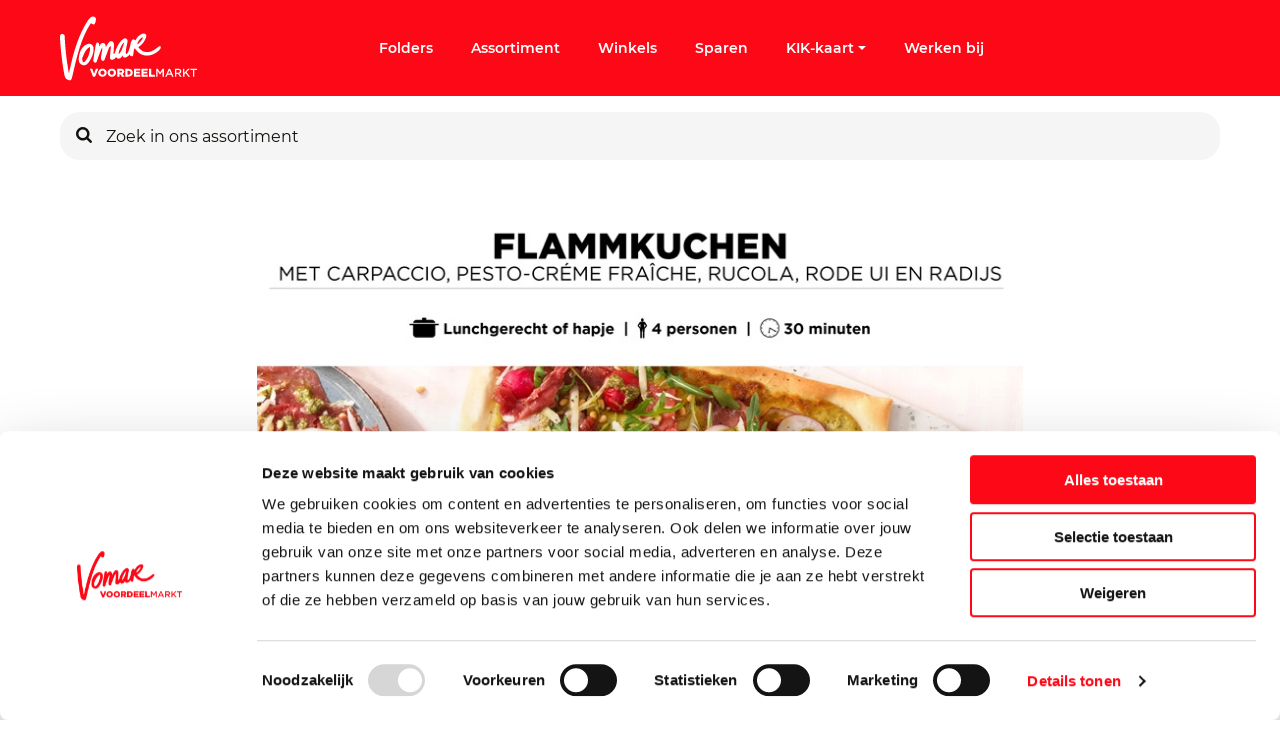

--- FILE ---
content_type: text/html; charset=utf-8
request_url: https://www.vomar.nl/voorjaarsrecepten/flammkuchen
body_size: 59320
content:
<!doctype html><html data-n-head-ssr lang="nl" data-n-head="%7B%22lang%22:%7B%22ssr%22:%22nl%22%7D%7D" data-stencil-build="lpmyxu1h" class="hydrated"><head><meta data-n-head="ssr" charset="utf-8"> <meta data-n-head="ssr" name="viewport" content="width=device-width, initial-scale=1"><meta data-n-head="ssr" charset="utf-8"><meta data-n-head="ssr" name="viewport" content="width=device-width, initial-scale=1, maximum-scale=1"><meta data-n-head="ssr" name="google-site-verification" content="YiMG6i1H39mSaSiXfNA7oRFGmOSPB9uqYGxVqstia5A"><meta data-n-head="ssr" data-hid="description" name="description" content="Laagste prijs voor jouw boodschappen"><meta data-n-head="ssr" data-hid="keywords" name="keywords" content="Supermarkt, Voordeelmarkt, Goedkoop, Boodschappen"><meta data-n-head="ssr" data-hid="robots" name="robots" content="index,follow"><meta data-n-head="ssr" data-hid="og:title" name="og:title" content="Vomar Voordeelmarkt"><meta data-n-head="ssr" data-hid="og:description" name="og:description" content="Laagste prijs voor jouw boodschappen"><meta data-n-head="ssr" data-hid="og:type" name="og:type" content="website"><meta data-n-head="ssr" data-hid="og:url" name="og:url" content="undefined"><title>Vomar Voordeelmarkt</title><base href="/"><link data-n-head="ssr" rel="icon" type="image/x-icon" href="/favicon.ico"><link data-n-head="ssr" rel="content" href="https://www.vomar.nl/sitemap.xml?steID=1" title="Sitemap"><link data-n-head="ssr" rel="icon" type="image/x-icon" href="/favicon.ico"><link data-n-head="ssr" rel="apple-touch-icon" href="/apple-touch-icon.png"><script data-n-head="ssr" data-hid="gtm" type="text/javascript">window.dataLayer = window.dataLayer || [];
  function gtag(){dataLayer.push(arguments);}</script><script data-n-head="ssr" data-hid="gtm-script">if(!window._gtm_init){window._gtm_init=1;(function(w,n,d,m,e,p){w[d]=(w[d]==1||n[d]=='yes'||n[d]==1||n[m]==1||(w[e]&&w[e][p]&&w[e][p]()))?1:0})(window,navigator,'doNotTrack','msDoNotTrack','external','msTrackingProtectionEnabled');(function(w,d,s,l,x,y){w[x]={};w._gtm_inject=function(i){if(w.doNotTrack||w[x][i])return;w[x][i]=1;w[l]=w[l]||[];w[l].push({'gtm.start':new Date().getTime(),event:'gtm.js'});var f=d.getElementsByTagName(s)[0],j=d.createElement(s);j.async=true;j.src='https://www.googletagmanager.com/gtm.js?id='+i;f.parentNode.insertBefore(j,f);}})(window,document,'script','dataLayer','_gtm_ids','_gtm_inject')}</script><script data-n-head="ssr" src="https://cdn.notifica.re/libs/email/email.min.js"></script><link rel="preload" href="https://d3dvi1l4i1go4x.cloudfront.net/8db7df9.js" as="script"><link rel="preload" href="https://d3dvi1l4i1go4x.cloudfront.net/22e3867.js" as="script"><link rel="preload" href="https://d3dvi1l4i1go4x.cloudfront.net/7435eb9.js" as="script"><link rel="preload" href="https://d3dvi1l4i1go4x.cloudfront.net/a9d91ad.js" as="script"><style data-vue-ssr-id="78fe899f:0 78218e7a:0 edb1ea46:0 58ec0c3d:0 64591f03:0 2fd01683:0 bad63fee:0 0b3d7cfe:0 79f6e005:0 56a062ad:0 6501524d:0 4af243c4:0 579f28df:0 61ebe5b0:0 891ccd48:0 0e1831fc:0 3a5ec916:0 17692710:0 ba049aa4:0 f5b9fe90:0 600a8440:0 418c1548:0 a49673c0:0 678ba871:0 1838cc32:0 1692041d:0">.noscroll{height:100%;overflow:hidden;position:fixed;width:100%}[data-start-opaque]{opacity:0}
@-moz-viewport{width:device-width}@-o-viewport{width:device-width}@-webkit-viewport{width:device-width}@viewport{width:device-width}html{-ms-text-size-adjust:100%;-webkit-text-size-adjust:100%;-webkit-tap-highlight-color:rgba(0,0,0,0);box-sizing:border-box;font-family:sans-serif;font-size:16px}*,:after,:before{box-sizing:inherit}body{margin:0}[tabindex="-1"]:focus{outline:none!important}article,aside,details,figcaption,figure,footer,header,hgroup,main,menu,nav,section,summary{display:block}audio,canvas,progress,video{display:inline-block;vertical-align:baseline}audio:not([controls]){display:none;height:0}[hidden],template{display:none}a{background-color:transparent}a:active,a:hover{outline:0}abbr[title]{border-bottom:1px dotted}b,strong{font-weight:700}dfn{font-style:italic}h1{font-size:2em;margin:.67em 0}mark{background:#ff0;color:#000}small{font-size:80%}sub,sup{font-size:75%;line-height:0;position:relative;vertical-align:baseline}sup{top:-.5em}sub{bottom:-.25em}img{border:0}svg:not(:root){overflow:hidden}figure{margin:0 0 1rem}hr{box-sizing:content-box;height:0}pre{overflow:auto}code,kbd,pre,samp{font-family:monospace,monospace;font-size:1em}button,input,optgroup,select,textarea{color:inherit;font:inherit;margin:0}button{overflow:visible}button,select{text-transform:none}button,html input[type=button],input[type=reset],input[type=submit]{-webkit-appearance:button;cursor:pointer}button[disabled],html input[disabled]{cursor:default}button::-moz-focus-inner,input::-moz-focus-inner{border:0;padding:0}input{line-height:normal}input[type=checkbox],input[type=radio]{box-sizing:border-box;padding:0}input[type=number]::-webkit-inner-spin-button,input[type=number]::-webkit-outer-spin-button{height:auto}input[type=search]{-webkit-appearance:textfield;box-sizing:content-box}input[type=search]::-webkit-search-cancel-button,input[type=search]::-webkit-search-decoration{-webkit-appearance:none}fieldset{border:1px solid silver;margin:0 2px;padding:.35em .625em .75em}legend{border:0}textarea{overflow:auto}optgroup{font-weight:700}table{border-collapse:collapse;border-spacing:0}td,th{padding:0}h1,h2,h3,h4,h5,h6{margin-bottom:.5rem;margin-top:0}p{margin:0}address{font-style:normal;line-height:inherit;margin-bottom:1rem}dl,ol,ul{list-style-position:outside;margin:0;padding:0 0 0 10px}ol ol,ol ul,ul ol,ul ul{margin-bottom:0}li{margin:0 0 0 10px;padding:0}dd{margin-bottom:.5rem;margin-left:0}blockquote{margin:0 0 0 10px}pre{margin-bottom:1rem;margin-top:0}img{vertical-align:middle}[role=button]{cursor:pointer}[role=button],a,area,button,input,label,select,summary,textarea{touch-action:manipulation}label{display:inline-block}button:focus{outline:0}button,input,select,textarea{border-radius:0;line-height:inherit;margin:0}textarea{resize:vertical}fieldset{border:0;margin:0;min-width:0;padding:0}legend{display:block;font-size:1.5rem;line-height:inherit;margin-bottom:.5rem;padding:0;width:100%}input[type=search]{-webkit-appearance:none;box-sizing:inherit}output{display:inline-block}[hidden]{display:none!important}
.container{margin:0 auto;padding-left:1.6rem;padding-right:1.6rem;width:100%}.row{display:flex;flex-wrap:wrap;margin-left:-1.6rem;margin-right:-1.6rem}[class*=col-]{min-height:1px;padding-left:1.6rem;padding-right:1.6rem;position:relative;width:100%}@supports(-webkit-overflow-scrolling:touch){[class*=col-]{margin-left:-1px;margin-right:-1px}}.container{max-width:1180px}.container.section-headerhome{max-width:144rem}.site-6 section.section-contentwhite{padding:5.6rem 0}@media(min-width:960px){.site-6 section.section-contentwhite{padding:9.6rem 0}}.site-6 section.section-contentwhite .container{max-width:80rem}.site-6 section.section-contentgrey{background:#ededed;padding:4rem 0}@media(min-width:960px){.site-6 section.section-contentgrey{padding:9.6rem 0}}.site-6 section.section-contentgrey .container{max-width:80rem}.site-6 section.section-contentgrey .last-of-type,.site-6 section.section-intro .item-intro{margin-bottom:0}.site-6 section.section-intro .item-intro p:last-of-type{margin:0}.site-6 section.section-header .container,.site-6 section.section-headerhome .container{max-width:none;padding:0;width:100%}.site-6 section.section-header .container .row,.site-6 section.section-headerhome .container .row{margin:0}.site-6 section.section-header .container .row .col-xs-12,.site-6 section.section-headerhome .container .row .col-xs-12{padding:0}.site-6 section.section-header .container .row .col-xs-12 .container,.site-6 section.section-headerhome .container .row .col-xs-12 .container{display:flex;max-width:1180px;padding-left:1rem;padding-right:1rem}.site-6.category-landingspagina section.section-intro .item-intro{margin-bottom:0}.col-xs-1{width:8.3333333333%}.col-xs-offset-1{margin-left:8.3333333333%!important}.col-xs-2{width:16.6666666667%}.col-xs-offset-2{margin-left:16.6666666667%!important}.col-xs-3{width:25%}.col-xs-offset-3{margin-left:25%!important}.col-xs-4{width:33.3333333333%}.col-xs-offset-4{margin-left:33.3333333333%!important}.col-xs-5{width:41.6666666667%}.col-xs-offset-5{margin-left:41.6666666667%!important}.col-xs-6{width:50%}.col-xs-offset-6{margin-left:50%!important}.col-xs-7{width:58.3333333333%}.col-xs-offset-7{margin-left:58.3333333333%!important}.col-xs-8{width:66.6666666667%}.col-xs-offset-8{margin-left:66.6666666667%!important}.col-xs-9{width:75%}.col-xs-offset-9{margin-left:75%!important}.col-xs-10{width:83.3333333333%}.col-xs-offset-10{margin-left:83.3333333333%!important}.col-xs-11{width:91.6666666667%}.col-xs-offset-11{margin-left:91.6666666667%!important}.col-xs-12{width:100%}.col-xs-offset-12{margin-left:100%!important}@media only screen and (min-width:720px){.container{max-width:1180px;padding-left:1.6rem;padding-right:1.6rem}.row{margin-left:-1.6rem;margin-right:-1.6rem}[class*=col-]{padding-left:1.6rem;padding-right:1.6rem}.col-sm-1{width:8.3333333333%}.col-sm-offset-1{margin-left:8.3333333333%!important}.col-sm-2{width:16.6666666667%}.col-sm-offset-2{margin-left:16.6666666667%!important}.col-sm-3{width:25%}.col-sm-offset-3{margin-left:25%!important}.col-sm-4{width:33.3333333333%}.col-sm-offset-4{margin-left:33.3333333333%!important}.col-sm-5{width:41.6666666667%}.col-sm-offset-5{margin-left:41.6666666667%!important}.col-sm-6{width:50%}.col-sm-offset-6{margin-left:50%!important}.col-sm-7{width:58.3333333333%}.col-sm-offset-7{margin-left:58.3333333333%!important}.col-sm-8{width:66.6666666667%}.col-sm-offset-8{margin-left:66.6666666667%!important}.col-sm-9{width:75%}.col-sm-offset-9{margin-left:75%!important}.col-sm-10{width:83.3333333333%}.col-sm-offset-10{margin-left:83.3333333333%!important}.col-sm-11{width:91.6666666667%}.col-sm-offset-11{margin-left:91.6666666667%!important}.col-sm-12{width:100%}.col-sm-offset-12{margin-left:100%!important}}@media only screen and (min-width:960px){.container{max-width:1180px;padding-left:1.6rem;padding-right:1.6rem}.row{margin-left:-1.6rem;margin-right:-1.6rem}[class*=col-]{padding-left:1.6rem;padding-right:1.6rem}.col-md-1{width:8.3333333333%}.col-md-offset-1{margin-left:8.3333333333%!important}.col-md-2{width:16.6666666667%}.col-md-offset-2{margin-left:16.6666666667%!important}.col-md-3{width:25%}.col-md-offset-3{margin-left:25%!important}.col-md-4{width:33.3333333333%}.col-md-offset-4{margin-left:33.3333333333%!important}.col-md-5{width:41.6666666667%}.col-md-offset-5{margin-left:41.6666666667%!important}.col-md-6{width:50%}.col-md-offset-6{margin-left:50%!important}.col-md-7{width:58.3333333333%}.col-md-offset-7{margin-left:58.3333333333%!important}.col-md-8{width:66.6666666667%}.col-md-offset-8{margin-left:66.6666666667%!important}.col-md-9{width:75%}.col-md-offset-9{margin-left:75%!important}.col-md-10{width:83.3333333333%}.col-md-offset-10{margin-left:83.3333333333%!important}.col-md-11{width:91.6666666667%}.col-md-offset-11{margin-left:91.6666666667%!important}.col-md-12{width:100%}.col-md-offset-12{margin-left:100%!important}}@media only screen and (min-width:1120px){.container{max-width:1180px;padding-left:.8rem;padding-right:.8rem}.row{margin-left:-.8rem;margin-right:-.8rem}[class*=col-]{padding-left:.8rem;padding-right:.8rem}.col-lg-1{width:8.3333333333%}.col-lg-offset-1{margin-left:8.3333333333%!important}.col-lg-2{width:16.6666666667%}.col-lg-offset-2{margin-left:16.6666666667%!important}.col-lg-3{width:25%}.col-lg-offset-3{margin-left:25%!important}.col-lg-4{width:33.3333333333%}.col-lg-offset-4{margin-left:33.3333333333%!important}.col-lg-5{width:41.6666666667%}.col-lg-offset-5{margin-left:41.6666666667%!important}.col-lg-6{width:50%}.col-lg-offset-6{margin-left:50%!important}.col-lg-7{width:58.3333333333%}.col-lg-offset-7{margin-left:58.3333333333%!important}.col-lg-8{width:66.6666666667%}.col-lg-offset-8{margin-left:66.6666666667%!important}.col-lg-9{width:75%}.col-lg-offset-9{margin-left:75%!important}.col-lg-10{width:83.3333333333%}.col-lg-offset-10{margin-left:83.3333333333%!important}.col-lg-11{width:91.6666666667%}.col-lg-offset-11{margin-left:91.6666666667%!important}.col-lg-12{width:100%}.col-lg-offset-12{margin-left:100%!important}}@media only screen and (min-width:1240px){.container{max-width:1180px;padding-left:1rem;padding-right:1rem}.row{margin-left:-1rem;margin-right:-1rem}[class*=col-]{padding-left:1rem;padding-right:1rem}.col-xl-1{width:8.3333333333%}.col-xl-offset-1{margin-left:8.3333333333%!important}.col-xl-2{width:16.6666666667%}.col-xl-offset-2{margin-left:16.6666666667%!important}.col-xl-3{width:25%}.col-xl-offset-3{margin-left:25%!important}.col-xl-4{width:33.3333333333%}.col-xl-offset-4{margin-left:33.3333333333%!important}.col-xl-5{width:41.6666666667%}.col-xl-offset-5{margin-left:41.6666666667%!important}.col-xl-6{width:50%}.col-xl-offset-6{margin-left:50%!important}.col-xl-7{width:58.3333333333%}.col-xl-offset-7{margin-left:58.3333333333%!important}.col-xl-8{width:66.6666666667%}.col-xl-offset-8{margin-left:66.6666666667%!important}.col-xl-9{width:75%}.col-xl-offset-9{margin-left:75%!important}.col-xl-10{width:83.3333333333%}.col-xl-offset-10{margin-left:83.3333333333%!important}.col-xl-11{width:91.6666666667%}.col-xl-offset-11{margin-left:91.6666666667%!important}.col-xl-12{width:100%}.col-xl-offset-12{margin-left:100%!important}}
nav.desktop{display:none}@media(min-width:960px){nav.desktop{align-items:center;display:flex}}.tlc-level{display:block;list-style:none;margin:0;padding:0}@media(min-width:960px){.tlc-level{display:flex}}.tlc-level>li{position:relative}.tlc-level-1{flex-direction:row}@media(min-width:960px){.tlc-level-1>li{align-items:center;display:flex;padding:0}.tlc-level-1>li:before{display:none}.tlc-level-1>li .tlc__link{align-items:center;color:#fff;display:flex;font-size:1.4rem;font-weight:500;line-height:2.2rem;margin:0 1.4rem;padding:1.7rem 0;position:relative;-webkit-text-decoration:none;text-decoration:none}.tlc-level-1>li .tlc__icon{align-items:center;display:flex;transition:all .2s ease-in-out}.tlc-level-1>li .tlc__icon:after{content:"a";font-family:"Icons",sans-serif;font-size:.8rem;margin-left:.4rem;transition:all .2s ease-in-out}.tlc-level-1>li .tlc__icon.expanded:after{transform:rotate(-180deg)}}.tlc-level-2{position:relative}@media(min-width:960px){.tlc-level-2:after{content:"";height:2.4rem;left:1.2rem;top:.4rem;transform:rotate(-45deg);transform-origin:left top;width:2.4rem}.tlc-level-2,.tlc-level-2:after{background:#fff;position:absolute}.tlc-level-2{box-shadow:2px 0 8px rgba(0,0,0,.16);flex-direction:column;padding:2.4rem;z-index:1}.tlc-level-2>li{border:0;padding:1rem 0}.tlc-level-2>li:before{display:none}.tlc-level-2>li .tlc__link{color:#fc0816;display:inline-flex;margin:0;padding:0;white-space:nowrap}.tlc-level-2>li .tlc__link .tlc__icon{display:none}}.tlc-level-3{display:none}
html{font-size:62.5%;scroll-behavior:smooth}html.stick{overflow:hidden}body{color:#12110c;font-family:"Montserrat",sans-serif;font-size:1.4rem;line-height:2.3rem}body a::-moz-selection,body article::-moz-selection,body div::-moz-selection,body h1::-moz-selection,body h2::-moz-selection,body header::-moz-selection,body img::-moz-selection,body input::-moz-selection,body label::-moz-selection,body li::-moz-selection,body p::-moz-selection,body strong::-moz-selection,body ul::-moz-selection{background-color:#fc0816!important;color:#fff}body a::selection,body article::selection,body div::selection,body h1::selection,body h2::selection,body header::selection,body img::selection,body input::selection,body label::selection,body li::selection,body p::selection,body strong::selection,body ul::selection{background-color:#fc0816!important;color:#fff}body.catStyle_70{padding-bottom:64px}@media(min-width:1120px){body.catStyle_70{padding-bottom:0}}body.sticky{overflow:hidden}:focus{outline:0}figure{margin:0;width:100%}img{height:auto;image-rendering:-webkit-optimize-contrast;width:100%}button,input[type=submit]{background-color:#fc0816;border:1px solid #fc0816;border-radius:3px;color:#fff;font-size:1.6rem;font-weight:500;height:40px;line-height:40px;line-height:2.4rem;padding:0 24px;transition:all .2s ease-in-out}@media(min-width:960px){button,input[type=submit]{height:48px;line-height:48px}}button.clean,input[type=submit].clean{background-color:transparent;border:0;height:auto;line-height:1;padding:0}button:focus,button:hover,input[type=submit]:focus,input[type=submit]:hover{background:#fff;color:#fc0816}button:disabled,input[type=submit]:disabled{background-color:#fe9fa5;border-color:#fe9fa5;cursor:not-allowed;pointer-events:none}a{color:#fc0816;font-size:14px}a,a:hover{-webkit-text-decoration:none;text-decoration:none}strong{font-weight:500}ul{list-style:none;padding:0}ul li{padding:.8rem 0}ul li:before{content:"c";font-family:"Icons";font-size:.8rem;margin-right:.8rem}ol{list-style-position:inside;padding:0}ol li{padding:1.2rem 0}ol li::marker{color:#12110c;font-size:1.6rem;font-weight:700;letter-spacing:0;line-height:2.2rem}.facebook:before{content:"j";font-family:"Icons"}.twitter:before{content:"h";font-family:"Icons"}.instagram:before{content:"l";font-family:"Icons"}.linkedin:before{content:"y";font-family:"Icons"}.form-error-banner,.sold-out{background:#fc0816;border-radius:4px;color:#fff;font-family:BaseFontMedium;font-size:2rem;margin-bottom:36px;margin-top:36px;padding:48px 24px;width:100%}.section-salarycalculator{display:none!important}h1,h2,h3,h4{font-weight:400;margin:0}.jumbo{font-size:2.4rem;font-weight:700;line-height:2.4rem;margin-bottom:8px}@media(min-width:1120px){.jumbo{font-size:4rem;line-height:4rem}}.heading-1,h1{font-size:2rem;font-weight:800;line-height:2.4rem;margin-bottom:3.2rem}@media(min-width:1120px){.heading-1,h1{font-size:2.8rem;line-height:3.4rem}}.heading-2,h2{font-size:1.8rem;font-weight:800;line-height:2.2rem}@media(min-width:1120px){.heading-2,h2{font-size:2.4rem;line-height:3.4rem}}.heading-3,h3{font-size:1.4rem;font-weight:600;line-height:2.2rem}@media(min-width:1120px){.heading-3,h3{font-size:1.6rem;line-height:2.2rem}}.heading-4,h4{font-size:1.4rem;font-weight:600;line-height:2.2rem}@media(min-width:1120px){.heading-4,h4{font-size:1.6rem;line-height:2.2rem}}.subtitle-1{font-size:1.4rem;font-weight:800;line-height:2.1rem}@media(min-width:1120px){.subtitle-1{font-size:2rem;line-height:2.4rem}}.subtitle-2{font-weight:500}.subtitle-2,.subtitle-3{font-size:1.4rem;line-height:2.3rem}.subtitle-3{font-weight:400}.intro-title{font-size:1.6rem;font-weight:500;line-height:1.5}@media(min-width:1120px){.intro-title{font-size:2rem;line-height:3rem}}.button,button{font-size:1.6rem;font-weight:500;line-height:2.4rem}.button{align-items:center;display:flex;height:48px}.button-yellow{background:#ffed00;border-color:#ffed00;border-radius:.4rem;box-shadow:2px 2px 4px 0 rgba(0,0,0,.7);color:#12110c;margin-top:3.2rem;padding:0 3.2rem;transition:all .2s ease-in-out}.button-yellow:hover{box-shadow:1px 1px 2px 0 rgba(0,0,0,.7)}.quote{font-size:1.1rem;line-height:1.4rem}.price{font-family:"IJmond",sans-serif;font-size:1.6rem;line-height:1.5}@media(min-width:1120px){.price{font-size:3.2rem;line-height:3.2rem}}.price.big{font-family:"IJmond",sans-serif;font-size:2.4rem;line-height:1}@media(min-width:1120px){.price.big{font-size:4.8rem;line-height:4.8rem}}h1 small{color:#9b9b9b;font-size:1.4rem;font-weight:400;margin-left:1.6rem}.last-of-type{margin-bottom:4rem}@media(min-width:960px){.last-of-type{margin-bottom:6.5rem}}html body.site-6 .last-of-type{margin-bottom:0}#products{display:flex;flex-wrap:wrap;width:100%}#products .product:nth-child(-n+1) a{border-top:1px solid #d8d8d8}@media(min-width:960px){#products .product:nth-child(-n+3) a{border-top:1px solid #d8d8d8}}.product a{border-bottom:1px solid #d8d8d8;color:#12110c;display:flex;flex-wrap:wrap;padding-top:1.4rem;position:relative}@media(min-width:960px){.product a{flex-direction:column;margin-bottom:1.6rem;margin-top:.4rem;min-height:29.6rem;padding:1.6rem 0}}.product a .content{width:calc(100% - 6.8rem)}@media(min-width:960px){.product a .content{width:100%}}.product a .content .description{line-height:1.9rem;min-height:3.8rem}@media(min-width:960px){.product a .content .description{min-height:5.6rem;width:100%}}.product a .image{justify-content:center;margin-bottom:1rem;margin-right:.8rem}@media(min-width:960px){.product a .image{display:flex;margin-right:0}}.product a .image img{-o-object-fit:contain;object-fit:contain;width:6rem}@media(min-width:960px){.product a .image img{height:170px;width:100%;width:170px}}.product a .image img.bio{bottom:.4rem;height:auto;left:6.8rem;position:absolute;width:3.6rem}@media(min-width:960px){.product a .image img.bio{bottom:auto;height:4rem;left:.8rem;top:1.4rem;width:4rem}}.product a .image img.bio.has-discount{bottom:.8rem;height:auto;left:11.2rem;width:3.6rem}@media(min-width:960px){.product a .image img.bio.has-discount{bottom:auto;height:4rem;left:.8rem;top:5.4rem;width:4rem}}.product a .image img.discount{bottom:.4rem;height:auto;left:6.8rem;position:absolute;width:3.6rem;z-index:2}@media(min-width:960px){.product a .image img.discount{bottom:auto;height:4rem;left:.8rem;top:1.4rem;width:4rem}}.flex-box{display:flex}.flex-wrap{flex-wrap:wrap}.breadcrumb-container{height:3.5rem;margin:-2.4rem 0 3.6rem;overflow:hidden;width:100%}.breadcrumbs{-webkit-overflow-scrolling:touch;display:flex;height:100%;overflow-x:auto;padding:0;white-space:nowrap}.breadcrumbs .breadcrumb{display:flex;list-style:none;margin:0}.breadcrumbs .breadcrumb__link{color:#12110c;text-transform:capitalize}.breadcrumbs .breadcrumb:after{color:#9b9b9b;content:"c";font-family:"Icons";font-size:.8rem;margin:0 .8rem}.breadcrumbs .breadcrumb:last-of-type .breadcrumb__link{color:#9b9b9b}.breadcrumbs .breadcrumb:last-of-type:after{display:none}.price{color:#12110c;display:flex;font-family:"IJmond"}.price.discount{margin-left:4rem}@media(min-width:960px){.price.discount{margin-left:0}.price.right{flex-wrap:wrap;justify-content:flex-end;min-height:7.1rem}}.price .large{font-size:2.4rem;line-height:2.4rem}@media(min-width:960px){.price .large{font-size:4.8rem;line-height:4.8rem}}.price .small{font-size:1.6rem;line-height:1.6rem}@media(min-width:960px){.price .small{font-size:3.2rem;font-weight:700;line-height:3.2rem}}.price .sup{align-items:flex-end;color:#625d5d;display:flex;font-family:"Montserrat",sans-serif;font-size:1.4rem;font-size:1rem;line-height:2.3rem;line-height:normal;margin:0 0 0 .8rem}@media(min-width:960px){.price .sup{font-size:1.4rem;font-weight:500;justify-content:flex-end;width:100%}}.sw-topbanner{background:#fff;color:#12110c;font-size:1.4rem;margin:0 auto;padding:0;width:100%}@media(min-width:960px){.sw-topbanner{display:flex;height:auto}}@media(min-width:1240px){.sw-topbanner{width:120rem}}.sw-topbanner span{display:inline}.sw-topbanner__wrapper{align-items:center;border-bottom:1px solid #d8d8d8;flex-wrap:wrap;justify-content:flex-start;margin:0;padding:1rem 0}@media(min-width:960px){.sw-topbanner__wrapper{padding:2rem 0}}.sw-topbanner__icon{align-items:center;background:url(/img/alert.svg);display:inline-flex!important;height:2.4rem;justify-content:center;margin-right:12px;width:3rem}.sw-topbanner__icon:before{color:#fff;content:"v";font-family:"Icons";font-size:1.2rem;margin-right:.6rem}.sw-topbanner__link{font-size:1.4rem;font-weight:500;line-height:2.3rem;margin-left:.8rem}.sw-topbanner__link:after{color:#fc0816;content:"c";font-family:"Icons";font-size:.8rem;margin-left:.8rem;position:relative;top:-1px}.sw-topbanner__icon,.sw-topbanner__text{color:#12110c}.sw-topbanner__text{margin-left:.4rem}.sw-topbanner__text strong{font-size:1.4rem;font-weight:500;line-height:2.3rem;margin-right:.4rem}@media(min-width:960px){.sw-topbanner__text{margin-left:6.4rem}}.sw-topbanner__close-button{align-items:center;background-color:#fff;border:none;display:flex;height:1.4rem;justify-content:center;margin:0 2rem 0 auto;padding:0;width:1.4rem}.sw-topbanner__close-button:after{color:#12110c;content:"f";font-family:"Icons";font-size:1.4rem}.sw-topbanner__close-button:hover:after{color:#fc0816}sw-cookiemessage .cookies{background:#fff;border-top:1px solid #d8d8d8;bottom:0;left:0;padding:1.6rem 0 2.6rem;position:fixed;width:100%;z-index:100}sw-cookiemessage .cookies__buttons button{font-size:1.3rem;height:4rem}sw-cookiemessage .cookies__buttons .accept-button{margin-right:1.6rem}sw-cookiemessage .cookies__buttons .edit-button{background:#fff;color:#fc0816}sw-cookiemessage .cookies__buttons .edit-button:hover{background:#fc0816;color:#fff}sw-cookiemessage .cookies__container{margin:0 auto;max-width:1200px;padding-left:15px;padding-right:15px;position:relative}sw-cookiemessage .cookies__container .cookies__title{font-size:1.4rem}sw-cookiemessage .cookies__container .cookies__description{font-size:1.3rem}sw-cookiemessage .cookies__container .cookies__description,sw-cookiemessage .cookies__container .cookies__title,sw-cookiemessage .cookies__container form{margin-bottom:1.6rem}sw-cookiemessage .cookies__container li,sw-cookiemessage .cookies__container ul{display:flex;list-style:none;margin:0;padding:0}sw-cookiemessage .cookies__container li:before,sw-cookiemessage .cookies__container ul:before{content:"";margin-right:0}sw-cookiemessage .cookies__popup{background-color:#fff;padding:2.4rem}sw-cookiemessage .cookies__popup-description{margin-bottom:3.6rem}sw-cookiemessage .cookies__box,sw-cookiemessage .cookies__cookiedetails{margin-bottom:2.4rem}sw-cookiemessage .cookies__cookiedetails .title{display:block;font-size:1.8rem;font-weight:500;margin:0 0 2.4rem;width:100%}sw-cookiemessage .cookies__cookiedetails .description ul{list-style-position:inside;margin-top:1.2rem}sw-cookiemessage .cookies__cookiedetails .description ul li{list-style-type:disc}sw-cookiemessage .cookies__cookiedetails .description ul li:before{content:""}sw-cookiemessage ul.checkboxes li.checkbox label{margin-right:.8rem}sw-cookiemessage .close{align-items:center;cursor:pointer;display:flex;height:2.4rem;justify-content:center;position:absolute;right:2.4rem;top:2.4rem;width:2.4rem}sw-cookiemessage .close:after{content:"f";font-family:"Icons",sans-serif;font-size:1.6rem}.login form{margin-bottom:3.8rem}.login form input{margin-bottom:2.4rem}@media(min-width:1240px){.section-container{min-height:calc(100vh - 56rem)}}.site-6 .section-intro,.site-6 .section-items{padding:6.9rem 0 0}table{margin:0 0 1rem;width:100%}@media(min-width:720px){table{border:1px solid #9b9b9b;margin:0 0 1rem}}table thead{display:none}@media(min-width:720px){table thead{background-color:#ededed;display:table-header-group}}table tr{border:1px solid #9b9b9b;display:flex;flex-direction:column;margin:0 0 1rem}@media(min-width:720px){table tr{border:none;display:table-row;margin:0}}table tr:nth-of-type(2n){background-color:#ededed}table tr th{padding:0 0 1rem}@media(min-width:720px){table tr th{background-color:#ededed;padding:1rem;text-align:left}}table tr td{border-bottom:.1rem solid #9b9b9b;display:flex;justify-content:space-between;padding:1rem;text-align:center}@media(min-width:720px){table tr td{border-bottom:none;display:table-cell;text-align:left}}table tr td:first-of-type{font-weight:900}@media(min-width:720px){table tr td:first-of-type{font-weight:400}}table tr td:first-of-type:before{display:none}table tr td:last-of-type{border:none}table tr td:before{content:attr(data-th);display:block;text-align:center}@media(min-width:720px){table tr td:before{display:none}.section-contentgrey table{border:1px solid #9b9b9b}.section-contentgrey table thead{background-color:#fff}}.section-contentgrey table tr{border:1px solid #9b9b9b}.section-contentgrey table tr:nth-of-type(2n){background-color:#fff}@media(min-width:720px){.section-contentgrey table tr th{background-color:#fff}}.section-contentgrey table tr td{border-bottom:.1rem solid #9b9b9b}div#CybotCookiebotDialog input[type=checkbox]{display:block!important}@media screen and (min-width:1280px){#CybotCookiebotDialog .CookieCard:before{display:none}}#CybotCookiebotDialogPoweredbyImage{max-height:2.8em!important}@media screen and (min-width:1280px){#CybotCookiebotDialogPoweredbyImage{max-height:4.125em!important}}a#CybotCookiebotDialogPoweredbyCybot,div#CybotCookiebotDialogPoweredByText{display:none}#CybotCookiebotDialogBodyButtonsWrapper .CybotCookiebotDialogBodyButton{height:auto;line-height:100%}.CybotCookiebotDialogBodyLevelButtonSliderWrapper input[type=checkbox]{display:block!important}#CybotCookiebotDialog .CybotCookiebotDialogBodyLevelButtonSliderWrapper input[type=checkbox].CybotCookiebotDialogBodyLevelButton:before{display:none}
@font-face{font-display:swap;font-family:"IJmond";font-style:normal;font-weight:400;src:url(/fonts/IJmond-Bold.eot);src:url(/fonts/IJmond-Bold.eot?#iefix) format("embedded-opentype"),url(/fonts/IJmond-Bold.woff) format("woff"),url(/fonts/IJmond-Bold.ttf) format("truetype"),url(/fonts/IJmond-Bold.svg#sw-default) format("svg")}@font-face{font-display:swap;font-family:"Montserrat";font-style:normal;font-weight:400;src:url(/fonts/Montserrat-Regular.eot);src:url(/fonts/Montserrat-Regular.eot?#iefix) format("embedded-opentype"),url(/fonts/Montserrat-Regular.woff2) format("woff2"),url(/fonts/Montserrat-Regular.woff) format("woff"),url(/fonts/Montserrat-Regular.ttf) format("truetype"),url(/fonts/Montserrat-Regular.svg#Montserrat-Regular) format("svg")}@font-face{font-display:swap;font-family:"Montserrat";font-style:normal;font-weight:500;src:url(/fonts/Montserrat-SemiBold.eot);src:url(/fonts/Montserrat-SemiBold.eot?#iefix) format("embedded-opentype"),url(/fonts/Montserrat-SemiBold.woff2) format("woff2"),url(/fonts/Montserrat-SemiBold.woff) format("woff"),url(/fonts/Montserrat-SemiBold.ttf) format("truetype"),url(/fonts/Montserrat-SemiBold.svg#Montserrat-SemiBold) format("svg")}@font-face{font-display:swap;font-family:"Montserrat";font-style:normal;font-weight:700;src:url(/fonts/Montserrat-Bold.eot);src:url(/fonts/Montserrat-Bold.eot?#iefix) format("embedded-opentype"),url(/fonts/Montserrat-Bold.woff2) format("woff2"),url(/fonts/Montserrat-Bold.woff) format("woff"),url(/fonts/Montserrat-Bold.ttf) format("truetype"),url(/fonts/Montserrat-Bold.svg#Montserrat-Bold) format("svg")}@font-face{font-display:swap;font-family:"Montserrat";font-style:normal;font-weight:800;src:url(/fonts/Montserrat-ExtraBold.eot);src:url(/fonts/Montserrat-ExtraBold.eot?#iefix) format("embedded-opentype"),url(/fonts/Montserrat-ExtraBold.woff2) format("woff2"),url(/fonts/Montserrat-ExtraBold.woff) format("woff"),url(/fonts/Montserrat-ExtraBold.ttf) format("truetype"),url(/fonts/Montserrat-ExtraBold.svg#Montserrat-Bold) format("svg")}@font-face{font-display:swap;font-family:"Caveat";font-style:normal;font-weight:400;src:url(/fonts/Caveat-Regular.eot);src:url(/fonts/Caveat-Regular.eot?#iefix) format("embedded-opentype"),url(/fonts/Caveat-Regular.woff) format("woff"),url(/fonts/Caveat-Regular.ttf) format("truetype"),url(/fonts/Caveat-Regular.svg) format("svg")}@font-face{font-display:swap;font-family:"Caveat";font-style:normal;font-weight:500;src:url(/fonts/Caveat-Medium.eot);src:url(/fonts/Caveat-Medium.eot?#iefix) format("embedded-opentype"),url(/fonts/Caveat-Medium.woff) format("woff"),url(/fonts/Caveat-Medium.ttf) format("truetype"),url(/fonts/Caveat-Medium.svg) format("svg")}@font-face{font-display:swap;font-family:"Icons";font-style:normal;font-weight:400;src:url(/fonts/vomar.eot);src:url(/fonts/vomar.eot?#iefix) format("embedded-opentype"),url(/fonts/vomar.woff) format("woff"),url(/fonts/vomar.ttf) format("truetype"),url(/fonts/vomar.svg#sw-default) format("svg")}@font-face{font-display:swap;font-family:"SwIcons";font-style:normal;font-weight:400;src:url(/fonts/sw-default.eot);src:url(/fonts/sw-default.eot?#iefix) format("embedded-opentype"),url(/fonts/sw-default.woff) format("woff"),url(/fonts/sw-default.ttf) format("truetype"),url(/fonts/sw-default.svg#sw-default) format("svg")}
button.btn--default{background:#f5f5f5;border-color:#9b9b9b;color:#625d5d}button.btn--default.previous{margin-right:.8rem}button.btn--default.next{margin-left:.8rem}button.btn--text{background:none;border:0;color:#12110c;font-size:1.4rem;font-weight:400;padding:0}button.btn--text.previous{margin-right:1.6rem}button.btn--text.next{margin-left:1.6rem}button.paging__page{background:none;border:0;color:#12110c;font-size:1.6rem;font-weight:400;padding:0 1.2rem}button.paging__page.active{background:#fc0816;color:#fff;flex:0 0 4rem;margin:0 1.2rem}@media(min-width:960px){button.paging__page.active{flex:0 0 4.8rem}}button.paging__page.separate{align-items:center;display:flex;justify-content:center}
svg.border-text{fill:#fff;font-size:28px;font-style:italic;font-weight:700;height:8rem;text-transform:uppercase;width:100%}@media(min-width:720px){svg.border-text{font-size:56px;height:16rem}}@media(min-width:960px){svg.border-text{font-size:28px}}@media(min-width:1120px){svg.border-text{font-size:56px}}@media(min-width:960px){svg.border-text.title__2{height:10.2rem}svg.border-text.title__3{height:15rem}}.svgText{stroke:red;stroke-width:8px;stroke-linejoin:round;text-anchor:middle;fill:#fff;height:28px;paint-order:stroke}@media(min-width:720px){.svgText{stroke-width:14px;height:56px}}@media(min-width:960px){.svgText{stroke-width:8px;height:28px;width:100%}}@media(min-width:1120px){.svgText{stroke-width:14px;height:56px}}.svgText:first-child{transform:translate(50vw,26px)}@media(min-width:720px){.svgText:first-child{transform:translate(50vw,47px)}}@media(hover:none)and (min-width:960px){.svgText:first-child{transform:translate(50vw,26px)}}@media(hover:none)and (min-width:1120px){.svgText:first-child{transform:translate(50vw,47px)}}@media(hover:hover)and (min-width:960px){.svgText:first-child{transform:translate(50%,26px)}}@media(hover:hover)and (min-width:1120px){.svgText:first-child{transform:translate(50%,47px)}}.svgText:nth-child(2){transform:translate(50vw,50px)}@media(min-width:720px){.svgText:nth-child(2){transform:translate(50vw,94px)}}@media(hover:none)and (min-width:960px){.svgText:nth-child(2){transform:translate(50vw,50px)}}@media(hover:none)and (min-width:1120px){.svgText:nth-child(2){transform:translate(50vw,94px)}}@media(hover:hover)and (min-width:960px){.svgText:nth-child(2){transform:translate(50%,50px)}}@media(hover:hover)and (min-width:1120px){.svgText:nth-child(2){transform:translate(50%,94px)}}.svgText:nth-child(3){transform:translate(50vw,74px)}@media(min-width:720px){.svgText:nth-child(3){transform:translate(50vw,141px)}}@media(hover:none)and (min-width:960px){.svgText:nth-child(3){transform:translate(50vw,74px)}}@media(hover:none)and (min-width:1120px){.svgText:nth-child(3){transform:translate(50vw,141px)}}@media(hover:hover)and (min-width:960px){.svgText:nth-child(3){transform:translate(50%,74px)}}@media(hover:hover)and (min-width:1120px){.svgText:nth-child(3){transform:translate(50%,141px)}}.header-image-button .svgText:first-child{transform:translate(50vw,26px)}@media(min-width:720px){.header-image-button .svgText:first-child{transform:translate(50vw,47px)}}@media(hover:none)and (min-width:960px){.header-image-button .svgText:first-child{transform:translate(25vw,26px)}}@media(hover:none)and (min-width:1120px){.header-image-button .svgText:first-child{transform:translate(25vw,47px)}}@media(hover:hover)and (min-width:960px){.header-image-button .svgText:first-child{transform:translate(50%,26px)}}@media(hover:hover)and (min-width:1120px){.header-image-button .svgText:first-child{transform:translate(50%,47px)}}.header-image-button .svgText:nth-child(2){transform:translate(50vw,50px)}@media(min-width:720px){.header-image-button .svgText:nth-child(2){transform:translate(50vw,94px)}}@media(hover:none)and (min-width:960px){.header-image-button .svgText:nth-child(2){transform:translate(25vw,50px)}}@media(hover:none)and (min-width:1120px){.header-image-button .svgText:nth-child(2){transform:translate(25vw,94px)}}@media(hover:hover)and (min-width:960px){.header-image-button .svgText:nth-child(2){transform:translate(50%,50px)}}@media(hover:hover)and (min-width:1120px){.header-image-button .svgText:nth-child(2){transform:translate(50%,94px)}}.header-image-button .svgText:nth-child(3){transform:translate(50vw,74px)}@media(min-width:720px){.header-image-button .svgText:nth-child(3){transform:translate(50vw,141px)}}@media(hover:none)and (min-width:960px){.header-image-button .svgText:nth-child(3){transform:translate(25vw,74px)}}@media(hover:none)and (min-width:1120px){.header-image-button .svgText:nth-child(3){transform:translate(25vw,141px)}}@media(hover:hover)and (min-width:960px){.header-image-button .svgText:nth-child(3){transform:translate(50%,74px)}}@media(hover:hover)and (min-width:1120px){.header-image-button .svgText:nth-child(3){transform:translate(50%,141px)}}
sw-form{width:100%}.form-loader{bottom:0;left:0;opacity:0;pointer-events:none;position:absolute;right:0;top:0;transition:all .2s ease-in-out}.form-loader.loading{opacity:1;pointer-events:all;transition:all .2s ease-in-out}#sw-loader{background:hsla(0,0%,100%,.8)}#sw-loader .lds-facebook div{background:#fc0816}.form-field{margin:28px 0;width:100%}.form-title{font-size:1.8rem;font-weight:800;line-height:2.2rem}@media(min-width:1120px){.form-title{font-size:2.4rem;line-height:3.4rem}}label{margin-bottom:10px}input:not([type=radio]):not([type=checkbox]),select{height:48px}input,select,textarea{border:1px solid #d8d8d8;border-radius:4px;font-size:16px;padding:0 16px;width:100%}input.invalid-field,select.invalid-field,textarea.invalid-field{border:1px solid #fc0816}.field-error-message{color:#fc0816;display:block;font-size:1.2rem;margin-top:4px}textarea{height:100px}input[type=checkbox]{display:none}input[type=checkbox]+label{align-items:center;cursor:pointer;display:block;line-height:1.8rem;padding-left:30px;transform:translateY(0)}input[type=checkbox]+label:before{border:1px solid #d8d8d8;content:"";cursor:pointer;display:inline-block;height:18px;left:0;position:absolute;top:0;transition:all .2s ease-in-out;width:18px}input[type=checkbox]+label:hover:before{border:1px solid #fc0816}input[type=checkbox]+label:after{color:#fc0816;content:"d";cursor:pointer;font-family:"Icons";font-size:1rem;left:4px;opacity:0;position:absolute;top:0;transition:all .2s ease-in-out}input[type=checkbox]:checked+label:after{color:#fff;opacity:1}input[type=checkbox]:checked+label:before{background:#fc0816;border-color:#fc0816}input[type=checkbox]:disabled+label{color:#d8d8d8}input[type=checkbox]:disabled+label:after{color:#fff;opacity:1}input[type=checkbox]:disabled+label:before{background:#d8d8d8;border-color:#d8d8d8}input[type=radio]{display:none}input[type=radio]+label{align-items:center;cursor:pointer;display:flex;line-height:1.8rem;padding-left:30px;position:relative;transform:translateY(0)}input[type=radio]+label:before{border:1px solid #d8d8d8;border-color:#d8d8d8;border-radius:100%;content:"";cursor:pointer;display:inline-block;height:18px;left:0;position:absolute;top:0;transition:all .2s ease-in-out;width:18px}input[type=radio]+label:hover:before{border:1px solid #fc0816}input[type=radio]+label:after{background-color:#fc0816;border-radius:100%;color:#fc0816;content:"d";content:"";cursor:pointer;font-family:"Icons";font-size:1rem;height:12px;left:4px;left:3px;opacity:0;position:absolute;top:0;top:3px;transition:all .2s ease-in-out;width:12px}input[type=radio]:checked+label:after{color:#fff;opacity:1}input[type=radio]:checked+label:before{border-color:#fc0816}input[type=radio]:disabled+label{color:#d8d8d8}input[type=radio]:disabled+label:after{color:#fff;opacity:1}input[type=radio]:disabled+label:before{background:#d8d8d8;border-color:#d8d8d8}
html{--sw-popup-background-backgroundcolor:rgba(0,0,0,.6);--sw-popup-modal-background:#fff}.sw-popup__modal{border-radius:4px;max-height:100vh;max-width:100%;overflow:scroll;padding:20px 10px 10px}@media(min-width:960px){.sw-popup__modal{overflow:hidden}}.sw-popup__modal__close{background:none;border-radius:0;right:16px;top:16px}.sw-popup__modal__close:before{color:#9b9b9b;content:"f";font-family:"Icons";font-size:1.6rem}.sw-popup__modal__close:hover:before{color:#fc0816}.sw-popup__modal__title{background:#f5f5f5;font-size:1.4rem;font-weight:600;line-height:2.2rem;padding:16px 48px 16px 16px;width:100%}@media(min-width:1120px){.sw-popup__modal__title{font-size:1.6rem;line-height:2.2rem}}.sw-popup__modal__content{font-size:1.4rem;padding:16px;width:100%}.sw-popup__modal__buttons{display:flex;justify-content:flex-end;padding:16px;width:100%}.sw-popup__modal__buttons--button{background:#fc0816;border:1px solid #fc0816;font-size:1.6rem;font-weight:500;line-height:2.4rem;padding:0 24px}.sw-popup__modal__buttons--button:hover{background:#fff;color:#fc0816}

html{--sw-mobilemenu-background-color:#fc0816;--sw-mobilemenu-background-color-level:#fc0816;--sw-mobilemenu-navtop-height:104px;--sw-mobilemenu-navtop-borderbottom:none;--sw-mobilemenu-navtop-buttons-color:#fff;--sw-mobilemenu-navtop-buttons-fontsize:1.4rem;--sw-mobilemenu-navtop-buttons-hover:#fff;--sw-mobilemenu-navtop-back-font:"Icons";--sw-mobilemenu-navtop-back-content:"b";--sw-mobilemenu-navtop-close-font:"Icons";--sw-mobilemenu-navtop-close-content:"f";--sw-mobilemenu-navitems-background:#fc0816;--sw-mobilemenu-navitems-font:"Montserrat",sans-serif;--sw-mobilemenu-navitems-fontsize:1.6rem;--sw-mobilemenu-navitems-color:#fff;--sw-mobilemenu-navitems-borderbottom:0;--sw-mobilemenu-navitems-hassiblings-font:"Icons";--sw-mobilemenu-navitems-hassiblings-content:"c";--sw-mobilemenu-navitems-hassiblings-color:#fff;--sw-mobilemenu-navitems-hassiblings-fontsize:.82rem;--sw-slider-fs-backcolor:none;--sw-slider-fs-zindex:10000;--sw-slider-bullets-position:absolute;--sw-slider-bullets-bottom:0;--sw-slider-bullets-top:auto;--sw-slider-bullets-width:12px;--sw-slider-bullets-height:12px;--sw-slider-bullets-backcolor:transparent;--sw-slider-bullets-active-backcolor:#fff;--sw-slider-arrows-font:"Agency FB";--sw-slider-arrows-prev-icon:"<";--sw-slider-arrows-prev-leftspace:10px;--sw-slider-arrows-next-icon:">";--sw-slider-arrows-next-rightspace:10px;--sw-slider-arrows-backcolor:rgba(0,0,0,.65);--sw-slider-arrows-color:#fff;--sw-slider-arrows-padding:15px;--sw-slider-arrows-fontsize:2rem;--sw-slider-arrows-top:50%;--sw-slider-arrows-borderradius:0px}sw-slider[arrows] .sw-slider__navigation--arrows__next,sw-slider[arrows] .sw-slider__navigation--arrows__prev{display:none}sw-slider[bullets] .sw-slider__navigation--bullets{bottom:-2.4rem;justify-content:flex-end;left:50%;padding:0;transform:translateX(-50%);width:auto}@media(min-width:960px){sw-slider[bullets] .sw-slider__navigation--bullets{bottom:-4.6rem}}.sw-slider__navigation--bullets span{background:#d8d8d8;border:1px solid #fff;margin:0 4px 0 0}.sw-slider__navigation--bullets span.active{background:#fc0816}.sw-slider__navigation--bullets{padding:17px}.itemBody.login{align-items:center;display:flex;flex-direction:column;justify-content:center;min-height:80vh}.itemBody.login:before{content:url(/img/logo-vomar.svg);display:block}sw-cms-login{max-width:400px;width:100%}sw-cms-login,sw-cms-login .form .formfield{margin-top:16px}sw-cms-login .form .formfield.buttons{align-items:center;display:flex;margin-top:16px}sw-cms-login .form .formfield.buttons a{cursor:pointer;font-size:1.4rem;font-weight:600;line-height:2.2rem;margin-left:2.4rem}@media(min-width:1120px){sw-cms-login .form .formfield.buttons a{font-size:1.6rem;line-height:2.2rem}}sw-cms-login .form .field{margin-top:4px}sw-cms-login .form .login-message{animation:slide-down .24s ease-out;animation-fill-mode:forwards;color:#fc0816;margin-top:8px}sw-cms-login .login-forgotpassword{margin-top:3.2rem}sw-cms-login .login-forgotpassword .formfield,sw-cms-login .login-forgotpassword .login-forgotpassword__buttons{margin-top:16px}sw-cms-login .login-forgotpassword .login-forgotpassword__buttons .arrow-link{cursor:pointer;margin-left:1.6rem}@keyframes slide-down{0%{max-height:0;opacity:0}to{max-height:100px;opacity:1}}sw-cookiemessage .cookies{background:#fff;border-top:1px solid #9b9b9b;bottom:0;left:0;padding:2rem 0;position:fixed;width:100%;z-index:100}@media(min-width:960px){sw-cookiemessage .cookies{padding:4rem 0}}sw-cookiemessage .cookies__buttons{display:flex}sw-cookiemessage .cookies__buttons .accept-button{border:.1rem solid #fc0816;border-radius:.4rem;cursor:pointer;font-weight:600;margin-right:1.4rem;padding:0 2.4rem}@media(min-width:960px){sw-cookiemessage .cookies__buttons .accept-button{font-size:1.6rem;margin-right:1.4rem}}sw-cookiemessage .cookies__buttons .edit-button{color:#fc0816;cursor:pointer;font-size:1.4rem;-webkit-text-decoration:underline;text-decoration:underline}@media(min-width:960px){sw-cookiemessage .cookies__buttons .edit-button{font-size:1.6rem;margin-right:1.4rem}}sw-cookiemessage .cookies__container{margin:0 auto;max-width:1200px;padding-left:2rem;padding-right:2rem;position:relative;width:100%}sw-cookiemessage .cookies__container .cookies__title{font-size:1.8rem;line-height:2.4rem;width:90%}@media(min-width:960px){sw-cookiemessage .cookies__container .cookies__title{font-size:2.4rem;line-height:3.2rem;width:100%}}sw-cookiemessage .cookies__container .cookies__description,sw-cookiemessage .cookies__container .cookies__title,sw-cookiemessage .cookies__container form{margin-bottom:1.4rem}@media(min-width:960px){sw-cookiemessage .cookies__container .cookies__description,sw-cookiemessage .cookies__container .cookies__title,sw-cookiemessage .cookies__container form{margin-bottom:2.3rem}}sw-cookiemessage .cookies__container .cookies__description{font-size:1.4rem}@media(min-width:960px){sw-cookiemessage .cookies__container .cookies__description{font-size:1.6rem}}sw-cookiemessage .cookies__container li,sw-cookiemessage .cookies__container ul{display:flex;list-style:none;margin:0;padding:0}sw-cookiemessage .cookies__container li:before,sw-cookiemessage .cookies__container ul:before{content:"";margin-right:0}sw-cookiemessage .cookies__popup{padding:1.6rem}sw-cookiemessage .cookies__popup-description{margin-bottom:2.3rem}@media(min-width:960px){sw-cookiemessage .cookies__popup-description{margin-bottom:2.3rem}}sw-cookiemessage .cookies__box{margin-bottom:2.3rem}@media(min-width:960px){sw-cookiemessage .cookies__box{margin-bottom:2.3rem}}sw-cookiemessage .cookies__cookiedetails{margin-bottom:1.4rem}@media(min-width:960px){sw-cookiemessage .cookies__cookiedetails{margin-bottom:2.3rem}}sw-cookiemessage .cookies__cookiedetails .title{display:block;width:100%}sw-cookiemessage .cookies__cookiedetails .description ul{line-height:2.1rem;list-style-position:outside;margin-left:1.6rem;padding:0}sw-cookiemessage .cookies__cookiedetails .description ul li{list-style-type:disc;margin-bottom:.8rem}sw-cookiemessage .cookies__cookiedetails .description ul li:before{content:""}sw-cookiemessage ul.checkboxes li.checkbox label{font-size:1.4rem;margin-right:.8rem}@media(min-width:960px){sw-cookiemessage ul.checkboxes li.checkbox label{font-size:1.4rem}}sw-cookiemessage .close{align-items:center;cursor:pointer;display:flex;height:2.3rem;justify-content:center;position:absolute;right:1.4rem;-webkit-text-decoration:none;text-decoration:none;top:1.4rem;width:2.3rem}@media(min-width:960px){sw-cookiemessage .close{height:2.3rem;right:2.3rem;top:2.3rem;width:2.3rem}}sw-cookiemessage sw-popup .sw-popup__modal{max-height:calc(100vh - 20px);max-width:62rem;overflow-y:scroll}sw-cookiemessage sw-popup .sw-popup__modal__close{border:0}sw-cookiemessage .cookies__popup-description{display:none}sw-cookiemessage .cookies__popup-buttons .cookies__popup-save-selected{margin-right:1.6rem}
body.editor{background:#fff;color:#000;font-family:Arial,Verdana,sans-serif;font-size:14px;line-height:18px;padding:0}editor.enableHeadings{content:""}editor.red,p.red{color:#fc0816}
.nuxt-progress{background-color:#fff;height:2px;left:0;opacity:1;position:fixed;right:0;top:0;transition:width .1s,opacity .4s;width:0;z-index:999999}.nuxt-progress.nuxt-progress-notransition{transition:none}.nuxt-progress-failed{background-color:red}
.site-6 header .navigation[data-v-2cdd0732]{justify-content:flex-end}header .header-container[data-v-2cdd0732]{background:#fc0816;height:5.6rem}@media(min-width:1120px){header .header-container[data-v-2cdd0732]{height:9.6rem}}@media screen and (max-width:992px){header .header-container[data-v-2cdd0732]{margin-bottom:1rem}}header sw-mobilemenu[data-v-2cdd0732]{z-index:9}header sw-mobilemenu[data-v-2cdd0732] li:before{display:none}header sw-mobilemenu[data-v-2cdd0732] li .tlc__link{font-weight:500}header .logo[data-v-2cdd0732]{display:flex;height:100%;margin:.8rem 0}header .logo img[data-v-2cdd0732]{height:4.2rem;width:8.6rem}@media(min-width:1120px){header .logo img[data-v-2cdd0732]{height:6.7rem;width:13.7rem}}header .navigation[data-v-2cdd0732],header .wrapper[data-v-2cdd0732]{align-items:center;display:flex}header .wrapper[data-v-2cdd0732]{justify-content:flex-end}header .nav-hamburger[data-v-2cdd0732]{align-items:center;display:flex;justify-content:center;padding:0 0 0 1.6rem}@media(min-width:960px){header .nav-hamburger[data-v-2cdd0732]{display:none}}header .nav-hamburger[data-v-2cdd0732]:hover{background:transparent}header .nav-hamburger[data-v-2cdd0732]:after{color:#fff;content:"u";font-family:Icons;font-size:2rem}@media(min-width:960px){header .nav-hamburger[data-v-2cdd0732]:after{font-size:2rem}}header .alert[data-v-2cdd0732]{align-items:center;background:#fff;border-radius:2rem;display:flex;height:2.4rem;justify-content:center;padding:0;width:2.4rem}@media(min-width:960px){header .alert[data-v-2cdd0732]{height:4rem;width:4rem}}header .alert[data-v-2cdd0732]:after{color:#12110c;content:"w";font-family:Icons;font-size:1.2rem}@media(min-width:960px){header .alert[data-v-2cdd0732]:after{font-size:2rem}}header .container[data-v-2cdd0732]{height:100%}header .container .row[data-v-2cdd0732]{align-items:center;display:flex;height:100%}
.sw-topbanner__wrapper[data-v-3056613a]{display:flex;width:100%}
.site-6 .search[data-v-46f6b86c]{display:none}.search[data-v-46f6b86c]{margin-bottom:4.8rem;margin-top:1.6rem;position:relative}.search-input[data-v-46f6b86c]{background:#f5f5f5;border:0;border-radius:2rem;font-size:1.6rem;height:4rem;padding-left:4.6rem}.search-input[data-v-46f6b86c]::-moz-placeholder{color:#12110c;opacity:1}.search-input[data-v-46f6b86c]::placeholder{color:#12110c;opacity:1}.search-button[data-v-46f6b86c]{background:none;border:0;height:4rem;left:.4rem;padding:0;position:absolute;top:.4rem;width:4rem}.search-button[data-v-46f6b86c]:after{color:#12110c;content:"o";font-family:Icons;font-size:1.6rem}.search-remove[data-v-46f6b86c]{background:none;border:0;height:4rem;padding:0;position:absolute;right:.4rem;top:.4rem;width:4rem;z-index:2}.search-remove[data-v-46f6b86c]:after{color:#12110c;content:"f";font-family:Icons;font-size:1.6rem}.search-autosuggest[data-v-46f6b86c]{background:#f5f5f5;border-radius:0 0 2rem 2rem;display:none;padding:.8rem 0 1.6rem;position:absolute;top:3.5rem;width:100%}.search-autosuggest ul[data-v-46f6b86c]{display:flex;flex-direction:column;list-style:none;width:100%}.search-autosuggest ul li[data-v-46f6b86c]{cursor:pointer;font-size:1.6rem;margin:0;padding:.8rem 1.6rem;width:100%}.search-autosuggest ul li[data-v-46f6b86c]:before{display:none}.search-autosuggest ul li[data-v-46f6b86c]:hover{background-color:#d8d8d8}.search-autosuggest ul li[data-v-46f6b86c]:focus{color:#fc0816}.search-autosuggest--active[data-v-46f6b86c]{border-top:none;display:flex;z-index:1100}
#popupVideo{z-index:1000}#popupVideo .sw-popup__background{background:#fc0816}#popupVideo .sw-popup__modal{background:transparent;display:flex;justify-content:center;max-width:912px;overflow:visible;overflow:initial;position:relative;width:100vw}#popupVideo .sw-popup__modal img.logo{height:auto;margin-top:2.4rem;width:154px}#popupVideo .sw-popup__modal__close{height:2.4rem;position:fixed;right:1.6rem;top:1.6rem;width:2.4rem}@media(min-width:960px){#popupVideo .sw-popup__modal__close{position:absolute;right:0;top:-3.6rem}}#popupVideo .sw-popup__modal__close:before{color:#fff;content:"f";font-family:"Icons";font-size:2.4rem}#popupVideo #popupVideoInner{border:.5rem solid #fff;display:flex;height:58vw;justify-content:center;margin:0 1.6rem;position:relative;width:100%}@media(min-width:960px){#popupVideo #popupVideoInner{border:1.6rem solid #fff;height:527px}}#popupVideo #popupVideoInner:after{border-left:1.6rem solid transparent;border-right:1.6rem solid transparent;border-top:1.6rem solid #fff;bottom:-1.6rem;clear:both;content:"";height:0;position:absolute;width:0}@media(min-width:960px){#popupVideo #popupVideoInner:after{border-left:2.4rem solid transparent;border-right:2.4rem solid transparent;border-top:2.4rem solid #fff;bottom:-3rem}}.item-imageVideo{margin-bottom:4rem;position:relative}@media(min-width:960px){.item-imageVideo{margin-bottom:6.5rem}}.item-imageVideo__overlay{align-items:center;bottom:0;cursor:pointer;display:flex;justify-content:center;left:0;position:absolute;right:0;top:0}.item-imageVideo__overlay span.play{align-items:center;background-color:#fc0816;display:flex;height:12rem;justify-content:center;width:12rem}.item-imageVideo__overlay span.play:after{align-items:center;color:#fff;content:"c";display:flex;font-family:"Icons";font-size:5.4rem;height:5.6rem;justify-content:center;width:5.6rem}
.item-article[data-v-20068404]{margin-bottom:4rem}@media(min-width:960px){.item-article[data-v-20068404]{margin-bottom:6.5rem}}.item-article[data-v-20068404] img{max-width:100%}.item-article[data-v-20068404] a{font-weight:500}.item-article[data-v-20068404] p{margin-bottom:1.2rem}.item-article[data-v-20068404] h2{margin-bottom:2.4rem}.item-article[data-v-20068404] tr{height:auto!important}@media(max-width:720px){.item-article[data-v-20068404] tr{border:0}.item-article[data-v-20068404] tr td{height:auto!important;width:100%!important}}.item-article[data-v-20068404] table[cellspacing="0"] td{justify-content:start}.item-article[data-v-20068404] .video{display:flex;height:0;margin:1.6rem 0 2.4rem;overflow:hidden;padding-bottom:56.25%;padding-top:30px;position:relative}.item-article[data-v-20068404] .video iframe{height:100%;left:0;position:absolute;top:0;width:100%}.item-article.wb[data-v-20068404] .column-1 li{display:flex}.item-article.wb[data-v-20068404] .column-1 li:before{background:url(/img/Check.svg);content:"";display:block;flex:0 0 1.6rem;font-size:.8rem;height:2rem;margin-right:.8rem;-o-object-fit:cover;object-fit:cover;width:1.2rem}[data-v-20068404] .column-2{display:flex;flex-wrap:wrap}[data-v-20068404] .column--left,[data-v-20068404] .column--right{width:100%}@media(min-width:960px){[data-v-20068404] .column--left,[data-v-20068404] .column--right{width:50%}}@media(min-width:960px){[data-v-20068404] .column--left{padding-right:.8rem}}@media(min-width:960px){[data-v-20068404] .column--right{padding-left:.8rem}}
::v-deep .column-1 li{display:flex}::v-deep .column-1 li:before{background:url(/img/Check.svg);content:"";display:block;flex:0 0 1.6rem;font-size:.8rem;height:2rem;margin-right:.8rem;-o-object-fit:cover;object-fit:cover;width:1.2rem}
.popup-visible{background-color:rgba(0,0,0,.12)}.popup-visible .sw-topbanner,.popup-visible .sw-topbanner__close-button{background-color:transparent}.fade-enter-active,.fade-leave-active{transition:opacity .5s}.fade-enter,.fade-leave-to{opacity:0}.newsletter-modal-container{background-image:url(/img/vomar-mobile-nieuwsbrief.png);background-repeat:no-repeat;background-size:contain;box-shadow:0 .3rem .7rem rgba(0,0,0,.2);height:100%;image-rendering:pixelated;left:50%;max-height:66.7rem;max-width:34.3rem;position:fixed;top:50%;transform:translate(-50%,-50%);width:calc(100% - 3.2rem);z-index:10}@media(min-width:720px){.newsletter-modal-container{background-image:url(/img/vomar-desktop-nieuwsbrief-x3.png);height:46.5rem;image-rendering:inherit;left:50%;max-width:78rem;top:50%;transform:translate(-50%,-50%);width:100%}}.newsletter-modal{height:100%;position:relative;width:100%}.newsletter-modal__close{align-items:center;cursor:pointer;display:flex;height:1.6rem;justify-content:center;position:absolute;right:2.1rem;top:2.1rem;width:1.6rem;z-index:11}@media(min-width:720px){.newsletter-modal__close{right:3.2rem;top:3.2rem}}.newsletter-modal__close:after{color:#fff;content:"f";font-family:"Icons",sans-serif;font-size:1.2rem}
.warning[data-v-91916420]{background:#fff;border-top:2px solid #efefef;bottom:0;height:auto;left:0;position:fixed;width:100%;z-index:1000}.warning--text[data-v-91916420]{color:#000;display:inline-block;font-size:12px;line-height:18px;margin:0 0 14px;padding:0 20px 0 0}.warning--inner[data-v-91916420]{float:none;margin:0 auto;padding:20px;position:relative;text-align:left;width:90%}.warning--title[data-v-91916420]{display:inline-block;float:left;font-size:.875rem;font-weight:700;margin-bottom:10px;position:relative;width:100%}.warning--description[data-v-91916420]{color:#000;display:inline-block;font-size:12px;line-height:18px;margin:0 0 14px;padding:0 20px 0 0}.warning--description a[data-v-91916420]{color:#000;-webkit-text-decoration:underline;text-decoration:underline}.clearer[data-v-91916420]{clear:both;margin:0;padding:0}.buttons[data-v-91916420]{margin:20px 0 0;padding:0}
.newsletter-bar[data-v-5ec720e2]{background:#fc0816;margin-top:6.5rem;padding:1.8rem 3.5rem 3.5rem}@media(min-width:720px){.newsletter-bar[data-v-5ec720e2]{padding:1.5rem}}.newsletter-form[data-v-5ec720e2]{margin:0 auto;max-width:1180px;width:100%}.newsletter-form[data-v-5ec720e2] #ntfc_unstyled_form .ntfc-form-header{color:#fff}.newsletter-form[data-v-5ec720e2] #ntfc_unstyled_form #ntfc_unstyled_form_area{align-items:center;display:flex;flex-direction:column;gap:1.6rem}@media(min-width:720px){.newsletter-form[data-v-5ec720e2] #ntfc_unstyled_form #ntfc_unstyled_form_area{flex-direction:row;gap:0}}.newsletter-form[data-v-5ec720e2] #ntfc_unstyled_form #ntfc_unstyled_form_area img{height:6rem;width:7.7rem}.newsletter-form[data-v-5ec720e2] #ntfc_unstyled_form #ntfc_unstyled_form_area #ntfc_unstyled_form_header{font-weight:600;text-align:center}@media(min-width:720px){.newsletter-form[data-v-5ec720e2] #ntfc_unstyled_form #ntfc_unstyled_form_area #ntfc_unstyled_form_header{margin-left:.85rem}}.newsletter-form[data-v-5ec720e2] #ntfc_unstyled_form #ntfc_unstyled_form_area .ntfc-field-group{width:100%}@media(min-width:720px){.newsletter-form[data-v-5ec720e2] #ntfc_unstyled_form #ntfc_unstyled_form_area .ntfc-field-group{margin-left:4rem;width:auto}}.newsletter-form[data-v-5ec720e2] #ntfc_unstyled_form #ntfc_unstyled_form_area #ntfc_unstyled_form_button{background-color:#fc0816;border:.2rem solid #fff;border-radius:.4rem;box-shadow:0 .2rem .4rem 0 rgba(0,0,0,.28);color:#fff;line-height:inherit}@media(min-width:720px){.newsletter-form[data-v-5ec720e2] #ntfc_unstyled_form #ntfc_unstyled_form_area #ntfc_unstyled_form_button{margin-left:.8rem;width:auto}}.footer-top[data-v-5ec720e2]{background:#ededed;margin-top:6.5rem;padding:1.6rem 0 2.4rem}@media(min-width:1120px){.footer-top[data-v-5ec720e2]{padding:2.6rem 0 3.2rem}}.footer-top.no-margin-top[data-v-5ec720e2]{margin-top:0}.footer-top .social-icon[data-v-5ec720e2]{color:#9b9b9b;font-size:2.4rem;height:2.4rem;margin-right:.8rem}.footer-top .footerlinkCategory[data-v-5ec720e2]{margin-bottom:2.4rem;max-height:2.4rem;overflow:hidden;position:relative;transition:all .2s ease-in-out}.footer-top .footerlinkCategory[data-v-5ec720e2]:after{align-items:center;content:"a";display:flex;font-family:"Icons";font-size:.8rem;height:2.4rem;justify-content:center;position:absolute;right:1.6rem;top:.4rem;transition:all .2s ease-in-out}.footer-top .footerlinkCategory.open[data-v-5ec720e2]{max-height:100%}.footer-top .footerlinkCategory.open[data-v-5ec720e2]:after{transform:rotate(180deg)}@media(min-width:960px){.footer-top .footerlinkCategory[data-v-5ec720e2]{max-height:none}.footer-top .footerlinkCategory[data-v-5ec720e2]:after{content:""}}.footer-top .socialmedia[data-v-5ec720e2]{display:flex}@media(min-width:960px){.footer-top .socialmedia[data-v-5ec720e2]{margin-top:2.8rem}}.footer-bottom[data-v-5ec720e2]{color:#9b9b9b;font-size:1.1rem;padding:1.6rem 0}
#ntfc-form-warning[data-v-68853071]{display:none}.ntfc-field-group-appkey[data-v-68853071]{left:-5000px;position:absolute}
.title[data-v-74699f46]{width:100%}.title.last-of-type[data-v-74699f46]{margin:0}.title .heading-2[data-v-74699f46]{margin-bottom:3.2rem}.title .footerTitle .heading-4[data-v-74699f46]{font-size:1.4rem;font-weight:500;line-height:3rem}.no-whitespace .heading-1[data-v-74699f46],.no-whitespace .heading-2[data-v-74699f46],.no-whitespace .heading-4[data-v-74699f46]{margin-bottom:0}
.footer_links[data-v-2676a4ab]{color:#12110c;display:flex;line-height:3rem;width:100%}</style> </head> <body data-n-head="%7B%22class%22:%7B%22ssr%22:%22%22%7D%7D"> <noscript data-n-head="ssr" data-hid="gtm-noscript" data-pbody="true"></noscript><div data-server-rendered="true" id="__nuxt"><!----><div id="__layout"><div class="app"><main><header data-v-2cdd0732><div data-v-3056613a data-v-2cdd0732></div> <div class="header-container" data-v-2cdd0732><div class="container" data-v-2cdd0732><div class="row" data-v-2cdd0732><div class="col-xs-5 col-md-2 col-lg-3" data-v-2cdd0732><a href="/" class="logo router-link-active" data-v-2cdd0732><img src="/img/logo-vomar-reverse.svg" alt="Vomar Supermarkten" data-v-2cdd0732></a></div> <div class="col-xs-2 col-md-10 col-lg-8" data-v-2cdd0732><div class="navigation" data-v-2cdd0732><!----> <nav class="desktop" data-v-2cdd0732><ul class="tlc-container tlc-level tlc-level-1" data-v-2cdd0732><!----><li><span><a href="/folders" class="tlc__link">Folders <!----></a> <!----></span></li><li><span><a href="/producten" class="tlc__link">Assortiment <!----></a> <!----></span></li><li><span><a href="/winkels" class="tlc__link">Winkels <!----></a> <!----></span></li><li><span><a href="/sparen" class="tlc__link">Sparen <!----></a> <!----></span></li><li><span><a href="/kik" class="tlc__link">KIK-kaart <span class="tlc__icon"></span></a> <ul class="tlc-container tlc-level tlc-level-2" style="display: none;"><li><span><a href="/kik" class="tlc__link">KIK-kaart <!----></a> <!----></span></li><!----><li><span><a href="/reset" class="tlc__link">Pincode vergeten <!----></a> <!----></span></li><!----><li><span><a href="https://login.vomar.nl/oauth2/authorize?client_id=85efc10e-742e-47d5-bdd7-1a20d0f70df2&amp;response_type=code&amp;redirect_uri=https://kikkaart.vomar.nl&amp;scope=offline_access" target="_blank" rel="noopener" class="tlc__link">Persoonlijk KIK-account <!----></a> <!----></span></li><!----><!----><!----><!----></ul></span></li><!----><li><span><a href="https://werkenbij.vomar.nl" target="_blank" rel="noopener" class="tlc__link">Werken bij <!----></a> <!----></span></li><!----><!----><!----><!----><!----><!----><!----><!----><!----><!----><!----><!----></ul></nav></div></div> <div class="col-xs-5 col-md-1" data-v-2cdd0732><div class="wrapper" data-v-2cdd0732><!----> <button aria-label="mobile menu toggle" class="nav-hamburger" data-v-2cdd0732></button></div></div></div></div></div></header> <div class="section-container"><div class="container"><div class="search" data-v-46f6b86c><input type="search" title="zoeken" placeholder="Zoek in ons assortiment" class="search-input" data-v-46f6b86c> <button type="button" aria-label="Zoeken" name="Zoeken" class="search-button" data-v-46f6b86c></button> <!----> <div class="search-autosuggest" data-v-46f6b86c><ul id="auto-suggest_listbox" role="listbox" aria-label="Zoek suggesties" tabindex="-1" data-v-46f6b86c></ul></div></div> <div class="row"><div class="col-md-12"><!----></div></div></div> <!----> <!----> <!----><!----> <!----> <!----><!----> <!----> <!----><!----> <!----> <section class="section-items" data-v-4e9cc02c><div class="container" data-v-4e9cc02c><div class="row" data-v-4e9cc02c><!----> <article class="item-imageVideo col-xs-12 col-lg-offset-2 col-lg-8 last-of-type" data-v-4e9cc02c><img src="https://d3vricquk1sjgf.cloudfront.net/files/6/1/0/3/Flammkuchen%20met%20carpaccio%20groot.jpg?width=78" data-src="https://d3vricquk1sjgf.cloudfront.net/files/6/1/0/3/Flammkuchen%20met%20carpaccio%20groot.jpg?width=780" alt="Flammkuchen met carpaccio" class="lazy"> <!----> <!----></article><sw-article text="<ul>
<li>2 rollen Jan flammkuchendeeg</li>
<li>2 pakken Black Angus carpaccio</li>
<li>200 ml Melkan cr&amp;egrave;me fra&amp;icirc;che</li>
<li>80 gram Parmigiano Reggiano</li>
<li>35 gram g’woon pijnboompitten</li>
<li>6 eetlepels verse pesto</li>
<li>12 radijsjes</li>
<li>1 rode ui</li>
<li>40 gram rucola</li>
<li>Drogheria peper</li>
</ul>" title-text="Ingrediënten:" class="item-article col-xs-12 col-lg-offset-2 col-lg-8 hydrated" data-v-20068404 data-v-4e9cc02c s-id="1"><!--r.1--><article class="article" c-id="1.0.0.0"><div class="article__container" c-id="1.1.1.0"><div class="article__container__title" c-id="1.2.2.0"><h2 class="article__title" c-id="1.3.3.0"><!--t.1.4.4.0-->Ingrediënten:</h2></div><div class="article__text column-1" c-id="1.5.2.1"><ul> <li>2 rollen Jan flammkuchendeeg</li> <li>2 pakken Black Angus carpaccio</li> <li>200 ml Melkan crème fraîche</li> <li>80 gram Parmigiano Reggiano</li> <li>35 gram g’woon pijnboompitten</li> <li>6 eetlepels verse pesto</li> <li>12 radijsjes</li> <li>1 rode ui</li> <li>40 gram rucola</li> <li>Drogheria peper</li> </ul></div></div></article></sw-article><sw-article text="<ol>
<li>Verwarm de oven voor op 220&amp;deg;C.</li>
<li>Zet twee bakplaten klaar. Rol het deeg op het meegerolde bakpapier direct af op de bakplaten.</li>
<li>Snijd de rode ui in dunne ringetjes en de radijsjes in dunne plakjes.</li>
<li>Bak de pijnboompitten in een koekenpan totdat ze licht geroosterd zijn en houd apart.</li>
<li>Meng de cr&amp;eacute;me fra&amp;icirc;che met 2 eetlepels pesto. Smeer beide bodems in met de pesto-cr&amp;eacute;me fra&amp;icirc;che en verdeel gelijkmatig.</li>
<li>Strooi de rode ui over de bodem.</li>
<li>Bak de flammkuchen in twintig minuten gaar. Laat iets afkoelen.</li>
<li>Verdeel dan de carpaccio over beide flammkuchen en de bijgeleverde kaas en pijnboompitten. Strooi er wat rucola en radijsjes over. Vervolgens strooi je de extra pijnboompitjes erover en verdeel je de rest van de pesto. Rasp er tot slot flink wat Parmigiano Reggiano over en wat versgemalen peper.</li>
<li>Snijd in stukken en serveer direct.</li>
</ol>" title-text="Bereiden:" class="item-article col-xs-12 col-lg-offset-2 col-lg-8 last-of-type last-of-section hydrated" data-v-20068404 data-v-4e9cc02c s-id="2"><!--r.2--><article class="article" c-id="2.0.0.0"><div class="article__container" c-id="2.1.1.0"><div class="article__container__title" c-id="2.2.2.0"><h2 class="article__title" c-id="2.3.3.0"><!--t.2.4.4.0-->Bereiden:</h2></div><div class="article__text column-1" c-id="2.5.2.1"><ol> <li>Verwarm de oven voor op 220°C.</li> <li>Zet twee bakplaten klaar. Rol het deeg op het meegerolde bakpapier direct af op de bakplaten.</li> <li>Snijd de rode ui in dunne ringetjes en de radijsjes in dunne plakjes.</li> <li>Bak de pijnboompitten in een koekenpan totdat ze licht geroosterd zijn en houd apart.</li> <li>Meng de créme fraîche met 2 eetlepels pesto. Smeer beide bodems in met de pesto-créme fraîche en verdeel gelijkmatig.</li> <li>Strooi de rode ui over de bodem.</li> <li>Bak de flammkuchen in twintig minuten gaar. Laat iets afkoelen.</li> <li>Verdeel dan de carpaccio over beide flammkuchen en de bijgeleverde kaas en pijnboompitten. Strooi er wat rucola en radijsjes over. Vervolgens strooi je de extra pijnboompitjes erover en verdeel je de rest van de pesto. Rasp er tot slot flink wat Parmigiano Reggiano over en wat versgemalen peper.</li> <li>Snijd in stukken en serveer direct.</li> </ol></div></div></article></sw-article></div></div></section><!----> <!----> <!----><!----> <!----> <!----><!----> <!----> <!----> <!----></div> <footer data-v-5ec720e2><div class="newsletter-bar" data-v-5ec720e2><div class="newsletter-container" data-v-5ec720e2><div class="newsletter-form" data-v-5ec720e2><div id="ntfc_unstyled_form" data-v-68853071 data-v-5ec720e2><form action="https://push.notifica.re/email/subscribe" method="post" id="subscribe_form_footer" data-v-68853071><div id="ntfc_unstyled_form_area" data-v-68853071><img src="/img/Envelope-Alert.svg" alt="Mail icon" data-v-68853071> <h2 id="ntfc_unstyled_form_header" class="ntfc-form-header" data-v-68853071> Schrijf je in voor de Vomar nieuwsbrief </h2> <div class="ntfc-field-group" data-v-68853071><input type="email" value="" name="email" id="ntfc_email" required="required" placeholder="E-mailadres" data-v-68853071></div> <div aria-hidden="true" class="ntfc-field-group-appkey" data-v-68853071><input type="text" id="ntfc_90c13c8632d5644bfe9ba178f1d491b1c088ab8455b58528699da4ed8be32502" name="ntfc_appKey" tabindex="-1" value="" data-v-68853071></div> <input type="hidden" value="" name="tags" id="ntfc_tags" data-v-68853071> <input type="hidden" value="false" name="determineLocation" id="ntfc_determine_location" data-v-68853071> <input type="hidden" value="" name="language" id="ntfc_language" data-v-68853071> <input type="hidden" value="" name="region" id="ntfc_region" data-v-68853071> <input type="hidden" value="Bedankt! Je hebt een mail ontvangen waarin je je inschrijving kunt bevestigen." id="ntfc_success_message" data-v-68853071> <input type="hidden" value="Oeps! Er is iets fout gegaan." id="ntfc_error_message" data-v-68853071> <input type="submit" value="Inschrijven" name="subscribe" id="ntfc_unstyled_form_button" class="ntfc-button ntfc_unstyled_form_button_footer" data-v-68853071></div></form></div></div></div></div> <div class="footer-top no-margin-top" data-v-5ec720e2><div class="container" data-v-5ec720e2><div class="row" data-v-5ec720e2><div class="col-sm-3 footerlinkCategory" data-v-5ec720e2><div class="title" data-v-74699f46 data-v-5ec720e2><div class="footerTitle" data-v-74699f46><h4 class="heading-4" data-v-74699f46>Algemeen</h4></div></div><a href="/over-vomar" class="footer_links" data-v-2676a4ab data-v-5ec720e2>Over Vomar</a><a href="/actueel" class="footer_links" data-v-2676a4ab data-v-5ec720e2>Nieuws</a><a href="https://werkenbij.vomar.nl/" target="_blank" rel="noopener" class="footer_links" data-v-2676a4ab data-v-5ec720e2>Werken bij Vomar</a><a href="/mvo" class="footer_links" data-v-2676a4ab data-v-5ec720e2>Duurzame initiatieven</a></div><div class="col-sm-3 footerlinkCategory" data-v-5ec720e2><div class="title" data-v-74699f46 data-v-5ec720e2><div class="footerTitle" data-v-74699f46><h4 class="heading-4" data-v-74699f46>Winkels</h4></div></div><a href="/winkels" class="footer_links" data-v-2676a4ab data-v-5ec720e2>Winkelzoeker</a></div><div class="col-sm-3 footerlinkCategory" data-v-5ec720e2><div class="title" data-v-74699f46 data-v-5ec720e2><div class="footerTitle" data-v-74699f46><h4 class="heading-4" data-v-74699f46>Acties</h4></div></div><a href="/folders" class="footer_links" data-v-2676a4ab data-v-5ec720e2>Folders en aanbiedingen</a><a href="/sparen/leifheit-garantie" class="footer_links" data-v-2676a4ab data-v-5ec720e2>Garantie Leifheit</a><a href="/garantietefal/garantie-tefal.htm" class="footer_links" data-v-2676a4ab data-v-5ec720e2>Garantie Tefal</a><a href="/folderverspreiding" class="footer_links" data-v-2676a4ab data-v-5ec720e2>Folder niet ontvangen?</a></div><div class="col-sm-3 footerlinkCategory" data-v-5ec720e2><div class="title" data-v-74699f46 data-v-5ec720e2><div class="footerTitle" data-v-74699f46><h4 class="heading-4" data-v-74699f46>Service</h4></div></div><a href="/klantenservice" class="footer_links" data-v-2676a4ab data-v-5ec720e2>Klantenservice</a><a href="/kik" class="footer_links" data-v-2676a4ab data-v-5ec720e2>Klant is Koning-kaart</a><a href="/klantenservice/veelgestelde-vragen" class="footer_links" data-v-2676a4ab data-v-5ec720e2>Veelgestelde vragen</a><a href="/nieuwsbrief" class="footer_links" data-v-2676a4ab data-v-5ec720e2>Inschrijven nieuwsbrief</a><a href="/privacyverklaring" class="footer_links" data-v-2676a4ab data-v-5ec720e2>Privacy- en Cookiebeleid</a></div></div></div> <div class="container" data-v-5ec720e2><div class="row" data-v-5ec720e2><div class="col-xs-12 socialmedia" data-v-5ec720e2><a href="https://www.facebook.com/vomarvoordeelmarkt/" target="_blank" rel="noopener" aria-label="facebook link" class="social-icon facebook" data-v-5ec720e2></a> <a href="https://www.instagram.com/vomar_voordeelmarkt/" target="_blank" rel="noopener" aria-label="instagram link" class="social-icon instagram" data-v-5ec720e2></a> <a href="https://nl.linkedin.com/company/vomar" target="_blank" rel="noopener" aria-label="linkedin link" class="social-icon linkedin" data-v-5ec720e2></a></div></div></div></div> <div class="footer-bottom" data-v-5ec720e2><div class="container" data-v-5ec720e2><div class="row" data-v-5ec720e2><div class="col-xs-12" data-v-5ec720e2> Prijs- en tekstwijzigingen onder voorbehoud. Aanbiedingen op deze
          website zijn niet bestemd voor grootverbruikers en/of
          wederverkopers. </div></div></div></div></footer></main></div></div></div><script>window.__NUXT__=(function(a,b,c,d,e,f,g,h,i,j,k,l,m,n,o,p,q,r,s,t,u,v,w,x,y,z,A,B,C,D,E,F,G,H,I,J,K,L,M,N,O,P,Q,R,S,T,U,V,W,X,Y,Z,_,$,aa,ab,ac,ad,ae,af,ag,ah,ai,aj,ak,al,am,an,ao,ap,aq,ar,as,at,au,av,aw,ax,ay,az,aA,aB,aC,aD,aE,aF,aG,aH,aI,aJ,aK,aL,aM,aN,aO,aP,aQ,aR,aS,aT,aU,aV,aW,aX,aY,aZ,a_,a$,ba,bb,bc,bd,be,bf,bg,bh,bi,bj,bk,bl,bm,bn,bo,bp,bq,br,bs,bt,bu,bv,bw,bx,by,bz,bA,bB,bC,bD,bE,bF,bG,bH,bI,bJ,bK,bL,bM,bN,bO,bP,bQ,bR,bS,bT,bU,bV,bW,bX,bY,bZ,b_,b$,ca,cb,cc,cd,ce,cf,cg,ch,ci,cj,ck,cl,cm,cn,co,cp,cq,cr,cs,ct,cu,cv,cw,cx,cy,cz,cA,cB,cC,cD,cE,cF,cG,cH,cI,cJ,cK,cL,cM,cN,cO,cP,cQ,cR,cS,cT,cU,cV,cW,cX,cY,cZ,c_,c$,da,db,dc,dd,de,df,dg,dh,di,dj,dk,dl,dm,dn,do0,dp,dq,dr,ds,dt,du,dv,dw,dx,dy,dz,dA,dB,dC,dD,dE,dF,dG,dH,dI,dJ,dK,dL,dM,dN,dO,dP,dQ,dR,dS,dT,dU,dV,dW,dX,dY,dZ,d_,d$,ea,eb,ec,ed,ee,ef,eg,eh,ei,ej,ek,el,em,en,eo,ep,eq,er,es,et,eu,ev,ew,ex,ey,ez,eA,eB,eC,eD,eE,eF,eG,eH,eI,eJ,eK,eL,eM,eN,eO,eP,eQ,eR,eS,eT,eU,eV,eW,eX,eY,eZ,e_,e$,fa,fb,fc,fd,fe,ff,fg,fh,fi,fj,fk,fl,fm,fn,fo,fp,fq,fr,fs,ft,fu,fv,fw,fx,fy,fz,fA,fB,fC,fD,fE,fF,fG,fH,fI,fJ,fK,fL,fM,fN,fO,fP,fQ,fR,fS,fT,fU,fV,fW,fX,fY,fZ,f_,f$,ga,gb,gc,gd,ge,gf,gg,gh,gi,gj,gk,gl,gm,gn,go,gp,gq,gr,gs,gt,gu,gv,gw,gx,gy,gz,gA,gB,gC,gD,gE,gF,gG,gH,gI,gJ,gK,gL,gM,gN,gO,gP,gQ,gR,gS,gT,gU,gV,gW,gX,gY,gZ,g_,g$,ha,hb,hc,hd,he,hf,hg,hh,hi,hj,hk,hl,hm,hn,ho,hp,hq,hr,hs,ht,hu,hv,hw,hx,hy,hz,hA,hB,hC,hD,hE,hF,hG,hH,hI,hJ,hK,hL,hM,hN,hO,hP,hQ,hR,hS,hT,hU,hV,hW,hX,hY,hZ,h_,h$,ia,ib,ic,id,ie,if0,ig,ih,ii,ij,ik,il,im,in0,io,ip,iq,ir,is,it,iu,iv,iw,ix,iy,iz,iA,iB,iC,iD,iE,iF,iG,iH,iI,iJ,iK,iL,iM,iN,iO,iP,iQ,iR,iS,iT,iU,iV,iW,iX,iY,iZ,i_,i$,ja,jb,jc,jd,je,jf,jg,jh,ji,jj,jk,jl,jm,jn,jo,jp,jq,jr,js,jt,ju,jv,jw,jx,jy,jz,jA,jB,jC,jD,jE,jF,jG){dx.id=dy;dx.name=aR;dx.link=am;dx.alias=b;dx.metaTitle=cb;dx.metaKeywords="Supermarkt, Voordeelmarkt, Goedkoop, Boodschappen";dx.metaDescription="Laagste prijs voor jouw boodschappen";dx.isShown=d;dx.categoryStyleId=a;dx.categoryTypeId=a;dx.breadcrumbs=[{link:av,name:cc,type:aS},{link:"recept",name:aw,type:aS,hidden:d},{link:"voorjaarsrecepten",name:dz,type:aS,hidden:d},{link:"voorjaarsrecepten\u002Fflammkuchen",name:aR,type:aS}];dx.custom=[];dx.sections=[{name:"alert",items:[]},{name:"header",items:[]},{name:"intro",items:[]},{name:"items",items:[{id:3641,name:dA,alias:"ImageVideo",link:am,type:q,date:aT,created:aT,modified:aT,hideAuthor:d,hideModifier:d,hideNavigation:d,publication:{start:aT},templateId:cd,template:{id:cd,name:"Afbeelding \u002F Video",controls:[{id:154,name:"Breedte",alias:"width",type:aU,value:"12",values:[{id:j,name:"50%"},{id:m,name:"100%",isSelected:d}]},{id:K,name:"Titel in CMS",alias:"title_in_cms",type:a,value:dA},{id:T,name:"Afbeelding",alias:"image",type:v,value:dB,file:{id:3016,name:"Flammkuchen met carpaccio groot.jpg",isSecure:c,description:"Flammkuchen met carpaccio groot",size:213941,width:dC,height:dD,link:dB}},{id:153,name:"Youtube URL",alias:"youtube_url",type:m}]}},{id:3640,name:dE,alias:dF,link:am,type:q,date:aV,created:aV,modified:aV,hideAuthor:d,hideModifier:d,hideNavigation:d,publication:{start:aV},templateId:S,template:{id:S,name:dG,controls:[{id:dH,name:Y,alias:dI,type:a,value:dE},{id:dJ,name:dK,alias:dL,type:Z},{id:dM,name:dN,alias:dO,type:ac,value:"\u003Cul\u003E\n\u003Cli\u003E2 rollen Jan flammkuchendeeg\u003C\u002Fli\u003E\n\u003Cli\u003E2 pakken Black Angus carpaccio\u003C\u002Fli\u003E\n\u003Cli\u003E200 ml Melkan cr&egrave;me fra&icirc;che\u003C\u002Fli\u003E\n\u003Cli\u003E80 gram Parmigiano Reggiano\u003C\u002Fli\u003E\n\u003Cli\u003E35 gram g’woon pijnboompitten\u003C\u002Fli\u003E\n\u003Cli\u003E6 eetlepels verse pesto\u003C\u002Fli\u003E\n\u003Cli\u003E12 radijsjes\u003C\u002Fli\u003E\n\u003Cli\u003E1 rode ui\u003C\u002Fli\u003E\n\u003Cli\u003E40 gram rucola\u003C\u002Fli\u003E\n\u003Cli\u003EDrogheria peper\u003C\u002Fli\u003E\n\u003C\u002Ful\u003E"}]}},{id:3639,name:dP,alias:dF,link:am,type:q,date:aW,created:aW,modified:aW,hideAuthor:d,hideModifier:d,hideNavigation:d,publication:{start:aW},templateId:S,template:{id:S,name:dG,controls:[{id:dH,name:Y,alias:dI,type:a,value:dP},{id:dJ,name:dK,alias:dL,type:Z},{id:dM,name:dN,alias:dO,type:ac,value:"\u003Col\u003E\n\u003Cli\u003EVerwarm de oven voor op 220&deg;C.\u003C\u002Fli\u003E\n\u003Cli\u003EZet twee bakplaten klaar. Rol het deeg op het meegerolde bakpapier direct af op de bakplaten.\u003C\u002Fli\u003E\n\u003Cli\u003ESnijd de rode ui in dunne ringetjes en de radijsjes in dunne plakjes.\u003C\u002Fli\u003E\n\u003Cli\u003EBak de pijnboompitten in een koekenpan totdat ze licht geroosterd zijn en houd apart.\u003C\u002Fli\u003E\n\u003Cli\u003EMeng de cr&eacute;me fra&icirc;che met 2 eetlepels pesto. Smeer beide bodems in met de pesto-cr&eacute;me fra&icirc;che en verdeel gelijkmatig.\u003C\u002Fli\u003E\n\u003Cli\u003EStrooi de rode ui over de bodem.\u003C\u002Fli\u003E\n\u003Cli\u003EBak de flammkuchen in twintig minuten gaar. Laat iets afkoelen.\u003C\u002Fli\u003E\n\u003Cli\u003EVerdeel dan de carpaccio over beide flammkuchen en de bijgeleverde kaas en pijnboompitten. Strooi er wat rucola en radijsjes over. Vervolgens strooi je de extra pijnboompitjes erover en verdeel je de rest van de pesto. Rasp er tot slot flink wat Parmigiano Reggiano over en wat versgemalen peper.\u003C\u002Fli\u003E\n\u003Cli\u003ESnijd in stukken en serveer direct.\u003C\u002Fli\u003E\n\u003C\u002Fol\u003E"}]}}]},{name:"footerLinks",items:[{id:348,name:ce,alias:aX,link:x,type:q,date:aY,created:aY,modified:aY,hideAuthor:d,hideModifier:d,hideNavigation:d,publication:{start:aY},templateId:L,template:{id:L,name:Y,controls:[{id:aZ,name:Y,alias:a_,type:a,value:ce},{id:a$,name:ba,alias:bb,type:Z},{id:ax,name:bc,alias:bd,type:Z},{id:ay,name:D,alias:E,type:a},{id:ad,name:F,alias:G,type:j},{id:U,name:H,alias:be,type:m}]}},{id:349,name:bf,alias:u,link:x,type:q,date:bg,created:bg,modified:bg,hideAuthor:d,hideModifier:d,hideNavigation:d,publication:{start:bg},templateId:s,template:{id:s,name:u,controls:[{id:M,name:D,alias:E,type:a,value:bf},{id:N,name:F,alias:G,type:j,value:dQ,category:{id:dR,name:bf,link:"over-vomar",siteId:a}},{id:O,name:H,alias:P,type:m}]}},{id:bh,name:bi,alias:u,link:x,type:q,date:cf,created:cf,modified:"2023-01-11T10:44:19.837",hideAuthor:d,hideModifier:d,hideNavigation:d,publication:{start:cf},templateId:s,template:{id:s,name:u,controls:[{id:M,name:D,alias:E,type:a,value:bi},{id:N,name:F,alias:G,type:j,value:dS,category:{id:dT,name:bi,link:"actueel",siteId:a}},{id:O,name:H,alias:P,type:m}]}},{id:dU,name:dV,alias:u,link:x,type:q,date:bj,created:bj,modified:bj,hideAuthor:d,hideModifier:d,hideNavigation:d,publication:{start:bj},templateId:s,template:{id:s,name:u,controls:[{id:M,name:D,alias:E,type:a,value:dV},{id:N,name:F,alias:G,type:j},{id:O,name:H,alias:P,type:m,value:"https:\u002F\u002Fwerkenbij.vomar.nl\u002F"}]}},{id:az,name:dW,alias:u,link:x,type:q,date:cg,created:cg,modified:"2020-08-13T14:20:28.32",hideAuthor:d,hideModifier:d,hideNavigation:d,publication:{start:cg},templateId:s,template:{id:s,name:u,controls:[{id:M,name:D,alias:E,type:a,value:dW},{id:N,name:F,alias:G,type:j,value:dX,category:{id:dY,name:dZ,link:"mvo",siteId:a}},{id:O,name:H,alias:P,type:m}]}},{id:353,name:bk,alias:aX,link:x,type:q,date:bl,created:bl,modified:bl,hideAuthor:d,hideModifier:d,hideNavigation:d,publication:{start:bl},templateId:L,template:{id:L,name:Y,controls:[{id:aZ,name:Y,alias:a_,type:a,value:bk},{id:a$,name:ba,alias:bb,type:Z},{id:ax,name:bc,alias:bd,type:Z},{id:ay,name:D,alias:E,type:a},{id:ad,name:F,alias:G,type:j},{id:U,name:H,alias:be,type:m}]}},{id:354,name:d_,alias:u,link:x,type:q,date:bm,created:bm,modified:bm,hideAuthor:d,hideModifier:d,hideNavigation:d,publication:{start:bm},templateId:s,template:{id:s,name:u,controls:[{id:M,name:D,alias:E,type:a,value:d_},{id:N,name:F,alias:G,type:j,value:d$,category:{id:ea,name:bk,link:"winkels",siteId:a}},{id:O,name:H,alias:P,type:m}]}},{id:eb,name:bn,alias:aX,link:x,type:q,date:bo,created:bo,modified:bo,hideAuthor:d,hideModifier:d,hideNavigation:d,publication:{start:bo},templateId:L,template:{id:L,name:Y,controls:[{id:aZ,name:Y,alias:a_,type:a,value:bn},{id:a$,name:ba,alias:bb,type:Z},{id:ax,name:bc,alias:bd,type:Z},{id:ay,name:D,alias:E,type:a},{id:ad,name:F,alias:G,type:j},{id:U,name:H,alias:be,type:m}]}},{id:356,name:ec,alias:u,link:x,type:q,date:ch,created:ch,modified:"2022-05-02T16:00:34.113",hideAuthor:d,hideModifier:d,hideNavigation:d,publication:{start:ch},templateId:s,template:{id:s,name:u,controls:[{id:M,name:D,alias:E,type:a,value:ec},{id:N,name:F,alias:G,type:j,value:ed,category:{id:ee,name:ef,link:"folders",siteId:a}},{id:O,name:H,alias:P,type:m}]}},{id:9255,name:eg,alias:u,link:x,type:q,date:ci,created:eh,modified:eh,hideAuthor:d,hideModifier:d,hideNavigation:d,publication:{start:ci},templateId:s,template:{id:s,name:u,controls:[{id:M,name:D,alias:E,type:a,value:eg},{id:N,name:F,alias:G,type:j,value:ei,category:{id:ej,name:ek,link:"sparen\u002Fleifheit-garantie",siteId:a}},{id:O,name:H,alias:P,type:m}]}},{id:1457,name:aA,alias:u,link:x,type:q,date:bp,created:bp,modified:bp,hideAuthor:d,hideModifier:d,hideNavigation:d,publication:{start:bp},templateId:s,template:{id:s,name:u,controls:[{id:M,name:D,alias:E,type:a,value:aA},{id:N,name:F,alias:G,type:j,value:"\u002Fgarantietefal\u002Fgarantie-tefal.htm",item:{id:1175,name:aA,link:"garantietefal\u002Fgarantie-tefal.htm",siteId:a}},{id:O,name:H,alias:P,type:m}]}},{id:el,name:em,alias:u,link:x,type:q,date:bq,created:bq,modified:bq,hideAuthor:d,hideModifier:d,hideNavigation:d,publication:{start:bq},templateId:s,template:{id:s,name:u,controls:[{id:M,name:D,alias:E,type:a,value:em},{id:N,name:F,alias:G,type:j,value:en,category:{id:eo,name:cj,link:"folderverspreiding",siteId:a}},{id:O,name:H,alias:P,type:m}]}},{id:ep,name:br,alias:aX,link:x,type:q,date:bs,created:bs,modified:bs,hideAuthor:d,hideModifier:d,hideNavigation:d,publication:{start:bs},templateId:L,template:{id:L,name:Y,controls:[{id:aZ,name:Y,alias:a_,type:a,value:br},{id:a$,name:ba,alias:bb,type:Z},{id:ax,name:bc,alias:bd,type:Z},{id:ay,name:D,alias:E,type:a},{id:ad,name:F,alias:G,type:j},{id:U,name:H,alias:be,type:m}]}},{id:eq,name:er,alias:u,link:x,type:q,date:ck,created:ck,modified:"2024-01-05T12:01:14.21",hideAuthor:d,hideModifier:d,hideNavigation:d,publication:{start:ck},templateId:s,template:{id:s,name:u,controls:[{id:M,name:D,alias:E,type:a,value:er},{id:N,name:F,alias:G,type:j,value:es,category:{id:et,name:br,link:"klantenservice",siteId:a}},{id:O,name:H,alias:P,type:m}]}},{id:eu,name:ev,alias:u,link:x,type:q,date:cl,created:cl,modified:"2021-09-03T18:18:01.463",hideAuthor:d,hideModifier:d,hideNavigation:d,publication:{start:cl},templateId:s,template:{id:s,name:u,controls:[{id:M,name:D,alias:E,type:a,value:ev},{id:N,name:F,alias:G,type:j,value:cm,category:{id:ew,name:cn,link:"kik",siteId:a}},{id:O,name:H,alias:P,type:m}]}},{id:ex,name:bt,alias:u,link:x,type:q,date:bu,created:bu,modified:bu,hideAuthor:d,hideModifier:d,hideNavigation:d,publication:{start:bu},templateId:s,template:{id:s,name:u,controls:[{id:M,name:D,alias:E,type:a,value:bt},{id:N,name:F,alias:G,type:j,value:ey,category:{id:ez,name:bt,link:"klantenservice\u002Fveelgestelde-vragen",siteId:a}},{id:O,name:H,alias:P,type:m}]}},{id:eA,name:bv,alias:u,link:x,type:q,date:co,created:co,modified:"2023-01-11T09:55:16.913",hideAuthor:d,hideModifier:d,hideNavigation:d,publication:{start:co},templateId:s,template:{id:s,name:u,controls:[{id:M,name:D,alias:E,type:a,value:bv},{id:N,name:F,alias:G,type:j,value:eB,category:{id:eC,name:bv,link:"nieuwsbrief",siteId:a}},{id:O,name:H,alias:P,type:m}]}},{id:eD,name:eE,alias:u,link:x,type:q,date:cp,created:cp,modified:"2025-01-29T08:39:57.283",hideAuthor:d,hideModifier:d,hideNavigation:d,publication:{start:cp},templateId:s,template:{id:s,name:u,controls:[{id:M,name:D,alias:E,type:a,value:eE},{id:N,name:F,alias:G,type:j,value:eF,category:{id:aB,name:eG,link:"privacyverklaring",siteId:a}},{id:O,name:H,alias:P,type:m}]}}]},{name:"socialmedia",items:[{id:eH,name:bw,alias:cq,link:x,type:q,date:cr,created:cr,modified:"2020-02-28T09:51:48.687",hideAuthor:d,hideModifier:d,hideNavigation:d,publication:{start:cr},templateId:B,template:{id:B,name:cs,controls:[{id:bx,name:ct,alias:cu,type:aU,value:"1",values:[{id:a,name:bw,isSelected:d},{id:ac,name:cv},{id:by,name:bz},{id:bA,name:cw},{id:cx,name:bB},{id:cy,name:cz,isDeleted:d},{id:aC,name:cA}]},{id:bC,name:cB,alias:cC,type:m,value:"https:\u002F\u002Fwww.facebook.com\u002Fvomarvoordeelmarkt\u002F"}]}},{id:316,name:bz,alias:cq,link:x,type:q,date:cD,created:cD,modified:"2020-02-28T09:52:40.19",hideAuthor:d,hideModifier:d,hideNavigation:d,publication:{start:cD},templateId:B,template:{id:B,name:cs,controls:[{id:bx,name:ct,alias:cu,type:aU,value:"7",values:[{id:a,name:bw},{id:ac,name:cv},{id:by,name:bz,isSelected:d},{id:bA,name:cw},{id:cx,name:bB},{id:cy,name:cz,isDeleted:d},{id:aC,name:cA}]},{id:bC,name:cB,alias:cC,type:m,value:"https:\u002F\u002Fwww.instagram.com\u002Fvomar_voordeelmarkt\u002F"}]}},{id:4018,name:bB,alias:cq,link:x,type:q,date:bD,created:bD,modified:bD,hideAuthor:d,hideModifier:d,hideNavigation:d,publication:{start:bD},templateId:B,template:{id:B,name:cs,controls:[{id:bx,name:ct,alias:cu,type:aU,value:"4",values:[{id:a,name:bw},{id:ac,name:cv},{id:by,name:bz},{id:bA,name:cw},{id:cx,name:bB,isSelected:d},{id:cy,name:cz,isDeleted:d},{id:aC,name:cA}]},{id:bC,name:cB,alias:cC,type:m,value:"https:\u002F\u002Fnl.linkedin.com\u002Fcompany\u002Fvomar"}]}}]},{name:"newsletterPopup",items:[]}];fW.id=a;fW.urls=fX;fW.lang=aN;fW.useConsent=c;fW.forceSingleBaseUrl=d;fW.cookies={enabled:d,levels:[{name:da,required:d,title:db,description:dc},{name:dd,title:de,description:df,"google-consent-type":dg},{name:dh,title:di,description:dj,"google-consent-type":dk}]};fW["gtm-tag"]="GTM-P8G89V4";fW.googleMapsKey=fY;fX[0]=fV;fX[1]=fU;fX[2]="vomar.snakeware.net";fX[3]="vomar-test.snakeware.net";fX[4]="localhost";fX[5]="127.0.0.1";return {layout:ca,data:[{category:dx}],fetch:{},error:aD,state:{AssortmentStore:{departments:[{departmentNumber:h,departmentDescription:"Baby & Kind",mainGroups:[{departmentNumber:h,mainGroupNumber:an,mainGroupDescription:"Baby- en Kindervoeding",subGroups:[{departmentNumber:h,mainGroupNumber:an,subGroupNumber:h,subGroupDescription:"Koekjes & Tussendoortjes"},{departmentNumber:h,mainGroupNumber:an,subGroupNumber:j,subGroupDescription:"Pap"},{departmentNumber:h,mainGroupNumber:an,subGroupNumber:m,subGroupDescription:"Sappen & Siropen"},{departmentNumber:h,mainGroupNumber:an,subGroupNumber:v,subGroupDescription:"Start- & Opvolgmelk"},{departmentNumber:h,mainGroupNumber:an,subGroupNumber:y,subGroupDescription:"Voeding"}]}]},{departmentNumber:o,departmentDescription:"Bier, Wijn & Sterke Drank",mainGroups:[{departmentNumber:o,mainGroupNumber:bE,mainGroupDescription:eI,subGroups:[{departmentNumber:o,mainGroupNumber:bE,subGroupNumber:h,subGroupDescription:"Alcoholvrij Bier"},{departmentNumber:o,mainGroupNumber:bE,subGroupNumber:j,subGroupDescription:eI},{departmentNumber:o,mainGroupNumber:bE,subGroupNumber:m,subGroupDescription:"Speciaalbier"}]},{departmentNumber:o,mainGroupNumber:K,mainGroupDescription:"Sterke Dranken",subGroups:[{departmentNumber:o,mainGroupNumber:K,subGroupNumber:h,subGroupDescription:"Brandewijn"},{departmentNumber:o,mainGroupNumber:K,subGroupNumber:j,subGroupDescription:"Cognac"},{departmentNumber:o,mainGroupNumber:K,subGroupNumber:m,subGroupDescription:"Gin"},{departmentNumber:o,mainGroupNumber:K,subGroupNumber:v,subGroupDescription:"Jenever"},{departmentNumber:o,mainGroupNumber:K,subGroupNumber:y,subGroupDescription:"Likeuren"},{departmentNumber:o,mainGroupNumber:K,subGroupNumber:o,subGroupDescription:"Miniaturen"},{departmentNumber:o,mainGroupNumber:K,subGroupNumber:B,subGroupDescription:eJ},{departmentNumber:o,mainGroupNumber:K,subGroupNumber:_,subGroupDescription:"Rum"},{departmentNumber:o,mainGroupNumber:K,subGroupNumber:q,subGroupDescription:"Sterke Drank"},{departmentNumber:o,mainGroupNumber:K,subGroupNumber:ah,subGroupDescription:"Vieux"},{departmentNumber:o,mainGroupNumber:K,subGroupNumber:r,subGroupDescription:"Vodka"},{departmentNumber:o,mainGroupNumber:K,subGroupNumber:L,subGroupDescription:"Whisky"}]},{departmentNumber:o,mainGroupNumber:T,mainGroupDescription:"Wijnen, Port & Sherry's",subGroups:[{departmentNumber:o,mainGroupNumber:T,subGroupNumber:h,subGroupDescription:"Aperitieven"},{departmentNumber:o,mainGroupNumber:T,subGroupNumber:j,subGroupDescription:"Biologische Wijnen"},{departmentNumber:o,mainGroupNumber:T,subGroupNumber:m,subGroupDescription:eJ},{departmentNumber:o,mainGroupNumber:T,subGroupNumber:v,subGroupDescription:"Mousserende Wijnen"},{departmentNumber:o,mainGroupNumber:T,subGroupNumber:y,subGroupDescription:"Port"},{departmentNumber:o,mainGroupNumber:T,subGroupNumber:o,subGroupDescription:"Rode Wijnen"},{departmentNumber:o,mainGroupNumber:T,subGroupNumber:B,subGroupDescription:"Rosé Wijnen"},{departmentNumber:o,mainGroupNumber:T,subGroupNumber:_,subGroupDescription:"Sherry's"},{departmentNumber:o,mainGroupNumber:T,subGroupNumber:q,subGroupDescription:"Witte Wijnen"}]}]},{departmentNumber:r,departmentDescription:"Diepvries",mainGroups:[{departmentNumber:r,mainGroupNumber:cE,mainGroupDescription:"Diepvries Brood & Bladerdeeg",subGroups:[{departmentNumber:r,mainGroupNumber:cE,subGroupNumber:h,subGroupDescription:"Bladerdeeg"},{departmentNumber:r,mainGroupNumber:cE,subGroupNumber:j,subGroupDescription:cF}]},{departmentNumber:r,mainGroupNumber:eK,mainGroupDescription:"Diepvries Fruit",subGroups:[{departmentNumber:r,mainGroupNumber:eK,subGroupNumber:h,subGroupDescription:eL}]},{departmentNumber:r,mainGroupNumber:eM,mainGroupDescription:"Diepvries Gebak",subGroups:[{departmentNumber:r,mainGroupNumber:eM,subGroupNumber:h,subGroupDescription:cG}]},{departmentNumber:r,mainGroupNumber:eN,mainGroupDescription:"Diepvries Groente",subGroups:[{departmentNumber:r,mainGroupNumber:eN,subGroupNumber:h,subGroupDescription:cH}]},{departmentNumber:r,mainGroupNumber:eO,mainGroupDescription:"Diepvries Pizza's",subGroups:[{departmentNumber:r,mainGroupNumber:eO,subGroupNumber:h,subGroupDescription:"Pizza's"}]},{departmentNumber:r,mainGroupNumber:eP,mainGroupDescription:"Diepvries Snacks",subGroups:[{departmentNumber:r,mainGroupNumber:eP,subGroupNumber:h,subGroupDescription:bF}]},{departmentNumber:r,mainGroupNumber:aB,mainGroupDescription:"Diepvries Vis & - Schaaldieren",subGroups:[{departmentNumber:r,mainGroupNumber:aB,subGroupNumber:h,subGroupDescription:"Schaal- en Schelpdieren"},{departmentNumber:r,mainGroupNumber:aB,subGroupNumber:j,subGroupDescription:"Vis"}]},{departmentNumber:r,mainGroupNumber:eQ,mainGroupDescription:"Diepvries Vlees",subGroups:[{departmentNumber:r,mainGroupNumber:eQ,subGroupNumber:h,subGroupDescription:"Vlees & Gevogelte"}]},{departmentNumber:r,mainGroupNumber:cI,mainGroupDescription:"Diepvriesaardappelen",subGroups:[{departmentNumber:r,mainGroupNumber:cI,subGroupNumber:h,subGroupDescription:"Aardappelproducten"},{departmentNumber:r,mainGroupNumber:cI,subGroupNumber:j,subGroupDescription:"Friet & Patat"}]},{departmentNumber:r,mainGroupNumber:eR,mainGroupDescription:eS,subGroups:[{departmentNumber:r,mainGroupNumber:eR,subGroupNumber:h,subGroupDescription:eS}]},{departmentNumber:r,mainGroupNumber:bG,mainGroupDescription:"IJs",subGroups:[{departmentNumber:r,mainGroupNumber:bG,subGroupNumber:h,subGroupDescription:"Dessertijs"},{departmentNumber:r,mainGroupNumber:bG,subGroupNumber:j,subGroupDescription:"Handijs"},{departmentNumber:r,mainGroupNumber:bG,subGroupNumber:m,subGroupDescription:"Ijsblokjes"}]}]},{departmentNumber:p,departmentDescription:"Drogisterij",mainGroups:[{departmentNumber:p,mainGroupNumber:ad,mainGroupDescription:"Bad, Douche & Zeep",subGroups:[{departmentNumber:p,mainGroupNumber:ad,subGroupNumber:h,subGroupDescription:"Bad"},{departmentNumber:p,mainGroupNumber:ad,subGroupNumber:j,subGroupDescription:"Douche"},{departmentNumber:p,mainGroupNumber:ad,subGroupNumber:m,subGroupDescription:"Zeep"}]},{departmentNumber:p,mainGroupNumber:U,mainGroupDescription:"Dameshygiene",subGroups:[{departmentNumber:p,mainGroupNumber:U,subGroupNumber:h,subGroupDescription:"Incontinentie"},{departmentNumber:p,mainGroupNumber:U,subGroupNumber:j,subGroupDescription:"Inlegkruisjes"},{departmentNumber:p,mainGroupNumber:U,subGroupNumber:m,subGroupDescription:"Intieme Reiniging"},{departmentNumber:p,mainGroupNumber:U,subGroupNumber:v,subGroupDescription:"Maandverband"},{departmentNumber:p,mainGroupNumber:U,subGroupNumber:y,subGroupDescription:"Tampons"}]},{departmentNumber:p,mainGroupNumber:eT,mainGroupDescription:eU,subGroups:[{departmentNumber:p,mainGroupNumber:eT,subGroupNumber:h,subGroupDescription:eU}]},{departmentNumber:p,mainGroupNumber:eV,mainGroupDescription:"EHBO",subGroups:[{departmentNumber:p,mainGroupNumber:eV,subGroupNumber:h,subGroupDescription:"Wondverzorging"}]},{departmentNumber:p,mainGroupNumber:cJ,mainGroupDescription:"Haarstyling",subGroups:[{departmentNumber:p,mainGroupNumber:cJ,subGroupNumber:h,subGroupDescription:"Gels & Wax"},{departmentNumber:p,mainGroupNumber:cJ,subGroupNumber:j,subGroupDescription:"Haarlak & -schuim"}]},{departmentNumber:p,mainGroupNumber:cK,mainGroupDescription:eW,subGroups:[{departmentNumber:p,mainGroupNumber:cK,subGroupNumber:h,subGroupDescription:eW},{departmentNumber:p,mainGroupNumber:cK,subGroupNumber:j,subGroupDescription:"Shampoo & Conditioners"}]},{departmentNumber:p,mainGroupNumber:bH,mainGroupDescription:"Huidverzorging",subGroups:[{departmentNumber:p,mainGroupNumber:bH,subGroupNumber:h,subGroupDescription:"Gezichtsverzorging"},{departmentNumber:p,mainGroupNumber:bH,subGroupNumber:j,subGroupDescription:"Handcreme"},{departmentNumber:p,mainGroupNumber:bH,subGroupNumber:m,subGroupDescription:"Lichaamsverzorging"}]},{departmentNumber:p,mainGroupNumber:eX,mainGroupDescription:eY,subGroups:[{departmentNumber:p,mainGroupNumber:eX,subGroupNumber:h,subGroupDescription:eY}]},{departmentNumber:p,mainGroupNumber:eZ,mainGroupDescription:e_,subGroups:[{departmentNumber:p,mainGroupNumber:eZ,subGroupNumber:h,subGroupDescription:e_}]},{departmentNumber:p,mainGroupNumber:e$,mainGroupDescription:fa,subGroups:[{departmentNumber:p,mainGroupNumber:e$,subGroupNumber:h,subGroupDescription:fa}]}]},{departmentNumber:w,departmentDescription:"Frisdrank, sappen, koffie & thee",mainGroups:[{departmentNumber:w,mainGroupNumber:$,mainGroupDescription:"Frisdrank",subGroups:[{departmentNumber:w,mainGroupNumber:$,subGroupNumber:h,subGroupDescription:"Cassis"},{departmentNumber:w,mainGroupNumber:$,subGroupNumber:j,subGroupDescription:"Cola"},{departmentNumber:w,mainGroupNumber:$,subGroupNumber:m,subGroupDescription:"Energy- of Sportdrank"},{departmentNumber:w,mainGroupNumber:$,subGroupNumber:v,subGroupDescription:"Frisdranken"},{departmentNumber:w,mainGroupNumber:$,subGroupNumber:y,subGroupDescription:"Ijsthee"},{departmentNumber:w,mainGroupNumber:$,subGroupNumber:o,subGroupDescription:"Lemon & Lime"},{departmentNumber:w,mainGroupNumber:$,subGroupNumber:B,subGroupDescription:"Sinas"},{departmentNumber:w,mainGroupNumber:$,subGroupNumber:_,subGroupDescription:"Water"}]},{departmentNumber:w,mainGroupNumber:ae,mainGroupDescription:"Houdbare Zuivel",subGroups:[{departmentNumber:w,mainGroupNumber:ae,subGroupNumber:h,subGroupDescription:"Chocolade Dranken"},{departmentNumber:w,mainGroupNumber:ae,subGroupNumber:j,subGroupDescription:fb},{departmentNumber:w,mainGroupNumber:ae,subGroupNumber:m,subGroupDescription:fc},{departmentNumber:w,mainGroupNumber:ae,subGroupNumber:v,subGroupDescription:fd},{departmentNumber:w,mainGroupNumber:ae,subGroupNumber:y,subGroupDescription:"Soja Dranken"},{departmentNumber:w,mainGroupNumber:ae,subGroupNumber:o,subGroupDescription:fe}]},{departmentNumber:w,mainGroupNumber:aE,mainGroupDescription:"Koffie, Cacao en Thee",subGroups:[{departmentNumber:w,mainGroupNumber:aE,subGroupNumber:h,subGroupDescription:"Koffie"},{departmentNumber:w,mainGroupNumber:aE,subGroupNumber:j,subGroupDescription:"Koffiemelk"},{departmentNumber:w,mainGroupNumber:aE,subGroupNumber:m,subGroupDescription:"Thee"}]},{departmentNumber:w,mainGroupNumber:aF,mainGroupDescription:"Vruchtensap & Siropen",subGroups:[{departmentNumber:w,mainGroupNumber:aF,subGroupNumber:h,subGroupDescription:"Siropen"},{departmentNumber:w,mainGroupNumber:aF,subGroupNumber:j,subGroupDescription:"Vruchten- & Groentesappen"},{departmentNumber:w,mainGroupNumber:aF,subGroupNumber:m,subGroupDescription:"Vruchtendrank"}]}]},{departmentNumber:S,departmentDescription:"Huisdieren",mainGroups:[{departmentNumber:S,mainGroupNumber:cL,mainGroupDescription:ff,subGroups:[{departmentNumber:S,mainGroupNumber:cL,subGroupNumber:h,subGroupDescription:ff}]},{departmentNumber:S,mainGroupNumber:bh,mainGroupDescription:fg,subGroups:[{departmentNumber:S,mainGroupNumber:bh,subGroupNumber:h,subGroupDescription:fg}]},{departmentNumber:S,mainGroupNumber:az,mainGroupDescription:"Dierenvoeding",subGroups:[{departmentNumber:S,mainGroupNumber:az,subGroupNumber:h,subGroupDescription:"Hondenvoeding"},{departmentNumber:S,mainGroupNumber:az,subGroupNumber:j,subGroupDescription:"Kattenvoeding"}]}]},{departmentNumber:n,departmentDescription:"Huishouden",mainGroups:[{departmentNumber:n,mainGroupNumber:bI,mainGroupDescription:fh,subGroups:[{departmentNumber:n,mainGroupNumber:bI,subGroupNumber:h,subGroupDescription:fh},{departmentNumber:n,mainGroupNumber:bI,subGroupNumber:j,subGroupDescription:fi}]},{departmentNumber:n,mainGroupNumber:bJ,mainGroupDescription:"Batterijen & lampen",subGroups:[{departmentNumber:n,mainGroupNumber:bJ,subGroupNumber:h,subGroupDescription:"Batterijen"},{departmentNumber:n,mainGroupNumber:bJ,subGroupNumber:j,subGroupDescription:"Lampen"}]},{departmentNumber:n,mainGroupNumber:cM,mainGroupDescription:fj,subGroups:[{departmentNumber:n,mainGroupNumber:cM,subGroupNumber:h,subGroupDescription:fj}]},{departmentNumber:n,mainGroupNumber:cN,mainGroupDescription:fk,subGroups:[{departmentNumber:n,mainGroupNumber:cN,subGroupNumber:h,subGroupDescription:"Tafellakens & Servetten"}]},{departmentNumber:n,mainGroupNumber:bK,mainGroupDescription:"Lucht- & Toiletverfrissers",subGroups:[{departmentNumber:n,mainGroupNumber:bK,subGroupNumber:h,subGroupDescription:"Luchtverfrissers"},{departmentNumber:n,mainGroupNumber:bK,subGroupNumber:j,subGroupDescription:"Toiletverfrissers"}]},{departmentNumber:n,mainGroupNumber:bL,mainGroupDescription:fl,subGroups:[{departmentNumber:n,mainGroupNumber:bL,subGroupNumber:h,subGroupDescription:"Luierbroekjes"},{departmentNumber:n,mainGroupNumber:bL,subGroupNumber:j,subGroupDescription:fl}]},{departmentNumber:n,mainGroupNumber:J,mainGroupDescription:"Schoonmaakmiddelen",subGroups:[{departmentNumber:n,mainGroupNumber:J,subGroupNumber:h,subGroupDescription:"Borstels"},{departmentNumber:n,mainGroupNumber:J,subGroupNumber:j,subGroupDescription:fi},{departmentNumber:n,mainGroupNumber:J,subGroupNumber:m,subGroupDescription:"Handschoenen"},{departmentNumber:n,mainGroupNumber:J,subGroupNumber:v,subGroupDescription:"Onderhoudsartikelen"},{departmentNumber:n,mainGroupNumber:J,subGroupNumber:y,subGroupDescription:fm},{departmentNumber:n,mainGroupNumber:J,subGroupNumber:o,subGroupDescription:"Sponzen"},{departmentNumber:n,mainGroupNumber:J,subGroupNumber:B,subGroupDescription:"Zemen & Dweilen"},{departmentNumber:n,mainGroupNumber:J,subGroupNumber:_,subGroupDescription:"Allesreinigers"},{departmentNumber:n,mainGroupNumber:J,subGroupNumber:q,subGroupDescription:"Bleekmiddelen"},{departmentNumber:n,mainGroupNumber:J,subGroupNumber:ah,subGroupDescription:"Handafwas"},{departmentNumber:n,mainGroupNumber:J,subGroupNumber:r,subGroupDescription:"HG-reinigers"},{departmentNumber:n,mainGroupNumber:J,subGroupNumber:L,subGroupDescription:"Insectenverdelgers"},{departmentNumber:n,mainGroupNumber:J,subGroupNumber:aG,subGroupDescription:fm},{departmentNumber:n,mainGroupNumber:J,subGroupNumber:aH,subGroupDescription:"Schuurmiddelen"},{departmentNumber:n,mainGroupNumber:J,subGroupNumber:bM,subGroupDescription:"Speciaalreinigers"},{departmentNumber:n,mainGroupNumber:J,subGroupNumber:p,subGroupDescription:"Vaatwas"}]},{departmentNumber:n,mainGroupNumber:bN,mainGroupDescription:fn,subGroups:[{departmentNumber:n,mainGroupNumber:bN,subGroupNumber:h,subGroupDescription:fn},{departmentNumber:n,mainGroupNumber:bN,subGroupNumber:j,subGroupDescription:"Toiletpapier Vochtig"}]},{departmentNumber:n,mainGroupNumber:cO,mainGroupDescription:"Toiletreinigers & -blokjes",subGroups:[{departmentNumber:n,mainGroupNumber:cO,subGroupNumber:h,subGroupDescription:"Toiletreinigers"}]},{departmentNumber:n,mainGroupNumber:bO,mainGroupDescription:"Vuilnis- & Stofzuigerzakken",subGroups:[{departmentNumber:n,mainGroupNumber:bO,subGroupNumber:h,subGroupDescription:"Stofzuigerzakken"},{departmentNumber:n,mainGroupNumber:bO,subGroupNumber:j,subGroupDescription:"Vuilnis- & Pedaalemmerzakken"}]},{departmentNumber:n,mainGroupNumber:aI,mainGroupDescription:"Wasmiddelen & Wasverzachter",subGroups:[{departmentNumber:n,mainGroupNumber:aI,subGroupNumber:h,subGroupDescription:"Machinereinigers"},{departmentNumber:n,mainGroupNumber:aI,subGroupNumber:j,subGroupDescription:"Wasmiddelen"},{departmentNumber:n,mainGroupNumber:aI,subGroupNumber:m,subGroupDescription:"Wasverzachters"}]},{departmentNumber:n,mainGroupNumber:bP,mainGroupDescription:"Zakdoekjes & Tissues",subGroups:[{departmentNumber:n,mainGroupNumber:bP,subGroupNumber:h,subGroupDescription:"Tissues"},{departmentNumber:n,mainGroupNumber:bP,subGroupNumber:j,subGroupDescription:"Zakdoekjes"}]}]},{departmentNumber:t,departmentDescription:"Koken, Tafelen & non food",mainGroups:[{departmentNumber:t,mainGroupNumber:cP,mainGroupDescription:fo,subGroups:[{departmentNumber:t,mainGroupNumber:cP,subGroupNumber:h,subGroupDescription:fo}]},{departmentNumber:t,mainGroupNumber:cQ,mainGroupDescription:fp,subGroups:[{departmentNumber:t,mainGroupNumber:cQ,subGroupNumber:h,subGroupDescription:fp}]},{departmentNumber:t,mainGroupNumber:cR,mainGroupDescription:"Haardhout & Barbecue",subGroups:[{departmentNumber:t,mainGroupNumber:cR,subGroupNumber:h,subGroupDescription:"Aanmaakblokjes & Houtskool"}]},{departmentNumber:t,mainGroupNumber:cS,mainGroupDescription:fq,subGroups:[{departmentNumber:t,mainGroupNumber:cS,subGroupNumber:h,subGroupDescription:fq}]},{departmentNumber:t,mainGroupNumber:fr,mainGroupDescription:"Kantoorartikelen",subGroups:[{departmentNumber:t,mainGroupNumber:fr,subGroupNumber:j,subGroupDescription:"Schrijfblokken, Schriften & Schrijfwaren"}]},{departmentNumber:t,mainGroupNumber:ao,mainGroupDescription:fs,subGroups:[{departmentNumber:t,mainGroupNumber:ao,subGroupNumber:h,subGroupDescription:"Haarmode"},{departmentNumber:t,mainGroupNumber:ao,subGroupNumber:j,subGroupDescription:fs},{departmentNumber:t,mainGroupNumber:ao,subGroupNumber:m,subGroupDescription:"Kousen, Panty's & Sokken"},{departmentNumber:t,mainGroupNumber:ao,subGroupNumber:v,subGroupDescription:"Sokken & Panty's"},{departmentNumber:t,mainGroupNumber:ao,subGroupNumber:y,subGroupDescription:"Veters"}]},{departmentNumber:t,mainGroupNumber:ap,mainGroupDescription:fk,subGroups:[{departmentNumber:t,mainGroupNumber:ap,subGroupNumber:h,subGroupDescription:"Borden, Bestek & Bekers"},{departmentNumber:t,mainGroupNumber:ap,subGroupNumber:j,subGroupDescription:"Folie & Vershoudzakjes"},{departmentNumber:t,mainGroupNumber:ap,subGroupNumber:v,subGroupDescription:"Lucifers"},{departmentNumber:t,mainGroupNumber:ap,subGroupNumber:y,subGroupDescription:"Partyartikelen"}]},{departmentNumber:t,mainGroupNumber:cT,mainGroupDescription:ft,subGroups:[{departmentNumber:t,mainGroupNumber:cT,subGroupNumber:h,subGroupDescription:ft}]},{departmentNumber:t,mainGroupNumber:cU,mainGroupDescription:fu,subGroups:[{departmentNumber:t,mainGroupNumber:cU,subGroupNumber:j,subGroupDescription:fu}]},{departmentNumber:t,mainGroupNumber:cV,mainGroupDescription:fv,subGroups:[{departmentNumber:t,mainGroupNumber:cV,subGroupNumber:h,subGroupDescription:"Potgrond"},{departmentNumber:t,mainGroupNumber:cV,subGroupNumber:j,subGroupDescription:fv}]}]},{departmentNumber:e,departmentDescription:"Vers",mainGroups:[{departmentNumber:e,mainGroupNumber:bQ,mainGroupDescription:fw,subGroups:[{departmentNumber:e,mainGroupNumber:bQ,subGroupNumber:h,subGroupDescription:fw},{departmentNumber:e,mainGroupNumber:bQ,subGroupNumber:j,subGroupDescription:"Gekoelde Aardappelproducten"}]},{departmentNumber:e,mainGroupNumber:ai,mainGroupDescription:"Banket",subGroups:[{departmentNumber:e,mainGroupNumber:ai,subGroupNumber:h,subGroupDescription:cG},{departmentNumber:e,mainGroupNumber:ai,subGroupNumber:j,subGroupDescription:"Hartige Snacks"},{departmentNumber:e,mainGroupNumber:ai,subGroupNumber:m,subGroupDescription:"Koek & Cake"},{departmentNumber:e,mainGroupNumber:ai,subGroupNumber:v,subGroupDescription:"Taarten"},{departmentNumber:e,mainGroupNumber:ai,subGroupNumber:y,subGroupDescription:"Zoete Snacks"}]},{departmentNumber:e,mainGroupNumber:V,mainGroupDescription:cF,subGroups:[{departmentNumber:e,mainGroupNumber:V,subGroupNumber:h,subGroupDescription:"Afbakbrood"},{departmentNumber:e,mainGroupNumber:V,subGroupNumber:j,subGroupDescription:cF},{departmentNumber:e,mainGroupNumber:V,subGroupNumber:m,subGroupDescription:"Broodjes"},{departmentNumber:e,mainGroupNumber:V,subGroupNumber:v,subGroupDescription:"Croissants"},{departmentNumber:e,mainGroupNumber:V,subGroupNumber:o,subGroupDescription:"Roggebrood"},{departmentNumber:e,mainGroupNumber:V,subGroupNumber:B,subGroupDescription:bF},{departmentNumber:e,mainGroupNumber:V,subGroupNumber:_,subGroupDescription:fx},{departmentNumber:e,mainGroupNumber:V,subGroupNumber:q,subGroupDescription:"Vruchtenbrood"},{departmentNumber:e,mainGroupNumber:V,subGroupNumber:ah,subGroupDescription:"Zachte Broodjes"}]},{departmentNumber:e,mainGroupNumber:W,mainGroupDescription:eL,subGroups:[{departmentNumber:e,mainGroupNumber:W,subGroupNumber:h,subGroupDescription:"Appels"},{departmentNumber:e,mainGroupNumber:W,subGroupNumber:j,subGroupDescription:"Citrus Fruit"},{departmentNumber:e,mainGroupNumber:W,subGroupNumber:m,subGroupDescription:"Exotisch Fruit"},{departmentNumber:e,mainGroupNumber:W,subGroupNumber:v,subGroupDescription:"Gekoeld Fruit"},{departmentNumber:e,mainGroupNumber:W,subGroupNumber:y,subGroupDescription:"Hard Fruit"},{departmentNumber:e,mainGroupNumber:W,subGroupNumber:o,subGroupDescription:"Meloenen"},{departmentNumber:e,mainGroupNumber:W,subGroupNumber:B,subGroupDescription:"Peren"},{departmentNumber:e,mainGroupNumber:W,subGroupNumber:_,subGroupDescription:"Steenvruchten"},{departmentNumber:e,mainGroupNumber:W,subGroupNumber:q,subGroupDescription:"Zacht Fruit"}]},{departmentNumber:e,mainGroupNumber:bR,mainGroupDescription:fy,subGroups:[{departmentNumber:e,mainGroupNumber:bR,subGroupNumber:h,subGroupDescription:"Gegrild Vlees"},{departmentNumber:e,mainGroupNumber:bR,subGroupNumber:j,subGroupDescription:"Gegrilde Kip"}]},{departmentNumber:e,mainGroupNumber:C,mainGroupDescription:cH,subGroups:[{departmentNumber:e,mainGroupNumber:C,subGroupNumber:h,subGroupDescription:"Bladgroente"},{departmentNumber:e,mainGroupNumber:C,subGroupNumber:j,subGroupDescription:"Champignons"},{departmentNumber:e,mainGroupNumber:C,subGroupNumber:m,subGroupDescription:"Dressings"},{departmentNumber:e,mainGroupNumber:C,subGroupNumber:y,subGroupDescription:"Gemengde Groente"},{departmentNumber:e,mainGroupNumber:C,subGroupNumber:o,subGroupDescription:"Gesneden Groente"},{departmentNumber:e,mainGroupNumber:C,subGroupNumber:B,subGroupDescription:cH},{departmentNumber:e,mainGroupNumber:C,subGroupNumber:_,subGroupDescription:"Kiemgroente"},{departmentNumber:e,mainGroupNumber:C,subGroupNumber:q,subGroupDescription:"Koolsoorten"},{departmentNumber:e,mainGroupNumber:C,subGroupNumber:ah,subGroupDescription:"Peulvuchten"},{departmentNumber:e,mainGroupNumber:C,subGroupNumber:r,subGroupDescription:"Slaschotels"},{departmentNumber:e,mainGroupNumber:C,subGroupNumber:L,subGroupDescription:"Slasoorten"},{departmentNumber:e,mainGroupNumber:C,subGroupNumber:aG,subGroupDescription:"Stengelgroente"},{departmentNumber:e,mainGroupNumber:C,subGroupNumber:aH,subGroupDescription:"Tomaten"},{departmentNumber:e,mainGroupNumber:C,subGroupNumber:bM,subGroupDescription:"Uien"},{departmentNumber:e,mainGroupNumber:C,subGroupNumber:p,subGroupDescription:"Verse Groente"},{departmentNumber:e,mainGroupNumber:C,subGroupNumber:fz,subGroupDescription:"Vruchtgroente"},{departmentNumber:e,mainGroupNumber:C,subGroupNumber:fA,subGroupDescription:"Wortels & Knolgroente"}]},{departmentNumber:e,mainGroupNumber:X,mainGroupDescription:fB,subGroups:[{departmentNumber:e,mainGroupNumber:X,subGroupNumber:h,subGroupDescription:"Buitenlandse Kaas"},{departmentNumber:e,mainGroupNumber:X,subGroupNumber:j,subGroupDescription:"Geitenkaas"},{departmentNumber:e,mainGroupNumber:X,subGroupNumber:m,subGroupDescription:"Geraspte Kaas"},{departmentNumber:e,mainGroupNumber:X,subGroupNumber:v,subGroupDescription:"Hollandse Kaas"},{departmentNumber:e,mainGroupNumber:X,subGroupNumber:y,subGroupDescription:fB},{departmentNumber:e,mainGroupNumber:X,subGroupNumber:o,subGroupDescription:"Kaassnacks"},{departmentNumber:e,mainGroupNumber:X,subGroupNumber:B,subGroupDescription:"Roomkaas"},{departmentNumber:e,mainGroupNumber:X,subGroupNumber:_,subGroupDescription:"Smeerkaas & Spreads"},{departmentNumber:e,mainGroupNumber:X,subGroupNumber:q,subGroupDescription:"Vetarme Kaas"}]},{departmentNumber:e,mainGroupNumber:af,mainGroupDescription:"Kip & Kalkoen",subGroups:[{departmentNumber:e,mainGroupNumber:af,subGroupNumber:h,subGroupDescription:cW},{departmentNumber:e,mainGroupNumber:af,subGroupNumber:j,subGroupDescription:"Kalkoen"},{departmentNumber:e,mainGroupNumber:af,subGroupNumber:m,subGroupDescription:fC},{departmentNumber:e,mainGroupNumber:af,subGroupNumber:v,subGroupDescription:fC},{departmentNumber:e,mainGroupNumber:af,subGroupNumber:y,subGroupDescription:"Vlugklaar Kip"},{departmentNumber:e,mainGroupNumber:af,subGroupNumber:o,subGroupDescription:fD}]},{departmentNumber:e,mainGroupNumber:fE,mainGroupDescription:fF,subGroups:[{departmentNumber:e,mainGroupNumber:fE,subGroupNumber:h,subGroupDescription:fG}]},{departmentNumber:e,mainGroupNumber:cX,mainGroupDescription:fH,subGroups:[{departmentNumber:e,mainGroupNumber:cX,subGroupNumber:h,subGroupDescription:fH}]},{departmentNumber:e,mainGroupNumber:aJ,mainGroupDescription:"Vers Gebak",subGroups:[{departmentNumber:e,mainGroupNumber:aJ,subGroupNumber:h,subGroupDescription:cG},{departmentNumber:e,mainGroupNumber:aJ,subGroupNumber:j,subGroupDescription:"Schnitten"},{departmentNumber:e,mainGroupNumber:aJ,subGroupNumber:m,subGroupDescription:"Taarten & Vlaaien"}]},{departmentNumber:e,mainGroupNumber:cY,mainGroupDescription:fI,subGroups:[{departmentNumber:e,mainGroupNumber:cY,subGroupNumber:h,subGroupDescription:fI}]},{departmentNumber:e,mainGroupNumber:aq,mainGroupDescription:"Verse Kruiden",subGroups:[{departmentNumber:e,mainGroupNumber:aq,subGroupNumber:h,subGroupDescription:"Gekoelde Kruiden"},{departmentNumber:e,mainGroupNumber:aq,subGroupNumber:j,subGroupDescription:"Kruiden in Pot"},{departmentNumber:e,mainGroupNumber:aq,subGroupNumber:m,subGroupDescription:"Pepers"},{departmentNumber:e,mainGroupNumber:aq,subGroupNumber:v,subGroupDescription:"Specerijen"}]},{departmentNumber:e,mainGroupNumber:aj,mainGroupDescription:"Verse Maaltijden & Maaltijdsalades",subGroups:[{departmentNumber:e,mainGroupNumber:aj,subGroupNumber:h,subGroupDescription:"Hartige Taart"},{departmentNumber:e,mainGroupNumber:aj,subGroupNumber:j,subGroupDescription:"Maaltijdsalades"},{departmentNumber:e,mainGroupNumber:aj,subGroupNumber:m,subGroupDescription:"Pannenkoeken & Poffertjes"},{departmentNumber:e,mainGroupNumber:aj,subGroupNumber:v,subGroupDescription:"Verse Maaltijden"},{departmentNumber:e,mainGroupNumber:aj,subGroupNumber:y,subGroupDescription:"Verse Pizza's"}]},{departmentNumber:e,mainGroupNumber:cZ,mainGroupDescription:"Verse Noten",subGroups:[{departmentNumber:e,mainGroupNumber:cZ,subGroupNumber:h,subGroupDescription:"Verse Noten & Zuidvruchten"}]},{departmentNumber:e,mainGroupNumber:c_,mainGroupDescription:fJ,subGroups:[{departmentNumber:e,mainGroupNumber:c_,subGroupNumber:h,subGroupDescription:"Gekoelde Sappen"},{departmentNumber:e,mainGroupNumber:c_,subGroupNumber:j,subGroupDescription:fJ}]},{departmentNumber:e,mainGroupNumber:aK,mainGroupDescription:"Verse Tapas",subGroups:[{departmentNumber:e,mainGroupNumber:aK,subGroupNumber:h,subGroupDescription:fK},{departmentNumber:e,mainGroupNumber:aK,subGroupNumber:j,subGroupDescription:"Spreads"},{departmentNumber:e,mainGroupNumber:aK,subGroupNumber:m,subGroupDescription:"Tapas"}]},{departmentNumber:e,mainGroupNumber:aL,mainGroupDescription:fL,subGroups:[{departmentNumber:e,mainGroupNumber:aL,subGroupNumber:h,subGroupDescription:"Schaal- & Schelpdieren"},{departmentNumber:e,mainGroupNumber:aL,subGroupNumber:j,subGroupDescription:fL},{departmentNumber:e,mainGroupNumber:aL,subGroupNumber:m,subGroupDescription:fM}]},{departmentNumber:e,mainGroupNumber:Q,mainGroupDescription:"Vlees",subGroups:[{departmentNumber:e,mainGroupNumber:Q,subGroupNumber:h,subGroupDescription:"Biologisch Vlees"},{departmentNumber:e,mainGroupNumber:Q,subGroupNumber:j,subGroupDescription:"Gehakt & Tartaar"},{departmentNumber:e,mainGroupNumber:Q,subGroupNumber:m,subGroupDescription:fy},{departmentNumber:e,mainGroupNumber:Q,subGroupNumber:v,subGroupDescription:"Halal Vlees"},{departmentNumber:e,mainGroupNumber:Q,subGroupNumber:y,subGroupDescription:"Kalfsvlees"},{departmentNumber:e,mainGroupNumber:Q,subGroupNumber:B,subGroupDescription:"Lamsvlees"},{departmentNumber:e,mainGroupNumber:Q,subGroupNumber:q,subGroupDescription:"Paardenvlees"},{departmentNumber:e,mainGroupNumber:Q,subGroupNumber:ah,subGroupDescription:"Rundvlees"},{departmentNumber:e,mainGroupNumber:Q,subGroupNumber:r,subGroupDescription:"Sauzen, Marinades & Kruiden"},{departmentNumber:e,mainGroupNumber:Q,subGroupNumber:L,subGroupDescription:"Varkensvlees"},{departmentNumber:e,mainGroupNumber:Q,subGroupNumber:aG,subGroupDescription:"Vlugklaar Vlees"},{departmentNumber:e,mainGroupNumber:Q,subGroupNumber:aH,subGroupDescription:fD}]},{departmentNumber:e,mainGroupNumber:ak,mainGroupDescription:"Vleeswaren & Salades",subGroups:[{departmentNumber:e,mainGroupNumber:ak,subGroupNumber:h,subGroupDescription:"Filet Americain"},{departmentNumber:e,mainGroupNumber:ak,subGroupNumber:j,subGroupDescription:"Paté"},{departmentNumber:e,mainGroupNumber:ak,subGroupNumber:m,subGroupDescription:"Salades"},{departmentNumber:e,mainGroupNumber:ak,subGroupNumber:v,subGroupDescription:"Vegetarische Vleeswaren"},{departmentNumber:e,mainGroupNumber:ak,subGroupNumber:y,subGroupDescription:"Vleeswaren"}]},{departmentNumber:e,mainGroupNumber:I,mainGroupDescription:"Zuivel, Boter & Eieren",subGroups:[{departmentNumber:e,mainGroupNumber:I,subGroupNumber:h,subGroupDescription:"Bakken & Braden"},{departmentNumber:e,mainGroupNumber:I,subGroupNumber:j,subGroupDescription:"Biologisch"},{departmentNumber:e,mainGroupNumber:I,subGroupNumber:m,subGroupDescription:"Boter"},{departmentNumber:e,mainGroupNumber:I,subGroupNumber:v,subGroupDescription:fb},{departmentNumber:e,mainGroupNumber:I,subGroupNumber:y,subGroupDescription:"Eieren"},{departmentNumber:e,mainGroupNumber:I,subGroupNumber:o,subGroupDescription:"Halvarine"},{departmentNumber:e,mainGroupNumber:I,subGroupNumber:B,subGroupDescription:"Ijskoffie"},{departmentNumber:e,mainGroupNumber:I,subGroupNumber:_,subGroupDescription:"Kindertoetjes"},{departmentNumber:e,mainGroupNumber:I,subGroupNumber:q,subGroupDescription:"Kwark"},{departmentNumber:e,mainGroupNumber:I,subGroupNumber:ah,subGroupDescription:"Margarine"},{departmentNumber:e,mainGroupNumber:I,subGroupNumber:r,subGroupDescription:fc},{departmentNumber:e,mainGroupNumber:I,subGroupNumber:L,subGroupDescription:"Roomboter"},{departmentNumber:e,mainGroupNumber:I,subGroupNumber:aG,subGroupDescription:fd},{departmentNumber:e,mainGroupNumber:I,subGroupNumber:aH,subGroupDescription:"Soja Producten"},{departmentNumber:e,mainGroupNumber:I,subGroupNumber:bM,subGroupDescription:"Yoghurt"},{departmentNumber:e,mainGroupNumber:I,subGroupNumber:p,subGroupDescription:fe}]}]},{departmentNumber:f,departmentDescription:"Voorraadkast",mainGroups:[{departmentNumber:f,mainGroupNumber:ab,mainGroupDescription:"Bakproducten",subGroups:[{departmentNumber:f,mainGroupNumber:ab,subGroupNumber:h,subGroupDescription:"Bak - en Taartmixen"},{departmentNumber:f,mainGroupNumber:ab,subGroupNumber:j,subGroupDescription:"Bakbenodigdheden"},{departmentNumber:f,mainGroupNumber:ab,subGroupNumber:m,subGroupDescription:"Bindmiddelen"},{departmentNumber:f,mainGroupNumber:ab,subGroupNumber:v,subGroupDescription:"Gedroogde Vruchten"},{departmentNumber:f,mainGroupNumber:ab,subGroupNumber:y,subGroupDescription:"Meel & Bloem"},{departmentNumber:f,mainGroupNumber:ab,subGroupNumber:o,subGroupDescription:"Paneermeel"},{departmentNumber:f,mainGroupNumber:ab,subGroupNumber:B,subGroupDescription:"Puddingpoeder en -Saus"}]},{departmentNumber:f,mainGroupNumber:ar,mainGroupDescription:"Biologisch & Reform",subGroups:[{departmentNumber:f,mainGroupNumber:ar,subGroupNumber:h,subGroupDescription:"Dieetproducten"},{departmentNumber:f,mainGroupNumber:ar,subGroupNumber:j,subGroupDescription:"Glutenvrij"},{departmentNumber:f,mainGroupNumber:ar,subGroupNumber:m,subGroupDescription:"Natuurlijke Voeding"},{departmentNumber:f,mainGroupNumber:ar,subGroupNumber:v,subGroupDescription:"Zoetstoffen (bio)"}]},{departmentNumber:f,mainGroupNumber:al,mainGroupDescription:fN,subGroups:[{departmentNumber:f,mainGroupNumber:al,subGroupNumber:h,subGroupDescription:fN},{departmentNumber:f,mainGroupNumber:al,subGroupNumber:j,subGroupDescription:"Hartig Broodbeleg"},{departmentNumber:f,mainGroupNumber:al,subGroupNumber:m,subGroupDescription:"Honing"},{departmentNumber:f,mainGroupNumber:al,subGroupNumber:v,subGroupDescription:"Jam"},{departmentNumber:f,mainGroupNumber:al,subGroupNumber:y,subGroupDescription:"Stroop & Appelstroop"},{departmentNumber:f,mainGroupNumber:al,subGroupNumber:o,subGroupDescription:"Zoet Broodbeleg"}]},{departmentNumber:f,mainGroupNumber:aa,mainGroupDescription:"Chips, Koek, Snacks & Nootjes",subGroups:[{departmentNumber:f,mainGroupNumber:aa,subGroupNumber:h,subGroupDescription:"Cake"},{departmentNumber:f,mainGroupNumber:aa,subGroupNumber:j,subGroupDescription:"Chips"},{departmentNumber:f,mainGroupNumber:aa,subGroupNumber:m,subGroupDescription:fO},{departmentNumber:f,mainGroupNumber:aa,subGroupNumber:v,subGroupDescription:fO},{departmentNumber:f,mainGroupNumber:aa,subGroupNumber:y,subGroupDescription:"Noten & Pinda's"},{departmentNumber:f,mainGroupNumber:aa,subGroupNumber:o,subGroupDescription:bF},{departmentNumber:f,mainGroupNumber:aa,subGroupNumber:B,subGroupDescription:bF},{departmentNumber:f,mainGroupNumber:aa,subGroupNumber:_,subGroupDescription:"Toast"},{departmentNumber:f,mainGroupNumber:aa,subGroupNumber:q,subGroupDescription:"Zoutjes & Kaaszoutjes"}]},{departmentNumber:f,mainGroupNumber:as,mainGroupDescription:"Chocolade & Snoep",subGroups:[{departmentNumber:f,mainGroupNumber:as,subGroupNumber:h,subGroupDescription:"Chocolade"},{departmentNumber:f,mainGroupNumber:as,subGroupNumber:j,subGroupDescription:"Drop & Keelverzachters"},{departmentNumber:f,mainGroupNumber:as,subGroupNumber:m,subGroupDescription:"Pepermunt & Kauwgom"},{departmentNumber:f,mainGroupNumber:as,subGroupNumber:v,subGroupDescription:"Snoep"}]},{departmentNumber:f,mainGroupNumber:ag,mainGroupDescription:fF,subGroups:[{departmentNumber:f,mainGroupNumber:ag,subGroupNumber:h,subGroupDescription:"Beschuit"},{departmentNumber:f,mainGroupNumber:ag,subGroupNumber:j,subGroupDescription:"Crackers"},{departmentNumber:f,mainGroupNumber:ag,subGroupNumber:m,subGroupDescription:"Knackebrod"},{departmentNumber:f,mainGroupNumber:ag,subGroupNumber:v,subGroupDescription:"Ontbijtgranen"},{departmentNumber:f,mainGroupNumber:ag,subGroupNumber:y,subGroupDescription:fG},{departmentNumber:f,mainGroupNumber:ag,subGroupNumber:o,subGroupDescription:"Overig"},{departmentNumber:f,mainGroupNumber:ag,subGroupNumber:B,subGroupDescription:"Rijstwafels"}]},{departmentNumber:f,mainGroupNumber:z,mainGroupDescription:"Pasta, rijst & wereldmarkt",subGroups:[{departmentNumber:f,mainGroupNumber:z,subGroupNumber:h,subGroupDescription:"Aardappelpuree"},{departmentNumber:f,mainGroupNumber:z,subGroupNumber:j,subGroupDescription:"Chinees"},{departmentNumber:f,mainGroupNumber:z,subGroupNumber:ah,subGroupDescription:"Indiaas"},{departmentNumber:f,mainGroupNumber:z,subGroupNumber:r,subGroupDescription:"Indonesisch"},{departmentNumber:f,mainGroupNumber:z,subGroupNumber:L,subGroupDescription:"Japans"},{departmentNumber:f,mainGroupNumber:z,subGroupNumber:aG,subGroupDescription:"Maaltijdpakketten"},{departmentNumber:f,mainGroupNumber:z,subGroupNumber:aH,subGroupDescription:"Maaltijdsauzen"},{departmentNumber:f,mainGroupNumber:z,subGroupNumber:bM,subGroupDescription:"Mediterraans"},{departmentNumber:f,mainGroupNumber:z,subGroupNumber:p,subGroupDescription:"Mexicaans"},{departmentNumber:f,mainGroupNumber:z,subGroupNumber:fz,subGroupDescription:"Mixen"},{departmentNumber:f,mainGroupNumber:z,subGroupNumber:fA,subGroupDescription:"Noodles"},{departmentNumber:f,mainGroupNumber:z,subGroupNumber:s,subGroupDescription:"Oosters"},{departmentNumber:f,mainGroupNumber:z,subGroupNumber:fP,subGroupDescription:"Oosterse Specialiteiten"},{departmentNumber:f,mainGroupNumber:z,subGroupNumber:w,subGroupDescription:"Pasta & Deegwaren"},{departmentNumber:f,mainGroupNumber:z,subGroupNumber:31,subGroupDescription:"Pesto's"},{departmentNumber:f,mainGroupNumber:z,subGroupNumber:32,subGroupDescription:fQ},{departmentNumber:f,mainGroupNumber:z,subGroupNumber:fR,subGroupDescription:fQ},{departmentNumber:f,mainGroupNumber:z,subGroupNumber:34,subGroupDescription:"Surinaams"},{departmentNumber:f,mainGroupNumber:z,subGroupNumber:S,subGroupDescription:"Thais"},{departmentNumber:f,mainGroupNumber:z,subGroupNumber:cd,subGroupDescription:"Tomatenproducten"}]},{departmentNumber:f,mainGroupNumber:A,mainGroupDescription:"Soepen, conserven, sauzen & smaakmakers",subGroups:[{departmentNumber:f,mainGroupNumber:A,subGroupNumber:37,subGroupDescription:"Azijn"},{departmentNumber:f,mainGroupNumber:A,subGroupNumber:38,subGroupDescription:"Bouillons & Basis voor Soepen"},{departmentNumber:f,mainGroupNumber:A,subGroupNumber:39,subGroupDescription:"Groenteconserven"},{departmentNumber:f,mainGroupNumber:A,subGroupNumber:n,subGroupDescription:"Kruiden"},{departmentNumber:f,mainGroupNumber:A,subGroupNumber:41,subGroupDescription:"Mosterd"},{departmentNumber:f,mainGroupNumber:A,subGroupNumber:42,subGroupDescription:"Olie, Olijfolie & Frituurvet"},{departmentNumber:f,mainGroupNumber:A,subGroupNumber:43,subGroupDescription:fK},{departmentNumber:f,mainGroupNumber:A,subGroupNumber:44,subGroupDescription:"Satesauzen"},{departmentNumber:f,mainGroupNumber:A,subGroupNumber:t,subGroupDescription:"Sauzen"},{departmentNumber:f,mainGroupNumber:A,subGroupNumber:46,subGroupDescription:"Slasauzen & -dressing, Slaversierders"},{departmentNumber:f,mainGroupNumber:A,subGroupNumber:47,subGroupDescription:"Smaakversterkers"},{departmentNumber:f,mainGroupNumber:A,subGroupNumber:fS,subGroupDescription:"Snacksauzen"},{departmentNumber:f,mainGroupNumber:A,subGroupNumber:fT,subGroupDescription:"Soepbenodigdheden"},{departmentNumber:f,mainGroupNumber:A,subGroupNumber:e,subGroupDescription:"Soepen"},{departmentNumber:f,mainGroupNumber:A,subGroupNumber:51,subGroupDescription:"Tafelsauzen"},{departmentNumber:f,mainGroupNumber:A,subGroupNumber:52,subGroupDescription:fM},{departmentNumber:f,mainGroupNumber:A,subGroupNumber:53,subGroupDescription:"Vleesconserven"},{departmentNumber:f,mainGroupNumber:A,subGroupNumber:54,subGroupDescription:"Vruchtenconserven"}]},{departmentNumber:f,mainGroupNumber:aM,mainGroupDescription:"Tussendoortjes",subGroups:[{departmentNumber:f,mainGroupNumber:aM,subGroupNumber:h,subGroupDescription:"Biscuits"},{departmentNumber:f,mainGroupNumber:aM,subGroupNumber:j,subGroupDescription:"Repen"},{departmentNumber:f,mainGroupNumber:aM,subGroupNumber:m,subGroupDescription:"Tussendoorkoek"}]},{departmentNumber:f,mainGroupNumber:bS,mainGroupDescription:"Zoetstoffen",subGroups:[{departmentNumber:f,mainGroupNumber:bS,subGroupNumber:h,subGroupDescription:"Suiker"},{departmentNumber:f,mainGroupNumber:bS,subGroupNumber:j,subGroupDescription:"Zoetmiddelen"}]}]}]},SiteStore:{cdn:bT,cmsAuthToken:aD,cmsUserGuid:aD,conceptHash:aD,currentPage:{category:dx,identity:c$,ms:57.9212},domain:fU,host:fV,identity:c$,pretendDate:aD,locale:aN,locales:["en",aN],site:fW,siteData:{site:{id:a,name:"Vomar",title:cb,baseUrl:fZ,languageId:a,language:"dutch",lastChange:"2025-11-24T14:51:12.59",robots:"index,follow",copyright:cb,categories:[{id:fS,name:cc,link:bT,alias:cc,noIndex:c,isDefault:d,categoryStyleId:aC,categoryTypeId:a,categories:[{id:422,name:"Lage Prijzen Kampioen",link:"\u002Fhome\u002Flage-prijzen-kampioen",alias:b,noIndex:c,isShown:d,categoryStyleId:a,categoryTypeId:a,categories:[],custom:[]}],custom:[]},{id:ee,name:ef,link:ed,alias:b,noIndex:c,isShown:d,categoryStyleId:a,categoryTypeId:a,categories:[],custom:[]},{id:227,name:"Assortiment",link:"\u002Fproducten",alias:"Products",noIndex:c,isShown:d,categoryStyleId:66,categoryTypeId:a,categories:[],custom:[]},{id:ea,name:bk,link:d$,alias:f_,noIndex:c,isShown:d,categoryStyleId:f$,categoryTypeId:a,categories:[{id:1102,name:"Aanvullende filialen voor Werken Bij",link:"\u002Fwinkels\u002Faanvullende-filialen-voor-werken-bij",alias:f_,noIndex:d,categoryStyleId:f$,categoryTypeId:a,categories:[],custom:[]}],custom:[]},{id:762,name:"Sparen",link:"\u002Fsparen",alias:b,noIndex:c,isShown:d,categoryStyleId:a,categoryTypeId:a,categories:[{id:243,name:"AZ",link:"\u002Faz",alias:b,noIndex:c,categoryStyleId:a,categoryTypeId:a,categories:[],custom:[]},{id:3163,name:"BergHOFF bestek",link:"\u002Fbestek",alias:b,noIndex:c,categoryStyleId:a,categoryTypeId:a,categories:[],custom:[]},{id:1013,name:"Club is Koning Verdubbelaar",link:"\u002Fsparen\u002Fclub-is-koning-verdubbelaar",alias:b,noIndex:c,categoryStyleId:a,categoryTypeId:a,categories:[],custom:[]},{id:3149,name:"Knuffels & Voorleesboeken",link:"\u002Fvoorlezen",alias:b,noIndex:c,categoryStyleId:a,categoryTypeId:a,categories:[],custom:[]},{id:2588,name:"Leifheit Droogmolen",link:"\u002Fdroogmolen",alias:b,publication:{end:"2024-04-02T06:00:00"},noIndex:c,categoryStyleId:a,categoryTypeId:a,categories:[],custom:[]},{id:ej,name:ek,link:ei,alias:b,publication:{start:ci},noIndex:c,categoryStyleId:a,categoryTypeId:a,categories:[],custom:[]},{id:2215,name:"Nabestellen",link:"\u002Fsparen\u002Fnabestellen",alias:b,publication:{end:"2023-08-12T00:00:00"},noIndex:c,categoryStyleId:a,categoryTypeId:a,categories:[],custom:[]},{id:860,name:dl,link:"\u002Fpaaskleed",alias:b,noIndex:c,categoryStyleId:a,categoryTypeId:a,categories:[],custom:[]},{id:2354,name:"Sint boek",link:"\u002Fsintboek",alias:b,publication:{start:dm,end:"2023-12-05T00:00:00"},noIndex:c,categoryStyleId:a,categoryTypeId:a,categories:[],custom:[]},{id:429,name:"Tefal apparaten",link:"\u002Ftefalapparaten",alias:b,publication:{end:"2025-03-01T00:00:00"},noIndex:c,categoryStyleId:a,categoryTypeId:a,categories:[],custom:[]},{id:1006,name:"Walibi",link:"\u002Fwalibi",alias:b,publication:{end:"2026-01-05T00:00:00"},noIndex:c,categoryStyleId:a,categoryTypeId:a,categories:[],custom:[]},{id:941,name:dn,link:"\u002Fwinweken",alias:b,noIndex:c,categoryStyleId:a,categoryTypeId:a,categories:[],custom:[]}],custom:[]},{id:ew,name:cn,link:cm,alias:b,noIndex:c,isShown:d,categoryStyleId:a,categoryTypeId:a,categories:[{id:2835,name:cn,link:cm,alias:ga,isLink:d,noIndex:c,isShown:d,categoryStyleId:do0,categoryTypeId:a,categories:[],custom:[]},{id:1082,name:"Wachtwoord vergeten?",link:"\u002Fkik\u002Fwachtwoord-vergeten",alias:b,noIndex:c,categoryStyleId:a,categoryTypeId:a,categories:[],custom:[]},{id:1100,name:"Pincode vergeten",link:"\u002Freset",alias:b,noIndex:c,isShown:d,categoryStyleId:a,categoryTypeId:a,categories:[],custom:[]},{id:1110,name:"Activeren kaart",link:"\u002Factivatie",alias:b,noIndex:d,categoryStyleId:a,categoryTypeId:a,categories:[],custom:[]},{id:2676,name:"Persoonlijk KIK-account",link:"https:\u002F\u002Flogin.vomar.nl\u002Foauth2\u002Fauthorize?client_id=85efc10e-742e-47d5-bdd7-1a20d0f70df2&response_type=code&redirect_uri=https:\u002F\u002Fkikkaart.vomar.nl&scope=offline_access",alias:ga,isLink:d,noIndex:c,isShown:d,categoryStyleId:do0,categoryTypeId:a,categories:[],custom:[]},{id:1098,name:"Voordeel Vouchers",link:"\u002Fvoordeelvouchers",alias:b,publication:{start:bU},noIndex:c,categoryStyleId:a,categoryTypeId:a,categories:[],custom:[]},{id:1057,name:"Jarig",link:"\u002Fjarig",alias:b,publication:{start:bU},noIndex:c,categoryStyleId:a,categoryTypeId:a,categories:[],custom:[]},{id:1917,name:"Sparen met 6% premie",link:"\u002Fsparenmetpremie",alias:b,publication:{start:bU},noIndex:c,categoryStyleId:a,categoryTypeId:a,categories:[],custom:[]},{id:635,name:"CIK",link:"\u002Fcik",alias:b,noIndex:c,categoryStyleId:a,categoryTypeId:a,categories:[{id:646,name:"Veel gestelde vragen Club is Koning sparen",link:"\u002Fcik\u002Fveel-gestelde-vragen-club-is-koning-sparen",alias:b,publication:{end:bU},noIndex:c,categoryStyleId:a,categoryTypeId:a,categories:[],custom:[]},{id:655,name:"Clubs",link:"\u002Fcik\u002Fclubs",alias:b,noIndex:c,isShown:d,categoryStyleId:a,categoryTypeId:a,categories:[],custom:[]},{id:933,name:"Tips",link:"\u002Fcik\u002Ftips",alias:b,noIndex:c,isShown:d,categoryStyleId:a,categoryTypeId:a,categories:[],custom:[]}],custom:[]}],custom:[]},{id:231,name:aw,link:"\u002Frecept",alias:b,noIndex:c,categoryStyleId:a,categoryTypeId:a,categories:[{id:2341,name:"Sinterklaasrecepten",link:"\u002Frecept\u002Fsinterklaasrecepten",alias:b,noIndex:c,categoryStyleId:a,categoryTypeId:a,categories:[{id:2342,name:"Speculaas-banaanpannenkoeken",link:"\u002Frecept\u002Fsinterklaasrecepten\u002Fspeculaas-banaanpannenkoeken",alias:b,noIndex:c,isShown:d,categoryStyleId:a,categoryTypeId:a,categories:[],custom:[]},{id:2343,name:"Kruidnotentruffels",link:"\u002Frecept\u002Fsinterklaasrecepten\u002Fkruidnotentruffels",alias:b,noIndex:c,isShown:d,categoryStyleId:a,categoryTypeId:a,categories:[],custom:[]},{id:2344,name:"Nduja-crostini’s",link:"\u002Frecept\u002Fsinterklaasrecepten\u002Fnduja-crostini’s",alias:b,noIndex:c,isShown:d,categoryStyleId:a,categoryTypeId:a,categories:[],custom:[]},{id:2345,name:gb,link:"\u002Frecept\u002Fsinterklaasrecepten\u002Fspaanse-pompoensoep",alias:b,noIndex:c,isShown:d,categoryStyleId:a,categoryTypeId:a,categories:[],custom:[]},{id:2346,name:"Sinterklaaspasteitjes",link:"\u002Frecept\u002Fsinterklaasrecepten\u002Fsinterklaaspasteitjes",alias:b,noIndex:c,isShown:d,categoryStyleId:a,categoryTypeId:a,categories:[],custom:[]},{id:2347,name:"Gevulde stoombootjes",link:"\u002Frecept\u002Fsinterklaasrecepten\u002Fgevulde-stoombootjes",alias:b,noIndex:c,isShown:d,categoryStyleId:a,categoryTypeId:a,categories:[],custom:[]},{id:2348,name:"Sint-tapas",link:"\u002Frecept\u002Fsinterklaasrecepten\u002Fsint-tapas",alias:b,noIndex:c,isShown:d,categoryStyleId:a,categoryTypeId:a,categories:[],custom:[]},{id:2349,name:"Spaghetti met gehaktballetjes",link:"\u002Frecept\u002Fsinterklaasrecepten\u002Fspaghetti-met-gehaktballetjes",alias:b,noIndex:c,isShown:d,categoryStyleId:a,categoryTypeId:a,categories:[],custom:[]},{id:2350,name:"Hamburger",link:"\u002Frecept\u002Fsinterklaasrecepten\u002Fhamburger",alias:b,noIndex:c,isShown:d,categoryStyleId:a,categoryTypeId:a,categories:[],custom:[]},{id:2351,name:"Stoombootpizza",link:"\u002Frecept\u002Fsinterklaasrecepten\u002Fstoombootpizza",alias:b,noIndex:c,isShown:d,categoryStyleId:a,categoryTypeId:a,categories:[],custom:[]},{id:2352,name:"Bisschops-aperitief",link:"\u002Frecept\u002Fsinterklaasrecepten\u002Fbisschops-aperitief",alias:b,noIndex:c,isShown:d,categoryStyleId:a,categoryTypeId:a,categories:[],custom:[]},{id:2353,name:"Speculaas-sandwiches",link:"\u002Frecept\u002Fsinterklaasrecepten\u002Fspeculaas-sandwiches",alias:b,noIndex:c,isShown:d,categoryStyleId:a,categoryTypeId:a,categories:[],custom:[]},{id:2291,name:"Grip 'n dip met verschillende soorten dipjes",link:"\u002Frecept\u002Fsinterklaasrecepten\u002Fgrip-n-dip-met-verschillende-soorten-dipjes",alias:b,noIndex:c,categoryStyleId:a,categoryTypeId:a,categories:[],custom:[]},{id:2789,name:"Speculaasmijters",link:"\u002Frecept\u002Fsinterklaasrecepten\u002Fspeculaasmijters",alias:b,noIndex:c,isShown:d,categoryStyleId:a,categoryTypeId:a,categories:[],custom:[]}],custom:[]},{id:U,name:"Koken met korting",link:"\u002Fkokenmetkorting",alias:b,noIndex:c,categoryStyleId:a,categoryTypeId:a,categories:[],custom:[]},{id:292,name:"Barbecuerecepten",link:"\u002Frecept\u002Fbarbecuerecepten",alias:b,publication:{start:i},noIndex:c,categoryStyleId:a,categoryTypeId:a,categories:[{id:298,name:"Veganburgers",link:"\u002Frecept\u002Fbarbecuerecepten\u002Fveganburgers",alias:b,publication:{start:i},noIndex:c,isShown:d,categoryStyleId:a,categoryTypeId:a,categories:[],custom:[]},{id:$,name:"Gegrilde Duitse barbecueworst",link:"\u002Frecept\u002Fbarbecuerecepten\u002Fgegrilde-duitse-barbecueworst",alias:b,publication:{start:i},noIndex:c,isShown:d,categoryStyleId:a,categoryTypeId:a,categories:[],custom:[]},{id:ae,name:"Baguette van de barbecue",link:"\u002Frecept\u002Fbarbecuerecepten\u002Fbaguette-van-de-barbecue",alias:b,publication:{start:i},noIndex:c,isShown:d,categoryStyleId:a,categoryTypeId:a,categories:[],custom:[]},{id:302,name:"Gegrilde Angus burger",link:"\u002Frecept\u002Fbarbecuerecepten\u002Fgegrilde-angus-burger",alias:b,publication:{start:i},noIndex:c,isShown:d,categoryStyleId:a,categoryTypeId:a,categories:[],custom:[]},{id:aE,name:"Frosé",link:"\u002Frecept\u002Fbarbecuerecepten\u002Ffrosé",alias:b,publication:{start:i},noIndex:c,isShown:d,categoryStyleId:a,categoryTypeId:a,categories:[],custom:[]},{id:aF,name:"Ananas van de barbecue",link:"\u002Frecept\u002Fbarbecuerecepten\u002Fananas-van-de-barbecue",alias:b,publication:{start:i},noIndex:c,isShown:d,categoryStyleId:a,categoryTypeId:a,categories:[],custom:[]},{id:305,name:"Zoete aardappelspiesen",link:"\u002Frecept\u002Fbarbecuerecepten\u002Fzoete-aardappelspiesen",alias:b,publication:{start:i},noIndex:c,isShown:d,categoryStyleId:a,categoryTypeId:a,categories:[],custom:[]},{id:306,name:"Zelfgemaakte Radler",link:"\u002Frecept\u002Fbarbecuerecepten\u002Fzelfgemaakte-radler",alias:b,publication:{start:i},noIndex:c,isShown:d,categoryStyleId:a,categoryTypeId:a,categories:[],custom:[]},{id:307,name:"Gegrilde maiskolven",link:"\u002Frecept\u002Fbarbecuerecepten\u002Fgegrilde-maiskolven",alias:b,publication:{start:i},noIndex:c,isShown:d,categoryStyleId:a,categoryTypeId:a,categories:[],custom:[]},{id:309,name:"Provençaalse Procureurlapjes",link:"\u002Frecept\u002Fbarbecuerecepten\u002Fprovençaalse-procureurlapjes",alias:b,publication:{start:i},noIndex:c,isShown:d,categoryStyleId:a,categoryTypeId:a,categories:[],custom:[]},{id:310,name:"Saladebowl Caprese",link:"\u002Frecept\u002Fbarbecuerecepten\u002Fsaladebowl-caprese",alias:b,publication:{start:i},noIndex:c,isShown:d,categoryStyleId:a,categoryTypeId:a,categories:[],custom:[]},{id:eH,name:"Gemarineerde kipspiesen",link:"\u002Frecept\u002Fbarbecuerecepten\u002Fgemarineerde-kipspiesen",alias:b,publication:{start:i},noIndex:c,isShown:d,categoryStyleId:a,categoryTypeId:a,categories:[],custom:[]},{id:312,name:"Gegrilde medaillon van kabeljauw",link:"\u002Frecept\u002Fbarbecuerecepten\u002Fgegrilde-medaillon-van-kabeljauw",alias:b,publication:{start:i},noIndex:c,isShown:d,categoryStyleId:a,categoryTypeId:a,categories:[],custom:[]},{id:313,name:"Caprese van de barbecue",link:"\u002Frecept\u002Fbarbecuerecepten\u002Fcaprese-van-de-barbecue-2",alias:b,publication:{start:i},noIndex:c,isShown:d,categoryStyleId:a,categoryTypeId:a,categories:[],custom:[]},{id:534,name:"Dry rubs",link:"\u002Frecept\u002Fbarbecuerecepten\u002Fdry-rubs",alias:b,publication:{start:i},noIndex:c,isShown:d,categoryStyleId:a,categoryTypeId:a,categories:[],custom:[]},{id:535,name:"Rijkgevulde salades",link:"\u002Frecept\u002Fbarbecuerecepten\u002Frijkgevulde-salades",alias:b,publication:{start:i},noIndex:c,isShown:d,categoryStyleId:a,categoryTypeId:a,categories:[],custom:[]},{id:536,name:"Verse hamburgers",link:"\u002Frecept\u002Fbarbecuerecepten\u002Fverse-hamburgers",alias:b,publication:{start:i},noIndex:c,isShown:d,categoryStyleId:a,categoryTypeId:a,categories:[],custom:[]},{id:537,name:"Zelfgemaakte sauzen",link:"\u002Frecept\u002Fbarbecuerecepten\u002Fzelfgemaakte-sauzen",alias:b,publication:{start:i},noIndex:c,isShown:d,categoryStyleId:a,categoryTypeId:a,categories:[],custom:[]},{id:538,name:"Zomerse cocktails",link:"\u002Frecept\u002Fbarbecuerecepten\u002Fzomerse-cocktails",alias:b,publication:{start:i},noIndex:c,isShown:d,categoryStyleId:a,categoryTypeId:a,categories:[],custom:[]},{id:539,name:gc,link:"\u002Frecept\u002Fbarbecuerecepten\u002Fbiefstuk-met-chimichurri",alias:b,publication:{start:i},noIndex:c,isShown:d,categoryStyleId:a,categoryTypeId:a,categories:[],custom:[]},{id:540,name:"Marshmallowspiesen",link:"\u002Frecept\u002Fbarbecuerecepten\u002Fmarshmallowspiesen",alias:b,publication:{start:i},noIndex:c,isShown:d,categoryStyleId:a,categoryTypeId:a,categories:[],custom:[]},{id:541,name:"Gegrilde chocoladesandwich",link:"\u002Frecept\u002Fbarbecuerecepten\u002Fgegrilde-chocoladesandwich",alias:b,publication:{start:i},noIndex:c,isShown:d,categoryStyleId:a,categoryTypeId:a,categories:[],custom:[]},{id:542,name:"Geroosterde kipspies met limoen",link:"\u002Frecept\u002Fbarbecuerecepten\u002Fgeroosterde-kipspies-met-limoen",alias:b,publication:{start:i},noIndex:c,isShown:d,categoryStyleId:a,categoryTypeId:a,categories:[],custom:[]},{id:544,name:"Slakommetjes met garnalen",link:"\u002Frecept\u002Fbarbecuerecepten\u002Fslakommetjes-met-garnalen",alias:b,publication:{start:i},noIndex:c,isShown:d,categoryStyleId:a,categoryTypeId:a,categories:[],custom:[]},{id:545,name:"Vispakket van kabeljauwfilet",link:"\u002Frecept\u002Fbarbecuerecepten\u002Fvispakket-van-kabeljauwfilet",alias:b,publication:{start:i},noIndex:c,isShown:d,categoryStyleId:a,categoryTypeId:a,categories:[],custom:[]},{id:547,name:"Regenboog groente-spiesen",link:"\u002Frecept\u002Fbarbecuerecepten\u002Fregenboog-groente-spiesen",alias:b,publication:{start:i},noIndex:c,isShown:d,categoryStyleId:a,categoryTypeId:a,categories:[],custom:[]},{id:548,name:"Barbecue Mummies",link:"\u002Frecept\u002Fbarbecuerecepten\u002Fbarbecue-mummies",alias:b,publication:{start:i},noIndex:c,isShown:d,categoryStyleId:a,categoryTypeId:a,categories:[],custom:[]},{id:549,name:"Frambozen-poffertjes dessert",link:"\u002Frecept\u002Fbarbecuerecepten\u002Fframbozen-poffertjes-dessert",alias:b,publication:{start:i},noIndex:c,isShown:d,categoryStyleId:a,categoryTypeId:a,categories:[],custom:[]},{id:ar,name:"Zalmfilet Barbecue",link:"\u002Frecept\u002Fbarbecuerecepten\u002Fzalmfilet-barbecue",alias:b,publication:{start:i},noIndex:c,isShown:d,categoryStyleId:a,categoryTypeId:a,categories:[],custom:[]},{id:as,name:"Vega burger met frisse wortelsalade",link:"\u002Frecept\u002Fbarbecuerecepten\u002Fvega-burger-met-frisse-wortelsalade",alias:b,publication:{start:i},noIndex:c,isShown:d,categoryStyleId:a,categoryTypeId:a,categories:[],custom:[]},{id:z,name:"Gazpacho van gegrilde tomaten",link:"\u002Frecept\u002Fbarbecuerecepten\u002Fgazpacho-van-gegrilde-tomaten",alias:b,publication:{start:i},noIndex:c,isShown:d,categoryStyleId:a,categoryTypeId:a,categories:[],custom:[]},{id:A,name:"IJsbergsla van de barbecue",link:"\u002Frecept\u002Fbarbecuerecepten\u002Fijsbergsla-van-de-barbecue",alias:b,publication:{start:i},noIndex:c,isShown:d,categoryStyleId:a,categoryTypeId:a,categories:[],custom:[]},{id:aM,name:"Gebakken banaan",link:"\u002Frecept\u002Fbarbecuerecepten\u002Fgebakken-banaan",alias:b,publication:{start:i},noIndex:c,isShown:d,categoryStyleId:a,categoryTypeId:a,categories:[],custom:[]},{id:bS,name:"Pink Passion Cocktail",link:"\u002Frecept\u002Fbarbecuerecepten\u002Fpink-passion-cocktail",alias:b,publication:{start:i},noIndex:c,isShown:d,categoryStyleId:a,categoryTypeId:a,categories:[],custom:[]},{id:602,name:"Ierse kogelbiefstuk met couscous",link:"\u002Frecept\u002Fbarbecuerecepten\u002Fierse-kogelbiefstuk-met-couscous",alias:b,publication:{start:i},noIndex:c,isShown:d,categoryStyleId:a,categoryTypeId:a,categories:[],custom:[]},{id:603,name:"Club Batard",link:"\u002Frecept\u002Fbarbecuerecepten\u002Fclub-batard",alias:b,publication:{start:i},noIndex:c,isShown:d,categoryStyleId:a,categoryTypeId:a,categories:[],custom:[]},{id:604,name:"Oranje tapashapjes",link:"\u002Frecept\u002Fbarbecuerecepten\u002Foranje-tapashapjes",alias:b,publication:{start:i},noIndex:c,isShown:d,categoryStyleId:a,categoryTypeId:a,categories:[],custom:[]},{id:608,name:"Chinese Koolsalade",link:"\u002Frecept\u002Fbarbecuerecepten\u002Fchinese-koolsalade",alias:b,publication:{start:i},noIndex:c,isShown:d,categoryStyleId:a,categoryTypeId:a,categories:[],custom:[]},{id:609,name:"Spicy-tarian bbq burger",link:"\u002Frecept\u002Fbarbecuerecepten\u002Fspicy-tarian-bbq-burger",alias:b,publication:{start:i},noIndex:c,isShown:d,categoryStyleId:a,categoryTypeId:a,categories:[],custom:[]},{id:618,name:"Perzik-tiramisu",link:"\u002Frecept\u002Fbarbecuerecepten\u002Fperzik-tiramisu",alias:b,publication:{start:i},noIndex:c,isShown:d,categoryStyleId:a,categoryTypeId:a,categories:[],custom:[]},{id:620,name:"Quinoasalade met falafel",link:"\u002Frecept\u002Fbarbecuerecepten\u002Fquinoasalade-met-falafel",alias:b,publication:{start:i},noIndex:c,isShown:d,categoryStyleId:a,categoryTypeId:a,categories:[],custom:[]},{id:650,name:gc,link:"\u002Frecept\u002Fbarbecuerecepten\u002Fbiefstuk-met-chimichurri-2",alias:b,publication:{start:i},noIndex:c,isShown:d,categoryStyleId:a,categoryTypeId:a,categories:[],custom:[]},{id:866,name:"Gegrilde watermeloen",link:"\u002Frecept\u002Fbarbecuerecepten\u002Fgegrilde-watermeloen",alias:b,publication:{start:i},noIndex:c,isShown:d,categoryStyleId:a,categoryTypeId:a,categories:[],custom:[]},{id:867,name:"BBQ-KIP op bierblik",link:"\u002Frecept\u002Fbarbecuerecepten\u002Fbbq-kip-op-bierblik",alias:b,publication:{start:i},noIndex:c,isShown:d,categoryStyleId:a,categoryTypeId:a,categories:[],custom:[]},{id:868,name:"Biefstukspies",link:"\u002Frecept\u002Fbarbecuerecepten\u002Fbiefstukspies",alias:b,publication:{start:i},noIndex:c,isShown:d,categoryStyleId:a,categoryTypeId:a,categories:[],custom:[]},{id:869,name:"Spareribs van de barbecue",link:"\u002Frecept\u002Fbarbecuerecepten\u002Fspareribs-van-de-barbecue",alias:b,publication:{start:i},noIndex:c,isShown:d,categoryStyleId:a,categoryTypeId:a,categories:[],custom:[]},{id:870,name:"Geroosterde zalm",link:"\u002Frecept\u002Fbarbecuerecepten\u002Fgeroosterde-zalm",alias:b,publication:{start:i},noIndex:c,isShown:d,categoryStyleId:a,categoryTypeId:a,categories:[],custom:[]},{id:871,name:"bbq-kipspiesen",link:"\u002Frecept\u002Fbarbecuerecepten\u002Fbbq-kipspiesen",alias:b,publication:{start:i},noIndex:c,isShown:d,categoryStyleId:a,categoryTypeId:a,categories:[],custom:[]},{id:872,name:"whisky ribeyesteak",link:"\u002Frecept\u002Fbarbecuerecepten\u002Fwhisky-ribeyesteak",alias:b,publication:{start:i},noIndex:c,isShown:d,categoryStyleId:a,categoryTypeId:a,categories:[],custom:[]},{id:873,name:"Gevulde courgette",link:"\u002Frecept\u002Fbarbecuerecepten\u002Fgevulde-courgette",alias:b,publication:{start:i},noIndex:c,isShown:d,categoryStyleId:a,categoryTypeId:a,categories:[],custom:[]},{id:874,name:"Bulgursalade met jackfruit",link:"\u002Frecept\u002Fbarbecuerecepten\u002Fbulgursalade-met-jackfruit",alias:b,publication:{start:i},noIndex:c,isShown:d,categoryStyleId:a,categoryTypeId:a,categories:[],custom:[]},{id:875,name:"4x groentegerecht van de barbecue",link:"\u002Frecept\u002Fbarbecuerecepten\u002F4x-groentegerecht-van-de-barbecue",alias:b,publication:{start:i},noIndex:c,isShown:d,categoryStyleId:a,categoryTypeId:a,categories:[],custom:[]},{id:876,name:"gegrilde bananenbootjes",link:"\u002Frecept\u002Fbarbecuerecepten\u002Fgegrilde-bananenbootjes",alias:b,publication:{start:i},noIndex:c,isShown:d,categoryStyleId:a,categoryTypeId:a,categories:[],custom:[]},{id:877,name:"Mousserende fruitbowl met prosecco",link:"\u002Frecept\u002Fbarbecuerecepten\u002Fmousserende-fruitbowl-met-prosecco",alias:b,publication:{start:i},noIndex:c,isShown:d,categoryStyleId:a,categoryTypeId:a,categories:[],custom:[]},{id:894,name:"Biologische ierse biefstuk met gegrilde kropsla",link:"\u002Frecept\u002Fbarbecuerecepten\u002Fbiologische-ierse-biefstuk-met-gegrilde-kropsla",alias:b,publication:{start:i},noIndex:c,isShown:d,categoryStyleId:a,categoryTypeId:a,categories:[],custom:[]},{id:895,name:"Klassieke burger van de barbecue",link:"\u002Frecept\u002Fbarbecuerecepten\u002Fklassieke-burger-van-de-barbecue",alias:b,publication:{start:i},noIndex:c,isShown:d,categoryStyleId:a,categoryTypeId:a,categories:[],custom:[]},{id:896,name:"Gegrilde kipworstjes",link:"\u002Frecept\u002Fbarbecuerecepten\u002Fgegrilde-kipworstjes",alias:b,publication:{start:i},noIndex:c,isShown:d,categoryStyleId:a,categoryTypeId:a,categories:[],custom:[]},{id:901,name:"BBQ-vegaburger",link:"\u002Frecept\u002Fbarbecuerecepten\u002Fbbq-vegaburger",alias:b,publication:{start:i},noIndex:c,isShown:d,categoryStyleId:a,categoryTypeId:a,categories:[],custom:[]},{id:1040,name:"beefhammer",link:"\u002Frecept\u002Fbarbecuerecepten\u002Fbeefhammer",alias:b,publication:{start:i},noIndex:c,isShown:d,categoryStyleId:a,categoryTypeId:a,categories:[],custom:[]},{id:2023,name:"BBQ-bijgerechten",link:"\u002Frecept\u002Fbarbecuerecepten\u002Fbbq-bijgerechten",alias:b,publication:{start:i},noIndex:c,isShown:d,categoryStyleId:a,categoryTypeId:a,categories:[],custom:[]},{id:2024,name:"Mexicaanse tortillawraps met kipdijlapjes",link:"\u002Frecept\u002Fbarbecuerecepten\u002Fmexicaanse-tortillawraps-met-kipdijlapjes",alias:b,publication:{start:i},noIndex:c,categoryStyleId:a,categoryTypeId:a,categories:[],custom:[]},{id:2026,name:"Zuid-Afrikaanse braai met gegrilde worst",link:"\u002Frecept\u002Fbarbecuerecepten\u002Fzuid-afrikaanse-braai-met-gegrilde-worst",alias:b,publication:{start:i},noIndex:c,categoryStyleId:a,categoryTypeId:a,categories:[],custom:[]},{id:2027,name:"Hawai kipburger met ananas",link:"\u002Frecept\u002Fbarbecuerecepten\u002Fhawai-kipburger-met-ananas",alias:b,publication:{start:i},noIndex:c,categoryStyleId:a,categoryTypeId:a,categories:[],custom:[]},{id:2028,name:"Gegrilde kebabspiesen met couscous",link:"\u002Frecept\u002Fbarbecuerecepten\u002Fgegrilde-kebabspiesen-met-couscous",alias:b,publication:{start:i},noIndex:c,categoryStyleId:a,categoryTypeId:a,categories:[],custom:[]},{id:2029,name:"Surf en turf spiesjes met citroen-yoghurtmayonaise",link:"\u002Frecept\u002Fbarbecuerecepten\u002Fsurf-en-turf-spiesjes-met-citroen-yoghurtmayonaise",alias:b,publication:{start:i},noIndex:c,categoryStyleId:a,categoryTypeId:a,categories:[],custom:[]},{id:2030,name:"Zoete pizza van de barbecue",link:"\u002Frecept\u002Fbarbecuerecepten\u002Fzoete-pizza-van-de-barbecue",alias:b,publication:{start:i},noIndex:c,categoryStyleId:a,categoryTypeId:a,categories:[],custom:[]},{id:2031,name:"Paprikaburger met tomaat en bonen",link:"\u002Frecept\u002Fbarbecuerecepten\u002Fpaprikaburger-met-tomaat-en-bonen",alias:b,publication:{start:i},noIndex:c,categoryStyleId:a,categoryTypeId:a,categories:[],custom:[]},{id:2032,name:"Broodje speklap smokey BBQ",link:"\u002Frecept\u002Fbarbecuerecepten\u002Fbroodje-speklap-smokey-bbq",alias:b,publication:{start:i},noIndex:c,categoryStyleId:a,categoryTypeId:a,categories:[],custom:[]},{id:2034,name:"Groentespiesen van de barbecue",link:"\u002Frecept\u002Fbarbecuerecepten\u002Fgroentespiesen-van-de-barbecue",alias:b,publication:{start:i},noIndex:c,categoryStyleId:a,categoryTypeId:a,categories:[],custom:[]},{id:2050,name:"Aziatische Ierse biefstukspiesjes",link:"\u002Frecept\u002Fbarbecuerecepten\u002Faziatische-ierse-biefstukspiesjes",alias:b,publication:{start:i},noIndex:c,categoryStyleId:a,categoryTypeId:a,categories:[],custom:[]},{id:976,name:"Gegrilde watermeloen van de barbecue",link:"\u002Frecept\u002Fbarbecuerecepten\u002Fgegrilde-watermeloen-van-de-barbecue",alias:b,publication:{start:i},noIndex:c,isShown:d,categoryStyleId:a,categoryTypeId:a,categories:[],custom:[]},{id:2138,name:"Fetapakketje van de barbecue",link:"\u002Frecept\u002Fbarbecuerecepten\u002Ffetapakketje-van-de-barbecue",alias:b,publication:{start:i},noIndex:c,isShown:d,categoryStyleId:a,categoryTypeId:a,categories:[],custom:[]},{id:2139,name:"Gegrilde biologische Ierse biefstuk",link:"\u002Frecept\u002Fbarbecuerecepten\u002Fgegrilde-biologische-ierse-biefstuk",alias:b,publication:{start:i},noIndex:c,isShown:d,categoryStyleId:a,categoryTypeId:a,categories:[],custom:[]},{id:2140,name:"Verse aardbeien-frambozenlimonade",link:"\u002Frecept\u002Fbarbecuerecepten\u002Fverse-aardbeien-frambozenlimonade",alias:b,publication:{start:i},noIndex:c,isShown:d,categoryStyleId:a,categoryTypeId:a,categories:[],custom:[]},{id:2148,name:"Meloen gewikkeld in Parmaham",link:"\u002Frecept\u002Fbarbecuerecepten\u002Fmeloen-gewikkeld-in-parmaham",alias:b,publication:{start:i},noIndex:c,categoryStyleId:a,categoryTypeId:a,categories:[],custom:[]},{id:2156,name:"Varkenshaasspiesen van de bbq",link:"\u002Frecept\u002Fbarbecuerecepten\u002Fvarkenshaasspiesen-van-de-bbq",alias:b,publication:{start:i},noIndex:c,isShown:d,categoryStyleId:a,categoryTypeId:a,categories:[],custom:[]},{id:2189,name:"Caribische kippendijen",link:"\u002Frecept\u002Fbarbecuerecepten\u002Fcaribische-kippendijen",alias:b,publication:{start:i},noIndex:c,isShown:d,categoryStyleId:a,categoryTypeId:a,categories:[],custom:[]},{id:2219,name:"Hele bloemkool van de bbq",link:"\u002Frecept\u002Fbarbecuerecepten\u002Fhele-bloemkool-van-de-bbq",alias:b,publication:{start:i},noIndex:c,isShown:d,categoryStyleId:a,categoryTypeId:a,categories:[],custom:[]},{id:2220,name:"Gehaktballetjes met spek en bbqsaus",link:"\u002Frecept\u002Fbarbecuerecepten\u002Fgehaktballetjes-met-spek-en-bbqsaus",alias:b,publication:{start:i},noIndex:c,isShown:d,categoryStyleId:a,categoryTypeId:a,categories:[],custom:[]},{id:2666,name:"Geroosterde kipspiesjes met baharat",link:"\u002Frecept\u002Fbarbecuerecepten\u002Fgeroosterde-kipspiesjes-met-baharat",alias:b,publication:{start:i},noIndex:c,isShown:d,categoryStyleId:a,categoryTypeId:a,categories:[],custom:[]},{id:2667,name:"Gegrilde kipspiesjes met fruit",link:"\u002Frecept\u002Fbarbecuerecepten\u002Fgegrilde-kipspiesjes-met-fruit",alias:b,publication:{start:i},noIndex:c,isShown:d,categoryStyleId:a,categoryTypeId:a,categories:[],custom:[]},{id:2677,name:"Kipspiesjes met koriander-yoghurtdip",link:"\u002Frecept\u002Fbarbecuerecepten\u002Fkipspiesjes-met-koriander-yoghurtdip",alias:b,publication:{start:i},noIndex:c,isShown:d,categoryStyleId:a,categoryTypeId:a,categories:[],custom:[]},{id:2682,name:gd,link:"\u002Frecept\u002Fbarbecuerecepten\u002Fgegrilde-zalm-met-frisse-appelsalsa",alias:b,publication:{start:i},noIndex:c,isShown:d,categoryStyleId:a,categoryTypeId:a,categories:[],custom:[]},{id:2739,name:"Gegrilde biefstuk in smokey rub met fruitsaus",link:"\u002Frecept\u002Fbarbecuerecepten\u002Fgegrilde-biefstuk-in-smokey-rub-met-fruitsaus",alias:b,publication:{start:i},noIndex:c,isShown:d,categoryStyleId:a,categoryTypeId:a,categories:[],custom:[]},{id:2740,name:"Whisky-cocktail garnalenspies",link:"\u002Frecept\u002Fbarbecuerecepten\u002Fwhisky-cocktail-garnalenspies",alias:b,noIndex:c,isShown:d,categoryStyleId:a,categoryTypeId:a,categories:[],custom:[]},{id:2742,name:"Go-Tan sriracha-burger met sriracha-saus",link:"\u002Frecept\u002Fbarbecuerecepten\u002Fgo-tan-sriracha-burger-met-sriracha-saus",alias:b,noIndex:c,isShown:d,categoryStyleId:a,categoryTypeId:a,categories:[],custom:[]},{id:2743,name:"Gegrilde maïskolven met tacokruiden",link:"\u002Frecept\u002Fbarbecuerecepten\u002Fgegrilde-maïskolven-met-tacokruiden",alias:b,publication:{start:i},noIndex:c,isShown:d,categoryStyleId:a,categoryTypeId:a,categories:[],custom:[]}],custom:[]},{id:293,name:dz,link:"\u002Fvoorjaarsrecepten",alias:b,publication:{end:g},noIndex:c,categoryStyleId:a,categoryTypeId:a,categories:[{id:2661,name:"Voorjaarssmoothie met sinaasappel en gember",link:"\u002Fvoorjaarsrecepten\u002Fvoorjaarssmoothie-met-sinaasappel-en-gember",alias:b,noIndex:c,isShown:d,categoryStyleId:a,categoryTypeId:a,categories:[],custom:[]},{id:2660,name:"Chocolademousse met avocado en advocaat",link:"\u002Fvoorjaarsrecepten\u002Fchocolademousse-met-avocado-en-advocaat",alias:b,publication:{end:g},noIndex:c,isShown:d,categoryStyleId:a,categoryTypeId:a,categories:[],custom:[]},{id:2659,name:"Citroentiramisu",link:"\u002Fvoorjaarsrecepten\u002Fcitroentiramisu",alias:b,publication:{end:g},noIndex:c,isShown:d,categoryStyleId:a,categoryTypeId:a,categories:[],custom:[]},{id:2658,name:"Biefstuk met mosterd-muntsaus en artisjoksalade",link:"\u002Fvoorjaarsrecepten\u002Fbiefstuk-met-mosterd-muntsaus-en-artisjoksalade",alias:b,publication:{end:g},noIndex:c,isShown:d,categoryStyleId:a,categoryTypeId:a,categories:[],custom:[]},{id:2657,name:"Tortellini met zalm en garnalen",link:"\u002Fvoorjaarsrecepten\u002Ftortellini-met-zalm-en-garnalen",alias:b,publication:{end:g},noIndex:c,isShown:d,categoryStyleId:a,categoryTypeId:a,categories:[],custom:[]},{id:2656,name:"Gevulde avocado",link:"\u002Fvoorjaarsrecepten\u002Fgevulde-avocado",alias:b,publication:{end:g},noIndex:c,isShown:d,categoryStyleId:a,categoryTypeId:a,categories:[],custom:[]},{id:2655,name:"Havermout Amandelpannenkoekjes",link:"\u002Fvoorjaarsrecepten\u002Fhavermout-amandelpannenkoekjes",alias:b,publication:{end:g},noIndex:c,isShown:d,categoryStyleId:a,categoryTypeId:a,categories:[],custom:[]},{id:2654,name:"Gehaktballetjes met pistachepesto",link:"\u002Fvoorjaarsrecepten\u002Fgehaktballetjes-met-pistachepesto",alias:b,publication:{end:g},noIndex:c,isShown:d,categoryStyleId:a,categoryTypeId:a,categories:[],custom:[]},{id:2653,name:"Rode curry met roerbakgroenten",link:"\u002Fvoorjaarsrecepten\u002Frode-curry-met-roerbakgroenten",alias:b,publication:{end:g},noIndex:c,isShown:d,categoryStyleId:a,categoryTypeId:a,categories:[],custom:[]},{id:2652,name:"Beenham met kleurrijke groentegratin",link:"\u002Fvoorjaarsrecepten\u002Fbeenham-met-kleurrijke-groentegratin",alias:b,publication:{end:g},noIndex:c,isShown:d,categoryStyleId:a,categoryTypeId:a,categories:[],custom:[]},{id:2651,name:"Voorjaarsratatouille",link:"\u002Fvoorjaarsrecepten\u002Fvoorjaarsratatouille",alias:b,publication:{end:g},noIndex:c,isShown:d,categoryStyleId:a,categoryTypeId:a,categories:[],custom:[]},{id:2650,name:"Fruitmand van watermeloen",link:"\u002Fvoorjaarsrecepten\u002Ffruitmand-van-watermeloen",alias:b,publication:{end:g},noIndex:c,isShown:d,categoryStyleId:a,categoryTypeId:a,categories:[],custom:[]},{id:2648,name:"Vistrio",link:"\u002Fvoorjaarsrecepten\u002Fvistrio",alias:b,publication:{end:g},noIndex:c,isShown:d,categoryStyleId:a,categoryTypeId:a,categories:[],custom:[]},{id:2647,name:"3x mini hamburgertjes",link:"\u002Fvoorjaarsrecepten\u002F3x-mini-hamburgertjes",alias:b,publication:{end:g},noIndex:c,isShown:d,categoryStyleId:a,categoryTypeId:a,categories:[],custom:[]},{id:2646,name:"Luxe brunch",link:"\u002Fvoorjaarsrecepten\u002Fluxe-brunch",alias:b,noIndex:c,isShown:d,categoryStyleId:a,categoryTypeId:a,categories:[],custom:[]},{id:2645,name:"Steak-sandwich met gegratineerde kaas",link:"\u002Fvoorjaarsrecepten\u002Fsteak-sandwich-met-gegratineerde-kaas",alias:b,publication:{end:g},noIndex:c,isShown:d,categoryStyleId:a,categoryTypeId:a,categories:[],custom:[]},{id:2619,name:"Zalmfilet met sinaasappel en venkel",link:"\u002Fvoorjaarsrecepten\u002Fzalmfilet-met-sinaasappel-en-venkel",alias:b,publication:{end:g},noIndex:c,isShown:d,categoryStyleId:a,categoryTypeId:a,categories:[],custom:[]},{id:2615,name:"3x Aardappelvariatie!",link:"\u002Fvoorjaarsrecepten\u002F3x-aardappelvariatie",alias:b,noIndex:c,isShown:d,categoryStyleId:a,categoryTypeId:a,categories:[],custom:[]},{id:2577,name:"Krokante vega-schnitzelburger",link:"\u002Fvoorjaarsrecepten\u002Fkrokante-vega-schnitzelburger",alias:b,publication:{end:g},noIndex:c,isShown:d,categoryStyleId:a,categoryTypeId:a,categories:[],custom:[]},{id:2211,name:"Asperges van de plaat",link:"\u002Fvoorjaarsrecepten\u002Fasperges-van-de-plaat",alias:b,publication:{end:g},noIndex:c,isShown:d,categoryStyleId:a,categoryTypeId:a,categories:[],custom:[]},{id:2131,name:dp,link:"\u002Fvoorjaarsrecepten\u002Fmango-yoghurtbavarois",alias:b,noIndex:c,categoryStyleId:a,categoryTypeId:a,categories:[],custom:[]},{id:2014,name:"Bananen-amandelcake",link:"\u002Fvoorjaarsrecepten\u002Fbananen-amandelcake",alias:b,publication:{end:g},noIndex:c,categoryStyleId:a,categoryTypeId:a,categories:[],custom:[]},{id:1999,name:"Runderrosbief uit de oven",link:"\u002Fvoorjaarsrecepten\u002Frunderrosbief-uit-de-oven",alias:b,publication:{end:g},noIndex:c,categoryStyleId:a,categoryTypeId:a,categories:[],custom:[]},{id:1998,name:"Baileys Colada",link:"\u002Fvoorjaarsrecepten\u002Fbaileys-colada",alias:b,publication:{end:g},noIndex:c,categoryStyleId:a,categoryTypeId:a,categories:[],custom:[]},{id:1997,name:"Disaronno Sour Jar",link:"\u002Fvoorjaarsrecepten\u002Fdisaronno-sour-jar",alias:b,publication:{end:g},noIndex:c,categoryStyleId:a,categoryTypeId:a,categories:[],custom:[]},{id:1996,name:ge,link:"\u002Fvoorjaarsrecepten\u002Fespresso-martini",alias:b,noIndex:c,categoryStyleId:a,categoryTypeId:a,categories:[],custom:[]},{id:1994,name:"Gegrilde zalm met avocadosaus",link:"\u002Fvoorjaarsrecepten\u002Fgegrilde-zalm-met-avocadosaus-2",alias:b,publication:{end:g},noIndex:c,categoryStyleId:a,categoryTypeId:a,categories:[],custom:[]},{id:1993,name:"Roomcroissants met frambozen",link:"\u002Fvoorjaarsrecepten\u002Froomcroissants-met-frambozen-2",alias:b,noIndex:c,categoryStyleId:a,categoryTypeId:a,categories:[],custom:[]},{id:1992,name:"Voorjaarssmoothie met bloem van fruit",link:"\u002Fvoorjaarsrecepten\u002Fvoorjaarssmoothie-met-bloem-van-fruit",alias:b,publication:{end:g},noIndex:c,categoryStyleId:a,categoryTypeId:a,categories:[],custom:[]},{id:1991,name:"Paasgourmet 6x pannetje inspiratie",link:"\u002Fvoorjaarsrecepten\u002Fpaasgourmet-6x-pannetje-inspiratie",alias:b,publication:{end:g},noIndex:c,categoryStyleId:a,categoryTypeId:a,categories:[],custom:[]},{id:1989,name:"Ierse biefstuk met chimichurri-saus",link:"\u002Fvoorjaarsrecepten\u002Fierse-biefstuk-met-chimichurri-saus",alias:b,publication:{end:g},noIndex:c,categoryStyleId:a,categoryTypeId:a,categories:[],custom:[]},{id:1988,name:"Pokebowl met zalm en sushirijst",link:"\u002Fvoorjaarsrecepten\u002Fpokebowl-met-zalm-en-sushirijst",alias:b,noIndex:c,categoryStyleId:a,categoryTypeId:a,categories:[],custom:[]},{id:1987,name:"Carpacciotwisters met truffelmayonaise en pesto",link:"\u002Fvoorjaarsrecepten\u002Fcarpacciotwisters-met-truffelmayonaise-en-pesto",alias:b,publication:{end:g},noIndex:c,categoryStyleId:a,categoryTypeId:a,categories:[],custom:[]},{id:1983,name:"Kaiserbroodjes met ragout",link:"\u002Fvoorjaarsrecepten\u002Fkaiserbroodjes-met-ragout",alias:b,publication:{end:g},noIndex:c,categoryStyleId:a,categoryTypeId:a,categories:[],custom:[]},{id:1980,name:"Hollandse asperges met aspergesaus en beenham",link:"\u002Fvoorjaarsrecepten\u002Fhollandse-asperges-met-aspergesaus-en-beenham",alias:b,publication:{end:g},noIndex:c,categoryStyleId:a,categoryTypeId:a,categories:[],custom:[]},{id:1979,name:"Vis voorgerechten met zalm en Hollandse garnalen",link:"\u002Fvoorjaarsrecepten\u002Fvis-voorgerechten-met-zalm-en-hollandse-garnalen-3",alias:b,noIndex:c,categoryStyleId:a,categoryTypeId:a,categories:[],custom:[]},{id:1975,name:"Grand dessert",link:"\u002Fvoorjaarsrecepten\u002Fgrand-dessert",alias:b,publication:{end:g},noIndex:c,isShown:d,categoryStyleId:a,categoryTypeId:a,categories:[],custom:[]},{id:970,name:"Risotto met garnalen en bieslook",link:"\u002Fvoorjaarsrecepten\u002Frisotto-met-garnalen-en-bieslook",alias:b,publication:{end:g},noIndex:c,isShown:d,categoryStyleId:a,categoryTypeId:a,categories:[],custom:[]},{id:927,name:"Frisse risotto",link:"\u002Fvoorjaarsrecepten\u002Ffrisse-risotto",alias:b,publication:{end:g},noIndex:c,isShown:d,categoryStyleId:a,categoryTypeId:a,categories:[],custom:[]},{id:926,name:"Ratatouille",link:"\u002Fvoorjaarsrecepten\u002Fratatouille",alias:b,publication:{end:g},noIndex:c,isShown:d,categoryStyleId:a,categoryTypeId:a,categories:[],custom:[]},{id:919,name:"Geroosterde beenham",link:"\u002Fvoorjaarsrecepten\u002Fgeroosterde-beenham",alias:b,publication:{end:g},noIndex:c,isShown:d,categoryStyleId:a,categoryTypeId:a,categories:[],custom:[]},{id:918,name:"Risotto met spinazie en gerookte zalm",link:"\u002Fvoorjaarsrecepten\u002Frisotto-met-spinazie-en-gerookte-zalm",alias:b,publication:{end:g},noIndex:c,isShown:d,categoryStyleId:a,categoryTypeId:a,categories:[],custom:[]},{id:859,name:"Dirty Genever",link:"\u002Fvoorjaarsrecepten\u002Fdirty-genever",alias:b,publication:{end:g},noIndex:c,isShown:d,categoryStyleId:a,categoryTypeId:a,categories:[],custom:[]},{id:858,name:"Absolut Mule",link:"\u002Fvoorjaarsrecepten\u002Fabsolut-mule",alias:b,publication:{end:g},noIndex:c,isShown:d,categoryStyleId:a,categoryTypeId:a,categories:[],custom:[]},{id:852,name:"Maaltijdsalade van witlof",link:"\u002Fvoorjaarsrecepten\u002Fmaaltijdsalade-van-witlof",alias:b,publication:{end:g},noIndex:c,isShown:d,categoryStyleId:a,categoryTypeId:a,categories:[],custom:[]},{id:839,name:"Spaghetti met spinazie a la creme",link:"\u002Fvoorjaarsrecepten\u002Fspaghetti-met-spinazie-a-la-creme",alias:b,publication:{end:g},noIndex:c,isShown:d,categoryStyleId:a,categoryTypeId:a,categories:[],custom:[]},{id:838,name:"Paascocktails",link:"\u002Fvoorjaarsrecepten\u002Fpaascocktails",alias:b,publication:{end:g},noIndex:c,isShown:d,categoryStyleId:a,categoryTypeId:a,categories:[],custom:[]},{id:837,name:"Tiramisu",link:"\u002Fvoorjaarsrecepten\u002Ftiramisu",alias:b,publication:{end:g},noIndex:c,isShown:d,categoryStyleId:a,categoryTypeId:a,categories:[],custom:[]},{id:836,name:"Vegetarische salade",link:"\u002Fvoorjaarsrecepten\u002Fvegetarische-salade",alias:b,publication:{end:g},noIndex:c,isShown:d,categoryStyleId:a,categoryTypeId:a,categories:[],custom:[]},{id:835,name:"Fricandeaurollade",link:"\u002Fvoorjaarsrecepten\u002Ffricandeaurollade",alias:b,publication:{end:g},noIndex:c,isShown:d,categoryStyleId:a,categoryTypeId:a,categories:[],custom:[]},{id:834,name:"Beenham",link:"\u002Fvoorjaarsrecepten\u002Fbeenham",alias:b,publication:{end:g},noIndex:c,isShown:d,categoryStyleId:a,categoryTypeId:a,categories:[],custom:[]},{id:833,name:"Gemarineerde zalmfilet",link:"\u002Fvoorjaarsrecepten\u002Fgemarineerde-zalmfilet",alias:b,publication:{end:g},noIndex:c,isShown:d,categoryStyleId:a,categoryTypeId:a,categories:[],custom:[]},{id:832,name:"Witte asperges",link:"\u002Fvoorjaarsrecepten\u002Fwitte-asperges",alias:b,publication:{end:g},noIndex:c,isShown:d,categoryStyleId:a,categoryTypeId:a,categories:[],custom:[]},{id:831,name:"Garnalenragout",link:"\u002Fvoorjaarsrecepten\u002Fgarnalenragout",alias:b,publication:{end:g},noIndex:c,isShown:d,categoryStyleId:a,categoryTypeId:a,categories:[],custom:[]},{id:830,name:"Pasen hapjesplank",link:"\u002Fvoorjaarsrecepten\u002Fpasen-hapjesplank",alias:b,publication:{end:g},noIndex:c,isShown:d,categoryStyleId:a,categoryTypeId:a,categories:[],custom:[]},{id:dy,name:aR,link:am,alias:b,publication:{end:g},noIndex:c,isShown:d,categoryStyleId:a,categoryTypeId:a,categories:[],custom:[]},{id:828,name:"getoaste batard",link:"\u002Fvoorjaarsrecepten\u002Fgetoaste-batard",alias:b,publication:{end:g},noIndex:c,isShown:d,categoryStyleId:a,categoryTypeId:a,categories:[],custom:[]},{id:827,name:"Zoete aardappelpancakes",link:"\u002Fvoorjaarsrecepten\u002Fzoete-aardappelpancakes",alias:b,publication:{end:g},noIndex:c,isShown:d,categoryStyleId:a,categoryTypeId:a,categories:[],custom:[]},{id:613,name:"Carpaccio van versgesneden Ierse biefstuk",link:"\u002Fvoorjaarsrecepten\u002Fcarpaccio-van-versgesneden-ierse-biefstuk",alias:b,publication:{end:g},noIndex:c,isShown:d,categoryStyleId:a,categoryTypeId:a,categories:[],custom:[]},{id:610,name:"Geglazuurde beenham",link:"\u002Fvoorjaarsrecepten\u002Fgeglazuurde-beenham",alias:b,publication:{end:g},noIndex:c,isShown:d,categoryStyleId:a,categoryTypeId:a,categories:[],custom:[]},{id:572,name:"Varkenshaassate",link:"\u002Fvoorjaarsrecepten\u002Fvarkenshaassate",alias:b,publication:{end:g},noIndex:c,isShown:d,categoryStyleId:a,categoryTypeId:a,categories:[],custom:[]},{id:571,name:"Aardbeientaartjes",link:"\u002Fvoorjaarsrecepten\u002Faardbeientaartjes",alias:b,publication:{end:g},noIndex:c,isShown:d,categoryStyleId:a,categoryTypeId:a,categories:[],custom:[]},{id:570,name:"Zalmcarpaccio met komkommerrolletjes",link:"\u002Fvoorjaarsrecepten\u002Fzalmcarpaccio-met-komkommerrolletjes",alias:b,publication:{end:g},noIndex:c,isShown:d,categoryStyleId:a,categoryTypeId:a,categories:[],custom:[]},{id:569,name:"Frisse Moscow Mule",link:"\u002Fvoorjaarsrecepten\u002Ffrisse-moscow-mule",alias:b,publication:{end:g},noIndex:c,isShown:d,categoryStyleId:a,categoryTypeId:a,categories:[],custom:[]},{id:568,name:"Roomijs met macarons en zacht fruit",link:"\u002Fvoorjaarsrecepten\u002Froomijs-met-macarons-en-zacht-fruit",alias:b,publication:{end:g},noIndex:c,isShown:d,categoryStyleId:a,categoryTypeId:a,categories:[],custom:[]},{id:546,name:"Frisse fruitijsjes",link:"\u002Fvoorjaarsrecepten\u002Ffrisse-fruitijsjes",alias:b,publication:{end:g},noIndex:c,isShown:d,categoryStyleId:a,categoryTypeId:a,categories:[],custom:[]},{id:529,name:"Thaise spies met biefstuk en zalm",link:"\u002Fvoorjaarsrecepten\u002Fthaise-spies-met-biefstuk-en-zalm",alias:b,publication:{end:g},noIndex:c,isShown:d,categoryStyleId:a,categoryTypeId:a,categories:[],custom:[]},{id:527,name:"Bosvruchtenslof",link:"\u002Fvoorjaarsrecepten\u002Fbosvruchtenslof",alias:b,publication:{end:g},noIndex:c,isShown:d,categoryStyleId:a,categoryTypeId:a,categories:[],custom:[]},{id:526,name:"Witlofbakjes met eiersalade",link:"\u002Fvoorjaarsrecepten\u002Fwitlofbakjes-met-eiersalade",alias:b,publication:{end:g},noIndex:c,isShown:d,categoryStyleId:a,categoryTypeId:a,categories:[],custom:[]},{id:cZ,name:"Paastaart en muffinschaapjes",link:"\u002Fvoorjaarsrecepten\u002Fpaastaart-en-muffinschaapjes",alias:b,publication:{end:g},noIndex:c,isShown:d,categoryStyleId:a,categoryTypeId:a,categories:[],custom:[]},{id:aj,name:"Luxe vleessoorten",link:"\u002Fvoorjaarsrecepten\u002Fluxe-vleessoorten",alias:b,publication:{end:g},noIndex:c,isShown:d,categoryStyleId:a,categoryTypeId:a,categories:[],custom:[]},{id:aq,name:"Limoncello Margarita",link:"\u002Fvoorjaarsrecepten\u002Flimoncello-margarita",alias:b,publication:{end:g},noIndex:c,isShown:d,categoryStyleId:a,categoryTypeId:a,categories:[],custom:[]},{id:af,name:"Warm perentaartje",link:"\u002Fvoorjaarsrecepten\u002Fwarm-perentaartje",alias:b,publication:{end:g},noIndex:c,isShown:d,categoryStyleId:a,categoryTypeId:a,categories:[],custom:[]},{id:X,name:"Citroen-tiramisu",link:"\u002Fvoorjaarsrecepten\u002Fcitroen-tiramisu",alias:b,publication:{end:g},noIndex:c,isShown:d,categoryStyleId:a,categoryTypeId:a,categories:[],custom:[]},{id:C,name:"Advocaatparfait",link:"\u002Fvoorjaarsrecepten\u002Fadvocaatparfait",alias:b,publication:{end:g},noIndex:c,isShown:d,categoryStyleId:a,categoryTypeId:a,categories:[],custom:[]},{id:bR,name:"3x scharrelei op brood",link:"\u002Fvoorjaarsrecepten\u002F3x-scharrelei-op-brood",alias:b,publication:{end:g},noIndex:c,isShown:d,categoryStyleId:a,categoryTypeId:a,categories:[],custom:[]},{id:W,name:"Gegratineerde gnocchi met kip en champignons",link:"\u002Fvoorjaarsrecepten\u002Fgegratineerde-gnocchi-met-kip-en-champignons",alias:b,publication:{end:g},noIndex:c,isShown:d,categoryStyleId:a,categoryTypeId:a,categories:[],custom:[]},{id:V,name:"Bloemkoolpizza met broccoli, sambal en mozzarella",link:"\u002Fvoorjaarsrecepten\u002Fbloemkoolpizza-met-broccoli-sambal-en-mozzarella",alias:b,publication:{end:g},noIndex:c,isShown:d,categoryStyleId:a,categoryTypeId:a,categories:[],custom:[]},{id:ai,name:"Frittata met spinazie en gehaktballetjes",link:"\u002Fvoorjaarsrecepten\u002Ffrittata-met-spinazie-en-gehaktballetjes",alias:b,publication:{end:g},noIndex:c,isShown:d,categoryStyleId:a,categoryTypeId:a,categories:[],custom:[]},{id:bQ,name:"Zalmfilet met amandelkorst, haricot verts en verse",link:"\u002Fvoorjaarsrecepten\u002Fzalmfilet-met-amandelkorst-haricot-verts-en-verse",alias:b,publication:{end:g},noIndex:c,isShown:d,categoryStyleId:a,categoryTypeId:a,categories:[],custom:[]},{id:499,name:"Amandelbroodjes met rozijnen en rozemarijn",link:"\u002Fvoorjaarsrecepten\u002Famandelbroodjes-met-rozijnen-en-rozemarijn",alias:b,publication:{end:g},noIndex:c,isShown:d,categoryStyleId:a,categoryTypeId:a,categories:[],custom:[]},{id:498,name:"Maisbroodmuffins met abrikozen, amandel en ricotta",link:"\u002Fvoorjaarsrecepten\u002Fmaisbroodmuffins-met-abrikozen-amandel-en-ricotta",alias:b,publication:{end:g},noIndex:c,isShown:d,categoryStyleId:a,categoryTypeId:a,categories:[],custom:[]},{id:497,name:"Salade van roze groente",link:"\u002Fvoorjaarsrecepten\u002Fsalade-van-roze-groente",alias:b,publication:{end:g},noIndex:c,isShown:d,categoryStyleId:a,categoryTypeId:a,categories:[],custom:[]},{id:496,name:"Venkel-crèmesoep met rivierkreeftjes en dille",link:"\u002Fvoorjaarsrecepten\u002Fvenkel-crèmesoep-met-rivierkreeftjes-en-dille",alias:b,publication:{end:g},noIndex:c,isShown:d,categoryStyleId:a,categoryTypeId:a,categories:[],custom:[]},{id:495,name:"Risotto met groene asperges, ham en ei",link:"\u002Fvoorjaarsrecepten\u002Frisotto-met-groene-asperges-ham-en-ei",alias:b,publication:{end:g},noIndex:c,isShown:d,categoryStyleId:a,categoryTypeId:a,categories:[],custom:[]},{id:494,name:gf,link:"\u002Fvoorjaarsrecepten\u002Fverse-rundercarpaccio",alias:b,publication:{end:g},noIndex:c,isShown:d,categoryStyleId:a,categoryTypeId:a,categories:[],custom:[]},{id:342,name:"Culinaire beenham",link:"\u002Fvoorjaarsrecepten\u002Fculinaire-beenham",alias:b,publication:{end:g},noIndex:c,isShown:d,categoryStyleId:a,categoryTypeId:a,categories:[],custom:[]},{id:341,name:"Gemarineerde rode vruchten soep",link:"\u002Fvoorjaarsrecepten\u002Fgemarineerde-rode-vruchten-soep",alias:b,publication:{end:g},noIndex:c,isShown:d,categoryStyleId:a,categoryTypeId:a,categories:[],custom:[]},{id:340,name:"Krieltjessalade",link:"\u002Fvoorjaarsrecepten\u002Fkrieltjessalade",alias:b,publication:{end:g},noIndex:c,isShown:d,categoryStyleId:a,categoryTypeId:a,categories:[],custom:[]},{id:339,name:"Mexicaanse taco's",link:"\u002Fvoorjaarsrecepten\u002Fmexicaanse-taco-s",alias:b,publication:{end:g},noIndex:c,isShown:d,categoryStyleId:a,categoryTypeId:a,categories:[],custom:[]},{id:338,name:"Vega kapsalon",link:"\u002Fvoorjaarsrecepten\u002Fvega-kapsalon",alias:b,publication:{end:g},noIndex:c,isShown:d,categoryStyleId:a,categoryTypeId:a,categories:[],custom:[]},{id:337,name:"Zalmfilet op de huid gebakken",link:"\u002Fvoorjaarsrecepten\u002Fzalmfilet-op-de-huid-gebakken",alias:b,publication:{end:g},noIndex:c,isShown:d,categoryStyleId:a,categoryTypeId:a,categories:[],custom:[]},{id:336,name:"Groene voorjaarspizza",link:"\u002Fvoorjaarsrecepten\u002Fgroene-voorjaarspizza",alias:b,publication:{end:g},noIndex:c,isShown:d,categoryStyleId:a,categoryTypeId:a,categories:[],custom:[]},{id:335,name:"Slakommetjes",link:"\u002Freceptpangasius",alias:b,publication:{end:g},noIndex:c,isShown:d,categoryStyleId:a,categoryTypeId:a,categories:[],custom:[]},{id:334,name:"Hollandse garnalenkroketjes",link:"\u002Fvoorjaarsrecepten\u002Fhollandse-garnalenkroketjes",alias:b,publication:{end:g},noIndex:c,isShown:d,categoryStyleId:a,categoryTypeId:a,categories:[],custom:[]},{id:333,name:"Gevulde eieren",link:"\u002Fvoorjaarsrecepten\u002Fgevulde-eieren",alias:b,publication:{end:g},noIndex:c,isShown:d,categoryStyleId:a,categoryTypeId:a,categories:[],custom:[]},{id:332,name:"Gegrilde asperges",link:"\u002Fvoorjaarsrecepten\u002Fgegrilde-asperges",alias:b,publication:{end:g},noIndex:c,isShown:d,categoryStyleId:a,categoryTypeId:a,categories:[],custom:[]},{id:331,name:"Zoete aardappelsoep",link:"\u002Fvoorjaarsrecepten\u002Fzoete-aardappelsoep",alias:b,publication:{end:g},noIndex:c,isShown:d,categoryStyleId:a,categoryTypeId:a,categories:[],custom:[]},{id:330,name:"Dungesneden Ierse biefstuk op sandwich",link:"\u002Fvoorjaarsrecepten\u002Fdungesneden-ierse-biefstuk-op-sandwich",alias:b,noIndex:c,categoryStyleId:a,categoryTypeId:a,categories:[],custom:[]}],custom:[]},{id:294,name:"mvorecepten",link:"\u002Frecept\u002Fmvorecepten",alias:b,noIndex:c,categoryStyleId:a,categoryTypeId:a,categories:[{id:322,name:"Bananenbrood met walnoten",link:"\u002Frecept\u002Fmvorecepten\u002Fbananenbrood-met-walnoten",alias:b,noIndex:c,isShown:d,categoryStyleId:a,categoryTypeId:a,categories:[],custom:[]},{id:2225,name:"basisrecept gevuld ei",link:"\u002Frecept\u002Fmvorecepten\u002Fbasisrecept-gevuld-ei",alias:b,noIndex:c,isShown:d,categoryStyleId:a,categoryTypeId:a,categories:[],custom:[]},{id:1089,name:"Biologische Ierse biefstuk met rucolastamppot",link:"\u002Frecept\u002Fmvorecepten\u002Fbiologische-ierse-biefstuk-met-rucolastamppot",alias:b,noIndex:c,isShown:d,categoryStyleId:a,categoryTypeId:a,categories:[],custom:[]},{id:1037,name:"Blauwe bessen smoothie",link:"\u002Frecept\u002Fmvorecepten\u002Fblauwe-bessen-smoothie",alias:b,noIndex:c,isShown:d,categoryStyleId:a,categoryTypeId:a,categories:[],custom:[]},{id:321,name:"Breakfastbowl met zelfgemaakte granola",link:"\u002Frecept\u002Fmvorecepten\u002Fbreakfastbowl-met-zelfgemaakte-granola",alias:b,noIndex:c,isShown:d,categoryStyleId:a,categoryTypeId:a,categories:[],custom:[]},{id:324,name:"Clubsandwich gezond",link:"\u002Frecept\u002Fmvorecepten\u002Fclubsandwich-gezond",alias:b,noIndex:c,isShown:d,categoryStyleId:a,categoryTypeId:a,categories:[],custom:[]},{id:1050,name:"Energy bars",link:"\u002Frecept\u002Fmvorecepten\u002Fenergy-bars",alias:b,noIndex:c,isShown:d,categoryStyleId:a,categoryTypeId:a,categories:[],custom:[]},{id:674,name:"Italiaanse wentelteefjes",link:"\u002Frecept\u002Fmvorecepten\u002Fitaliaanse-wentelteefjes",alias:b,noIndex:c,isShown:d,categoryStyleId:a,categoryTypeId:a,categories:[],custom:[]},{id:2224,name:"Kabeljauw met kruidenkorst en gegrilde tomaatjes",link:"\u002Frecept\u002Fmvorecepten\u002Fkabeljauw-met-kruidenkorst-en-gegrilde-tomaatjes",alias:b,noIndex:c,isShown:d,categoryStyleId:a,categoryTypeId:a,categories:[],custom:[]},{id:327,name:"Kip in amandelsaus",link:"\u002Frecept\u002Fmvorecepten\u002Fkip-in-amandelsaus",alias:b,noIndex:c,isShown:d,categoryStyleId:a,categoryTypeId:a,categories:[],custom:[]},{id:672,name:"kippenbouten",link:"\u002Frecept\u002Fmvorecepten\u002Fkippenbouten",alias:b,noIndex:c,isShown:d,categoryStyleId:a,categoryTypeId:a,categories:[],custom:[]},{id:1038,name:"Maaltijdsalade met witlof, fruit en ham",link:"\u002Frecept\u002Fmvorecepten\u002Fmaaltijdsalade-met-witlof-fruit-en-ham",alias:b,noIndex:c,isShown:d,categoryStyleId:a,categoryTypeId:a,categories:[],custom:[]},{id:329,name:"Nasi goreng met garnalen en varkensvlees",link:"\u002Frecept\u002Fmvorecepten\u002Fnasi-goreng-met-garnalen-en-varkensvlees",alias:b,noIndex:c,isShown:d,categoryStyleId:a,categoryTypeId:a,categories:[],custom:[]},{id:320,name:"Oranje energy-smoothie",link:"\u002Frecept\u002Fmvorecepten\u002Foranje-energy-smoothie",alias:b,noIndex:c,isShown:d,categoryStyleId:a,categoryTypeId:a,categories:[],custom:[]},{id:673,name:"Pitatosti",link:"\u002Frecept\u002Fmvorecepten\u002Fpitatosti",alias:b,noIndex:c,isShown:d,categoryStyleId:a,categoryTypeId:a,categories:[],custom:[]},{id:328,name:"Provençaalse tomaten met spiegelei uit de oven",link:"\u002Frecept\u002Fmvorecepten\u002Fprovençaalse-tomaten-met-spiegelei-uit-de-oven",alias:b,noIndex:c,isShown:d,categoryStyleId:a,categoryTypeId:a,categories:[],custom:[]},{id:1056,name:"Regenboog-coleslaw",link:"\u002Frecept\u002Fmvorecepten\u002Fregenboog-coleslaw",alias:b,noIndex:c,isShown:d,categoryStyleId:a,categoryTypeId:a,categories:[],custom:[]},{id:1085,name:"Snackgroenten met pikante dip",link:"\u002Frecept\u002Fmvorecepten\u002Fsnackgroenten-met-pikante-dip",alias:b,noIndex:c,isShown:d,categoryStyleId:a,categoryTypeId:a,categories:[],custom:[]},{id:1088,name:"Spaghetti met tomatensaus-sojasaus",link:"\u002Frecept\u002Fmvorecepten\u002Fspaghetti-met-tomatensaus-sojasaus",alias:b,noIndex:c,isShown:d,categoryStyleId:a,categoryTypeId:a,categories:[],custom:[]},{id:1039,name:"Sporty bowl",link:"\u002Frecept\u002Fmvorecepten\u002Fsporty-bowl",alias:b,noIndex:c,isShown:d,categoryStyleId:a,categoryTypeId:a,categories:[],custom:[]},{id:1044,name:"Super smoothie",link:"\u002Frecept\u002Fmvorecepten\u002Fsuper-smoothie",alias:b,noIndex:c,isShown:d,categoryStyleId:a,categoryTypeId:a,categories:[],custom:[]},{id:326,name:"Tajine van rundvlees, pruimen en aubergines",link:"\u002Frecept\u002Fmvorecepten\u002Ftajine-van-rundvlees-pruimen-en-aubergines",alias:b,noIndex:c,isShown:d,categoryStyleId:a,categoryTypeId:a,categories:[],custom:[]},{id:1019,name:"Toast van volkoren vloerbrood",link:"\u002Frecept\u002Fmvorecepten\u002Ftoast-van-volkoren-vloerbrood",alias:b,noIndex:c,isShown:d,categoryStyleId:a,categoryTypeId:a,categories:[],custom:[]},{id:1021,name:"vegan auberginerolletjes",link:"\u002Frecept\u002Fmvorecepten\u002Fvegan-auberginerolletjes",alias:b,noIndex:c,isShown:d,categoryStyleId:a,categoryTypeId:a,categories:[],custom:[]},{id:2227,name:"Vegan broodje 'Little Willies'",link:"\u002Frecept\u002Fmvorecepten\u002Fvegan-broodje-little-willies",alias:b,noIndex:c,isShown:d,categoryStyleId:a,categoryTypeId:a,categories:[],custom:[]},{id:1087,name:"Vegetarische Nasi Goreng",link:"\u002Frecept\u002Fmvorecepten\u002Fvegetarische-nasi-goreng",alias:b,noIndex:c,isShown:d,categoryStyleId:a,categoryTypeId:a,categories:[],custom:[]},{id:1091,name:"Vegetarische rendang",link:"\u002Frecept\u002Fmvorecepten\u002Fvegetarische-rendang",alias:b,noIndex:c,isShown:d,categoryStyleId:a,categoryTypeId:a,categories:[],custom:[]},{id:1022,name:"Veggie hotdog",link:"\u002Frecept\u002Fmvorecepten\u002Fveggie-hotdog",alias:b,noIndex:c,isShown:d,categoryStyleId:a,categoryTypeId:a,categories:[],custom:[]},{id:1080,name:"Vloerbrood-sandwich met kip en avocadospread",link:"\u002Frecept\u002Fmvorecepten\u002Fvloerbrood-sandwich-met-kip-en-avocadospread",alias:b,noIndex:c,isShown:d,categoryStyleId:a,categoryTypeId:a,categories:[],custom:[]},{id:319,name:"Volkoren boterham met appel-perenstroop",link:"\u002Frecept\u002Fmvorecepten\u002Fvolkoren-boterham-met-appel-perenstroop",alias:b,noIndex:c,isShown:d,categoryStyleId:a,categoryTypeId:a,categories:[],custom:[]},{id:1086,name:"Volkoren Fusilli met Sugocasa, broccoli en paprika",link:"\u002Frecept\u002Fmvorecepten\u002Fvolkoren-fusilli-met-sugocasa-broccoli-en-paprika",alias:b,noIndex:c,isShown:d,categoryStyleId:a,categoryTypeId:a,categories:[],custom:[]},{id:1017,name:"Volkoren Robber tosti",link:"\u002Frecept\u002Fmvorecepten\u002Fvolkoren-robber-tosti",alias:b,noIndex:c,isShown:d,categoryStyleId:a,categoryTypeId:a,categories:[],custom:[]},{id:1084,name:"Volkoren Robberbrood met gegrilde groenten",link:"\u002Frecept\u002Fmvorecepten\u002Fvolkoren-robberbrood-met-gegrilde-groenten",alias:b,noIndex:c,isShown:d,categoryStyleId:a,categoryTypeId:a,categories:[],custom:[]},{id:2226,name:"Volkoren sandwich met zelfgemaakte tonijnsalade",link:"\u002Frecept\u002Fmvorecepten\u002Fvolkoren-sandwich-met-zelfgemaakte-tonijnsalade",alias:b,noIndex:c,isShown:d,categoryStyleId:a,categoryTypeId:a,categories:[],custom:[]},{id:325,name:"Zalmfilet met peterselie-tapenade",link:"\u002Frecept\u002Fmvorecepten\u002Fzalmfilet-met-peterselie-tapenade",alias:b,noIndex:c,isShown:d,categoryStyleId:a,categoryTypeId:a,categories:[],custom:[]},{id:323,name:"Zelfgemaakte eierspread",link:"\u002Frecept\u002Fmvorecepten\u002Fzelfgemaakte-eierspread",alias:b,noIndex:c,isShown:d,categoryStyleId:a,categoryTypeId:a,categories:[],custom:[]}],custom:[]},{id:295,name:"wereldmarkt",link:"\u002Frecept\u002Fwereldmarkt",alias:b,noIndex:c,categoryStyleId:a,categoryTypeId:a,categories:[{id:343,name:"Groene currysoep",link:"\u002Frecept\u002Fwereldmarkt\u002Fgroene-currysoep",alias:b,noIndex:c,isShown:d,categoryStyleId:a,categoryTypeId:a,categories:[],custom:[]},{id:344,name:"Tom Kha Kai soep",link:"\u002Frecept\u002Fwereldmarkt\u002Ftom-kha-kai-soep",alias:b,noIndex:c,isShown:d,categoryStyleId:a,categoryTypeId:a,categories:[],custom:[]},{id:345,name:"Rode curry",link:"\u002Frecept\u002Fwereldmarkt\u002Frode-curry",alias:b,noIndex:c,isShown:d,categoryStyleId:a,categoryTypeId:a,categories:[],custom:[]},{id:462,name:"Nasi Goreng",link:"\u002Frecept\u002Fwereldmarkt\u002Fnasi-goreng",alias:b,noIndex:c,isShown:d,categoryStyleId:a,categoryTypeId:a,categories:[],custom:[]},{id:524,name:"Mexicaanse Taco's",link:"\u002Frecept\u002Fwereldmarkt\u002Fmexicaanse-taco-s",alias:b,noIndex:c,isShown:d,categoryStyleId:a,categoryTypeId:a,categories:[],custom:[]}],custom:[]},{id:296,name:"vomarrecepten",link:"\u002Frecept\u002Fvomarrecepten",alias:b,noIndex:c,categoryStyleId:a,categoryTypeId:a,categories:[{id:eu,name:"Krieltjes met rucolasalade",link:"\u002Frecept\u002Fvomarrecepten\u002Fkrieltjes-met-rucolasalade",alias:b,noIndex:c,isShown:d,categoryStyleId:a,categoryTypeId:a,categories:[],custom:[]},{id:364,name:"Gegrilde courgette",link:"\u002Frecept\u002Fvomarrecepten\u002Fgegrilde-courgette",alias:b,noIndex:c,isShown:d,categoryStyleId:a,categoryTypeId:a,categories:[],custom:[]},{id:eq,name:"Wentelteefjes van Robberbrood",link:"\u002Frecept\u002Fvomarrecepten\u002Fwentelteefjes-van-robberbrood",alias:b,noIndex:c,isShown:d,categoryStyleId:a,categoryTypeId:a,categories:[],custom:[]},{id:dU,name:"Gulden Hoeve kipfilet",link:"\u002Frecept\u002Fvomarrecepten\u002Fgulden-hoeve-kipfilet",alias:b,noIndex:c,isShown:d,categoryStyleId:a,categoryTypeId:a,categories:[],custom:[]},{id:367,name:"Clubsandwich met gewokte spinazie en kiprollade",link:"\u002Frecept\u002Fvomarrecepten\u002Fclubsandwich-met-gewokte-spinazie-en-kiprollade",alias:b,noIndex:c,isShown:d,categoryStyleId:a,categoryTypeId:a,categories:[],custom:[]},{id:368,name:"Biologische havermout",link:"\u002Frecept\u002Fvomarrecepten\u002Fbiologische-havermout",alias:b,noIndex:c,isShown:d,categoryStyleId:a,categoryTypeId:a,categories:[],custom:[]},{id:369,name:"Fruitwater citrus-komkommer",link:"\u002Frecept\u002Fvomarrecepten\u002Ffruitwater-citrus-komkommer",alias:b,noIndex:c,isShown:d,categoryStyleId:a,categoryTypeId:a,categories:[],custom:[]},{id:370,name:gg,link:"\u002Frecept\u002Fvomarrecepten\u002Fspaghetti",alias:b,noIndex:c,isShown:d,categoryStyleId:a,categoryTypeId:a,categories:[],custom:[]},{id:371,name:"Sinaasappel-notencrumble",link:"\u002Frecept\u002Fvomarrecepten\u002Fsinaasappel-notencrumble",alias:b,noIndex:c,isShown:d,categoryStyleId:a,categoryTypeId:a,categories:[],custom:[]},{id:372,name:"Boer'n Land varkenshaas",link:"\u002Frecept\u002Fvomarrecepten\u002Fboer-n-land-varkenshaas",alias:b,noIndex:c,isShown:d,categoryStyleId:a,categoryTypeId:a,categories:[],custom:[]},{id:373,name:"Aziatische biefstukspiesen",link:"\u002Frecept\u002Fvomarrecepten\u002Faziatische-biefstukspiesen",alias:b,noIndex:c,isShown:d,categoryStyleId:a,categoryTypeId:a,categories:[],custom:[]},{id:374,name:"Getoaste sandwich van desembrood soleil",link:"\u002Frecept\u002Fvomarrecepten\u002Fgetoaste-sandwich-van-desembrood-soleil",alias:b,noIndex:c,isShown:d,categoryStyleId:a,categoryTypeId:a,categories:[],custom:[]}],custom:[]},{id:377,name:"Kidsrecepten",link:"\u002Fminichefsrecepten",alias:b,noIndex:c,categoryStyleId:a,categoryTypeId:a,categories:[{id:378,name:"Watermeloenpizza",link:"\u002Fminichefsrecepten\u002Fwatermeloenpizza",alias:b,noIndex:c,isShown:d,categoryStyleId:a,categoryTypeId:a,categories:[],custom:[]},{id:379,name:"Regenboog verjaardagstaart",link:"\u002Fminichefsrecepten\u002Fregenboog-verjaardagstaart",alias:b,noIndex:c,isShown:d,categoryStyleId:a,categoryTypeId:a,categories:[],custom:[]},{id:380,name:"4x Verantwoorde traktaties",link:"\u002Fminichefsrecepten\u002F4x-verantwoorde-traktaties",alias:b,noIndex:c,isShown:d,categoryStyleId:a,categoryTypeId:a,categories:[],custom:[]},{id:381,name:"Snackplateau",link:"\u002Fminichefsrecepten\u002Fsnackplateau",alias:b,noIndex:c,isShown:d,categoryStyleId:a,categoryTypeId:a,categories:[],custom:[]},{id:382,name:"Banaan-havermoutpannenkoeken",link:"\u002Fminichefsrecepten\u002Fbanaan-havermoutpannenkoeken",alias:b,noIndex:c,isShown:d,categoryStyleId:a,categoryTypeId:a,categories:[],custom:[]},{id:383,name:"4x Tosti's",link:"\u002Fminichefsrecepten\u002F4x-tosti-s",alias:b,noIndex:c,isShown:d,categoryStyleId:a,categoryTypeId:a,categories:[],custom:[]},{id:384,name:"Mini-hamburgers in kropsla",link:"\u002Fminichefsrecepten\u002Fmini-hamburgers-in-kropsla",alias:b,noIndex:c,isShown:d,categoryStyleId:a,categoryTypeId:a,categories:[],custom:[]},{id:385,name:"4x verantwoorde drankjes",link:"\u002Fminichefsrecepten\u002F4x-verantwoorde-drankjes",alias:b,noIndex:c,isShown:d,categoryStyleId:a,categoryTypeId:a,categories:[],custom:[]},{id:386,name:"Bloemkoolpizza",link:"\u002Fminichefsrecepten\u002Fbloemkoolpizza",alias:b,noIndex:c,isShown:d,categoryStyleId:a,categoryTypeId:a,categories:[],custom:[]},{id:387,name:"Nasi",link:"\u002Fminichefsrecepten\u002Fnasi",alias:b,noIndex:c,isShown:d,categoryStyleId:a,categoryTypeId:a,categories:[],custom:[]},{id:388,name:"Courgetti",link:"\u002Fminichefsrecepten\u002Fcourgetti",alias:b,noIndex:c,isShown:d,categoryStyleId:a,categoryTypeId:a,categories:[],custom:[]},{id:389,name:"Tortilla bowl",link:"\u002Fminichefsrecepten\u002Ftortilla-bowl",alias:b,noIndex:c,isShown:d,categoryStyleId:a,categoryTypeId:a,categories:[],custom:[]},{id:1961,name:"IJsberenpoot-cupcakes",link:"\u002Fminichefsrecepten\u002Fijsberenpoot-cupcakes",alias:b,noIndex:c,isShown:d,categoryStyleId:a,categoryTypeId:a,categories:[],custom:[]},{id:1962,name:"Lama-muffins met witte chocolade en kokos",link:"\u002Fminichefsrecepten\u002Flama-muffins-met-witte-chocolade-en-kokos",alias:b,noIndex:c,isShown:d,categoryStyleId:a,categoryTypeId:a,categories:[],custom:[]},{id:1963,name:"Lammetjes cupcakes",link:"\u002Fminichefsrecepten\u002Flammetjes-cupcakes",alias:b,noIndex:c,isShown:d,categoryStyleId:a,categoryTypeId:a,categories:[],custom:[]}],custom:[]},{id:ax,name:"Winterrecepten",link:"\u002Fwinterrecept",alias:b,noIndex:c,categoryStyleId:a,categoryTypeId:a,categories:[{id:bI,name:"Gebraden Hollandse Filetrollade",link:"\u002Fwinterrecept\u002Fgebraden-hollandse-filetrollade",alias:b,noIndex:c,isShown:d,categoryStyleId:a,categoryTypeId:a,categories:[],custom:[]},{id:401,name:"Label Rouge",link:"\u002Fwinterrecept\u002Flabel-rouge",alias:b,noIndex:c,isShown:d,categoryStyleId:a,categoryTypeId:a,categories:[],custom:[]},{id:bJ,name:"Chocolade-trifle",link:"\u002Fwinterrecept\u002Fchocolade-trifle",alias:b,noIndex:c,isShown:d,categoryStyleId:a,categoryTypeId:a,categories:[],custom:[]},{id:cM,name:gh,link:"\u002Fwinterrecept\u002Fbroccolisoep",alias:b,noIndex:c,isShown:d,categoryStyleId:a,categoryTypeId:a,categories:[],custom:[]},{id:cN,name:"Carpaccio van stoofperen",link:"\u002Fwinterrecept\u002Fcarpaccio-van-stoofperen",alias:b,noIndex:c,isShown:d,categoryStyleId:a,categoryTypeId:a,categories:[],custom:[]},{id:bK,name:"In bacon gebakken Fricandeaurollade",link:"\u002Fwinterrecept\u002Fin-bacon-gebakken-fricandeaurollade",alias:b,noIndex:c,isShown:d,categoryStyleId:a,categoryTypeId:a,categories:[],custom:[]},{id:bL,name:"Tartaar van gerookte zalm",link:"\u002Fwinterrecept\u002Ftartaar-van-gerookte-zalm",alias:b,noIndex:c,isShown:d,categoryStyleId:a,categoryTypeId:a,categories:[],custom:[]},{id:bN,name:"Sushirolletjes van Ierse biefstuk",link:"\u002Fvoorjaarsrecept\u002Fsushirolletjes-van-ierse-biefstuk",alias:b,noIndex:c,isShown:d,categoryStyleId:a,categoryTypeId:a,categories:[],custom:[]},{id:cO,name:"Gegrild Noordwoudse borrelbrood",link:"\u002Fwinterrecept\u002Fgegrild-noordwoudse-borrelbrood",alias:b,noIndex:c,isShown:d,categoryStyleId:a,categoryTypeId:a,categories:[],custom:[]},{id:bO,name:"Bombe Alaska",link:"\u002Fwinterrecept\u002Fbombe-alaska",alias:b,noIndex:c,isShown:d,categoryStyleId:a,categoryTypeId:a,categories:[],custom:[]},{id:aI,name:"Scroppino",link:"\u002Fwinterrecept\u002Fscroppino",alias:b,noIndex:c,isShown:d,categoryStyleId:a,categoryTypeId:a,categories:[],custom:[]},{id:bP,name:"In oven gegaarde Ierse biefstuk",link:"\u002Fwinterrecept\u002Fin-oven-gegaarde-ierse-biefstuk",alias:b,noIndex:c,isShown:d,categoryStyleId:a,categoryTypeId:a,categories:[],custom:[]},{id:413,name:"Varkenshaas in krokant van Parmezaanse kaas",link:"\u002Fwinterrecept\u002Fvarkenshaas-in-krokant-van-parmezaanse-kaas",alias:b,noIndex:c,isShown:d,categoryStyleId:a,categoryTypeId:a,categories:[],custom:[]},{id:414,name:"Mals gebraden runderrollade",link:"\u002Fwinterrecept\u002Fmals-gebraden-runderrollade",alias:b,noIndex:c,isShown:d,categoryStyleId:a,categoryTypeId:a,categories:[],custom:[]},{id:415,name:"Langzaam gegaarde runderroast",link:"\u002Fwinterrecept\u002Flangzaam-gegaarde-runderroast",alias:b,noIndex:c,isShown:d,categoryStyleId:a,categoryTypeId:a,categories:[],custom:[]},{id:416,name:"Wildbouillon met gerookte eendenborst",link:"\u002Fwinterrecept\u002Fwildbouillon-met-gerookte-eendenborst",alias:b,noIndex:c,isShown:d,categoryStyleId:a,categoryTypeId:a,categories:[],custom:[]},{id:417,name:"Een kwartet van bagels",link:"\u002Fwinterrecept\u002Feen-kwartet-van-bagels",alias:b,noIndex:c,isShown:d,categoryStyleId:a,categoryTypeId:a,categories:[],custom:[]},{id:418,name:"Kalkoen met honing-mosterdsaus",link:"\u002Fwinterrecept\u002Fkalkoen-met-honing-mosterdsaus",alias:b,noIndex:c,isShown:d,categoryStyleId:a,categoryTypeId:a,categories:[],custom:[]},{id:419,name:gf,link:"\u002Fwinterrecept\u002Fverse-rundercarpaccio",alias:b,noIndex:c,isShown:d,categoryStyleId:a,categoryTypeId:a,categories:[],custom:[]},{id:421,name:"Grand Dessert",link:"\u002Fwinterrecept\u002Fgrand-dessert",alias:b,noIndex:c,isShown:d,categoryStyleId:a,categoryTypeId:a,categories:[],custom:[]},{id:443,name:"Spaghetti met tonijn",link:"\u002Fwinterrecept\u002Fspaghetti-met-tonijn",alias:b,noIndex:c,isShown:d,categoryStyleId:a,categoryTypeId:a,categories:[],custom:[]},{id:446,name:"WORTEL-POMPOEN-LINZENSOEP",link:"\u002Fwinterrecept\u002Fwortel-pompoen-linzensoep",alias:b,noIndex:c,isShown:d,categoryStyleId:a,categoryTypeId:a,categories:[],custom:[]},{id:447,name:"STOOFVLEES",link:"\u002Fwinterrecept\u002Fstoofvlees",alias:b,noIndex:c,isShown:d,categoryStyleId:a,categoryTypeId:a,categories:[],custom:[]},{id:448,name:"ZUURKOOL-APPELSTAMPPOT",link:"\u002Fwinterrecept\u002Fzuurkool-appelstamppot",alias:b,noIndex:c,isShown:d,categoryStyleId:a,categoryTypeId:a,categories:[],custom:[]},{id:449,name:"HUTSPOT",link:"\u002Fwinterrecept\u002Fhutspot",alias:b,noIndex:c,isShown:d,categoryStyleId:a,categoryTypeId:a,categories:[],custom:[]},{id:cP,name:"FIJNE TROSTOMATEN",link:"\u002Fwinterrecept\u002Ffijne-trostomaten",alias:b,noIndex:c,isShown:d,categoryStyleId:a,categoryTypeId:a,categories:[],custom:[]},{id:cQ,name:"Restaurantkwaliteit Vlees",link:"\u002Fwinterrecept\u002Frestaurantkwaliteit-vlees",alias:b,noIndex:c,isShown:d,categoryStyleId:a,categoryTypeId:a,categories:[],custom:[]},{id:cS,name:"Appel-spruitjesstamppot",link:"\u002Fwinterrecept\u002Fappel-spruitjesstamppot",alias:b,noIndex:c,isShown:d,categoryStyleId:a,categoryTypeId:a,categories:[],custom:[]},{id:ap,name:"Hollandse Garnalencocktail",link:"\u002Fwinterrecept\u002Fhollandse-garnalencocktail",alias:b,noIndex:c,isShown:d,categoryStyleId:a,categoryTypeId:a,categories:[],custom:[]},{id:458,name:"Gekarameliseerde beenham",link:"\u002Fwinterrecept\u002Fgekarameliseerde-beenham",alias:b,noIndex:c,isShown:d,categoryStyleId:a,categoryTypeId:a,categories:[],custom:[]},{id:cT,name:"Hollandse Garnalen Schuitje",link:"\u002Fwinterrecept\u002Froze-garnalen-schuitje",alias:b,noIndex:c,isShown:d,categoryStyleId:a,categoryTypeId:a,categories:[],custom:[]},{id:cU,name:"Vega Kipwraps",link:"\u002Fvegawraps",alias:b,noIndex:c,isShown:d,categoryStyleId:a,categoryTypeId:a,categories:[],custom:[]},{id:715,name:gb,link:"\u002Fwinterrecept\u002Fspaanse-pompoensoep",alias:b,noIndex:c,isShown:d,categoryStyleId:a,categoryTypeId:a,categories:[],custom:[]},{id:737,name:aw,link:"\u002Fwinterrecept\u002Frecepten",alias:b,noIndex:c,isShown:d,categoryStyleId:a,categoryTypeId:a,categories:[{id:738,name:"Garnalentompouce",link:"\u002Fwinterrecept\u002Frecepten\u002Fgarnalentompouce",alias:b,noIndex:c,isShown:d,categoryStyleId:a,categoryTypeId:a,categories:[],custom:[]}],custom:[]},{id:773,name:"Gegratineerde avocado",link:"\u002Fwinterrecept\u002Fgegratineerde-avocado",alias:b,noIndex:c,isShown:d,categoryStyleId:a,categoryTypeId:a,categories:[],custom:[]},{id:776,name:"Indonesische Sukade Rendang",link:"\u002Fwinterrecept\u002Findonesische-sukade-rendang",alias:b,noIndex:c,isShown:d,categoryStyleId:a,categoryTypeId:a,categories:[],custom:[]},{id:777,name:"Broccoli en aardappelpuree en biefstuk",link:"\u002Fwinterrecept\u002Fbroccoli-en-aardappelpuree-en-biefstuk",alias:b,noIndex:c,isShown:d,categoryStyleId:a,categoryTypeId:a,categories:[],custom:[]},{id:778,name:"Gebakken peer in kruidige bokbiersaus",link:"\u002Fwinterrecept\u002Fgebakken-peer-in-kruidige-bokbiersaus",alias:b,noIndex:c,isShown:d,categoryStyleId:a,categoryTypeId:a,categories:[],custom:[]},{id:779,name:"Strohrum met chocomel",link:"\u002Fwinterrecept\u002Fstrohrum-met-chocomel",alias:b,noIndex:c,isShown:d,categoryStyleId:a,categoryTypeId:a,categories:[],custom:[]},{id:dC,name:"Dark Winter Tonic",link:"\u002Fwinterrecept\u002Fdark-winter-tonic",alias:b,noIndex:c,isShown:d,categoryStyleId:a,categoryTypeId:a,categories:[],custom:[]},{id:781,name:"Wyborowa Espresso Martini",link:"\u002Fwinterrecept\u002Fwyborowa-espresso-martini",alias:b,noIndex:c,isShown:d,categoryStyleId:a,categoryTypeId:a,categories:[],custom:[]},{id:783,name:"Appel-kaneel Whisky Smash",link:"\u002Fwinterrecept\u002Fappel-kaneel-whisky-smash",alias:b,noIndex:c,isShown:d,categoryStyleId:a,categoryTypeId:a,categories:[],custom:[]},{id:785,name:"Chinese koolcurry",link:"\u002Fwinterrecept\u002Fchinese-koolcurry",alias:b,noIndex:c,isShown:d,categoryStyleId:a,categoryTypeId:a,categories:[],custom:[]},{id:786,name:"Hollandse garnalen-courgetterolletjes",link:"\u002Fwinterrecept\u002Fhollandse-garnalen-courgetterolletjes",alias:b,noIndex:c,isShown:d,categoryStyleId:a,categoryTypeId:a,categories:[],custom:[]},{id:791,name:"Varkenshaas met witlof en banaan in kerriesaus",link:"\u002Fwinterrecept\u002Fvarkenshaas-met-witlof-en-banaan-in-kerriesaus",alias:b,noIndex:c,isShown:d,categoryStyleId:a,categoryTypeId:a,categories:[],custom:[]},{id:1901,name:"Romige slasoep",link:"\u002Fwinterrecept\u002Fromige-slasoep",alias:b,noIndex:c,isShown:d,categoryStyleId:a,categoryTypeId:a,categories:[],custom:[]},{id:1903,name:"Warme winter sangria",link:"\u002Fwinterrecept\u002Fwarme-winter-sangria",alias:b,noIndex:c,isShown:d,categoryStyleId:a,categoryTypeId:a,categories:[],custom:[]},{id:1904,name:gi,link:"\u002Fwinterrecept\u002Fchai-koffie-latte",alias:b,noIndex:c,isShown:d,categoryStyleId:a,categoryTypeId:a,categories:[],custom:[]},{id:1905,name:"Lavacakejes",link:"\u002Fwinterrecept\u002Flavacakejes",alias:b,noIndex:c,categoryStyleId:a,categoryTypeId:a,categories:[],custom:[]},{id:1906,name:"Warme flensjes",link:"\u002Fwinterrecept\u002Fwarme-flensjes",alias:b,noIndex:c,isShown:d,categoryStyleId:a,categoryTypeId:a,categories:[],custom:[]},{id:1907,name:"Fusilli met gorgonzola en walnoten",link:"\u002Fwinterrecept\u002Ffusilli-met-gorgonzola-en-walnoten",alias:b,noIndex:c,isShown:d,categoryStyleId:a,categoryTypeId:a,categories:[],custom:[]},{id:1908,name:"Winterse ratatouille",link:"\u002Fwinterrecept\u002Fwinterse-ratatouille",alias:b,noIndex:c,isShown:d,categoryStyleId:a,categoryTypeId:a,categories:[],custom:[]},{id:1909,name:"Roerbakstamppot van boerenkool en zoete aardappel",link:"\u002Fwinterrecept\u002Froerbakstamppot-van-boerenkool-en-zoete-aardappel",alias:b,noIndex:c,isShown:d,categoryStyleId:a,categoryTypeId:a,categories:[],custom:[]},{id:1910,name:"Maaltijdbroodjes met zuurkool en worst",link:"\u002Fwinterrecept\u002Fmaaltijdbroodjes-met-zuurkool-en-worst",alias:b,noIndex:c,isShown:d,categoryStyleId:a,categoryTypeId:a,categories:[],custom:[]},{id:1911,name:"Paprikasoep met pestocrostini",link:"\u002Fwinterrecept\u002Fpaprikasoep-met-pestocrostini",alias:b,noIndex:c,isShown:d,categoryStyleId:a,categoryTypeId:a,categories:[],custom:[]},{id:1912,name:"Krokante spruitjes met spekjes en parmezaan",link:"\u002Fwinterrecept\u002Fkrokante-spruitjes-met-spekjes-en-parmezaan",alias:b,noIndex:c,isShown:d,categoryStyleId:a,categoryTypeId:a,categories:[],custom:[]},{id:1913,name:"Witlofstamppot met geitenkaas en spekjes",link:"\u002Fwinterrecept\u002Fwitlofstamppot-met-geitenkaas-en-spekjes",alias:b,noIndex:c,isShown:d,categoryStyleId:a,categoryTypeId:a,categories:[],custom:[]},{id:1914,name:"Ontbijtsmoothie met banaan en dadels",link:"\u002Fwinterrecept\u002Fontbijtsmoothie-met-banaan-en-dadels",alias:b,noIndex:c,isShown:d,categoryStyleId:a,categoryTypeId:a,categories:[],custom:[]},{id:1915,name:"Cos-no-politan",link:"\u002Fwinterrecept\u002Fcos-no-politan",alias:b,noIndex:c,isShown:d,categoryStyleId:a,categoryTypeId:a,categories:[],custom:[]},{id:1941,name:"Pittige linzensoep",link:"\u002Fwinterrecept\u002Fpittige-linzensoep",alias:b,noIndex:c,categoryStyleId:a,categoryTypeId:a,categories:[],custom:[]},{id:1957,name:"Limburgse nonnevotten",link:"\u002Fwinterrecept\u002Flimburgse-nonnevotten",alias:b,noIndex:c,isShown:d,categoryStyleId:a,categoryTypeId:a,categories:[],custom:[]},{id:1958,name:"Brabantse worstenbroodjes",link:"\u002Fwinterrecept\u002Fbrabantse-worstenbroodjes",alias:b,noIndex:c,isShown:d,categoryStyleId:a,categoryTypeId:a,categories:[],custom:[]},{id:2213,name:"Mandarijnen crème brûlee",link:"\u002Fwinterrecept\u002Fmandarijnen-crème-brûlee",alias:b,noIndex:c,isShown:d,categoryStyleId:a,categoryTypeId:a,categories:[],custom:[]},{id:2223,name:"Mandarijnen-hazelnootsalade",link:"\u002Fwinterrecept\u002Fmandarijnen-hazelnootsalade",alias:b,noIndex:c,isShown:d,categoryStyleId:a,categoryTypeId:a,categories:[],custom:[]},{id:2358,name:"Geroosterde zalmfilet",link:"\u002Fwinterrecept\u002Fgeroosterde-zalmfilet",alias:b,noIndex:c,categoryStyleId:a,categoryTypeId:a,categories:[],custom:[]},{id:2372,name:"Kruidige sinaasappel-mocktail",link:"\u002Fwinterrecept\u002Fkruidige-sinaasappel-mocktail",alias:b,noIndex:c,isShown:d,categoryStyleId:a,categoryTypeId:a,categories:[],custom:[]},{id:2373,name:"Ananas-mocktail met munt",link:"\u002Fwinterrecept\u002Fananas-mocktail-met-munt",alias:b,noIndex:c,isShown:d,categoryStyleId:a,categoryTypeId:a,categories:[],custom:[]},{id:2374,name:"Gember-mocktail met limoen",link:"\u002Fwinterrecept\u002Fgember-mocktail-met-limoen",alias:b,noIndex:c,isShown:d,categoryStyleId:a,categoryTypeId:a,categories:[],custom:[]},{id:2391,name:"Frisse start smoothie",link:"\u002Fwinterrecept\u002Ffrisse-start-smoothie",alias:b,noIndex:c,isShown:d,categoryStyleId:a,categoryTypeId:a,categories:[],custom:[]},{id:2392,name:"Low calorie-smoothie",link:"\u002Fwinterrecept\u002Flow-calorie-smoothie",alias:b,noIndex:c,isShown:d,categoryStyleId:a,categoryTypeId:a,categories:[],custom:[]},{id:2393,name:"High energie-smoothie",link:"\u002Fwinterrecept\u002Fhigh-energie-smoothie",alias:b,noIndex:c,isShown:d,categoryStyleId:a,categoryTypeId:a,categories:[],custom:[]},{id:2609,name:"Yakitori-spiesjes van kidijfilet",link:"\u002Fwinterrecept\u002Fyakitori-spiesjes-van-kidijfilet",alias:b,noIndex:c,isShown:d,categoryStyleId:a,categoryTypeId:a,categories:[],custom:[]},{id:2610,name:"Hongaarse goulash met koolsalade",link:"\u002Fwinterrecept\u002Fhongaarse-goulash-met-koolsalade",alias:b,noIndex:c,isShown:d,categoryStyleId:a,categoryTypeId:a,categories:[],custom:[]},{id:2613,name:"Gegrilde zalm met broccoli en kruidenrijst",link:"\u002Fwinterrecept\u002Fgegrilde-zalm-met-broccoli-en-kruidenrijst",alias:b,noIndex:c,isShown:d,categoryStyleId:a,categoryTypeId:a,categories:[],custom:[]},{id:2620,name:"Romige spruitjessoep met rookworst",link:"\u002Fwinterrecept\u002Fromige-spruitjessoep-met-rookworst",alias:b,noIndex:c,isShown:d,categoryStyleId:a,categoryTypeId:a,categories:[],custom:[]},{id:2621,name:"Winters stoofvlees",link:"\u002Fwinterrecept\u002Fwinters-stoofvlees",alias:b,noIndex:c,isShown:d,categoryStyleId:a,categoryTypeId:a,categories:[],custom:[]},{id:2638,name:"Cheeseburger met selderijsalade",link:"\u002Fwinterrecept\u002Fcheeseburger-met-selderijsalade",alias:b,noIndex:c,categoryStyleId:a,categoryTypeId:a,categories:[],custom:[]},{id:2640,name:"Vegetarische Gouda schnitzel",link:"\u002Fwinterrecept\u002Fvegetarische-gouda-schnitzel",alias:b,noIndex:c,isShown:d,categoryStyleId:a,categoryTypeId:a,categories:[],custom:[]},{id:2641,name:"Gegratineerde gehaktballetjes",link:"\u002Fwinterrecept\u002Fgegratineerde-gehaktballetjes",alias:b,noIndex:c,isShown:d,categoryStyleId:a,categoryTypeId:a,categories:[],custom:[]}],custom:[]},{id:430,name:"Tefal recepten",link:"\u002Fvoordeligkoken",alias:b,noIndex:c,categoryStyleId:a,categoryTypeId:a,categories:[{id:431,name:"Rode biet smoothie bowl",link:"\u002Fvoordeligkoken\u002Frode-biet-smoothie-bowl",alias:b,noIndex:c,isShown:d,categoryStyleId:a,categoryTypeId:a,categories:[],custom:[]},{id:432,name:"Luchtige ricotta-pannenkoekjes",link:"\u002Fvoordeligkoken\u002Fluchtige-ricotta-pannenkoekjes",alias:b,noIndex:c,isShown:d,categoryStyleId:a,categoryTypeId:a,categories:[],custom:[]},{id:433,name:"Koffiepannenkoekjes",link:"\u002Fvoordeligkoken\u002Fkoffiepannenkoekjes",alias:b,noIndex:c,isShown:d,categoryStyleId:a,categoryTypeId:a,categories:[],custom:[]},{id:434,name:"Chai Koffie Latte",link:"\u002Fvoordeligkoken\u002Fchai-koffie-latte",alias:b,noIndex:c,isShown:d,categoryStyleId:a,categoryTypeId:a,categories:[],custom:[]},{id:435,name:"Versgebakken Ciabatta",link:"\u002Fvoordeligkoken\u002Fversgebakken-ciabatta",alias:b,noIndex:c,isShown:d,categoryStyleId:a,categoryTypeId:a,categories:[],custom:[]},{id:436,name:"Courgette crème-soep",link:"\u002Fvoordeligkoken\u002Fcourgette-crème-soep",alias:b,noIndex:c,isShown:d,categoryStyleId:a,categoryTypeId:a,categories:[],custom:[]},{id:437,name:"Knapperige toast",link:"\u002Fvoordeligkoken\u002Fknapperige-toast",alias:b,noIndex:c,isShown:d,categoryStyleId:a,categoryTypeId:a,categories:[],custom:[]},{id:438,name:"Dadel-banaanmuffins",link:"\u002Fvoordeligkoken\u002Fdadel-banaanmuffins",alias:b,noIndex:c,isShown:d,categoryStyleId:a,categoryTypeId:a,categories:[],custom:[]},{id:439,name:"Wortel-spitskoolsalade",link:"\u002Fvoordeligkoken\u002Fwortel-spitskoolsalade",alias:b,noIndex:c,isShown:d,categoryStyleId:a,categoryTypeId:a,categories:[],custom:[]},{id:440,name:"Ierse biefstuk",link:"\u002Fvoordeligkoken\u002Fierse-biefstuk",alias:b,noIndex:c,isShown:d,categoryStyleId:a,categoryTypeId:a,categories:[],custom:[]},{id:441,name:"Vegaburger",link:"\u002Fvoordeligkoken\u002Fvegaburger",alias:b,noIndex:c,isShown:d,categoryStyleId:a,categoryTypeId:a,categories:[],custom:[]},{id:442,name:"Sinaasappel-noten crumble",link:"\u002Fvoordeligkoken\u002Fsinaasappel-noten-crumble",alias:b,noIndex:c,isShown:d,categoryStyleId:a,categoryTypeId:a,categories:[],custom:[]}],custom:[]},{id:aJ,name:"Verrukkelijke Visrecepten",link:"\u002Frecept\u002Fverrukkelijke-visrecepten",alias:b,noIndex:c,categoryStyleId:a,categoryTypeId:a,categories:[{id:516,name:"Gebakken rijst met zalmfilet en doperwtjes",link:"\u002Frecept\u002Fverrukkelijke-visrecepten\u002Fgebakken-rijst-met-zalmfilet-en-doperwtjes",alias:b,noIndex:c,isShown:d,categoryStyleId:a,categoryTypeId:a,categories:[],custom:[]},{id:aK,name:"Lauwwarme sperziebonensalade met makreel",link:"\u002Frecept\u002Fverrukkelijke-visrecepten\u002Flauwwarme-sperziebonensalade-met-makreel",alias:b,noIndex:c,isShown:d,categoryStyleId:a,categoryTypeId:a,categories:[],custom:[]},{id:aL,name:"Vispotje uit de wok",link:"\u002Frecept\u002Fverrukkelijke-visrecepten\u002Fvispotje-uit-de-wok",alias:b,noIndex:c,isShown:d,categoryStyleId:a,categoryTypeId:a,categories:[],custom:[]},{id:Q,name:"Zalmburger met komkommer-venkelsalade",link:"\u002Frecept\u002Fverrukkelijke-visrecepten\u002Fzalmburger-met-komkommer-venkelsalade",alias:b,noIndex:c,isShown:d,categoryStyleId:a,categoryTypeId:a,categories:[],custom:[]},{id:ak,name:"Gele curry met mango en garnalen",link:"\u002Frecept\u002Fverrukkelijke-visrecepten\u002Fgele-curry-met-mango-en-garnalen",alias:b,noIndex:c,isShown:d,categoryStyleId:a,categoryTypeId:a,categories:[],custom:[]},{id:I,name:"Geschroeide tonijnsteak",link:"\u002Frecept\u002Fverrukkelijke-visrecepten\u002Fgeschroeide-tonijnsteak",alias:b,noIndex:c,isShown:d,categoryStyleId:a,categoryTypeId:a,categories:[],custom:[]},{id:522,name:"Gegratineerde kabeljauw met prei en krieltjes",link:"\u002Frecept\u002Fverrukkelijke-visrecepten\u002Fgegratineerde-kabeljauw-met-prei-en-krieltjes",alias:b,noIndex:c,isShown:d,categoryStyleId:a,categoryTypeId:a,categories:[],custom:[]},{id:523,name:"Italiaanse risotto met warm gerookte zalmmoten",link:"\u002Frecept\u002Fverrukkelijke-visrecepten\u002Fitaliaanse-risotto-met-warm-gerookte-zalmmoten",alias:b,noIndex:c,isShown:d,categoryStyleId:a,categoryTypeId:a,categories:[],custom:[]},{id:1933,name:"Heekfilet-tandoori",link:"\u002Frecept\u002Fverrukkelijke-visrecepten\u002Fheekfilet-tandoori",alias:b,noIndex:c,isShown:d,categoryStyleId:a,categoryTypeId:a,categories:[],custom:[]},{id:616,name:"Mosselen",link:"\u002Frecept\u002Fverrukkelijke-visrecepten\u002Fmosselen",alias:b,noIndex:c,isShown:d,categoryStyleId:a,categoryTypeId:a,categories:[],custom:[]},{id:1943,name:"Poké Bowl",link:"\u002Frecept\u002Fverrukkelijke-visrecepten\u002Fpoké-bowl",alias:b,noIndex:c,categoryStyleId:a,categoryTypeId:a,categories:[],custom:[]}],custom:[]},{id:622,name:"Onderweg",link:"\u002Fonderweg",alias:b,noIndex:c,categoryStyleId:a,categoryTypeId:a,categories:[{id:623,name:"Fruitwater",link:"\u002Fonderweg\u002Ffruitwater",alias:b,noIndex:c,isShown:d,categoryStyleId:a,categoryTypeId:a,categories:[],custom:[]},{id:624,name:"Groene lunch-smoothie",link:"\u002Fonderweg\u002Fgroene-lunch-smoothie",alias:b,noIndex:c,isShown:d,categoryStyleId:a,categoryTypeId:a,categories:[],custom:[]},{id:625,name:"Munt- of IJsthee",link:"\u002Fonderweg\u002Fmunt-of-ijsthee",alias:b,noIndex:c,isShown:d,categoryStyleId:a,categoryTypeId:a,categories:[],custom:[]},{id:626,name:"Vietnamese koffie of ijskoffie",link:"\u002Fonderweg\u002Fvietnamese-koffie-of-ijskoffie",alias:b,noIndex:c,isShown:d,categoryStyleId:a,categoryTypeId:a,categories:[],custom:[]},{id:627,name:"Kokosontbijt",link:"\u002Fonderweg\u002Fkokosontbijt",alias:b,noIndex:c,isShown:d,categoryStyleId:a,categoryTypeId:a,categories:[],custom:[]},{id:628,name:"Groentequiche",link:"\u002Fonderweg\u002Fgroentequiche",alias:b,noIndex:c,isShown:d,categoryStyleId:a,categoryTypeId:a,categories:[],custom:[]},{id:629,name:gj,link:"\u002Fonderweg\u002Fblt-sandwich",alias:b,noIndex:c,isShown:d,categoryStyleId:a,categoryTypeId:a,categories:[],custom:[]},{id:630,name:"Japanse rijstsandwich",link:"\u002Fonderweg\u002Fjapanse-rijstsandwich",alias:b,noIndex:c,isShown:d,categoryStyleId:a,categoryTypeId:a,categories:[],custom:[]},{id:631,name:"Rode paprikasoep",link:"\u002Fonderweg\u002Frode-paprikasoep",alias:b,noIndex:c,isShown:d,categoryStyleId:a,categoryTypeId:a,categories:[],custom:[]},{id:632,name:"Tonijnrolletjes",link:"\u002Fonderweg\u002Ftonijnrolletjes",alias:b,noIndex:c,isShown:d,categoryStyleId:a,categoryTypeId:a,categories:[],custom:[]},{id:633,name:"Tortillaflapje",link:"\u002Fonderweg\u002Ftortillaflapje",alias:b,noIndex:c,isShown:d,categoryStyleId:a,categoryTypeId:a,categories:[],custom:[]},{id:634,name:"Maaltijdsalade",link:"\u002Fonderweg\u002Fmaaltijdsalade",alias:b,noIndex:c,isShown:d,categoryStyleId:a,categoryTypeId:a,categories:[],custom:[]}],custom:[]},{id:657,name:"Herfstrecepten",link:"\u002Frecept\u002Fherfstrecepten",alias:b,noIndex:c,categoryStyleId:a,categoryTypeId:a,categories:[{id:658,name:"hollandse erwtensoep",link:"\u002Frecept\u002Fherfstrecepten\u002Fhollandse-erwtensoep",alias:b,noIndex:c,isShown:d,categoryStyleId:a,categoryTypeId:a,categories:[],custom:[]},{id:659,name:"Sukadestoof",link:"\u002Frecept\u002Fherfstrecepten\u002Fsukadestoof",alias:b,noIndex:c,isShown:d,categoryStyleId:a,categoryTypeId:a,categories:[],custom:[]},{id:660,name:"Knoflookgratin met champignons",link:"\u002Frecept\u002Fherfstrecepten\u002Fknoflookgratin-met-champignons",alias:b,noIndex:c,isShown:d,categoryStyleId:a,categoryTypeId:a,categories:[],custom:[]},{id:661,name:"champignons stroganoff",link:"\u002Frecept\u002Fherfstrecepten\u002Fchampignons-stroganoff",alias:b,noIndex:c,isShown:d,categoryStyleId:a,categoryTypeId:a,categories:[],custom:[]},{id:662,name:"Traditionele flammkuchen",link:"\u002Frecept\u002Fherfstrecepten\u002Ftraditionele-flammkuchen",alias:b,noIndex:c,isShown:d,categoryStyleId:a,categoryTypeId:a,categories:[],custom:[]},{id:663,name:"paddenstoelenrisotto",link:"\u002Frecept\u002Fherfstrecepten\u002Fpaddenstoelenrisotto",alias:b,noIndex:c,isShown:d,categoryStyleId:a,categoryTypeId:a,categories:[],custom:[]},{id:664,name:"gevulde appel",link:"\u002Frecept\u002Fherfstrecepten\u002Fgevulde-appel",alias:b,noIndex:c,isShown:d,categoryStyleId:a,categoryTypeId:a,categories:[],custom:[]},{id:665,name:"bonte bonensoep",link:"\u002Frecept\u002Fherfstrecepten\u002Fbonte-bonensoep",alias:b,noIndex:c,isShown:d,categoryStyleId:a,categoryTypeId:a,categories:[],custom:[]},{id:666,name:"Noedelsalade",link:"\u002Frecept\u002Fherfstrecepten\u002Fnoedelsalade",alias:b,noIndex:c,isShown:d,categoryStyleId:a,categoryTypeId:a,categories:[],custom:[]},{id:667,name:"herfstkoffie",link:"\u002Frecept\u002Fherfstrecepten\u002Fherfstkoffie",alias:b,noIndex:c,isShown:d,categoryStyleId:a,categoryTypeId:a,categories:[],custom:[]},{id:668,name:"citroen-boerenkoolmuffins",link:"\u002Frecept\u002Fherfstrecepten\u002Fcitroen-boerenkoolmuffins",alias:b,noIndex:c,isShown:d,categoryStyleId:a,categoryTypeId:a,categories:[],custom:[]},{id:669,name:"pitabroodjes",link:"\u002Frecept\u002Fherfstrecepten\u002Fpitabroodjes",alias:b,noIndex:c,isShown:d,categoryStyleId:a,categoryTypeId:a,categories:[],custom:[]},{id:670,name:"herfstcake",link:"\u002Frecept\u002Fherfstrecepten\u002Fherfstcake",alias:b,noIndex:c,isShown:d,categoryStyleId:a,categoryTypeId:a,categories:[],custom:[]},{id:671,name:"in oven gegaarde ierse biefstuk",link:"\u002Frecept\u002Fherfstrecepten\u002Fin-oven-gegaarde-ierse-biefstuk",alias:b,noIndex:c,isShown:d,categoryStyleId:a,categoryTypeId:a,categories:[],custom:[]},{id:676,name:"Hachee met rode kool en frites",link:"\u002Frecept\u002Fherfstrecepten\u002Fhachee-met-rode-kool-en-frites",alias:b,noIndex:c,isShown:d,categoryStyleId:a,categoryTypeId:a,categories:[],custom:[]},{id:693,name:"Choco-amandelfondue",link:"\u002Frecept\u002Fherfstrecepten\u002Fchoco-amandelfondue",alias:b,noIndex:c,isShown:d,categoryStyleId:a,categoryTypeId:a,categories:[],custom:[]},{id:694,name:"Bouillonfondue",link:"\u002Frecept\u002Fherfstrecepten\u002Fbouillonfondue",alias:b,noIndex:c,isShown:d,categoryStyleId:a,categoryTypeId:a,categories:[],custom:[]},{id:695,name:"Fondue met Vier Kazen",link:"\u002Frecept\u002Fherfstrecepten\u002Ffondue-met-vier-kazen",alias:b,noIndex:c,isShown:d,categoryStyleId:a,categoryTypeId:a,categories:[],custom:[]},{id:702,name:"Basisrecept stoofperen",link:"\u002Frecept\u002Fherfstrecepten\u002Fbasisrecept-stoofperen",alias:b,noIndex:c,isShown:d,categoryStyleId:a,categoryTypeId:a,categories:[],custom:[]},{id:703,name:"Biologisch stoofvlees met knolselderij stamppot",link:"\u002Frecept\u002Fherfstrecepten\u002Fbiologisch-stoofvlees-met-knolselderij-stamppot",alias:b,noIndex:c,isShown:d,categoryStyleId:a,categoryTypeId:a,categories:[],custom:[]},{id:704,name:"Biologische tartaartjes op rodekoolstamppot",link:"\u002Frecept\u002Fherfstrecepten\u002Fbiologische-tartaartjes-op-rodekoolstamppot",alias:b,noIndex:c,isShown:d,categoryStyleId:a,categoryTypeId:a,categories:[],custom:[]},{id:705,name:"Franse traybake",link:"\u002Frecept\u002Fherfstrecepten\u002Ffranse-traybake",alias:b,noIndex:c,isShown:d,categoryStyleId:a,categoryTypeId:a,categories:[],custom:[]},{id:706,name:"Spicy Olifant",link:"\u002Frecept\u002Fherfstrecepten\u002Fspicy-olifant",alias:b,noIndex:c,isShown:d,categoryStyleId:a,categoryTypeId:a,categories:[],custom:[]},{id:707,name:"Johnnie en Ginger",link:"\u002Frecept\u002Fherfstrecepten\u002Fjohnnie-en-ginger",alias:b,noIndex:c,isShown:d,categoryStyleId:a,categoryTypeId:a,categories:[],custom:[]},{id:708,name:"Hot Toddy",link:"\u002Frecept\u002Fherfstrecepten\u002Fhot-toddy",alias:b,noIndex:c,isShown:d,categoryStyleId:a,categoryTypeId:a,categories:[],custom:[]},{id:709,name:"Smirnoff Espresso Martini",link:"\u002Frecept\u002Fherfstrecepten\u002Fsmirnoff-espresso-martini",alias:b,noIndex:c,isShown:d,categoryStyleId:a,categoryTypeId:a,categories:[],custom:[]},{id:718,name:"Verse aardbeiensmoothie",link:"\u002Frecept\u002Fherfstrecepten\u002Fverse-aardbeiensmoothie",alias:b,noIndex:c,isShown:d,categoryStyleId:a,categoryTypeId:a,categories:[],custom:[]},{id:1055,name:"Broodje kaas rookworst met zuurkool",link:"\u002Frecept\u002Fherfstrecepten\u002Fbroodje-kaas-rookworst-met-zuurkool",alias:b,noIndex:c,isShown:d,categoryStyleId:a,categoryTypeId:a,categories:[],custom:[]},{id:1064,name:"Romige paddenstoelensoep",link:"\u002Frecept\u002Fherfstrecepten\u002Fromige-paddenstoelensoep",alias:b,noIndex:c,isShown:d,categoryStyleId:a,categoryTypeId:a,categories:[],custom:[]},{id:1066,name:"Meringue-havermouttaart",link:"\u002Frecept\u002Fherfstrecepten\u002Fmeringue-havermouttaart",alias:b,noIndex:c,isShown:d,categoryStyleId:a,categoryTypeId:a,categories:[],custom:[]},{id:eD,name:ge,link:"\u002Frecept\u002Fherfstrecepten\u002Fespresso-martini",alias:b,noIndex:c,isShown:d,categoryStyleId:a,categoryTypeId:a,categories:[],custom:[]},{id:1068,name:"Martini Negroni",link:"\u002Frecept\u002Fherfstrecepten\u002Fmartini-negroni",alias:b,noIndex:c,isShown:d,categoryStyleId:a,categoryTypeId:a,categories:[],custom:[]},{id:1071,name:"Mother's recipe Butter Chicken",link:"\u002Frecept\u002Fherfstrecepten\u002Fmother-s-recipe-butter-chicken",alias:b,noIndex:c,isShown:d,categoryStyleId:a,categoryTypeId:a,categories:[],custom:[]},{id:1072,name:"Meringue-havermouttaart met stoofperen",link:"\u002Frecept\u002Fherfstrecepten\u002Fmeringue-havermouttaart-met-stoofperen",alias:b,noIndex:c,isShown:d,categoryStyleId:a,categoryTypeId:a,categories:[],custom:[]},{id:1073,name:"Runderstoof met herfst bokbier",link:"\u002Frecept\u002Fherfstrecepten\u002Frunderstoof-met-herfst-bokbier",alias:b,noIndex:c,isShown:d,categoryStyleId:a,categoryTypeId:a,categories:[],custom:[]},{id:1075,name:"Basisrecept Quiche",link:"\u002Frecept\u002Fherfstrecepten\u002Fbasisrecept-quiche-3",alias:b,noIndex:c,isShown:d,categoryStyleId:a,categoryTypeId:a,categories:[],custom:[]},{id:1077,name:"Biologische Ierse Biefstuk Met Rucolastamppot",link:"\u002Frecept\u002Fherfstrecepten\u002Fbiologische-ierse-biefstuk-met-rucolastamppot",alias:b,noIndex:c,isShown:d,categoryStyleId:a,categoryTypeId:a,categories:[],custom:[]},{id:1079,name:"Tagliatelle met pompoen en pancetta",link:"\u002Frecept\u002Fherfstrecepten\u002Ftagliatelle-met-pompoen-en-pancetta",alias:b,noIndex:c,isShown:d,categoryStyleId:a,categoryTypeId:a,categories:[],custom:[]},{id:1090,name:"Soft Taco's met vegetarisch gehakt",link:"\u002Frecept\u002Fherfstrecepten\u002Fsoft-taco-s-met-vegetarisch-gehakt",alias:b,noIndex:c,isShown:d,categoryStyleId:a,categoryTypeId:a,categories:[],custom:[]},{id:1092,name:"Gnocchi met crispy chili oil en parmezaan",link:"\u002Frecept\u002Fherfstrecepten\u002Fgnocchi-met-crispy-chili-oil-en-parmezaan",alias:b,noIndex:c,isShown:d,categoryStyleId:a,categoryTypeId:a,categories:[],custom:[]},{id:1093,name:"Granenontbijt met gekaramelliseerde appeltjes",link:"\u002Frecept\u002Fherfstrecepten\u002Fgranenontbijt-met-gekaramelliseerde-appeltjes",alias:b,noIndex:c,isShown:d,categoryStyleId:a,categoryTypeId:a,categories:[],custom:[]},{id:1094,name:"Thaise groene curry met groenten en jackfruit",link:"\u002Frecept\u002Fherfstrecepten\u002Fthaise-groene-curry-met-groenten-en-jackfruit",alias:b,noIndex:c,isShown:d,categoryStyleId:a,categoryTypeId:a,categories:[],custom:[]},{id:2212,name:"Pompoen ovenschotel met kip en aardappel",link:"\u002Frecept\u002Fherfstrecepten\u002Fpompoen-ovenschotel-met-kip-en-aardappel",alias:b,noIndex:c,isShown:d,categoryStyleId:a,categoryTypeId:a,categories:[],custom:[]},{id:2255,name:"gekruide gehaktballetjes met aardappeltjes",link:"\u002Frecept\u002Fherfstrecepten\u002Fgekruide-gehaktballetjes-met-aardappeltjes",alias:b,noIndex:c,isShown:d,categoryStyleId:a,categoryTypeId:a,categories:[],custom:[]},{id:2266,name:"Ouderwetse Gehaktbal op andijviestamppot",link:"\u002Frecept\u002Fherfstrecepten\u002Fouderwetse-gehaktbal-op-andijviestamppot",alias:b,noIndex:c,isShown:d,categoryStyleId:a,categoryTypeId:a,categories:[],custom:[]},{id:2270,name:"Penne met romige paddenstoelensaus en ham",link:"\u002Frecept\u002Fherfstrecepten\u002Fpenne-met-romige-paddenstoelensaus-en-ham",alias:b,noIndex:c,isShown:d,categoryStyleId:a,categoryTypeId:a,categories:[],custom:[]},{id:2272,name:"Luchtige pannenkoeken met bosvruchten",link:"\u002Frecept\u002Fherfstrecepten\u002Fluchtige-pannenkoeken-met-bosvruchten",alias:b,noIndex:c,isShown:d,categoryStyleId:a,categoryTypeId:a,categories:[],custom:[]},{id:2293,name:gk,link:"\u002Frecept\u002Fherfstrecepten\u002Fpompoensoep-met-gemberroom",alias:b,noIndex:c,categoryStyleId:a,categoryTypeId:a,categories:[],custom:[]},{id:2294,name:"Rijstepap en gekarameliseerde peer",link:"\u002Frecept\u002Fherfstrecepten\u002Frijstepap-en-gekarameliseerde-peer",alias:b,noIndex:c,isShown:d,categoryStyleId:a,categoryTypeId:a,categories:[],custom:[]},{id:2295,name:"Kaneelcake met mandarijn en glazuur",link:"\u002Frecept\u002Fherfstrecepten\u002Fkaneelcake-met-mandarijn-en-glazuur",alias:b,noIndex:c,isShown:d,categoryStyleId:a,categoryTypeId:a,categories:[],custom:[]},{id:2296,name:"Bruschetta met paddenstoelen en mozzarella",link:"\u002Frecept\u002Fherfstrecepten\u002Fbruschetta-met-paddenstoelen-en-mozzarella",alias:b,noIndex:c,isShown:d,categoryStyleId:a,categoryTypeId:a,categories:[],custom:[]},{id:2297,name:gk,link:"\u002Frecept\u002Fherfstrecepten\u002Fpompoensoep-met-gemberroom-2",alias:b,noIndex:c,isShown:d,categoryStyleId:a,categoryTypeId:a,categories:[],custom:[]},{id:2298,name:"Pizza capricciosa",link:"\u002Frecept\u002Fherfstrecepten\u002Fpizza-capricciosa",alias:b,noIndex:c,isShown:d,categoryStyleId:a,categoryTypeId:a,categories:[],custom:[]},{id:2299,name:"Spaghetti bolognese",link:"\u002Frecept\u002Fherfstrecepten\u002Fspaghetti-bolognese",alias:b,noIndex:c,isShown:d,categoryStyleId:a,categoryTypeId:a,categories:[],custom:[]},{id:2300,name:"Gnocchi met crispy chili olie en parmezaanse kaas",link:"\u002Frecept\u002Fherfstrecepten\u002Fgnocchi-met-crispy-chili-olie-en-parmezaanse-kaas",alias:b,noIndex:c,isShown:d,categoryStyleId:a,categoryTypeId:a,categories:[],custom:[]},{id:2303,name:"Vegetarische rendang met jackfruit",link:"\u002Frecept\u002Fherfstrecepten\u002Fvegetarische-rendang-met-jackfruit",alias:b,noIndex:c,isShown:d,categoryStyleId:a,categoryTypeId:a,categories:[],custom:[]},{id:2304,name:"Paddenstoelenquiche met pastinaak",link:"\u002Frecept\u002Fherfstrecepten\u002Fpaddenstoelenquiche-met-pastinaak",alias:b,noIndex:c,isShown:d,categoryStyleId:a,categoryTypeId:a,categories:[],custom:[]},{id:2305,name:"Ierse rundvlees stoofpot met rode biet",link:"\u002Frecept\u002Fherfstrecepten\u002Fierse-rundvlees-stoofpot-met-rode-biet",alias:b,noIndex:c,isShown:d,categoryStyleId:a,categoryTypeId:a,categories:[],custom:[]},{id:2306,name:gi,link:"\u002Frecept\u002Fherfstrecepten\u002Fchai-koffie-latte",alias:b,noIndex:c,isShown:d,categoryStyleId:a,categoryTypeId:a,categories:[],custom:[]},{id:2307,name:"Bosvruchtentiramisu met speculaas",link:"\u002Frecept\u002Fherfstrecepten\u002Fbosvruchtentiramisu-met-speculaas",alias:b,noIndex:c,isShown:d,categoryStyleId:a,categoryTypeId:a,categories:[],custom:[]},{id:2308,name:"Boerenkool met worst en spek",link:"\u002Frecept\u002Fherfstrecepten\u002Fboerenkool-met-worst-en-spek",alias:b,noIndex:c,isShown:d,categoryStyleId:a,categoryTypeId:a,categories:[],custom:[]},{id:2311,name:"Kipstuckjes Piri-Piri met gele rijst",link:"\u002Frecept\u002Fherfstrecepten\u002Fkipstuckjes-piri-piri-met-gele-rijst",alias:b,noIndex:c,isShown:d,categoryStyleId:a,categoryTypeId:a,categories:[],custom:[]},{id:2312,name:"Bugles met dip",link:"\u002Frecept\u002Fherfstrecepten\u002Fbugles-met-dip",alias:b,noIndex:c,categoryStyleId:a,categoryTypeId:a,categories:[],custom:[]},{id:2317,name:"Guacamole",link:"\u002Frecept\u002Fherfstrecepten\u002Fguacamole",alias:b,noIndex:c,isShown:d,categoryStyleId:a,categoryTypeId:a,categories:[],custom:[]},{id:2320,name:"Hele kip met citroen en tijm",link:"\u002Frecept\u002Fherfstrecepten\u002Fhele-kip-met-citroen-en-tijm",alias:b,noIndex:c,isShown:d,categoryStyleId:a,categoryTypeId:a,categories:[],custom:[]},{id:2321,name:"Rijk gevulde nacho's met gehakt",link:"\u002Frecept\u002Fherfstrecepten\u002Frijk-gevulde-nacho-s-met-gehakt",alias:b,noIndex:c,isShown:d,categoryStyleId:a,categoryTypeId:a,categories:[],custom:[]},{id:2322,name:"Ribkarbonade met sinaasappelmosterd en krieltjes",link:"\u002Frecept\u002Fherfstrecepten\u002Fribkarbonade-met-sinaasappelmosterd-en-krieltjes",alias:b,noIndex:c,isShown:d,categoryStyleId:a,categoryTypeId:a,categories:[],custom:[]},{id:2323,name:"Penne pasta met romige paddenstoelensaus en ham",link:"\u002Frecept\u002Fherfstrecepten\u002Fpenne-pasta-met-romige-paddenstoelensaus-en-ham",alias:b,noIndex:c,isShown:d,categoryStyleId:a,categoryTypeId:a,categories:[],custom:[]},{id:2327,name:"Powersmoothie met mango, sinaasappel en rode biet",link:"\u002Frecept\u002Fherfstrecepten\u002Fpowersmoothie-campina",alias:b,noIndex:c,isShown:d,categoryStyleId:a,categoryTypeId:a,categories:[],custom:[]},{id:2332,name:"Kipfilet gevuld met mosterd en mozzarella",link:"\u002Frecept\u002Fherfstrecepten\u002Fkipfilet-gevuld-met-mosterd-en-mozzarella",alias:b,noIndex:c,isShown:d,categoryStyleId:a,categoryTypeId:a,categories:[],custom:[]},{id:2333,name:"Gestoofde karbonade met peer",link:"\u002Frecept\u002Fherfstrecepten\u002Fgestoofde-karbonade-met-peer",alias:b,noIndex:c,isShown:d,categoryStyleId:a,categoryTypeId:a,categories:[],custom:[]},{id:2337,name:"Snelle hachee met rodekool en peterseliepuree",link:"\u002Frecept\u002Fherfstrecepten\u002Fsnelle-hachee-met-rodekool-en-peterseliepuree",alias:b,noIndex:c,isShown:d,categoryStyleId:a,categoryTypeId:a,categories:[],custom:[]},{id:2376,name:"Gekneusde spruitjes met chorizo en rozemarijn",link:"\u002Frecept\u002Fherfstrecepten\u002Fgekneusde-spruitjes-met-chorizo-en-rozemarijn",alias:b,noIndex:c,isShown:d,categoryStyleId:a,categoryTypeId:a,categories:[],custom:[]},{id:2382,name:"Stoofpot van sukadelappen en paddenstoelen",link:"\u002Frecept\u002Fherfstrecepten\u002Fstoofpot-van-sukadelappen-en-paddenstoelen",alias:b,noIndex:c,isShown:d,categoryStyleId:a,categoryTypeId:a,categories:[],custom:[]},{id:2759,name:"Redefine meat groene salade",link:"\u002Frecept\u002Fherfstrecepten\u002Fredefine-meat-groene-salade",alias:b,noIndex:c,isShown:d,categoryStyleId:a,categoryTypeId:a,categories:[],custom:[]},{id:2761,name:"Fusili met Bertoli Basilico",link:"\u002Frecept\u002Fherfstrecepten\u002Ffusili-met-bertoli-basilico",alias:b,noIndex:c,isShown:d,categoryStyleId:a,categoryTypeId:a,categories:[],custom:[]},{id:2762,name:gl,link:"\u002Frecept\u002Fherfstrecepten\u002Fstegeman-chorizo",alias:b,noIndex:c,isShown:d,categoryStyleId:a,categoryTypeId:a,categories:[],custom:[]},{id:2766,name:"Asian style streetfood borrelplank",link:"\u002Frecept\u002Fherfstrecepten\u002Fasian-style-streetfood-borrelplank",alias:b,noIndex:c,isShown:d,categoryStyleId:a,categoryTypeId:a,categories:[],custom:[]},{id:2767,name:"Mini loempia's",link:"\u002Frecept\u002Fherfstrecepten\u002Fmini-loempia-s",alias:b,noIndex:c,isShown:d,categoryStyleId:a,categoryTypeId:a,categories:[],custom:[]},{id:2773,name:gl,link:"\u002Frecept\u002Fherfstrecepten\u002Fstegeman-chorizo-2",alias:b,noIndex:c,isShown:d,categoryStyleId:a,categoryTypeId:a,categories:[],custom:[]},{id:2774,name:"fusilli",link:"\u002Frecept\u002Fherfstrecepten\u002Ffusili",alias:b,noIndex:c,isShown:d,categoryStyleId:a,categoryTypeId:a,categories:[],custom:[]},{id:2779,name:"Carpacciobonbon met Black Truffle Mayonaise",link:"\u002Frecept\u002Fherfstrecepten\u002Fcarpacciobonbon-met-black-truffle-mayonaise",alias:b,noIndex:c,isShown:d,categoryStyleId:a,categoryTypeId:a,categories:[],custom:[]},{id:2796,name:"Ultieme burger met friet",link:"\u002Frecept\u002Fherfstrecepten\u002Fultieme-burger-met-friet",alias:b,noIndex:c,isShown:d,categoryStyleId:a,categoryTypeId:a,categories:[],custom:[]},{id:2817,name:"Million Dollar Dip",link:"\u002Frecept\u002Fherfstrecepten\u002Fmillion-dollar-dip",alias:b,noIndex:c,isShown:d,categoryStyleId:a,categoryTypeId:a,categories:[],custom:[]}],custom:[]},{id:720,name:aw,link:"\u002Frecepten",alias:b,noIndex:c,categoryStyleId:a,categoryTypeId:a,categories:[{id:1041,name:"Clubsandwich met kip en avocadospread",link:"\u002Frecepten\u002Fclubsandwich-met-kip-en-avocadospread",alias:b,noIndex:c,isShown:d,categoryStyleId:a,categoryTypeId:a,categories:[],custom:[]},{id:1042,name:"Tosti met makreel en radijsspread",link:"\u002Frecepten\u002Ftosti-met-makreel-en-radijsspread",alias:b,noIndex:c,isShown:d,categoryStyleId:a,categoryTypeId:a,categories:[],custom:[]}],custom:[]},{id:739,name:"Feestrecepten",link:"\u002Frecept\u002Ffeestrecepten",alias:b,publication:{start:k,end:l},noIndex:c,categoryStyleId:a,categoryTypeId:a,categories:[{id:719,name:"Hollandse garnalentompouce",link:"\u002Frecept\u002Ffeestrecepten\u002Fhollandse-garnalentompouce",alias:b,publication:{start:k,end:"2024-11-09T00:00:00"},noIndex:c,isShown:d,categoryStyleId:a,categoryTypeId:a,categories:[],custom:[]},{id:722,name:"Zeebaarsfilet-passievruchten ceviche",link:"\u002Frecept\u002Ffeestrecepten\u002Fzeebaarsfilet-passievruchten-ceviche",alias:b,publication:{start:k,end:l},noIndex:c,isShown:d,categoryStyleId:a,categoryTypeId:a,categories:[],custom:[]},{id:723,name:"Krokant gebakken coquilles",link:"\u002Frecept\u002Ffeestrecepten\u002Fkrokant-gebakken-coquilles",alias:b,publication:{start:k,end:bV},noIndex:c,isShown:d,categoryStyleId:a,categoryTypeId:a,categories:[],custom:[]},{id:724,name:"Zalm op een risotto van venkel",link:"\u002Frecept\u002Ffeestrecepten\u002Fzalm-op-een-risotto-van-venkel",alias:b,publication:{start:k,end:l},noIndex:c,isShown:d,categoryStyleId:a,categoryTypeId:a,categories:[],custom:[]},{id:725,name:"Tagliatelle met truffelolie",link:"\u002Frecept\u002Ffeestrecepten\u002Ftagliatelle-met-truffelolie",alias:b,publication:{start:k,end:bV},noIndex:c,isShown:d,categoryStyleId:a,categoryTypeId:a,categories:[],custom:[]},{id:726,name:"Ierse biefstuk met paddenstoelen en cranberrysaus",link:"\u002Frecept\u002Ffeestrecepten\u002Fierse-biefstuk-met-paddenstoelen-en-cranberrysaus",alias:b,publication:{start:k,end:l},noIndex:c,isShown:d,categoryStyleId:a,categoryTypeId:a,categories:[],custom:[]},{id:727,name:"3x vleeswaren borrelhapjes",link:"\u002Frecept\u002Ffeestrecepten\u002F3x-vleeswaren-borrelhapjes",alias:b,publication:{start:k,end:bV},noIndex:c,isShown:d,categoryStyleId:a,categoryTypeId:a,categories:[],custom:[]},{id:728,name:"Bavette-tagliata met knoflook-rozemarijndressing",link:"\u002Frecept\u002Ffeestrecepten\u002Fbavette-tagliata-met-knoflook-rozemarijndressing",alias:b,publication:{start:k,end:l},noIndex:c,isShown:d,categoryStyleId:a,categoryTypeId:a,categories:[],custom:[]},{id:729,name:"Luxe chocolademousse",link:"\u002Frecept\u002Ffeestrecepten\u002Fluxe-chocolademousse",alias:b,publication:{start:k,end:l},noIndex:c,isShown:d,categoryStyleId:a,categoryTypeId:a,categories:[],custom:[]},{id:730,name:"Drie chocolades ijscake",link:"\u002Frecept\u002Ffeestrecepten\u002Fdrie-chocolades-ijscake",alias:b,publication:{start:k,end:l},noIndex:c,isShown:d,categoryStyleId:a,categoryTypeId:a,categories:[],custom:[]},{id:731,name:"Limoncello scroppino",link:"\u002Frecept\u002Ffeestrecepten\u002Flimoncello-scroppino",alias:b,publication:{start:k,end:l},noIndex:c,isShown:d,categoryStyleId:a,categoryTypeId:a,categories:[],custom:[]},{id:732,name:"Baileys hot chocolate salted caramel",link:"\u002Frecept\u002Ffeestrecepten\u002Fbaileys-hot-chocolate-salted-caramel",alias:b,publication:{start:k,end:bV},noIndex:c,isShown:d,categoryStyleId:a,categoryTypeId:a,categories:[],custom:[]},{id:734,name:"Carpacciobonbons",link:"\u002Frecept\u002Ffeestrecepten\u002Fcarpacciobonbons",alias:b,publication:{start:k,end:l},noIndex:c,isShown:d,categoryStyleId:a,categoryTypeId:a,categories:[],custom:[]},{id:735,name:"Label Rouge kip met citroen en tijm",link:"\u002Frecept\u002Ffeestrecepten\u002Flabel-rouge-kip-met-citroen-en-tijm",alias:b,publication:{start:k,end:l},noIndex:c,isShown:d,categoryStyleId:a,categoryTypeId:a,categories:[],custom:[]},{id:736,name:"Feestgehaktbroodjes met aardappelpuree en doperwtj",link:"\u002Frecept\u002Ffeestrecepten\u002Ffeestgehaktbroodjes-met-aardappelpuree-en-doperwtj",alias:b,publication:{start:k,end:l},noIndex:c,isShown:d,categoryStyleId:a,categoryTypeId:a,categories:[],custom:[]},{id:740,name:"Appelrolletjes",link:"\u002Frecept\u002Ffeestrecepten\u002Fappelrolletjes",alias:b,publication:{start:k,end:l},noIndex:c,isShown:d,categoryStyleId:a,categoryTypeId:a,categories:[],custom:[]},{id:741,name:gh,link:"\u002Frecept\u002Ffeestrecepten\u002Fbroccolisoep",alias:b,publication:{start:k,end:l},noIndex:c,isShown:d,categoryStyleId:a,categoryTypeId:a,categories:[],custom:[]},{id:742,name:"Spruitjes",link:"\u002Frecept\u002Ffeestrecepten\u002Fspruitjes",alias:b,publication:{start:k,end:l},noIndex:c,isShown:d,categoryStyleId:a,categoryTypeId:a,categories:[],custom:[]},{id:743,name:"Tomatensoep met garnalen",link:"\u002Frecept\u002Ffeestrecepten\u002Ftomatensoep-met-garnalen",alias:b,publication:{start:k,end:l},noIndex:c,isShown:d,categoryStyleId:a,categoryTypeId:a,categories:[],custom:[]},{id:744,name:"Zoete aardappelsoep met garnalen",link:"\u002Frecept\u002Ffeestrecepten\u002Fzoete-aardappelsoep-met-garnalen",alias:b,publication:{start:k,end:l},noIndex:c,isShown:d,categoryStyleId:a,categoryTypeId:a,categories:[],custom:[]},{id:745,name:"Zoete-aardappelschotel",link:"\u002Frecept\u002Ffeestrecepten\u002Fzoete-aardappelschotel",alias:b,publication:{start:k,end:l},noIndex:c,isShown:d,categoryStyleId:a,categoryTypeId:a,categories:[],custom:[]},{id:746,name:"Appelbonbon",link:"\u002Frecept\u002Ffeestrecepten\u002Fappelbonbon",alias:b,publication:{start:k,end:l},noIndex:c,isShown:d,categoryStyleId:a,categoryTypeId:a,categories:[],custom:[]},{id:747,name:"Varkenshaas met sinaasappel",link:"\u002Frecept\u002Ffeestrecepten\u002Fvarkenshaas-met-sinaasappel",alias:b,publication:{start:k,end:l},noIndex:c,isShown:d,categoryStyleId:a,categoryTypeId:a,categories:[],custom:[]},{id:748,name:"Macaron-slagroomtaart",link:"\u002Frecept\u002Ffeestrecepten\u002Fmacaron-slagroomtaart",alias:b,publication:{start:"2024-03-18T00:00:00",end:l},noIndex:c,isShown:d,categoryStyleId:a,categoryTypeId:a,categories:[],custom:[]},{id:1884,name:"Mini bagels",link:"\u002Frecept\u002Ffeestrecepten\u002Fmini-bagels",alias:b,publication:{start:k,end:l},noIndex:c,isShown:d,categoryStyleId:a,categoryTypeId:a,categories:[],custom:[]},{id:1885,name:"Visborrelschotel",link:"\u002Frecept\u002Ffeestrecepten\u002Fvisborrelschotel",alias:b,publication:{start:k,end:l},noIndex:c,isShown:d,categoryStyleId:a,categoryTypeId:a,categories:[],custom:[]},{id:1886,name:"Trio Antipasti",link:"\u002Frecept\u002Ffeestrecepten\u002Ftrio-antipasti",alias:b,publication:{start:k,end:l},noIndex:c,isShown:d,categoryStyleId:a,categoryTypeId:a,categories:[],custom:[]},{id:1887,name:"Rundercarpaccio",link:"\u002Frecept\u002Ffeestrecepten\u002Frundercarpaccio",alias:b,publication:{start:k,end:l},noIndex:c,isShown:d,categoryStyleId:a,categoryTypeId:a,categories:[],custom:[]},{id:1888,name:"Feestelijke pasteitjes",link:"\u002Frecept\u002Ffeestrecepten\u002Ffeestelijke-pasteitjes",alias:b,publication:{start:k,end:l},noIndex:c,isShown:d,categoryStyleId:a,categoryTypeId:a,categories:[],custom:[]},{id:1889,name:"Filetrollade",link:"\u002Frecept\u002Ffeestrecepten\u002Ffiletrollade",alias:b,publication:{start:k,end:l},noIndex:c,isShown:d,categoryStyleId:a,categoryTypeId:a,categories:[],custom:[]},{id:1890,name:"Knoflook-truffelkip",link:"\u002Frecept\u002Ffeestrecepten\u002Fknoflook-truffelkip",alias:b,publication:{start:k,end:l},noIndex:c,isShown:d,categoryStyleId:a,categoryTypeId:a,categories:[],custom:[]},{id:1891,name:"Rijstrolletjes",link:"\u002Frecept\u002Ffeestrecepten\u002Frijstrolletjes",alias:b,publication:{start:k,end:l},noIndex:c,isShown:d,categoryStyleId:a,categoryTypeId:a,categories:[],custom:[]},{id:1892,name:"4x Groente bijgerecht",link:"\u002Frecept\u002Ffeestrecepten\u002F4x-groente-bijgerecht",alias:b,publication:{start:k,end:l},noIndex:c,isShown:d,categoryStyleId:a,categoryTypeId:a,categories:[],custom:[]},{id:1893,name:"Mandarijnen panna cotta",link:"\u002Frecept\u002Ffeestrecepten\u002Fmandarijnen-panna-cotta",alias:b,publication:{start:k,end:l},noIndex:c,isShown:d,categoryStyleId:a,categoryTypeId:a,categories:[],custom:[]},{id:1894,name:"Baileys tiramisu dessert",link:"\u002Frecept\u002Ffeestrecepten\u002Fbaileys-tiramisu-dessert",alias:b,publication:{start:k,end:l},noIndex:c,isShown:d,categoryStyleId:a,categoryTypeId:a,categories:[],custom:[]},{id:1895,name:"Citroenshake",link:"\u002Frecept\u002Ffeestrecepten\u002Fcitroenshake",alias:b,publication:{start:k,end:l},noIndex:c,isShown:d,categoryStyleId:a,categoryTypeId:a,categories:[],custom:[]},{id:1896,name:"Parisian Martini cocktail",link:"\u002Frecept\u002Ffeestrecepten\u002Fparisian-martini-cocktail",alias:b,publication:{start:k,end:l},noIndex:c,isShown:d,categoryStyleId:a,categoryTypeId:a,categories:[],custom:[]},{id:1899,name:"Peer-blauwe-kaas canapés",link:"\u002Frecept\u002Ffeestrecepten\u002Fpeer-blauwe-kaas-canapés",alias:b,publication:{start:k,end:l},noIndex:c,isShown:d,categoryStyleId:a,categoryTypeId:a,categories:[],custom:[]},{id:1900,name:"Witte chocolade martini",link:"\u002Frecept\u002Ffeestrecepten\u002Fwitte-chocolade-martini",alias:b,publication:{start:k,end:l},noIndex:c,isShown:d,categoryStyleId:a,categoryTypeId:a,categories:[],custom:[]},{id:2314,name:"Noordwoudse kaasfondue",link:"\u002Frecept\u002Ffeestrecepten\u002Fnoordwoudse-kaasfondue",alias:b,publication:{start:k,end:l},noIndex:c,isShown:d,categoryStyleId:a,categoryTypeId:a,categories:[],custom:[]},{id:2329,name:"Feestelijke koffie",link:"\u002Frecept\u002Ffeestrecepten\u002Ffeestelijke-koffie",alias:b,publication:{start:k,end:l},noIndex:c,isShown:d,categoryStyleId:a,categoryTypeId:a,categories:[],custom:[]},{id:2360,name:"Black Angus Carpaccio-torentjes",link:"\u002Frecept\u002Ffeestrecepten\u002Fblack-angus-carpaccio-torentjes",alias:b,publication:{start:k,end:l},noIndex:c,isShown:d,categoryStyleId:a,categoryTypeId:a,categories:[],custom:[]},{id:2361,name:"Gevulde Zalmbonbon met kruidenroomkaas",link:"\u002Frecept\u002Ffeestrecepten\u002Fgevulde-zalmbonbon-met-kruidenroomkaas",alias:b,publication:{start:k,end:l},noIndex:c,isShown:d,categoryStyleId:a,categoryTypeId:a,categories:[],custom:[]},{id:2362,name:"Hollandse garnalencocktail met avocado-mousse",link:"\u002Frecept\u002Ffeestrecepten\u002Fhollandse-garnalencocktail-met-avocado-mousse",alias:b,publication:{start:k,end:l},noIndex:c,isShown:d,categoryStyleId:a,categoryTypeId:a,categories:[],custom:[]},{id:2363,name:"Gegratineerde Zeeuwse oesters",link:"\u002Frecept\u002Ffeestrecepten\u002Fgegratineerde-zeeuwse-oesters",alias:b,publication:{start:k,end:l},noIndex:c,isShown:d,categoryStyleId:a,categoryTypeId:a,categories:[],custom:[]},{id:2364,name:"Beef wellington",link:"\u002Frecept\u002Ffeestrecepten\u002Fbeef-wellington",alias:b,publication:{start:k,end:l},noIndex:c,isShown:d,categoryStyleId:a,categoryTypeId:a,categories:[],custom:[]},{id:2365,name:"KALKOENROLLADE GEVULD MET KIPGEHAKT",link:"\u002Frecept\u002Ffeestrecepten\u002Fkalkoenrollade-gevuld-met-kipgehakt",alias:b,publication:{start:k,end:l},noIndex:c,isShown:d,categoryStyleId:a,categoryTypeId:a,categories:[],custom:[]},{id:2366,name:"4x ragoutvariatie",link:"\u002Frecept\u002Ffeestrecepten\u002F4x-ragoutvariatie",alias:b,publication:{start:k,end:l},noIndex:c,isShown:d,categoryStyleId:a,categoryTypeId:a,categories:[],custom:[]},{id:2367,name:gm,link:"\u002Frecept\u002Ffeestrecepten\u002Fgevulde-pompoenrollade",alias:b,publication:{start:k,end:l},noIndex:c,isShown:d,categoryStyleId:a,categoryTypeId:a,categories:[],custom:[]},{id:2368,name:"Eendenborstfilet",link:"\u002Frecept\u002Ffeestrecepten\u002Feendenborstfilet",alias:b,publication:{start:k,end:l},noIndex:c,isShown:d,categoryStyleId:a,categoryTypeId:a,categories:[],custom:[]},{id:2369,name:"Wilde paddenstoelen in wijnsaus met truffelolie",link:"\u002Frecept\u002Ffeestrecepten\u002Fwilde-paddenstoelen-in-wijnsaus-met-truffelolie",alias:b,publication:{start:k,end:l},noIndex:c,isShown:d,categoryStyleId:a,categoryTypeId:a,categories:[],custom:[]},{id:2370,name:"grand dessert met fruitkerstboom",link:"\u002Frecept\u002Ffeestrecepten\u002Fgrand-dessert-met-fruitkerstboom",alias:b,publication:{start:k,end:l},noIndex:c,isShown:d,categoryStyleId:a,categoryTypeId:a,categories:[],custom:[]},{id:2371,name:"Espresso martini",link:"\u002Frecept\u002Ffeestrecepten\u002Fespresso-martini",alias:b,publication:{start:k,end:l},noIndex:c,isShown:d,categoryStyleId:a,categoryTypeId:a,categories:[],custom:[]},{id:2375,name:"Voorgerechten",link:"\u002Frecept\u002Ffeestrecepten\u002Fvoorgerechten",alias:b,publication:{start:k,end:l},noIndex:c,isShown:d,categoryStyleId:a,categoryTypeId:a,categories:[],custom:[]},{id:2385,name:dp,link:"\u002Frecept\u002Ffeestrecepten\u002Fmango-yoghurtbavarois",alias:b,publication:{start:k,end:l},noIndex:c,isShown:d,categoryStyleId:a,categoryTypeId:a,categories:[],custom:[]},{id:2386,name:"Pikante pasta penne",link:"\u002Frecept\u002Ffeestrecepten\u002Fpikante-pasta-penne",alias:b,publication:{start:k,end:l},noIndex:c,isShown:d,categoryStyleId:a,categoryTypeId:a,categories:[],custom:[]},{id:2387,name:"Knolselderij-frieten",link:"\u002Frecept\u002Ffeestrecepten\u002Fknolselderij-frieten",alias:b,publication:{start:k,end:l},noIndex:c,isShown:d,categoryStyleId:a,categoryTypeId:a,categories:[],custom:[]},{id:2388,name:"Pompoensoep",link:"\u002Frecept\u002Ffeestrecepten\u002Fpompoensoep",alias:b,publication:{start:k,end:l},noIndex:c,isShown:d,categoryStyleId:a,categoryTypeId:a,categories:[],custom:[]},{id:2389,name:gm,link:"\u002Frecept\u002Ffeestrecepten\u002Fgevulde-pompoenrollade-2",alias:b,publication:{start:k,end:l},noIndex:c,isShown:d,categoryStyleId:a,categoryTypeId:a,categories:[],custom:[]},{id:2575,name:"Gepofte rode ui met balsamico en blauwe kaas",link:"\u002Frecept\u002Ffeestrecepten\u002Fgepofte-rode-ui-met-balsamico-en-blauwe-kaas",alias:b,publication:{start:k,end:l},noIndex:c,isShown:d,categoryStyleId:a,categoryTypeId:a,categories:[],custom:[]},{id:2593,name:"Basisrecept kruidenboter",link:"\u002Frecept\u002Ffeestrecepten\u002Fbasisrecept-kruidenboter",alias:b,publication:{start:k,end:l},noIndex:c,isShown:d,categoryStyleId:a,categoryTypeId:a,categories:[],custom:[]},{id:2594,name:"Spruitjessalade met pecan en cranberry",link:"\u002Frecept\u002Ffeestrecepten\u002Fspruitjessalade-met-pecan-en-cranberry",alias:b,publication:{start:k,end:l},noIndex:c,isShown:d,categoryStyleId:a,categoryTypeId:a,categories:[],custom:[]},{id:2595,name:"Klassieke appelbeignets",link:"\u002Frecept\u002Ffeestrecepten\u002Fklassieke-appelbeignets",alias:b,publication:{start:k,end:l},noIndex:c,isShown:d,categoryStyleId:a,categoryTypeId:a,categories:[],custom:[]},{id:2763,name:"Mini ijsstammetjes met 4 verschillende toppings",link:"\u002Frecept\u002Ffeestrecepten\u002Fmini-ijsstammetjes-met-4-verschillende-toppings",alias:b,publication:{start:k,end:l},noIndex:c,isShown:d,categoryStyleId:a,categoryTypeId:a,categories:[],custom:[]}],custom:[]},{id:749,name:"Budget recepten",link:"\u002Frecept\u002Fbudget-recepten",alias:b,noIndex:c,categoryStyleId:a,categoryTypeId:a,categories:[{id:750,name:"Courgettesoep met stokbrood",link:"\u002Frecept\u002Fbudget-recepten\u002Fcourgettesoep-met-stokbrood",alias:b,noIndex:c,isShown:d,categoryStyleId:a,categoryTypeId:a,categories:[],custom:[]},{id:751,name:"Spaghetti met linzen-groentesaus",link:"\u002Frecept\u002Fbudget-recepten\u002Fspaghetti-met-linzen-groentesaus",alias:b,noIndex:c,isShown:d,categoryStyleId:a,categoryTypeId:a,categories:[],custom:[]},{id:752,name:"Caribische tuinerwten met rijst en zalm",link:"\u002Frecept\u002Fbudget-recepten\u002Fcaribische-tuinerwten-met-rijst-en-zalm",alias:b,noIndex:c,isShown:d,categoryStyleId:a,categoryTypeId:a,categories:[],custom:[]},{id:753,name:"Kip-saté met atjar en rijst",link:"\u002Frecept\u002Fbudget-recepten\u002Fkip-saté-met-atjar-en-rijst",alias:b,noIndex:c,isShown:d,categoryStyleId:a,categoryTypeId:a,categories:[],custom:[]},{id:754,name:"Carpaccio van courgette, kip en mozzarella",link:"\u002Frecept\u002Fbudget-recepten\u002Fcarpaccio-van-courgette-kip-en-mozzarella",alias:b,noIndex:c,isShown:d,categoryStyleId:a,categoryTypeId:a,categories:[],custom:[]},{id:755,name:"Hutspot uit de oven met tartaar",link:"\u002Frecept\u002Fbudget-recepten\u002Fhutspot-uit-de-oven-met-tartaar",alias:b,noIndex:c,isShown:d,categoryStyleId:a,categoryTypeId:a,categories:[],custom:[]},{id:756,name:"Boerenkoolsmoothie",link:"\u002Frecept\u002Fbudget-recepten\u002Fboerenkoolsmoothie",alias:b,noIndex:c,isShown:d,categoryStyleId:a,categoryTypeId:a,categories:[],custom:[]},{id:757,name:"Ciabattina tosti",link:"\u002Frecept\u002Fbudget-recepten\u002Fciabattina-tosti",alias:b,noIndex:c,isShown:d,categoryStyleId:a,categoryTypeId:a,categories:[],custom:[]},{id:758,name:"Haverpannenkoekjes Met perzik en banaan",link:"\u002Frecept\u002Fbudget-recepten\u002Fhaverpannenkoekjes-met-perzik-en-banaan",alias:b,noIndex:c,isShown:d,categoryStyleId:a,categoryTypeId:a,categories:[],custom:[]},{id:759,name:"Robberbrood met hoemoes, ham en champignons",link:"\u002Frecept\u002Fbudget-recepten\u002Frobberbrood-met-hoemoes-ham-en-champignons",alias:b,noIndex:c,isShown:d,categoryStyleId:a,categoryTypeId:a,categories:[],custom:[]},{id:760,name:"Pistache- rucola pesto met stokbrood",link:"\u002Frecept\u002Fbudget-recepten\u002Fpistache-rucola-pesto-met-stokbrood",alias:b,noIndex:c,isShown:d,categoryStyleId:a,categoryTypeId:a,categories:[],custom:[]},{id:761,name:"Eierkoeken met Griekse yoghurt en abrikozenjam",link:"\u002Frecept\u002Fbudget-recepten\u002Feierkoeken-met-griekse-yoghurt-en-abrikozenjam",alias:b,noIndex:c,isShown:d,categoryStyleId:a,categoryTypeId:a,categories:[],custom:[]},{id:2011,name:"Wentelteelfjes met abrikozenjam",link:"\u002Frecept\u002Fbudget-recepten\u002Fwentelteelfjes-met-abrikozenjam",alias:b,noIndex:c,categoryStyleId:a,categoryTypeId:a,categories:[],custom:[]},{id:2020,name:gn,link:"\u002Frecept\u002Fbudget-recepten\u002Fsandwich-met-zuivelspread-en-komkommer",alias:b,noIndex:c,categoryStyleId:a,categoryTypeId:a,categories:[],custom:[]},{id:2021,name:"Wentelteefjes",link:"\u002Frecept\u002Fbudget-recepten\u002Fwentelteefjes",alias:b,noIndex:c,categoryStyleId:a,categoryTypeId:a,categories:[],custom:[]},{id:2022,name:"Robberbrood met hummus",link:"\u002Frecept\u002Fbudget-recepten\u002Frobberbrood-met-hummus",alias:b,noIndex:c,categoryStyleId:a,categoryTypeId:a,categories:[],custom:[]},{id:2035,name:"Spicy mango-smoothiebowl",link:"\u002Frecept\u002Fbudget-recepten\u002Fspicy-mango-smoothiebowl",alias:b,noIndex:c,categoryStyleId:a,categoryTypeId:a,categories:[],custom:[]},{id:2036,name:gn,link:"\u002Frecept\u002Fbudget-recepten\u002Fsandwich-met-zuivelspread-en-komkommer-2",alias:b,noIndex:c,categoryStyleId:a,categoryTypeId:a,categories:[],custom:[]},{id:2037,name:"Gehaktballetjes met feta en munt",link:"\u002Frecept\u002Fbudget-recepten\u002Fgehaktballetjes-met-feta-en-munt",alias:b,noIndex:c,categoryStyleId:a,categoryTypeId:a,categories:[],custom:[]},{id:2038,name:"Salade van gegrilde witlof met geitenkaas",link:"\u002Frecept\u002Fbudget-recepten\u002Fsalade-van-gegrilde-witlof-met-geitenkaas",alias:b,noIndex:c,categoryStyleId:a,categoryTypeId:a,categories:[],custom:[]},{id:2039,name:"Geroerbakte andijvie",link:"\u002Frecept\u002Fbudget-recepten\u002Fgeroerbakte-andijvie",alias:b,noIndex:c,categoryStyleId:a,categoryTypeId:a,categories:[],custom:[]},{id:2040,name:"Visburger op een brioche",link:"\u002Frecept\u002Fbudget-recepten\u002Fvisburger-op-een-brioche",alias:b,noIndex:c,categoryStyleId:a,categoryTypeId:a,categories:[],custom:[]},{id:2041,name:"Volkoren pastasalade",link:"\u002Frecept\u002Fbudget-recepten\u002Fvolkoren-pastasalade",alias:b,noIndex:c,categoryStyleId:a,categoryTypeId:a,categories:[],custom:[]},{id:2042,name:"Snelle groenteroerbak",link:"\u002Frecept\u002Fbudget-recepten\u002Fsnelle-groenteroerbak",alias:b,noIndex:c,categoryStyleId:a,categoryTypeId:a,categories:[],custom:[]},{id:2043,name:"Snelle tagliatelle met gehakt en peterselie",link:"\u002Frecept\u002Fbudget-recepten\u002Fsnelle-tagliatelle-met-gehakt-en-peterselie",alias:b,noIndex:c,categoryStyleId:a,categoryTypeId:a,categories:[],custom:[]},{id:2044,name:"Aziatische omelet",link:"\u002Frecept\u002Fbudget-recepten\u002Faziatische-omelet",alias:b,noIndex:c,categoryStyleId:a,categoryTypeId:a,categories:[],custom:[]},{id:2045,name:"IJskoffie",link:"\u002Frecept\u002Fbudget-recepten\u002Fijskoffie",alias:b,noIndex:c,categoryStyleId:a,categoryTypeId:a,categories:[],custom:[]},{id:2174,name:"Bietjescocktail met radijs",link:"\u002Frecept\u002Fbudget-recepten\u002Fbietjescocktail-met-radijs",alias:b,noIndex:c,categoryStyleId:a,categoryTypeId:a,categories:[],custom:[]},{id:2175,name:"Gegrilde broccoli met pesto en rode peper",link:"\u002Frecept\u002Fbudget-recepten\u002Fgegrilde-broccoli-met-pesto-en-rode-peper",alias:b,noIndex:c,categoryStyleId:a,categoryTypeId:a,categories:[],custom:[]},{id:2176,name:"Gegrilde rode ui met balsamico en pecorino",link:"\u002Frecept\u002Fbudget-recepten\u002Fgegrilde-rode-ui-met-balsamico-en-pecorino",alias:b,noIndex:c,categoryStyleId:a,categoryTypeId:a,categories:[],custom:[]},{id:2177,name:"Farfalle pasta met spinaziepesto",link:"\u002Frecept\u002Fbudget-recepten\u002Ffarfalle-pasta-met-spinaziepesto",alias:b,noIndex:c,categoryStyleId:a,categoryTypeId:a,categories:[],custom:[]},{id:2178,name:"Spaghetti met romige garnalensaus",link:"\u002Frecept\u002Fbudget-recepten\u002Fspaghetti-met-romige-garnalensaus",alias:b,noIndex:c,categoryStyleId:a,categoryTypeId:a,categories:[],custom:[]},{id:2179,name:"Bulgur met gerookte kip",link:"\u002Frecept\u002Fbudget-recepten\u002Fbulgur-met-gerookte-kip",alias:b,noIndex:c,categoryStyleId:a,categoryTypeId:a,categories:[],custom:[]},{id:2180,name:"Quesadilla’s met spinazie",link:"\u002Frecept\u002Fbudget-recepten\u002Fquesadilla’s-met-spinazie",alias:b,noIndex:c,categoryStyleId:a,categoryTypeId:a,categories:[],custom:[]},{id:2181,name:"Courgetti met pesto en garnalen",link:"\u002Frecept\u002Fbudget-recepten\u002Fcourgetti-met-pesto-en-garnalen",alias:b,noIndex:c,isShown:d,categoryStyleId:a,categoryTypeId:a,categories:[],custom:[]},{id:2182,name:"Zoete fruitspies met marshmallows en pure chocola",link:"\u002Frecept\u002Fbudget-recepten\u002Fzoete-fruitspies-met-marshmallows-en-pure-chocola",alias:b,noIndex:c,isShown:d,categoryStyleId:a,categoryTypeId:a,categories:[],custom:[]},{id:2275,name:"Frittata met spinazie, courgette en feta",link:"\u002Frecept\u002Fbudget-recepten\u002Ffrittata-met-spinazie-courgette-en-feta",alias:b,noIndex:c,isShown:d,categoryStyleId:a,categoryTypeId:a,categories:[],custom:[]},{id:2276,name:"Turkse pizza met yoghurt-muntsaus",link:"\u002Frecept\u002Fbudget-recepten\u002Fturkse-pizza-met-yoghurt-muntsaus",alias:b,noIndex:c,isShown:d,categoryStyleId:a,categoryTypeId:a,categories:[],custom:[]},{id:2277,name:"Avocadosoepje",link:"\u002Frecept\u002Fbudget-recepten\u002Favocadosoepje",alias:b,noIndex:c,isShown:d,categoryStyleId:a,categoryTypeId:a,categories:[],custom:[]},{id:2278,name:"Salade gerookte kip",link:"\u002Frecept\u002Fbudget-recepten\u002Fsalade-gerookte-kip",alias:b,noIndex:c,isShown:d,categoryStyleId:a,categoryTypeId:a,categories:[],custom:[]},{id:2279,name:"Champignoncarpaccio met Parmezaan",link:"\u002Frecept\u002Fbudget-recepten\u002Fchampignoncarpaccio-met-parmezaan",alias:b,noIndex:c,isShown:d,categoryStyleId:a,categoryTypeId:a,categories:[],custom:[]},{id:2280,name:"Kruidenricotta-hummuspoffertjes",link:"\u002Frecept\u002Fbudget-recepten\u002Fkruidenricotta-hummuspoffertjes",alias:b,noIndex:c,isShown:d,categoryStyleId:a,categoryTypeId:a,categories:[],custom:[]},{id:2281,name:"Geroerbakte wortel met koriander en knoflook",link:"\u002Frecept\u002Fbudget-recepten\u002Fgeroerbakte-wortel-met-koriander-en-knoflook",alias:b,noIndex:c,isShown:d,categoryStyleId:a,categoryTypeId:a,categories:[],custom:[]},{id:2282,name:"Frozen banana",link:"\u002Frecept\u002Fbudget-recepten\u002Ffrozen-banana",alias:b,noIndex:c,isShown:d,categoryStyleId:a,categoryTypeId:a,categories:[],custom:[]},{id:2283,name:"Bladerdeeg met feta",link:"\u002Frecept\u002Fbudget-recepten\u002Fbladerdeeg-met-feta",alias:b,noIndex:c,isShown:d,categoryStyleId:a,categoryTypeId:a,categories:[],custom:[]},{id:2284,name:"Crostini met tuinbonen en feta",link:"\u002Frecept\u002Fbudget-recepten\u002Fcrostini-met-tuinbonen-en-feta",alias:b,noIndex:c,isShown:d,categoryStyleId:a,categoryTypeId:a,categories:[],custom:[]},{id:2285,name:"Havermout met bosvruchten, walnoten en kokos",link:"\u002Frecept\u002Fbudget-recepten\u002Fhavermout-met-bosvruchten-walnoten-en-kokos",alias:b,noIndex:c,isShown:d,categoryStyleId:a,categoryTypeId:a,categories:[],custom:[]},{id:2596,name:"Power-pannenkoeken",link:"\u002Frecept\u002Fbudget-recepten\u002Fpower-pannenkoeken",alias:b,noIndex:c,isShown:d,categoryStyleId:a,categoryTypeId:a,categories:[],custom:[]},{id:2597,name:"Gezonde groene sandwich",link:"\u002Frecept\u002Fbudget-recepten\u002Fgezonde-groene-sandwich",alias:b,noIndex:c,isShown:d,categoryStyleId:a,categoryTypeId:a,categories:[],custom:[]},{id:2598,name:"Gevulde kruiden-avocado",link:"\u002Frecept\u002Fbudget-recepten\u002Fgevulde-kruiden-avocado",alias:b,noIndex:c,isShown:d,categoryStyleId:a,categoryTypeId:a,categories:[],custom:[]},{id:2599,name:"Romige spinaziesoep met champignons",link:"\u002Frecept\u002Fbudget-recepten\u002Fromige-spinaziesoep-met-champignons",alias:b,noIndex:c,isShown:d,categoryStyleId:a,categoryTypeId:a,categories:[],custom:[]},{id:2600,name:"Geroosterde wortels",link:"\u002Frecept\u002Fbudget-recepten\u002Fgeroosterde-wortels",alias:b,noIndex:c,isShown:d,categoryStyleId:a,categoryTypeId:a,categories:[],custom:[]},{id:2601,name:"Gebakken courgette-linten",link:"\u002Frecept\u002Fbudget-recepten\u002Fgebakken-courgette-linten",alias:b,noIndex:c,isShown:d,categoryStyleId:a,categoryTypeId:a,categories:[],custom:[]},{id:2602,name:"Stamppot",link:"\u002Frecept\u002Fbudget-recepten\u002Fstamppot",alias:b,noIndex:c,isShown:d,categoryStyleId:a,categoryTypeId:a,categories:[],custom:[]},{id:2603,name:"Spaghetti carbonara",link:"\u002Frecept\u002Fbudget-recepten\u002Fspaghetti-carbonara",alias:b,noIndex:c,isShown:d,categoryStyleId:a,categoryTypeId:a,categories:[],custom:[]},{id:2605,name:"Farfalle pasta",link:"\u002Frecept\u002Fbudget-recepten\u002Ffarfalle-pasta",alias:b,noIndex:c,isShown:d,categoryStyleId:a,categoryTypeId:a,categories:[],custom:[]},{id:2606,name:"Tweekleuren-smoothie",link:"\u002Frecept\u002Fbudget-recepten\u002Ftweekleuren-smoothie",alias:b,noIndex:c,isShown:d,categoryStyleId:a,categoryTypeId:a,categories:[],custom:[]},{id:2607,name:"Bosvruchten-yoghurtparfait",link:"\u002Frecept\u002Fbudget-recepten\u002Fbosvruchten-yoghurtparfait",alias:b,noIndex:c,isShown:d,categoryStyleId:a,categoryTypeId:a,categories:[],custom:[]}],custom:[]},{id:763,name:"vegetarische recepten",link:"\u002Frecept\u002Fvegetarische-recepten",alias:b,noIndex:c,categoryStyleId:a,categoryTypeId:a,categories:[{id:764,name:"Sticky champignons uit de wok met cashewnoten",link:"\u002Frecept\u002Fvegetarische-recepten\u002Fsticky-champignons-uit-de-wok-met-cashewnoten",alias:b,noIndex:c,isShown:d,categoryStyleId:a,categoryTypeId:a,categories:[],custom:[]},{id:765,name:"Gekruid omelet met mascarpone",link:"\u002Frecept\u002Fvegetarische-recepten\u002Fgekruid-omelet-met-mascarpone",alias:b,noIndex:c,isShown:d,categoryStyleId:a,categoryTypeId:a,categories:[],custom:[]},{id:766,name:"Pita falafel met frisse tomatensalsa",link:"\u002Frecept\u002Fvegetarische-recepten\u002Fpita-falafel-met-frisse-tomatensalsa",alias:b,noIndex:c,isShown:d,categoryStyleId:a,categoryTypeId:a,categories:[],custom:[]},{id:767,name:"Champignonburgertjes met gegrilde groenten en basi",link:"\u002Frecept\u002Fvegetarische-recepten\u002Fchampignonburgertjes-met-gegrilde-groenten-en-basi",alias:b,noIndex:c,isShown:d,categoryStyleId:a,categoryTypeId:a,categories:[],custom:[]},{id:768,name:"Spaghetti à la crème met verse spinazie",link:"\u002Frecept\u002Fvegetarische-recepten\u002Fspaghetti-à-la-crème-met-verse-spinazie",alias:b,noIndex:c,isShown:d,categoryStyleId:a,categoryTypeId:a,categories:[],custom:[]},{id:769,name:"Arancini met zongedroogde tomaten- basilicum tapen",link:"\u002Frecept\u002Fvegetarische-recepten\u002Farancini-met-zongedroogde-tomaten-basilicum-tapen",alias:b,noIndex:c,isShown:d,categoryStyleId:a,categoryTypeId:a,categories:[],custom:[]},{id:770,name:"Auberginerolletjes met puree van kikkererwten en t",link:"\u002Frecept\u002Fvegetarische-recepten\u002Fauberginerolletjes-met-puree-van-kikkererwten-en-t",alias:b,noIndex:c,isShown:d,categoryStyleId:a,categoryTypeId:a,categories:[],custom:[]},{id:771,name:"Gele Broccolicurry met linzen en ei",link:"\u002Frecept\u002Fvegetarische-recepten\u002Fgele-broccolicurry-met-linzen-en-ei",alias:b,noIndex:c,isShown:d,categoryStyleId:a,categoryTypeId:a,categories:[],custom:[]},{id:772,name:"Koude tomatensoep met frisse muntolie",link:"\u002Frecept\u002Fvegetarische-recepten\u002Fkoude-tomatensoep-met-frisse-muntolie",alias:b,noIndex:c,isShown:d,categoryStyleId:a,categoryTypeId:a,categories:[],custom:[]},{id:973,name:go,link:"\u002Frecept\u002Fvegetarische-recepten\u002Fquinoa-salade",alias:b,noIndex:c,isShown:d,categoryStyleId:a,categoryTypeId:a,categories:[],custom:[]},{id:1881,name:"Vegan Kippige Soep",link:"\u002Frecept\u002Fvegetarische-recepten\u002Fvegan-kippige-soep",alias:b,noIndex:c,isShown:d,categoryStyleId:a,categoryTypeId:a,categories:[],custom:[]},{id:675,name:"vegetarische snackbar",link:"\u002Frecept\u002Fvegetarische-recepten\u002Fvegetarische-snackbar",alias:b,noIndex:c,isShown:d,categoryStyleId:a,categoryTypeId:a,categories:[],custom:[]},{id:2838,name:gp,link:"\u002Frecept\u002Fvegetarische-recepten\u002Fburrito-met-rijst-gehakt-guacamole-en-cheddar",alias:b,noIndex:c,isShown:d,categoryStyleId:a,categoryTypeId:a,categories:[],custom:[]},{id:2840,name:gq,link:"\u002Frecept\u002Fvegetarische-recepten\u002Fthaise-roerbakgroenten-met-pulled-beef",alias:b,noIndex:c,isShown:d,categoryStyleId:a,categoryTypeId:a,categories:[],custom:[]}],custom:[]},{id:792,name:"Weekmenu",link:"\u002Frecept\u002Fweekmenu",alias:b,noIndex:c,categoryStyleId:a,categoryTypeId:a,categories:[{id:793,name:aO,link:"\u002Frecept\u002Fweekmenu\u002Fmaandag",alias:b,noIndex:c,isShown:d,categoryStyleId:a,categoryTypeId:a,categories:[],custom:[]},{id:794,name:aP,link:"\u002Frecept\u002Fweekmenu\u002Fdinsdag",alias:b,noIndex:c,isShown:d,categoryStyleId:a,categoryTypeId:a,categories:[],custom:[]},{id:795,name:aQ,link:"\u002Frecept\u002Fweekmenu\u002Fwoensdag",alias:b,noIndex:c,isShown:d,categoryStyleId:a,categoryTypeId:a,categories:[],custom:[]},{id:796,name:dq,link:"\u002Frecept\u002Fweekmenu\u002Fdonderdag",alias:b,noIndex:c,isShown:d,categoryStyleId:a,categoryTypeId:a,categories:[],custom:[]},{id:797,name:dr,link:"\u002Frecept\u002Fweekmenu\u002Fvrijdag",alias:b,noIndex:c,isShown:d,categoryStyleId:a,categoryTypeId:a,categories:[],custom:[]},{id:798,name:ds,link:"\u002Frecept\u002Fweekmenu\u002Fzaterdag",alias:b,noIndex:c,isShown:d,categoryStyleId:a,categoryTypeId:a,categories:[],custom:[]},{id:821,name:"Woensdag week 13",link:"\u002Frecept\u002Fweekmenu\u002Fwoensdag-week-13",alias:b,noIndex:c,isShown:d,categoryStyleId:a,categoryTypeId:a,categories:[],custom:[]},{id:822,name:"Donderdag week 13",link:"\u002Frecept\u002Fweekmenu\u002Fdonderdag-week-13",alias:b,noIndex:c,isShown:d,categoryStyleId:a,categoryTypeId:a,categories:[],custom:[]},{id:823,name:"Vrijdag week 13",link:"\u002Frecept\u002Fweekmenu\u002Fvrijdag-week-13",alias:b,noIndex:c,isShown:d,categoryStyleId:a,categoryTypeId:a,categories:[],custom:[]},{id:824,name:"Zaterdag week 13",link:"\u002Frecept\u002Fweekmenu\u002Fzaterdag-week-13",alias:b,noIndex:c,isShown:d,categoryStyleId:a,categoryTypeId:a,categories:[],custom:[]},{id:887,name:"Maandag W17",link:"\u002Frecept\u002Fweekmenu\u002Fmaandag-w17",alias:b,noIndex:c,isShown:d,categoryStyleId:a,categoryTypeId:a,categories:[],custom:[]},{id:888,name:"Dinsdag W17",link:"\u002Frecept\u002Fweekmenu\u002Fdinsdag-w17",alias:b,noIndex:c,isShown:d,categoryStyleId:a,categoryTypeId:a,categories:[],custom:[]},{id:889,name:"Woensdag W17",link:"\u002Frecept\u002Fweekmenu\u002Fwoensdag-w17",alias:b,noIndex:c,isShown:d,categoryStyleId:a,categoryTypeId:a,categories:[],custom:[]},{id:890,name:"Donderdag W17",link:"\u002Frecept\u002Fweekmenu\u002Fdonderdag-w17",alias:b,noIndex:c,isShown:d,categoryStyleId:a,categoryTypeId:a,categories:[],custom:[]},{id:891,name:"Vrijdag W17",link:"\u002Frecept\u002Fweekmenu\u002Fvrijdag-w17",alias:b,noIndex:c,isShown:d,categoryStyleId:a,categoryTypeId:a,categories:[],custom:[]},{id:893,name:"Zaterdag W17",link:"\u002Frecept\u002Fweekmenu\u002Fzaterdag-w17",alias:b,noIndex:c,isShown:d,categoryStyleId:a,categoryTypeId:a,categories:[],custom:[]},{id:903,name:"Maandag W18",link:"\u002Frecept\u002Fweekmenu\u002Fmaandag-w18",alias:b,noIndex:c,isShown:d,categoryStyleId:a,categoryTypeId:a,categories:[],custom:[]},{id:904,name:"Dinsdag W18",link:"\u002Frecept\u002Fweekmenu\u002Fdinsdag-w18",alias:b,noIndex:c,isShown:d,categoryStyleId:a,categoryTypeId:a,categories:[],custom:[]},{id:905,name:"Woensdag W18",link:"\u002Frecept\u002Fweekmenu\u002Fwoensdag-w18",alias:b,noIndex:c,isShown:d,categoryStyleId:a,categoryTypeId:a,categories:[],custom:[]},{id:906,name:"Donderdag W18",link:"\u002Frecept\u002Fweekmenu\u002Fdonderdag-w18",alias:b,noIndex:c,isShown:d,categoryStyleId:a,categoryTypeId:a,categories:[],custom:[]},{id:907,name:"Vrijdag W18",link:"\u002Frecept\u002Fweekmenu\u002Fvrijdag-w18",alias:b,noIndex:c,isShown:d,categoryStyleId:a,categoryTypeId:a,categories:[],custom:[]},{id:908,name:"Zaterdag W18",link:"\u002Frecept\u002Fweekmenu\u002Fzaterdag-w18",alias:b,noIndex:c,isShown:d,categoryStyleId:a,categoryTypeId:a,categories:[],custom:[]},{id:910,name:"MA19",link:"\u002Frecept\u002Fweekmenu\u002Fma19",alias:b,noIndex:c,isShown:d,categoryStyleId:a,categoryTypeId:a,categories:[],custom:[]},{id:911,name:"DI19",link:"\u002Frecept\u002Fweekmenu\u002Fdi19",alias:b,noIndex:c,isShown:d,categoryStyleId:a,categoryTypeId:a,categories:[],custom:[]},{id:912,name:"WO19",link:"\u002Frecept\u002Fweekmenu\u002Fwo19",alias:b,noIndex:c,isShown:d,categoryStyleId:a,categoryTypeId:a,categories:[],custom:[]},{id:913,name:"DO19",link:"\u002Frecept\u002Fweekmenu\u002Fdo19",alias:b,noIndex:c,isShown:d,categoryStyleId:a,categoryTypeId:a,categories:[],custom:[]},{id:914,name:"VR19",link:"\u002Frecept\u002Fweekmenu\u002Fvr19",alias:b,noIndex:c,isShown:d,categoryStyleId:a,categoryTypeId:a,categories:[],custom:[]},{id:915,name:"ZA19",link:"\u002Frecept\u002Fweekmenu\u002Fza19",alias:b,noIndex:c,isShown:d,categoryStyleId:a,categoryTypeId:a,categories:[],custom:[]},{id:920,name:"Maandag week 20",link:"\u002Frecept\u002Fweekmenu\u002Fmaandag-week-20",alias:b,noIndex:c,isShown:d,categoryStyleId:a,categoryTypeId:a,categories:[],custom:[]},{id:921,name:"Dinsdag week 20",link:"\u002Frecept\u002Fweekmenu\u002Fdinsdag-week-20",alias:b,noIndex:c,isShown:d,categoryStyleId:a,categoryTypeId:a,categories:[],custom:[]},{id:922,name:"Woensdag week 20",link:"\u002Frecept\u002Fweekmenu\u002Fwoensdag-week-20",alias:b,noIndex:c,isShown:d,categoryStyleId:a,categoryTypeId:a,categories:[],custom:[]},{id:923,name:"Donderdag week 20",link:"\u002Frecept\u002Fweekmenu\u002Fdonderdag-week-20",alias:b,noIndex:c,isShown:d,categoryStyleId:a,categoryTypeId:a,categories:[],custom:[]},{id:924,name:"Vrijdag week 20",link:"\u002Frecept\u002Fweekmenu\u002Fvrijdag-week-20",alias:b,noIndex:c,isShown:d,categoryStyleId:a,categoryTypeId:a,categories:[],custom:[]},{id:925,name:"Zaterdag week 20",link:"\u002Frecept\u002Fweekmenu\u002Fzaterdag-week-20",alias:b,noIndex:c,isShown:d,categoryStyleId:a,categoryTypeId:a,categories:[],custom:[]},{id:935,name:"Maandag week 21",link:"\u002Frecept\u002Fweekmenu\u002Fmaandag-week-21",alias:b,noIndex:c,isShown:d,categoryStyleId:a,categoryTypeId:a,categories:[],custom:[]},{id:936,name:"Dinsdag Week 21",link:"\u002Frecept\u002Fweekmenu\u002Fdinsdag-week-21",alias:b,noIndex:c,isShown:d,categoryStyleId:a,categoryTypeId:a,categories:[],custom:[]},{id:937,name:"Woensdag Week 21",link:"\u002Frecept\u002Fweekmenu\u002Fwoensdag-week-21",alias:b,noIndex:c,isShown:d,categoryStyleId:a,categoryTypeId:a,categories:[],custom:[]},{id:938,name:"Donderdag Week 21",link:"\u002Frecept\u002Fweekmenu\u002Fdonderdag-week-21",alias:b,noIndex:c,isShown:d,categoryStyleId:a,categoryTypeId:a,categories:[],custom:[]},{id:939,name:"Vrijdag Week 21",link:"\u002Frecept\u002Fweekmenu\u002Fvrijdag-week-21",alias:b,noIndex:c,isShown:d,categoryStyleId:a,categoryTypeId:a,categories:[],custom:[]},{id:940,name:"Zaterdag Week 21",link:"\u002Frecept\u002Fweekmenu\u002Fzaterdag-week-21",alias:b,noIndex:c,isShown:d,categoryStyleId:a,categoryTypeId:a,categories:[],custom:[]},{id:943,name:"Maandag 22",link:"\u002Frecept\u002Fweekmenu\u002Fmaandag-22",alias:b,noIndex:c,isShown:d,categoryStyleId:a,categoryTypeId:a,categories:[],custom:[]},{id:944,name:"Dinsdag 22",link:"\u002Frecept\u002Fweekmenu\u002Fdinsdag-22",alias:b,noIndex:c,isShown:d,categoryStyleId:a,categoryTypeId:a,categories:[],custom:[]},{id:946,name:"Woensdag 22",link:"\u002Frecept\u002Fweekmenu\u002Fwoensdag-22-2",alias:b,noIndex:c,isShown:d,categoryStyleId:a,categoryTypeId:a,categories:[],custom:[]},{id:947,name:"Donderdag 22",link:"\u002Frecept\u002Fweekmenu\u002Fdonderdag-22",alias:b,noIndex:c,isShown:d,categoryStyleId:a,categoryTypeId:a,categories:[],custom:[]},{id:948,name:"Vrijdag 22",link:"\u002Frecept\u002Fweekmenu\u002Fvrijdag-22",alias:b,noIndex:c,isShown:d,categoryStyleId:a,categoryTypeId:a,categories:[],custom:[]},{id:949,name:"Zaterdag 22",link:"\u002Frecept\u002Fweekmenu\u002Fzaterdag-22",alias:b,noIndex:c,isShown:d,categoryStyleId:a,categoryTypeId:a,categories:[],custom:[]},{id:963,name:"Maandag 23",link:"\u002Frecept\u002Fweekmenu\u002Fmaandag-23",alias:b,noIndex:c,isShown:d,categoryStyleId:a,categoryTypeId:a,categories:[],custom:[]},{id:964,name:"Dinsdag 23",link:"\u002Frecept\u002Fweekmenu\u002Fdinsdag-23",alias:b,noIndex:c,isShown:d,categoryStyleId:a,categoryTypeId:a,categories:[],custom:[]},{id:965,name:"Woensdag 23",link:"\u002Frecept\u002Fweekmenu\u002Fwoensdag-23",alias:b,noIndex:c,isShown:d,categoryStyleId:a,categoryTypeId:a,categories:[],custom:[]},{id:966,name:"Donderdag 23",link:"\u002Frecept\u002Fweekmenu\u002Fdonderdag-23",alias:b,noIndex:c,isShown:d,categoryStyleId:a,categoryTypeId:a,categories:[],custom:[]},{id:967,name:"Vrijdag 23",link:"\u002Frecept\u002Fweekmenu\u002Fvrijdag-23",alias:b,noIndex:c,isShown:d,categoryStyleId:a,categoryTypeId:a,categories:[],custom:[]},{id:968,name:"Zaterdag 23",link:"\u002Frecept\u002Fweekmenu\u002Fzaterdag-23",alias:b,noIndex:c,isShown:d,categoryStyleId:a,categoryTypeId:a,categories:[],custom:[]},{id:978,name:"MA24",link:"\u002Frecept\u002Fweekmenu\u002Fma24",alias:b,noIndex:c,isShown:d,categoryStyleId:a,categoryTypeId:a,categories:[],custom:[]},{id:979,name:"DI24",link:"\u002Frecept\u002Fweekmenu\u002Fdi24",alias:b,noIndex:c,isShown:d,categoryStyleId:a,categoryTypeId:a,categories:[],custom:[]},{id:980,name:"WO24",link:"\u002Frecept\u002Fweekmenu\u002Fwo24",alias:b,noIndex:c,isShown:d,categoryStyleId:a,categoryTypeId:a,categories:[],custom:[]},{id:981,name:"DO24",link:"\u002Frecept\u002Fweekmenu\u002Fdo24",alias:b,noIndex:c,isShown:d,categoryStyleId:a,categoryTypeId:a,categories:[],custom:[]},{id:982,name:"VR24",link:"\u002Frecept\u002Fweekmenu\u002Fvr24",alias:b,noIndex:c,isShown:d,categoryStyleId:a,categoryTypeId:a,categories:[],custom:[]},{id:983,name:"ZA24",link:"\u002Frecept\u002Fweekmenu\u002Fza24",alias:b,noIndex:c,isShown:d,categoryStyleId:a,categoryTypeId:a,categories:[],custom:[]}],custom:[]},{id:799,name:"Sabatier recepten",link:"\u002Frecept\u002Fsabatier-recepten",alias:b,noIndex:c,categoryStyleId:a,categoryTypeId:a,categories:[{id:800,name:"Ontbijttrifle",link:"\u002Frecept\u002Fsabatier-recepten\u002Fontbijttrifle",alias:b,noIndex:c,isShown:d,categoryStyleId:a,categoryTypeId:a,categories:[],custom:[]},{id:801,name:"Appel-citroenkoek",link:"\u002Frecept\u002Fsabatier-recepten\u002Fappel-citroenkoek",alias:b,noIndex:c,isShown:d,categoryStyleId:a,categoryTypeId:a,categories:[],custom:[]},{id:802,name:"Frangipanetaart",link:"\u002Frecept\u002Fsabatier-recepten\u002Ffrangipanetaart",alias:b,noIndex:c,isShown:d,categoryStyleId:a,categoryTypeId:a,categories:[],custom:[]},{id:803,name:fx,link:"\u002Frecept\u002Fsabatier-recepten\u002Fstokbrood",alias:b,noIndex:c,isShown:d,categoryStyleId:a,categoryTypeId:a,categories:[],custom:[]},{id:804,name:"Vietnamese slawraps met biefstuk",link:"\u002Frecept\u002Fsabatier-recepten\u002Fvietnamese-slawraps-met-biefstuk",alias:b,noIndex:c,isShown:d,categoryStyleId:a,categoryTypeId:a,categories:[],custom:[]},{id:805,name:"Kabeljauw-ceviche met avocadomayonaise",link:"\u002Frecept\u002Fsabatier-recepten\u002Fkabeljauw-ceviche-met-avocadomayonaise",alias:b,noIndex:c,isShown:d,categoryStyleId:a,categoryTypeId:a,categories:[],custom:[]},{id:806,name:"Geroosterde rib-eye",link:"\u002Frecept\u002Fsabatier-recepten\u002Fgeroosterde-rib-eye",alias:b,noIndex:c,isShown:d,categoryStyleId:a,categoryTypeId:a,categories:[],custom:[]},{id:807,name:"Zalmtartaar met gepocheerd ei",link:"\u002Frecept\u002Fsabatier-recepten\u002Fzalmtartaar-met-gepocheerd-ei",alias:b,noIndex:c,isShown:d,categoryStyleId:a,categoryTypeId:a,categories:[],custom:[]},{id:808,name:"Hartige taart",link:"\u002Frecept\u002Fsabatier-recepten\u002Fhartige-taart",alias:b,noIndex:c,isShown:d,categoryStyleId:a,categoryTypeId:a,categories:[],custom:[]},{id:809,name:"Groente tian",link:"\u002Frecept\u002Fsabatier-recepten\u002Fgroente-tian",alias:b,noIndex:c,isShown:d,categoryStyleId:a,categoryTypeId:a,categories:[],custom:[]},{id:810,name:dp,link:"\u002Frecept\u002Fsabatier-recepten\u002Fmango-yoghurtbavarois",alias:b,noIndex:c,isShown:d,categoryStyleId:a,categoryTypeId:a,categories:[],custom:[]},{id:811,name:"Wortelsmoothie",link:"\u002Frecept\u002Fsabatier-recepten\u002Fwortelsmoothie",alias:b,noIndex:c,isShown:d,categoryStyleId:a,categoryTypeId:a,categories:[],custom:[]}],custom:[]},{id:929,name:"Royal Leerdam recepten",link:"\u002Frecept\u002Froyal-leerdam-recepten",alias:b,noIndex:c,categoryStyleId:a,categoryTypeId:a,categories:[{id:930,name:"Hippe Negroni Cocktail",link:"\u002Frecept\u002Froyal-leerdam-recepten\u002Fhippe-negroni-cocktail",alias:b,noIndex:c,isShown:d,categoryStyleId:a,categoryTypeId:a,categories:[],custom:[]},{id:931,name:"Frambozencocktail met munt en limoen",link:"\u002Frecept\u002Froyal-leerdam-recepten\u002Fframbozencocktail-met-munt-en-limoen",alias:b,noIndex:c,isShown:d,categoryStyleId:a,categoryTypeId:a,categories:[],custom:[]},{id:932,name:"Verfrissend drankje met komkommer en basilicum",link:"\u002Frecept\u002Froyal-leerdam-recepten\u002Fverfrissend-drankje-met-komkommer-en-basilicum",alias:b,noIndex:c,isShown:d,categoryStyleId:a,categoryTypeId:a,categories:[],custom:[]}],custom:[]},{id:950,name:"Zomerrecepten",link:"\u002Frecept\u002Fzomerrecepten",alias:b,noIndex:c,categoryStyleId:a,categoryTypeId:a,categories:[{id:951,name:"Zomerse paella",link:"\u002Frecept\u002Fzomerrecepten\u002Fzomerse-paella",alias:b,noIndex:c,isShown:d,categoryStyleId:a,categoryTypeId:a,categories:[],custom:[]},{id:952,name:"Ontbijtbowl",link:"\u002Frecept\u002Fzomerrecepten\u002Fontbijtbowl",alias:b,noIndex:c,isShown:d,categoryStyleId:a,categoryTypeId:a,categories:[],custom:[]},{id:953,name:"Zalmfilet met spinazie en couscous",link:"\u002Frecept\u002Fzomerrecepten\u002Fzalmfilet-met-spinazie-en-couscous",alias:b,noIndex:c,isShown:d,categoryStyleId:a,categoryTypeId:a,categories:[],custom:[]},{id:954,name:gr,link:"\u002Frecept\u002Fzomerrecepten\u002Faardbeien-pantosti",alias:b,noIndex:c,isShown:d,categoryStyleId:a,categoryTypeId:a,categories:[],custom:[]},{id:955,name:"Aviko aardappelbolletjes",link:"\u002Frecept\u002Fzomerrecepten\u002Faviko-aardappelbolletjes",alias:b,noIndex:c,isShown:d,categoryStyleId:a,categoryTypeId:a,categories:[],custom:[]},{id:956,name:"Zomerse mini pizza's",link:"\u002Frecept\u002Fzomerrecepten\u002Fzomerse-mini-pizza-s",alias:b,noIndex:c,isShown:d,categoryStyleId:a,categoryTypeId:a,categories:[],custom:[]},{id:957,name:"Blazin' Luke burger",link:"\u002Frecept\u002Fzomerrecepten\u002Fblazin-luke-burger",alias:b,noIndex:c,isShown:d,categoryStyleId:a,categoryTypeId:a,categories:[],custom:[]},{id:958,name:"Shoarma tosti",link:"\u002Frecept\u002Fzomerrecepten\u002Fshoarma-tosti",alias:b,noIndex:c,isShown:d,categoryStyleId:a,categoryTypeId:a,categories:[],custom:[]},{id:959,name:"Frisse kipfajita's",link:"\u002Frecept\u002Fzomerrecepten\u002Ffrisse-kipfajita-s",alias:b,noIndex:c,isShown:d,categoryStyleId:a,categoryTypeId:a,categories:[],custom:[]},{id:960,name:"Penne pastasalade",link:"\u002Frecept\u002Fzomerrecepten\u002Fpenne-pastasalade",alias:b,noIndex:c,isShown:d,categoryStyleId:a,categoryTypeId:a,categories:[],custom:[]},{id:961,name:"Visborrelplank met crostini's",link:"\u002Frecept\u002Fzomerrecepten\u002Fvisborrelplank-met-crostini-s",alias:b,noIndex:c,isShown:d,categoryStyleId:a,categoryTypeId:a,categories:[],custom:[]},{id:962,name:"Sundae ijs",link:"\u002Frecept\u002Fzomerrecepten\u002Fsundae-ijs",alias:b,noIndex:c,isShown:d,categoryStyleId:a,categoryTypeId:a,categories:[],custom:[]},{id:969,name:"Gegrilde kip",link:"\u002Frecept\u002Fzomerrecepten\u002Fgegrilde-kip",alias:b,noIndex:c,isShown:d,categoryStyleId:a,categoryTypeId:a,categories:[],custom:[]},{id:972,name:"Quinoasalade",link:"\u002Frecept\u002Fzomerrecepten\u002Fquinoasalade",alias:b,noIndex:c,isShown:d,categoryStyleId:a,categoryTypeId:a,categories:[],custom:[]},{id:977,name:"Red sangria",link:"\u002Frecept\u002Fzomerrecepten\u002Fred-sangria",alias:b,noIndex:c,isShown:d,categoryStyleId:a,categoryTypeId:a,categories:[],custom:[]},{id:985,name:"Tagliata",link:"\u002Frecept\u002Fzomerrecepten\u002Ftagliata",alias:b,noIndex:c,isShown:d,categoryStyleId:a,categoryTypeId:a,categories:[],custom:[]},{id:987,name:"Zomerse maaltijdsalade",link:"\u002Frecept\u002Fzomerrecepten\u002Fzomerse-maaltijdsalade",alias:b,noIndex:c,isShown:d,categoryStyleId:a,categoryTypeId:a,categories:[],custom:[]},{id:988,name:"Tompouce",link:"\u002Frecept\u002Fzomerrecepten\u002Ftompouce",alias:b,noIndex:c,isShown:d,categoryStyleId:a,categoryTypeId:a,categories:[],custom:[]},{id:1008,name:"broodjegrillworst",link:"\u002Frecept\u002Fzomerrecepten\u002Fbroodjegrillworst",alias:b,noIndex:c,isShown:d,categoryStyleId:a,categoryTypeId:a,categories:[],custom:[]},{id:2046,name:"Moederdagboeket",link:"\u002Frecept\u002Fzomerrecepten\u002Fmoederdagboeket",alias:b,noIndex:c,isShown:d,categoryStyleId:a,categoryTypeId:a,categories:[],custom:[]},{id:2151,name:"Witlofsalade",link:"\u002Frecept\u002Fzomerrecepten\u002Fwitlofsalade",alias:b,noIndex:c,isShown:d,categoryStyleId:a,categoryTypeId:a,categories:[],custom:[]},{id:2154,name:"paprika\\s gevuld met couscous",link:"\u002Frecept\u002Fzomerrecepten\u002Fpaprika-s-gevuld-met-couscous",alias:b,noIndex:c,isShown:d,categoryStyleId:a,categoryTypeId:a,categories:[],custom:[]},{id:2155,name:"Exotische wokschotel met kip",link:"\u002Frecept\u002Fzomerrecepten\u002Fexotische-wokschotel-met-kip",alias:b,noIndex:c,isShown:d,categoryStyleId:a,categoryTypeId:a,categories:[],custom:[]},{id:2158,name:"Varkenshaasspiesen van de BBQ",link:"\u002Frecept\u002Fzomerrecepten\u002Fvarkenshaasspiesen-van-de-bbq",alias:b,noIndex:c,isShown:d,categoryStyleId:a,categoryTypeId:a,categories:[],custom:[]},{id:2188,name:"Pina Coladasmoothie",link:"\u002Frecept\u002Fzomerrecepten\u002Fpina-coladasmoothie",alias:b,noIndex:c,isShown:d,categoryStyleId:a,categoryTypeId:a,categories:[],custom:[]},{id:2205,name:"Gegrilde kipfilet",link:"\u002Frecept\u002Fzomerrecepten\u002Fgegrilde-kipfilet",alias:b,noIndex:c,isShown:d,categoryStyleId:a,categoryTypeId:a,categories:[],custom:[]},{id:2210,name:"Aardbeientiramisu",link:"\u002Frecept\u002Fzomerrecepten\u002Faardbeientiramisu",alias:b,noIndex:c,isShown:d,categoryStyleId:a,categoryTypeId:a,categories:[],custom:[]},{id:2216,name:"Gebraden kippenbouten met abrikozen en amandelen",link:"\u002Frecept\u002Fzomerrecepten\u002Fgebraden-kippenbouten-met-abrikozen-en-amandelen",alias:b,noIndex:c,isShown:d,categoryStyleId:a,categoryTypeId:a,categories:[],custom:[]},{id:2222,name:"Aardbeien-havercrumble",link:"\u002Frecept\u002Fzomerrecepten\u002Faardbeien-havercrumble",alias:b,noIndex:c,isShown:d,categoryStyleId:a,categoryTypeId:a,categories:[],custom:[]},{id:2231,name:"Pasta met spinazie en spekjes",link:"\u002Frecept\u002Fzomerrecepten\u002Fpasta-met-spinazie-en-spekjes",alias:b,noIndex:c,isShown:d,categoryStyleId:a,categoryTypeId:a,categories:[],custom:[]},{id:2310,name:"Gegrilde avocado met tonijnsalade",link:"\u002Frecept\u002Fzomerrecepten\u002Fgegrilde-avocado-met-tonijnsalade",alias:b,noIndex:c,isShown:d,categoryStyleId:a,categoryTypeId:a,categories:[],custom:[]},{id:2673,name:"Kip tikka masala met rijst en naan",link:"\u002Frecept\u002Fzomerrecepten\u002Fkip-tikka-masala-met-rijst-en-naan",alias:b,noIndex:c,isShown:d,categoryStyleId:a,categoryTypeId:a,categories:[],custom:[]},{id:2678,name:"Salade van artisjok met geroosterde tomaatjes",link:"\u002Frecept\u002Fzomerrecepten\u002Fsalade-van-artisjok-met-geroosterde-tomaatjes",alias:b,noIndex:c,isShown:d,categoryStyleId:a,categoryTypeId:a,categories:[],custom:[]},{id:2679,name:"Broodje gehaktbal met pindasaus",link:"\u002Frecept\u002Fzomerrecepten\u002Fbroodje-gehaktbal-met-pindasaus",alias:b,noIndex:c,isShown:d,categoryStyleId:a,categoryTypeId:a,categories:[],custom:[]},{id:2681,name:"Hamburger met geitenkaas en zoete aardappelpartjes",link:"\u002Frecept\u002Fzomerrecepten\u002Fhamburger-met-geitenkaas-en-zoete-aardappelpartjes-2",alias:b,noIndex:c,isShown:d,categoryStyleId:a,categoryTypeId:a,categories:[],custom:[]},{id:2683,name:"Aardbeienshake",link:"\u002Frecept\u002Fzomerrecepten\u002Faardbeienshake",alias:b,noIndex:c,isShown:d,categoryStyleId:a,categoryTypeId:a,categories:[],custom:[]},{id:2684,name:"Ontbijtplank met granola en vers fruit",link:"\u002Frecept\u002Fzomerrecepten\u002Fontbijtplank-met-granola-en-vers-fruit",alias:b,noIndex:c,isShown:d,categoryStyleId:a,categoryTypeId:a,categories:[],custom:[]},{id:2685,name:"Zomerse burratasalade",link:"\u002Frecept\u002Fzomerrecepten\u002Fzomerse-burratasalade",alias:b,noIndex:c,isShown:d,categoryStyleId:a,categoryTypeId:a,categories:[],custom:[]},{id:2686,name:"Spaanse traybake",link:"\u002Frecept\u002Fzomerrecepten\u002Fspaanse-traybake",alias:b,noIndex:c,isShown:d,categoryStyleId:a,categoryTypeId:a,categories:[],custom:[]},{id:2687,name:"Roti Masala",link:"\u002Frecept\u002Fzomerrecepten\u002Froti-masala",alias:b,noIndex:c,isShown:d,categoryStyleId:a,categoryTypeId:a,categories:[],custom:[]},{id:2688,name:"Rijkgevulde nacho's",link:"\u002Frecept\u002Fzomerrecepten\u002Frijkgevulde-nacho-s",alias:b,noIndex:c,isShown:d,categoryStyleId:a,categoryTypeId:a,categories:[],custom:[]},{id:2689,name:"Valenciaanse paella",link:"\u002Frecept\u002Fzomerrecepten\u002Fvalenciaanse-paella",alias:b,noIndex:c,isShown:d,categoryStyleId:a,categoryTypeId:a,categories:[],custom:[]},{id:2690,name:"Pasta penne",link:"\u002Frecept\u002Fzomerrecepten\u002Fpasta-penne",alias:b,noIndex:c,isShown:d,categoryStyleId:a,categoryTypeId:a,categories:[],custom:[]},{id:2691,name:"Ravioli uit de oven",link:"\u002Frecept\u002Fzomerrecepten\u002Fravioli-uit-de-oven",alias:b,noIndex:c,isShown:d,categoryStyleId:a,categoryTypeId:a,categories:[],custom:[]},{id:2692,name:"Plaatpizza quattro formaggi",link:"\u002Frecept\u002Fzomerrecepten\u002Fplaatpizza-quattro-formaggi",alias:b,noIndex:c,isShown:d,categoryStyleId:a,categoryTypeId:a,categories:[],custom:[]},{id:2693,name:"Mexicaanse tortillawraps",link:"\u002Frecept\u002Fzomerrecepten\u002Fmexicaanse-tortillawraps",alias:b,noIndex:c,isShown:d,categoryStyleId:a,categoryTypeId:a,categories:[],custom:[]},{id:2694,name:"Frisse grapefruitmocktail",link:"\u002Frecept\u002Fzomerrecepten\u002Ffrisse-grapefruitmocktail",alias:b,noIndex:c,isShown:d,categoryStyleId:a,categoryTypeId:a,categories:[],custom:[]},{id:2695,name:"Panna cotta",link:"\u002Frecept\u002Fzomerrecepten\u002Fpanna-cotta",alias:b,noIndex:c,isShown:d,categoryStyleId:a,categoryTypeId:a,categories:[],custom:[]},{id:2696,name:gd,link:"\u002Frecept\u002Fzomerrecepten\u002Fgegrilde-zalm-met-frisse-appelsalsa",alias:b,noIndex:c,isShown:d,categoryStyleId:a,categoryTypeId:a,categories:[],custom:[]},{id:2705,name:"Kersen-limoen mocktail",link:"\u002Frecept\u002Fzomerrecepten\u002Fkersen-limoen-mocktail",alias:b,noIndex:c,isShown:d,categoryStyleId:a,categoryTypeId:a,categories:[],custom:[]},{id:2719,name:"Vloerbrood-sandwich met kipsalade",link:"\u002Frecept\u002Fzomerrecepten\u002Fvloerbrood-sandwich-met-kipsalade",alias:b,noIndex:c,isShown:d,categoryStyleId:a,categoryTypeId:a,categories:[],custom:[]},{id:2725,name:"Vegetarische kipschnitzelburger",link:"\u002Frecept\u002Fzomerrecepten\u002Fvegetarische-kipschnitzelburger",alias:b,noIndex:c,isShown:d,categoryStyleId:a,categoryTypeId:a,categories:[],custom:[]},{id:2731,name:"Veggie pizza",link:"\u002Frecept\u002Fzomerrecepten\u002Fveggie-pizza",alias:b,noIndex:c,isShown:d,categoryStyleId:a,categoryTypeId:a,categories:[],custom:[]},{id:2733,name:"TACO’S MET KROKANTE GARNALEN,",link:"\u002Frecept\u002Fzomerrecepten\u002Ftaco’s-met-krokante-garnalen",alias:b,noIndex:c,isShown:d,categoryStyleId:a,categoryTypeId:a,categories:[],custom:[]},{id:2744,name:"Frisse huzarensalade met zoetzure augurkjes",link:"\u002Frecept\u002Fzomerrecepten\u002Ffrisse-huzarensalade-met-zoetzure-augurkjes",alias:b,noIndex:c,isShown:d,categoryStyleId:a,categoryTypeId:a,categories:[],custom:[]},{id:2745,name:"Bagel met avocado-eisalade",link:"\u002Frecept\u002Fzomerrecepten\u002Fbagel-met-avocado-eisalade",alias:b,noIndex:c,isShown:d,categoryStyleId:a,categoryTypeId:a,categories:[],custom:[]},{id:2746,name:"Sushiritto",link:"\u002Frecept\u002Fzomerrecepten\u002Fsushiritto",alias:b,noIndex:c,isShown:d,categoryStyleId:a,categoryTypeId:a,categories:[],custom:[]},{id:2747,name:"Oosterse noedels chow mein",link:"\u002Frecept\u002Fzomerrecepten\u002Foosterse-noedels-chow-mein",alias:b,noIndex:c,isShown:d,categoryStyleId:a,categoryTypeId:a,categories:[],custom:[]},{id:2748,name:"Loempiawrap met Kikkomansaus",link:"\u002Frecept\u002Fzomerrecepten\u002Floempiawrap-met-kikkomansaus",alias:b,noIndex:c,isShown:d,categoryStyleId:a,categoryTypeId:a,categories:[],custom:[]},{id:2749,name:"Gegratineerde courgette",link:"\u002Frecept\u002Fzomerrecepten\u002Fgegratineerde-courgette",alias:b,noIndex:c,isShown:d,categoryStyleId:a,categoryTypeId:a,categories:[],custom:[]},{id:2750,name:"Panpizza met chorizo",link:"\u002Frecept\u002Fzomerrecepten\u002Fpanpizza-met-chorizo",alias:b,noIndex:c,isShown:d,categoryStyleId:a,categoryTypeId:a,categories:[],custom:[]},{id:2751,name:"Tomaten-orzo met burrata",link:"\u002Frecept\u002Fzomerrecepten\u002Ftomaten-orzo-met-burrata",alias:b,noIndex:c,isShown:d,categoryStyleId:a,categoryTypeId:a,categories:[],custom:[]},{id:3095,name:"Gegrilde groenteschotel",link:"\u002Frecept\u002Fzomerrecepten\u002Fgegrilde-groenteschotel",alias:b,noIndex:c,isShown:d,categoryStyleId:a,categoryTypeId:a,categories:[],custom:[]},{id:3096,name:"Lemoncurd-cheesecake",link:"\u002Frecept\u002Fzomerrecepten\u002Flemoncurd-cheesecake",alias:b,noIndex:c,isShown:d,categoryStyleId:a,categoryTypeId:a,categories:[],custom:[]},{id:3097,name:"Wrap met hummus, bietjes en feta",link:"\u002Frecept\u002Fzomerrecepten\u002Fwrap-met-hummus-bietjes-en-feta",alias:b,noIndex:c,isShown:d,categoryStyleId:a,categoryTypeId:a,categories:[],custom:[]},{id:3098,name:"Pasta pesto salade",link:"\u002Frecept\u002Fzomerrecepten\u002Fpasta-pesto-salade",alias:b,noIndex:c,isShown:d,categoryStyleId:a,categoryTypeId:a,categories:[],custom:[]},{id:3099,name:"Flatbread met kip en rodekool",link:"\u002Frecept\u002Fzomerrecepten\u002Fflatbread-met-kip-en-rodekool",alias:b,noIndex:c,isShown:d,categoryStyleId:a,categoryTypeId:a,categories:[],custom:[]},{id:3100,name:"Citroenkip met honing en rode peper",link:"\u002Frecept\u002Fzomerrecepten\u002Fcitroenkip-met-honing-en-rode-peper",alias:b,noIndex:c,isShown:d,categoryStyleId:a,categoryTypeId:a,categories:[],custom:[]},{id:3101,name:"Geroosterde garnalen op kruidensalade",link:"\u002Frecept\u002Fzomerrecepten\u002Fgeroosterde-garnalen-op-kruidensalade",alias:b,noIndex:c,isShown:d,categoryStyleId:a,categoryTypeId:a,categories:[],custom:[]},{id:3103,name:"Multi- fruitijsjes",link:"\u002Frecept\u002Fzomerrecepten\u002Fmulti-fruitijsjes",alias:b,noIndex:c,isShown:d,categoryStyleId:a,categoryTypeId:a,categories:[],custom:[]},{id:3104,name:"Mediterrane courgette-paprikaspiesjes",link:"\u002Frecept\u002Fzomerrecepten\u002Fmediterrane-courgette-paprikaspiesjes",alias:b,noIndex:c,isShown:d,categoryStyleId:a,categoryTypeId:a,categories:[],custom:[]},{id:3105,name:"Tandoorikip van de BBQ",link:"\u002Frecept\u002Fzomerrecepten\u002Ftandoorikip-van-de-bbq",alias:b,noIndex:c,isShown:d,categoryStyleId:a,categoryTypeId:a,categories:[],custom:[]},{id:3106,name:"Zomerse gnocchi met kip en pesto",link:"\u002Frecept\u002Fzomerrecepten\u002Fzomerse-gnocchi-met-kip-en-pesto",alias:b,noIndex:c,isShown:d,categoryStyleId:a,categoryTypeId:a,categories:[],custom:[]},{id:3107,name:"Broodje kipsaté met atjar en komkommer",link:"\u002Frecept\u002Fzomerrecepten\u002Fbroodje-kipsaté-met-atjar-en-komkommer",alias:b,noIndex:c,isShown:d,categoryStyleId:a,categoryTypeId:a,categories:[],custom:[]}],custom:[]},{id:1023,name:"Back2school",link:"\u002Frecept\u002Fback2school",alias:b,noIndex:c,categoryStyleId:a,categoryTypeId:a,categories:[{id:1024,name:"Bolletje appel en ei",link:"\u002Frecept\u002Fback2school\u002Fbolletje-appel-en-ei",alias:b,noIndex:c,isShown:d,categoryStyleId:a,categoryTypeId:a,categories:[],custom:[]},{id:1025,name:"Courgettekrieltjessalade met kikkererwten",link:"\u002Frecept\u002Fback2school\u002Fcourgettekrieltjessalade-met-kikkererwten",alias:b,noIndex:c,isShown:d,categoryStyleId:a,categoryTypeId:a,categories:[],custom:[]},{id:1026,name:"Salade to Go met erwtjes",link:"\u002Frecept\u002Fback2school\u002Fsalade-to-go-met-erwtjes",alias:b,noIndex:c,isShown:d,categoryStyleId:a,categoryTypeId:a,categories:[],custom:[]},{id:1027,name:gj,link:"\u002Frecept\u002Fback2school\u002Fblt-sandwich",alias:b,noIndex:c,isShown:d,categoryStyleId:a,categoryTypeId:a,categories:[],custom:[]},{id:1028,name:"Tortillawraps met roomkaas",link:"\u002Frecept\u002Fback2school\u002Ftortillawraps-met-roomkaas",alias:b,noIndex:c,isShown:d,categoryStyleId:a,categoryTypeId:a,categories:[],custom:[]},{id:1030,name:"Pistoletje gezond",link:"\u002Frecept\u002Fback2school\u002Fpistoletje-gezond",alias:b,noIndex:c,isShown:d,categoryStyleId:a,categoryTypeId:a,categories:[],custom:[]},{id:1031,name:"Pikante clubsandwich voor in de broodtrommel",link:"\u002Frecept\u002Fback2school\u002Fpikante-clubsandwich-voor-in-de-broodtrommel",alias:b,noIndex:c,isShown:d,categoryStyleId:a,categoryTypeId:a,categories:[],custom:[]},{id:1032,name:"Pastasalade voor in de broodtrommel",link:"\u002Frecept\u002Fback2school\u002Fpastasalade-voor-in-de-broodtrommel",alias:b,noIndex:c,isShown:d,categoryStyleId:a,categoryTypeId:a,categories:[],custom:[]},{id:1033,name:"Poké bowl",link:"\u002Frecept\u002Fback2school\u002Fpoké-bowl",alias:b,noIndex:c,isShown:d,categoryStyleId:a,categoryTypeId:a,categories:[],custom:[]},{id:1034,name:"Sticky chicken voor in de broodtrommel",link:"\u002Frecept\u002Fback2school\u002Fsticky-chicken-voor-in-de-broodtrommel",alias:b,noIndex:c,isShown:d,categoryStyleId:a,categoryTypeId:a,categories:[],custom:[]},{id:1035,name:"Mango-kardemom-smoothie",link:"\u002Frecept\u002Fback2school\u002Fmango-kardemom-smoothie",alias:b,noIndex:c,isShown:d,categoryStyleId:a,categoryTypeId:a,categories:[],custom:[]},{id:1036,name:"Potloodbrownies",link:"\u002Frecept\u002Fback2school\u002Fpotloodbrownies",alias:b,noIndex:c,isShown:d,categoryStyleId:a,categoryTypeId:a,categories:[],custom:[]}],custom:[]},{id:1864,name:dt,link:"\u002Frecept\u002Fbrulsmullers",alias:b,noIndex:c,categoryStyleId:a,categoryTypeId:a,categories:[{id:1867,name:"WK-tapas",link:"\u002Frecept\u002Fbrulsmullers\u002Fwk-tapas",alias:b,noIndex:c,isShown:d,categoryStyleId:a,categoryTypeId:a,categories:[],custom:[]},{id:1868,name:"Oranje Diptips",link:"\u002Frecept\u002Fbrulsmullers\u002Foranje-diptips",alias:b,noIndex:c,isShown:d,categoryStyleId:a,categoryTypeId:a,categories:[],custom:[]},{id:1871,name:"Oranje cocktails",link:"\u002Frecept\u002Fbrulsmullers\u002Foranje-cocktails",alias:b,noIndex:c,isShown:d,categoryStyleId:a,categoryTypeId:a,categories:[],custom:[]},{id:1872,name:"Bitterballen",link:"\u002Frecept\u002Fbrulsmullers\u002Fbitterballen",alias:b,noIndex:c,isShown:d,categoryStyleId:a,categoryTypeId:a,categories:[],custom:[]},{id:1873,name:"Cheddarrolletjes",link:"\u002Frecept\u002Fbrulsmullers\u002Fcheddarrolletjes",alias:b,noIndex:c,isShown:d,categoryStyleId:a,categoryTypeId:a,categories:[],custom:[]},{id:1874,name:"Oranje gevulde eitjes",link:"\u002Frecept\u002Fbrulsmullers\u002Foranje-gevulde-eitjes",alias:b,noIndex:c,isShown:d,categoryStyleId:a,categoryTypeId:a,categories:[],custom:[]},{id:1875,name:"Oranje sorbet",link:"\u002Frecept\u002Fbrulsmullers\u002Foranje-sorbet",alias:b,noIndex:c,isShown:d,categoryStyleId:a,categoryTypeId:a,categories:[],custom:[]},{id:1876,name:"Quasadilla driehoekjes",link:"\u002Frecept\u002Fbrulsmullers\u002Fquasadilla-driehoekjes",alias:b,noIndex:c,isShown:d,categoryStyleId:a,categoryTypeId:a,categories:[],custom:[]},{id:1877,name:"Rood-wit-blauwe eierkoektaartjes",link:"\u002Frecept\u002Fbrulsmullers\u002Frood-wit-blauwe-eierkoektaartjes",alias:b,noIndex:c,isShown:d,categoryStyleId:a,categoryTypeId:a,categories:[],custom:[]},{id:2697,name:"Voetbal pastasalade",link:"\u002Frecept\u002Fbrulsmullers\u002Fvoetbal-pastasalade",alias:b,noIndex:c,isShown:d,categoryStyleId:a,categoryTypeId:a,categories:[],custom:[]},{id:2698,name:"Sinaasappel-framboos waterijsjes",link:"\u002Frecept\u002Fbrulsmullers\u002Fsinaasappel-framboos-waterijsjes",alias:b,noIndex:c,isShown:d,categoryStyleId:a,categoryTypeId:a,categories:[],custom:[]},{id:2699,name:"Oranje trifle",link:"\u002Frecept\u002Fbrulsmullers\u002Foranje-trifle",alias:b,noIndex:c,isShown:d,categoryStyleId:a,categoryTypeId:a,categories:[],custom:[]},{id:2700,name:"Vlaflip Nederlandse vlag",link:"\u002Frecept\u002Fbrulsmullers\u002Fvlaflip-nederlandse-vlag",alias:b,noIndex:c,isShown:d,categoryStyleId:a,categoryTypeId:a,categories:[],custom:[]},{id:2701,name:"BBQ marshmallow spiezen",link:"\u002Frecept\u002Fbrulsmullers\u002Fbbq-marshmallow-spiezen",alias:b,noIndex:c,isShown:d,categoryStyleId:a,categoryTypeId:a,categories:[],custom:[]},{id:2702,name:"Sticky Stroopwafeldessert",link:"\u002Frecept\u002Fbrulsmullers\u002Fsticky-stroopwafeldessert",alias:b,noIndex:c,isShown:d,categoryStyleId:a,categoryTypeId:a,categories:[],custom:[]},{id:2714,name:"Orange Martini",link:"\u002Frecept\u002Fbrulsmullers\u002Forange-martini",alias:b,noIndex:c,isShown:d,categoryStyleId:a,categoryTypeId:a,categories:[],custom:[]},{id:2715,name:"Gegrilde meloen met limoendip",link:"\u002Frecept\u002Fbrulsmullers\u002Fgegrilde-meloen-met-limoendip",alias:b,noIndex:c,isShown:d,categoryStyleId:a,categoryTypeId:a,categories:[],custom:[]}],custom:[]},{id:1931,name:"Discount recepten",link:"\u002Frecept\u002Fdiscount-recepten",alias:b,noIndex:c,categoryStyleId:a,categoryTypeId:a,categories:[{id:1932,name:"Spaghetti Avocara",link:"\u002Frecept\u002Fdiscount-recepten\u002Fspaghetti-avocara",alias:b,noIndex:c,isShown:d,categoryStyleId:a,categoryTypeId:a,categories:[],custom:[]}],custom:[]},{id:1937,name:"Valentijnsmenu",link:"\u002Frecept\u002Fvalentijnsmenu",alias:b,noIndex:c,categoryStyleId:a,categoryTypeId:a,categories:[{id:1938,name:"Zalm met gevulde geroosterde kipfilet",link:"\u002Frecept\u002Fvalentijnsmenu\u002Fzalm-met-gevulde-geroosterde-kipfilet",alias:b,noIndex:c,categoryStyleId:a,categoryTypeId:a,categories:[],custom:[]},{id:1939,name:"Gepaneerde camembert met geroosterde groenten",link:"\u002Frecept\u002Fvalentijnsmenu\u002Fgepaneerde-camembert-met-geroosterde-groenten",alias:b,noIndex:c,categoryStyleId:a,categoryTypeId:a,categories:[],custom:[]},{id:1940,name:"Choco-fondue",link:"\u002Frecept\u002Fvalentijnsmenu\u002Fchoco-fondue",alias:b,noIndex:c,categoryStyleId:a,categoryTypeId:a,categories:[],custom:[]}],custom:[]},{id:1944,name:"Oer-Hollandse recepten",link:"\u002Frecept\u002Foer-hollandse-recepten",alias:b,noIndex:c,categoryStyleId:a,categoryTypeId:a,categories:[{id:1945,name:"Hollandse wentelteefjes met stroop",link:"\u002Frecept\u002Foer-hollandse-recepten\u002Fhollandse-wentelteefjes-met-stroop",alias:b,noIndex:c,categoryStyleId:a,categoryTypeId:a,categories:[],custom:[]},{id:1946,name:"Stroopwafelmuffins met karamelsaus",link:"\u002Frecept\u002Foer-hollandse-recepten\u002Fstroopwafelmuffins-met-karamelsaus",alias:b,noIndex:c,categoryStyleId:a,categoryTypeId:a,categories:[],custom:[]},{id:1947,name:"Broodje met crunchy pindakaas",link:"\u002Frecept\u002Foer-hollandse-recepten\u002Fbroodje-met-crunchy-pindakaas",alias:b,noIndex:c,categoryStyleId:a,categoryTypeId:a,categories:[],custom:[]},{id:1948,name:"Echte Brabantse worstenbroodjes",link:"\u002Frecept\u002Foer-hollandse-recepten\u002Fechte-brabantse-worstenbroodjes",alias:b,noIndex:c,categoryStyleId:a,categoryTypeId:a,categories:[],custom:[]},{id:1949,name:"Kroketten maken",link:"\u002Frecept\u002Foer-hollandse-recepten\u002Fkroketten-maken",alias:b,noIndex:c,categoryStyleId:a,categoryTypeId:a,categories:[],custom:[]},{id:1950,name:"Erwtensoep met rookworst",link:"\u002Frecept\u002Foer-hollandse-recepten\u002Ferwtensoep-met-rookworst",alias:b,noIndex:c,categoryStyleId:a,categoryTypeId:a,categories:[],custom:[]},{id:1951,name:"Spruitjesstamppot met gehaktballen",link:"\u002Frecept\u002Foer-hollandse-recepten\u002Fspruitjesstamppot-met-gehaktballen",alias:b,noIndex:c,categoryStyleId:a,categoryTypeId:a,categories:[],custom:[]},{id:1952,name:"Hollandse hachee met appelstroop",link:"\u002Frecept\u002Foer-hollandse-recepten\u002Fhollandse-hachee-met-appelstroop",alias:b,noIndex:c,categoryStyleId:a,categoryTypeId:a,categories:[],custom:[]},{id:1953,name:"Witlof uit de oven met rauwe ham en Parmezaan",link:"\u002Frecept\u002Foer-hollandse-recepten\u002Fwitlof-uit-de-oven-met-rauwe-ham-en-parmezaan",alias:b,noIndex:c,categoryStyleId:a,categoryTypeId:a,categories:[],custom:[]},{id:1954,name:"Bloemkoolovenschotel met kip en Nduja",link:"\u002Frecept\u002Foer-hollandse-recepten\u002Fbloemkoolovenschotel-met-kip-en-nduja",alias:b,noIndex:c,categoryStyleId:a,categoryTypeId:a,categories:[],custom:[]},{id:1955,name:"Bitterkoekjes-griesmeelpudding met amandel",link:"\u002Frecept\u002Foer-hollandse-recepten\u002Fbitterkoekjes-griesmeelpudding-met-amandel",alias:b,noIndex:c,categoryStyleId:a,categoryTypeId:a,categories:[],custom:[]},{id:1956,name:"Warme chocolademelk met speculaas en ontbijtkoek",link:"\u002Frecept\u002Foer-hollandse-recepten\u002Fwarme-chocolademelk-met-speculaas-en-ontbijtkoek",alias:b,noIndex:c,categoryStyleId:a,categoryTypeId:a,categories:[],custom:[]},{id:2008,name:"Frikandeltompouce speciaal",link:"\u002Frecept\u002Foer-hollandse-recepten\u002Ffrikandeltompouce-speciaal",alias:b,noIndex:c,categoryStyleId:a,categoryTypeId:a,categories:[],custom:[]},{id:2728,name:"Boterkoek met gember",link:"\u002Frecept\u002Foer-hollandse-recepten\u002Fboterkoek-met-gember",alias:b,noIndex:c,categoryStyleId:a,categoryTypeId:a,categories:[],custom:[]}],custom:[]},{id:1959,name:"Voordeelrecepten",link:"\u002Frecept\u002Fvoordeelrecepten",alias:b,noIndex:c,categoryStyleId:a,categoryTypeId:a,categories:[{id:1966,name:"Gehaktballetjes op bietenstamppot",link:"\u002Frecept\u002Fvoordeelrecepten\u002Fgehaktballetjes-op-bietenstamppot",alias:b,noIndex:c,categoryStyleId:a,categoryTypeId:a,categories:[],custom:[]},{id:1967,name:"Sperziebonen-aardappelschotel met chipolata worst",link:"\u002Frecept\u002Fvoordeelrecepten\u002Fsperziebonen-aardappelschotel-met-chipolata-worst",alias:b,noIndex:c,categoryStyleId:a,categoryTypeId:a,categories:[],custom:[]},{id:1968,name:"Gewokte spinazie met noedels en tuinbonen",link:"\u002Frecept\u002Fvoordeelrecepten\u002Fgewokte-spinazie-met-noedels-en-tuinbonen",alias:b,noIndex:c,categoryStyleId:a,categoryTypeId:a,categories:[],custom:[]},{id:1969,name:"Tagliatelle met rode pesto, kip en rucola",link:"\u002Frecept\u002Fvoordeelrecepten\u002Ftagliatelle-met-rode-pesto-kip-en-rucola",alias:b,noIndex:c,isShown:d,categoryStyleId:a,categoryTypeId:a,categories:[],custom:[]},{id:1970,name:"Ovenrisotto met tomatenblokjes en paprika",link:"\u002Frecept\u002Fvoordeelrecepten\u002Fovenrisotto-met-tomatenblokjes-en-paprika",alias:b,noIndex:c,categoryStyleId:a,categoryTypeId:a,categories:[],custom:[]},{id:1971,name:gs,link:"\u002Frecept\u002Fvoordeelrecepten\u002Fsnijbonen-frittata-met-geitenkaas",alias:b,noIndex:c,categoryStyleId:a,categoryTypeId:a,categories:[],custom:[]},{id:2009,name:"Tagliatelle met tuinbonen en pancetta",link:"\u002Frecept\u002Fvoordeelrecepten\u002Ftagliatelle-met-tuinbonen-en-pancetta",alias:b,noIndex:c,categoryStyleId:a,categoryTypeId:a,categories:[],custom:[]},{id:2837,name:gp,link:"\u002Frecept\u002Fvoordeelrecepten\u002Fburrito-met-rijst-gehakt-guacamole-en-cheddar",alias:b,noIndex:c,isShown:d,categoryStyleId:a,categoryTypeId:a,categories:[],custom:[]}],custom:[]},{id:2143,name:"Lunch inspiratie",link:"\u002Frecept\u002Flunch-inspiratie",alias:b,noIndex:c,categoryStyleId:a,categoryTypeId:a,categories:[{id:2144,name:"Broodje grillworst teriyaki",link:"\u002Frecept\u002Flunch-inspiratie\u002Fbroodje-grillworst-teriyaki",alias:b,noIndex:c,categoryStyleId:a,categoryTypeId:a,categories:[],custom:[]}],custom:[]},{id:2190,name:"Wereldrecepten",link:"\u002Frecept\u002Fwereldrecepten",alias:b,noIndex:c,categoryStyleId:a,categoryTypeId:a,categories:[{id:2191,name:aR,link:"\u002Frecept\u002Fwereldrecepten\u002Fflammkuchen",alias:b,noIndex:c,isShown:d,categoryStyleId:a,categoryTypeId:a,categories:[],custom:[]},{id:2192,name:"Quesadilla's",link:"\u002Frecept\u002Fwereldrecepten\u002Fquesadilla-s",alias:b,noIndex:c,isShown:d,categoryStyleId:a,categoryTypeId:a,categories:[],custom:[]},{id:2193,name:"Griekse salade",link:"\u002Frecept\u002Fwereldrecepten\u002Fgriekse-salade",alias:b,noIndex:c,isShown:d,categoryStyleId:a,categoryTypeId:a,categories:[],custom:[]},{id:2194,name:"Sushi",link:"\u002Frecept\u002Fwereldrecepten\u002Fsushi",alias:b,noIndex:c,isShown:d,categoryStyleId:a,categoryTypeId:a,categories:[],custom:[]},{id:2195,name:"Grand Italia pasta pesto",link:"\u002Frecept\u002Fwereldrecepten\u002Fgrand-italia-pasta-pesto",alias:b,noIndex:c,isShown:d,categoryStyleId:a,categoryTypeId:a,categories:[],custom:[]},{id:2196,name:"Sticky chicken",link:"\u002Frecept\u002Fwereldrecepten\u002Fsticky-chicken",alias:b,noIndex:c,isShown:d,categoryStyleId:a,categoryTypeId:a,categories:[],custom:[]},{id:2197,name:"Kleurrijke noedels",link:"\u002Frecept\u002Fwereldrecepten\u002Fkleurrijke-noedels",alias:b,noIndex:c,isShown:d,categoryStyleId:a,categoryTypeId:a,categories:[],custom:[]},{id:2198,name:"Soft taco's",link:"\u002Frecept\u002Fwereldrecepten\u002Fsoft-taco-s",alias:b,noIndex:c,isShown:d,categoryStyleId:a,categoryTypeId:a,categories:[],custom:[]},{id:2199,name:"Cheesecake",link:"\u002Frecept\u002Fwereldrecepten\u002Fcheesecake",alias:b,noIndex:c,isShown:d,categoryStyleId:a,categoryTypeId:a,categories:[],custom:[]},{id:2200,name:"Spekkoek",link:"\u002Frecept\u002Fwereldrecepten\u002Fspekkoek",alias:b,noIndex:c,isShown:d,categoryStyleId:a,categoryTypeId:a,categories:[],custom:[]},{id:2202,name:gg,link:"\u002Frecept\u002Fwereldrecepten\u002Fspaghetti",alias:b,noIndex:c,isShown:d,categoryStyleId:a,categoryTypeId:a,categories:[],custom:[]},{id:2203,name:"Gemarineerde kipsaté",link:"\u002Frecept\u002Fwereldrecepten\u002Fgemarineerde-kipsaté",alias:b,noIndex:c,isShown:d,categoryStyleId:a,categoryTypeId:a,categories:[],custom:[]},{id:2204,name:"Sangria",link:"\u002Frecept\u002Fwereldrecepten\u002Fsangria",alias:b,noIndex:c,isShown:d,categoryStyleId:a,categoryTypeId:a,categories:[],custom:[]},{id:2788,name:"Pad Thai Noodles",link:"\u002Frecept\u002Fwereldrecepten\u002Fpad-thai-noodles",alias:b,noIndex:c,isShown:d,categoryStyleId:a,categoryTypeId:a,categories:[],custom:[]},{id:2790,name:"Pad Thai",link:"\u002Frecept\u002Fwereldrecepten\u002Fpad-thai",alias:b,noIndex:c,isShown:d,categoryStyleId:a,categoryTypeId:a,categories:[],custom:[]}],custom:[]},{id:2236,name:"Frisse start",link:"\u002Frecept\u002Ffrisse-start",alias:b,noIndex:c,categoryStyleId:a,categoryTypeId:a,categories:[{id:2237,name:"Tropische Smoothie",link:"\u002Frecept\u002Ffrisse-start\u002Ftropische-smoothie",alias:b,noIndex:c,isShown:d,categoryStyleId:a,categoryTypeId:a,categories:[],custom:[]},{id:2238,name:gr,link:"\u002Frecept\u002Ffrisse-start\u002Faardbeien-pantosti",alias:b,noIndex:c,isShown:d,categoryStyleId:a,categoryTypeId:a,categories:[],custom:[]},{id:2239,name:"Pitabroodje",link:"\u002Frecept\u002Ffrisse-start\u002Fpitabroodje",alias:b,noIndex:c,isShown:d,categoryStyleId:a,categoryTypeId:a,categories:[],custom:[]},{id:2240,name:"Triangel oude kaas",link:"\u002Frecept\u002Ffrisse-start\u002Ftriangel-oude-kaas",alias:b,noIndex:c,isShown:d,categoryStyleId:a,categoryTypeId:a,categories:[],custom:[]},{id:2241,name:"Zomerfruitsalade",link:"\u002Frecept\u002Ffrisse-start\u002Fzomerfruitsalade",alias:b,noIndex:c,isShown:d,categoryStyleId:a,categoryTypeId:a,categories:[],custom:[]},{id:2242,name:go,link:"\u002Frecept\u002Ffrisse-start\u002Fquinoa-salade",alias:b,noIndex:c,isShown:d,categoryStyleId:a,categoryTypeId:a,categories:[],custom:[]},{id:2243,name:"Gevulde sla blaadjes",link:"\u002Frecept\u002Ffrisse-start\u002Fgevulde-sla-blaadjes",alias:b,noIndex:c,isShown:d,categoryStyleId:a,categoryTypeId:a,categories:[],custom:[]},{id:2244,name:"Thaise rode curry",link:"\u002Frecept\u002Ffrisse-start\u002Fthaise-rode-curry",alias:b,noIndex:c,isShown:d,categoryStyleId:a,categoryTypeId:a,categories:[],custom:[]},{id:2245,name:"Fajita wrap",link:"\u002Frecept\u002Ffrisse-start\u002Ffajita-wrap",alias:b,noIndex:c,isShown:d,categoryStyleId:a,categoryTypeId:a,categories:[],custom:[]},{id:2246,name:"Volkoren penne pasta",link:"\u002Frecept\u002Ffrisse-start\u002Fvolkoren-penne-pasta",alias:b,noIndex:c,isShown:d,categoryStyleId:a,categoryTypeId:a,categories:[],custom:[]},{id:2247,name:"Burrito bowl",link:"\u002Frecept\u002Ffrisse-start\u002Fburrito-bowl",alias:b,noIndex:c,isShown:d,categoryStyleId:a,categoryTypeId:a,categories:[],custom:[]},{id:2248,name:"Zelfgemaakte fruitijsjes",link:"\u002Frecept\u002Ffrisse-start\u002Fzelfgemaakte-fruitijsjes",alias:b,noIndex:c,isShown:d,categoryStyleId:a,categoryTypeId:a,categories:[],custom:[]}],custom:[]},{id:2616,name:"Oosterse keuken",link:"\u002Frecept\u002Foosterse-keuken",alias:b,noIndex:c,categoryStyleId:a,categoryTypeId:a,categories:[{id:2623,name:"Gepocheerde zalm met Oosterse koolsalade en mie",link:"\u002Frecept\u002Foosterse-keuken\u002Fgepocheerde-zalm-met-oosterse-koolsalade-en-mie",alias:b,noIndex:c,isShown:d,categoryStyleId:a,categoryTypeId:a,categories:[],custom:[]},{id:2624,name:"Chai met schuimige amandelmelk",link:"\u002Frecept\u002Foosterse-keuken\u002Fchai-met-schuimige-amandelmelk",alias:b,noIndex:c,isShown:d,categoryStyleId:a,categoryTypeId:a,categories:[],custom:[]},{id:2626,name:"Oosterse Maiskoekjes met chili-yogurtdip",link:"\u002Frecept\u002Foosterse-keuken\u002Foosterse-maiskoekjes-met-chili-yogurtdip",alias:b,noIndex:c,isShown:d,categoryStyleId:a,categoryTypeId:a,categories:[],custom:[]},{id:2628,name:"Oosterse garnalencocktail",link:"\u002Frecept\u002Foosterse-keuken\u002Foosterse-garnalencocktail",alias:b,noIndex:c,isShown:d,categoryStyleId:a,categoryTypeId:a,categories:[],custom:[]},{id:2629,name:"Chinese-koolsoep",link:"\u002Frecept\u002Foosterse-keuken\u002Fchinese-koolsoep",alias:b,noIndex:c,isShown:d,categoryStyleId:a,categoryTypeId:a,categories:[],custom:[]},{id:2630,name:"Oosterse rijstsalade met garnalen en broccoli",link:"\u002Frecept\u002Foosterse-keuken\u002Foosterse-rijstsalade-met-garnalen-en-broccoli",alias:b,noIndex:c,isShown:d,categoryStyleId:a,categoryTypeId:a,categories:[],custom:[]},{id:2631,name:"Oosterse Linzenschotel",link:"\u002Frecept\u002Foosterse-keuken\u002Foosterse-linzenschotel",alias:b,noIndex:c,isShown:d,categoryStyleId:a,categoryTypeId:a,categories:[],custom:[]},{id:2632,name:"Oosterse burger",link:"\u002Frecept\u002Foosterse-keuken\u002Foosterse-burger",alias:b,noIndex:c,isShown:d,categoryStyleId:a,categoryTypeId:a,categories:[],custom:[]},{id:2633,name:"Oosterse ovenschotel",link:"\u002Frecept\u002Foosterse-keuken\u002Foosterse-ovenschotel",alias:b,noIndex:c,isShown:d,categoryStyleId:a,categoryTypeId:a,categories:[],custom:[]},{id:2634,name:"Zoete-aardappelcurry",link:"\u002Frecept\u002Foosterse-keuken\u002Fzoete-aardappelcurry",alias:b,noIndex:c,isShown:d,categoryStyleId:a,categoryTypeId:a,categories:[],custom:[]},{id:2636,name:"Mango sticky rice",link:"\u002Frecept\u002Foosterse-keuken\u002Fmango-sticky-rice",alias:b,noIndex:c,isShown:d,categoryStyleId:a,categoryTypeId:a,categories:[],custom:[]},{id:2637,name:"Biko met kokos-ijs",link:"\u002Frecept\u002Foosterse-keuken\u002Fbiko-met-kokos-ijs",alias:b,noIndex:c,isShown:d,categoryStyleId:a,categoryTypeId:a,categories:[],custom:[]},{id:2839,name:gq,link:"\u002Frecept\u002Foosterse-keuken\u002Fthaise-roerbakgroenten-met-pulled-beef",alias:b,noIndex:c,isShown:d,categoryStyleId:a,categoryTypeId:a,categories:[],custom:[]}],custom:[]},{id:2849,name:aw,link:"\u002Frecept\u002Frecepten",alias:b,noIndex:c,isShown:d,categoryStyleId:a,categoryTypeId:a,categories:[{id:2850,name:"Romige celentani-pasta",link:"\u002Frecept\u002Frecepten\u002Fromige-celentani-pasta",alias:b,noIndex:c,isShown:d,categoryStyleId:a,categoryTypeId:a,categories:[],custom:[]},{id:2851,name:"Pizza-sandwich salami-pesto",link:"\u002Frecept\u002Frecepten\u002Fpizza-sandwich-salami-pesto",alias:b,noIndex:c,isShown:d,categoryStyleId:a,categoryTypeId:a,categories:[],custom:[]},{id:2852,name:"Mediterrane gnocchi-traybake met chipolataworstjes",link:"\u002Frecept\u002Frecepten\u002Fmediterrane-gnocchi-traybake-met-chipolataworstjes",alias:b,noIndex:c,isShown:d,categoryStyleId:a,categoryTypeId:a,categories:[],custom:[]},{id:2853,name:"Asperges met krieltjes, ham en ei",link:"\u002Frecept\u002Frecepten\u002Fasperges-met-krieltjes-ham-en-ei",alias:b,noIndex:c,isShown:d,categoryStyleId:a,categoryTypeId:a,categories:[],custom:[]},{id:2855,name:"Kropslawraps met teriyaki- gehakt",link:"\u002Frecept\u002Frecepten\u002Fkropslawraps-met-teriyaki-gehakt",alias:b,noIndex:c,isShown:d,categoryStyleId:a,categoryTypeId:a,categories:[],custom:[]},{id:2856,name:"Toast met radijssalade",link:"\u002Frecept\u002Frecepten\u002Ftoast-met-radijssalade",alias:b,noIndex:c,isShown:d,categoryStyleId:a,categoryTypeId:a,categories:[],custom:[]},{id:2857,name:"Zalmfilet met pesto en groene asperges",link:"\u002Frecept\u002Frecepten\u002Fzalmfilet-met-pesto-en-groene-asperges",alias:b,noIndex:c,isShown:d,categoryStyleId:a,categoryTypeId:a,categories:[],custom:[]},{id:2859,name:"Bosui- pannenkoekjes met roomkaas en zalm",link:"\u002Frecept\u002Frecepten\u002Fbosui-pannenkoekjes-met-roomkaas-en-zalm",alias:b,noIndex:c,isShown:d,categoryStyleId:a,categoryTypeId:a,categories:[],custom:[]},{id:2860,name:"Slastampot met gehaktballetjes",link:"\u002Frecept\u002Frecepten\u002Fslastampot-met-gehaktballetjes",alias:b,noIndex:c,isShown:d,categoryStyleId:a,categoryTypeId:a,categories:[],custom:[]},{id:2861,name:"Aardappelschotel met spek en gebakken ei",link:"\u002Frecept\u002Frecepten\u002Faardappelschotel-met-spek-en-gebakken-ei",alias:b,noIndex:c,isShown:d,categoryStyleId:a,categoryTypeId:a,categories:[],custom:[]},{id:2862,name:"Saladeplank met homemade pittenmix",link:"\u002Frecept\u002Frecepten\u002Fsaladeplank-met-homemade-pittenmix",alias:b,noIndex:c,isShown:d,categoryStyleId:a,categoryTypeId:a,categories:[],custom:[]},{id:2863,name:"Snelle aardappel-doperwetencurry",link:"\u002Frecept\u002Frecepten\u002Fsnelle-aardappel-doperwetencurry",alias:b,noIndex:c,isShown:d,categoryStyleId:a,categoryTypeId:a,categories:[],custom:[]}],custom:[]},{id:3168,name:"Groentedeal",link:"\u002Frecept\u002Fgroentedeal",alias:b,noIndex:c,isShown:d,categoryStyleId:a,categoryTypeId:a,categories:[{id:3169,name:"Snijbonensalade",link:"\u002Frecept\u002Fgroentedeal\u002Fsnijbonensalade",alias:b,noIndex:c,isShown:d,categoryStyleId:a,categoryTypeId:a,categories:[],custom:[]},{id:3170,name:"Snijbonen met Surinaamse kip en rijst",link:"\u002Frecept\u002Fgroentedeal\u002Fsnijbonen-met-surinaamse-kip-en-rijst",alias:b,noIndex:c,isShown:d,categoryStyleId:a,categoryTypeId:a,categories:[],custom:[]},{id:3171,name:gs,link:"\u002Frecept\u002Fgroentedeal\u002Fsnijbonen-frittata-met-geitenkaas",alias:b,noIndex:c,isShown:d,categoryStyleId:a,categoryTypeId:a,categories:[],custom:[]}],custom:[]}],custom:[]},{id:232,name:"Werken bij",link:"https:\u002F\u002Fwerkenbij.vomar.nl",isLink:d,noIndex:c,isShown:d,categoryStyleId:do0,categoryTypeId:a,categories:[],custom:[]},{id:238,name:ce,link:"\u002Falgemeen",alias:b,noIndex:c,categoryStyleId:a,categoryTypeId:a,categories:[{id:dR,name:bf,link:dQ,alias:b,noIndex:c,isShown:d,categoryStyleId:a,categoryTypeId:a,categories:[],custom:[]},{id:240,name:"Winkelafdelingen",link:"\u002Fafdelingen",alias:b,noIndex:c,isShown:d,categoryStyleId:a,categoryTypeId:a,categories:[],custom:[]},{id:dT,name:bi,link:dS,alias:b,noIndex:c,isShown:d,categoryStyleId:a,categoryTypeId:a,categories:[{id:eb,name:"Carlijn Janssen per 1 april 2024 CFO van Vomar",link:"\u002Factueel\u002Fcarlijn-janssen-per-1-april-2024-cfo-van-vomar",alias:b,noIndex:c,isShown:d,categoryStyleId:a,categoryTypeId:a,categories:[],custom:[]},{id:289,name:"Zwanenburg ontwikkelingsfonds",link:"\u002Fzwanenburgontwikkelingsfonds",alias:b,noIndex:c,isShown:d,categoryStyleId:a,categoryTypeId:a,categories:[],custom:[]},{id:424,name:"Verduurzaming verse kip",link:"\u002Factueel\u002Fverduurzaming-verse-kip",alias:b,noIndex:c,isShown:d,categoryStyleId:a,categoryTypeId:a,categories:[],custom:[]},{id:651,name:"Reiger Boys JO9-1 rijdt rond als echte VIP’s",link:"\u002Factueel\u002Freiger-boys-jo9-1-rijdt-rond-als-echte-vip’s",alias:b,noIndex:c,isShown:d,categoryStyleId:a,categoryTypeId:a,categories:[],custom:[]},{id:681,name:"Omzet Vomar groeit in 2023",link:"\u002Factueel\u002Fomzet-vomar-groeit-in-2023",alias:b,noIndex:c,categoryStyleId:a,categoryTypeId:a,categories:[],custom:[]},{id:690,name:"Prijsuitreiking CIK verdubbelaar",link:"\u002Factueel\u002Fprijsuitreiking-cik-verdubbelaar",alias:b,noIndex:c,isShown:d,categoryStyleId:a,categoryTypeId:a,categories:[],custom:[]},{id:784,name:"Donatie Voedselbank",link:"\u002Factueel\u002Fdonatie-voedselbank",alias:b,noIndex:c,isShown:d,categoryStyleId:a,categoryTypeId:a,categories:[],custom:[]},{id:1060,name:"Vomar verwelkomt 10.000ste medewerker",link:"\u002Factueel\u002Fvomar-verwelkomt-10-000ste-medewerker",alias:b,publication:{start:"2022-08-29T07:00:00"},noIndex:c,isShown:d,categoryStyleId:a,categoryTypeId:a,categories:[],custom:[]},{id:2150,name:"Vomar Nobelweg Amsterdam wil blijven!",link:"\u002Factueel\u002Fvomar-nobelweg-amsterdam-wil-blijven",alias:b,noIndex:c,isShown:d,categoryStyleId:a,categoryTypeId:a,categories:[],custom:[]},{id:2166,name:"Vomar Bunschoten-Spakenburg is geopend!",link:"\u002Factueel\u002Fvomar-bunschoten-spakenburg-is-geopend",alias:b,noIndex:c,isShown:d,categoryStyleId:a,categoryTypeId:a,categories:[],custom:[]},{id:2201,name:"Vomar hoofdsponsor jeugd FC Purmerend",link:"\u002Factueel\u002Fvomar-hoofdsponsor-jeugd-fc-purmerend",alias:b,noIndex:c,isShown:d,categoryStyleId:a,categoryTypeId:a,categories:[],custom:[]},{id:2214,name:"AZ en Vomar verenigd in nieuwe verbintenis",link:"\u002Factueel\u002Faz-en-vomar-verenigd-in-nieuwe-verbintenis",alias:b,noIndex:c,isShown:d,categoryStyleId:a,categoryTypeId:a,categories:[],custom:[]},{id:2267,name:"Jim Zwanenburg wordt CEO Vomar Voordeelmarkt",link:"\u002Factueel\u002Fjim-zwanenburg-wordt-ceo-vomar-voordeelmarkt",alias:b,noIndex:c,isShown:d,categoryStyleId:a,categoryTypeId:a,categories:[],custom:[]},{id:2356,name:"Vomar 55 jaar",link:"\u002Factueel\u002Fvomar-55-jaar-2",alias:b,noIndex:c,categoryStyleId:a,categoryTypeId:a,categories:[],custom:[]},{id:2379,name:"Heropening Vomar Weidevenne",link:"\u002Factueel\u002Fheropening-vomar-weidevenne",alias:b,noIndex:c,categoryStyleId:a,categoryTypeId:a,categories:[],custom:[]},{id:2663,name:"Vergrote Vomar in winkelcentrum De Hoef geopend",link:"\u002Factueel\u002Fvergrote-vomar-in-winkelcentrum-de-hoef-geopend",alias:b,noIndex:c,isShown:d,categoryStyleId:a,categoryTypeId:a,categories:[],custom:[]},{id:2706,name:"Opening Wormer",link:"\u002Factueel\u002Fopening-wormer",alias:b,noIndex:c,isShown:d,categoryStyleId:a,categoryTypeId:a,categories:[],custom:[]},{id:2707,name:"Opening Clarissenplaats",link:"\u002Factueel\u002Fopening-clarissenplaats",alias:b,noIndex:c,isShown:d,categoryStyleId:a,categoryTypeId:a,categories:[],custom:[]},{id:2713,name:"Opening Vomar PAX",link:"\u002Factueel\u002Fopening-vomar-pax",alias:b,noIndex:c,isShown:d,categoryStyleId:a,categoryTypeId:a,categories:[],custom:[]},{id:2720,name:du,link:"\u002Factueel\u002Fkennemerplein",alias:b,noIndex:c,categoryStyleId:a,categoryTypeId:a,categories:[],custom:[]},{id:2727,name:"Eiwittransitie",link:"\u002Factueel\u002Feiwittransitie",alias:b,noIndex:c,isShown:d,categoryStyleId:a,categoryTypeId:a,categories:[],custom:[]},{id:2772,name:"Vomar Maarssenbroek",link:"\u002Factueel\u002Fvomar-maarssenbroek",alias:b,noIndex:c,categoryStyleId:a,categoryTypeId:a,categories:[],custom:[]},{id:2797,name:"Vernieuwde Vomar Terwijde geopend",link:"\u002Factueel\u002Fvernieuwde-vomar-terwijde-geopend",alias:b,noIndex:c,categoryStyleId:a,categoryTypeId:a,categories:[],custom:[]},{id:2816,name:"Wij openen vijf nieuwe winkels in de Zaanstreek",link:"\u002Factueel\u002Fwij-openen-vijf-nieuwe-winkels-in-de-zaanstreek",alias:b,noIndex:c,categoryStyleId:a,categoryTypeId:a,categories:[],custom:[]},{id:2819,name:"Vomar opent derde nieuwe winkel in de Zaanstreek",link:"\u002Factueel\u002Fvomar-opent-derde-nieuwe-winkel-in-de-zaanstreek",alias:b,noIndex:c,categoryStyleId:a,categoryTypeId:a,categories:[],custom:[]},{id:2821,name:"De Zaanstreek kleurt Vomar-rood",link:"\u002Factueel\u002Fde-zaanstreek-kleurt-vomar-rood",alias:b,noIndex:c,categoryStyleId:a,categoryTypeId:a,categories:[],custom:[]},{id:2822,name:"Vomar opent 100ste winkel in Heemstede!",link:"\u002Factueel\u002Fvomar-opent-100ste-winkel-in-heemstede",alias:b,noIndex:c,categoryStyleId:a,categoryTypeId:a,categories:[],custom:[]},{id:2825,name:"Vomar opent vijfde nieuwe winkel in de Zaanstreek",link:"\u002Factueel\u002Fvomar-opent-vijfde-nieuwe-winkel-in-de-zaanstreek",alias:b,noIndex:c,categoryStyleId:a,categoryTypeId:a,categories:[],custom:[]},{id:2836,name:"Introductie Voordeel Vouchers",link:"\u002Factueel\u002Fintroductie-voordeel-vouchers",alias:b,noIndex:c,isShown:d,categoryStyleId:a,categoryTypeId:a,categories:[],custom:[]},{id:2841,name:"Nieuwe Vomar-supermarkt in Voorhout geopend",link:"\u002Factueel\u002Fnieuwe-vomar-supermarkt-in-voorhout-geopend",alias:b,noIndex:c,categoryStyleId:a,categoryTypeId:a,categories:[],custom:[]},{id:2843,name:"Nieuwe Vomar-supermarkt in de Niersstraat",link:"\u002Factueel\u002Fnieuwe-vomar-supermarkt-in-de-niersstraat",alias:b,noIndex:c,categoryStyleId:a,categoryTypeId:a,categories:[],custom:[]},{id:2844,name:"Voedselbank ontvangt donatie",link:"\u002Factueel\u002Fvoedselbank-ontvangt-donatie",alias:b,noIndex:c,categoryStyleId:a,categoryTypeId:a,categories:[],custom:[]},{id:2845,name:"Nieuwe Vomar-supermarkt aan de Lindenlaan",link:"\u002Factueel\u002Fnieuwe-vomar-supermarkt-aan-de-lindenlaan",alias:b,noIndex:c,categoryStyleId:a,categoryTypeId:a,categories:[],custom:[]},{id:2869,name:"Vernieuwde Vomar Julianadorp geopend",link:"\u002Factueel\u002Fvernieuwde-vomar-julianadorp-geopend",alias:b,noIndex:c,categoryStyleId:a,categoryTypeId:a,categories:[],custom:[]},{id:2870,name:"Vernieuwde Vomar Meerwijk in Haarlem geopend",link:"\u002Factueel\u002Fvernieuwde-vomar-meerwijk-in-haarlem-geopend",alias:b,noIndex:c,categoryStyleId:a,categoryTypeId:a,categories:[],custom:[]},{id:2872,name:"Vomar verkozen tot beste papieren folder",link:"\u002Factueel\u002Fvomar-verkozen-tot-beste-papieren-folder",alias:b,noIndex:c,categoryStyleId:a,categoryTypeId:a,categories:[],custom:[]},{id:2879,name:"Vernieuwde Vomar Sassenheim geopend",link:"\u002Factueel\u002Fvernieuwde-vomar-sassenheim-geopend",alias:b,noIndex:c,categoryStyleId:a,categoryTypeId:a,categories:[],custom:[]},{id:3094,name:"Vomar Amsterdamse Poort geopend",link:"\u002Factueel\u002Fvomar-amsterdamse-poort-geopend",alias:b,noIndex:c,categoryStyleId:a,categoryTypeId:a,categories:[],custom:[]},{id:3150,name:gt,link:"\u002Factueel\u002Fpaul-krugerkade",alias:b,noIndex:c,categoryStyleId:a,categoryTypeId:a,categories:[],custom:[]},{id:3153,name:"Opening Vomar Koningstraat",link:"\u002Factueel\u002Fopening-vomar-koningstraat",alias:b,noIndex:c,categoryStyleId:a,categoryTypeId:a,categories:[],custom:[]},{id:3161,name:"Vernieuwde Vomar Geuzenpoort Amsterdam geopend",link:"\u002Factueel\u002Fvernieuwde-vomar-geuzenpoort-amsterdam-geopend",alias:b,noIndex:c,categoryStyleId:a,categoryTypeId:a,categories:[],custom:[]},{id:3164,name:"Vernieuwde Vomar Falga Den Helder geopend",link:"\u002Factueel\u002Fvernieuwde-vomar-falga-den-helder-geopend",alias:b,noIndex:c,categoryStyleId:a,categoryTypeId:a,categories:[],custom:[]},{id:3172,name:"Opening Gibraltar",link:"\u002Factueel\u002Fopening-gibraltar",alias:b,noIndex:c,categoryStyleId:a,categoryTypeId:a,categories:[],custom:[]}],custom:[]},{id:dY,name:dZ,link:dX,alias:b,noIndex:c,isShown:d,categoryStyleId:a,categoryTypeId:a,categories:[],custom:[]},{id:az,name:"Maatregelen Coronavirus",link:"\u002Fmaatregelen-coronavirus",alias:b,noIndex:c,isShown:d,categoryStyleId:a,categoryTypeId:a,categories:[],custom:[]},{id:358,name:"Huisregels",link:"\u002Fhuisregels",alias:b,noIndex:c,isShown:d,categoryStyleId:a,categoryTypeId:a,categories:[],custom:[]},{id:el,name:"Lage prijzen",link:"\u002Flage-prijzen",alias:b,noIndex:c,isShown:d,categoryStyleId:a,categoryTypeId:a,categories:[],custom:[]},{id:ep,name:"De beste kwaliteit",link:"\u002Fde-beste-kwaliteit",alias:b,noIndex:c,isShown:d,categoryStyleId:a,categoryTypeId:a,categories:[],custom:[]},{id:ex,name:"De snelste service",link:"\u002Fde-snelste-service",alias:b,noIndex:c,isShown:d,categoryStyleId:a,categoryTypeId:a,categories:[],custom:[]},{id:423,name:"Veiligheidswaarschuwing Verse ragout rundvlees",link:"\u002Fveiligheidswaarschuwing-verse-ragout-rundvlees",alias:b,noIndex:c,isShown:d,categoryStyleId:a,categoryTypeId:a,categories:[],custom:[]},{id:621,name:"vreemde url",link:"\u002Fvreemde-url",alias:b,publication:{start:"2021-07-28T00:00:00",end:"2021-07-30T00:00:00"},noIndex:d,isShown:d,categoryStyleId:a,categoryTypeId:a,categories:[],custom:[]},{id:716,name:"Veiligheidswaarschuwing GoVega!",link:"\u002Fveiligheidswaarschuwing-govega",alias:b,publication:{end:"2025-10-21T09:00:00"},noIndex:c,categoryStyleId:a,categoryTypeId:a,categories:[],custom:[]},{id:864,name:"Vomar boerenmetworst – 125 gram",link:"\u002Fvomar-boerenmetworst-–-125-gram",alias:b,publication:{end:"2025-11-19T09:00:00"},noIndex:c,categoryStyleId:a,categoryTypeId:a,categories:[],custom:[]},{id:2274,name:"Veiligheidswaarschuwing Solar kaarslamp",link:"\u002Fveiligheidswaarschuwing-solar-kaarslamp",alias:b,noIndex:c,categoryStyleId:a,categoryTypeId:a,categories:[],custom:[]},{id:2290,name:"Helwa Pennywafels",link:"\u002Fhelwa-pennywafels",alias:b,publication:{end:"2023-10-11T22:00:00"},noIndex:c,categoryStyleId:a,categoryTypeId:a,categories:[],custom:[]},{id:2729,name:"Veiligheidswaarschuwing bakpapier",link:"\u002Fveiligheidswaarschuwing-bakpapier",alias:b,publication:{start:"2024-07-04T12:00:00",end:"2024-08-01T12:00:00"},noIndex:c,categoryStyleId:a,categoryTypeId:a,categories:[],custom:[]}],custom:[]},{id:237,name:bn,link:"\u002Facties",alias:b,noIndex:c,categoryStyleId:a,categoryTypeId:a,categories:[{id:2218,name:gu,link:"\u002F55-jaar",alias:b,publication:{end:at},noIndex:c,isShown:d,categoryStyleId:a,categoryTypeId:a,categories:[{id:2318,name:dv,link:"\u002F55-jaar\u002Factievoorwaarden",alias:b,publication:{end:at},noIndex:c,isShown:d,categoryStyleId:a,categoryTypeId:a,categories:[],custom:[]},{id:2319,name:gv,link:"\u002F55-jaar\u002Fdoe-mee",alias:b,publication:{end:at},noIndex:c,isShown:d,categoryStyleId:a,categoryTypeId:a,categories:[],custom:[]}],custom:[]},{id:1047,name:gw,link:"\u002Faanmeldentestpanel",alias:b,noIndex:c,isShown:d,categoryStyleId:a,categoryTypeId:a,categories:[],custom:[]},{id:857,name:gx,link:"\u002Faardbeientaart",alias:b,noIndex:c,isShown:d,categoryStyleId:a,categoryTypeId:a,categories:[],custom:[]},{id:2884,name:bn,link:"\u002Facties-2",alias:b,noIndex:c,categoryStyleId:a,categoryTypeId:a,categories:[{id:2964,name:gy,link:"\u002Ffolder-deze-week-3",alias:b,noIndex:c,isShown:d,categoryStyleId:a,categoryTypeId:a,categories:[],custom:[]},{id:3037,name:gz,link:"\u002Ffolder-deze-week-2-2",alias:b,noIndex:c,categoryStyleId:a,categoryTypeId:a,categories:[],custom:[]},{id:3051,name:gA,link:"\u002Fopening-2",alias:b,noIndex:c,categoryStyleId:a,categoryTypeId:a,categories:[{id:3052,name:du,link:"\u002Fopening-2\u002Fkennemerplein",alias:b,publication:{start:gB,end:gC},noIndex:c,categoryStyleId:a,categoryTypeId:a,categories:[],custom:[]},{id:3057,name:gD,link:"\u002Fopening-2\u002Fmaarssenbroek",alias:b,noIndex:c,categoryStyleId:a,categoryTypeId:a,categories:[],custom:[]},{id:3066,name:gE,link:"\u002Fopening-2\u002Fterwijde",alias:b,noIndex:c,categoryStyleId:a,categoryTypeId:a,categories:[],custom:[]},{id:3069,name:gF,link:"\u002Fopening-2\u002Fwormerveer",alias:b,noIndex:c,categoryStyleId:a,categoryTypeId:a,categories:[],custom:[]},{id:3070,name:gG,link:"\u002Fopening-2\u002Fwestzaan",alias:b,noIndex:c,categoryStyleId:a,categoryTypeId:a,categories:[],custom:[]},{id:3071,name:gH,link:"\u002Fopening-2\u002Fheemstede",alias:b,noIndex:c,categoryStyleId:a,categoryTypeId:a,categories:[],custom:[]},{id:3072,name:gI,link:"\u002Fopening-2\u002Furanuslaan",alias:b,noIndex:c,categoryStyleId:a,categoryTypeId:a,categories:[],custom:[]},{id:3073,name:gJ,link:"\u002Fopening-2\u002Fdorpsstraat-heiligeweg",alias:b,noIndex:c,categoryStyleId:a,categoryTypeId:a,categories:[],custom:[]},{id:3076,name:gK,link:"\u002Fopening-2\u002Fextra-stunts-in-de-zaanstreek",alias:b,noIndex:c,categoryStyleId:a,categoryTypeId:a,categories:[],custom:[]},{id:3078,name:bW,link:"\u002Fopening-2\u002Fvoorhout",alias:b,noIndex:c,categoryStyleId:a,categoryTypeId:a,categories:[],custom:[]},{id:3079,name:bX,link:"\u002Fopening-2\u002Fniersstraat",alias:b,noIndex:c,categoryStyleId:a,categoryTypeId:a,categories:[],custom:[]},{id:3080,name:bY,link:"\u002Fopening-2\u002Flindenlaan",alias:b,noIndex:c,categoryStyleId:a,categoryTypeId:a,categories:[],custom:[]},{id:3088,name:gL,link:"\u002Fopening-2\u002Fjulianadorp",alias:b,noIndex:c,isShown:d,categoryStyleId:a,categoryTypeId:a,categories:[],custom:[]},{id:3089,name:gM,link:"\u002Fopening-2\u002Fmeerwijk",alias:b,noIndex:c,isShown:d,categoryStyleId:a,categoryTypeId:a,categories:[],custom:[]},{id:3091,name:gN,link:"\u002Fopening-2\u002Fsassenheim",alias:b,noIndex:c,categoryStyleId:a,categoryTypeId:a,categories:[],custom:[]},{id:3092,name:gO,link:"\u002Fopening-2\u002Famsterdamse-poort",alias:b,noIndex:c,categoryStyleId:a,categoryTypeId:a,categories:[],custom:[]}],custom:[]},{id:3011,name:gP,link:"\u002Fwin-3",alias:b,publication:{start:R},noIndex:c,isShown:d,categoryStyleId:a,categoryTypeId:a,categories:[{id:3062,name:gQ,link:"\u002Fwin-3\u002Fbedanktpagina",alias:b,publication:{start:R},noIndex:d,categoryStyleId:a,categoryTypeId:a,categories:[],custom:[]},{id:3075,name:gR,link:"\u002Fwin-3\u002Ft-smulhuys",alias:b,publication:{start:R},noIndex:c,categoryStyleId:a,categoryTypeId:a,categories:[],custom:[]},{id:3077,name:gS,link:"\u002Fwin-3\u002Fbedanktpagina-t-smulhuys",alias:b,publication:{start:R},noIndex:c,categoryStyleId:a,categoryTypeId:a,categories:[],custom:[]},{id:3081,name:bW,link:"\u002Fwin-3\u002Fvoorhout",alias:b,publication:{start:R},noIndex:c,categoryStyleId:a,categoryTypeId:a,categories:[],custom:[]},{id:3082,name:bX,link:"\u002Fwin-3\u002Fniersstraat",alias:b,publication:{start:R},noIndex:c,categoryStyleId:a,categoryTypeId:a,categories:[],custom:[]},{id:3083,name:bY,link:"\u002Fwin-3\u002Flindenlaan",alias:b,publication:{start:R},noIndex:c,categoryStyleId:a,categoryTypeId:a,categories:[],custom:[]}],custom:[]},{id:2883,name:cj,link:"\u002Ffolderverspreiding-2",alias:b,noIndex:c,isShown:d,categoryStyleId:a,categoryTypeId:a,categories:[],custom:[]},{id:2885,name:gT,link:"\u002Fvomar-droomweken",alias:b,publication:{end:au},noIndex:c,isShown:d,categoryStyleId:a,categoryTypeId:a,categories:[],custom:[]},{id:2886,name:gU,link:"\u002Fbarbecue-5-2",alias:b,publication:{end:gV},noIndex:c,isShown:d,categoryStyleId:a,categoryTypeId:a,categories:[],custom:[]},{id:2887,name:gW,link:"\u002Fbbq-wijnen-2",alias:b,noIndex:c,isShown:d,categoryStyleId:a,categoryTypeId:a,categories:[],custom:[]},{id:2890,name:gX,link:"\u002Fwalibi2-2",alias:b,publication:{start:gY},noIndex:c,isShown:d,categoryStyleId:a,categoryTypeId:a,categories:[],custom:[]},{id:2891,name:gZ,link:"\u002Fgratis-fietroute",alias:b,publication:{end:au},noIndex:c,isShown:d,categoryStyleId:a,categoryTypeId:a,categories:[],custom:[]},{id:2892,name:g_,link:"\u002Frode-kruis-2",alias:b,noIndex:c,isShown:d,categoryStyleId:a,categoryTypeId:a,categories:[],custom:[]},{id:2893,name:g$,link:"\u002Fmeer-halen-minder-betalen-2",alias:b,noIndex:c,isShown:d,categoryStyleId:a,categoryTypeId:a,categories:[],custom:[]},{id:2894,name:dw,link:"\u002Fdagknallers-2",alias:b,noIndex:c,isShown:d,categoryStyleId:a,categoryTypeId:a,categories:[],custom:[]},{id:2895,name:ha,link:"\u002Fmini-chefs",alias:b,publication:{end:au},noIndex:c,isShown:d,categoryStyleId:a,categoryTypeId:a,categories:[],custom:[]},{id:2896,name:hb,link:"\u002Fsint-voordeel-bij-vomar",alias:b,noIndex:c,categoryStyleId:a,categoryTypeId:a,categories:[],custom:[]},{id:2898,name:aA,link:"\u002Fgarantie-tefal",alias:b,noIndex:d,isShown:d,categoryStyleId:a,categoryTypeId:a,categories:[],custom:[]},{id:2899,name:hc,link:"\u002Ffeestvoorelkaar-2",alias:b,publication:{end:hd},noIndex:c,isShown:d,categoryStyleId:a,categoryTypeId:a,categories:[],custom:[]},{id:2900,name:he,link:"\u002Fkalkoen-bestellen-2",alias:b,publication:{start:hf,end:hg},noIndex:c,isShown:d,categoryStyleId:a,categoryTypeId:a,categories:[],custom:[]},{id:2901,name:hh,link:"\u002Fprijspower-3",alias:b,noIndex:c,isShown:d,categoryStyleId:a,categoryTypeId:a,categories:[],custom:[]},{id:2902,name:hi,link:"\u002Fnabestellen-pastaborden-2",alias:b,publication:{end:hj},noIndex:c,isShown:d,categoryStyleId:a,categoryTypeId:a,categories:[],custom:[]},{id:2903,name:hk,link:"\u002Fnieuwsbrief-schagen-2",alias:b,publication:{start:hl,end:hm},noIndex:c,isShown:d,categoryStyleId:a,categoryTypeId:a,categories:[],custom:[]},{id:2904,name:hn,link:"\u002Ftestpanel-2",alias:b,publication:{end:ho},noIndex:c,isShown:d,categoryStyleId:a,categoryTypeId:a,categories:[],custom:[]},{id:2906,name:hp,link:"\u002Fgoede-vangst",alias:b,noIndex:c,isShown:d,categoryStyleId:a,categoryTypeId:a,categories:[],custom:[]},{id:2909,name:hq,link:"\u002Fklantonderzoek-2",alias:b,publication:{start:"2024-02-02T15:00:00"},noIndex:c,isShown:d,categoryStyleId:a,categoryTypeId:a,categories:[],custom:[]},{id:2910,name:hr,link:"\u002Ffcweesp-2",alias:b,noIndex:c,isShown:d,categoryStyleId:a,categoryTypeId:a,categories:[],custom:[]},{id:2911,name:hs,link:"\u002Fmoederdag-2",alias:b,publication:{end:ht},noIndex:c,isShown:d,categoryStyleId:a,categoryTypeId:a,categories:[],custom:[]},{id:2913,name:hu,link:"\u002Fsoleca-2",alias:b,noIndex:c,isShown:d,categoryStyleId:a,categoryTypeId:a,categories:[],custom:[]},{id:2914,name:cW,link:"\u002Fbarbecue-2",alias:b,noIndex:c,isShown:d,categoryStyleId:a,categoryTypeId:a,categories:[],custom:[]},{id:2917,name:hv,link:"\u002Famstel-2",alias:b,publication:{end:bZ},noIndex:c,isShown:d,categoryStyleId:a,categoryTypeId:a,categories:[{id:2923,name:hw,link:"\u002Famstel-2\u002Famstel-actievoorwaarden",alias:b,publication:{end:bZ},noIndex:c,isShown:d,categoryStyleId:a,categoryTypeId:a,categories:[],custom:[]}],custom:[]},{id:2918,name:hx,link:"\u002Fvaderdag-2",alias:b,publication:{end:hy},noIndex:c,isShown:d,categoryStyleId:a,categoryTypeId:a,categories:[],custom:[]},{id:2922,name:hz,link:"\u002Ffilialen-formulier-2",alias:b,noIndex:d,categoryStyleId:a,categoryTypeId:a,categories:[],custom:[]},{id:2924,name:hA,link:"\u002Fborrelkampioen-2",alias:b,noIndex:c,isShown:d,categoryStyleId:a,categoryTypeId:a,categories:[],custom:[]},{id:2926,name:hB,link:"\u002Fversgesnedeniersebiefstuk-2",alias:b,noIndex:c,isShown:d,categoryStyleId:a,categoryTypeId:a,categories:[],custom:[]},{id:2927,name:hC,link:"\u002Fpannenkoekenfort-2",alias:b,noIndex:c,isShown:d,categoryStyleId:a,categoryTypeId:a,categories:[],custom:[]},{id:2928,name:hD,link:"\u002Fvakantiediscounter-2",alias:b,publication:{start:hE,end:hF},noIndex:c,isShown:d,categoryStyleId:a,categoryTypeId:a,categories:[],custom:[]},{id:2930,name:hG,link:"\u002Fgrillworst-2",alias:b,noIndex:c,isShown:d,categoryStyleId:a,categoryTypeId:a,categories:[],custom:[]},{id:2931,name:hH,link:"\u002Fberghoff-2",alias:b,noIndex:c,isShown:d,categoryStyleId:a,categoryTypeId:a,categories:[],custom:[]},{id:2932,name:hI,link:"\u002Fformule1-folder",alias:b,noIndex:c,isShown:d,categoryStyleId:a,categoryTypeId:a,categories:[],custom:[]},{id:2933,name:hJ,link:"\u002Fvoordeeljacht-2",alias:b,noIndex:c,isShown:d,categoryStyleId:a,categoryTypeId:a,categories:[{id:2934,name:b_,link:"\u002Fvoordeeljacht-2\u002Fzondag",alias:b,publication:{end:hK},noIndex:c,isShown:d,categoryStyleId:a,categoryTypeId:a,categories:[],custom:[]},{id:2935,name:dq,link:"\u002Fvoordeeljacht-2\u002Fdonderdag",alias:b,noIndex:c,isShown:d,categoryStyleId:a,categoryTypeId:a,categories:[],custom:[]},{id:2938,name:dr,link:"\u002Fvoordeeljacht-2\u002Fvrijdag",alias:b,noIndex:c,isShown:d,categoryStyleId:a,categoryTypeId:a,categories:[],custom:[]},{id:2939,name:aO,link:"\u002Fvoordeeljacht-2\u002Fmaandag",alias:b,noIndex:c,isShown:d,categoryStyleId:a,categoryTypeId:a,categories:[],custom:[]},{id:2940,name:aP,link:"\u002Fvoordeeljacht-2\u002Fdinsdag",alias:b,noIndex:c,isShown:d,categoryStyleId:a,categoryTypeId:a,categories:[],custom:[]},{id:2941,name:aQ,link:"\u002Fvoordeeljacht-2\u002Fwoensdag",alias:b,noIndex:c,isShown:d,categoryStyleId:a,categoryTypeId:a,categories:[],custom:[]},{id:2942,name:ds,link:"\u002Fvoordeeljacht-2\u002Fzaterdag",alias:b,noIndex:c,isShown:d,categoryStyleId:a,categoryTypeId:a,categories:[],custom:[]}],custom:[]},{id:2936,name:b$,link:"\u002Fherfstwijnen-2",alias:b,publication:{end:hL},noIndex:c,isShown:d,categoryStyleId:a,categoryTypeId:a,categories:[],custom:[]},{id:2943,name:hM,link:"\u002Fsabatier-2",alias:b,publication:{end:hN},noIndex:c,isShown:d,categoryStyleId:a,categoryTypeId:a,categories:[],custom:[]},{id:2944,name:hO,link:"\u002Faz-o-10-vomar-toernooi-2",alias:b,noIndex:c,isShown:d,categoryStyleId:a,categoryTypeId:a,categories:[{id:2945,name:b_,link:"\u002Faz-o-10-vomar-toernooi-2\u002Fzondag",alias:b,noIndex:c,isShown:d,categoryStyleId:a,categoryTypeId:a,categories:[],custom:[]},{id:2946,name:aO,link:"\u002Faz-o-10-vomar-toernooi-2\u002Fmaandag",alias:b,noIndex:c,isShown:d,categoryStyleId:a,categoryTypeId:a,categories:[],custom:[]},{id:2947,name:aP,link:"\u002Faz-o-10-vomar-toernooi-2\u002Fdinsdag",alias:b,noIndex:c,isShown:d,categoryStyleId:a,categoryTypeId:a,categories:[],custom:[]},{id:2948,name:aQ,link:"\u002Faz-o-10-vomar-toernooi-2\u002Fwoensdag",alias:b,noIndex:c,isShown:d,categoryStyleId:a,categoryTypeId:a,categories:[],custom:[]}],custom:[]},{id:2949,name:hP,link:"\u002Fpepernootspeurtocht-2",alias:b,noIndex:c,isShown:d,categoryStyleId:a,categoryTypeId:a,categories:[],custom:[]},{id:2950,name:hQ,link:"\u002Fspeurtocht-2",alias:b,noIndex:c,isShown:d,categoryStyleId:a,categoryTypeId:a,categories:[],custom:[]},{id:2951,name:hR,link:"\u002Fwinactiescooter-2",alias:b,noIndex:c,isShown:d,categoryStyleId:a,categoryTypeId:a,categories:[],custom:[]},{id:2952,name:hS,link:"\u002Fapp-2",alias:b,noIndex:c,isShown:d,categoryStyleId:a,categoryTypeId:a,categories:[],custom:[]},{id:2953,name:hT,link:"\u002Foekraine-2",alias:b,noIndex:c,isShown:d,categoryStyleId:a,categoryTypeId:a,categories:[],custom:[]},{id:2955,name:hU,link:"\u002Fpaasbrunch-2",alias:b,noIndex:c,isShown:d,categoryStyleId:a,categoryTypeId:a,categories:[],custom:[]},{id:2958,name:hV,link:"\u002Fschagen-united",alias:b,noIndex:c,isShown:d,categoryStyleId:a,categoryTypeId:a,categories:[],custom:[]},{id:2959,name:hW,link:"\u002Fhollandia-t",alias:b,publication:{start:hX},noIndex:c,isShown:d,categoryStyleId:a,categoryTypeId:a,categories:[],custom:[]},{id:2960,name:hY,link:"\u002Fpaasdiner-2",alias:b,noIndex:c,isShown:d,categoryStyleId:a,categoryTypeId:a,categories:[],custom:[]},{id:2961,name:gx,link:"\u002Faardbeientaart-2",alias:b,noIndex:c,isShown:d,categoryStyleId:a,categoryTypeId:a,categories:[],custom:[]},{id:2962,name:hZ,link:"\u002Fwinactie-sabatier-messenset-2",alias:b,publication:{start:h_,end:h$},noIndex:c,isShown:d,categoryStyleId:a,categoryTypeId:a,categories:[],custom:[]},{id:2963,name:ia,link:"\u002Fketelworst-2",alias:b,noIndex:c,isShown:d,categoryStyleId:a,categoryTypeId:a,categories:[],custom:[]},{id:2965,name:ib,link:"\u002Fweekendfolder-deze-week-2",alias:b,noIndex:c,isShown:d,categoryStyleId:a,categoryTypeId:a,categories:[],custom:[]},{id:2966,name:ic,link:"\u002Ffolder-volgende-week-2",alias:b,noIndex:c,isShown:d,categoryStyleId:a,categoryTypeId:a,categories:[],custom:[]},{id:2967,name:id,link:"\u002Fjobevent-2",alias:b,noIndex:c,isShown:d,categoryStyleId:a,categoryTypeId:a,categories:[],custom:[]},{id:2969,name:ie,link:"\u002Fspaarkaart-dineractie",alias:b,noIndex:c,isShown:d,categoryStyleId:a,categoryTypeId:a,categories:[],custom:[]},{id:2972,name:if0,link:"\u002Fspaaracties",alias:b,noIndex:c,isShown:d,categoryStyleId:a,categoryTypeId:a,categories:[{id:2973,name:ig,link:"\u002Fspaaracties\u002Fparfum-sparen",alias:b,noIndex:c,isShown:d,categoryStyleId:a,categoryTypeId:a,categories:[],custom:[]},{id:2974,name:ih,link:"\u002Fspaaracties\u002Fsabatier-messen",alias:b,noIndex:c,isShown:d,categoryStyleId:a,categoryTypeId:a,categories:[],custom:[]},{id:2975,name:ii,link:"\u002Fspaaracties\u002Fbioscoopactie",alias:b,noIndex:c,isShown:d,categoryStyleId:a,categoryTypeId:a,categories:[],custom:[]},{id:2976,name:dl,link:"\u002Fspaaracties\u002Fpaaskleed-kik",alias:b,noIndex:c,isShown:d,categoryStyleId:a,categoryTypeId:a,categories:[],custom:[]},{id:2977,name:ij,link:"\u002Fspaaracties\u002Fdineractie",alias:b,noIndex:c,isShown:d,categoryStyleId:a,categoryTypeId:a,categories:[],custom:[]},{id:2978,name:ik,link:"\u002Fspaaracties\u002Froyal-leerdam-glazen",alias:b,noIndex:c,isShown:d,categoryStyleId:a,categoryTypeId:a,categories:[],custom:[]},{id:2979,name:dn,link:"\u002Fspaaracties\u002Fwinweken",alias:b,noIndex:c,isShown:d,categoryStyleId:a,categoryTypeId:a,categories:[],custom:[]}],custom:[]},{id:2980,name:il,link:"\u002Frobberbrood-2",alias:b,noIndex:c,isShown:d,categoryStyleId:a,categoryTypeId:a,categories:[],custom:[]},{id:2981,name:im,link:"\u002Ftestpanel-4",alias:b,noIndex:c,isShown:d,categoryStyleId:a,categoryTypeId:a,categories:[],custom:[]},{id:2982,name:gw,link:"\u002Faanmeldentestpanel-2",alias:b,noIndex:c,isShown:d,categoryStyleId:a,categoryTypeId:a,categories:[],custom:[]},{id:2984,name:in0,link:"\u002Ftestpanel-kaasrookworst-2",alias:b,noIndex:c,isShown:d,categoryStyleId:a,categoryTypeId:a,categories:[],custom:[]},{id:2985,name:io,link:"\u002Fboodschappenpakket-2",alias:b,publication:{start:"2022-09-03T00:00:00",end:"2025-08-09T00:00:00"},noIndex:c,isShown:d,categoryStyleId:a,categoryTypeId:a,categories:[],custom:[]},{id:2986,name:ip,link:"\u002Fstoofpeer-met-hachee-en-aardappelpuree",alias:b,noIndex:c,isShown:d,categoryStyleId:a,categoryTypeId:a,categories:[],custom:[]},{id:2988,name:iq,link:"\u002Fkaas-rookworst",alias:b,noIndex:c,isShown:d,categoryStyleId:a,categoryTypeId:a,categories:[],custom:[]},{id:2990,name:ir,link:"\u002Fsintvoordeel-2",alias:b,noIndex:c,isShown:d,categoryStyleId:a,categoryTypeId:a,categories:[],custom:[]},{id:2991,name:dt,link:"\u002Fbrulsmullers-2",alias:b,publication:{start:is,end:it},noIndex:c,isShown:d,categoryStyleId:a,categoryTypeId:a,categories:[],custom:[]},{id:2992,name:iu,link:"\u002Fjobevent1-2",alias:b,noIndex:c,isShown:d,categoryStyleId:a,categoryTypeId:a,categories:[],custom:[]},{id:2993,name:iv,link:"\u002Fnoordwoudse-kaas",alias:b,noIndex:c,isShown:d,categoryStyleId:a,categoryTypeId:a,categories:[],custom:[]},{id:2994,name:iw,link:"\u002Fvoedselbank-2023",alias:b,publication:{start:ix},noIndex:c,isShown:d,categoryStyleId:a,categoryTypeId:a,categories:[],custom:[]},{id:3074,name:"Voedselbank 2024",link:"\u002Fvoedselbank-2024",alias:b,publication:{start:"2024-11-11T00:00:00",end:"2024-12-29T00:00:00"},noIndex:c,isShown:d,categoryStyleId:a,categoryTypeId:a,categories:[],custom:[]},{id:2995,name:iy,link:"\u002Fdeel-jouw-mening-2",alias:b,noIndex:c,isShown:d,categoryStyleId:a,categoryTypeId:a,categories:[],custom:[]},{id:2996,name:iz,link:"\u002Fmaak-kans-op-een-vomar-cadeaukaart-2",alias:b,noIndex:c,isShown:d,categoryStyleId:a,categoryTypeId:a,categories:[],custom:[]},{id:2997,name:iA,link:"\u002Fbedankt-voor-het-invullen-3",alias:b,noIndex:c,isShown:d,categoryStyleId:a,categoryTypeId:a,categories:[],custom:[]},{id:2999,name:iB,link:"\u002Fgiro-555-2",alias:b,publication:{end:iC},noIndex:c,isShown:d,categoryStyleId:a,categoryTypeId:a,categories:[],custom:[]},{id:3000,name:iD,link:"\u002Fkassabon-2",alias:b,noIndex:c,isShown:d,categoryStyleId:a,categoryTypeId:a,categories:[],custom:[]},{id:3001,name:iE,link:"\u002Fschoonmaakfolder-2",alias:b,noIndex:c,isShown:d,categoryStyleId:a,categoryTypeId:a,categories:[],custom:[]},{id:3002,name:iF,link:"\u002Fgoudenei-2",alias:b,noIndex:c,isShown:d,categoryStyleId:a,categoryTypeId:a,categories:[],custom:[]},{id:3007,name:iG,link:"\u002Fwerken-in-spakenburg-2",alias:b,noIndex:c,isShown:d,categoryStyleId:a,categoryTypeId:a,categories:[],custom:[]},{id:3008,name:iH,link:"\u002Feierhouder-2",alias:b,noIndex:c,isShown:d,categoryStyleId:a,categoryTypeId:a,categories:[],custom:[]},{id:3010,name:iI,link:"\u002Fnieuwsbrief-nieuwe-niedorp-2",alias:b,noIndex:c,isShown:d,categoryStyleId:a,categoryTypeId:a,categories:[],custom:[]},{id:3020,name:iJ,link:"\u002Fbedankt-voor-het-invullen-4",alias:b,noIndex:c,isShown:d,categoryStyleId:a,categoryTypeId:a,categories:[],custom:[]},{id:3026,name:iK,link:"\u002Fsup-heffing-2",alias:b,noIndex:c,isShown:d,categoryStyleId:a,categoryTypeId:a,categories:[],custom:[]},{id:3028,name:iL,link:"\u002Floeigoeie-prijsverlagingen-op-zuivel-2",alias:b,noIndex:c,isShown:d,categoryStyleId:a,categoryTypeId:a,categories:[],custom:[]},{id:3029,name:iM,link:"\u002Faz-back2school-2",alias:b,publication:{start:iN},noIndex:c,categoryStyleId:a,categoryTypeId:a,categories:[],custom:[]},{id:3030,name:gu,link:"\u002F55-jaar-2",alias:b,publication:{end:at},noIndex:c,isShown:d,categoryStyleId:a,categoryTypeId:a,categories:[{id:3038,name:dv,link:"\u002F55-jaar-2\u002Factievoorwaarden",alias:b,publication:{end:at},noIndex:c,isShown:d,categoryStyleId:a,categoryTypeId:a,categories:[],custom:[]},{id:3039,name:gv,link:"\u002F55-jaar-2\u002Fdoe-mee",alias:b,publication:{end:at},noIndex:c,isShown:d,categoryStyleId:a,categoryTypeId:a,categories:[],custom:[]}],custom:[]},{id:3031,name:iO,link:"\u002Fvideo-logistiek-2",alias:b,noIndex:c,isShown:d,categoryStyleId:a,categoryTypeId:a,categories:[],custom:[]},{id:3032,name:iP,link:"\u002Fvideo-bakkerij-2",alias:b,noIndex:c,isShown:d,categoryStyleId:a,categoryTypeId:a,categories:[],custom:[]},{id:3033,name:iQ,link:"\u002Fvideo-retourenhal-2",alias:b,noIndex:c,isShown:d,categoryStyleId:a,categoryTypeId:a,categories:[],custom:[]},{id:3034,name:iR,link:"\u002Fprijsdoorbraakweek-2",alias:b,publication:{end:iS},noIndex:c,categoryStyleId:a,categoryTypeId:a,categories:[],custom:[]},{id:3035,name:iT,link:"\u002Fvomar-magazine-quiz-2",alias:b,noIndex:c,categoryStyleId:a,categoryTypeId:a,categories:[],custom:[]},{id:3036,name:iU,link:"\u002Fgiro-6868-2",alias:b,noIndex:c,isShown:d,categoryStyleId:a,categoryTypeId:a,categories:[],custom:[]},{id:3040,name:iV,link:"\u002Fprivatelease-2",alias:b,noIndex:c,isShown:d,categoryStyleId:a,categoryTypeId:a,categories:[],custom:[]},{id:3041,name:iW,link:"\u002Faz-cadeau-2",alias:b,publication:{start:dm,end:iX},noIndex:c,categoryStyleId:a,categoryTypeId:a,categories:[],custom:[]},{id:3042,name:"Sint",link:"\u002Fsint-3",alias:b,noIndex:c,isShown:d,categoryStyleId:a,categoryTypeId:a,categories:[],custom:[]},{id:3043,name:iY,link:"\u002Fpendelbus-2",alias:b,noIndex:c,isShown:d,categoryStyleId:a,categoryTypeId:a,categories:[],custom:[]},{id:3044,name:iZ,link:"\u002Fvoordeelsterren-2",alias:b,noIndex:c,isShown:d,categoryStyleId:a,categoryTypeId:a,categories:[],custom:[]},{id:3045,name:i_,link:"\u002Fvoordeelsterren-3-2",alias:b,noIndex:c,categoryStyleId:a,categoryTypeId:a,categories:[],custom:[]},{id:3046,name:i$,link:"\u002Fkersttruck-2",alias:b,publication:{start:ja,end:jb},noIndex:c,isShown:d,categoryStyleId:a,categoryTypeId:a,categories:[],custom:[]},{id:3047,name:jc,link:"\u002Ftest-pagina-2",alias:b,noIndex:d,categoryStyleId:a,categoryTypeId:a,categories:[],custom:[]},{id:3050,name:jd,link:"\u002Fprijsverlagingen-2",alias:b,publication:{start:je,end:jf},noIndex:c,categoryStyleId:a,categoryTypeId:a,categories:[],custom:[]},{id:3053,name:jg,link:"\u002Fjubileum-fc-weesp",alias:b,publication:{end:jh},noIndex:d,categoryStyleId:a,categoryTypeId:a,categories:[{id:3054,name:ji,link:"\u002Fjubileum-fc-weesp\u002Fbedankt",alias:b,noIndex:d,categoryStyleId:a,categoryTypeId:a,categories:[],custom:[]}],custom:[]},{id:3056,name:jj,link:"\u002Faz-fandag-2",alias:b,noIndex:c,isShown:d,categoryStyleId:a,categoryTypeId:a,categories:[],custom:[]},{id:3058,name:jk,link:"\u002Fonderzoek-2",alias:b,noIndex:d,categoryStyleId:a,categoryTypeId:a,categories:[{id:3059,name:jl,link:"\u002Fonderzoek-2\u002Fwinactie",alias:b,noIndex:d,categoryStyleId:a,categoryTypeId:a,categories:[],custom:[]}],custom:[]},{id:3061,name:jm,link:"\u002Fsinterklaasfeest-medewerkers",alias:b,publication:{start:"2024-08-29T00:00:00",end:"2024-11-24T00:00:00"},noIndex:d,isShown:d,categoryStyleId:a,categoryTypeId:a,categories:[],custom:[]},{id:3065,name:jn,link:"\u002Fuit-eigen-bakkerij-2",alias:b,noIndex:c,isShown:d,categoryStyleId:a,categoryTypeId:a,categories:[],custom:[]},{id:3067,name:jo,link:"\u002Fdrogmetica-2",alias:b,noIndex:c,categoryStyleId:a,categoryTypeId:a,categories:[],custom:[]},{id:3068,name:jp,link:"\u002Fmeet-az",alias:b,publication:{start:jq,end:jr},noIndex:c,isShown:d,categoryStyleId:a,categoryTypeId:a,categories:[],custom:[]},{id:3084,name:js,link:"\u002Fwijn-2",alias:b,noIndex:c,categoryStyleId:a,categoryTypeId:a,categories:[{id:3064,name:b$,link:"\u002Fwijn-2\u002Fherfstwijnen",alias:b,noIndex:c,isShown:d,categoryStyleId:a,categoryTypeId:a,categories:[],custom:[]},{id:2968,name:jt,link:"\u002Fwijn-2\u002Fzomerwijnen",alias:b,noIndex:c,isShown:d,categoryStyleId:a,categoryTypeId:a,categories:[],custom:[]},{id:2907,name:ju,link:"\u002Fwijn-2\u002Fvoorjaarswijnen",alias:b,noIndex:c,categoryStyleId:a,categoryTypeId:a,categories:[],custom:[]},{id:2882,name:jv,link:"\u002Fwijn-2\u002Fwijn-top-5",alias:b,noIndex:c,isShown:d,categoryStyleId:a,categoryTypeId:a,categories:[],custom:[]}],custom:[]},{id:3085,name:jw,link:"\u002Fbbq-2",alias:b,noIndex:c,categoryStyleId:a,categoryTypeId:a,categories:[],custom:[]},{id:3087,name:jx,link:"\u002Fbekerfinale-2",alias:b,publication:{start:jy,end:jz},noIndex:c,isShown:d,categoryStyleId:a,categoryTypeId:a,categories:[],custom:[]},{id:3090,name:jA,link:"\u002Fde-beste-folder-2",alias:b,noIndex:c,categoryStyleId:a,categoryTypeId:a,categories:[],custom:[]}],custom:[]},{id:586,name:hv,link:"\u002Famstel",alias:b,publication:{end:bZ},noIndex:c,isShown:d,categoryStyleId:a,categoryTypeId:a,categories:[{id:605,name:hw,link:"\u002Famstel\u002Famstel-actievoorwaarden",alias:b,publication:{end:bZ},noIndex:c,isShown:d,categoryStyleId:a,categoryTypeId:a,categories:[],custom:[]}],custom:[]},{id:789,name:hS,link:"\u002Fapp",alias:b,noIndex:c,isShown:d,categoryStyleId:a,categoryTypeId:a,categories:[],custom:[]},{id:2217,name:iM,link:"\u002Faz-back2school",alias:b,publication:{start:iN},noIndex:c,categoryStyleId:a,categoryTypeId:a,categories:[],custom:[]},{id:2334,name:iW,link:"\u002Faz-cadeau",alias:b,publication:{start:dm,end:iX},noIndex:c,categoryStyleId:a,categoryTypeId:a,categories:[],custom:[]},{id:2732,name:jj,link:"\u002Faz-fandag",alias:b,noIndex:c,isShown:d,categoryStyleId:a,categoryTypeId:a,categories:[],custom:[]},{id:696,name:hO,link:"\u002Faz-o-10-vomar-toernooi",alias:b,noIndex:c,isShown:d,categoryStyleId:a,categoryTypeId:a,categories:[{id:697,name:b_,link:"\u002Faz-o-10-vomar-toernooi\u002Fzondag",alias:b,noIndex:c,isShown:d,categoryStyleId:a,categoryTypeId:a,categories:[],custom:[]},{id:698,name:aO,link:"\u002Faz-o-10-vomar-toernooi\u002Fmaandag",alias:b,noIndex:c,isShown:d,categoryStyleId:a,categoryTypeId:a,categories:[],custom:[]},{id:699,name:aP,link:"\u002Faz-o-10-vomar-toernooi\u002Fdinsdag",alias:b,noIndex:c,isShown:d,categoryStyleId:a,categoryTypeId:a,categories:[],custom:[]},{id:700,name:aQ,link:"\u002Faz-o-10-vomar-toernooi\u002Fwoensdag",alias:b,noIndex:c,isShown:d,categoryStyleId:a,categoryTypeId:a,categories:[],custom:[]}],custom:[]},{id:566,name:cW,link:"\u002Fbarbecue",alias:b,noIndex:c,isShown:d,categoryStyleId:a,categoryTypeId:a,categories:[],custom:[]},{id:291,name:gU,link:"\u002Fbarbecue-5",alias:b,publication:{end:gV},noIndex:c,isShown:d,categoryStyleId:a,categoryTypeId:a,categories:[],custom:[]},{id:2833,name:jw,link:"\u002Fbbq",alias:b,noIndex:c,categoryStyleId:a,categoryTypeId:a,categories:[],custom:[]},{id:314,name:gW,link:"\u002Fbbq-wijnen",alias:b,noIndex:c,isShown:d,categoryStyleId:a,categoryTypeId:a,categories:[],custom:[]},{id:1924,name:iA,link:"\u002Fbedankt-voor-het-invullen",alias:b,noIndex:c,isShown:d,categoryStyleId:a,categoryTypeId:a,categories:[],custom:[]},{id:2133,name:iJ,link:"\u002Fbedankt-voor-het-invullen-2",alias:b,noIndex:c,isShown:d,categoryStyleId:a,categoryTypeId:a,categories:[],custom:[]},{id:2848,name:jx,link:"\u002Fbekerfinale",alias:b,publication:{start:jy,end:jz},noIndex:c,isShown:d,categoryStyleId:a,categoryTypeId:a,categories:[],custom:[]},{id:643,name:hH,link:"\u002Fberghoff",alias:b,noIndex:c,isShown:d,categoryStyleId:a,categoryTypeId:a,categories:[],custom:[]},{id:1063,name:io,link:"\u002Fboodschappenpakket",alias:b,publication:{start:"2025-08-19T00:00:00",end:"2025-10-19T00:00:00"},noIndex:c,isShown:d,categoryStyleId:a,categoryTypeId:a,categories:[],custom:[]},{id:606,name:hA,link:"\u002Fborrelkampioen",alias:b,noIndex:c,isShown:d,categoryStyleId:a,categoryTypeId:a,categories:[],custom:[]},{id:1863,name:dt,link:"\u002Fbrulsmullers",alias:b,publication:{start:is,end:it},noIndex:c,isShown:d,categoryStyleId:a,categoryTypeId:a,categories:[],custom:[]},{id:bh,name:dw,link:"\u002Fdagknallers",alias:b,noIndex:c,isShown:d,categoryStyleId:a,categoryTypeId:a,categories:[],custom:[]},{id:2873,name:jA,link:"\u002Fde-beste-folder",alias:b,noIndex:c,categoryStyleId:a,categoryTypeId:a,categories:[],custom:[]},{id:1922,name:iy,link:"\u002Fdeel-jouw-mening",alias:b,noIndex:c,isShown:d,categoryStyleId:a,categoryTypeId:a,categories:[],custom:[]},{id:2795,name:jo,link:"\u002Fdrogmetica",alias:b,noIndex:c,categoryStyleId:a,categoryTypeId:a,categories:[],custom:[]},{id:2005,name:iH,link:"\u002Feierhouder",alias:b,noIndex:c,isShown:d,categoryStyleId:a,categoryTypeId:a,categories:[],custom:[]},{id:533,name:hr,link:"\u002Ffcweesp",alias:b,noIndex:c,isShown:d,categoryStyleId:a,categoryTypeId:a,categories:[],custom:[]},{id:398,name:hc,link:"\u002Ffeestvoorelkaar",alias:b,publication:{end:hd},noIndex:c,isShown:d,categoryStyleId:a,categoryTypeId:a,categories:[],custom:[]},{id:593,name:hz,link:"\u002Ffilialen-formulier",alias:b,noIndex:d,categoryStyleId:a,categoryTypeId:a,categories:[],custom:[]},{id:898,name:gy,link:"\u002Ffolder-deze-week",alias:b,noIndex:c,isShown:d,categoryStyleId:a,categoryTypeId:a,categories:[],custom:[]},{id:900,name:ic,link:"\u002Ffolder-volgende-week",alias:b,noIndex:c,isShown:d,categoryStyleId:a,categoryTypeId:a,categories:[],custom:[]},{id:2292,name:gz,link:"\u002Ffolder-deze-week-2",alias:b,noIndex:c,categoryStyleId:a,categoryTypeId:a,categories:[],custom:[]},{id:eo,name:cj,link:en,alias:b,noIndex:c,isShown:d,categoryStyleId:a,categoryTypeId:a,categories:[],custom:[]},{id:649,name:hI,link:"\u002Fformule1",alias:b,noIndex:c,isShown:d,categoryStyleId:a,categoryTypeId:a,categories:[],custom:[]},{id:396,name:aA,link:"\u002Fgarantietefal",alias:b,noIndex:d,isShown:d,categoryStyleId:a,categoryTypeId:a,categories:[],custom:[]},{id:1960,name:iB,link:"\u002Fgiro-555",alias:b,publication:{end:iC},noIndex:c,isShown:d,categoryStyleId:a,categoryTypeId:a,categories:[],custom:[]},{id:2289,name:iU,link:"\u002Fgiro-6868",alias:b,noIndex:c,isShown:d,categoryStyleId:a,categoryTypeId:a,categories:[],custom:[]},{id:cX,name:hp,link:"\u002Fgoedevangst",alias:b,noIndex:c,isShown:d,categoryStyleId:a,categoryTypeId:a,categories:[],custom:[]},{id:1976,name:iF,link:"\u002Fgoudenei",alias:b,noIndex:c,isShown:d,categoryStyleId:a,categoryTypeId:a,categories:[],custom:[]},{id:318,name:gZ,link:"\u002Ffietsen",alias:b,publication:{end:au},noIndex:c,isShown:d,categoryStyleId:a,categoryTypeId:a,categories:[],custom:[]},{id:637,name:hG,link:"\u002Fgrillworst",alias:b,noIndex:c,isShown:d,categoryStyleId:a,categoryTypeId:a,categories:[],custom:[]},{id:3173,name:"Groeimarkt",link:"\u002Fgroeimarkt",alias:b,noIndex:c,categoryStyleId:a,categoryTypeId:a,categories:[],custom:[]},{id:682,name:b$,link:"\u002Fherfstwijnen",alias:b,publication:{end:hL},noIndex:c,isShown:d,categoryStyleId:a,categoryTypeId:a,categories:[],custom:[]},{id:855,name:hW,link:"\u002Fhollandiat",alias:b,publication:{start:hX},noIndex:c,isShown:d,categoryStyleId:a,categoryTypeId:a,categories:[],custom:[]},{id:934,name:id,link:"\u002Fjobevent",alias:b,noIndex:c,isShown:d,categoryStyleId:a,categoryTypeId:a,categories:[],custom:[]},{id:1870,name:iu,link:"\u002Fjobevent1",alias:b,noIndex:c,isShown:d,categoryStyleId:a,categoryTypeId:a,categories:[],custom:[]},{id:3146,name:"Jubilaris evenement aanmelden",link:"\u002Fjubilaris-evenement-aanmelden",alias:b,noIndex:d,categoryStyleId:a,categoryTypeId:a,categories:[],custom:[]},{id:2723,name:jg,link:"\u002Fjubileumfcweesp",alias:b,publication:{end:jh},noIndex:d,categoryStyleId:a,categoryTypeId:a,categories:[{id:2724,name:ji,link:"\u002Fjubileumfcweesp\u002Fbedankt",alias:b,noIndex:d,categoryStyleId:a,categoryTypeId:a,categories:[],custom:[]}],custom:[]},{id:1095,name:iq,link:"\u002Fkaas-rookworst-2",alias:b,noIndex:c,isShown:d,categoryStyleId:a,categoryTypeId:a,categories:[],custom:[]},{id:420,name:he,link:"\u002Fkalkoen-bestellen",alias:b,publication:{start:hf,end:hg},noIndex:c,isShown:d,categoryStyleId:a,categoryTypeId:a,categories:[],custom:[]},{id:1965,name:iD,link:"\u002Fkassabon",alias:b,noIndex:c,isShown:d,categoryStyleId:a,categoryTypeId:a,categories:[],custom:[]},{id:2574,name:i$,link:"\u002Fkersttruck",alias:b,publication:{start:ja,end:jb},noIndex:c,isShown:d,categoryStyleId:a,categoryTypeId:a,categories:[],custom:[]},{id:880,name:ia,link:"\u002Fketelworst",alias:b,noIndex:c,isShown:d,categoryStyleId:a,categoryTypeId:a,categories:[],custom:[]},{id:dD,name:hq,link:"\u002Fklantonderzoek",alias:b,publication:{start:"2025-09-19T14:00:00"},noIndex:c,isShown:d,categoryStyleId:a,categoryTypeId:a,categories:[],custom:[]},{id:3121,name:"Leveranciersbijeenkomst",link:"\u002Fleveranciersbijeenkomst",alias:b,publication:{end:"2025-10-02T00:00:00"},noIndex:d,categoryStyleId:a,categoryTypeId:a,categories:[],custom:[]},{id:2206,name:iL,link:"\u002Floeigoeie-prijsverlagingen-op-zuivel",alias:b,noIndex:c,isShown:d,categoryStyleId:a,categoryTypeId:a,categories:[],custom:[]},{id:1923,name:iz,link:"\u002Fmaak-kans-op-een-vomar-cadeaukaart",alias:b,noIndex:c,isShown:d,categoryStyleId:a,categoryTypeId:a,categories:[],custom:[]},{id:cL,name:g$,link:"\u002Fmeer-halen-minder-betalen",alias:b,publication:{end:"2025-11-23T22:00:00"},noIndex:c,isShown:d,categoryStyleId:a,categoryTypeId:a,categories:[],custom:[]},{id:2806,name:jp,link:"\u002Fmeetaz",alias:b,publication:{start:jq,end:jr},noIndex:c,isShown:d,categoryStyleId:a,categoryTypeId:a,categories:[],custom:[]},{id:391,name:ha,link:"\u002Fminichefs",alias:b,publication:{end:au},noIndex:c,isShown:d,categoryStyleId:a,categoryTypeId:a,categories:[],custom:[]},{id:ab,name:hs,link:"\u002Fmoederdag",alias:b,publication:{end:ht},noIndex:c,isShown:d,categoryStyleId:a,categoryTypeId:a,categories:[],custom:[]},{id:cR,name:hi,link:"\u002Fnabestellen-pastaborden",alias:b,publication:{end:hj},noIndex:c,isShown:d,categoryStyleId:a,categoryTypeId:a,categories:[],custom:[]},{id:2007,name:iI,link:"\u002Fnieuwsbrief-nieuwe-niedorp",alias:b,noIndex:c,isShown:d,categoryStyleId:a,categoryTypeId:a,categories:[],custom:[]},{id:463,name:hk,link:"\u002Fnieuwsbrief-schagen",alias:b,publication:{start:hl,end:hm},noIndex:c,isShown:d,categoryStyleId:a,categoryTypeId:a,categories:[],custom:[]},{id:1879,name:iv,link:"\u002Fnoordwoudse",alias:b,noIndex:c,isShown:d,categoryStyleId:a,categoryTypeId:a,categories:[],custom:[]},{id:826,name:hT,link:"\u002Foekraine",alias:b,noIndex:c,isShown:d,categoryStyleId:a,categoryTypeId:a,categories:[],custom:[]},{id:2735,name:jk,link:"\u002Fonderzoek",alias:b,noIndex:d,categoryStyleId:a,categoryTypeId:a,categories:[{id:2752,name:jl,link:"\u002Fonderzoek\u002Fwinactie",alias:b,noIndex:d,categoryStyleId:a,categoryTypeId:a,categories:[],custom:[]}],custom:[]},{id:2704,name:gA,link:"\u002Fopening",alias:b,noIndex:c,categoryStyleId:a,categoryTypeId:a,categories:[{id:2718,name:du,link:"\u002Fopening\u002Fkennemerplein",alias:b,publication:{start:gB,end:gC},noIndex:c,categoryStyleId:a,categoryTypeId:a,categories:[],custom:[]},{id:2734,name:gD,link:"\u002Fopening\u002Fmaarssenbroek",alias:b,noIndex:c,categoryStyleId:a,categoryTypeId:a,categories:[],custom:[]},{id:2794,name:gE,link:"\u002Fopening\u002Fterwijde",alias:b,noIndex:c,categoryStyleId:a,categoryTypeId:a,categories:[],custom:[]},{id:2807,name:gF,link:"\u002Fopening\u002Fwormerveer",alias:b,noIndex:c,categoryStyleId:a,categoryTypeId:a,categories:[],custom:[]},{id:2808,name:gG,link:"\u002Fopening\u002Fwestzaan",alias:b,noIndex:c,categoryStyleId:a,categoryTypeId:a,categories:[],custom:[]},{id:2809,name:gH,link:"\u002Fopening\u002Fheemstede",alias:b,noIndex:c,categoryStyleId:a,categoryTypeId:a,categories:[],custom:[]},{id:2810,name:gI,link:"\u002Fopening\u002Furanuslaan",alias:b,noIndex:c,categoryStyleId:a,categoryTypeId:a,categories:[],custom:[]},{id:2811,name:gJ,link:"\u002Fopening\u002Fdorpsstraat-heiligeweg",alias:b,noIndex:c,categoryStyleId:a,categoryTypeId:a,categories:[],custom:[]},{id:2815,name:gK,link:"\u002Fopening\u002Fextra-stunts-in-de-zaanstreek",alias:b,noIndex:c,categoryStyleId:a,categoryTypeId:a,categories:[],custom:[]},{id:2826,name:bW,link:"\u002Fopening\u002Fvoorhout",alias:b,noIndex:c,categoryStyleId:a,categoryTypeId:a,categories:[],custom:[]},{id:2827,name:bX,link:"\u002Fopening\u002Fniersstraat",alias:b,noIndex:c,categoryStyleId:a,categoryTypeId:a,categories:[],custom:[]},{id:2828,name:bY,link:"\u002Fopening\u002Flindenlaan",alias:b,noIndex:c,categoryStyleId:a,categoryTypeId:a,categories:[],custom:[]},{id:2865,name:gL,link:"\u002Fopening\u002Fjulianadorp",alias:b,noIndex:c,isShown:d,categoryStyleId:a,categoryTypeId:a,categories:[],custom:[]},{id:2866,name:gM,link:"\u002Fopening\u002Fmeerwijk",alias:b,noIndex:c,isShown:d,categoryStyleId:a,categoryTypeId:a,categories:[],custom:[]},{id:2877,name:gN,link:"\u002Fopening\u002Fsassenheim",alias:b,noIndex:c,categoryStyleId:a,categoryTypeId:a,categories:[],custom:[]},{id:2881,name:gO,link:"\u002Fopening\u002Famsterdamse-poort",alias:b,noIndex:c,categoryStyleId:a,categoryTypeId:a,categories:[],custom:[]},{id:3147,name:gt,link:"\u002Fopening\u002Fpaul-krugerkade",alias:b,noIndex:c,categoryStyleId:a,categoryTypeId:a,categories:[],custom:[]},{id:3152,name:"Koningstraat",link:"\u002Fopening\u002Fkoningstraat",alias:b,noIndex:c,categoryStyleId:a,categoryTypeId:a,categories:[],custom:[]},{id:3154,name:"Geuzenpoort",link:"\u002Fopening\u002Fgeuzenpoort",alias:b,noIndex:c,categoryStyleId:a,categoryTypeId:a,categories:[],custom:[]},{id:3158,name:"Falga",link:"\u002Fopening\u002Ffalga",alias:b,noIndex:c,categoryStyleId:a,categoryTypeId:a,categories:[],custom:[]},{id:3167,name:"Belgiëlaan",link:"\u002Fopening\u002Fbelgiëlaan",alias:b,noIndex:c,categoryStyleId:a,categoryTypeId:a,categories:[],custom:[]}],custom:[]},{id:843,name:hU,link:"\u002Fpaasbrunch",alias:b,noIndex:c,isShown:d,categoryStyleId:a,categoryTypeId:a,categories:[],custom:[]},{id:856,name:hY,link:"\u002Fpaasdiner",alias:b,noIndex:c,isShown:d,categoryStyleId:a,categoryTypeId:a,categories:[],custom:[]},{id:614,name:hC,link:"\u002Fpannenkoekenfort",alias:b,noIndex:c,isShown:d,categoryStyleId:a,categoryTypeId:a,categories:[],custom:[]},{id:2340,name:iY,link:"\u002Fpendelbus",alias:b,noIndex:c,isShown:d,categoryStyleId:a,categoryTypeId:a,categories:[],custom:[]},{id:3160,name:"Pensionadobijeenkomst",link:"\u002Fpensionadobijeenkomst",alias:b,noIndex:c,categoryStyleId:a,categoryTypeId:a,categories:[],custom:[]},{id:710,name:hP,link:"\u002Fpepernootspeurtocht",alias:b,noIndex:c,isShown:d,categoryStyleId:a,categoryTypeId:a,categories:[],custom:[]},{id:2268,name:iR,link:"\u002Fprijsdoorbraakweek",alias:b,publication:{end:iS},noIndex:c,categoryStyleId:a,categoryTypeId:a,categories:[],custom:[]},{id:428,name:hh,link:"\u002Fprijspower",alias:b,noIndex:c,isShown:d,categoryStyleId:a,categoryTypeId:a,categories:[],custom:[]},{id:2672,name:jd,link:"\u002Fprijsverlagingen",alias:b,publication:{start:je,end:jf},noIndex:c,categoryStyleId:a,categoryTypeId:a,categories:[],custom:[]},{id:2326,name:iV,link:"\u002Fprivatelease",alias:b,noIndex:c,isShown:d,categoryStyleId:a,categoryTypeId:a,categories:[],custom:[]},{id:1029,name:il,link:"\u002Frobberbrood",alias:b,noIndex:c,isShown:d,categoryStyleId:a,categoryTypeId:a,categories:[],custom:[]},{id:347,name:g_,link:"\u002Frode-kruis",alias:b,noIndex:c,isShown:d,categoryStyleId:a,categoryTypeId:a,categories:[],custom:[]},{id:692,name:hM,link:"\u002Fsabatier",alias:b,publication:{end:hN},noIndex:c,isShown:d,categoryStyleId:a,categoryTypeId:a,categories:[],custom:[]},{id:854,name:hV,link:"\u002Fschagenunited",alias:b,noIndex:c,isShown:d,categoryStyleId:a,categoryTypeId:a,categories:[],custom:[]},{id:1974,name:iE,link:"\u002Fschoonmaakfolder",alias:b,noIndex:c,isShown:d,categoryStyleId:a,categoryTypeId:a,categories:[],custom:[]},{id:394,name:hb,link:"\u002Fsint",alias:b,noIndex:c,categoryStyleId:a,categoryTypeId:a,categories:[],custom:[]},{id:2758,name:jm,link:"\u002Fsinterklaasfeest",alias:b,publication:{start:"2025-08-18T00:00:00",end:"2025-11-23T00:00:00"},noIndex:d,isShown:d,categoryStyleId:a,categoryTypeId:a,categories:[],custom:[]},{id:1862,name:ir,link:"\u002Fsintvoordeel",alias:b,noIndex:c,isShown:d,categoryStyleId:a,categoryTypeId:a,categories:[],custom:[]},{id:565,name:hu,link:"\u002Fsoleca",alias:b,noIndex:c,isShown:d,categoryStyleId:a,categoryTypeId:a,categories:[],custom:[]},{id:998,name:if0,link:"\u002Fspaaracties-3",alias:b,noIndex:c,isShown:d,categoryStyleId:a,categoryTypeId:a,categories:[{id:999,name:ig,link:"\u002Fspaaracties-3\u002Fparfum-sparen",alias:b,noIndex:c,isShown:d,categoryStyleId:a,categoryTypeId:a,categories:[],custom:[]},{id:1000,name:ih,link:"\u002Fspaaracties-3\u002Fsabatier-messen",alias:b,noIndex:c,isShown:d,categoryStyleId:a,categoryTypeId:a,categories:[],custom:[]},{id:1001,name:ii,link:"\u002Fspaaracties-3\u002Fbioscoopactie",alias:b,noIndex:c,isShown:d,categoryStyleId:a,categoryTypeId:a,categories:[],custom:[]},{id:1002,name:dl,link:"\u002Fspaaracties-3\u002Fpaaskleed-kik",alias:b,noIndex:c,isShown:d,categoryStyleId:a,categoryTypeId:a,categories:[],custom:[]},{id:1003,name:ij,link:"\u002Fspaaracties-3\u002Fdineractie",alias:b,noIndex:c,isShown:d,categoryStyleId:a,categoryTypeId:a,categories:[],custom:[]},{id:1004,name:ik,link:"\u002Fspaaracties-3\u002Froyal-leerdam-glazen",alias:b,noIndex:c,isShown:d,categoryStyleId:a,categoryTypeId:a,categories:[],custom:[]},{id:1005,name:dn,link:"\u002Fspaaracties-3\u002Fwinweken",alias:b,noIndex:c,isShown:d,categoryStyleId:a,categoryTypeId:a,categories:[],custom:[]}],custom:[]},{id:971,name:ie,link:"\u002Fspaarkaart-dineractie-2",alias:b,noIndex:c,isShown:d,categoryStyleId:a,categoryTypeId:a,categories:[],custom:[]},{id:712,name:hQ,link:"\u002Fspeurtocht",alias:b,noIndex:c,isShown:d,categoryStyleId:a,categoryTypeId:a,categories:[],custom:[]},{id:1070,name:ip,link:"\u002Fmaaltijdenvers",alias:b,noIndex:c,isShown:d,categoryStyleId:a,categoryTypeId:a,categories:[],custom:[]},{id:2170,name:iK,link:"\u002Fsup-heffing",alias:b,noIndex:c,isShown:d,categoryStyleId:a,categoryTypeId:a,categories:[],custom:[]},{id:2622,name:jc,link:"\u002Ftest-pagina",alias:b,noIndex:d,categoryStyleId:a,categoryTypeId:a,categories:[],custom:[]},{id:1046,name:im,link:"\u002Ftestpanel-3",alias:b,noIndex:c,isShown:d,categoryStyleId:a,categoryTypeId:a,categories:[],custom:[]},{id:464,name:hn,link:"\u002Ftestpanel",alias:b,publication:{end:ho},noIndex:c,isShown:d,categoryStyleId:a,categoryTypeId:a,categories:[],custom:[]},{id:1053,name:in0,link:"\u002Ftestpanel-kaasrookworst",alias:b,noIndex:c,isShown:d,categoryStyleId:a,categoryTypeId:a,categories:[],custom:[]},{id:2784,name:jn,link:"\u002Fuit-eigen-bakkerij",alias:b,noIndex:c,isShown:d,categoryStyleId:a,categoryTypeId:a,categories:[],custom:[]},{id:587,name:hx,link:"\u002Fvaderdag",alias:b,publication:{end:hy},noIndex:c,isShown:d,categoryStyleId:a,categoryTypeId:a,categories:[],custom:[]},{id:617,name:hD,link:"\u002Fvakantiediscounter",alias:b,publication:{start:hE,end:hF},noIndex:c,isShown:d,categoryStyleId:a,categoryTypeId:a,categories:[],custom:[]},{id:612,name:hB,link:"\u002Fversgesnedeniersebiefstuk",alias:b,noIndex:c,isShown:d,categoryStyleId:a,categoryTypeId:a,categories:[],custom:[]},{id:2252,name:iP,link:"\u002Fvideo-bakkerij",alias:b,noIndex:c,isShown:d,categoryStyleId:a,categoryTypeId:a,categories:[],custom:[]},{id:2251,name:iO,link:"\u002Fvideo-logistiek",alias:b,noIndex:c,isShown:d,categoryStyleId:a,categoryTypeId:a,categories:[],custom:[]},{id:2253,name:iQ,link:"\u002Fvideo-retourenhal",alias:b,noIndex:c,isShown:d,categoryStyleId:a,categoryTypeId:a,categories:[],custom:[]},{id:2813,name:"Voedselbank",link:"\u002Fvoedselbankactie",alias:b,publication:{start:"2025-11-24T00:00:00",end:"2025-12-29T00:00:00"},noIndex:c,isShown:d,categoryStyleId:a,categoryTypeId:a,categories:[],custom:[]},{id:1897,name:iw,link:"\u002Fvoedselbank",alias:b,publication:{start:ix},noIndex:c,isShown:d,categoryStyleId:a,categoryTypeId:a,categories:[],custom:[]},{id:287,name:gT,link:"\u002Fdroomweken",alias:b,publication:{end:au},noIndex:c,isShown:d,categoryStyleId:a,categoryTypeId:a,categories:[],custom:[]},{id:2271,name:iT,link:"\u002Fvomar-magazine-quiz",alias:b,noIndex:c,categoryStyleId:a,categoryTypeId:a,categories:[],custom:[]},{id:678,name:hJ,link:"\u002Fvoordeeljacht",alias:b,noIndex:c,isShown:d,categoryStyleId:a,categoryTypeId:a,categories:[{id:679,name:b_,link:"\u002Fvoordeeljacht\u002Fzondag",alias:b,publication:{end:hK},noIndex:c,isShown:d,categoryStyleId:a,categoryTypeId:a,categories:[],custom:[]},{id:680,name:dq,link:"\u002Fvoordeeljacht\u002Fdonderdag",alias:b,noIndex:c,isShown:d,categoryStyleId:a,categoryTypeId:a,categories:[],custom:[]},{id:684,name:dr,link:"\u002Fvoordeeljacht\u002Fvrijdag",alias:b,noIndex:c,isShown:d,categoryStyleId:a,categoryTypeId:a,categories:[],custom:[]},{id:685,name:aO,link:"\u002Fvoordeeljacht\u002Fmaandag",alias:b,noIndex:c,isShown:d,categoryStyleId:a,categoryTypeId:a,categories:[],custom:[]},{id:686,name:aP,link:"\u002Fvoordeeljacht\u002Fdinsdag",alias:b,noIndex:c,isShown:d,categoryStyleId:a,categoryTypeId:a,categories:[],custom:[]},{id:687,name:aQ,link:"\u002Fvoordeeljacht\u002Fwoensdag",alias:b,noIndex:c,isShown:d,categoryStyleId:a,categoryTypeId:a,categories:[],custom:[]},{id:688,name:ds,link:"\u002Fvoordeeljacht\u002Fzaterdag",alias:b,noIndex:c,isShown:d,categoryStyleId:a,categoryTypeId:a,categories:[],custom:[]}],custom:[]},{id:2359,name:iZ,link:"\u002Fvoordeelsterren",alias:b,noIndex:c,isShown:d,categoryStyleId:a,categoryTypeId:a,categories:[],custom:[]},{id:2573,name:i_,link:"\u002Fvoordeelsterren-3",alias:b,noIndex:c,categoryStyleId:a,categoryTypeId:a,categories:[],custom:[]},{id:317,name:gX,link:"\u002Fwalibi2",alias:b,publication:{start:gY},noIndex:c,isShown:d,categoryStyleId:a,categoryTypeId:a,categories:[],custom:[]},{id:899,name:ib,link:"\u002Fweekendfolder-deze-week",alias:b,noIndex:c,isShown:d,categoryStyleId:a,categoryTypeId:a,categories:[],custom:[]},{id:2004,name:iG,link:"\u002Fwerken-in-spakenburg",alias:b,noIndex:c,isShown:d,categoryStyleId:a,categoryTypeId:a,categories:[],custom:[]},{id:2832,name:js,link:"\u002Fwijn",alias:b,noIndex:c,categoryStyleId:a,categoryTypeId:a,categories:[{id:2783,name:b$,link:"\u002Fwijn\u002Fherfstwijnen",alias:b,noIndex:c,isShown:d,categoryStyleId:a,categoryTypeId:a,categories:[],custom:[]},{id:942,name:jt,link:"\u002Fwijn\u002Fzomerwijnen",alias:b,noIndex:c,isShown:d,categoryStyleId:a,categoryTypeId:a,categories:[],custom:[]},{id:cY,name:ju,link:"\u002Fwijn\u002Fvoorjaarswijnen",alias:b,noIndex:c,categoryStyleId:a,categoryTypeId:a,categories:[],custom:[]},{id:234,name:jv,link:"\u002Fwijn\u002Fwijn-top-5",alias:b,noIndex:c,isShown:d,categoryStyleId:a,categoryTypeId:a,categories:[],custom:[]}],custom:[]},{id:2010,name:gP,link:"\u002Fwin",alias:b,publication:{start:R},noIndex:c,isShown:d,categoryStyleId:a,categoryTypeId:a,categories:[{id:2768,name:gQ,link:"\u002Fwin\u002Fbedanktpagina",alias:b,publication:{start:R},noIndex:d,categoryStyleId:a,categoryTypeId:a,categories:[],custom:[]},{id:2814,name:gR,link:"\u002Fwin\u002Ft-smulhuys",alias:b,publication:{start:R},noIndex:c,categoryStyleId:a,categoryTypeId:a,categories:[],custom:[]},{id:2818,name:gS,link:"\u002Fwin\u002Fbedanktpagina-t-smulhuys",alias:b,publication:{start:R},noIndex:c,categoryStyleId:a,categoryTypeId:a,categories:[],custom:[]},{id:2829,name:bW,link:"\u002Fwin\u002Fvoorhout",alias:b,publication:{start:R},noIndex:c,categoryStyleId:a,categoryTypeId:a,categories:[],custom:[]},{id:2830,name:bX,link:"\u002Fwin\u002Fniersstraat",alias:b,publication:{start:R},noIndex:c,categoryStyleId:a,categoryTypeId:a,categories:[],custom:[]},{id:2831,name:bY,link:"\u002Fwin\u002Flindenlaan",alias:b,publication:{start:R},noIndex:c,categoryStyleId:a,categoryTypeId:a,categories:[],custom:[]},{id:3148,name:"Paulkrugerkade",link:"\u002Fwin\u002Fpaulkrugerkade",alias:b,noIndex:c,categoryStyleId:a,categoryTypeId:a,categories:[],custom:[]}],custom:[]},{id:861,name:hZ,link:"\u002Fwinactie-sabatier-messenset",alias:b,publication:{start:h_,end:h$},noIndex:c,isShown:d,categoryStyleId:a,categoryTypeId:a,categories:[],custom:[]},{id:713,name:hR,link:"\u002Fwinactiescooter",alias:b,noIndex:c,isShown:d,categoryStyleId:a,categoryTypeId:a,categories:[],custom:[]}],custom:[]},{id:et,name:br,link:es,alias:b,noIndex:c,categoryStyleId:a,categoryTypeId:a,categories:[{id:ez,name:bt,link:ey,alias:b,noIndex:c,isShown:d,categoryStyleId:a,categoryTypeId:a,categories:[],custom:[]},{id:247,name:"Sponsoraanvragen",link:"\u002Flokaalbetrokken",alias:b,noIndex:c,isShown:d,categoryStyleId:a,categoryTypeId:a,categories:[],custom:[]},{id:248,name:"Contact",link:"\u002Fcontact",alias:b,noIndex:c,isShown:d,categoryStyleId:a,categoryTypeId:a,categories:[],custom:[]},{id:eA,name:"Veelgestelde vragen Klant is Koning kaart",link:"\u002Fklantenservice\u002Fveelgestelde-vragen-klant-is-koning-kaart",alias:b,noIndex:c,isShown:d,categoryStyleId:a,categoryTypeId:a,categories:[],custom:[]},{id:561,name:"Test sponsoring",link:"\u002Fklantenservice\u002Ftest-sponsoring",alias:b,noIndex:c,isShown:d,categoryStyleId:a,categoryTypeId:a,categories:[],custom:[]},{id:564,name:"datum test",link:"\u002Fklantenservice\u002Fdatum-test",alias:b,noIndex:d,categoryStyleId:a,categoryTypeId:a,categories:[],custom:[]},{id:825,name:"Cadeaukaart",link:"\u002Fcadeaukaart",alias:b,noIndex:c,isShown:d,categoryStyleId:a,categoryTypeId:a,categories:[],custom:[]}],custom:[]},{id:aB,name:eG,link:eF,alias:b,noIndex:c,categoryStyleId:a,categoryTypeId:a,categories:[],custom:[]},{id:fT,name:ca,link:"\u002Fdefault",noIndex:d,categoryStyleId:fR,categoryTypeId:a,categories:[{id:ay,name:jB,link:"\u002Falert",alias:jB,noIndex:d,isShown:d,categoryStyleId:bC,categoryTypeId:a,categories:[],custom:[]},{id:jC,name:"footer",link:x,noIndex:d,categoryStyleId:s,categoryTypeId:a,categories:[],custom:[]},{id:58,name:"cursus",link:"\u002Fcursus",alias:b,noIndex:d,isShown:d,categoryStyleId:a,categoryTypeId:a,categories:[{id:jD,name:"Agenda",link:"\u002Fcursus\u002Fagenda",alias:b,noIndex:d,isShown:d,categoryStyleId:a,categoryTypeId:a,categories:[],custom:[]},{id:615,name:"test pretenddate",link:"\u002Fcursus\u002Ftest-pretenddate",alias:b,publication:{start:"2021-07-01T02:00:00"},noIndex:d,categoryStyleId:a,categoryTypeId:a,categories:[],custom:[]}],custom:[]},{id:226,name:"Services op winkel detailpagina",link:"\u002Fservices-op-winkel-detailpagina",alias:"Services",noIndex:d,categoryStyleId:bx,categoryTypeId:a,categories:[],custom:[]},{id:425,name:"IE11",link:"\u002Fie11",alias:b,noIndex:d,isShown:d,categoryStyleId:a,categoryTypeId:a,categories:[],custom:[]},{id:1009,name:"Codes verzilveren",link:"\u002Fcodes-verzilveren",alias:"clubs_redeem_codes",noIndex:d,categoryStyleId:jC,categoryTypeId:a,categories:[{id:1010,name:"Tussenstand",link:"\u002Fcodes-verzilveren\u002Ftussenstand",alias:b,noIndex:d,categoryStyleId:a,categoryTypeId:fP,categories:[],custom:[]},{id:1058,name:"asdfasdfasdfa",link:"\u002Fcodes-verzilveren\u002Fasdfasdfasdfa",alias:b,noIndex:d,isShown:d,categoryStyleId:a,categoryTypeId:a,categories:[],custom:[]}],custom:[]},{id:2377,name:"Nieuwsbrief popup - DEV",link:"\u002Fnieuwsbrief-popup-dev",alias:"newsletter_popup",noIndex:d,categoryStyleId:88,categoryTypeId:a,categories:[],custom:[]}],custom:[]},{id:286,name:"Zoeken",link:"\u002Fzoeken",noIndex:c,isSearchPage:d,categoryStyleId:by,categoryTypeId:a,categories:[],custom:[]},{id:299,name:"Magazines",link:"\u002Fmagazines",alias:b,noIndex:c,categoryStyleId:a,categoryTypeId:a,categories:[],custom:[]},{id:639,name:"Verenigingssparen",link:"\u002Fverenigingssparen",alias:b,noIndex:c,categoryStyleId:a,categoryTypeId:a,categories:[{id:640,name:"aanvraag",link:"\u002Fcik\u002Faanvraag",alias:"club_site_application",noIndex:c,categoryStyleId:jD,categoryTypeId:a,categories:[],custom:[]},{id:642,name:"bedankt",link:"\u002Fcik\u002Fbedankt",alias:b,noIndex:c,categoryStyleId:a,categoryTypeId:a,categories:[],custom:[]},{id:647,name:"Webshop",link:"\u002Fcik\u002Fpromotie",alias:b,noIndex:c,isShown:d,categoryStyleId:a,categoryTypeId:a,categories:[{id:648,name:"Bestellen",link:"\u002Fcik\u002Fpromotie\u002Fbestellen",alias:b,noIndex:c,isShown:d,categoryStyleId:a,categoryTypeId:a,categories:[],custom:[]},{id:652,name:"test",link:"\u002Fcik\u002Fpromotie\u002Ftest",alias:b,noIndex:d,categoryStyleId:a,categoryTypeId:a,categories:[],custom:[]}],custom:[]}],custom:[]},{id:1104,name:"Nieuwsbrief",link:"\u002Fnieuwsbrief-3",alias:b,noIndex:d,categoryStyleId:a,categoryTypeId:a,categories:[{id:1105,name:"Bevestiging",link:"\u002Fnieuwsbriefbevestiging",alias:b,noIndex:d,isShown:d,categoryStyleId:a,categoryTypeId:a,categories:[],custom:[]},{id:1107,name:"Inschrijving - Oeps er is iets mis gegaan",link:"\u002Fnieuwsbrieferror",alias:b,noIndex:d,isShown:d,categoryStyleId:a,categoryTypeId:a,categories:[],custom:[]},{id:1108,name:"Uitschrijving",link:"\u002Fnieuwsbriefuitschrijving",alias:b,noIndex:d,isShown:d,categoryStyleId:a,categoryTypeId:a,categories:[],custom:[]},{id:1109,name:"Uitschrijving - Oeps er is iets mis gegaan",link:"\u002Fnieuwsbriefuitschrijvingerror",alias:b,noIndex:d,isShown:d,categoryStyleId:a,categoryTypeId:a,categories:[],custom:[]},{id:eC,name:bv,link:eB,alias:b,publication:{start:jE},noIndex:c,isShown:d,categoryStyleId:a,categoryTypeId:a,categories:[{id:2330,name:dv,link:"\u002Fnieuwsbrief\u002Factievoorwaarden",alias:b,publication:{start:jE},noIndex:d,isShown:d,categoryStyleId:a,categoryTypeId:a,categories:[],custom:[]}],custom:[]}],custom:[]},{id:1916,name:dw,link:"\u002Fdagknallers-3",alias:b,noIndex:c,categoryStyleId:a,categoryTypeId:a,categories:[],custom:[]},{id:2726,name:"Stuntflyer volgende week",link:"\u002Fstuntflyer-volgende-week",alias:b,noIndex:d,categoryStyleId:a,categoryTypeId:a,categories:[],custom:[]},{id:2780,name:"Bewust leven",link:"\u002Fbewust-leven",alias:b,noIndex:c,categoryStyleId:a,categoryTypeId:a,categories:[{id:2781,name:"Stichting Zwanenburg Ontwikkelingsfonds",link:"\u002Fbewust-leven\u002Fstichting-zwanenburg-ontwikkelingsfonds",alias:b,noIndex:d,categoryStyleId:a,categoryTypeId:a,categories:[],custom:[]}],custom:[]}],languages:[{id:a,name:"NL",culture:"nl-NL",isCurrent:d,link:fZ}],dateTimeFormat:{abbreviatedDayNames:["zo","ma","di","wo","do","vr","za"],abbreviatedMonthNames:["jan","feb","mrt","apr",jF,"jun","jul","aug","sep","okt","nov","dec",av],amDesignator:av,calendarWeekRule:"firstFourDayWeek",dateSeparator:jG,dayNames:["zondag","maandag","dinsdag","woensdag","donderdag","vrijdag","zaterdag"],firstDayOfWeek:{name:"monday",number:a},fullDateTimePattern:"dddd d MMMM yyyy HH:mm:ss",monthNames:["januari","februari","maart","april",jF,"juni","juli","augustus","september","oktober","november","december",av],longDatePattern:"dddd d MMMM yyyy",longTimePattern:"HH:mm:ss",monthDayPattern:"d MMMM",pmDesignator:av,shortDatePattern:"d-M-yyyy",shortTimePattern:"HH:mm",timeSeparator:":"},numberFormat:{currency:{decimalDigits:ac,negativePattern:"$ -n",positivePattern:"$ n",symbol:"€"},decimalDigits:ac,decimalSeparator:",",groupSeparator:".",negativePattern:"-n",negativeSign:jG,percent:{decimalDigits:ac,negativePattern:"-n%",positivePattern:"n%",symbol:"%"}}},identity:c$,ms:54.531},siteId:a,urls:fX}},serverRendered:d,routePath:am,config:{cmsApi:"https:\u002F\u002Fapi.vomar.nl\u002Fapi\u002Fv1",adminApi:"https:\u002F\u002Fadmin-api.vomar.nl\u002Fapi\u002Fv1",files:"https:\u002F\u002Fd3vricquk1sjgf.cloudfront.net",vacanciesApi:"https:\u002F\u002Fwerkenbij-api.vomar.nl\u002Fapi\u002Fv1",secureApi:c,sites:[fW,{id:bA,urls:["acties.vomar.nl","acties.vomar.snakeware.net","acties.vomar-test.snakeware.net"],lang:aN,useConsent:c,cookies:{enabled:d,levels:[{name:da,required:d,title:db,description:dc},{name:dd,title:de,description:df,"google-consent-type":dg},{name:dh,title:di,description:dj,"google-consent-type":dk}]},"gtm-tag":"GTM-KLGTW79"},{id:aC,urls:["werkenbij.vomar.nl","werkenbij.vomar.snakeware.net","werkenbij.vomar-test.snakeware.net"],lang:aN,useConsent:c,forceSingleBaseUrl:c,cookies:{enabled:d,levels:[{name:da,required:d,title:db,description:dc},{name:dd,title:de,description:df,"google-consent-type":dg},{name:dh,title:di,description:dj,"google-consent-type":dk}]},"gtm-tag":"GTM-WQNTKJT",googleMapsKey:fY}],messages:[ca,"custom"],environmentName:"production",storeVersion:.3,_app:{basePath:bT,assetsPath:bT,cdnURL:"https:\u002F\u002Fd3dvi1l4i1go4x.cloudfront.net\u002F"}}}}(1,"General",false,true,50,55,"2060-04-03T00:00:00",10,"2022-04-28T00:00:00",11,"2023-11-20T00:00:00","2025-01-31T00:00:00",12,40,15,25,18,20,28,45,"Link",13,30,"\u002Ffooter",14,557,558,16,505,"Link - Tekst","link_text","Link - Interne link","link_internal_link","Link - Externe link",521,407,151,21,114,115,116,"link_external_link",519,"2024-09-17T00:00:00",35,152,251,502,503,506,"Titel",8,17,300,553,550,2,250,301,507,556,19,501,513,520,552,"\u002Fvoorjaarsrecepten\u002Fflammkuchen",100,456,457,512,551,554,"2023-11-08T00:00:00","2020-12-08T00:00:00","","Recepten",399,249,352,"Garantie Tefal",206,6,null,303,304,22,23,411,510,517,518,559,"nl","Maandag","Dinsdag","Woensdag","Flammkuchen","Category","2022-03-17T15:17:21.397",9,"2022-03-17T15:16:45.22","2022-03-17T15:16:29.563","Title","2020-02-28T09:40:24.767",87,"title_heading2",183,"Inspringen","indent","Minder witruimte onder de titel","no_whitespace","link_extranal_link","Over Vomar","2020-02-28T09:41:05.42",351,"Nieuws","2020-02-28T09:50:35.377","Winkels","2020-02-28T09:43:06.703","2020-02-28T09:43:28.377","Acties","2020-02-28T09:43:45.1","2021-01-19T08:58:33.877","2020-02-28T09:45:31.733","Service","2020-02-28T09:45:43.97","Veelgestelde vragen","2020-02-28T09:46:08.407","Inschrijven nieuwsbrief","Facebook",68,7,"Instagram",3,"LinkedIn",65,"2022-05-03T16:30:16.73",150,"Snacks",210,256,400,402,405,406,24,408,410,412,500,504,560,"\u002F","2025-01-29T08:00:00","2024-11-10T00:00:00","Voorhout","Niersstraat","Lindenlaan","2021-07-28T07:00:00","Zondag","Herfstwijnen","default","Vomar Voordeelmarkt","Home",36,"Algemeen","2020-02-28T09:42:11.53","2020-02-28T09:42:36.03","2020-02-28T09:44:21.283","2023-05-19T00:00:00","Folderverspreiding","2020-02-28T09:48:13.47","2020-02-28T09:47:14.877","\u002Fkik","KIK-kaart","2020-02-28T09:46:48.53","2020-08-13T14:07:52.567","SocialMediaURL","2015-05-21T12:25:16.087","Social media URL","Social media kanaal","social_media_channel","Twitter","Youtube",4,5,"GooglePlus","Pinterest","URL","external_link","2015-05-21T12:27:28.397",200,"Brood","Gebak","Groente",208,254,255,350,403,404,409,450,451,452,453,459,460,461,"Barbecue",509,511,514,515,"56FDA08D-EEE4-8ADE-6895-90D2EF17E5F5","essential","Noodzakelijk ","Noodzakelijke cookies helpen een website bruikbaarder te maken, door basisfuncties als paginanavigatie en toegang tot beveiligde gedeelten van de website mogelijk te maken. Zonder deze cookies kan de website niet naar behoren werken.","statistics","Statistieken","Een goede website is nooit af. Met cookies voor statistieken analyseren we hoe bezoekers onze website gebruiken. Zo ontdekken we wat goed werkt én wat wij nog beter moeten doen.","analytics_storage","marketing","Marketing","Marketingcookies worden gebruikt om bezoekers te volgen wanneer ze verschillende websites bezoeken. Hun doel is advertenties weergeven die zijn toegesneden op en relevant zijn voor de individuele gebruiker. Deze advertenties worden zo waardevoller voor uitgevers en externe adverteerders.","ad_storage","Paaskleed KIK","2023-11-10T00:00:00","Winweken",0,"Mango-yoghurtbavarois","Donderdag","Vrijdag","Zaterdag","Brulsmullers","Kennemerplein","Actievoorwaarden","Dagknallers",{},829,"Voorjaarsrecepten","Flammkuchen met carpaccio","https:\u002F\u002Fd3vricquk1sjgf.cloudfront.net\u002Ffiles\u002F6\u002F1\u002F0\u002F3\u002FFlammkuchen%20met%20carpaccio%20groot.jpg",780,530,"Ingrediënten:","Article","Artikel",149,"title",184,"Titel niet tonen","do_not_show_title",180,"Tekst","text","Bereiden:","\u002Fover-vomar",239,"\u002Factueel",241,366,"Werken bij Vomar","Duurzame initiatieven","\u002Fmvo",242,"MVO","Winkelzoeker","\u002Fwinkels",229,355,"Folders en aanbiedingen","\u002Ffolders",897,"Folders","Garantie Leifheit","2023-03-24T12:27:45.85","\u002Fsparen\u002Fleifheit-garantie",2000,"Leifheit Garantie",359,"Folder niet ontvangen?","\u002Ffolderverspreiding",235,360,365,"Klantenservice","\u002Fklantenservice",244,363,"Klant is Koning-kaart",653,361,"\u002Fklantenservice\u002Fveelgestelde-vragen",245,362,"\u002Fnieuwsbrief",246,1067,"Privacy- en Cookiebeleid","\u002Fprivacyverklaring","Privacy",311,"Bier","Mixdranken",201,"Fruit",202,203,204,205,207,209,"Diepvriesmaaltijden",252,"Deodorant",253,"Haarverzorging",257,"Mondverzorging",258,"Voorbehoedsmiddelen",259,"Geneesmiddelen","Desserts","Melk","Roomproducten","Zuiveldranken","Diepvries Dierenvoeding","Dierbenodigdheden","Babyverzorging","Doekjes","Keukenpapier","Koken & Wonen","Luiers","Onderhoudsmiddelen","Toiletpapier","Aardewerk, Porselein of Glas","Feestartikelen","Kaarsen",454,"Kleding & Schoenen","Speelgoed","Textiel","Tuin","Aardappelen","Stokbrood","Grill",26,27,"Kaas","Kip","Wild",508,"Ontbijt","Ontbijtkoek","Vegetarisch","Verse Crackers & Beschuit","Verse Sappen","Olijven","Verse Vis","Visconserven","Broodbeleg","Koek",29,"Rijst",33,48,49,"vomar.nl","www.vomar.nl",{},Array(6),"AIzaSyCtsmZ8GrBOd1iZie7duncPPiGw9OafGqM","https:\u002F\u002Fwww.vomar.nl\u002F","Shops",67,"Product","Spaanse pompoensoep","Biefstuk met chimichurri","Gegrilde zalm met frisse appelsalsa","Espresso Martini","Verse Rundercarpaccio","Spaghetti","Broccolisoep","Chai koffie latte","BLT-sandwich","Pompoensoep met gemberroom","Stegeman Chorizo","Gevulde pompoenrollade","Sandwich met zuivelspread en komkommer","Quinoa-salade","Burrito met rijst, gehakt, guacamole en cheddar","Thaise roerbakgroenten met pulled beef","Aardbeien-pantosti","Snijbonen-frittata met geitenkaas","Paul Krugerkade","55 jaar","Doe mee","Aanmeldentestpanel","aardbeientaart","Folder deze week","Folder-deze-week-2","Opening","2024-06-06T09:00:00","2024-06-15T22:00:00","Maarssenbroek","Terwijde","Wormerveer","Westzaan","Heemstede","Uranuslaan","dorpsstraat-heiligeweg","Extra stunts in de Zaanstreek","Julianadorp","Meerwijk","Sassenheim","Amsterdamse Poort","Win","Bedanktpagina","'t Smulhuys","Bedanktpagina 't Smulhuys","Vomar Droomweken","Barbecue-5","2020-12-17T00:00:00","BBQ wijnen","Walibi2","2022-07-08T15:00:00","Gratis fietroute","Rode Kruis","Meer Halen Minder Betalen","Mini Chefs","Sint Voordeel bij Vomar","Feestvoorelkaar","2021-01-07T00:00:00","Kalkoen bestellen","2021-12-03T00:00:00","2021-12-24T00:00:00","Prijspower","Nabestellen pastaborden","2021-01-27T00:00:00","Nieuwsbrief Schagen","2021-05-11T00:00:00","2021-06-06T23:00:00","Testpanel","2021-03-22T10:00:00","Goede Vangst","Klantonderzoek","fcweesp","Moederdag","2021-05-23T00:00:00","Soleca","Amstel","Amstel actievoorwaarden","Vaderdag","2023-06-19T00:00:00","Filialen-formulier","Borrelkampioen","versgesnedeniersebiefstuk","Pannenkoekenfort","Vakantiediscounter","2021-07-02T00:00:00","2021-07-18T00:00:00","grillworst","BergHOFF","Formule1 folder","Voordeeljacht","2021-10-31T00:00:00","2024-10-08T00:00:00","Sabatier","2022-01-28T00:00:00","AZ O.10 Vomar Toernooi","Pepernootspeurtocht","speurtocht","winactiescooter","App","Oekraine","paasbrunch","Schagen United","Hollandia T","2022-03-23T00:00:00","Paasdiner","Winactie Sabatier messenset","2022-04-05T00:00:00","2022-04-18T00:00:00","Ketelworst","Weekendfolder deze week","Folder volgende week","jobevent","Spaarkaart dineractie","Spaaracties","Parfum Sparen","Sabatier Messen","Bioscoopactie","Dineractie","Royal Leerdam Glazen","Robberbrood","testpanel","testpanel kaasrookworst","Boodschappenpakket","Stoofpeer met hachee en aardappelpuree","Kaas rookworst","Sintvoordeel","2024-05-31T00:00:00","2024-07-06T22:00:00","jobevent1","Noordwoudse kaas","Voedselbank 2023","2023-11-24T15:00:00","Deel jouw mening","Maak kans op een Vomar cadeaukaart","Bedankt voor het invullen","giro 555","2023-09-15T00:00:00","Kassabon","Schoonmaakfolder","goudenei","Werken in Spakenburg","Eierhouder","Nieuwsbrief Nieuwe Niedorp","Bedankt voor het invullen!","Sup-heffing","Loeigoeie prijsverlagingen op zuivel","AZ Back2school","2023-09-01T00:00:00","video logistiek","video bakkerij","Video retourenhal","Prijsdoorbraakweek","2023-09-09T22:00:00","Vomar Magazine Quiz","giro 6868","privatelease","AZ Cadeau","2023-12-31T00:00:00","Pendelbus","Voordeelsterren","Voordeelsterren-3","Kersttruck","2024-12-05T00:00:00","2025-01-05T00:00:00","Test pagina","Prijsverlagingen","2024-04-19T15:00:00","2024-05-18T19:00:00","Jubileum FC Weesp","2024-06-22T23:00:00","Bedankt!","AZ Fandag","Onderzoek","Winactie","Sinterklaasfeest medewerkers","uit eigen bakkerij","Drogmetica","Meet AZ","2024-11-13T00:00:00","2024-11-21T00:00:00","Wijn","Zomerwijnen","Voorjaarswijnen","Wijn top 5","BBQ","Bekerfinale","2025-04-10T00:00:00","2025-04-21T00:00:00","De beste folder","Alert",79,76,"2023-01-10T17:00:00","mei","-"));</script><script src="https://d3dvi1l4i1go4x.cloudfront.net/8db7df9.js" defer=""></script><script src="https://d3dvi1l4i1go4x.cloudfront.net/22e3867.js" defer=""></script><script src="https://d3dvi1l4i1go4x.cloudfront.net/7435eb9.js" defer=""></script><script src="https://d3dvi1l4i1go4x.cloudfront.net/a9d91ad.js" defer=""></script> </body></html>

--- FILE ---
content_type: application/javascript; charset=UTF-8
request_url: https://d3dvi1l4i1go4x.cloudfront.net/7bc681d.js
body_size: 3217
content:
(window.webpackJsonp=window.webpackJsonp||[]).push([[32],{413:function(e,t,n){"use strict";n.r(t),n.d(t,"sw_mobilemenu",(function(){return r}));var o=n(193),l=n(710);const r=class{constructor(e){Object(o.f)(this,e),this.swMobileMenuClose=Object(o.b)(this,"swMobileMenuClose",7),this.currentSlottedList=[],this.openCategories=[],this.maxDepth=3,this.open=!1}componentDidLoad(){this.categories&&this.initSlottedNav()}createCluster(e,t,n,l){let r=[];return e.forEach((e=>{let l=this.isLinkFolder(e)&&this.checkDepth(t)?Object(o.d)("span",{class:"has-siblings",onClick:()=>this.openSubMenu(e)}):"";e.isShown&&r.push(Object(o.d)("li",null,Object(o.d)("span",null,Object(o.d)("a",{class:"tlc__link",href:e.link,onClick:()=>this.closeMobileMenu(),target:e.isExternal?"_blank":"_self"},e.name),this.isLinkFolder(e)&&this.checkDepth(t)?this.createCluster(e.categories,t+1,n,e):"",l)))})),Object(o.d)("ul",{class:`tlc-container tlc-level tlc-level-${t}`,id:`cat-${l.id}`},r)}openTheCategories(){this.openCategories.length>0?(this.setBackArrow("show"),this.openCategories.forEach((e=>{document.getElementById(`cat-${e}`).classList.add("open")}))):this.setBackArrow("hide")}removeTheCategory(e){document.getElementById(`cat-${e}`).classList.remove("open"),0===this.openCategories.length&&this.setBackArrow("hide")}isLinkFolder(e){return e.categories&&e.categories.length&&this.hasShownChildren(e)}hasShownChildren(e){return e.categories.some((e=>e.isShown))}clickToggle(e){this.openCategories.includes(e.id)||(this.openCategories.push(e.id),this.openTheCategories())}openSubMenu(e){this.clickToggle(e)}checkDepth(e){return null===this.maxDepth||e<this.maxDepth}isOpen(e){return this.openCategories.includes(e.id)}upCategory(){if(this.currentSlottedList.length>0){const e=this.currentSlottedList[this.currentSlottedList.length-1];this.currentSlottedList=this.currentSlottedList.slice(0,-1),e.classList.remove("open"),0===this.currentSlottedList.length&&this.setBackArrow("hide")}else{const e=this.openCategories[this.openCategories.length-1];this.openCategories=this.openCategories.slice(0,-1),this.removeTheCategory(e)}}setBackArrow(e){if("show"===e)document.getElementById("SwMobileMenuBack").classList.add("show");else document.getElementById("SwMobileMenuBack").classList.remove("show")}closeMobileMenu(){this.swMobileMenuClose.emit("close"),this.open=!1}initSlottedNav(){[...document.querySelectorAll("[data-menu-arrow]")].forEach((e=>{e.addEventListener("click",(()=>{this.setBackArrow("show");const t=e.nextElementSibling;this.currentSlottedList.push(t),t.classList.add("open")}))}))}render(){let e=null;if(this.categories)return e=this.createCluster(this.categories,1,this.maxDepth,{name:"main"}),Object(o.d)("nav",null,Object(o.d)("div",{class:"nav-close"},Object(o.d)("button",{id:"SwMobileMenuBack",class:"nav-close__back",onClick:()=>this.upCategory(),"aria-label":"mobile menu back button"}),Object(o.d)("button",{class:"nav-close__close",onClick:()=>this.closeMobileMenu(),"aria-label":"mobile menu close button"})),e,Object(o.d)("slot",null));l.a.requiredAttrWarn("sw-mobilemenu","categories")}get el(){return Object(o.c)(this)}};r.style='sw-mobilemenu{position:fixed;pointer-events:none}sw-mobilemenu nav .nav-close{display:none}sw-mobilemenu[open]{pointer-events:all;z-index:1}sw-mobilemenu[open] nav{transition:all 0.3s ease-in-out;transform:var(--sw-mobilemenu-transform-open, translateX(0));overflow-y:auto}sw-mobilemenu[open] nav .nav-close{display:flex}sw-mobilemenu nav{background:var(--sw-mobilemenu-background-color, #222);position:fixed;left:0;top:0;bottom:0;right:0;height:100%;width:100%;flex-direction:column;justify-content:flex-start;align-items:center;transition:all 0.3s ease-in-out;flex:1 0 auto;transform:var(--sw-mobilemenu-transform-default, translateX(-100%))}sw-mobilemenu nav .nav-close{width:100%;display:flex;justify-content:space-between;align-items:center;height:var(--sw-mobilemenu-navtop-height, 50px);border-bottom:var(--sw-mobilemenu-navtop-borderbottom, 1px solid #f9f9f9);color:var(--sw-mobilemenu-navtop-color, #f9f9f9);padding:0}sw-mobilemenu nav .nav-close button{padding:var(--sw-mobilemenu-navtop-buttons-padding, 0 32px);background:var(--sw-mobilemenu-navtop-buttons-background, none);border:var(--sw-mobilemenu-navtop-buttons-border, 0);color:var(--sw-mobilemenu-navtop-buttons-color, #f9f9f9);font-size:var(--sw-mobilemenu-navtop-buttons-fontsize, 2rem);display:flex}sw-mobilemenu nav .nav-close button:hover,sw-mobilemenu nav .nav-close button:active{background:none;color:var(--sw-mobilemenu-navtop-buttons-hover, #f9f9f9)}sw-mobilemenu nav .nav-close__back{opacity:0;transition:all 0.3s ease-in-out}sw-mobilemenu nav .nav-close__back.show{opacity:1;transition:all 0.3s ease-in-out}sw-mobilemenu nav .nav-close__back:before{font-family:var(--sw-mobilemenu-navtop-back-font, Arial);content:var(--sw-mobilemenu-navtop-back-content, "<")}sw-mobilemenu nav .nav-close__close:before{font-family:var(--sw-mobilemenu-navtop-close-font, Arial);content:var(--sw-mobilemenu-navtop-close-content, "x")}sw-mobilemenu nav ul{flex-direction:column;width:100%;background:var(--sw-mobilemenu-background-color, #222);list-style:none;margin:0;padding:0;display:flex}sw-mobilemenu nav .tlc-level,sw-mobilemenu nav [data-menu-level]{overflow:hidden;background:var(--sw-mobilemenu-background-color-level, #222);box-shadow:none;position:fixed;padding:0;list-style:none;transform:translateX(100%);width:100%;top:0;transition:all 0.3s ease-in-out;opacity:0;z-index:1;bottom:0;overflow-y:auto;-webkit-overflow-scrolling:touch}sw-mobilemenu nav .tlc-level.open,sw-mobilemenu nav [data-menu-level].open{transform:translateX(0);transition:all 0.3s ease-in-out;opacity:1}sw-mobilemenu nav .tlc-level>li,sw-mobilemenu nav [data-menu-level]>li{margin-right:0;margin-left:0;position:relative;background:var(--sw-mobilemenu-background-color, #222);border-bottom:var(--sw-mobilemenu-navitems-borderbottom, 1px solid #f9f9f9);display:flex}sw-mobilemenu nav .tlc-level>li span,sw-mobilemenu nav [data-menu-level]>li span{width:100%;display:flex;align-items:center}sw-mobilemenu nav .tlc-level>li .has-siblings,sw-mobilemenu nav .tlc-level>li [data-menu-arrow],sw-mobilemenu nav [data-menu-level]>li .has-siblings,sw-mobilemenu nav [data-menu-level]>li [data-menu-arrow]{display:flex;position:relative;width:100px;padding-right:32px}sw-mobilemenu nav .tlc-level>li .has-siblings:after,sw-mobilemenu nav .tlc-level>li [data-menu-arrow]:after,sw-mobilemenu nav [data-menu-level]>li .has-siblings:after,sw-mobilemenu nav [data-menu-level]>li [data-menu-arrow]:after{position:absolute;right:32px;font-family:var(--sw-mobilemenu-navitems-hassiblings-font, Arial);content:var(--sw-mobilemenu-navitems-hassiblings-content, ">");color:var(--sw-mobilemenu-navitems-hassiblings-color, #f9f9f9);font-size:var(--sw-mobilemenu-navitems-hassiblings-fontsize, 1.2rem)}sw-mobilemenu nav .tlc-level>li a,sw-mobilemenu nav [data-menu-level]>li a{flex:1 0 auto;font-size:var(--sw-mobilemenu-navitems-fontsize, 1rem)}sw-mobilemenu nav .tlc-level-1,sw-mobilemenu nav [data-menu-level="0"]{overflow:hidden;-webkit-overflow-scrolling:touch;transform:translateX(0);opacity:1;top:0;bottom:auto;position:relative}sw-mobilemenu nav .tlc-level-1>li,sw-mobilemenu nav [data-menu-level="0"]>li{margin-right:0;margin-left:0;position:relative}sw-mobilemenu nav .tlc-level-1>li span,sw-mobilemenu nav [data-menu-level="0"]>li span{display:flex;align-items:center}sw-mobilemenu nav .tlc__link,sw-mobilemenu nav a{font-family:var(--sw-mobilemenu-navitems-font, Arial);background:var(--sw-mobilemenu-navitems-background, #222);text-decoration:none;color:var(--sw-mobilemenu-navitems-color, #f9f9f9);height:var(--sw-mobilemenu-navitems-height, 56px);display:flex;align-items:center;padding:var(--sw-mobilemenu-navitems-padding, 0 32px)}'},710:function(e,t,n){"use strict";n.d(t,"a",(function(){return o}));const o={lazyLoad(element,e,t){document.addEventListener("scroll",(()=>{this.checkLazyPosition(element,e,t)}))},checkLazyPosition(element,e,t){if(element.getBoundingClientRect().top<=window.innerHeight&&element.getBoundingClientRect().bottom>=0&&"none"!==getComputedStyle(element).display&&element.getAttribute(e)&&element.getAttribute(t)!==element.getAttribute(e)){const n=element.getAttribute(e);return element.setAttribute(t,n),!0}return!1},clientResetWebcomponents(e){e.nodeName.toLowerCase().indexOf("sw-")>-1&&(e.outerHTML=e.outerHTML.replace(/sw-/g,"swssr-")),e.childNodes&&e.childNodes.length>0&&e.childNodes.forEach((e=>{e.nodeName.toLowerCase().indexOf("sw-")>-1&&(e.outerHTML=e.outerHTML.replace(/sw-/g,"swssr-"))}))},mayShow(e,t){if(!e&&!t)return!0;const n=new Date;if(n.setHours(0,0,0,0),e&&t){const o=new Date(e);o.setHours(0,0,0,0);const l=new Date(t);return l.setHours(0,0,0,0),o<=n&&l>=n}if(e){const t=new Date(e);return t.setHours(0,0,0,0),t<=n}if(t){const e=new Date(t);return e.setHours(0,0,0,0),e>=n}},requiredAttrWarn(e,t,n,o){"localhost"!==location.hostname&&"127.0.0.1"!==location.hostname||(o?console.warn(o):n?console.warn(`${e} requires ${n.map((e=>`'${e}'`)).join(" and/or ")} attribute! This warning can be ignored if the component does not have to be visible.`):console.warn(`${e} requires '${t}' attribute! This warning can be ignored if the component does not have to be visible.`))},isInViewport(element){const rect=element.getBoundingClientRect();return rect.top>=0&&rect.left>=0&&rect.bottom<=(window.innerHeight||document.documentElement.clientHeight)&&rect.right<=(window.innerWidth||document.documentElement.clientWidth)},IsIEBrowser:()=>window.navigator.userAgent.indexOf("MSIE ")>0||!!navigator.userAgent.match(/Trident.*rv\:11\./),isIos:()=>"undefined"!=typeof navigator&&(/iPad|iPhone|iPod/.test(navigator.userAgent)&&!window.MSStream),isSecureFile:text=>!!text&&text.indexOf("securefiles")>-1,getUserGuid(){const e=this.Cookies.get("cmsUserGuid");if(e)return e},getQueryParameterByName(e,t){t||(t=window.location.href),e=e.replace(/[\[\]]/g,"\\$&");var n=new RegExp("[?&]"+e+"(=([^&#]*)|&|#|$)").exec(t);return n?n[2]?decodeURIComponent(n[2].replace(/\+/g," ")):"":null},checkSecureFileLinks(e){if(e){const t=e.querySelectorAll("a");if(t){const e=[...t].filter((link=>this.isSecureFile(link.href)));if(e){const t=this.getUserGuid();if(t)for(let i=0;i<e.length;i++){e[i].addEventListener("click",(e=>{e.preventDefault();const element=e.target,n=element.href+"?guid="+t;element.target.indexOf("blank")>-1?window.open(n):window.top.location=n}))}}}}},Cookies:{set:function(e,t,n=null,path=null){let o="";if(n){const e=new Date;e.setTime(e.getTime()+24*n*60*60*1e3),o="; expires="+e.toUTCString()}const l=path||"/";document.cookie=e+"="+t+o+"; path="+l},get:function(e){if("undefined"==typeof document)return null;const t=e+"=",n=document.cookie.split(";");for(let i=0;i<n.length;i++){let e=n[i];for(;" "==e.charAt(0);)e=e.substring(1,e.length);if(0==e.indexOf(t))return e.substring(t.length,e.length)}return null},delete:function(e){this.set(e,"",-1)},hasAcceptedCookieLevel:function(e){return null!=this.get(`AcceptedLevels_${e}`)}}}}}]);

--- FILE ---
content_type: application/javascript
request_url: https://cdn.notifica.re/libs/email/email.min.js
body_size: 1065
content:
/*!
 * Notificare - Notificare CDN - Email v1.0.3 (https://notificare.com)
 * Copyright 2012 - 2024 info@notifica.re
 * Licensed under ISC (https://github.com/Notificare/notificare-cdn-email/blob/master/LICENSE)
 */
"use strict";window.addEventListener("DOMContentLoaded",function(e){if(void 0===window.notificareEmailSubscription){window.notificareEmailSubscription=!0;var n,d,l,u,i,r,s,a,f,_,g,p,y,E,t,B="notificareEmailSubscription:error";document.getElementById("ntfc_complete_subscribe_form")&&(n=document.getElementById("ntfc_complete_form"),d=document.getElementById("ntfc_complete_subscribe_form"),l=document.getElementById("ntfc_email"),u=document.querySelectorAll(".user-data-fields"),i=document.getElementById("ntfc_tags"),r=document.getElementById("ntfc_determine_location"),s=document.getElementById("ntfc_language"),a=document.getElementById("ntfc_region"),f=document.getElementById("ntfc_complete_form_button"),_=document.getElementById("ntfc_success_message"),g=document.getElementById("ntfc_complete_form_success"),p=document.getElementById("ntfc_error_message"),y=document.getElementById("ntfc_complete_form_error")),document.getElementById("ntfc_minimal_subscribe_form")&&(n=document.getElementById("ntfc_minimal_form"),d=document.getElementById("ntfc_minimal_subscribe_form"),l=document.getElementById("ntfc_email"),u=document.querySelectorAll(".user-data-fields"),f=document.getElementById("ntfc_minimal_form_button"),_=document.getElementById("ntfc_success_message"),g=document.getElementById("ntfc_minimal_form_success"),p=document.getElementById("ntfc_error_message"),y=document.getElementById("ntfc_minimal_form_error")),document.getElementById("ntfc_unstyled_subscribe_form")&&(n=document.getElementById("ntfc_unstyled_form"),d=document.getElementById("ntfc_unstyled_subscribe_form"),l=document.getElementById("ntfc_email"),u=document.querySelectorAll(".user-data-fields"),i=document.getElementById("ntfc_tags"),r=document.getElementById("ntfc_determine_location"),s=document.getElementById("ntfc_language"),a=document.getElementById("ntfc_region"),f=document.getElementById("ntfc_unstyled_form_button"),_=document.getElementById("ntfc_success_message"),g=document.getElementById("ntfc_unstyled_form_success"),p=document.getElementById("ntfc_error_message"),y=document.getElementById("ntfc_unstyled_form_error")),document.getElementById("ntfc_popup_subscribe_form")&&(n=document.getElementById("ntfc_popup_form"),d=document.getElementById("ntfc_popup_subscribe_form"),l=document.getElementById("ntfc_email"),u=document.querySelectorAll(".user-data-fields"),i=document.getElementById("ntfc_tags"),r=document.getElementById("ntfc_determine_location"),s=document.getElementById("ntfc_language"),a=document.getElementById("ntfc_region"),f=document.getElementById("ntfc_popup_form_button"),_=document.getElementById("ntfc_success_message"),g=document.getElementById("ntfc_popup_form_success"),p=document.getElementById("ntfc_error_message"),y=document.getElementById("ntfc_popup_form_error"),(t=document.getElementById("ntfc_popup_form_close"))&&t.addEventListener("click",function(e){e.preventDefault(),b("notificareEmailSubscription:closed"),document.getElementById("ntfc_popup_form").remove()})),d.addEventListener("submit",function(e){e.preventDefault(),b("notificareEmailSubscription:submitted");var t=function(e){var t=e.replace("https://","").split("@")[0].split(":");return{appKey:t[0],appSecret:t[1]}}(d.action),n={},c={},o=document.getElementById("ntfc_"+t.appKey),m=function(e){return"https://"+e.replace(/http:\/\/|https:\/\/|https\/\//gi,"").split("@")[1]}(d.action);l&&l.value&&(n.email=l.value),i&&i.value&&(n.tags=i.value.split(",")),r&&r.value&&(n.determineLocation="true"===r.value),s&&s.value&&(n.language=s.value),a&&a.value&&(n.region=a.value),u&&(u.forEach(function(e){"checkbox"===e.type?c[e.name]=e.checked?"true":"false":c[e.name]=e.value}),u.length&&(n.userData=c)),n.email&&o&&!o.value?(E&&clearTimeout(E),f.disable=!0,function(e,t,n,c){var o=new window.Headers,m={credentials:"include",method:"POST",mode:"cors"};return o.append("Accept","application/json"),o.append("Content-Type","application/json; charset=utf-8"),o.append("Authorization","Basic "+btoa(t+":"+n)),m.headers=o,m.body=JSON.stringify(c),fetch(e,m).then(function(e){return e.ok?e:Promise.reject(e)})}(m,t.appKey,t.appSecret,n).then(function(){b("notificareEmailSubscription:success"),g.style.display="block",g.innerHTML=_.value,f.disable=!1,I()}).catch(function(){b(B),y.style.display="block",y.innerHTML=p.value,f.disable=!1,I()})):(b(B),y.style.display="block",y.innerHTML=p.value,I())})}else console.warn("Notificare: Script was included more than once in this page. Ignoring this one...");function I(){E=window.setTimeout(function(){g.style.display="none",g.innerHTML="",y.style.display="none",y.innerHTML=""},8e3)}function b(e){var t;n&&("Event"in window?t=new Event(e):(t=document.createEvent("Event")).initEvent(e,!0,!0),n.dispatchEvent(t))}});

--- FILE ---
content_type: application/javascript; charset=UTF-8
request_url: https://d3dvi1l4i1go4x.cloudfront.net/47b078b.js
body_size: 3320
content:
(window.webpackJsonp=window.webpackJsonp||[]).push([[2],{391:function(t,e,n){"use strict";n.r(e),n.d(e,"sw_article",(function(){return d}));var r=n(193),o=n(711),l=n(712),c=n(713),h=n(710);const d=class{constructor(t){Object(r.f)(this,t),this.linkText="Lees meer",this.link&&(this._link=new o.a(this.link,null,null,this.linkText)),this.image&&this.titleText&&(this._image=new l.a(this.image,this.titleText,this.imageWidth,this.imageHeight,this.imageMode,this.imageBlurryLoad)),this.titleText?this._heading=new c.a(this.titleText,this.hHeading,"article__title"):h.a.requiredAttrWarn("sw-article","title-text")}figure(){return this._image?Object(r.d)("figure",{class:"article__image"},this._image.render()):null}content(){let content=this.text;const t=content.split(/securefiles/g).length-1;if(t>0){let e=content,n="",r=[],link="",o=0;const l=h.a.getUserGuid();for(let i=0;i<t;i++){let t=0;n=e.substring(t),o>0&&(n=e.substring(o+1)),t=n.indexOf("securefiles"),link=n.substring(t),link=link.split(">")[0].split('"')[0],r.push(link.replace(/"/g,"")),o=o+t+1}r.forEach((t=>{const e=new RegExp(t,"g");content=content.replace(e,t+"?guid="+l+"&")})),content=content.replace(/(&"height)/g,"&height"),content=content.replace(/(&"width)/g,"&width")}return content=content.split("<hr />"),content.length>1?Object(r.d)("div",{class:"article__text column-2"},Object(r.d)("div",{class:"column column--left",innerHTML:content[0]}),Object(r.d)("div",{class:"column column--right",innerHTML:content[1]})):Object(r.d)("div",{class:"article__text column-1",innerHTML:content[0]})}componentDidLoad(){h.a.checkSecureFileLinks(this.el)}render(){return Object(r.d)("article",{class:`article ${this.extraClass?this.extraClass:""}`,onClick:this._link?()=>this._link.go():null},this.figure(),Object(r.d)("div",{class:"article__container"},Object(r.d)("div",{class:"article__container__title"},this._heading?this._heading.render():null,this.subtitle?Object(r.d)("p",{class:"article__container__title--subtitle",innerHTML:this.subtitle}):null),this.text?this.content():null,this.link&&!this.hidemore?this._link.render():null))}get el(){return Object(r.c)(this)}};d.style=""},710:function(t,e,n){"use strict";n.d(e,"a",(function(){return r}));const r={lazyLoad(element,t,e){document.addEventListener("scroll",(()=>{this.checkLazyPosition(element,t,e)}))},checkLazyPosition(element,t,e){if(element.getBoundingClientRect().top<=window.innerHeight&&element.getBoundingClientRect().bottom>=0&&"none"!==getComputedStyle(element).display&&element.getAttribute(t)&&element.getAttribute(e)!==element.getAttribute(t)){const n=element.getAttribute(t);return element.setAttribute(e,n),!0}return!1},clientResetWebcomponents(t){t.nodeName.toLowerCase().indexOf("sw-")>-1&&(t.outerHTML=t.outerHTML.replace(/sw-/g,"swssr-")),t.childNodes&&t.childNodes.length>0&&t.childNodes.forEach((t=>{t.nodeName.toLowerCase().indexOf("sw-")>-1&&(t.outerHTML=t.outerHTML.replace(/sw-/g,"swssr-"))}))},mayShow(t,e){if(!t&&!e)return!0;const n=new Date;if(n.setHours(0,0,0,0),t&&e){const r=new Date(t);r.setHours(0,0,0,0);const o=new Date(e);return o.setHours(0,0,0,0),r<=n&&o>=n}if(t){const e=new Date(t);return e.setHours(0,0,0,0),e<=n}if(e){const t=new Date(e);return t.setHours(0,0,0,0),t>=n}},requiredAttrWarn(t,e,n,r){"localhost"!==location.hostname&&"127.0.0.1"!==location.hostname||(r?console.warn(r):n?console.warn(`${t} requires ${n.map((t=>`'${t}'`)).join(" and/or ")} attribute! This warning can be ignored if the component does not have to be visible.`):console.warn(`${t} requires '${e}' attribute! This warning can be ignored if the component does not have to be visible.`))},isInViewport(element){const rect=element.getBoundingClientRect();return rect.top>=0&&rect.left>=0&&rect.bottom<=(window.innerHeight||document.documentElement.clientHeight)&&rect.right<=(window.innerWidth||document.documentElement.clientWidth)},IsIEBrowser:()=>window.navigator.userAgent.indexOf("MSIE ")>0||!!navigator.userAgent.match(/Trident.*rv\:11\./),isIos:()=>"undefined"!=typeof navigator&&(/iPad|iPhone|iPod/.test(navigator.userAgent)&&!window.MSStream),isSecureFile:text=>!!text&&text.indexOf("securefiles")>-1,getUserGuid(){const t=this.Cookies.get("cmsUserGuid");if(t)return t},getQueryParameterByName(t,e){e||(e=window.location.href),t=t.replace(/[\[\]]/g,"\\$&");var n=new RegExp("[?&]"+t+"(=([^&#]*)|&|#|$)").exec(e);return n?n[2]?decodeURIComponent(n[2].replace(/\+/g," ")):"":null},checkSecureFileLinks(t){if(t){const e=t.querySelectorAll("a");if(e){const t=[...e].filter((link=>this.isSecureFile(link.href)));if(t){const e=this.getUserGuid();if(e)for(let i=0;i<t.length;i++){t[i].addEventListener("click",(t=>{t.preventDefault();const element=t.target,n=element.href+"?guid="+e;element.target.indexOf("blank")>-1?window.open(n):window.top.location=n}))}}}}},Cookies:{set:function(t,e,n=null,path=null){let r="";if(n){const t=new Date;t.setTime(t.getTime()+24*n*60*60*1e3),r="; expires="+t.toUTCString()}const o=path||"/";document.cookie=t+"="+e+r+"; path="+o},get:function(t){if("undefined"==typeof document)return null;const e=t+"=",n=document.cookie.split(";");for(let i=0;i<n.length;i++){let t=n[i];for(;" "==t.charAt(0);)t=t.substring(1,t.length);if(0==t.indexOf(e))return t.substring(e.length,t.length)}return null},delete:function(t){this.set(t,"",-1)},hasAcceptedCookieLevel:function(t){return null!=this.get(`AcceptedLevels_${t}`)}}}},711:function(t,e,n){"use strict";n.d(e,"a",(function(){return l}));var r=n(193),o=n(710);class l{constructor(t,e,n,text,r){this._link=t||(e||(n||void 0)),this._text=text,this._className=r}linkType(){let t=this._link,e=null;if(null==t)return{is:"div"};if(t.startsWith("#"))return{is:"a",to:t};if(t.startsWith("/")||t.startsWith("https://")||t.startsWith("http://")||(t="/"+t),String(t).match(/^(http(s)?|ftp):\/\//))return{is:"a",to:t,target:"_blank",rel:"noopener"};if(o.a.isSecureFile(t)){const t=o.a.getUserGuid();t&&(e=e=>{e.preventDefault();const element=e.target,n=element.href+"?guid="+t;element.target.indexOf("blank")>-1?window.open(n):window.top.location=n})}return{is:"a",to:t,target:"_self",onClick:e}}go(t){if(t&&t.preventDefault(),!this._link)return;const e=this.linkType();if("a"===e.is){if(e.to.startsWith("#"))return null;"_blank"===e.target?window.open(e.to):"_self"===e.target&&(window.location.pathname=e.to)}}render(slot){if(!this._link)return;const t=this.linkType();return"a"===t.is?Object(r.d)("a",{class:this._className,href:t.to,target:t.target,rel:t.rel,onClick:t.onClick},this._text,slot):void 0}}},712:function(t,e,n){"use strict";n.d(e,"a",(function(){return c}));var r=n(193),o=n(710);const l={observing:!1,observe(){this.lazyLoad(),window.addEventListener("popstate",(()=>this.lazyLoad())),document.addEventListener("scroll",(()=>this.lazyLoad())),window.addEventListener("resize",(()=>this.lazyLoad())),window.addEventListener("orientationchange",(()=>this.lazyLoad())),window.observeLazyImages.observing=!0},lazyLoad(){let t=document.querySelectorAll(".sw-lazy");setTimeout((()=>{t.forEach((t=>{if(t.getBoundingClientRect().top<=2*window.innerHeight&&t.getBoundingClientRect().bottom>=0&&"none"!==getComputedStyle(t).display){const e=t.getAttribute("data-src"),n=t.getAttribute("src");t.getAttribute("data-background-src")?t.setAttribute("style","background-image: url("+t.dataset.backgroundSrc+")"):e!==n&&(t.src=t.getAttribute("data-src"),t.classList.remove("sw-lazy"),t.addEventListener("load",(()=>{t.classList.remove("state-loading--lazy"),t.style=null})),t.addEventListener("error",(()=>{t.classList.remove("state-loading--lazy"),t.classList.add("state-loading--error"),t.style=null})))}}))}),100)}};class c{constructor(t,e,n,r,o,l=!0,c=!1,h=!1){this._src=t,this._width=n,this._height=r,this._mode=o,this._alt=e,this._lazy=l,this._clickToFullscreen=c,this._blurryLoad=h}imageSrc(t=!1){let e=[],n=null,r=!1;if(this._width&&e.push(`width=${this._lazy&&t?this._width/100:this._width}`),this._height&&e.push(`height=${this._lazy&&t?this._height/100:this._height}`),this._mode&&e.push(`mode=${this._mode}`),this._src.indexOf(".gif")>-1&&(r=!0),o.a.isSecureFile(this._src)){const t=o.a.getUserGuid();t&&(n=t)}return e.length>0&&!r?`${this._src}?${e[0]}${e[1]?"&"+e[1]:""}${e[2]?"&"+e[2]:""}${n?"&guid="+n:""}`:this._src+(n?"?guid="+n:"")}observe(){"undefined"!=typeof window&&this._lazy&&(window.observeLazyImages||(window.observeLazyImages=l),window.observeLazyImages.observe())}handleOnclick(t){const image=t.target,e=t.target.parentNode.parentNode;let n=e.querySelector("sw-popup");n&&e.removeChild(n);const r=e.querySelectorAll("img");if(this._clickToFullscreen){n=document.createElement("sw-popup");const t=document.createElement("sw-slider");let o=0;r.forEach(((img,e)=>{img===image&&(o=e);const n=document.createElement("img");n.src=`${img.src.split("?")[0]}?mode="crop"`,n.alt=img.alt,t.appendChild(n)})),t.startOffset=o,n.appendChild(t),e.appendChild(n),n.visible=!0}}render(){if(!this._src)return;const t=this.imageSrc(),e=this._blurryLoad?this.imageSrc(this._blurryLoad):null;let n,o,style;return n=this._width,o=this._height,"contain"===this._mode&&(style={width:n+"px",height:o+"px"}),setTimeout((()=>{this.observe()}),100),Object(r.d)("img",{class:this._lazy?"sw-lazy state-loading--lazy":null,loading:this._lazy?"lazy":"auto",style:style,width:n,height:o,ref:t=>this.el=t,src:this._lazy?e:t,alt:this._alt,"data-src":this._lazy?t:null,onClick:t=>this.handleOnclick(t)})}}},713:function(t,e,n){"use strict";n.d(e,"a",(function(){return o}));var r=n(193);class o{constructor(text,t,e){this._text=text,this._heading=t>=1&&t<=6?t:2,this._className=e}render(){var t;if(!this._text)return;const e=`h${null!==(t=this._heading)&&void 0!==t?t:2}`;return Object(r.d)(e,{class:this._className},this._text)}}}}]);

--- FILE ---
content_type: image/svg+xml
request_url: https://www.vomar.nl/img/logo-vomar-reverse.svg
body_size: 5506
content:
<?xml version="1.0" encoding="UTF-8"?>
<svg width="154px" height="72px" viewBox="0 0 154 72" version="1.1" xmlns="http://www.w3.org/2000/svg" xmlns:xlink="http://www.w3.org/1999/xlink">
    <!-- Generator: Sketch 62 (91390) - https://sketch.com -->
    <title>Logo / reverse color</title>
    <desc>Created with Sketch.</desc>
    <g id="Logo-/-reverse-color" stroke="none" stroke-width="1" fill="none" fill-rule="evenodd">
        <g id="Vomar_liggend_diap" fill="#FFFFFF" fill-rule="nonzero">
            <g id="Group">
                <path d="M113.252918,34.0357977 C112.254215,32.2181582 110.236835,34.3953307 109.338003,35.0944228 C107.06096,36.832166 106.242023,37.4114137 103.705318,38.7297017 C101.887678,39.6684825 99.3110246,40.1079118 97.1937743,40.0080415 C94.9966278,39.9081712 93.1789883,39.2690013 91.5211414,37.9706874 C91.1416342,37.6710765 87.7660182,34.9945525 88.1255512,34.5551232 C88.8446174,33.7162127 90.043061,33.0970169 90.8819715,32.3180285 C92.0005188,31.2793774 93.0391699,30.120882 93.9380026,28.9024643 C95.5559014,26.7053178 99.8702983,19.3348898 94.1177691,19.1750973 C91.7009079,19.2749676 89.044358,21.1924773 87.4664073,22.9302205 C86.6674449,23.8290532 86.0083009,24.8277562 85.3291829,25.8064851 C84.9696498,26.3457847 84.6101167,27.464332 84.0708171,26.6653696 C82.373022,24.2085603 80.5953307,26.6853437 79.9162127,28.5229572 C78.9374838,31.139559 79.0573281,34.0957198 77.8788586,36.6523995 C77,38.5699092 76.7003891,41.52607 74.5631647,42.2051881 C73.4046693,42.5647211 74.323476,36.3527886 74.4033722,35.6137484 C74.7229572,33.0770428 75.6417639,30.6601816 76.0212711,28.123476 C76.3608301,25.8064851 73.9439689,23.5693904 71.626978,24.9675746 C68.3312581,26.9450065 66.0542153,30.5403372 64.3164721,33.8959792 C63.3377432,35.7735409 62.5587549,37.7709468 62.0793774,39.828275 C61.7997406,41.0466926 61.3403372,41.6658885 60.1019455,42.2251621 C60.3216602,40.5473411 60.2817121,38.829572 60.3815824,37.1317769 C60.5214008,34.814786 61.0407263,31.8386511 60.261738,29.6015564 C59.602594,27.7040208 56.906096,27.1647211 55.5478599,28.5029831 C53.8101167,30.2207523 52.6116732,32.5577173 51.4931258,34.7149157 C51.2734112,33.0770428 51.4931258,31.5190661 50.0749676,30.3805447 C47.0588846,28.2632944 45.0415045,31.5989624 43.7032425,34.0757458 C43.523476,32.6376135 44.861738,30.480415 43.2238651,29.6215305 C41.7857328,28.8824903 41.166537,29.0822309 40.5872892,30.6601816 C39.7284047,32.9771725 39.5686122,35.7935149 39.1491569,38.2103761 C38.6697795,41.1066148 38.170428,44.0228275 37.7509728,46.9190661 C37.49131,48.8166018 36.832166,51.0736706 39.2090791,51.8326848 C41.166537,52.4518807 41.5660182,49.9351492 42.0254215,48.5769131 C42.9442283,45.9603113 43.8031128,43.3237354 44.8417639,40.7470817 C45.5608301,38.9094682 46.2798962,36.5125811 47.5182879,34.9546044 C48.536965,37.7709468 42.9841764,50.554345 48.7167315,49.8153048 C50.0549935,49.8153048 50.3546044,47.6780804 50.7341115,46.6993515 C51.4731518,44.7818418 52.1922179,42.864332 52.9512322,40.9468223 C53.9499351,38.4300908 54.90869,34.6150454 56.8861219,32.7574578 C57.3055772,36.4726329 56.4666667,40.7071336 56.1670558,44.4223087 C56.0472114,45.9603113 55.907393,47.9776913 57.6850843,48.6368353 C59.7024643,49.3758755 62.2391699,47.0389105 63.0980545,45.540856 C63.6773022,46.4596628 64.276524,47.4583658 65.4949416,47.4583658 C68.0116732,47.4383917 69.290013,45.7605707 70.3286641,43.7431907 C71.2474708,48.6368353 76.7203632,45.201297 78.3782101,42.6046693 C78.6178988,43.843061 79.0972763,44.522179 80.4555123,44.6619974 C81.3343709,44.7618677 81.9136187,44.7019455 82.1732815,43.7831388 C82.9322957,41.1265888 82.4728923,38.1105058 83.8910506,35.6337224 C85.5289235,37.49131 86.8072633,39.488716 88.8246433,41.0067445 C91.381323,42.9242542 94.9966278,44.2225681 98.3922179,44.0028534 C101.448249,43.8031128 104.50428,42.9841764 107.680156,40.9268482 C109.258106,39.9481193 114.271595,36.0731518 113.252918,34.0357977 C113.153048,33.8360571 113.352789,34.2355383 113.252918,34.0357977 M71.626978,31.0996109 C70.2487678,35.0944228 69.2500649,39.4088197 66.0142672,42.4448768 C65.6547341,40.1478599 66.973022,37.3714656 67.8718547,35.3540856 C68.7706874,33.3566796 70.0490272,30.3805447 72.1263294,29.3019455 C72.1063554,29.9011673 71.8267185,30.5403372 71.626978,31.0996109 C71.5870298,31.2194553 71.7068742,30.8399481 71.626978,31.0996109 M93.0990921,23.3896239 C93.7981842,24.5481193 88.9444877,30.5003891 87.4064851,31.1795071 C87.1468223,31.2993515 87.1268482,30.9198444 87.0669261,30.7600519 C86.5476005,29.1821012 91.1216602,23.1499351 93.0990921,23.3896239" id="Shape"></path>
                <path d="M39.6485084,1.01867704 C38.8695201,0.339559014 38.0505837,0 37.1916991,0 C34.135668,0.0199740597 31.4391699,4.33437095 30.0010376,6.65136187 L29.9211414,6.79118029 C24.9476005,14.740856 20.8928664,23.9289235 17.1577173,35.7136187 C15.7595331,40.1079118 14.4612192,44.8817121 12.9631647,51.1535668 C12.4837873,53.1309987 11.9245136,55.4280156 11.4251621,57.6850843 C11.2853437,58.3242542 11.1255512,58.9833982 10.9857328,59.6225681 L10.6861219,60.9608301 C10.6461738,61.1605707 10.6062257,61.4402075 10.5662776,61.7198444 C10.4664073,62.3590143 10.366537,63.1380026 10.0869001,63.5574578 C9.56757458,62.3989624 9.38780804,60.940856 9.2080415,59.5426719 C9.14811933,59.0632944 9.08819715,58.6238651 9.02827497,58.2044099 L8.84850843,57.0858625 C8.40907912,54.3294423 7.96964981,51.4731518 7.57016861,48.6568093 C6.71128405,42.5647211 6.21193256,36.2529183 5.75252918,30.7001297 C5.59273671,28.8225681 5.51284047,26.9250324 5.41297017,25.0874189 C5.37302205,24.1686122 5.33307393,23.2298314 5.27315175,22.3110246 C5.19325551,20.9328145 4.83372244,20.433463 3.53540856,19.9341115 C3.19584955,19.7942931 2.69649805,19.6345006 2.19714656,19.6345006 C1.73774319,19.6345006 1.338262,19.7942931 1.01867704,20.093904 C-0.059922179,21.1125811 -0.0199740597,22.5307393 0.0199740597,23.9089494 C0.0199740597,24.088716 0.0199740597,24.2684825 0.0399481193,24.448249 C0.0798962387,26.9849546 0.299610895,29.5616083 0.519325551,32.0383917 C0.559273671,32.4178988 0.57924773,32.797406 0.61919585,33.1769131 C1.17846952,39.8682231 1.91750973,46.3997406 2.77639429,52.5916991 C3.27574578,56.246952 3.75512322,59.1831388 4.27444877,61.8596628 C4.35434501,62.2990921 4.43424125,62.7784695 4.51413748,63.2977951 C4.87367056,65.5948119 5.33307393,68.4311284 6.79118029,69.8692607 C7.96964981,71.0277562 9.88715953,71.8466926 11.3652399,71.8466926 C12.8433204,71.8466926 13.5623865,68.5110246 13.9019455,66.9330739 C13.9418936,66.7133593 13.9818418,66.5335927 14.0217899,66.3937743 C14.6409857,63.8370947 15.2601816,61.2204929 15.8594034,58.6837873 C16.2788586,56.92607 16.6983139,55.1084306 17.1177691,53.3307393 C19.3948119,43.863035 21.6119326,36.2129702 24.10869,29.2619974 C25.766537,24.6280156 27.444358,20.6731518 29.2020752,17.1577173 C30.5003891,14.5610895 31.6189364,12.5037613 32.7374838,10.6661479 C33.3966278,9.58754864 34.0357977,8.62879377 34.6749676,7.72996109 C34.7149157,7.67003891 34.7748379,7.63009079 34.8547341,7.63009079 C35.0944228,7.63009079 35.4339818,7.92970169 35.6536965,8.08949416 L35.7136187,8.14941634 C36.3527886,8.68871595 37.0518807,8.98832685 37.6710765,8.96835279 C38.4500649,8.96835279 39.0492866,8.48897536 39.3888457,7.63009079 C40.7071336,4.25447471 40.7870298,2.01738003 39.6485084,1.01867704" id="Path"></path>
                <path d="M37.6710765,34.7748379 C37.3315175,32.3779507 35.1743191,30.6002594 32.7175097,30.6002594 C30.7800259,30.6002594 27.9836576,32.3380026 26.6254215,33.6363165 C22.5706874,37.49131 20.773022,44.3623865 21.1924773,49.7753567 C21.3922179,52.2721141 23.4095979,54.0697795 25.7066148,54.7289235 C28.802594,55.6077821 30.9997406,53.4505837 32.5976654,51.0736706 C35.6137484,46.6594034 38.4500649,40.2876783 37.6710765,34.7748379 C37.5512322,33.9758755 37.8108949,35.7535668 37.6710765,34.7748379 M33.6962387,37.9307393 C33.1968872,42.0653696 31.2793774,46.5795071 28.6827497,49.8352789 C27.6440986,51.1535668 25.9662776,52.4718547 25.3870298,50.2347601 C25.1473411,49.3159533 24.5680934,46.7193256 25.2671855,45.9403372 C25.786511,45.3610895 25.7265888,44.9815824 26.1460441,44.0428016 C26.4656291,43.2837873 26.7652399,42.5647211 27.0848249,41.8256809 C27.8038911,40.1478599 28.7226978,38.8894942 29.781323,37.4114137 C30.6801556,36.153048 31.9185473,35.2941634 33.136965,34.3753567 C33.9758755,33.7361868 33.7561608,37.4313878 33.6962387,37.9307393 C33.5963684,38.7896239 33.7761349,37.3514916 33.6962387,37.9307393" id="Shape"></path>
            </g>
            <g id="Group" transform="translate(33.556420, 58.523995)">
                <polygon id="Path" points="0 0.259662776 2.73644617 0.259662776 4.7538262 5.87237354 6.77120623 0.259662776 9.44773022 0.259662776 5.85239948 9.18806744 3.57535668 9.18806744"></polygon>
                <path d="M9.44773022,4.71387808 L9.44773022,4.69390402 C9.44773022,2.15719844 11.5050584,0.0798962387 14.2215305,0.0798962387 C16.9380026,0.0798962387 18.9753567,2.11725032 18.9753567,4.6539559 L18.9753567,4.67392996 C18.9753567,7.21063554 16.9180285,9.28793774 14.2015564,9.28793774 C11.4850843,9.28793774 9.44773022,7.25058366 9.44773022,4.71387808 Z M16.4586252,4.71387808 L16.4586252,4.69390402 C16.4586252,3.39559014 15.5398184,2.29701686 14.2015564,2.29701686 C12.8433204,2.29701686 11.9444877,3.37561608 11.9444877,4.6539559 L11.9444877,4.67392996 C11.9444877,5.95226978 12.8632944,7.07081712 14.2215305,7.07081712 C15.5597925,7.09079118 16.4586252,5.9922179 16.4586252,4.71387808 Z" id="Shape"></path>
                <path d="M19.9540856,4.71387808 L19.9540856,4.69390402 C19.9540856,2.15719844 22.0114137,0.0798962387 24.7278859,0.0798962387 C27.444358,0.0798962387 29.4817121,2.11725032 29.4817121,4.6539559 L29.4817121,4.67392996 C29.4817121,7.21063554 27.4243839,9.28793774 24.7079118,9.28793774 C21.9914397,9.28793774 19.9540856,7.25058366 19.9540856,4.71387808 Z M26.9649805,4.71387808 L26.9649805,4.69390402 C26.9649805,3.39559014 26.0461738,2.29701686 24.7079118,2.29701686 C23.3496757,2.29701686 22.4508431,3.37561608 22.4508431,4.6539559 L22.4508431,4.67392996 C22.4508431,5.95226978 23.3696498,7.07081712 24.7278859,7.07081712 C26.0861219,7.09079118 26.9649805,5.9922179 26.9649805,4.71387808 Z" id="Shape"></path>
                <path d="M30.7600519,0.259662776 L34.9546044,0.259662776 C36.3128405,0.259662776 37.2516213,0.61919585 37.830869,1.21841764 C38.3501946,1.73774319 38.6098573,2.41686122 38.6098573,3.27574578 L38.6098573,3.29571984 C38.6098573,4.6539559 37.8907912,5.55278859 36.7922179,6.03216602 L38.9094682,9.12814527 L36.0931258,9.12814527 L34.3154345,6.45162127 L33.2368353,6.45162127 L33.2368353,9.12814527 L30.7600519,9.12814527 L30.7600519,0.259662776 Z M34.8347601,4.51413748 C35.6536965,4.51413748 36.153048,4.11465629 36.153048,3.45551232 L36.153048,3.43553826 C36.153048,2.73644617 35.6337224,2.3769131 34.8347601,2.3769131 L33.2168612,2.3769131 L33.2168612,4.51413748 L34.8347601,4.51413748 L34.8347601,4.51413748 Z" id="Shape"></path>
                <path d="M39.848249,0.259662776 L43.2837873,0.259662776 C46.4396887,0.259662776 48.2573281,2.0773022 48.2573281,4.63398184 L48.2573281,4.6539559 C48.2573281,7.21063554 46.3997406,9.10817121 43.2238651,9.10817121 L39.848249,9.10817121 L39.848249,0.259662776 Z M42.3050584,2.41686122 L42.3050584,6.9309987 L43.3037613,6.9309987 C44.7818418,6.9309987 45.7605707,6.11206226 45.7605707,4.69390402 L45.7605707,4.67392996 C45.7605707,3.25577173 44.7818418,2.41686122 43.3037613,2.41686122 L42.3050584,2.41686122 Z" id="Shape"></path>
                <polygon id="Path" points="49.535668 0.259662776 56.6464332 0.259662776 56.6464332 2.33696498 51.9525292 2.33696498 51.9525292 3.69520104 56.2070039 3.69520104 56.2070039 5.63268482 51.9525292 5.63268482 51.9525292 7.030869 56.7263294 7.030869 56.7263294 9.12814527 49.535668 9.12814527"></polygon>
                <polygon id="Path" points="57.9846952 0.259662776 65.0954604 0.259662776 65.0954604 2.33696498 60.4015564 2.33696498 60.4015564 3.69520104 64.6560311 3.69520104 64.6560311 5.63268482 60.4015564 5.63268482 60.4015564 7.030869 65.1553826 7.030869 65.1553826 9.12814527 57.9647211 9.12814527 57.9647211 0.259662776"></polygon>
                <polygon id="Path" points="66.4337224 0.259662776 68.8905318 0.259662776 68.8905318 6.97094682 73.1849546 6.97094682 73.1849546 9.12814527 66.4536965 9.12814527 66.4536965 0.259662776"></polygon>
            </g>
            <g id="Group" transform="translate(108.059663, 58.723735)">
                <polygon id="Path" points="0.0798962387 0.059922179 1.73774319 0.059922179 4.43424125 4.25447471 7.1307393 0.059922179 8.78858625 0.059922179 8.78858625 8.90843061 7.2306096 8.90843061 7.2306096 2.55667964 4.43424125 6.73125811 4.37431907 6.73125811 1.61789883 2.59662776 1.61789883 8.92840467 0.0798962387 8.92840467"></polygon>
                <path d="M14.2015564,0 L15.6396887,0 L19.5346304,8.92840467 L17.8967575,8.92840467 L16.9979248,6.79118029 L12.8033722,6.79118029 L11.8845655,8.92840467 L10.2866407,8.92840467 L14.2015564,0 Z M16.418677,5.39299611 L14.8806744,1.85758755 L13.3626459,5.39299611 L16.418677,5.39299611 Z" id="Shape"></path>
                <path d="M21.0526589,0.059922179 L25.0075227,0.059922179 C26.12607,0.059922179 26.9849546,0.379507134 27.5642023,0.938780804 C28.0236057,1.41815824 28.3032425,2.0773022 28.3032425,2.85629053 L28.3032425,2.87626459 C28.3032425,4.33437095 27.4243839,5.21322957 26.2059663,5.55278859 L28.6028534,8.90843061 L26.7652399,8.90843061 L24.5880674,5.81245136 L22.6306096,5.81245136 L22.6306096,8.90843061 L21.0726329,8.90843061 L21.0726329,0.059922179 L21.0526589,0.059922179 Z M24.8876783,4.4542153 C26.0062257,4.4542153 26.7053178,3.87496757 26.7053178,2.97613489 L26.7053178,2.95616083 C26.7053178,1.99740597 26.0261997,1.49805447 24.8677043,1.49805447 L22.6106355,1.49805447 L22.6106355,4.47418936 L24.8876783,4.47418936 L24.8876783,4.4542153 Z" id="Shape"></path>
                <polygon id="Path" points="30.1808042 0.059922179 31.7387808 0.059922179 31.7387808 4.51413748 35.9533074 0.059922179 37.8708171 0.059922179 34.1756161 3.87496757 38.0306096 8.92840467 36.153048 8.92840467 33.136965 4.93359274 31.7587549 6.35175097 31.7587549 8.92840467 30.2007782 8.92840467 30.2007782 0.059922179"></polygon>
                <polygon id="Path" points="41.4261997 1.49805447 38.6098573 1.49805447 38.6098573 0.059922179 45.8005188 0.059922179 45.8005188 1.49805447 42.9841764 1.49805447 42.9841764 8.90843061 41.4062257 8.90843061 41.4062257 1.49805447"></polygon>
            </g>
        </g>
    </g>
</svg>

--- FILE ---
content_type: image/svg+xml
request_url: https://www.vomar.nl/img/Envelope-Alert.svg
body_size: 2021
content:
<svg width="53" height="40" fill="none" xmlns="http://www.w3.org/2000/svg">
  <g clip-path="url(#a)">
    <path d="M45.151 6.024H3.256A3.177 3.177 0 0 0 .074 9.196v27.882a3.177 3.177 0 0 0 3.182 3.172H45.15a3.177 3.177 0 0 0 3.181-3.172V9.196a3.177 3.177 0 0 0-3.181-3.172Z" fill="url(#b)"/>
    <path d="M48.332 37.079v-.972c0-1.335-.68-2.579-1.805-3.302L24.204 18.462 1.88 32.805a3.926 3.926 0 0 0-1.806 3.303v.972a3.177 3.177 0 0 0 3.182 3.172h41.896a3.177 3.177 0 0 0 3.181-3.172v-.001Z" fill="url(#c)"/>
    <path d="M46.527 32.803 24.204 18.461 1.88 32.803a3.926 3.926 0 0 0-1.806 3.303v.411c0-1.336.68-2.579 1.806-3.303l22.323-14.342 22.323 14.343a3.926 3.926 0 0 1 1.806 3.302v-.411c0-1.336-.68-2.58-1.806-3.303Z" fill="#FFCD52" style="mix-blend-mode:overlay" opacity=".7"/>
    <g style="mix-blend-mode:multiply" opacity=".5">
      <path d="M.074 10.7c0 1.396.68 2.695 1.806 3.45l19.343 12.187a5.317 5.317 0 0 0 5.96 0l19.344-12.186c1.125-.756 1.805-2.056 1.805-3.45 0-1.83-1.424-3.314-3.181-3.314H3.256C1.498 7.387.074 8.87.074 10.7Z" fill="white"/>
      <path d="M.074 10.565c0 1.378.68 2.661 1.806 3.408l19.343 12.103a5.37 5.37 0 0 0 5.96 0l19.344-12.103a4.086 4.086 0 0 0 1.805-3.409c0-1.808-1.424-3.273-3.181-3.273H3.256C1.498 7.29.074 8.756.074 10.565Z" fill="#F4F1E8"/>
      <path d="M.074 10.429c0 1.36.68 2.63 1.806 3.367l19.343 12.018a5.426 5.426 0 0 0 5.96 0l19.344-12.018a4.022 4.022 0 0 0 1.805-3.367c0-1.786-1.424-3.235-3.181-3.235H3.256C1.498 7.194.074 8.642.074 10.43Z" fill="#E8E3D1"/>
      <path d="M.074 10.293a3.96 3.96 0 0 0 1.806 3.325l19.343 11.934a5.482 5.482 0 0 0 5.96 0l19.344-11.934a3.96 3.96 0 0 0 1.805-3.325 3.187 3.187 0 0 0-3.181-3.194H3.256a3.187 3.187 0 0 0-3.182 3.194Z" fill="#DDD4B9"/>
      <path d="M.074 10.157c0 1.328.68 2.564 1.806 3.283l19.343 11.85a5.543 5.543 0 0 0 5.96 0l19.344-11.85a3.899 3.899 0 0 0 1.805-3.283c0-1.742-1.424-3.154-3.181-3.154H3.256c-1.758 0-3.182 1.412-3.182 3.154Z" fill="#D2C6A2"/>
      <path d="M.074 10.02c0 1.312.68 2.533 1.806 3.243l19.343 11.766a5.603 5.603 0 0 0 5.96 0l19.344-11.766a3.838 3.838 0 0 0 1.805-3.242c0-1.72-1.424-3.114-3.181-3.114H3.256C1.498 6.907.074 8.3.074 10.02Z" fill="#C6B88B"/>
      <path d="M.074 9.884c0 1.295.68 2.5 1.806 3.2l19.343 11.683a5.665 5.665 0 0 0 5.96 0l19.344-11.682c1.125-.701 1.805-1.906 1.805-3.2 0-1.699-1.424-3.075-3.181-3.075H3.256C1.498 6.81.074 8.187.074 9.884Z" fill="#BBAA74"/>
      <path d="M.074 9.748c0 1.277.68 2.468 1.806 3.16l19.343 11.597a5.728 5.728 0 0 0 5.96 0l19.344-11.598c1.125-.692 1.805-1.882 1.805-3.159 0-1.675-1.424-3.034-3.181-3.034H3.256C1.498 6.714.074 8.073.074 9.748Z" fill="#AF9C5D"/>
      <path d="M.074 9.612c0 1.26.68 2.435 1.806 3.117l19.343 11.514a5.793 5.793 0 0 0 5.96 0l19.344-11.514c1.125-.682 1.805-1.856 1.805-3.117 0-1.653-1.424-2.994-3.181-2.994H3.256C1.498 6.618.074 7.959.074 9.612Z" fill="#A48E46"/>
      <path d="M.074 9.476c0 1.244.68 2.402 1.806 3.076l19.343 11.43a5.86 5.86 0 0 0 5.96 0l19.344-11.43c1.125-.673 1.805-1.831 1.805-3.076 0-1.631-1.424-2.953-3.181-2.953H3.256C1.498 6.523.074 7.845.074 9.476Z" fill="#997F2E"/>
      <path d="M.074 9.34c0 1.227.68 2.37 1.806 3.035L21.223 23.72a5.93 5.93 0 0 0 5.96 0l19.344-11.345c1.125-.665 1.805-1.808 1.805-3.034 0-1.61-1.424-2.915-3.181-2.915H3.256C1.498 6.426.074 7.731.074 9.341Z" fill="#8D7117"/>
      <path d="M.074 9.205c0 1.21.68 2.337 1.806 2.992l19.343 11.26a6 6 0 0 0 5.96 0l19.344-11.26c1.125-.655 1.805-1.782 1.805-2.992 0-1.587-1.424-2.874-3.181-2.874H3.256C1.498 6.33.074 7.618.074 9.205Z" fill="#826300"/>
    </g>
    <path d="M.074 9.196c0 1.336.68 2.58 1.806 3.303l19.343 12.427a5.515 5.515 0 0 0 5.96 0L46.528 12.5a3.926 3.926 0 0 0 1.805-3.303 3.177 3.177 0 0 0-3.181-3.172H3.256A3.176 3.176 0 0 0 .074 9.196Z" fill="url(#d)"/>
    <path d="M44.404 16.397a8.1 8.1 0 1 0 0-16.2 8.1 8.1 0 0 0 0 16.2Z" fill="white"/>
    <path d="M44.404 15.765c4.09 0 7.404-3.305 7.404-7.382C51.808 4.305 48.493 1 44.404 1S37 4.305 37 8.383c0 4.077 3.315 7.383 7.404 7.383Z" fill="url(#e)"/>
    <path d="m43.799 7.178-1.354 1.008V7.17l1.51-1.125h.77v5.492h-.926v-4.36Z" fill="#540000"/>
    <path d="m43.799 6.924-1.354 1.008V6.916l1.51-1.125h.77v5.492h-.926v-4.36Z" fill="white"/>
    <path d="M41.606 2.958c.25-.194.513-.37.79-.527a.43.43 0 0 0 .12-.656l-.01-.012a.432.432 0 0 0-.534-.092 7.456 7.456 0 0 0-.904.589.432.432 0 0 0-.052.64l.01.01a.433.433 0 0 0 .58.048Zm-2.028 3.076a6.46 6.46 0 0 1 1.147-2.13.43.43 0 0 0-.03-.58l-.008-.008a.43.43 0 0 0-.634.039 7.317 7.317 0 0 0-1.303 2.413.43.43 0 0 0 .308.548l.01.003a.428.428 0 0 0 .51-.284v-.001Z" fill="#FF5555"/>
    <path style="mix-blend-mode:multiply" d="M44.877 16.343a7.379 7.379 0 0 0 7.251-7.534 7.43 7.43 0 0 0-7.555-7.273 7.379 7.379 0 0 0-7.252 7.534 7.43 7.43 0 0 0 7.556 7.273Z" fill="url(#f)" fill-opacity=".3"/>
  </g>
  <defs>
    <linearGradient id="b" x1="24.203" y1="7.121" x2="24.203" y2="33.915" gradientUnits="userSpaceOnUse">
      <stop stop-color="#FDC84A"/>
      <stop offset="1" stop-color="#F7CB13"/>
    </linearGradient>
    <linearGradient id="c" x1="24.203" y1="33.01" x2="24.203" y2="37.873" gradientUnits="userSpaceOnUse">
      <stop stop-color="#F5C61F"/>
      <stop offset="1" stop-color="#F6B613"/>
    </linearGradient>
    <linearGradient id="d" x1="24.203" y1="7.689" x2="24.203" y2="23.524" gradientUnits="userSpaceOnUse">
      <stop stop-color="#FDD634"/>
      <stop offset="1" stop-color="#FFCF34"/>
    </linearGradient>
    <radialGradient id="e" cx="0" cy="0" r="1" gradientUnits="userSpaceOnUse" gradientTransform="matrix(10.1409 0 0 10.1115 42.917 4.698)">
      <stop stop-color="#FD0000"/>
      <stop offset=".54" stop-color="#FB0000"/>
      <stop offset=".73" stop-color="#F40002"/>
      <stop offset=".87" stop-color="#E80005"/>
      <stop offset=".98" stop-color="#D70009"/>
      <stop offset="1" stop-color="#D3000B"/>
    </radialGradient>
    <radialGradient id="f" cx="0" cy="0" r="1" gradientUnits="userSpaceOnUse" gradientTransform="rotate(-41.538 21.919 -60.136) scale(16.1117 16.1579)">
      <stop offset=".67" stop-color="white"/>
      <stop offset=".74" stop-color="#FEFCFC"/>
      <stop offset=".78" stop-color="#FCF3F4"/>
      <stop offset=".82" stop-color="#F9E4E6"/>
      <stop offset=".85" stop-color="#F4CFD3"/>
      <stop offset=".89" stop-color="#EEB4BA"/>
      <stop offset=".92" stop-color="#E7939C"/>
      <stop offset=".94" stop-color="#DE6B77"/>
      <stop offset=".97" stop-color="#D43D4D"/>
      <stop offset="1" stop-color="#C70015"/>
    </radialGradient>
    <clipPath id="a">
      <path fill="white" d="M0 0h53v40H0z"/>
    </clipPath>
  </defs>
</svg>


--- FILE ---
content_type: application/javascript; charset=UTF-8
request_url: https://d3dvi1l4i1go4x.cloudfront.net/a9d91ad.js
body_size: 95316
content:
(window.webpackJsonp=window.webpackJsonp||[]).push([[54],[,,,,,,function(e,t,n){"use strict";n(49),n(7),n(42),n(9),n(63);var r={name:"Item",props:["item","section"],methods:{getControl:function(e){if(null==this.item.template)return null;var t=this.item.template.controls.find((function(t){return t.id==e||t.alias==e}))||null;return null===t&&console.error("[Snakeware] No control with ID or alias, '".concat(e,"', exists.")),t},getValue:function(e){var t=this.getControl(e);return null!=t?t.value:""},getControlValue:function(e){var t=this.getControl(e);if(null==t)return null;var n=t.value||null;if(null==n||!t.values)return null;var r=t.values.find((function(e){return e.id===n}));return null!=r?r.name:""},getCategoryLink:function(){for(var e=arguments.length,t=new Array(e),n=0;n<e;n++)t[n]=arguments[n];for(var r=0,o=t;r<o.length;r++){var c=o[r],l=this.getControl(c);if(null!=l&&null!=l.value)return l.value.startsWith("http")?l.value:"/"+l.value}return null},getFile:function(e){var t=this.getControl(e);return null!=t.file?t.file:null},getLink:function(){var e=this.item.template.controls;if(e){var link=e.find((function(e){return e.alias.indexOf("internal_link")>-1&&e.value||e.alias.indexOf("external_link")>-1&&e.value||e.alias.indexOf("download_link")>-1&&e.value?e:void 0}));return link?link.value:void 0}}}},o=r,c=n(0),component=Object(c.a)(o,undefined,undefined,!1,null,null,null);t.a=component.exports},,,,,,,function(e,t,n){"use strict";n.d(t,"k",(function(){return w})),n.d(t,"l",(function(){return x})),n.d(t,"e",(function(){return y})),n.d(t,"b",(function(){return k})),n.d(t,"r",(function(){return C})),n.d(t,"g",(function(){return S})),n.d(t,"h",(function(){return j})),n.d(t,"d",(function(){return P})),n.d(t,"q",(function(){return O})),n.d(t,"j",(function(){return I})),n.d(t,"s",(function(){return V})),n.d(t,"n",(function(){return D})),n.d(t,"p",(function(){return T})),n.d(t,"f",(function(){return A})),n.d(t,"c",(function(){return $})),n.d(t,"i",(function(){return B})),n.d(t,"o",(function(){return R})),n.d(t,"a",(function(){return U})),n.d(t,"t",(function(){return W})),n.d(t,"m",(function(){return J}));n(70),n(25),n(37),n(72),n(73),n(31),n(74);var r=n(21),o=n(2),c=n(33),l=n(57),d=(n(15),n(7),n(17),n(284),n(9),n(8),n(38),n(45),n(55),n(42),n(51),n(20),n(28),n(63),n(100),n(115),n(44),n(172),n(485),n(41),n(52),n(5)),m=n(83);function f(e,t){var n=Object.keys(e);if(Object.getOwnPropertySymbols){var r=Object.getOwnPropertySymbols(e);t&&(r=r.filter((function(t){return Object.getOwnPropertyDescriptor(e,t).enumerable}))),n.push.apply(n,r)}return n}function h(e){for(var t=1;t<arguments.length;t++){var n=null!=arguments[t]?arguments[t]:{};t%2?f(Object(n),!0).forEach((function(t){Object(c.a)(e,t,n[t])})):Object.getOwnPropertyDescriptors?Object.defineProperties(e,Object.getOwnPropertyDescriptors(n)):f(Object(n)).forEach((function(t){Object.defineProperty(e,t,Object.getOwnPropertyDescriptor(n,t))}))}return e}function v(e,t){var n="undefined"!=typeof Symbol&&e[Symbol.iterator]||e["@@iterator"];if(!n){if(Array.isArray(e)||(n=function(e,t){if(!e)return;if("string"==typeof e)return _(e,t);var n=Object.prototype.toString.call(e).slice(8,-1);"Object"===n&&e.constructor&&(n=e.constructor.name);if("Map"===n||"Set"===n)return Array.from(e);if("Arguments"===n||/^(?:Ui|I)nt(?:8|16|32)(?:Clamped)?Array$/.test(n))return _(e,t)}(e))||t&&e&&"number"==typeof e.length){n&&(e=n);var i=0,r=function(){};return{s:r,n:function(){return i>=e.length?{done:!0}:{done:!1,value:e[i++]}},e:function(e){throw e},f:r}}throw new TypeError("Invalid attempt to iterate non-iterable instance.\nIn order to be iterable, non-array objects must have a [Symbol.iterator]() method.")}var o,c=!0,l=!1;return{s:function(){n=n.call(e)},n:function(){var e=n.next();return c=e.done,e},e:function(e){l=!0,o=e},f:function(){try{c||null==n.return||n.return()}finally{if(l)throw o}}}}function _(e,t){(null==t||t>e.length)&&(t=e.length);for(var i=0,n=new Array(t);i<t;i++)n[i]=e[i];return n}function w(e){d.a.config.errorHandler&&d.a.config.errorHandler(e)}function x(e){return e.$options&&"function"==typeof e.$options.fetch&&!e.$options.fetch.length}function y(e){var t,n=arguments.length>1&&void 0!==arguments[1]?arguments[1]:[],r=v(e.$children||[]);try{for(r.s();!(t=r.n()).done;){var o=t.value;o.$fetch&&n.push(o),o.$children&&y(o,n)}}catch(e){r.e(e)}finally{r.f()}return n}function k(e,t){if(t||!e.options.__hasNuxtData){var n=e.options._originDataFn||e.options.data||function(){return{}};e.options._originDataFn=n,e.options.data=function(){var data=n.call(this,this);return this.$ssrContext&&(t=this.$ssrContext.asyncData[e.cid]),h(h({},data),t)},e.options.__hasNuxtData=!0,e._Ctor&&e._Ctor.options&&(e._Ctor.options.data=e.options.data)}}function C(e){return e.options&&e._Ctor===e||(e.options?(e._Ctor=e,e.extendOptions=e.options):(e=d.a.extend(e))._Ctor=e,!e.options.name&&e.options.__file&&(e.options.name=e.options.__file)),e}function S(e){var t=arguments.length>1&&void 0!==arguments[1]&&arguments[1],n=arguments.length>2&&void 0!==arguments[2]?arguments[2]:"components";return Array.prototype.concat.apply([],e.matched.map((function(e,r){return Object.keys(e[n]).map((function(o){return t&&t.push(r),e[n][o]}))})))}function j(e){return S(e,arguments.length>1&&void 0!==arguments[1]&&arguments[1],"instances")}function P(e,t){return Array.prototype.concat.apply([],e.matched.map((function(e,n){return Object.keys(e.components).reduce((function(r,o){return e.components[o]?r.push(t(e.components[o],e.instances[o],e,o,n)):delete e.components[o],r}),[])})))}function O(e,t){return Promise.all(P(e,function(){var e=Object(o.a)(regeneratorRuntime.mark((function e(n,r,o,c){var l,d;return regeneratorRuntime.wrap((function(e){for(;;)switch(e.prev=e.next){case 0:if("function"!=typeof n||n.options){e.next=11;break}return e.prev=1,e.next=4,n();case 4:n=e.sent,e.next=11;break;case 7:throw e.prev=7,e.t0=e.catch(1),e.t0&&"ChunkLoadError"===e.t0.name&&"undefined"!=typeof window&&window.sessionStorage&&(l=Date.now(),(!(d=parseInt(window.sessionStorage.getItem("nuxt-reload")))||d+6e4<l)&&(window.sessionStorage.setItem("nuxt-reload",l),window.location.reload(!0))),e.t0;case 11:return o.components[c]=n=C(n),e.abrupt("return","function"==typeof t?t(n,r,o,c):n);case 13:case"end":return e.stop()}}),e,null,[[1,7]])})));return function(t,n,r,o){return e.apply(this,arguments)}}()))}function I(e){return M.apply(this,arguments)}function M(){return(M=Object(o.a)(regeneratorRuntime.mark((function e(t){return regeneratorRuntime.wrap((function(e){for(;;)switch(e.prev=e.next){case 0:if(t){e.next=2;break}return e.abrupt("return");case 2:return e.next=4,O(t);case 4:return e.abrupt("return",h(h({},t),{},{meta:S(t).map((function(e,n){return h(h({},e.options.meta),(t.matched[n]||{}).meta)}))}));case 5:case"end":return e.stop()}}),e)})))).apply(this,arguments)}function V(e,t){return z.apply(this,arguments)}function z(){return(z=Object(o.a)(regeneratorRuntime.mark((function e(t,n){var o,c,d,f;return regeneratorRuntime.wrap((function(e){for(;;)switch(e.prev=e.next){case 0:return t.context||(t.context={isStatic:!1,isDev:!1,isHMR:!1,app:t,store:t.store,payload:n.payload,error:n.error,base:t.router.options.base,env:{}},n.req&&(t.context.req=n.req),n.res&&(t.context.res=n.res),n.ssrContext&&(t.context.ssrContext=n.ssrContext),t.context.redirect=function(e,path,n){if(e){t.context._redirected=!0;var o=Object(r.a)(path);if("number"==typeof e||"undefined"!==o&&"object"!==o||(n=path||{},path=e,o=Object(r.a)(path),e=302),"object"===o&&(path=t.router.resolve(path).route.fullPath),!/(^[.]{1,2}\/)|(^\/(?!\/))/.test(path))throw path=Object(m.d)(path,n),window.location.assign(path),new Error("ERR_REDIRECT");t.context.next({path:path,query:n,status:e})}},t.context.nuxtState=window.__NUXT__),e.next=3,Promise.all([I(n.route),I(n.from)]);case 3:o=e.sent,c=Object(l.a)(o,2),d=c[0],f=c[1],n.route&&(t.context.route=d),n.from&&(t.context.from=f),n.error&&(t.context.error=n.error),t.context.next=n.next,t.context._redirected=!1,t.context._errored=!1,t.context.isHMR=!1,t.context.params=t.context.route.params||{},t.context.query=t.context.route.query||{};case 16:case"end":return e.stop()}}),e)})))).apply(this,arguments)}function D(e,t,n){return!e.length||t._redirected||t._errored||n&&n.aborted?Promise.resolve():T(e[0],t).then((function(){return D(e.slice(1),t,n)}))}function T(e,t){var n;return(n=2===e.length?new Promise((function(n){e(t,(function(e,data){e&&t.error(e),n(data=data||{})}))})):e(t))&&n instanceof Promise&&"function"==typeof n.then?n:Promise.resolve(n)}function A(base,e){if("hash"===e)return window.location.hash.replace(/^#\//,"");base=decodeURI(base).slice(0,-1);var path=decodeURI(window.location.pathname);base&&path.startsWith(base)&&(path=path.slice(base.length));var t=(path||"/")+window.location.search+window.location.hash;return Object(m.c)(t)}function $(e,t){return function(e,t){for(var n=new Array(e.length),i=0;i<e.length;i++)"object"===Object(r.a)(e[i])&&(n[i]=new RegExp("^(?:"+e[i].pattern+")$",H(t)));return function(t,r){for(var path="",data=t||{},o=(r||{}).pretty?N:encodeURIComponent,c=0;c<e.length;c++){var l=e[c];if("string"!=typeof l){var d=data[l.name||"pathMatch"],m=void 0;if(null==d){if(l.optional){l.partial&&(path+=l.prefix);continue}throw new TypeError('Expected "'+l.name+'" to be defined')}if(Array.isArray(d)){if(!l.repeat)throw new TypeError('Expected "'+l.name+'" to not repeat, but received `'+JSON.stringify(d)+"`");if(0===d.length){if(l.optional)continue;throw new TypeError('Expected "'+l.name+'" to not be empty')}for(var f=0;f<d.length;f++){if(m=o(d[f]),!n[c].test(m))throw new TypeError('Expected all "'+l.name+'" to match "'+l.pattern+'", but received `'+JSON.stringify(m)+"`");path+=(0===f?l.prefix:l.delimiter)+m}}else{if(m=l.asterisk?E(d):o(d),!n[c].test(m))throw new TypeError('Expected "'+l.name+'" to match "'+l.pattern+'", but received "'+m+'"');path+=l.prefix+m}}else path+=l}return path}}(function(e,t){var n,r=[],o=0,c=0,path="",l=t&&t.delimiter||"/";for(;null!=(n=L.exec(e));){var d=n[0],m=n[1],f=n.index;if(path+=e.slice(c,f),c=f+d.length,m)path+=m[1];else{var h=e[c],v=n[2],_=n[3],w=n[4],x=n[5],y=n[6],k=n[7];path&&(r.push(path),path="");var C=null!=v&&null!=h&&h!==v,S="+"===y||"*"===y,j="?"===y||"*"===y,P=n[2]||l,pattern=w||x;r.push({name:_||o++,prefix:v||"",delimiter:P,optional:j,repeat:S,partial:C,asterisk:Boolean(k),pattern:pattern?G(pattern):k?".*":"[^"+F(P)+"]+?"})}}c<e.length&&(path+=e.substr(c));path&&r.push(path);return r}(e,t),t)}function B(e,t){var n={},r=h(h({},e),t);for(var o in r)String(e[o])!==String(t[o])&&(n[o]=!0);return n}function R(e){var t;if(e.message||"string"==typeof e)t=e.message||e;else try{t=JSON.stringify(e,null,2)}catch(n){t="[".concat(e.constructor.name,"]")}return h(h({},e),{},{message:t,statusCode:e.statusCode||e.status||e.response&&e.response.status||500})}window.onNuxtReadyCbs=[],window.onNuxtReady=function(e){window.onNuxtReadyCbs.push(e)};var L=new RegExp(["(\\\\.)","([\\/.])?(?:(?:\\:(\\w+)(?:\\(((?:\\\\.|[^\\\\()])+)\\))?|\\(((?:\\\\.|[^\\\\()])+)\\))([+*?])?|(\\*))"].join("|"),"g");function N(e,t){var n=t?/[?#]/g:/[/?#]/g;return encodeURI(e).replace(n,(function(e){return"%"+e.charCodeAt(0).toString(16).toUpperCase()}))}function E(e){return N(e,!0)}function F(e){return e.replace(/([.+*?=^!:${}()[\]|/\\])/g,"\\$1")}function G(e){return e.replace(/([=!:$/()])/g,"\\$1")}function H(e){return e&&e.sensitive?"":"i"}function U(e,t,n){e.$options[t]||(e.$options[t]=[]),e.$options[t].includes(n)||e.$options[t].push(n)}var W=m.b,J=(m.e,m.a)},,,,,function(e,t,n){"use strict";n(20),n(28);t.a={formatLink:function(link){var e=link.replace(/,/g,"-");return"-"===(e=(e=(e=(e=(e=(e=(e=(e=(e=e.replace(/\./g,"-")).replace(" & ","-")).replace(/ /g,"-")).replace(/'/g,"-")).replace(/\//g,"-")).replace(/%/g,"-")).replace("+","")).replace(/---/g,"-")).replace(/--/g,"-")).substr(e.length-1)&&(e=e.substring(0,e.length-1)),e=e.toLowerCase()}}},,,,,,,,,,,,,,function(e,t,n){"use strict";n(7),n(9),n(45),n(25),n(17),n(73),n(31),n(74);var r=n(33),o=n(121),c=n(92);function l(e,t){var n=Object.keys(e);if(Object.getOwnPropertySymbols){var r=Object.getOwnPropertySymbols(e);t&&(r=r.filter((function(t){return Object.getOwnPropertyDescriptor(e,t).enumerable}))),n.push.apply(n,r)}return n}function d(e){for(var t=1;t<arguments.length;t++){var n=null!=arguments[t]?arguments[t]:{};t%2?l(Object(n),!0).forEach((function(t){Object(r.a)(e,t,n[t])})):Object.getOwnPropertyDescriptors?Object.defineProperties(e,Object.getOwnPropertyDescriptors(n)):l(Object(n)).forEach((function(t){Object.defineProperty(e,t,Object.getOwnPropertyDescriptor(n,t))}))}return e}var m={name:"section-base",props:["section","category"],data:function(){return{excludedSections:["socialmedia","footerLinks","alert","iconCardSlider"]}},components:d(d({},o),c),computed:{showJson:function(){return this.$route.query.showjson||this.$route.query.showJson||this.$route.query.ShowJson}},methods:{isLastOfType:function(e,t){var n=this.section.items;return!!(n&&n.length>0)&&(t+1<n.length?n[t+1].templateId!==e.templateId?"last-of-type":"":"last-of-type last-of-section")},getComponentName:function(e){switch(e.type){case 18:return this.showJson?"ItemPlaceholder":null!=c["Item".concat(e.alias)]?"Item".concat(e.alias):null!=c["Item".concat(e.templateId)]?"Item".concat(e.templateId):"ItemPlaceholder";case 19:return"ItemForm";case 14:return"ItemGallery";case 8:return"ItemMaillist";case 5:return"ItemArticle";default:return"ItemPlaceholder"}}}},f=n(0),component=Object(f.a)(m,(function(){var e=this,t=e._self._c;return!e.excludedSections.some((function(s){return s===e.section.name}))&&e.section.items.length>0?t("section",{class:"section-".concat(e.section.name.toLowerCase())},[t("div",{staticClass:"container"},[t("div",{staticClass:"row"},e._l(e.section.items,(function(n,r){return t(e.getComponentName(n),{key:r,tag:"component",class:e.isLastOfType(n,r),attrs:{item:n,section:e.section}})})),1)])]):e._e()}),[],!1,null,null,null);t.a=component.exports},,,,,,,function(e,t,n){"use strict";n(20),n(100),n(8),n(59);var r={data:function(){return{searchTerm:this.routeParam,autosuggestValues:null}},watch:{routeParam:function(){this.searchTerm=this.routeParam}},methods:{search:function(){var e=this.$store.getters["SiteStore/getCategoryByStyle"](7);this.$router.push("".concat(e.link,"?search=").concat(encodeURIComponent(this.searchTerm))).catch((function(){}))},getAutosuggest:function(){var e=this;this.searchTerm&&this.searchTerm.length>=3?this.$cms.$requestHandler.get("/article/autocomplete?autocompleteString=".concat(this.searchTerm)).then((function(t){e.autosuggestValues=t})):this.clearSearchAutosuggestValues()},autosuggestSearch:function(e){this.searchTerm=e,this.search()},clearSearchAutosuggestValues:function(){this.autosuggestValues=""},clearSearchInput:function(){this.searchTerm="",this.clearSearchAutosuggestValues()}},computed:{routeParam:function(){return this.$route.query.search}},mounted:function(){this.searchTerm=this.routeParam}},o=(n(532),n(0)),component=Object(o.a)(r,(function(){var e,t,n=this,r=n._self._c;return r("div",{staticClass:"search"},[r("input",{directives:[{name:"model",rawName:"v-model",value:n.searchTerm,expression:"searchTerm"}],ref:"headerSearchField",staticClass:"search-input",attrs:{type:"search",title:"zoeken",placeholder:"Zoek in ons assortiment"},domProps:{value:n.searchTerm},on:{keyup:[function(e){return n.getAutosuggest()},function(e){return!e.type.indexOf("key")&&n._k(e.keyCode,"enter",13,e.key,"Enter")?null:n.search()}],input:function(e){e.target.composing||(n.searchTerm=e.target.value)}}}),n._v(" "),r("button",{staticClass:"search-button",attrs:{type:"button","aria-label":"Zoeken",name:"Zoeken"},on:{click:function(e){return n.search()}}}),n._v(" "),null!==(e=n.searchTerm)&&void 0!==e&&e.length?r("button",{staticClass:"search-remove",attrs:{type:"button","aria-label":"Zoekopdracht verwijderen",name:"Zoekopdracht verwijderen"},on:{click:function(e){return n.clearSearchInput()}}}):n._e(),n._v(" "),r("div",{staticClass:"search-autosuggest",class:{"search-autosuggest--active":void 0!==n.autosuggestValues&&(null===(t=n.autosuggestValues)||void 0===t?void 0:t.length)}},[r("ul",{attrs:{id:"auto-suggest_listbox",role:"listbox","aria-label":"Zoek suggesties",tabindex:"-1"}},n._l(n.autosuggestValues,(function(e,t){return r("li",{key:t,staticClass:"list-item",attrs:{tabindex:"0",role:"option"},on:{click:function(t){return n.autosuggestSearch(e)},keyup:function(t){return!t.type.indexOf("key")&&n._k(t.keyCode,"enter",13,t.key,"Enter")?null:n.autosuggestSearch(e)}}},[r("span",[n._v(n._s(e))])])})),0)])])}),[],!1,null,"46f6b86c",null);t.a=component.exports},,,,,,,,,,,function(e,t,n){"use strict";Object.defineProperty(t,"__esModule",{value:!0}),t.default={set:function(e,t,n,path){void 0===n&&(n=null),void 0===path&&(path=null);var r="";if(null!=n){var o=new Date;o.setTime(o.getTime()+24*n*60*60*1e3),r="; expires="+o.toUTCString()}var c=path||"/";document.cookie=e+"="+t+r+"; path="+c},get:function(e){if("undefined"==typeof document)return null;for(var t=e+"=",n=document.cookie.split(";"),i=0;i<n.length;i++){for(var r=n[i];" "==r.charAt(0);)r=r.substring(1,r.length);if(0==r.indexOf(t))return r.substring(t.length,r.length)}return null},delete:function(e){this.set(e,"",-1)}}},,,,,,,,,,,,,,,,,,,,,,,,,,,,,,,,,,,function(e,t,n){"use strict";n.d(t,"b",(function(){return ma})),n.d(t,"a",(function(){return Ke}));n(45),n(25),n(17),n(73),n(31),n(74);var r=n(2),o=n(33),c=(n(15),n(9),n(7),n(38),n(20),n(28),n(5)),l=n(146),d=n(375),m=n(228),f=n.n(m),h=n(123),v=n.n(h),_=n(237),w=n(230),x=(n(8),n(51),n(37),n(46)),y=(n(41),n(52),n(49),n(174),n(143),n(90),n(18)),k=(n(114),{name:"pagination",props:{maxVisibleButtons:{type:Number,required:!1,default:5},totalPages:{type:Number,required:!0},total:{type:Number,required:!0},perPage:{type:Number,required:!0},currentPage:{type:Number,required:!0},showFirstLast:{type:Boolean,required:!1,default:1}},computed:{startPage:function(){return 1===this.currentPage?1:this.currentPage===this.totalPages?this.totalPages-this.maxVisibleButtons+1>this.totalPages?this.totalPages-this.maxVisibleButtons+1:this.totalPages-this.maxVisibleButtons+2:this.currentPage-2<=0?this.currentPage-1:this.currentPage-2},endPage:function(){return Math.min(this.startPage+this.maxVisibleButtons-1,this.totalPages)},pages:function(){for(var e=[],i=this.startPage;i<=this.endPage;i+=1)e.push({name:i,isDisabled:i===this.currentPage});return e},isInFirstPage:function(){return 1===this.currentPage},isInLastPage:function(){return this.currentPage===this.totalPages}},methods:{onClickFirstPage:function(){this.$emit("pagechanged",1)},onClickPreviousPage:function(){this.$emit("pagechanged",this.currentPage-1)},onClickPage:function(e){this.$emit("pagechanged",e)},onClickNextPage:function(){this.$emit("pagechanged",this.currentPage+1)},onClickLastPage:function(){this.$emit("pagechanged",this.totalPages)},isPageActive:function(e){return this.currentPage===e}}}),C=(n(607),n(0)),S=Object(C.a)(k,(function(){var e=this,t=e._self._c;return e.totalPages>1?t("ul",{staticClass:"pagination"},[e.showFirstLast?t("li",{staticClass:"pagination-item"},[t("button",{staticClass:"pagination-item__action",attrs:{type:"button",disabled:e.isInFirstPage,"aria-label":"Go to first page"},on:{click:e.onClickFirstPage}},[e._v("\n      "+e._s(e.$t("pagination.first"))+"\n    ")])]):e._e(),e._v(" "),t("li",{staticClass:"pagination-item"},[t("button",{staticClass:"pagination-item__action",attrs:{type:"button",disabled:e.isInFirstPage,"aria-label":"Go to previous page"},on:{click:e.onClickPreviousPage}},[e._v("\n      "+e._s(e.$t("pagination.previous"))+"\n    ")])]),e._v(" "),e._l(e.pages,(function(n){return t("li",{staticClass:"pagination-item"},[t("button",{class:{active:e.isPageActive(n.name)},attrs:{type:"button",disabled:n.isDisabled,"aria-label":"Go to page number ".concat(n.name)},on:{click:function(t){return e.onClickPage(n.name)}}},[e._v("\n      "+e._s(n.name)+"\n    ")])])})),e._v(" "),t("li",{staticClass:"pagination-item"},[t("button",{staticClass:"pagination-item__action",attrs:{type:"button",disabled:e.isInLastPage,"aria-label":"Go to next page"},on:{click:e.onClickNextPage}},[e._v("\n      "+e._s(e.$t("pagination.next"))+"\n    ")])]),e._v(" "),e.showFirstLast?t("li",{staticClass:"pagination-item"},[t("button",{staticClass:"pagination-item__action",attrs:{type:"button",disabled:e.isInLastPage,"aria-label":"Go to last page"},on:{click:e.onClickLastPage}},[e._v("\n      "+e._s(e.$t("pagination.last"))+"\n    ")])]):e._e()],2):e._e()}),[],!1,null,"05fa218c",null).exports,j=n(39),P=(n(59),["/verenigingssparen/beheer","/cik/beheer"]),O={name:"TextLinkCluster",data:function(){return{open:[]}},props:{categories:{type:Array},depth:{type:Number,default:1},maxDepth:{type:Number,default:null},click:{type:Boolean,default:!1},alwaysOpen:{type:Boolean,default:!1}},computed:{checkDepth:function(){return null===this.maxDepth||this.depth<this.maxDepth},isUrlInSpa:function(){return P.includes(this.$route.fullPath)}},methods:{formatCategories:function(e,t){return[{categoryStyleId:e.categoryStyleId,categoryTypeId:e.categoryTypeId,custom:e.custom,id:e.id,isShown:e.isShown,link:e.link,name:e.name}].concat(Object(x.a)(t))},openSubMenu:function(e){this.alwaysOpen||this.click||this.open.includes(e.name)||this.open.push(e.name)},closeSubMenu:function(e){this.alwaysOpen||this.click||this.open.includes(e.name)&&this.open.splice(this.open.indexOf(e.name),1)},clickToggle:function(e){this.$emit("click",e),this.click&&this.toggle(e)},toggle:function(e){this.open.includes(e.name)?this.open.splice(this.open.indexOf(e.name),1):this.open.push(e.name)},isLinkFolder:function(e){return e.categories&&e.categories.length&&this.hasShownChildren(e)},hasShownChildren:function(e){return e.categories.some((function(e){return e.isShown}))},isOpen:function(e){return this.open.includes(e.name)},checkDisableClick:function(e){return window.innerWidth>=800&&1!==this.depth&&!this.isLinkFolder(e)}}},I=Object(C.a)(O,(function(){var e=this,t=e._self._c;return t("ul",{class:"tlc-container tlc-level tlc-level-".concat(e.depth)},[e._l(e.categories,(function(n,r){return n.isShown?[t("li",{key:r},[t("span",{on:{mouseenter:function(t){return e.openSubMenu(n)},mouseleave:function(t){return e.closeSubMenu(n)},click:function(t){return e.clickToggle(n)}}},[e.isUrlInSpa?t("a",{staticClass:"tlc__link",attrs:{href:n.link}},[e._v(e._s(n.name))]):t("category-link",{staticClass:"tlc__link",attrs:{to:n.link}},[e._v(e._s(n.name)+"\n           "),e.isLinkFolder(n)&&e.checkDepth?t("span",{staticClass:"tlc__icon",class:{expanded:e.isOpen(n)}}):e._e()]),e._v(" "),t("transition",{attrs:{name:"tlc-animation"}},[e.isLinkFolder(n)&&e.checkDepth?t("text-link-cluster",{directives:[{name:"show",rawName:"v-show",value:e.isOpen(n)||e.alwaysOpen,expression:"isOpen(category) || alwaysOpen"}],class:{open:e.isOpen(n)},attrs:{categories:n.categories,depth:e.depth+1,maxDepth:e.maxDepth}}):e._e()],1)],1)])]:e._e()}))],2)}),[],!1,null,null,null).exports,M=(n(44),n(70),n(55),n(72),n(42),n(50)),V=n.n(M);function z(e,t){var n="undefined"!=typeof Symbol&&e[Symbol.iterator]||e["@@iterator"];if(!n){if(Array.isArray(e)||(n=function(e,t){if(!e)return;if("string"==typeof e)return D(e,t);var n=Object.prototype.toString.call(e).slice(8,-1);"Object"===n&&e.constructor&&(n=e.constructor.name);if("Map"===n||"Set"===n)return Array.from(e);if("Arguments"===n||/^(?:Ui|I)nt(?:8|16|32)(?:Clamped)?Array$/.test(n))return D(e,t)}(e))||t&&e&&"number"==typeof e.length){n&&(e=n);var i=0,r=function(){};return{s:r,n:function(){return i>=e.length?{done:!0}:{done:!1,value:e[i++]}},e:function(e){throw e},f:r}}throw new TypeError("Invalid attempt to iterate non-iterable instance.\nIn order to be iterable, non-array objects must have a [Symbol.iterator]() method.")}var o,c=!0,l=!1;return{s:function(){n=n.call(e)},n:function(){var e=n.next();return c=e.done,e},e:function(e){l=!0,o=e},f:function(){try{c||null==n.return||n.return()}finally{if(l)throw o}}}}function D(e,t){(null==t||t>e.length)&&(t=e.length);for(var i=0,n=new Array(t);i<t;i++)n[i]=e[i];return n}var T="vomar-topbanner",A={name:"AppAlert",data:function(){return{items:[],isMounted:!1}},computed:{unclosedItems:function(){var e=this,t=V.a.get(T);if(null==t)return this.items;var n=JSON.parse(t);return this.items.filter((function(t){return-1===n.indexOf(e.getItemKey(t))}))}},created:function(){var e,t;this.items=null!==(e=null===(t=this.$cms.getSectionByName("alert"))||void 0===t?void 0:t.items)&&void 0!==e?e:[]},mounted:function(){this.isMounted=!0,this.$emit("onChange",this.items)},methods:{getItemKey:function(e){return"".concat(e.id,"-").concat(e.modified)},getControlValue:function(e,t){var n=e.template.controls.find((function(e){return e.id==t}))||null;return null==n?null:n.value},onClickBanner:function(e){var t=V.a.get(T);null==t&&(V.a.set(T,"[]"),t="[]");var n=this.getItemKey(e),r=JSON.parse(t);r.push(n),V.a.set(T,JSON.stringify(r)),this.items=this.items.filter((function(t){return t.id!==e.id})),this.$emit("onChange",this.items)},getLink:function(i){return i.template.controls[3].value||i.template.controls[4].value?i.template.controls[3].value||i.template.controls[4].value:null},getClosedItems:function(){var e,t,n=this,r=V.a.get(T);if(null==r)return[];var o=JSON.parse(r);return(null!==(e=null===(t=this.$cms.getSectionByName("alert"))||void 0===t?void 0:t.items)&&void 0!==e?e:[]).filter((function(e){return o.indexOf(n.getItemKey(e))>=0}))},reset:function(){var e,t;V.a.delete(T);var n=null!==(e=null===(t=this.$cms.getSectionByName("alert"))||void 0===t?void 0:t.items)&&void 0!==e?e:[];this.items=[];var r,o=z(n);try{for(o.s();!(r=o.n()).done;){var c=r.value;this.items.push(c)}}catch(e){o.e(e)}finally{o.f()}this.$emit("onChange",this.items)}}},$=(n(609),{data:function(){return{navOpen:!1,setCookies:void 0,shouldShowAlertResetButton:!1}},computed:{categoryData:function(){return this.$store.getters["SiteStore/getCategories"]}},components:{AppAlert:Object(C.a)(A,(function(){var e=this,t=e._self._c;return t("div",e._l(e.unclosedItems,(function(n){return e.isMounted?t("div",{key:n.id,staticClass:"header__alert"},[t("article",{staticClass:"sw-topbanner"},[t("div",{staticClass:"sw-topbanner__wrapper"},[t("span",{staticClass:"sw-topbanner__text",domProps:{innerHTML:e._s(n.template.controls[1].value)}}),e._v(" "),e.getLink(n)?t("a",{staticClass:"sw-topbanner__link",attrs:{href:e.getLink(n),target:"_self"}},[e._v(e._s(n.template.controls[2].value))]):e._e(),e._v(" "),t("button",{staticClass:"sw-topbanner__close-button",on:{click:function(t){return e.onClickBanner(n)}}})])])]):e._e()})),0)}),[],!1,null,"3056613a",null).exports,TextLinkCluster:I},name:"AppHeader",methods:{toggleNav:function(){this.navOpen=!this.navOpen},resetAlerts:function(){this.$refs.appAlert.reset()},onAppAlertChange:function(){var e;this.shouldShowAlertResetButton=(null===(e=this.$refs.appAlert)||void 0===e?void 0:e.getClosedItems().length)>0}},mounted:function(){}}),B=(n(611),Object(C.a)($,(function(){var e=this,t=e._self._c;return t("header",[t("app-alert",{ref:"appAlert",on:{onChange:e.onAppAlertChange}}),e._v(" "),t("div",{staticClass:"header-container"},[t("div",{staticClass:"container"},[t("div",{staticClass:"row"},[t("div",{staticClass:"col-xs-5 col-md-2 col-lg-3"},[t("nuxt-link",{staticClass:"logo",attrs:{to:"/"}},[t("img",{attrs:{src:"/img/logo-vomar-reverse.svg",alt:"Vomar Supermarkten"}})])],1),e._v(" "),t("div",{staticClass:"col-xs-2 col-md-10 col-lg-8"},[t("div",{staticClass:"navigation"},[e.categoryData?[e.categoryData.some((function(e){return e.isShown}))?[t("client-only",[t("sw-mobilemenu",{attrs:{open:e.navOpen},domProps:{categories:e.categoryData}})],1),e._v(" "),t("nav",{staticClass:"desktop"},[t("text-link-cluster",{attrs:{categories:e.categoryData,click:!e.$device.isDesktop,alwaysOpen:!e.$device.isDesktop}})],1)]:e._e()]:e._e()],2)]),e._v(" "),t("div",{staticClass:"col-xs-5 col-md-1"},[t("div",{staticClass:"wrapper"},[t("client-only",[e.shouldShowAlertResetButton?t("button",{staticClass:"alert",on:{click:function(t){return e.resetAlerts()}}}):e._e()]),e._v(" "),t("button",{staticClass:"nav-hamburger",attrs:{"aria-label":"mobile menu toggle"},on:{click:function(t){return e.toggleNav()}}})],1)])])])])],1)}),[],!1,null,"2cdd0732",null).exports),R=n(32),L=n(180),N=n(116),E={name:"AppFooter",components:{ItemSocialMediaUrl:L.a,NewsletterForm:N.a},extends:R.a,data:function(){return{isSubscribed:!1}},computed:{sectionFooterLinks:function(){return this.$store.getters["SiteStore/getSectionByName"]("footerLinks")},footerSocial:function(){var e;return null!==(e=this.$store.getters["SiteStore/getSectionByName"]("socialmedia"))&&void 0!==e?e:void 0},footerLinks:function(){var e,t=[],n=-1,r=null===(e=this.sectionFooterLinks)||void 0===e?void 0:e.items;if(r)return r.forEach((function(i){"Title"===i.alias||-1===n?(n++,t.push([i])):t[n].push(i)})),t},isVomarSite:function(){return 1===this.$cms.getSiteId()}},methods:{toggleClick:function(e){var t=document.querySelectorAll(".footerlinkCategory");t.forEach((function(e){e.classList.contains("open")&&e.classList.remove("open")})),t[e].classList.add("open")}},mounted:function(){this.isSubscribed=V.a.get("subscribed")}},F=(n(613),Object(C.a)(E,(function(){var e=this,t=e._self._c;return t("footer",[e.isVomarSite&&!e.isSubscribed?t("div",{staticClass:"newsletter-bar"},[t("div",{staticClass:"newsletter-container"},[t("div",{staticClass:"newsletter-form"},[t("NewsletterForm",{attrs:{"show-in-footer":!0}})],1)])]):e._e(),e._v(" "),t("div",{staticClass:"footer-top",class:{"no-margin-top":e.isVomarSite&&!e.isSubscribed}},[t("div",{staticClass:"container"},[e.footerLinks&&e.footerLinks.length>0?t("div",{staticClass:"row"},[e._l(e.footerLinks,(function(n,r){return[t("div",{key:r,staticClass:"col-sm-3 footerlinkCategory",on:{click:function(t){return e.toggleClick(r)}}},e._l(n,(function(n){return t(e.getComponentName(n),{key:n.id,tag:"component",attrs:{item:n}})})),1)]}))],2):e._e()]),e._v(" "),e._m(0)]),e._v(" "),6!==this.$cms.site.id?t("div",{staticClass:"footer-bottom"},[e._m(1)]):e._e()])}),[function(){var e=this,t=e._self._c;return t("div",{staticClass:"container"},[t("div",{staticClass:"row"},[t("div",{staticClass:"col-xs-12 socialmedia"},[t("a",{staticClass:"social-icon facebook",attrs:{href:"https://www.facebook.com/vomarvoordeelmarkt/",target:"_blank",rel:"noopener","aria-label":"facebook link"}}),e._v(" "),t("a",{staticClass:"social-icon instagram",attrs:{href:"https://www.instagram.com/vomar_voordeelmarkt/",target:"_blank",rel:"noopener","aria-label":"instagram link"}}),e._v(" "),t("a",{staticClass:"social-icon linkedin",attrs:{href:"https://nl.linkedin.com/company/vomar",target:"_blank",rel:"noopener","aria-label":"linkedin link"}})])])])},function(){var e=this._self._c;return e("div",{staticClass:"container"},[e("div",{staticClass:"row"},[e("div",{staticClass:"col-xs-12"},[this._v("\n          Prijs- en tekstwijzigingen onder voorbehoud. Aanbiedingen op deze\n          website zijn niet bestemd voor grootverbruikers en/of\n          wederverkopers.\n        ")])])])}],!1,null,"5ec720e2",null).exports),G=(n(177),{data:function(){return{show:!1,links:[],dep:null}},watch:{$route:function(){this.links=[],this.initBreadcrumb()}},created:function(){this.initBreadcrumb()},methods:{initBreadcrumb:function(){this.$route.params.maingroup?(this.dep=this.$store.state.AssortmentStore.departments,this.createBreadcrumb()):this.$route.name&&"discountdeals"===this.$route.name?this.createBreadcrumbDiscountDeals():this.show=!1},createBreadcrumbDiscountDeals:function(){var e=[];e.push({name:"Assortiment",link:"producten"}),e.push({name:"Discount Deals",link:""}),this.links=e,this.show=!0},createBreadcrumb:function(){var e,t=[],n=this.$route.params.department,r=this.$route.params.maingroup,o=this.dep.find((function(e){return y.a.formatLink(e.departmentDescription)==y.a.formatLink(n)})),c=o.mainGroups.find((function(g){return!!g.mainGroupDescription&&y.a.formatLink(g.mainGroupDescription)==y.a.formatLink(r)})),l=null!==(e=null==c?void 0:c.mainGroupDescription)&&void 0!==e?e:"",d=o.departmentDescription;this.$route.params.department&&(t.push({name:"Assortiment",link:"producten"}),t.push({name:d,link:"producten/".concat(this.$route.params.department)})),this.$route.params.maingroup&&t.push({name:l,link:this.$route.params.productname?"producten/".concat(this.$route.params.department,"/").concat(this.$route.params.maingroup):""}),this.$route.params.productname&&t.push({name:y.a.formatLink(this.$route.params.productname),link:""}),this.links=t,this.show=!0}}}),H=Object(C.a)(G,(function(){var e=this,t=e._self._c;return t("div",{staticClass:"row"},[t("div",{staticClass:"col-md-12"},[e.links.length>0?t("div",{staticClass:"breadcrumb-container"},[e.show?t("ol",{staticClass:"breadcrumbs"},[e._l(e.links,(function(n){return[t("li",{staticClass:"breadcrumb"},[t("category-link",{staticClass:"breadcrumb__link",attrs:{to:n.link}},[e._v(e._s(n.name))])],1)]}))],2):e._e()]):e._e()])])}),[],!1,null,null,null).exports,U={components:{ItemSearchField:j.a,AppHeader:B,Pagination:S,AppFooter:F},data:function(){return{showFiltersMobile:!1,mainGroupProducts:{},visibleProducts:{},defaultOrder:{},sortSelected:"A",sortOptions:[{text:"Relevantie",value:"A"},{text:"A-Z",value:"B"},{text:"Z-A",value:"C"},{text:"Laagste prijs",value:"D"},{text:"Hoogste prijs",value:"E"}],brands:{},dietaryPreference:{},activeBrands:[],activeGroups:[],subGroups:[],currentSubGroups:[],fileUrl:this.$config.files,pageSize:39,currentPage:1}},head:function(){return{title:"Vomar voordeelmarkt"}},created:function(){this.getSupGroups(),this.getBrands(),this.visibleProducts=this.mainGroupProducts,this.defaultOrder=Object(x.a)(this.mainGroupProducts),this.sortProducts()},asyncData:function(e){return Object(r.a)(regeneratorRuntime.mark((function t(){var n,r;return regeneratorRuntime.wrap((function(t){for(;;)switch(t.prev=t.next){case 0:return n=e.store.state.AssortmentStore.departments,e.route.fullPath="/producten",t.next=4,e.app.$cms.loadPage(e);case 4:return r=t.sent,t.next=7,e.app.$cms.$requestHandler.get("/article/getAllDiscountDealArticles").then((function(e){return{mainGroupProducts:e,departments:n,currentPage:r}}));case 7:return t.abrupt("return",t.sent);case 8:case"end":return t.stop()}}),t)})))()},watch:{activeBrands:function(){this.filterProductsBrands()},activeGroups:function(){this.filterProductsGroups()}},methods:{onPageChange:function(e){this.currentPage=e},setPagination:function(e){var t=1===this.currentPage?0:(this.currentPage-1)*this.pageSize;return e.slice(t,t+this.pageSize)},getSupGroups:function(){var e=this,t={},n=[];this.mainGroupProducts.forEach((function(e){t[e.mainGroupNumberWebsite]?t[e.mainGroupNumberWebsite].includes(e.subGroupNumberWebsite)||t[e.mainGroupNumberWebsite].push(e.subGroupNumberWebsite):(t[e.mainGroupNumberWebsite]=t[e.mainGroupNumberWebsite]||[],t[e.mainGroupNumberWebsite].push(e.subGroupNumberWebsite))})),this.subGroups=t,this.departments.forEach((function(r){r.mainGroups.forEach((function(e){e.subGroups.forEach((function(e){t[e.mainGroupNumber]&&t[e.mainGroupNumber].includes(e.subGroupNumber)&&n.push(e)}))})),e.currentSubGroups=n}))},getProductImage:function(e){return e.images?"".concat(this.fileUrl,"/articles/").concat(e.images[0].imageUrl):"/img/product/placeholder.png"},scrollElementIntoView:function(element){document.getElementById(element).scrollIntoView({behavior:"smooth",block:"start",inline:"nearest"})},toggleMobileFilters:function(){this.showFiltersMobile=!this.showFiltersMobile;var e=document.body.classList;e.contains("sticky")?e.remove("sticky"):e.add("sticky")},getBrands:function(){var e=[];this.mainGroupProducts.forEach((function(t){e.find((function(e){return e.name===t.brand}))||void 0===t.brand||e.push({name:t.brand})})),this.brands=e.sort(this.compareValues("name"))},removeBrandFilter:function(e){var t=this.activeBrands.indexOf(e);t>-1&&this.activeBrands.splice(t,1)},checkBrandAvailable:function(e){return!(this.activeGroups.length>0)||this.activeSubs.find((function(t){return t.brand===e}))},findGroupName:function(e){var t=e.split("/");return this.currentSubGroups.filter((function(e){return parseInt(e.mainGroupNumber)===parseInt(t[0])&&e.subGroupNumber==t[1]}))[0].subGroupDescription},removeGroupFilter:function(e){var t=this.activeGroups.indexOf(e);t>-1&&this.activeGroups.splice(t,1)},filterProductsBrands:function(){var e=this;this.currentPage=1;var t=[];this.activeBrands.length>0?((t.length>0?t:this.mainGroupProducts).forEach((function(n){e.activeBrands.includes(n.brand)&&t.push(n)})),this.visibleProducts=t):this.filterProductsGroups();this.scrollElementIntoView("main-group__title")},filterProductsGroups:function(){var e=this;this.currentPage=1;var t=[];this.activeGroups.length>0?(this.mainGroupProducts.forEach((function(n){e.activeGroups.includes("".concat(n.mainGroupNumberWebsite,"/").concat(n.subGroupNumberWebsite))&&t.push(n)})),this.activeSubs=t,this.visibleProducts=t):this.visibleProducts=this.mainGroupProducts,this.sortProducts()},openBox:function(e){var t=document.getElementById(e),button=document.querySelector("#".concat(e," span.box__show-more"));t&&(t.classList.contains("open")?(t.classList.remove("open"),button.innerText="Toon meer"):(t.classList.add("open"),button.innerText="Toon minder"))},sortProducts:function(){switch(this.currentPage=1,this.activeBrands.length<=0&&this.activeGroups.length<=0&&(this.visibleProducts=Object(x.a)(this.defaultOrder)),this.sortSelected){case"A":this.visibleProducts.sort(this.compareValues("relevancy"));break;case"B":this.visibleProducts.sort(this.compareValues("description"));break;case"C":this.visibleProducts.sort(this.compareValues("description","desc"));break;case"D":this.visibleProducts.sort(this.compareValues("price"));break;case"E":this.visibleProducts.sort(this.compareValues("price","desc"))}},compareValues:function(e){var t=arguments.length>1&&void 0!==arguments[1]?arguments[1]:"asc";return function(a,b){if(!a.hasOwnProperty(e)||!b.hasOwnProperty(e))return 0;var n="string"==typeof a[e]?a[e].toUpperCase():a[e],r="string"==typeof b[e]?b[e].toUpperCase():b[e],o=0;return n>r?o=1:n<r&&(o=-1),"desc"===t?-1*o:o}},getLink:function(e){var t=this.departments.filter((function(t){return t.departmentNumber===e.departmentNumberWebsite})),n=t[0]?y.a.formatLink(t[0].departmentDescription):"",r=t[0]?t[0].mainGroups.filter((function(t){return t.mainGroupNumber===e.mainGroupNumberWebsite})):"",o=r[0]?y.a.formatLink(r[0].mainGroupDescription):"";return"/producten/".concat(n,"/").concat(o,"/").concat(y.a.formatLink(e.description),"/").concat(e.articleNumber)},toFixed:function(e){if(null!==e)return e.toFixed(2)},productSmallPrice:function(e){var t=this.toFixed(e);if(t)return(t=t.substr(t.indexOf("."))).replace(".","")},productLargePrice:function(e){var t=this.toFixed(e);if(t)return(t=t.substr(0,t.indexOf("."))).replace(".","")}}},W=U,J=(n(615),Object(C.a)(W,(function(){var e=this,t=e._self._c;return t("main",[t("AppHeader"),e._v(" "),t("div",{staticClass:"main-group"},[t("div",{staticClass:"container"},[t("item-search-field"),e._v(" "),t("div",{staticClass:"row"},[t("div",{staticClass:"col-md-12"},[t("div",{staticClass:"main-group__title",attrs:{id:"main-group__title"}},[t("h1",[e._v(e._s(e.$t("discountDeals.title")))]),e._v(" "),t("small",[e._v("\n              "+e._s(e.visibleProducts.length)+"\n              "+e._s(1===e.visibleProducts.length?"product":"producten")+"\n            ")]),e._v(" "),t("div",{staticClass:"subtitle-3"},[e._v(e._s(e.$t("discountDeals.subtitle")))]),e._v(" "),t("span",{staticClass:"show-filter",domProps:{textContent:e._s("Toon filter")},on:{click:function(t){return e.toggleMobileFilters()}}})])]),e._v(" "),t("div",{staticClass:"col-md-3"},[t("div",{staticClass:"filter",class:{open:this.showFiltersMobile}},[t("div",{staticClass:"filter__title"},[e._v("\n              Filter\n              "),t("span",{staticClass:"filter__close",on:{click:function(t){return e.toggleMobileFilters()}}})]),e._v(" "),t("div",{staticClass:"box",attrs:{id:"sort"}},[e._m(0),e._v(" "),t("div",{staticClass:"wrapper"},[e._l(e.sortOptions,(function(option){return[t("input",{directives:[{name:"model",rawName:"v-model",value:e.sortSelected,expression:"sortSelected"}],attrs:{type:"radio",id:option.value},domProps:{value:option.value,checked:e._q(e.sortSelected,option.value)},on:{change:[function(t){e.sortSelected=option.value},function(t){return e.sortProducts()}]}}),e._v(" "),t("label",{attrs:{for:option.value}},[e._v(e._s(option.text))])]}))],2)]),e._v(" "),t("div",{staticClass:"box",attrs:{id:"shelf"}},[e._m(1),e._v(" "),t("div",{staticClass:"wrapper"},[e._l(this.currentSubGroups,(function(n,i){return[t("div",{key:"".concat(i,"-").concat(n.subGroupNumber),staticClass:"checkbox-wrapper"},[t("input",{directives:[{name:"model",rawName:"v-model",value:e.activeGroups,expression:"activeGroups"}],attrs:{type:"checkbox",id:"".concat(n.mainGroupNumber,"/").concat(n.subGroupNumber)},domProps:{value:"".concat(n.mainGroupNumber,"/").concat(n.subGroupNumber),checked:Array.isArray(e.activeGroups)?e._i(e.activeGroups,"".concat(n.mainGroupNumber,"/").concat(n.subGroupNumber))>-1:e.activeGroups},on:{change:function(t){var r=e.activeGroups,o=t.target,c=!!o.checked;if(Array.isArray(r)){var l="".concat(n.mainGroupNumber,"/").concat(n.subGroupNumber),d=e._i(r,l);o.checked?d<0&&(e.activeGroups=r.concat([l])):d>-1&&(e.activeGroups=r.slice(0,d).concat(r.slice(d+1)))}else e.activeGroups=c}}}),e._v(" "),t("label",{attrs:{for:"".concat(n.mainGroupNumber,"/").concat(n.subGroupNumber)}},[e._v(e._s(n.subGroupDescription))])])]}))],2),e._v(" "),this.currentSubGroups.length>10?t("span",{staticClass:"box__show-more",domProps:{textContent:e._s("Toon meer")},on:{click:function(t){return e.openBox("shelf")}}}):e._e()]),e._v(" "),t("div",{staticClass:"box",attrs:{id:"brands"}},[e._m(2),e._v(" "),t("div",{staticClass:"wrapper"},[e._l(e.brands,(function(n,i){return[t("div",{key:"".concat(i,"-").concat(n.name),staticClass:"checkbox-wrapper"},[t("input",{directives:[{name:"model",rawName:"v-model",value:e.activeBrands,expression:"activeBrands"}],attrs:{type:"checkbox",id:n.name,disabled:!e.checkBrandAvailable(n.name)},domProps:{value:n.name,checked:Array.isArray(e.activeBrands)?e._i(e.activeBrands,n.name)>-1:e.activeBrands},on:{change:function(t){var r=e.activeBrands,o=t.target,c=!!o.checked;if(Array.isArray(r)){var l=n.name,d=e._i(r,l);o.checked?d<0&&(e.activeBrands=r.concat([l])):d>-1&&(e.activeBrands=r.slice(0,d).concat(r.slice(d+1)))}else e.activeBrands=c}}}),e._v(" "),t("label",{attrs:{for:n.name}},[e._v(" "+e._s(n.name))])])]}))],2),e._v(" "),this.brands.length>10?t("span",{staticClass:"box__show-more",domProps:{textContent:e._s("Toon meer")},on:{click:function(t){return e.openBox("brands")}}}):e._e()]),e._v(" "),t("div",{staticClass:"filter__spacer"}),e._v(" "),t("span",{staticClass:"filter__show-products",on:{click:function(t){e.toggleMobileFilters(),e.scrollElementIntoView("products")}}},[e._v("\n              Toon\n              "+e._s(1===e.visibleProducts.length?"product":"producten")+"("+e._s(e.visibleProducts.length)+")\n            ")])])]),e._v(" "),t("div",{staticClass:"col-md-9"},[t("div",{staticClass:"row"},[t("div",{staticClass:"col-md-12"},[t("div",{staticClass:"tag-sort"},[t("div",{staticClass:"tags"},[e._l(e.activeGroups,(function(n,r){return t("span",{key:"".concat(r,"-").concat(n),staticClass:"tag",on:{click:function(t){return e.removeGroupFilter(n)}}},[e._v(e._s(e.findGroupName(n)))])})),e._v(" "),e._l(e.activeBrands,(function(n,r){return t("span",{key:"".concat(r,"-").concat(n),staticClass:"tag",on:{click:function(t){return e.removeBrandFilter(n)}}},[e._v(e._s(n))])}))],2),e._v(" "),t("select",{directives:[{name:"model",rawName:"v-model",value:e.sortSelected,expression:"sortSelected"}],staticClass:"sort",attrs:{title:"Sorteer artikelen"},on:{change:[function(t){var n=Array.prototype.filter.call(t.target.options,(function(e){return e.selected})).map((function(e){return"_value"in e?e._value:e.value}));e.sortSelected=t.target.multiple?n:n[0]},function(t){return e.sortProducts()}]}},e._l(e.sortOptions,(function(option){return t("option",{domProps:{value:option.value}},[e._v("\n                    "+e._s(option.text)+"\n                  ")])})),0)])]),e._v(" "),t("div",{attrs:{id:"products"}},e._l(this.setPagination(e.visibleProducts),(function(n,r){return t("div",{key:r,staticClass:"col-md-4 product"},[t("nuxt-link",{attrs:{to:e.getLink(n)}},[t("div",{staticClass:"image"},[t("img",{attrs:{src:"".concat(e.getProductImage(n),"?width=170&height=170&mode=crop"),alt:""}}),e._v(" "),n.discountDeal?t("img",{staticClass:"discount",attrs:{src:"/img/product/discount-deals.png?width=40&height=40&mode=crop",alt:"discount"}}):e._e()]),e._v(" "),t("div",{staticClass:"content"},[t("p",{staticClass:"description"},[e._v("\n                      "+e._s(n.detailedDescription?n.detailedDescription:n.description)+"\n                    ")]),e._v(" "),t("p",{staticClass:"price right",class:{discount:n.discountDeal}},[t("span",{staticClass:"large"},[e._v(e._s(e.productLargePrice(n.price))+".")]),e._v(" "),t("span",{staticClass:"small"},[e._v(e._s(e.productSmallPrice(n.price)))])])])])],1)})),0),e._v(" "),t("div",{staticClass:"col-xs-12"},[t("pagination",{attrs:{"total-pages":Math.ceil(e.visibleProducts.length/this.pageSize),total:e.visibleProducts.length,"per-page":e.pageSize,"current-page":e.currentPage,showFirstLast:!1},on:{pagechanged:e.onPageChange}})],1)])])])],1)]),e._v(" "),t("AppFooter")],1)}),[function(){var e=this._self._c;return e("p",{staticClass:"head"},[e("strong",[this._v("Sorteren")])])},function(){var e=this._self._c;return e("p",{staticClass:"head"},[e("strong",[this._v("Schap")])])},function(){var e=this._self._c;return e("p",{staticClass:"head"},[e("strong",[this._v("Merk")])])}],!1,null,"5a71ac16",null).exports),Y=n(60),Z={components:{ItemSearchField:j.a,AppBreadcrumb:H,AppHeader:B,AppFooter:F},extends:Y.a,computed:{departments:function(){return this.$store.getters["AssortmentStore/getDepartments"]}},methods:{getLink:function(e){return"/producten/".concat(y.a.formatLink(e))}}},K=(n(617),Object(C.a)(Z,(function(){var e=this,t=e._self._c;return t("main",[t("AppHeader"),e._v(" "),e.category?t("div",{staticClass:"productrange"},[t("div",{staticClass:"container"},[t("item-search-field"),e._v(" "),t("div",{staticClass:"row"},[e._m(0),e._v(" "),e._l(e.departments,(function(n){return t("div",{staticClass:"col-xs-6 col-md-2 productrange-group"},[t("nuxt-link",{attrs:{to:e.getLink(n.departmentDescription)}},[t("img",{attrs:{src:"/img/assortiment/".concat(n.departmentNumber,".png")}}),e._v(" "),t("span",[e._v(e._s(n.departmentDescription))])])],1)})),e._v(" "),t("div",{staticClass:"col-md-12"},[e._l(e.category.sections.filter((function(e){return!e.isHidden})),(function(section,n){return[t(e.getComponent(section),{key:n,tag:"component",attrs:{section:section,category:e.category}})]})),e._v(" "),t("pretend-date-warning")],2)],2)],1)]):e._e(),e._v(" "),t("AppFooter")],1)}),[function(){var e=this._self._c;return e("div",{staticClass:"col-md-12"},[e("h1",[this._v("Assortiment")])])}],!1,null,"3bf419a0",null).exports),X={components:{ItemSearchField:j.a,AppHeader:B,AppFooter:F},asyncData:function(e){return Object(r.a)(regeneratorRuntime.mark((function t(){var n,r,o;return regeneratorRuntime.wrap((function(t){for(;;)switch(t.prev=t.next){case 0:return n=e.store.state.AssortmentStore.departments,r=n.find((function(t){return y.a.formatLink(t.departmentDescription)==y.a.formatLink(e.route.params.department)})),o=r.departmentDescription,e.route.fullPath="/producten",t.abrupt("return",{currentDepartmentMainGroups:r.mainGroups,currentDepartment:o});case 5:case"end":return t.stop()}}),t)})))()},methods:{getLink:function(e){return"/producten/".concat(y.a.formatLink(this.currentDepartment),"/").concat(y.a.formatLink(e))}},head:function(){return{title:"Vomar voordeelmarkt"}}},Q=(n(619),Object(C.a)(X,(function(){var e=this,t=e._self._c;return t("main",[t("AppHeader"),e._v(" "),t("div",{staticClass:"department"},[t("div",{staticClass:"container"},[t("item-search-field"),e._v(" "),t("div",{staticClass:"row"},[t("div",{staticClass:"col-md-12"},[t("h1",[e._v(e._s(e.currentDepartment))])]),e._v(" "),e._l(e.currentDepartmentMainGroups,(function(n){return t("div",{staticClass:"col-xs-6 col-md-3 department-group"},[t("nuxt-link",{attrs:{to:e.getLink(n.mainGroupDescription)}},[t("span",[e._v(e._s(n.mainGroupDescription))])])],1)}))],2)],1)]),e._v(" "),t("AppFooter")],1)}),[],!1,null,"3c8e8fc1",null).exports),ee=(n(218),"BIO"),te={components:{ItemSearchField:j.a,AppBreadcrumb:H,AppHeader:B,AppFooter:F},data:function(){return{showFiltersMobile:!1,mainGroupProducts:{},visibleProducts:{},defaultOrder:{},sortSelected:"A",sortOptions:[{text:"Relevantie",value:"A"},{text:"A-Z",value:"B"},{text:"Z-A",value:"C"},{text:"Laagste prijs",value:"D"},{text:"Hoogste prijs",value:"E"}],brands:{},dietaryPreference:{},activeBrands:[],activeGroups:[],fileUrl:this.$config.files}},head:function(){return{title:"Vomar voordeelmarkt"}},created:function(){this.getBrands(),this.visibleProducts=this.mainGroupProducts,this.defaultOrder=Object(x.a)(this.mainGroupProducts),this.sortProducts()},asyncData:function(e){return Object(r.a)(regeneratorRuntime.mark((function t(){var n,r,o,c,l,d,m;return regeneratorRuntime.wrap((function(t){for(;;)switch(t.prev=t.next){case 0:return n=e.store.state.AssortmentStore.departments,r=e.route.params.department,o=e.route.params.maingroup,c=n.find((function(e){return y.a.formatLink(e.departmentDescription)==y.a.formatLink(r)})),l=c.mainGroups.find((function(g){return y.a.formatLink(g.mainGroupDescription)==y.a.formatLink(o)})),d=l.mainGroupDescription,m=l.subGroups,e.route.fullPath="/producten",t.next=10,e.app.$cms.$requestHandler.get("/article/getAllArticlesForMainGroup?departmentNumber=".concat(c.departmentNumber,"&mainGroupNumber=").concat(l.mainGroupNumber)).then((function(e){return{mainGroupProducts:e,currentDepartment:r,currentMaingroup:o,currentSubGroups:m,currentMainGroupDetailsTitle:d}}));case 10:return t.abrupt("return",t.sent);case 11:case"end":return t.stop()}}),t)})))()},watch:{activeBrands:function(){this.filterProductsBrands()},activeGroups:function(){this.filterProductsGroups()}},methods:{getProductImage:function(e){return e.images.length>0?"".concat(this.fileUrl,"/articles/").concat(e.images[0].imageUrl):"/img/product/placeholder.png"},scrollElementIntoView:function(element){document.getElementById(element).scrollIntoView({behavior:"smooth",block:"start",inline:"nearest"})},toggleMobileFilters:function(){this.showFiltersMobile=!this.showFiltersMobile;var e=document.body.classList;e.contains("sticky")?e.remove("sticky"):e.add("sticky")},getBrands:function(){var e=[];this.mainGroupProducts.forEach((function(t){e.find((function(e){return e.name===t.brand}))||void 0===t.brand||e.push({name:t.brand})})),this.brands=e.sort(this.compareValues("name"))},removeBrandFilter:function(e){var t=this.activeBrands.indexOf(e);t>-1&&this.activeBrands.splice(t,1)},checkBrandAvailable:function(e){return!(this.activeGroups.length>0)||this.activeSubs.find((function(t){return t.brand===e}))},findGroupName:function(e){return this.currentSubGroups.filter((function(t){return t.subGroupNumber==e}))[0].subGroupDescription},removeGroupFilter:function(e){var t=this.activeGroups.indexOf(e);t>-1&&this.activeGroups.splice(t,1)},filterProductsBrands:function(){var e=this,t=[];this.activeBrands.length>0?((t.length>0?t:this.mainGroupProducts).forEach((function(n){e.activeBrands.includes(n.brand)&&t.push(n)})),this.visibleProducts=t):this.filterProductsGroups();this.scrollElementIntoView("main-group__title")},filterProductsGroups:function(){var e=this,t=[];this.activeGroups.length>0?(this.mainGroupProducts.forEach((function(n){e.activeGroups.includes(n.subGroupNumberWebsite)&&t.push(n)})),this.activeSubs=t,this.visibleProducts=t):this.visibleProducts=this.mainGroupProducts,this.sortProducts()},openBox:function(e){var t=document.getElementById(e),button=document.querySelector("#".concat(e," span.box__show-more"));t&&(t.classList.contains("open")?(t.classList.remove("open"),button.innerText="Toon meer"):(t.classList.add("open"),button.innerText="Toon minder"))},sortProducts:function(){switch(this.activeBrands.length<=0&&this.activeGroups.length<=0&&(this.visibleProducts=Object(x.a)(this.defaultOrder)),this.sortSelected){case"A":this.visibleProducts.sort(this.compareValues("relevancy"));break;case"B":this.visibleProducts.sort(this.compareValues("description"));break;case"C":this.visibleProducts.sort(this.compareValues("description","desc"));break;case"D":this.visibleProducts.sort(this.compareValues("price"));break;case"E":this.visibleProducts.sort(this.compareValues("price","desc"))}},compareValues:function(e){var t=arguments.length>1&&void 0!==arguments[1]?arguments[1]:"asc";return function(a,b){if(!a.hasOwnProperty(e)||!b.hasOwnProperty(e))return 0;var n="string"==typeof a[e]?a[e].toUpperCase():a[e],r="string"==typeof b[e]?b[e].toUpperCase():b[e],o=0;return n>r?o=1:n<r&&(o=-1),"desc"===t?-1*o:o}},getLink:function(e){return"/producten/".concat(y.a.formatLink(this.currentDepartment),"/").concat(y.a.formatLink(this.currentMaingroup),"/").concat(y.a.formatLink(e.description),"/").concat(e.articleNumber)},toFixed:function(e){if(null!==e)return e.toFixed(2)},productSmallPrice:function(e){var t=this.toFixed(e);if(t)return(t=t.substr(t.indexOf("."))).replace(".","")},productLargePrice:function(e){var t=this.toFixed(e);if(t)return(t=t.substr(0,t.indexOf("."))).replace(".","")}}},ae=te,ne=(n(621),Object(C.a)(ae,(function(){var e=this,t=e._self._c;return t("main",[t("AppHeader"),e._v(" "),t("div",{staticClass:"main-group"},[t("div",{staticClass:"container"},[t("item-search-field"),e._v(" "),t("AppBreadcrumb"),e._v(" "),t("div",{staticClass:"row"},[t("div",{staticClass:"col-md-12"},[t("div",{staticClass:"main-group__title",attrs:{id:"main-group__title"}},[t("h1",[e._v(e._s(e.currentMainGroupDetailsTitle))]),e._v(" "),t("small",[e._v("\n              "+e._s(e.visibleProducts.length)+"\n              "+e._s(1===e.visibleProducts.length?"product":"producten")+"\n            ")]),e._v(" "),t("span",{staticClass:"show-filter",domProps:{textContent:e._s("Toon filter")},on:{click:function(t){return e.toggleMobileFilters()}}})])]),e._v(" "),t("div",{staticClass:"col-md-3"},[t("div",{staticClass:"filter",class:{open:this.showFiltersMobile}},[t("div",{staticClass:"filter__title"},[e._v("\n              Filter\n              "),t("span",{staticClass:"filter__close",on:{click:function(t){return e.toggleMobileFilters()}}})]),e._v(" "),t("div",{staticClass:"box",attrs:{id:"sort"}},[e._m(0),e._v(" "),t("div",{staticClass:"wrapper"},[e._l(e.sortOptions,(function(option){return[t("input",{directives:[{name:"model",rawName:"v-model",value:e.sortSelected,expression:"sortSelected"}],attrs:{type:"radio",id:option.value},domProps:{value:option.value,checked:e._q(e.sortSelected,option.value)},on:{change:[function(t){e.sortSelected=option.value},function(t){return e.sortProducts()}]}}),e._v(" "),t("label",{attrs:{for:option.value}},[e._v(e._s(option.text))])]}))],2)]),e._v(" "),t("div",{staticClass:"box",attrs:{id:"shelf"}},[e._m(1),e._v(" "),t("div",{staticClass:"wrapper"},[e._l(this.currentSubGroups,(function(n,i){return[t("div",{key:"".concat(i,"-").concat(n.subGroupNumber),staticClass:"checkbox-wrapper"},[t("input",{directives:[{name:"model",rawName:"v-model",value:e.activeGroups,expression:"activeGroups"}],attrs:{type:"checkbox",id:n.subGroupNumber},domProps:{value:n.subGroupNumber,checked:Array.isArray(e.activeGroups)?e._i(e.activeGroups,n.subGroupNumber)>-1:e.activeGroups},on:{change:function(t){var r=e.activeGroups,o=t.target,c=!!o.checked;if(Array.isArray(r)){var l=n.subGroupNumber,d=e._i(r,l);o.checked?d<0&&(e.activeGroups=r.concat([l])):d>-1&&(e.activeGroups=r.slice(0,d).concat(r.slice(d+1)))}else e.activeGroups=c}}}),e._v(" "),t("label",{attrs:{for:n.subGroupNumber}},[e._v(e._s(n.subGroupDescription))])])]}))],2),e._v(" "),this.currentSubGroups.length>10?t("span",{staticClass:"box__show-more",domProps:{textContent:e._s("Toon meer")},on:{click:function(t){return e.openBox("shelf")}}}):e._e()]),e._v(" "),t("div",{staticClass:"box",attrs:{id:"brands"}},[e._m(2),e._v(" "),t("div",{staticClass:"wrapper"},[e._l(e.brands,(function(n,i){return[t("div",{key:"".concat(i,"-").concat(n.name),staticClass:"checkbox-wrapper"},[t("input",{directives:[{name:"model",rawName:"v-model",value:e.activeBrands,expression:"activeBrands"}],attrs:{type:"checkbox",id:n.name,disabled:!e.checkBrandAvailable(n.name)},domProps:{value:n.name,checked:Array.isArray(e.activeBrands)?e._i(e.activeBrands,n.name)>-1:e.activeBrands},on:{change:function(t){var r=e.activeBrands,o=t.target,c=!!o.checked;if(Array.isArray(r)){var l=n.name,d=e._i(r,l);o.checked?d<0&&(e.activeBrands=r.concat([l])):d>-1&&(e.activeBrands=r.slice(0,d).concat(r.slice(d+1)))}else e.activeBrands=c}}}),e._v(" "),t("label",{attrs:{for:n.name}},[e._v(" "+e._s(n.name))])])]}))],2),e._v(" "),this.brands.length>10?t("span",{staticClass:"box__show-more",domProps:{textContent:e._s("Toon meer")},on:{click:function(t){return e.openBox("brands")}}}):e._e()]),e._v(" "),t("div",{staticClass:"filter__spacer"}),e._v(" "),t("span",{staticClass:"filter__show-products",on:{click:function(t){e.toggleMobileFilters(),e.scrollElementIntoView("products")}}},[e._v("\n              Toon\n              "+e._s(1===e.visibleProducts.length?"product":"producten")+"("+e._s(e.visibleProducts.length)+")\n            ")])])]),e._v(" "),t("div",{staticClass:"col-md-9"},[t("div",{staticClass:"row"},[t("div",{staticClass:"col-md-12"},[t("div",{staticClass:"tag-sort"},[t("div",{staticClass:"tags"},[e._l(e.activeGroups,(function(n,r){return t("span",{key:"".concat(r,"-").concat(n),staticClass:"tag",on:{click:function(t){return e.removeGroupFilter(n)}}},[e._v(e._s(e.findGroupName(n)))])})),e._v(" "),e._l(e.activeBrands,(function(n,r){return t("span",{key:"".concat(r,"-").concat(n),staticClass:"tag",on:{click:function(t){return e.removeBrandFilter(n)}}},[e._v(e._s(n))])}))],2),e._v(" "),t("select",{directives:[{name:"model",rawName:"v-model",value:e.sortSelected,expression:"sortSelected"}],staticClass:"sort",attrs:{title:"Sorteer artikelen"},on:{change:[function(t){var n=Array.prototype.filter.call(t.target.options,(function(e){return e.selected})).map((function(e){return"_value"in e?e._value:e.value}));e.sortSelected=t.target.multiple?n:n[0]},function(t){return e.sortProducts()}]}},e._l(e.sortOptions,(function(option){return t("option",{domProps:{value:option.value}},[e._v("\n                    "+e._s(option.text)+"\n                  ")])})),0)])]),e._v(" "),t("div",{attrs:{id:"products"}},e._l(e.visibleProducts,(function(n,r){var o;return t("div",{key:r,staticClass:"col-md-4 product"},[t("nuxt-link",{attrs:{to:e.getLink(n)}},[t("div",{staticClass:"image"},[n.discountDeal?t("img",{staticClass:"discount",attrs:{src:"/img/product/discount-deals.png?width=40&height=40&mode=crop",alt:"discount"}}):e._e(),e._v(" "),null!==(o=n.labels)&&void 0!==o&&o.includes(e.LABELS.BIO)?t("img",{staticClass:"bio",class:{"has-discount":n.discountDeal},attrs:{alt:"BIO",src:"/img/labels/bio.jpeg"}}):e._e(),e._v(" "),t("img",{attrs:{src:"".concat(e.getProductImage(n),"?width=170&height=170&mode=crop"),alt:""}})]),e._v(" "),t("div",{staticClass:"content"},[t("p",{staticClass:"description"},[e._v("\n                      "+e._s(n.detailedDescription?n.detailedDescription:n.description)+"\n                    ")]),e._v(" "),t("p",{staticClass:"price right",class:{discount:n.discountDeal}},[t("span",{staticClass:"large"},[e._v(e._s(e.productLargePrice(n.price))+".")]),e._v(" "),t("span",{staticClass:"small"},[e._v(e._s(e.productSmallPrice(n.price)))]),e._v(" "),n.sup?t("span",{staticClass:"sup"},[e._v(e._s(e.$t("price.sup"))+" "+e._s(n.sup))]):e._e()])])])],1)})),0)])])])],1)]),e._v(" "),t("AppFooter")],1)}),[function(){var e=this._self._c;return e("p",{staticClass:"head"},[e("strong",[this._v("Sorteren")])])},function(){var e=this._self._c;return e("p",{staticClass:"head"},[e("strong",[this._v("Schap")])])},function(){var e=this._self._c;return e("p",{staticClass:"head"},[e("strong",[this._v("Merk")])])}],!1,null,"c0120c86",null).exports),re={components:{ItemSearchField:j.a,AppBreadcrumb:H,AppHeader:B,AppFooter:F},data:function(){return{fileUrl:this.$config.files,showDetails:!1,showUnit:!1}},asyncData:function(e){return Object(r.a)(regeneratorRuntime.mark((function t(){var n;return regeneratorRuntime.wrap((function(t){for(;;)switch(t.prev=t.next){case 0:return n=e.route.params.productid,t.next=3,e.app.$cms.$requestHandler.get("/article/getDetailedArticle?articleNumber=".concat(n)).then((function(e){return{productDetails:e}}));case 3:return t.abrupt("return",t.sent);case 4:case"end":return t.stop()}}),t)})))()},head:function(){return{title:"Vomar voordeelmarkt"}},computed:{currentCategory:function(){return this.$store.getters["SiteStore/getCurrentCategory"]},showBreadcrumb:function(){var e,t;return"Home"!==(null===(e=this.currentCategory)||void 0===e?void 0:e.name)&&"Zoeken"!==(null===(t=this.currentCategory)||void 0===t?void 0:t.name)},bioLabel:function(){var e;return Array.isArray(null===(e=this.productDetails)||void 0===e?void 0:e.labels)&&this.productDetails.labels.length>0&&this.productDetails.labels.includes(ee)},getManufacturer:function(){if(null!==this.productDetails.companyName&&void 0!==this.productDetails.companyName)return"\n                    ".concat(this.productDetails.companyName,"<br />\n                    ").concat(this.productDetails.companyAddress?this.productDetails.companyAddress.replace(/\n/g,"<br />"):"","<br /><br />\n                    ").concat(this.productDetails.companyTelephone?this.productDetails.companyTelephone:"","<br />\n                    ").concat(this.productDetails.companyWebsite?'<a class="company_link" target="_blank" href="https://'.concat(this.productDetails.companyWebsite.toLowerCase(),'">').concat(this.productDetails.companyWebsite.toLowerCase(),"</a><br />"):"","\n                    ").concat(this.productDetails.companyEmail?'<a target="_blank" href="https://'.concat(this.productDetails.companyEmail.toLowerCase(),'">').concat(this.productDetails.companyEmail.toLowerCase(),"</a><br />"):"")},getUse:function(){if(null!==this.productDetails.use&&void 0!==this.productDetails.use)return"".concat(this.productDetails.use.replace(/\n/g,"<br />"))},getStorage:function(){if(null!==this.productDetails.storage&&void 0!==this.productDetails.storage)return"".concat(this.productDetails.storage.replace(/\n/g,"<br />"))},getMarketing:function(){if(null!==this.productDetails.marketing&&void 0!==this.productDetails.marketing)return"".concat(this.productDetails.marketing.replace(/\n/g,"<br />"))}},methods:{getProductImage:function(e){return e.images.length>0?"".concat(this.fileUrl,"/articles/").concat(e.images[0].imageUrl):"/img/product/placeholder.png"},toFixed:function(e){if(null!==e)return e.toFixed(2)},productSmallPrice:function(e){if(null!==e){var t=this.toFixed(e);return(t=t.substr(t.indexOf("."))).replace(".","")}},productLargePrice:function(e){if(null!==e){var t=this.toFixed(e);return(t=t.substr(0,t.indexOf("."))).replace(".","")}}}},ie=(n(623),Object(C.a)(re,(function(){var e=this,t=e._self._c;return t("main",[t("AppHeader"),e._v(" "),t("div",{staticClass:"product-detail"},[t("div",{staticClass:"container"},[t("item-search-field"),e._v(" "),t("AppBreadcrumb",{directives:[{name:"show",rawName:"v-show",value:e.showBreadcrumb,expression:"showBreadcrumb"}]}),e._v(" "),e.productDetails?t("div",{staticClass:"row"},[t("div",{staticClass:"col-md-12"},[t("h1",[e._v("\n            "+e._s(e.productDetails.detailedDescription?e.productDetails.detailedDescription:e.productDetails.description)+"\n          ")])]),e._v(" "),t("div",{staticClass:"col-md-6"},[t("div",{staticClass:"image"},[e.productDetails.discountDeal?t("img",{staticClass:"discount",attrs:{src:"/img/product/discount-deals.png",alt:"discount"}}):e._e(),e._v(" "),e.bioLabel?t("img",{staticClass:"bio",class:{"has-discount":e.productDetails.discountDeal},attrs:{alt:"BIO",src:"/img/labels/bio.jpeg"}}):e._e(),e._v(" "),t("img",{attrs:{src:e.getProductImage(e.productDetails),alt:""}})]),e._v(" "),t("div",{staticClass:"label"},[t("p",[e._l(e.productDetails.labels,(function(label,n){return 44===label.id?t("span",{key:label,staticClass:"biologisch"},[t("img",{attrs:{src:"/img/product/biologisch.svg",alt:"Biologisch"}})]):e._e()})),e._v(" "),!0===e.productDetails.ageCheck?t("span",{staticClass:"nix18"},[t("img",{attrs:{src:"/img/product/nix18.svg",alt:"NIX18"}})]):e._e()],2)])]),e._v(" "),t("div",{staticClass:"col-md-6"},[t("p",[e._v(e._s(e.productDetails.name))]),e._v(" "),t("p",{domProps:{innerHTML:e._s(e.getMarketing)}}),e._v(" "),e.showUnit?t("p",[e._v("\n            "+e._s(e.productDetails.content)+" "+e._s(e.productDetails.unit)+"\n          ")]):e._e(),e._v(" "),t("span",{staticClass:"price-wrap"},[t("p",{staticClass:"price"},[t("span",{staticClass:"large"},[e._v(e._s(e.productLargePrice(e.productDetails.price))+".")]),e._v(" "),t("span",{staticClass:"small"},[e._v(e._s(e.productSmallPrice(e.productDetails.price)))])]),e._v(" "),e.productDetails.sup?t("span",{staticClass:"sup"},[e._v(e._s(e.$t("price.sup"))+" "+e._s(e.productDetails.sup))]):e._e()])]),e._v(" "),e.showDetails?[t("div",{staticClass:"col-md-5"},[e.productDetails.content||e.getUse||e.getStorage||e.getManufacturer?t("h2",[e._v("\n              Productinformatie\n            ")]):e._e(),e._v(" "),e.productDetails.content||e.productDetails.unit?t("h3",[e._v("\n              Inhoud en gewicht\n            ")]):e._e(),e._v(" "),e.productDetails.content?t("p",[e._v("\n              "+e._s(e.productDetails.content)+"\n              "+e._s(e.productDetails.unit)+"\n            ")]):e._e(),e._v(" "),e.getUse?t("h3",[e._v("Bereiden en gebruik")]):e._e(),e._v(" "),e.getUse?t("p",{domProps:{innerHTML:e._s(e.getUse)}}):e._e(),e._v(" "),e.getStorage?t("h3",[e._v("Bewaren")]):e._e(),e._v(" "),e.getStorage?t("p",{domProps:{innerHTML:e._s(e.getStorage)}}):e._e(),e._v(" "),e.getManufacturer?t("h3",[e._v("Leverancier")]):e._e(),e._v(" "),e.getManufacturer?t("p",{domProps:{innerHTML:e._s(e.getManufacturer)}}):e._e()]),e._v(" "),t("div",{staticClass:"col-md-6 col-md-offset-1"},[e.productDetails.nutritions.headings?t("div",{staticClass:"nutrition"},[t("h3",[e._v("Voedingswaarden")]),e._v(" "),t("p",{staticClass:"nutrition-head"},[t("span",[e._v("Soort")]),e._v(" "),e._l(e.productDetails.nutritions.headings,(function(n,r){return r<1?t("span",[e._v(e._s(n))]):e._e()}))],2),e._v(" "),e._l(e.productDetails.nutritions.rows,(function(n){return t("p",{staticClass:"nutrition-row"},[t("span",[e._v(e._s(n.name))]),e._v(" "),e._l(n.values,(function(n,r){return r<1?t("span",[e._v(e._s(n))]):e._e()}))],2)}))],2):e._e(),e._v(" "),e.productDetails.ingredients.length>0?t("h3",[e._v("Ingredienten")]):e._e(),e._v(" "),t("p",e._l(e.productDetails.ingredients,(function(n,r){return t("span",{key:n,domProps:{innerHTML:e._s("".concat(n).concat(e.productDetails.ingredients.length===r+1?"":", "))}})})),0),e._v(" "),e.productDetails.allergiesWarning?t("div",[t("h3",[e._v("Allergenen")]),e._v(" "),t("p",[e._v(e._s(e.productDetails.allergiesWarning))])]):e._e()])]:e._e()],2):t("div",[t("h2",[e._v("Er is een fout opgetreden")]),e._v(" "),t("p",[e._v("We hebben het product niet kunnen vinden.")])])],1)]),e._v(" "),t("AppFooter")],1)}),[],!1,null,"3dbc507f",null).exports),oe=n(92),se=n(122),ce=n(121);function le(e,t){var n=Object.keys(e);if(Object.getOwnPropertySymbols){var r=Object.getOwnPropertySymbols(e);t&&(r=r.filter((function(t){return Object.getOwnPropertyDescriptor(e,t).enumerable}))),n.push.apply(n,r)}return n}function de(e){for(var t=1;t<arguments.length;t++){var n=null!=arguments[t]?arguments[t]:{};t%2?le(Object(n),!0).forEach((function(t){Object(o.a)(e,t,n[t])})):Object.getOwnPropertyDescriptors?Object.defineProperties(e,Object.getOwnPropertyDescriptors(n)):le(Object(n)).forEach((function(t){Object.defineProperty(e,t,Object.getOwnPropertyDescriptor(n,t))}))}return e}var ue={name:"customPage",components:de(de(de(de({},oe),se),ce),{},{ItemSearchField:j.a,AppBreadcrumb:H,AppHeader:B,AppFooter:F}),extends:Y.a},me=Object(C.a)(ue,(function(){var e=this,t=e._self._c;return t("main",[t("AppHeader"),e._v(" "),e.category?t("div",{staticClass:"section-container"},[t("div",{staticClass:"container"},[t("item-search-field"),e._v(" "),t("AppBreadcrumb")],1),e._v(" "),e._l(e.category.sections.filter((function(e){return!e.isHidden})),(function(section,n){return["clubSiteApplication"===section.name?t("SectionClubApplication",{key:section.name}):e._e(),e._v(" "),"clubsAdminManagement"===section.name?t("SectionAdminClubs",{key:section.name}):e._e(),e._v(" "),"clubDetail"===section.name?t("SectionClubDetail",{key:section.name}):t(e.getComponent(section),{key:"".concat(section.name,"_").concat(n),tag:"component",attrs:{section:section,category:e.category}})]})),e._v(" "),t("pretend-date-warning")],2):e._e(),e._v(" "),t("AppFooter")],1)}),[],!1,null,null,null).exports,pe=n(186),fe={components:{AppBreadcrumb:H,AppHeader:B,AppFooter:F}},he=Object(C.a)(fe,(function(){var e=this,t=e._self._c;return t("main",[t("AppHeader"),e._v(" "),t("div",{staticClass:"container"},[e._t("default")],2),e._v(" "),t("AppFooter")],1)}),[],!1,null,"8f96d19e",null).exports,ge={mixins:[pe.a],components:{AppWrapper:he},data:function(){return{formData:[],club:null,clubCode:"",showClubCodeAlreadyExists:!1}},mounted:function(){var e=this;return Object(r.a)(regeneratorRuntime.mark((function t(){var n,r;return regeneratorRuntime.wrap((function(t){for(;;)switch(t.prev=t.next){case 0:return sessionStorage.clear(),t.next=3,e.getFormClub(e.clubId);case 3:return n=t.sent,t.next=6,e.getManageClub(e.clubId);case 6:r=t.sent,e.clubCode=r.code,e.club=r,e.formData=n;case 10:case"end":return t.stop()}}),t)})))()},methods:{clickApproveClub:function(){this.approve(this.clubId).then((function(){alert("Vereniging is goedgekeurd"),window.location.reload()})).catch((function(){alert("Vereniging kan niet worden goedgekeurd")}))},clickUpdateClubCode:function(){var e=this;return Object(r.a)(regeneratorRuntime.mark((function t(){return regeneratorRuntime.wrap((function(t){for(;;)switch(t.prev=t.next){case 0:return e.showClubCodeAlreadyExists=!1,t.next=3,e.updateClubCode(e.clubId,e.club.code).then((function(){alert("Club code is aangepast"),window.location.reload()})).catch((function(t){409===t.status&&(e.showClubCodeAlreadyExists=!0)}));case 3:case"end":return t.stop()}}),t)})))()},showDeleteConfirmAlert:function(){var e=this;return Object(r.a)(regeneratorRuntime.mark((function t(){return regeneratorRuntime.wrap((function(t){for(;;)switch(t.prev=t.next){case 0:if(!confirm("Weet je zeker dat je deze vereniging wilt verwijderen?")){t.next=4;break}return t.next=3,e.deleteClub(e.clubId);case 3:window.location=document.referrer;case 4:case"end":return t.stop()}}),t)})))()},showDisableConfirmAlert:function(){var e=this;return Object(r.a)(regeneratorRuntime.mark((function t(){return regeneratorRuntime.wrap((function(t){for(;;)switch(t.prev=t.next){case 0:if(!confirm("Weet je zeker dat je deze vereniging wilt afkeuren?")){t.next=4;break}return t.next=3,e.disableClub(e.clubId);case 3:window.location=document.referrer;case 4:case"end":return t.stop()}}),t)})))()},closeAllPopups:function(){var e=this;Object.keys(this.popups).map((function(t){return e.popups[t]=!1}))}},computed:{clubId:function(){return this.$route.params.clubId},logoUrl:function(){var e=(new Date).getTime();return"".concat(this.$config.files,"/clublogos/").concat(this.club.logoUrl,"?rdm=").concat(e)},downloadPaymentEndpoint:function(){return this.downloadPaymentUrl(this.clubId)}}},ve=(n(625),Object(C.a)(ge,(function(){var e=this,t=e._self._c;return t("AppWrapper",[e.club?t("div",{staticClass:"container"},[t("div",{staticClass:"logo-box box"},[t("h1",[e._v("Logo")]),e._v(" "),t("img",{staticClass:"logo",attrs:{src:e.logoUrl,title:"Logo"}})]),e._v(" "),t("div",{staticClass:"information-box box"},[t("p",[t("b",[e._v("Email:")]),e._v(" "+e._s(e.club.mailAddress))]),e._v(" "),t("p",[t("b",[e._v("Afschrift:")]),e._v(" "),e.club.paymentImg?t("a",{attrs:{href:e.downloadPaymentEndpoint,download:""}},[e._v("\n          Download\n        ")]):e._e()]),e._v(" "),t("div",[t("b",[e._v("Status:")]),e._v(" "),e.club.isApproved?t("p",[e._v("Goedgekeurd")]):t("p",[e._v("Nog te behandelen")])])]),e._v(" "),t("div",{staticClass:"clubcode-box box"},[t("h1",[e._v("Club Code")]),e._v(" "),t("div",{staticClass:"clubcode-update"},[t("input",{directives:[{name:"model",rawName:"v-model",value:e.club.code,expression:"club.code"}],staticClass:"clubcode-update-input",attrs:{type:"text"},domProps:{value:e.club.code},on:{input:function(t){t.target.composing||e.$set(e.club,"code",t.target.value)}}}),e._v(" "),t("button",{staticClass:"clubcode-update-button",on:{click:e.clickUpdateClubCode}},[e._v("\n          Update clubcode\n        ")])]),e._v(" "),e.showClubCodeAlreadyExists?t("p",{staticClass:"error"},[e._v("\n        Deze club code wordt al gebruikt\n      ")]):e._e()]),e._v(" "),t("div",{staticClass:"action-box box"},[t("h1",[e._v("Acties")]),e._v(" "),!e.club.isApproved&&e.clubCode?t("button",{staticClass:"btn-approve",on:{click:e.clickApproveClub}},[e._v("\n        Goedkeuren\n      ")]):e._e(),e._v(" "),e.club.isApproved?t("button",{on:{click:e.showDeleteConfirmAlert}},[e._v("\n        Verwijderen\n      ")]):t("button",{on:{click:e.showDisableConfirmAlert}},[e._v("\n        Afkeuren\n      ")])]),e._v(" "),t("div",{staticClass:"form-box box"},[t("h1",[e._v("Informatie")]),e._v(" "),t("sw-form",{attrs:{"show-message-when-invalid":"true","submit-url":"".concat(e.clubsEndpoint,"/").concat(e.clubId)},domProps:{formData:e.formData,prefillFromApi:!0,customFormErrorMessages:e.formData.customFormErrorMessages,submitButtonText:"Informatie opslaan"}})],1)]):e._e()])}),[],!1,null,"7580a3fe",null).exports),be={components:{ItemSearchField:j.a,AppHeader:B,AppFooter:F},extends:Y.a,computed:{getAdminApiUrl:function(){return this.$config.adminApi}},methods:{}},_e=(n(627),Object(C.a)(be,(function(){var e=this,t=e._self._c;return t("div",[t("AppHeader"),e._v(" "),t("div",{staticClass:"container"},[t("item-search-field"),e._v(" "),t("div",{staticClass:"row"},[t("div",{staticClass:"col-xs-12 col-md-6"},[t("h2",[e._v("openingstijden ")]),e._v(" "),t("form",{attrs:{name:"uploadForm",method:"post",enctype:"multipart/form-data",action:"".concat(this.getAdminApiUrl,"/admin/openingHoursAndSynonymsImport/uploadOpeningHours")}},[e._m(0),e._v(" "),e._m(1)])]),e._v(" "),t("div",{staticClass:"col-xs-12 col-md-6"},[t("h2",[e._v("openingstijden uitzonderingen")]),e._v(" "),t("form",{attrs:{name:"uploadForm",method:"post",enctype:"multipart/form-data",action:"".concat(this.getAdminApiUrl,"/admin/openingHoursAndSynonymsImport/uploadOpeningHourExceptions")}},[e._m(2),e._v(" "),e._m(3)])])]),e._v(" "),t("div",{staticClass:"row"},[t("div",{staticClass:"col-xs-12 col-md-6"},[t("h2",[e._v("zoek synoniemen en relevantie")]),e._v(" "),t("form",{attrs:{name:"uploadForm",method:"post",enctype:"multipart/form-data",action:"".concat(this.getAdminApiUrl,"/admin/openingHoursAndSynonymsImport/uploadArticleSearchSynonyms")}},[e._m(4),e._v(" "),e._m(5)])])])],1),e._v(" "),t("AppFooter")],1)}),[function(){var e=this,t=e._self._c;return t("div",{staticClass:"fileInput"},[t("label",{attrs:{for:"fileInput"}},[e._v("File")]),e._v(" "),t("input",{attrs:{name:"fileInput",id:"fileInput",type:"file"}})])},function(){var e=this._self._c;return e("div",{staticClass:"buttonArea"},[e("input",{attrs:{type:"submit",value:"Submit"}})])},function(){var e=this,t=e._self._c;return t("div",{staticClass:"fileInput"},[t("label",{attrs:{for:"fileInput2"}},[e._v("File")]),e._v(" "),t("input",{attrs:{name:"fileInput",id:"fileInput2",type:"file"}})])},function(){var e=this._self._c;return e("div",{staticClass:"buttonArea"},[e("input",{attrs:{type:"submit",value:"Submit"}})])},function(){var e=this,t=e._self._c;return t("div",{staticClass:"fileInput"},[t("label",{attrs:{for:"fileInput3"}},[e._v("File")]),e._v(" "),t("input",{attrs:{name:"fileInput",id:"fileInput3",type:"file"}})])},function(){var e=this._self._c;return e("div",{staticClass:"buttonArea"},[e("input",{attrs:{type:"submit",value:"Submit"}})])}],!1,null,"0e08f93e",null).exports),we=n(119),xe=n(187),ye={components:{VueGoodTable:we.a,AppHeader:B,AppFooter:F},extends:Y.a,data:function(){return{vuegoodtableOptions:{pagination:xe.a},products:[],totalRecords:0,columns:[{label:"Artikelnummer",field:"articleNumber"},{label:"Artikelnaam (DistRetail)",field:"description"},{label:"Merk",field:"distRetailBrand"},{label:"Afbeelding",field:"imageType"},{label:"Heeft admin aanpassingen",field:"hasAdminAdjustments",formatFn:this.booleanToText},{label:"Wordt op site getoond",field:"isVisibleInShop",formatFn:this.booleanToText},{label:"",field:"actionButtons",sortable:!1}],isLoaded:!1,serverParams:{columnFilters:{},sort:[{field:"",type:""}],page:1,perPage:20,query:""}}},computed:{getAdminApiUrl:function(){return this.$config.adminApi}},created:function(){this.loadItems(),this.isLoaded=!0},methods:{booleanToText:function(e){return e?"Ja":"Nee"},updateParams:function(e){this.serverParams=Object.assign({},this.serverParams,e)},onPageChange:function(e){this.updateParams({page:e.currentPage}),this.loadItems()},onPerPageChange:function(e){this.updateParams({perPage:e.currentPerPage}),this.loadItems()},onSortChange:function(e){this.updateParams({sort:[{type:e[0].type,field:e[0].field}],page:1}),this.loadItems()},onSearch:function(e){this.updateParams({query:e.searchTerm,page:1}),this.loadItems()},loadItems:function(){var e=this,t="".concat(this.getAdminApiUrl,"/admin/articleManagement/paged")+"?pageSize=".concat(this.serverParams.perPage)+"&pageNumber=".concat(this.serverParams.page)+"&query=".concat(this.serverParams.query);this.serverParams.sort[0].field&&(t+="&orderBy=".concat(this.serverParams.sort[0].field,"&orderDirection=").concat(this.serverParams.sort[0].type)),fetch(t).then((function(e){return e.json()})).then((function(data){e.products=data.rows,e.totalRecords=data.totalRecords}))}}},ke=(n(629),Object(C.a)(ye,(function(){var e=this,t=e._self._c;return t("div",[t("AppHeader"),e._v(" "),t("div",{staticClass:"container"},[t("div",{staticClass:"row"},[t("div",{staticClass:"col-md-12"},[t("h2",[e._v("Productenbeheer")]),e._v(" "),e.isLoaded?t("vue-good-table",{attrs:{mode:"remote",columns:e.columns,rows:e.products,totalRows:e.totalRecords,"pagination-options":e.vuegoodtableOptions.pagination,"sort-options":{enabled:!0,multipleColumns:!1,initialSortBy:[{field:"articleNumber",type:"asc"}]},"search-options":{enabled:!0,trigger:"enter",placeholder:"Zoek op artikelnummer of artikelnaam"}},on:{"on-page-change":e.onPageChange,"on-per-page-change":e.onPerPageChange,"on-sort-change":e.onSortChange,"on-search":e.onSearch},scopedSlots:e._u([{key:"table-row",fn:function(n){return["actionButtons"==n.column.field?t("span",[t("a",{attrs:{href:"/admin/productenbeheer/".concat(n.row.articleNumber)}},[e._v("Bewerken")])]):e._e()]}}],null,!1,3772881147)}):e._e()],1)])]),e._v(" "),t("AppFooter")],1)}),[],!1,null,"a845208e",null).exports),Ce={components:{AppHeader:B,AppFooter:F},data:function(){return{product:{},isSaving:!1,fileUrl:this.$config.files,popupVisible:!1}},computed:{getAdminApiUrl:function(){return this.$config.adminApi}},created:function(){this.loadItem(this.$route.params.articleId)},methods:{booleanToText:function(e){return e?"Ja":"Nee"},loadItem:function(e){var t=this,n="".concat(this.getAdminApiUrl,"/admin/articleManagement/").concat(e);fetch(n).then((function(e){return e.json()})).then((function(data){t.product=data}))},saveItem:function(){var e=this;this.isSaving=!0;var t="".concat(this.getAdminApiUrl,"/admin/articleManagement"),n=this.product.hasAdminAdjustments?"PUT":"POST",r=new FormData;r.append("image",this.$refs.image.files[0]),r.append("product",JSON.stringify(this.product)),fetch(t,{method:n,body:r}).then((function(t){e.loadItem(e.$route.params.articleId),e.popupVisible=!0})).catch((function(e){return console.error(e)})).finally((function(){return e.isSaving=!1}))}}},Se=(n(631),Object(C.a)(Ce,(function(){var e=this,t=e._self._c;return t("div",[t("AppHeader"),e._v(" "),t("div",{staticClass:"container"},[t("div",{staticClass:"row"},[t("div",{staticClass:"col-md-12"},[t("nuxt-link",{attrs:{to:"/admin/productenbeheer"}},[e._v("← Terug naar overzicht")]),e._v(" "),t("h2",[e._v("Product-detail: "+e._s(e.product.description))]),e._v(" "),t("form",{attrs:{action:"".concat(this.getAdminApiUrl,"/admin/articleManagement")},on:{submit:function(t){return t.preventDefault(),e.saveItem.apply(null,arguments)}}},[t("label",{attrs:{for:"adminDetailedDescription"}},[e._v("Artikelnaam")]),e._v(" "),t("input",{directives:[{name:"model",rawName:"v-model",value:e.product.adminDetailedDescription,expression:"product.adminDetailedDescription"}],attrs:{type:"text",name:"adminDetailedDescription",id:"adminDetailedDescription"},domProps:{value:e.product.adminDetailedDescription},on:{input:function(t){t.target.composing||e.$set(e.product,"adminDetailedDescription",t.target.value)}}}),e._v(" "),t("p",[e._v("Afbeelding:")]),e._v(" "),e._l(e.product.images,(function(image){return t("img",{key:image.imageUrl,style:"width:200px;",attrs:{src:"".concat(e.fileUrl,"/articles/").concat(image.imageUrl),alt:image.imageUrl}})})),e._v(" "),t("input",{ref:"image",attrs:{type:"file",name:"image",id:"image"}}),e._v(" "),t("button",{attrs:{type:"submit",disabled:e.isSaving}},[e._v("\n            "+e._s(e.isSaving?"Opslaan...":"Opslaan")+"\n          ")])],2)],1)])]),e._v(" "),t("client-only",[t("sw-popup",{attrs:{visible:this.popupVisible},on:{popupClosed:function(t){e.popupVisible=!1}}},[e._v("\n      Product succesvol opgeslagen!\n\n      "),t("button",{staticClass:"btn btn--primary",on:{click:function(t){e.popupVisible=!1}}},[e._v("\n        Sluiten\n      ")])])],1),e._v(" "),t("AppFooter")],1)}),[],!1,null,"5a73534e",null)),je=Se.exports,Pe=(n(58),n(145));Pe.a.license="[base64]",Pe.a.engineResourcePath="https://cdn.jsdelivr.net/npm/dynamsoft-javascript-barcode/dist/";var Oe={data:function(){return{siteId:this.$cms.getSiteId(),coinCode:"",validCodes:[],validInput:!1,result:"",error:"",loading:!1,scannerVisible:!1,isValid:void 0,camera:"auto",feedbackMessage:void 0,pScanner:null}},mounted:function(){var e=this;return Object(r.a)(regeneratorRuntime.mark((function t(){return regeneratorRuntime.wrap((function(t){for(;;)switch(t.prev=t.next){case 0:e.setCodes();case 1:case"end":return t.stop()}}),t)})))()},computed:{totalCouponCoded:function(){return this.validCodes.length},validationPending:function(){return void 0===this.isValid&&"off"===this.camera},validationSuccess:function(){return!0===this.isValid},validationFailure:function(){return!1===this.isValid},sessionCodes:function(){var e;return null===(e=sessionStorage.getItem("validCodes"))||void 0===e?void 0:e.split(",")}},methods:{initScanner:function(){var e=this;return Object(r.a)(regeneratorRuntime.mark((function t(){var n,r;return regeneratorRuntime.wrap((function(t){for(;;)switch(t.prev=t.next){case 0:return t.prev=0,t.next=3,e.pScanner=Pe.b.createInstance();case 3:return n=t.sent,t.next=6,n.setUIElement(e.$el);case 6:return n.onUniqueRead=function(t){e.onDecode(t),setTimeout((function(){e.isValid=void 0}),900)},t.next=9,n.open();case 9:n.onDecode=t.sent,t.next=17;break;case 12:t.prev=12,t.t0=t.catch(0),r=t.t0.message.includes("network connection error")?"Failed to connect to Dynamsoft License Server: network connection error. Check your Internet connection or contact Dynamsoft Support (support@dynamsoft.com) to acquire an offline license.":t.t0.message||t.t0,console.error(r),alert(r);case 17:case"end":return t.stop()}}),t,null,[[0,12]])})))()},setCodes:function(){var e;(null===(e=this.sessionCodes)||void 0===e?void 0:e.length)>0&&(this.validCodes=this.sessionCodes)},autoValidateField:function(){10===this.coinCode.length?this.handleCouponCode():this.feedbackMessage=""},toggleScanner:function(){this.scannerVisible=!this.scannerVisible,this.initScanner()},closeScanner:function(){this.scannerVisible=!1},onDecode:function(content){var e=this;return Object(r.a)(regeneratorRuntime.mark((function t(){var n;return regeneratorRuntime.wrap((function(t){for(;;)switch(t.prev=t.next){case 0:return e.result=content,e.coinCode=content,t.next=4,e.handleCouponCode(!0);case 4:n=t.sent,e.isValid=0===n;case 6:case"end":return t.stop()}}),t)})))()},onClickButton:function(e){this.$emit("clicked",2)},handleCouponCode:function(){var e=arguments,t=this;return Object(r.a)(regeneratorRuntime.mark((function n(){var r,o;return regeneratorRuntime.wrap((function(n){for(;;)switch(n.prev=n.next){case 0:return r=e.length>0&&void 0!==e[0]&&e[0],t.validInput=!1,t.feedbackMessage="",n.next=5,t.validateInput();case 5:if(0===(o=n.sent)&&(t.validCodes.includes(t.coinCode)?(t.validInput=!0,t.feedbackMessage="Code is al toegevoegd",o="Code onjuist"):t.coinCode.length>0&&(t.validCodes.push(t.coinCode),sessionStorage.setItem("validCodes",t.validCodes),t.coinCode="")),1===o&&(t.validInput=!0,t.feedbackMessage="Code onjuist"),2===o&&(t.validInput=!0,t.feedbackMessage="Code reeds gebruikt"),t.codes=o,!r){n.next=12;break}return n.abrupt("return",o);case 12:case"end":return n.stop()}}),n)})))()},validateInput:function(){return this.$cms.$requestHandler.post("/clubCoins/check?steID=".concat(this.siteId),[this.coinCode]).then((function(e){return e.result[0].errorCode}))}}},Ie=Oe,Me=(n(637),n(639),Object(C.a)(Ie,(function(){var e=this,t=e._self._c;return t("div",{staticClass:"cik-wizard step step--1"},[t("h1",[e._v("Stem op jouw favoriete club!")]),e._v(" "),e._m(0),e._v(" "),e.scannerVisible?t("client-only",[t("sw-popup",{attrs:{visible:e.scannerVisible},on:{popupClosed:function(t){return e.closeScanner()}}},[t("span",{directives:[{name:"show",rawName:"v-show",value:e.totalCouponCoded>0,expression:"totalCouponCoded > 0"}],staticClass:"total-coupons"},[e._v(e._s(e.totalCouponCoded)+" code(s) succesvol toegevoegd")]),e._v(" "),t("div",{staticClass:"component-barcode-scanner"},[t("svg",{staticClass:"dce-bg-camera",attrs:{viewBox:"0 0 2048 1792"}},[t("path",{attrs:{d:"M1024 672q119 0 203.5 84.5t84.5 203.5-84.5 203.5-203.5 84.5-203.5-84.5-84.5-203.5 84.5-203.5 203.5-84.5zm704-416q106 0 181 75t75 181v896q0 106-75 181t-181 75h-1408q-106 0-181-75t-75-181v-896q0-106 75-181t181-75h224l51-136q19-49 69.5-84.5t103.5-35.5h512q53 0 103.5 35.5t69.5 84.5l51 136h224zm-704 1152q185 0 316.5-131.5t131.5-316.5-131.5-316.5-316.5-131.5-316.5 131.5-131.5 316.5 131.5 316.5 316.5 131.5z"}})]),e._v(" "),t("div",{staticClass:"dce-video-container"}),e._v(" "),this.isValid?t("div",{staticClass:"validation-success"},[e._v("\n          Code geaccepteerd\n        ")]):e._e(),e._v(" "),!1===this.isValid?t("div",{staticClass:"validation-failure"},[e._v("\n          "+e._s(this.feedbackMessage)+"\n        ")]):e._e(),e._v(" "),e.validationPending?t("div",{staticClass:"validation-pending"},[e._v("\n          Code controleren\n        ")]):e._e()]),e._v(" "),t("button",{on:{click:function(t){return e.closeScanner()}}},[e._v("Klaar met scannen")])])],1):e._e(),e._v(" "),e.$device.isDesktop?t("label",[e._v("Vul de unieke code van jouw clubmunt(en) in:")]):e._e(),e._v(" "),e.$device.isMobileOrTablet?t("label",[e._v("Vul de unieke code van jouw clubmunt(en) in of klik op de rode button en\n    scan eenvoudig de QR-code:")]):e._e(),e._v(" "),e.validCodes.length>0?t("ul",{staticClass:"accepted-codes"},e._l(e.validCodes,(function(code,n){return t("li",{key:"code-".concat(n)},[t("span",{staticClass:"accepted-codes__code is-valid"},[e._v(e._s(e.validCodes[n]))]),e._v(" "),t("span",{staticClass:"feedback-valid"},[e._v("Code geaccepteerd")])])})),0):e._e(),e._v(" "),e.validCodes.length<30?t("div",{staticClass:"form-group"},[t("label",{attrs:{for:"clubCoin"}},[e._v("Unieke code")]),e._v(" "),t("div",{staticClass:"input-warning"},[t("input",{directives:[{name:"model",rawName:"v-model",value:e.coinCode,expression:"coinCode"}],staticClass:"coin-code",class:e.coinCode.length>0&&!0===e.validInput?" is-invalid":"",attrs:{type:"text",id:"clubCoin",placeholder:"Unieke code",maxlength:"10"},domProps:{value:e.coinCode},on:{keyup:function(t){return e.autoValidateField()},input:function(t){t.target.composing||(e.coinCode=t.target.value)}}}),e._v(" "),e.coinCode.length>0&&!0===e.validInput&&e.$device.isDesktop?t("span",{staticClass:"feedback-invalid"},[e._v("\n        "+e._s(this.feedbackMessage)+"\n        ")]):e._e()]),e._v(" "),e.$device.isMobileOrTablet?t("button",{staticClass:"toggle-scanner",on:{click:function(t){return e.toggleScanner()}}}):e._e()]):e._e(),e._v(" "),e.validCodes.length>0?t("button",{on:{click:function(t){return e.onClickButton()}}},[e._v("\n    Verder\n  ")]):e._e(),e._v(" "),e.validCodes.length>=30?t("p",{staticClass:"max-codes"},[e._v("\n    Je hebt het maximale aantal van dertig codes bereikt.\n  ")]):e._e()],1)}),[function(){var e=this,t=e._self._c;return t("div",{staticClass:"content"},[t("p",[e._v("\n      Verzilver de unieke code(s) op jouw clubmunt(en) en help zo jouw\n      favoriete club naar de Club is Koning Verdubbelaar!"),t("br"),e._v("\n      Je kunt zo vaak meedoen als je wilt. Bij elke deelname kun je op één\n      club stemmen met maximaal dertig unieke codes tegelijk.\n    ")]),e._v(" "),t("img",{attrs:{src:"/img/medal/Medailles.png",alt:"Medailles"}})])}],!1,null,"42b06af2",null).exports),Ve={data:function(){return{regionsData:[],localRegionId:null,localRegionName:null,regionCheck:!1}},mounted:function(){var e=this;return Object(r.a)(regeneratorRuntime.mark((function t(){var n;return regeneratorRuntime.wrap((function(t){for(;;)switch(t.prev=t.next){case 0:return t.next=2,e.$cms.$requestHandler.get("/clubCoins/regions");case 2:n=t.sent,e.regionsData=n,e.setSelectedRegion();case 5:case"end":return t.stop()}}),t)})))()},computed:{showCountCodes:function(){var e,t=null===(e=sessionStorage.getItem("validCodes"))||void 0===e?void 0:e.split(",");return null==t?void 0:t.length},showRegionName:function(){return sessionStorage.getItem("regionName")}},methods:{setSelectedRegion:function(){var e,t=this;if((null===(e=this.showRegionName)||void 0===e?void 0:e.length)>0){var n=this.regionsData.find((function(e){return e.name===t.showRegionName}));this.localRegionId=n.id,this.localRegionName=n.name,this.regionCheck=!0}},onClickNextButton:function(e){this.$emit("clicked",3)},onClickPreviousButton:function(e){this.$emit("clicked",1)},setRegion:function(e,t){sessionStorage.setItem("regionId",e),sessionStorage.setItem("regionName",t),this.localRegionId=e,this.localRegionName=t,this.regionCheck=!0,document.querySelector("#nextStep").scrollIntoView({behavior:"smooth"})}}},ze=(n(641),Object(C.a)(Ve,(function(){var e=this,t=e._self._c;return t("div",{staticClass:"cik-wizard step step--2"},[t("h1",[e._v("\n    Stem op jouw club met "),t("strong",[e._v(e._s(e.showCountCodes))]),e._v("\n    "+e._s(1===e.showCountCodes?"clubmunt":"clubmunten")+"\n  ")]),e._v(" "),t("p",[e._v("Selecteer de regio van jouw favoriete club:")]),e._v(" "),t("ol",e._l(e.regionsData,(function(n,r){return t("li",[t("label",{class:e.localRegionId===n.id?"selected":""},[e._v(e._s(n.name))]),e._v(" "),t("button",{staticClass:"btn--sm btn--secondary",class:e.localRegionId===n.id?"btn--selected":"",on:{click:function(t){return e.setRegion(n.id,n.name)}}},[e._v("\n        Selecteer\n      ")])])})),0),e._v(" "),null!==e.localRegionName?t("p",{staticClass:"margin-top feedback-valid"},[e._v("\n    Je hebt de regio\n    "),t("strong",{staticClass:"strong--black"},[e._v(e._s(e.localRegionName))]),e._v(" geselecteerd.\n  ")]):e._e(),e._v(" "),t("div",{staticClass:"button-group",attrs:{id:"nextStep"}},[t("button",{staticClass:"reset",attrs:{id:"prevStep"},on:{click:function(t){return e.onClickPreviousButton()}}},[e._v("\n      Terug\n    ")]),e._v(" "),e.regionCheck?t("button",{on:{click:function(t){return e.onClickNextButton()}}},[e._v("Verder")]):e._e()])])}),[],!1,null,"2659c43e",null).exports),De={data:function(){return{clubData:[],filteredClubData:[],localClubId:null,localClubName:null,siteId:this.$cms.getSiteId(),clubSearch:null,noResults:!1}},mounted:function(){var e=this;return Object(r.a)(regeneratorRuntime.mark((function t(){var n;return regeneratorRuntime.wrap((function(t){for(;;)switch(t.prev=t.next){case 0:return t.next=2,e.$cms.$requestHandler.get("/clubcoins/regions/".concat(sessionStorage.getItem("regionId")));case 2:n=t.sent,e.clubData=n,e.filteredClubData=n;case 5:case"end":return t.stop()}}),t)})))()},computed:{showCountCodes:function(){if("undefined"!=typeof window){var e,t=null===(e=sessionStorage.getItem("validCodes"))||void 0===e?void 0:e.split(",");return null==t?void 0:t.length}},showRegion:function(){if("undefined"!=typeof window){var e=sessionStorage.getItem("regionName");return e}}},methods:{filterClubs:function(){var e=this;0===this.clubSearch.clubSearch?this.filteredClubData=this.clubData:this.filteredClubData=this.clubData.filter((function(t){return t.name.toLowerCase().includes(e.clubSearch.toLowerCase())})),this.noResults=0===this.filteredClubData.length},onClickPreviousButton:function(e){this.$emit("clicked",2)},setClub:function(e,t){sessionStorage.setItem("clubId",e),sessionStorage.setItem("clubName",t),this.localClubId=e,this.localClubName=t,document.querySelector("#prevStep").scrollIntoView({behavior:"smooth"})},saveData:function(){var e=this;return Object(r.a)(regeneratorRuntime.mark((function t(){var n,r,o,c;return regeneratorRuntime.wrap((function(t){for(;;)switch(t.prev=t.next){case 0:if(n=sessionStorage.getItem("clubId"),r=sessionStorage.getItem("validCodes"),n&&r){t.next=4;break}return t.abrupt("return",{success:!1});case 4:return o={clbID:n,codes:r.split(",")},t.next=7,e.$cms.$requestHandler.post("/clubCoins/save?steID=".concat(e.siteId),o).then((function(){return{success:!0}})).catch((function(){return{success:!1}}));case 7:return!0===(c=t.sent).success&&e.$emit("clicked",4),t.abrupt("return",c.success);case 10:case"end":return t.stop()}}),t)})))()}}},Te=(n(643),Object(C.a)(De,(function(){var e=this,t=e._self._c;return t("div",{staticClass:"cik-wizard step step--3"},[t("h1",[e._v("\n    Stem op jouw club met "),t("strong",[e._v(e._s(e.showCountCodes))]),e._v("\n    "+e._s(1===e.showCountCodes?"clubmunt":"clubmunten")+"\n  ")]),e._v(" "),t("p",[e._v("\n    Selecteer jouw favoriete club in regio "),t("strong",[e._v(e._s(e.showRegion))])]),e._v(" "),t("form",{on:{submit:function(e){e.preventDefault()}}},[t("div",{staticClass:"form-group"},[t("label",{attrs:{for:"clubSearch"}},[e._v("Zoek een club")]),e._v(" "),t("input",{directives:[{name:"model",rawName:"v-model",value:e.clubSearch,expression:"clubSearch"}],attrs:{type:"text",id:"clubSearch",placeholder:"Zoek een club",name:"search"},domProps:{value:e.clubSearch},on:{change:function(t){return e.filterClubs()},keyup:function(t){return e.filterClubs()},input:function(t){t.target.composing||(e.clubSearch=t.target.value)}}})])]),e._v(" "),t("ol",[e._l(e.filteredClubData,(function(n,r){return t("li",{key:"".concat(n.name,"_").concat(r)},[t("label",{class:e.localClubId===n.id?"selected":""},[e._v(e._s(n.name))]),e._v(" "),t("button",{staticClass:"btn--sm btn--secondary",class:e.localClubId===n.id?"btn--selected":"",on:{click:function(t){return e.setClub(n.id,n.name)}}},[e._v("\n        Selecteer\n      ")])])})),e._v(" "),e.noResults?t("li",[e._v("Er is helaas geen club gevonden")]):e._e()],2),e._v(" "),null!==e.localClubName?t("p",{staticClass:"margin-top feedback-valid"},[e._v("\n    Stem op "),t("strong",{staticClass:"strong--black"},[e._v(e._s(e.localClubName))]),e._v(" met\n    "),t("strong",{staticClass:"strong--black"},[e._v(e._s(e.showCountCodes))]),e._v("\n    "+e._s(1===e.showCountCodes?"clubmunt":"clubmunten")+"\n  ")]):e._e(),e._v(" "),t("div",{staticClass:"button-group"},[t("button",{staticClass:"reset",attrs:{id:"prevStep"},on:{click:function(t){return e.onClickPreviousButton()}}},[e._v("\n      Terug\n    ")]),e._v(" "),this.localClubName?t("button",{attrs:{id:"nextStep"},on:{click:function(t){return e.saveData()}}},[e._v("\n      Stem!\n    ")]):e._e()])])}),[],!1,null,"756e81dc",null).exports),Ae={components:{ItemForm:n(181).a},data:function(){return{formData:[],customForm:null,popupVisible:!1,formAlreadySend:!1,loading:!1}},mounted:function(){var e=this;return Object(r.a)(regeneratorRuntime.mark((function t(){var n;return regeneratorRuntime.wrap((function(t){for(;;)switch(t.prev=t.next){case 0:return e.loading=!0,t.next=3,e.$cms.$requestHandler.get("/clubCoins/stats/".concat(sessionStorage.getItem("regionId")));case 3:n=t.sent,e.formData=n,e.loading=!1,e.showClub&&e.getForm();case 7:case"end":return t.stop()}}),t)})))()},computed:{showCountCodes:function(){if("undefined"!=typeof window){var e,t=null===(e=sessionStorage.getItem("validCodes"))||void 0===e?void 0:e.split(",");return null==t?void 0:t.length}},showClub:function(){if("undefined"!=typeof window){var e=sessionStorage.getItem("clubName");return e}},showRegionName:function(){if("undefined"!=typeof window)return sessionStorage.getItem("regionName")}},methods:{submitUrl:function(){return"".concat(this.$cms.$apiBaseUrl,"/forms/form?steID=").concat(this.$cms.siteId)},openFormPopup:function(){this.popupVisible=!0},getForm:function(){var e=this;return Object(r.a)(regeneratorRuntime.mark((function t(){var n,r,form;return regeneratorRuntime.wrap((function(t){for(;;)switch(t.prev=t.next){case 0:return e.loading=!0,t.next=3,e.$cms.$requestHandler.get("/categories/category/codes-verzilveren/asdfasdfasdfa");case 3:(n=t.sent)&&(form=null===(r=n.category.sections.find((function(section){return"items"===section.name})))||void 0===r?void 0:r.items.find((function(e){return"Form"===e.alias})),e.customForm=form),e.loading=!1;case 6:case"end":return t.stop()}}),t)})))()},startOver:function(){sessionStorage.clear(),this.$emit("clicked",1)},getMedal:function(e){switch(e){case 0:return'<img src="/img/medal/muntjes_1.png" alt="Wint +1 keer het jaarbedrag" />';case 1:return'<img src="/img/medal/muntjes_2.png" alt="Wint een 1/2 keer het jaar bedrag" />';case 2:return'<img src="/img/medal/muntjes_3.png" alt="Wint een 1/4 keer het jaarbedrag" />';default:return""}},formSend:function(){this.popupVisible=!1,this.formAlreadySend=!0}}},$e=(n(645),n(647),{components:{step1:Me,step2:ze,step3:Te,step4:Object(C.a)(Ae,(function(){var e=this,t=e._self._c;return t("div",{staticClass:"cik-wizard step step--4"},[t("h1",[e._v("\n    Je hebt gestemd op "),t("strong",[e._v(e._s(e.showClub))]),t("br"),e._v("\n    met "),t("strong",[e._v(e._s(e.showCountCodes))]),e._v("\n    "+e._s(1===e.showCountCodes?"clubmunt":"clubmunten")+"\n  ")]),e._v(" "),e._m(0),e._v(" "),t("div",{staticClass:"button-group"},[t("button",{attrs:{onclick:"location.href='/verdubbelaar'",type:"button"}},[e._v("\n      Lees meer over de actie\n    ")]),e._v(" "),!this.formAlreadySend&&e.showClub?t("button",{on:{click:function(t){return e.openFormPopup()}}},[e._v("\n      Maak kans op een Vomar Cadeaukaart t.w.v. € 50,-\n    ")]):e._e()]),e._v(" "),t("h2",[e._v("Tussenstand")]),e._v(" "),t("p",[e._v("\n    Hieronder vind je de actuele tussenstand in regio\n    "),t("strong",[e._v(e._s(e.showRegionName))]),e._v(".\n  ")]),e._v(" "),t("ol",{staticClass:"coin-results"},[e._l(e.formData,(function(n,r){return t("li",{key:r},[t("label",[r<3?t("span",{domProps:{innerHTML:e._s(e.getMedal(r))}}):e._e(),e._v("\n        "+e._s(n.name)+"\n      ")]),e._v(" "),t("div",{staticClass:"progress"},[t("span",{staticClass:"progress-bar",style:{width:parseInt(n.percentage).toFixed(0)+"%"}}),e._v(" "),t("span",{staticClass:"progress-bar__percentage"},[e._v(e._s(0===n.percentage?n.percentage.toFixed(0):n.percentage.toFixed(1))+"%")])])])})),e._v(" "),e.loading?t("sw-loader",{attrs:{slot:"loader"},slot:"loader"}):e._e()],2),e._v(" "),t("div",{staticClass:"button-group button-group--one"},[t("p",[e._v("Heb je nog meer clubmunten?")]),e._v(" "),t("button",{attrs:{type:"button"},on:{click:function(t){return e.startOver()}}},[e._v("\n      Start opnieuw\n    ")])]),e._v(" "),e.customForm&&e.popupVisible&&e.showClub?t("sw-popup",{attrs:{visible:""},on:{popupClosed:function(t){e.popupVisible=!1}}},[t("sw-form",{attrs:{"cookie-after-attempts":"2","max-reached-text":"Helaas, je mag dit product maar twee keer bestellen.","show-field-error":"","show-form-title":"","show-category-name":""},domProps:{selectFields:[12,-1],formData:e.customForm.form,submitButtonText:e.customForm.form.submitButton,submitUrl:e.submitUrl()},on:{successfulSend:function(t){return e.formSend()}}},[t("sw-loader",{attrs:{slot:"loader"},slot:"loader"})],1)],1):e._e()],1)}),[function(){var e=this,t=e._self._c;return t("p",[e._v("\n    Bedankt voor je stem!"),t("br"),t("br"),e._v("\n\n    Je kunt t/m zondag 13 oktober 2024 een stem uitbrengen op je favoriete\n    club. Daarna worden de 3 winnende clubs per regio bepaald. Deze clubs\n    krijgen een extraatje gestort op basis van het gespaarde Club is\n    Koning-bedrag van het afgelopen jaar."),t("br"),t("br"),e._v("\n\n    Wil je zelfs ook kans maken op één van de 100 Vomar Cadeaukaarten t.w.v. €\n    50,-? Laat dan je gegevens achter via de button hieronder. "),t("br"),t("br")])}],!1,null,"9b6172cc",null).exports,AppWrapper:he},data:function(){return{step:1}},mounted:function(){this.getSessionStep()},computed:{actionActive:function(){var e=new Date,t=new Date("2024-08-31T23:59:59"),n=new Date("2024-10-13T23:59:59");return e>=t&&e<=n}},methods:{changeStep:function(e){this.step=e,sessionStorage.setItem("cikStep",e)},getSessionStep:function(){var e=sessionStorage.getItem("cikStep");e&&this.changeStep(parseInt(e))}}}),Be=(n(649),Object(C.a)($e,(function(){var e=this,t=e._self._c;return t("AppWrapper",[t("div",{staticClass:"row"},[t("div",{staticClass:"col-xs-12"},[t("div",{staticClass:"cik-wrapper"},[e.actionActive?[1===e.step?t("div",[t("step1",{on:{clicked:e.changeStep}})],1):2===e.step?t("div",[t("step2",{on:{clicked:e.changeStep}})],1):3===e.step?t("div",[t("step3",{on:{clicked:e.changeStep}})],1):4===e.step?t("div",[t("step4",{on:{clicked:e.changeStep}})],1):e._e()]:t("div",{staticClass:"cik-wizard"},[t("h1",[e._v("Je kunt niet meer stemmen.")]),e._v(" "),t("div",{staticClass:"content"},[t("p",[e._v("\n              Deze spaaractie is afgelopen, het is daarom niet meer mogelijk om te stemmen. Je kunt de eindstand vinden op "),t("a",{attrs:{href:"https://www.vomar.nl/verdubbelaar"}},[e._v("www.vomar.nl/verdubbelaar")])])])])],2)])])])}),[],!1,null,null,null).exports),Re={components:{AppWrapper:he}},Le=(n(651),Object(C.a)(Re,(function(){var e=this._self._c;return e("AppWrapper",[e("div",{staticClass:"cik-wrapper"},[e("h1",[this._v("Verenigingssparen tussenstand")])])])}),[],!1,null,"4423550f",null).exports),Ne={components:{ItemSearchField:j.a,AppBreadcrumb:H,AppHeader:B,AppFooter:F},extends:Y.a,computed:{isOverzicht:function(){return this.$route.path==this.category.link},filteredSections:function(){var e=this.category.sections.filter((function(e){return!e.isHidden}));return this.isOverzicht?e.filter((function(section){return"vacancyContact"!=section.name&&"salaryCalculator"!=section.name&&"vacancyFaqs"!=section.name})):e}},methods:{getComponentCustom:function(section){return"vacancies"===section.name&&this.isOverzicht?"SectionVacancies":"vacancies"!==section.name||this.isOverzicht?this.getComponent(section):"SectionVacancyDetails"}},asyncData:function(e){return Object(r.a)(regeneratorRuntime.mark((function t(){var n,r,o;return regeneratorRuntime.wrap((function(t){for(;;)switch(t.prev=t.next){case 0:return n=e.app.$cms,r=n.siteId||e.siteId,t.next=4,e.$cmsApi.getCategory(r,"/vacatures").then((function(e){return e})).catch((function(t){return e.redirect({statusCode:500,message:t})}));case 4:return o=t.sent,e.store.commit("SiteStore/setCurrentPage",o),t.abrupt("return",{category:o.category});case 7:case"end":return t.stop()}}),t)})))()}},Ee=Ne,Fe=Object(C.a)(Ee,(function(){var e=this,t=e._self._c;return t("main",[t("AppHeader"),e._v(" "),e.category?t("div",[t("div",{staticClass:"container"},[t("div",{staticClass:"row"},[t("div",{staticClass:"col-md-12"},[e._l(e.filteredSections,(function(section,n){return[t(e.getComponentCustom(section),{key:n,tag:"component",attrs:{section:section,category:e.category}})]}))],2)])])]):e._e(),e._v(" "),t("AppFooter")],1)}),[],!1,null,"6c3da99a",null).exports,qe={components:{SectionVacancySteps:n(178).a,ItemSearchField:j.a,AppBreadcrumb:H,AppHeader:B,AppFooter:F},extends:Y.a,computed:{isOverzicht:function(){return this.$route.path==this.category.link},filteredSections:function(){var e=this.category.sections.filter((function(e){return!e.isHidden}));return this.isOverzicht?e.filter((function(section){return"vacancyContact"!=section.name&&"salaryCalculator"!=section.name&&"vacancyFaqs"!=section.name})):e}},methods:{getComponentCustom:function(section){return"vacancies"===section.name&&this.isOverzicht?"SectionVacancies":"vacancies"!==section.name||this.isOverzicht?this.getComponent(section):"SectionVacancyDetails"}},asyncData:function(e){return Object(r.a)(regeneratorRuntime.mark((function t(){var n,r,o;return regeneratorRuntime.wrap((function(t){for(;;)switch(t.prev=t.next){case 0:return n=e.app.$cms,r=n.siteId||e.siteId,t.next=4,e.$cmsApi.getCategory(r,"/vacatures").then((function(e){return e})).catch((function(t){return e.redirect({statusCode:500,message:t})}));case 4:return o=t.sent,e.store.commit("SiteStore/setCurrentPage",o),t.abrupt("return",{category:o.category});case 7:case"end":return t.stop()}}),t)})))()}},Ge=qe,He=Object(C.a)(Ge,(function(){var e=this,t=e._self._c;return t("main",[t("AppHeader"),e._v(" "),e.category?t("div",[t("div",{staticClass:"container"},[t("div",{staticClass:"row"},[t("div",{staticClass:"col-md-12"},[e._l(e.filteredSections,(function(section,n){return[t(e.getComponentCustom(section),{key:n,tag:"component",attrs:{section:section,category:e.category}}),e._v(" "),"salaryCalculator"==section.name?t("section-vacancy-steps",{key:"".concat(n,"-a"),attrs:{section:section,category:e.category}}):e._e()]}))],2)])])]):e._e(),e._v(" "),t("AppFooter")],1)}),[],!1,null,"5dd4306a",null).exports;c.a.use(w.a);function Ue(e,t,n){return(r=new w.a({mode:"history",routes:[{path:"/misc/login",component:_.b},{path:"/misc/confirm-maillist",component:_.a},{path:"/producten",component:K},{path:"/producten/discountdeals",name:"discountdeals",component:J},{path:"/producten/:department",component:Q},{path:"/producten/:department/:maingroup",component:ne,children:[{path:":category",name:"productCategory"}]},{path:"/producten/:department/:maingroup/:productname/:productid",component:ie},{path:"/admin/openingstijden-import",component:_e},{path:"/admin/productenbeheer",component:ke},{path:"/admin/productenbeheer/:articleId",component:je},{path:"/admin/verenigingssparen/:clubId",component:ve},{path:"/clubmunt",component:Be},{path:"/test/cik-results",component:Le},{path:"/vacatures",component:Fe},{path:"/vacatures/:filiaal/:vacature/:slug+",component:He},{path:"*",component:me}],scrollBehavior:function(e,t,n){if(!n||e.hash)if(e.hash){var r=document.querySelector(e.hash).offsetHeight;window.scrollTo({top:r,behavior:"smooth"})}else window.scrollTo(0,0);else window.scrollTo(n.x,n.y)}})).afterEach((function(){if("undefined"!=typeof document){var html=document.querySelector("html");html&&html.classList.remove("stick")}})),r;var r}var We={name:"NuxtChild",functional:!0,props:{nuxtChildKey:{type:String,default:""},keepAlive:Boolean,keepAliveProps:{type:Object,default:void 0}},render:function(e,t){var n=t.parent,data=t.data,r=t.props,o=n.$createElement;data.nuxtChild=!0;for(var c=n,l=n.$nuxt.nuxt.transitions,d=n.$nuxt.nuxt.defaultTransition,m=0;n;)n.$vnode&&n.$vnode.data.nuxtChild&&m++,n=n.$parent;data.nuxtChildDepth=m;var f=l[m]||d,h={};Je.forEach((function(e){void 0!==f[e]&&(h[e]=f[e])}));var v={};Ye.forEach((function(e){"function"==typeof f[e]&&(v[e]=f[e].bind(c))}));var _=v.beforeEnter;if(v.beforeEnter=function(e){if(window.$nuxt.$nextTick((function(){window.$nuxt.$emit("triggerScroll")})),_)return _.call(c,e)},!1===f.css){var w=v.leave;(!w||w.length<2)&&(v.leave=function(e,t){w&&w.call(c,e),c.$nextTick(t)})}var x=o("routerView",data);return r.keepAlive&&(x=o("keep-alive",{props:r.keepAliveProps},[x])),o("transition",{props:h,on:v},[x])}},Je=["name","mode","appear","css","type","duration","enterClass","leaveClass","appearClass","enterActiveClass","enterActiveClass","leaveActiveClass","appearActiveClass","enterToClass","leaveToClass","appearToClass"],Ye=["beforeEnter","enter","afterEnter","enterCancelled","beforeLeave","leave","afterLeave","leaveCancelled","beforeAppear","appear","afterAppear","appearCancelled"],Ze=(n(63),{name:"nuxt-error",props:["error"],components:{AppHeader:B},head:function(){return{title:this.message,meta:[{name:"viewport",content:"width=device-width,initial-scale=1.0,minimum-scale=1.0,maximum-scale=1.0,user-scalable=no"}]}},computed:{statusCode:function(){return this.error&&this.error.statusCode||500},message:function(){return this.error&&this.error.message||"<%= messages.client_error %>"},isVacancy:function(){return this.$route.path.startsWith("/vacatures")}}}),Ke=(n(653),Object(C.a)(Ze,(function(){var e=this,t=e._self._c;return t("main",[t("AppHeader"),e._v(" "),t("div",{staticClass:"container"},[t("div",{staticClass:"row"},[t("div",{staticClass:"col-md-12 error-page"},[e._m(0),e._v(" "),t("div",{staticClass:"error__title"},[e.isVacancy&&404===e.statusCode?[t("h2",[e._v("Oeps, deze vacature is niet meer beschikbaar.")])]:e._e(),e._v(" "),e.isVacancy||404!==e.statusCode?e._e():[t("h2",[e._v("Oeps, deze pagina is niet beschikbaar.")])],e._v(" "),500===e.statusCode?[t("span",[e._v("5")]),e._v(" "),t("span",[e._v("0")]),e._v(" "),t("span",[e._v("0")])]:e._e()],2),e._v(" "),e.isVacancy&&404===e.statusCode?t("p",{staticClass:"description"},[t("nuxt-link",{staticClass:"button button-yellow",attrs:{to:"/vacatures"}},[e._v("Naar alle vacatures")])],1):e._e(),e._v(" "),e.isVacancy||404!==e.statusCode?e._e():t("p",{staticClass:"description"},[t("nuxt-link",{staticClass:"button button-yellow",attrs:{to:"/"}},[e._v("Terug naar home")])],1)])])])],1)}),[function(){var e=this._self._c;return e("div",{staticClass:"error__image"},[e("img",{attrs:{src:"/img/404.png"}})])}],!1,null,"5ffeccf7",null).exports),Xe=n(57),Qe=n(13),et={name:"Nuxt",components:{NuxtChild:We,NuxtError:Ke},props:{nuxtChildKey:{type:String,default:void 0},keepAlive:Boolean,keepAliveProps:{type:Object,default:void 0},name:{type:String,default:"default"}},errorCaptured:function(e){this.displayingNuxtError&&(this.errorFromNuxtError=e,this.$forceUpdate())},computed:{routerViewKey:function(){if(void 0!==this.nuxtChildKey||this.$route.matched.length>1)return this.nuxtChildKey||Object(Qe.c)(this.$route.matched[0].path)(this.$route.params);var e=Object(Xe.a)(this.$route.matched,1)[0];if(!e)return this.$route.path;var t=e.components.default;if(t&&t.options){var n=t.options;if(n.key)return"function"==typeof n.key?n.key(this.$route):n.key}return/\/$/.test(e.path)?this.$route.path:this.$route.path.replace(/\/$/,"")}},beforeCreate:function(){c.a.util.defineReactive(this,"nuxt",this.$root.$options.nuxt)},render:function(e){var t=this;return this.nuxt.err?this.errorFromNuxtError?(this.$nextTick((function(){return t.errorFromNuxtError=!1})),e("div",{},[e("h2","An error occurred while showing the error page"),e("p","Unfortunately an error occurred and while showing the error page another error occurred"),e("p","Error details: ".concat(this.errorFromNuxtError.toString())),e("nuxt-link",{props:{to:"/"}},"Go back to home")])):(this.displayingNuxtError=!0,this.$nextTick((function(){return t.displayingNuxtError=!1})),e(Ke,{props:{error:this.nuxt.err}})):e("NuxtChild",{key:this.routerViewKey,props:this.$props})}},tt={name:"NuxtLoading",data:function(){return{percent:0,show:!1,canSucceed:!0,reversed:!1,skipTimerCount:0,rtl:!1,throttle:200,duration:5e3,continuous:!1}},computed:{left:function(){return!(!this.continuous&&!this.rtl)&&(this.rtl?this.reversed?"0px":"auto":this.reversed?"auto":"0px")}},beforeDestroy:function(){this.clear()},methods:{clear:function(){clearInterval(this._timer),clearTimeout(this._throttle),clearTimeout(this._hide),this._timer=null},start:function(){var e=this;return this.clear(),this.percent=0,this.reversed=!1,this.skipTimerCount=0,this.canSucceed=!0,this.throttle?this._throttle=setTimeout((function(){return e.startTimer()}),this.throttle):this.startTimer(),this},set:function(e){return this.show=!0,this.canSucceed=!0,this.percent=Math.min(100,Math.max(0,Math.floor(e))),this},get:function(){return this.percent},increase:function(e){return this.percent=Math.min(100,Math.floor(this.percent+e)),this},decrease:function(e){return this.percent=Math.max(0,Math.floor(this.percent-e)),this},pause:function(){return clearInterval(this._timer),this},resume:function(){return this.startTimer(),this},finish:function(){return this.percent=this.reversed?0:100,this.hide(),this},hide:function(){var e=this;return this.clear(),this._hide=setTimeout((function(){e.show=!1,e.$nextTick((function(){e.percent=0,e.reversed=!1}))}),500),this},fail:function(e){return this.canSucceed=!1,this},startTimer:function(){var e=this;this.show||(this.show=!0),void 0===this._cut&&(this._cut=1e4/Math.floor(this.duration)),this._timer=setInterval((function(){e.skipTimerCount>0?e.skipTimerCount--:(e.reversed?e.decrease(e._cut):e.increase(e._cut),e.continuous&&(e.percent>=100||e.percent<=0)&&(e.skipTimerCount=1,e.reversed=!e.reversed))}),100)}},render:function(e){var t=e(!1);return this.show&&(t=e("div",{staticClass:"nuxt-progress",class:{"nuxt-progress-notransition":this.skipTimerCount>0,"nuxt-progress-failed":!this.canSucceed},style:{width:this.percent+"%",left:this.left}})),t}},at=(n(655),Object(C.a)(tt,undefined,undefined,!1,null,null,null).exports),nt=(n(657),n(659),n(661),n(663),n(665),n(667),n(669),n(671),n(673),n(675),n(677),n(679),n(681),n(142),{created:function(){var e=this;return Object(r.a)(regeneratorRuntime.mark((function t(){return regeneratorRuntime.wrap((function(t){for(;;)switch(t.prev=t.next){case 0:if(!P.includes(e.$route.fullPath)){t.next=3;break}return t.next=3,e.$store.dispatch("SiteStore/nuxtServerInit",e.$cookies);case 3:case"end":return t.stop()}}),t)})))()},head:function(){return{bodyAttrs:{class:"catStyle_".concat(this.currentCategory?this.currentCategory.categoryStyleId:"default"," site-").concat(this.$cms.site.id," category-").concat(this.currentCategoryName)},script:[{src:"https://cdn.notifica.re/libs/email/email.min.js"}]}},computed:{currentCategory:function(){return this.$store.getters["SiteStore/getCurrentCategory"]},currentCategoryName:function(){return this.$cms.getCurrentCategory()?this.$cms.getCurrentCategory().name.toLowerCase().trim().replace(/ /g,"-"):null},cookieSettings:function(){return this.$store.getters["SiteStore/getCookieSettings"]}}}),it=Object(C.a)(nt,(function(){var e=this._self._c;return e("div",{staticClass:"app"},[e("nuxt",{key:this.$route.fullPath})],1)}),[],!1,null,null,null).exports;function ot(e,t){var n="undefined"!=typeof Symbol&&e[Symbol.iterator]||e["@@iterator"];if(!n){if(Array.isArray(e)||(n=function(e,t){if(!e)return;if("string"==typeof e)return st(e,t);var n=Object.prototype.toString.call(e).slice(8,-1);"Object"===n&&e.constructor&&(n=e.constructor.name);if("Map"===n||"Set"===n)return Array.from(e);if("Arguments"===n||/^(?:Ui|I)nt(?:8|16|32)(?:Clamped)?Array$/.test(n))return st(e,t)}(e))||t&&e&&"number"==typeof e.length){n&&(e=n);var i=0,r=function(){};return{s:r,n:function(){return i>=e.length?{done:!0}:{done:!1,value:e[i++]}},e:function(e){throw e},f:r}}throw new TypeError("Invalid attempt to iterate non-iterable instance.\nIn order to be iterable, non-array objects must have a [Symbol.iterator]() method.")}var o,c=!0,l=!1;return{s:function(){n=n.call(e)},n:function(){var e=n.next();return c=e.done,e},e:function(e){l=!0,o=e},f:function(){try{c||null==n.return||n.return()}finally{if(l)throw o}}}}function st(e,t){(null==t||t>e.length)&&(t=e.length);for(var i=0,n=new Array(t);i<t;i++)n[i]=e[i];return n}var ct={_default:Object(Qe.r)(it)},lt={render:function(e,t){var n=e("NuxtLoading",{ref:"loading"}),r=e(this.layout||"nuxt"),o=e("div",{domProps:{id:"__layout"},key:this.layoutName},[r]),c=e("transition",{props:{name:"layout",mode:"out-in"},on:{beforeEnter:function(e){window.$nuxt.$nextTick((function(){window.$nuxt.$emit("triggerScroll")}))}}},[o]);return e("div",{domProps:{id:"__nuxt"}},[n,c])},data:function(){return{isOnline:!0,layout:null,layoutName:"",nbFetching:0}},beforeCreate:function(){c.a.util.defineReactive(this,"nuxt",this.$options.nuxt)},created:function(){this.$root.$options.$nuxt=this,window.$nuxt=this,this.refreshOnlineStatus(),window.addEventListener("online",this.refreshOnlineStatus),window.addEventListener("offline",this.refreshOnlineStatus),this.error=this.nuxt.error,this.context=this.$options.context},mounted:function(){var e=this;return Object(r.a)(regeneratorRuntime.mark((function t(){return regeneratorRuntime.wrap((function(t){for(;;)switch(t.prev=t.next){case 0:e.$loading=e.$refs.loading;case 1:case"end":return t.stop()}}),t)})))()},watch:{"nuxt.err":"errorChanged"},computed:{isOffline:function(){return!this.isOnline},isFetching:function(){return this.nbFetching>0}},methods:{refreshOnlineStatus:function(){void 0===window.navigator.onLine?this.isOnline=!0:this.isOnline=window.navigator.onLine},refresh:function(){var e=this;return Object(r.a)(regeneratorRuntime.mark((function t(){var n,o;return regeneratorRuntime.wrap((function(t){for(;;)switch(t.prev=t.next){case 0:if((n=Object(Qe.h)(e.$route)).length){t.next=3;break}return t.abrupt("return");case 3:return e.$loading.start(),o=n.map(function(){var t=Object(r.a)(regeneratorRuntime.mark((function t(n){var p,r,o,component;return regeneratorRuntime.wrap((function(t){for(;;)switch(t.prev=t.next){case 0:return p=[],n.$options.fetch&&n.$options.fetch.length&&p.push(Object(Qe.p)(n.$options.fetch,e.context)),n.$options.asyncData&&p.push(Object(Qe.p)(n.$options.asyncData,e.context).then((function(e){for(var t in e)c.a.set(n.$data,t,e[t])}))),t.next=5,Promise.all(p);case 5:p=[],n.$fetch&&p.push(n.$fetch()),r=ot(Object(Qe.e)(n.$vnode.componentInstance));try{for(r.s();!(o=r.n()).done;)component=o.value,p.push(component.$fetch())}catch(e){r.e(e)}finally{r.f()}return t.abrupt("return",Promise.all(p));case 10:case"end":return t.stop()}}),t)})));return function(e){return t.apply(this,arguments)}}()),t.prev=5,t.next=8,Promise.all(o);case 8:t.next=15;break;case 10:t.prev=10,t.t0=t.catch(5),e.$loading.fail(t.t0),Object(Qe.k)(t.t0),e.error(t.t0);case 15:e.$loading.finish();case 16:case"end":return t.stop()}}),t,null,[[5,10]])})))()},errorChanged:function(){if(this.nuxt.err){this.$loading&&(this.$loading.fail&&this.$loading.fail(this.nuxt.err),this.$loading.finish&&this.$loading.finish());var e=(Ke.options||Ke).layout;"function"==typeof e&&(e=e(this.context)),this.setLayout(e)}},setLayout:function(e){return e&&ct["_"+e]||(e="default"),this.layoutName=e,this.layout=ct["_"+e],this.layout},loadLayout:function(e){return e&&ct["_"+e]||(e="default"),Promise.resolve(ct["_"+e])}},components:{NuxtLoading:at}};c.a.use(l.a);var ut=["state","getters","actions","mutations"],mt={};(mt=function(e,t){if((e=e.default||e).commit)throw new Error("[nuxt] ".concat(t," should export a method that returns a Vuex instance."));return"function"!=typeof e&&(e=Object.assign({},e)),ft(e,t)}(n(683),"store/index.js")).modules=mt.modules||{},function(e,t){e=e.default||e;var n=t.replace(/\.(js|mjs)$/,"").split("/"),r=n[n.length-1],o="store/".concat(t);if(e="state"===r?function(e,t){if("function"!=typeof e){console.warn("".concat(t," should export a method that returns an object"));var n=Object.assign({},e);return function(){return n}}return ft(e,t)}(e,o):ft(e,o),ut.includes(r)){var c=r;gt(ht(mt,n,{isProperty:!0}),e,c)}else{"index"===r&&(n.pop(),r=n[n.length-1]);for(var l=ht(mt,n),d=0,m=ut;d<m.length;d++){var f=m[d];gt(l,e[f],f)}!1===e.namespaced&&delete l.namespaced}}(n(684),"AssortmentStore.js");var pt=mt instanceof Function?mt:function(){return new l.a.Store(Object.assign({strict:!1},mt))};function ft(e,t){if(e.state&&"function"!=typeof e.state){console.warn("'state' should be a method that returns an object in ".concat(t));var n=Object.assign({},e.state);e=Object.assign({},e,{state:function(){return n}})}return e}function ht(e,t){var n=(arguments.length>2&&void 0!==arguments[2]?arguments[2]:{}).isProperty,r=void 0!==n&&n;if(!t.length||r&&1===t.length)return e;var o=t.shift();return e.modules[o]=e.modules[o]||{},e.modules[o].namespaced=!0,e.modules[o].modules=e.modules[o].modules||{},ht(e.modules[o],t,{isProperty:r})}function gt(e,t,n){t&&("state"===n?e.state=t||e.state:e[n]=Object.assign({},e[n],t))}n(377);var vt=n(378),bt=n.n(vt),_t=n(75),wt=n(240),xt=n(704),yt=n(705),kt=n(706),Ct=n(707),St=n(708);function jt(e,t){var n=Object.keys(e);if(Object.getOwnPropertySymbols){var r=Object.getOwnPropertySymbols(e);t&&(r=r.filter((function(t){return Object.getOwnPropertyDescriptor(e,t).enumerable}))),n.push.apply(n,r)}return n}function Pt(e){for(var t=1;t<arguments.length;t++){var n=null!=arguments[t]?arguments[t]:{};t%2?jt(Object(n),!0).forEach((function(t){Object(o.a)(e,t,n[t])})):Object.getOwnPropertyDescriptors?Object.defineProperties(e,Object.getOwnPropertyDescriptors(n)):jt(Object(n)).forEach((function(t){Object.defineProperty(e,t,Object.getOwnPropertyDescriptor(n,t))}))}return e}var Ot=function(e,t){var n={dsn:"https://6fb85a372aca4f8eb77aa19b0d1264a0@o81224.ingest.sentry.io/5559203",environment:"production",normalizeDepth:1e3},r="sentry";e.$config&&r&&e.$config[r]&&bt()(n,e.$config[r].config,e.$config[r].clientConfig),n.integrations=[new xt.a,new yt.a,new kt.a,new Ct.a,new St.a(Pt({Vue:c.a},{attachProps:!0,logErrors:!1}))],_t.e(n),t("sentry",wt),e.$sentry=wt},It=n(380),Mt=n.n(It),Vt=function(e,t){var n=e.req,r=e.res,o=!0;t("cookies",Mt()(n,r,o))};function zt(e,t){var n="undefined"!=typeof Symbol&&e[Symbol.iterator]||e["@@iterator"];if(!n){if(Array.isArray(e)||(n=function(e,t){if(!e)return;if("string"==typeof e)return Dt(e,t);var n=Object.prototype.toString.call(e).slice(8,-1);"Object"===n&&e.constructor&&(n=e.constructor.name);if("Map"===n||"Set"===n)return Array.from(e);if("Arguments"===n||/^(?:Ui|I)nt(?:8|16|32)(?:Clamped)?Array$/.test(n))return Dt(e,t)}(e))||t&&e&&"number"==typeof e.length){n&&(e=n);var i=0,r=function(){};return{s:r,n:function(){return i>=e.length?{done:!0}:{done:!1,value:e[i++]}},e:function(e){throw e},f:r}}throw new TypeError("Invalid attempt to iterate non-iterable instance.\nIn order to be iterable, non-array objects must have a [Symbol.iterator]() method.")}var o,c=!0,l=!1;return{s:function(){n=n.call(e)},n:function(){var e=n.next();return c=e.done,e},e:function(e){l=!0,o=e},f:function(){try{c||null==n.return||n.return()}finally{if(l)throw o}}}}function Dt(e,t){(null==t||t>e.length)&&(t=e.length);for(var i=0,n=new Array(t);i<t;i++)n[i]=e[i];return n}var Tt=/(android|bb\d+|meego).+mobile|avantgo|bada\/|blackberry|blazer|compal|elaine|FBAN|FBAV|fennec|hiptop|iemobile|ip(hone|od)|Instagram|iris|kindle|lge |maemo|midp|mmp|mobile.+firefox|netfront|opera m(ob|in)i|palm( os)?|phone|p(ixi|re)\/|plucker|pocket|psp|series(4|6)0|symbian|treo|up\.(browser|link)|vodafone|wap|windows ce|xda|xiino/i,At=/1207|6310|6590|3gso|4thp|50[1-6]i|770s|802s|a wa|abac|ac(er|oo|s\-)|ai(ko|rn)|al(av|ca|co)|amoi|an(ex|ny|yw)|aptu|ar(ch|go)|as(te|us)|attw|au(di|\-m|r |s )|avan|be(ck|ll|nq)|bi(lb|rd)|bl(ac|az)|br(e|v)w|bumb|bw\-(n|u)|c55\/|capi|ccwa|cdm\-|cell|chtm|cldc|cmd\-|co(mp|nd)|craw|da(it|ll|ng)|dbte|dc\-s|devi|dica|dmob|do(c|p)o|ds(12|\-d)|el(49|ai)|em(l2|ul)|er(ic|k0)|esl8|ez([4-7]0|os|wa|ze)|fetc|fly(\-|_)|g1 u|g560|gene|gf\-5|g\-mo|go(\.w|od)|gr(ad|un)|haie|hcit|hd\-(m|p|t)|hei\-|hi(pt|ta)|hp( i|ip)|hs\-c|ht(c(\-| |_|a|g|p|s|t)|tp)|hu(aw|tc)|i\-(20|go|ma)|i230|iac( |\-|\/)|ibro|idea|ig01|ikom|im1k|inno|ipaq|iris|ja(t|v)a|jbro|jemu|jigs|kddi|keji|kgt( |\/)|klon|kpt |kwc\-|kyo(c|k)|le(no|xi)|lg( g|\/(k|l|u)|50|54|\-[a-w])|libw|lynx|m1\-w|m3ga|m50\/|ma(te|ui|xo)|mc(01|21|ca)|m\-cr|me(rc|ri)|mi(o8|oa|ts)|mmef|mo(01|02|bi|de|do|t(\-| |o|v)|zz)|mt(50|p1|v )|mwbp|mywa|n10[0-2]|n20[2-3]|n30(0|2)|n50(0|2|5)|n7(0(0|1)|10)|ne((c|m)\-|on|tf|wf|wg|wt)|nok(6|i)|nzph|o2im|op(ti|wv)|oran|owg1|p800|pan(a|d|t)|pdxg|pg(13|\-([1-8]|c))|phil|pire|pl(ay|uc)|pn\-2|po(ck|rt|se)|prox|psio|pt\-g|qa\-a|qc(07|12|21|32|60|\-[2-7]|i\-)|qtek|r380|r600|raks|rim9|ro(ve|zo)|s55\/|sa(ge|ma|mm|ms|ny|va)|sc(01|h\-|oo|p\-)|sdk\/|se(c(\-|0|1)|47|mc|nd|ri)|sgh\-|shar|sie(\-|m)|sk\-0|sl(45|id)|sm(al|ar|b3|it|t5)|so(ft|ny)|sp(01|h\-|v\-|v )|sy(01|mb)|t2(18|50)|t6(00|10|18)|ta(gt|lk)|tcl\-|tdg\-|tel(i|m)|tim\-|t\-mo|to(pl|sh)|ts(70|m\-|m3|m5)|tx\-9|up(\.b|g1|si)|utst|v400|v750|veri|vi(rg|te)|vk(40|5[0-3]|\-v)|vm40|voda|vulc|vx(52|53|60|61|70|80|81|83|85|98)|w3c(\-| )|webc|whit|wi(g |nc|nw)|wmlb|wonu|x700|yas\-|your|zeto|zte\-/i;var $t=/(android|bb\d+|meego).+mobile|avantgo|bada\/|blackberry|blazer|compal|elaine|FBAN|FBAV|fennec|hiptop|iemobile|ip(hone|od)|Instagram|iris|kindle|lge |maemo|midp|mmp|mobile.+firefox|netfront|opera m(ob|in)i|palm( os)?|phone|p(ixi|re)\/|plucker|pocket|psp|series(4|6)0|symbian|treo|up\.(browser|link)|vodafone|wap|windows ce|xda|xiino|android|ipad|playbook|silk/i,Bt=/1207|6310|6590|3gso|4thp|50[1-6]i|770s|802s|a wa|abac|ac(er|oo|s\-)|ai(ko|rn)|al(av|ca|co)|amoi|an(ex|ny|yw)|aptu|ar(ch|go)|as(te|us)|attw|au(di|\-m|r |s )|avan|be(ck|ll|nq)|bi(lb|rd)|bl(ac|az)|br(e|v)w|bumb|bw\-(n|u)|c55\/|capi|ccwa|cdm\-|cell|chtm|cldc|cmd\-|co(mp|nd)|craw|da(it|ll|ng)|dbte|dc\-s|devi|dica|dmob|do(c|p)o|ds(12|\-d)|el(49|ai)|em(l2|ul)|er(ic|k0)|esl8|ez([4-7]0|os|wa|ze)|fetc|fly(\-|_)|g1 u|g560|gene|gf\-5|g\-mo|go(\.w|od)|gr(ad|un)|haie|hcit|hd\-(m|p|t)|hei\-|hi(pt|ta)|hp( i|ip)|hs\-c|ht(c(\-| |_|a|g|p|s|t)|tp)|hu(aw|tc)|i\-(20|go|ma)|i230|iac( |\-|\/)|ibro|idea|ig01|ikom|im1k|inno|ipaq|iris|ja(t|v)a|jbro|jemu|jigs|kddi|keji|kgt( |\/)|klon|kpt |kwc\-|kyo(c|k)|le(no|xi)|lg( g|\/(k|l|u)|50|54|\-[a-w])|libw|lynx|m1\-w|m3ga|m50\/|ma(te|ui|xo)|mc(01|21|ca)|m\-cr|me(rc|ri)|mi(o8|oa|ts)|mmef|mo(01|02|bi|de|do|t(\-| |o|v)|zz)|mt(50|p1|v )|mwbp|mywa|n10[0-2]|n20[2-3]|n30(0|2)|n50(0|2|5)|n7(0(0|1)|10)|ne((c|m)\-|on|tf|wf|wg|wt)|nok(6|i)|nzph|o2im|op(ti|wv)|oran|owg1|p800|pan(a|d|t)|pdxg|pg(13|\-([1-8]|c))|phil|pire|pl(ay|uc)|pn\-2|po(ck|rt|se)|prox|psio|pt\-g|qa\-a|qc(07|12|21|32|60|\-[2-7]|i\-)|qtek|r380|r600|raks|rim9|ro(ve|zo)|s55\/|sa(ge|ma|mm|ms|ny|va)|sc(01|h\-|oo|p\-)|sdk\/|se(c(\-|0|1)|47|mc|nd|ri)|sgh\-|shar|sie(\-|m)|sk\-0|sl(45|id)|sm(al|ar|b3|it|t5)|so(ft|ny)|sp(01|h\-|v\-|v )|sy(01|mb)|t2(18|50)|t6(00|10|18)|ta(gt|lk)|tcl\-|tdg\-|tel(i|m)|tim\-|t\-mo|to(pl|sh)|ts(70|m\-|m3|m5)|tx\-9|up(\.b|g1|si)|utst|v400|v750|veri|vi(rg|te)|vk(40|5[0-3]|\-v)|vm40|voda|vulc|vx(52|53|60|61|70|80|81|83|85|98)|w3c(\-| )|webc|whit|wi(g |nc|nw)|wmlb|wonu|x700|yas\-|your|zeto|zte\-/i,Rt=/Googlebot\/|Googlebot-Mobile|Googlebot-Image|Googlebot-News|Googlebot-Video|AdsBot-Google([^-]|$)|AdsBot-Google-Mobile|Feedfetcher-Google|Mediapartners-Google|Mediapartners \(Googlebot\)|APIs-Google|bingbot|Slurp|[wW]get|LinkedInBot|Python-urllib|python-requests|aiohttp|httpx|libwww-perl|httpunit|nutch|Go-http-client|phpcrawl|msnbot|jyxobot|FAST-WebCrawler|FAST Enterprise Crawler|BIGLOTRON|Teoma|convera|seekbot|Gigabot|Gigablast|exabot|ia_archiver|GingerCrawler|webmon |HTTrack|grub.org|UsineNouvelleCrawler|antibot|netresearchserver|speedy|fluffy|findlink|msrbot|panscient|yacybot|AISearchBot|ips-agent|tagoobot|MJ12bot|woriobot|yanga|buzzbot|mlbot|YandexBot|YandexImages|YandexAccessibilityBot|YandexMobileBot|YandexMetrika|YandexTurbo|YandexImageResizer|YandexVideo|YandexAdNet|YandexBlogs|YandexCalendar|YandexDirect|YandexFavicons|YaDirectFetcher|YandexForDomain|YandexMarket|YandexMedia|YandexMobileScreenShotBot|YandexNews|YandexOntoDB|YandexPagechecker|YandexPartner|YandexRCA|YandexSearchShop|YandexSitelinks|YandexSpravBot|YandexTracker|YandexVertis|YandexVerticals|YandexWebmaster|YandexScreenshotBot|purebot|Linguee Bot|CyberPatrol|voilabot|Baiduspider|citeseerxbot|spbot|twengabot|postrank|TurnitinBot|scribdbot|page2rss|sitebot|linkdex|Adidxbot|ezooms|dotbot|Mail.RU_Bot|discobot|heritrix|findthatfile|europarchive.org|NerdByNature.Bot|sistrix crawler|Ahrefs(Bot|SiteAudit)|fuelbot|CrunchBot|IndeedBot|mappydata|woobot|ZoominfoBot|PrivacyAwareBot|Multiviewbot|SWIMGBot|Grobbot|eright|Apercite|semanticbot|Aboundex|domaincrawler|wbsearchbot|summify|CCBot|edisterbot|seznambot|ec2linkfinder|gslfbot|aiHitBot|intelium_bot|facebookexternalhit|Yeti|RetrevoPageAnalyzer|lb-spider|Sogou|lssbot|careerbot|wotbox|wocbot|ichiro|DuckDuckBot|lssrocketcrawler|drupact|webcompanycrawler|acoonbot|openindexspider|gnam gnam spider|web-archive-net.com.bot|backlinkcrawler|coccoc|integromedb|content crawler spider|toplistbot|it2media-domain-crawler|ip-web-crawler.com|siteexplorer.info|elisabot|proximic|changedetection|arabot|WeSEE:Search|niki-bot|CrystalSemanticsBot|rogerbot|360Spider|psbot|InterfaxScanBot|CC Metadata Scaper|g00g1e.net|GrapeshotCrawler|urlappendbot|brainobot|fr-crawler|binlar|SimpleCrawler|Twitterbot|cXensebot|smtbot|bnf.fr_bot|A6-Indexer|ADmantX|Facebot|OrangeBot\/|memorybot|AdvBot|MegaIndex|SemanticScholarBot|ltx71|nerdybot|xovibot|BUbiNG|Qwantify|archive.org_bot|Applebot|TweetmemeBot|crawler4j|findxbot|S[eE][mM]rushBot|yoozBot|lipperhey|Y!J|Domain Re-Animator Bot|AddThis|Screaming Frog SEO Spider|MetaURI|Scrapy|Livelap[bB]ot|OpenHoseBot|CapsuleChecker|collection@infegy.com|IstellaBot|DeuSu\/|betaBot|Cliqzbot\/|MojeekBot\/|netEstate NE Crawler|SafeSearch microdata crawler|Gluten Free Crawler\/|Sonic|Sysomos|Trove|deadlinkchecker|Slack-ImgProxy|Embedly|RankActiveLinkBot|iskanie|SafeDNSBot|SkypeUriPreview|Veoozbot|Slackbot|redditbot|datagnionbot|Google-Adwords-Instant|adbeat_bot|WhatsApp|contxbot|pinterest.com.bot|electricmonk|GarlikCrawler|BingPreview\/|vebidoobot|FemtosearchBot|Yahoo Link Preview|MetaJobBot|DomainStatsBot|mindUpBot|Daum\/|Jugendschutzprogramm-Crawler|Xenu Link Sleuth|Pcore-HTTP|moatbot|KosmioBot|pingdom|AppInsights|PhantomJS|Gowikibot|PiplBot|Discordbot|TelegramBot|Jetslide|newsharecounts|James BOT|Bark[rR]owler|TinEye|SocialRankIOBot|trendictionbot|Ocarinabot|epicbot|Primalbot|DuckDuckGo-Favicons-Bot|GnowitNewsbot|Leikibot|LinkArchiver|YaK\/|PaperLiBot|Digg Deeper|dcrawl|Snacktory|AndersPinkBot|Fyrebot|EveryoneSocialBot|Mediatoolkitbot|Luminator-robots|ExtLinksBot|SurveyBot|NING\/|okhttp|Nuzzel|omgili|PocketParser|YisouSpider|um-LN|ToutiaoSpider|MuckRack|Jamie's Spider|AHC\/|NetcraftSurveyAgent|Laserlikebot|^Apache-HttpClient|AppEngine-Google|Jetty|Upflow|Thinklab|Traackr.com|Twurly|Mastodon|http_get|DnyzBot|botify|007ac9 Crawler|BehloolBot|BrandVerity|check_http|BDCbot|ZumBot|EZID|ICC-Crawler|ArchiveBot|^LCC |filterdb.iss.net\/crawler|BLP_bbot|BomboraBot|Buck\/|Companybook-Crawler|Genieo|magpie-crawler|MeltwaterNews|Moreover|newspaper\/|ScoutJet|(^| )sentry\/|StorygizeBot|UptimeRobot|OutclicksBot|seoscanners|Hatena|Google Web Preview|MauiBot|AlphaBot|SBL-BOT|IAS crawler|adscanner|Netvibes|acapbot|Baidu-YunGuanCe|bitlybot|blogmuraBot|Bot.AraTurka.com|bot-pge.chlooe.com|BoxcarBot|BTWebClient|ContextAd Bot|Digincore bot|Disqus|Feedly|Fetch\/|Fever|Flamingo_SearchEngine|FlipboardProxy|g2reader-bot|G2 Web Services|imrbot|K7MLWCBot|Kemvibot|Landau-Media-Spider|linkapediabot|vkShare|Siteimprove.com|BLEXBot\/|DareBoost|ZuperlistBot\/|Miniflux\/|Feedspot|Diffbot\/|SEOkicks|tracemyfile|Nimbostratus-Bot|zgrab|PR-CY.RU|AdsTxtCrawler|Datafeedwatch|Zabbix|TangibleeBot|google-xrawler|axios|Pulsepoint|CloudFlare-AlwaysOnline|Google-Structured-Data-Testing-Tool|WordupInfoSearch|WebDataStats|HttpUrlConnection|Seekport Crawler|ZoomBot|VelenPublicWebCrawler|MoodleBot|jpg-newsbot|outbrain|W3C_Validator|Validator\.nu|W3C-checklink|W3C-mobileOK|W3C_I18n-Checker|FeedValidator|W3C_CSS_Validator|W3C_Unicorn|Google-PhysicalWeb|Blackboard|ICBot\/|BazQux|Twingly|Rivva|Experibot|awesomecrawler|Dataprovider.com|GroupHigh\/|theoldreader.com|AnyEvent|Uptimebot\.org|Nmap Scripting Engine|2ip.ru|Clickagy|Caliperbot|MBCrawler|online-webceo-bot|B2B Bot|AddSearchBot|Google Favicon|HubSpot|Chrome-Lighthouse|HeadlessChrome|CheckMarkNetwork\/|www\.uptime\.com|Streamline3Bot\/|serpstatbot\/|MixnodeCache\/|^curl|SimpleScraper|RSSingBot|Jooblebot|fedoraplanet|Friendica|NextCloud|Tiny Tiny RSS|RegionStuttgartBot|Bytespider|Datanyze|Google-Site-Verification|TrendsmapResolver|tweetedtimes|NTENTbot|Gwene|SimplePie|SearchAtlas|Superfeedr|feedbot|UT-Dorkbot|Amazonbot|SerendeputyBot|Eyeotabot|officestorebot|Neticle Crawler|SurdotlyBot|LinkisBot|AwarioSmartBot|AwarioRssBot|RyteBot|FreeWebMonitoring SiteChecker|AspiegelBot|NAVER Blog Rssbot|zenback bot|SentiBot|Domains Project\/|Pandalytics|VKRobot|bidswitchbot|tigerbot|NIXStatsbot|Atom Feed Robot|Curebot|PagePeeker\/|Vigil\/|rssbot\/|startmebot\/|JobboerseBot|seewithkids|NINJA bot|Cutbot|BublupBot|BrandONbot|RidderBot|Taboolabot|Dubbotbot|FindITAnswersbot|infoobot|Refindbot|BlogTraffic\/\d\.\d+ Feed-Fetcher|SeobilityBot|Cincraw|Dragonbot|VoluumDSP-content-bot|FreshRSS|BitBot|^PHP-Curl-Class|Google-Certificates-Bridge/;var Lt=[{name:"Samsung",test:/SamsungBrowser/i},{name:"Edge",test:/edg([ea]|ios|)\//i},{name:"Firefox",test:/firefox|iceweasel|fxios/i},{name:"Chrome",test:/chrome|crios|crmo/i},{name:"Safari",test:/safari|applewebkit/i}];var Nt="Mozilla/5.0 (Macintosh; Intel Mac OS X 10_13_2) AppleWebKit/537.36 (KHTML, like Gecko) Chrome/64.0.3282.39 Safari/537.36";function Et(e){var a,t=arguments.length>1&&void 0!==arguments[1]?arguments[1]:Nt,n=null,r=null,o=null,c=null;if("Amazon CloudFront"===t)"true"===e.req.headers["cloudfront-is-mobile-viewer"]&&(n=!0,r=!0),"true"===e.req.headers["cloudfront-is-tablet-viewer"]&&(n=!1,r=!0),"true"===e.req.headers["cloudfront-is-desktop-viewer"]&&(n=!1,r=!1),"true"===e.req.headers["cloudfront-is-ios-viewer"]&&(o=!0),"true"===e.req.headers["cloudfront-is-android-viewer"]&&(c=!0);else if(e.req&&e.req.headers["cf-device-type"])switch(e.req.headers["cf-device-type"]){case"mobile":n=!0,r=!0;break;case"tablet":n=!1,r=!0;break;case"desktop":n=!1,r=!1}else a=t,n=Tt.test(a)||At.test(a.substr(0,4)),r=function(a){return $t.test(a)||Bt.test(a.substr(0,4))}(t),o=function(a){return/iPad|iPhone|iPod/.test(a)}(t),c=function(a){return/android/i.test(a)}(t);var l=function(a){return/Windows/.test(a)}(t),d=function(a){return/Mac OS X/.test(a)}(t),m=function(a){var e,t=zt(Lt);try{for(t.s();!(e=t.n()).done;){var b=e.value;if(b.test.test(a))return b.name}}catch(e){t.e(e)}finally{t.f()}return null}(t);return{mobile:n,mobileOrTablet:r,ios:o,android:c,windows:l,macOS:d,isSafari:"Safari"===m,isFirefox:"Firefox"===m,isEdge:"Edge"===m,isChrome:"Chrome"===m,isSamsung:"Samsung"===m,isCrawler:Rt.test(t)}}var Ft=function(e,t){return qt.apply(this,arguments)};function qt(){return(qt=Object(r.a)(regeneratorRuntime.mark((function e(t,n){var r;return regeneratorRuntime.wrap((function(e){for(;;)switch(e.prev=e.next){case 0:r=function(){var e="";void 0!==t.req?e=t.req.headers["user-agent"]:"undefined"!=typeof navigator&&(e=navigator.userAgent);var n=Et(t,e),r=n.mobile,o=n.mobileOrTablet;return{userAgent:e,isMobile:r,isMobileOrTablet:o,isTablet:!r&&o,isDesktop:!o,isIos:n.ios,isAndroid:n.android,isWindows:n.windows,isMacOS:n.macOS,isDesktopOrTablet:!r,isSafari:n.isSafari,isFirefox:n.isFirefox,isEdge:n.isEdge,isChrome:n.isChrome,isSamsung:n.isSamsung,isCrawler:n.isCrawler}}(),n("device",r);case 3:case"end":return e.stop()}}),e)})))).apply(this,arguments)}var Gt="dataLayer";var Ht=function(e,t){var n=(e.$config&&e.$config.gtm||{}).id,r=function(e,t){return{init:function(){var e=arguments.length>0&&void 0!==arguments[0]?arguments[0]:"";!t[e]&&window._gtm_inject&&(window._gtm_inject(e),t[e]=!0)},push:function(e){window[Gt]||(window[Gt]=[]),window[Gt].push(e)}}}(0,{});n&&""!==n&&r.init(n),e.$gtm=r,t("gtm",e.$gtm)},Ut=n(381),Wt=function(e,t){var n,r=new Ut.a({currentUrl:e.app.context.route.fullPath,apiBaseUrl:(null===(n=e.app.context.env.cmsApi)||void 0===n?void 0:n.url)||e.app.$config.cmsApi,req:e.req,res:e.res,store:e.app.store,router:e.app.router,context:e.app.context});t("cms",r),t("cmsApi",r.$api)},Jt=n(231),Yt=n(238),Zt=n(232),Kt=n(234),Xt=n(235),Qt=n(236);n(698);c.a.component("vue-good-table",we.b);var ea=n(386),ta=n.n(ea);c.a.use(ta.a);var aa=n(239);c.a.config.productionTip=!1,c.a.config.ignoredElements=[/sw-\w*/],Object(aa.a)().then((function(){Object(aa.b)(window)}));var na=n(21);function ra(e,t){var n=Object.keys(e);if(Object.getOwnPropertySymbols){var r=Object.getOwnPropertySymbols(e);t&&(r=r.filter((function(t){return Object.getOwnPropertyDescriptor(e,t).enumerable}))),n.push.apply(n,r)}return n}function ia(e){for(var t=1;t<arguments.length;t++){var n=null!=arguments[t]?arguments[t]:{};t%2?ra(Object(n),!0).forEach((function(t){Object(o.a)(e,t,n[t])})):Object.getOwnPropertyDescriptors?Object.defineProperties(e,Object.getOwnPropertyDescriptors(n)):ra(Object(n)).forEach((function(t){Object.defineProperty(e,t,Object.getOwnPropertyDescriptor(n,t))}))}return e}var oa=function(e,t){var n=e.$sentry;t("sendSentryException",(function(e,t){if(null==e)throw new Error("errorMessage can not be null or undefined");if(null==t)throw new Error("extraData can not be null or undefined");if("string"!=typeof e)throw new Error("errorMessage must be a string");if("object"!==Object(na.a)(t))throw new Error("extraData must be an object");n.captureException(new Error(e),{extra:ia({},t)})}))};function sa(e,t){var n=Object.keys(e);if(Object.getOwnPropertySymbols){var r=Object.getOwnPropertySymbols(e);t&&(r=r.filter((function(t){return Object.getOwnPropertyDescriptor(e,t).enumerable}))),n.push.apply(n,r)}return n}function ca(e){for(var t=1;t<arguments.length;t++){var n=null!=arguments[t]?arguments[t]:{};t%2?sa(Object(n),!0).forEach((function(t){Object(o.a)(e,t,n[t])})):Object.getOwnPropertyDescriptors?Object.defineProperties(e,Object.getOwnPropertyDescriptors(n)):sa(Object(n)).forEach((function(t){Object.defineProperty(e,t,Object.getOwnPropertyDescriptor(n,t))}))}return e}c.a.component(f.a.name,f.a),c.a.component(v.a.name,ca(ca({},v.a),{},{render:function(e,t){return v.a._warned||(v.a._warned=!0,console.warn("<no-ssr> has been deprecated and will be removed in Nuxt 3, please use <client-only> instead")),v.a.render(e,t)}})),c.a.component(We.name,We),c.a.component("NChild",We),c.a.component(et.name,et),Object.defineProperty(c.a.prototype,"$nuxt",{get:function(){var e=this.$root?this.$root.$options.$nuxt:null;return e||"undefined"==typeof window?e:window.$nuxt},configurable:!0}),c.a.use(d.a,{keyName:"head",attribute:"data-n-head",ssrAttribute:"data-n-head-ssr",tagIDKeyName:"hid"});var la={name:"page",mode:"out-in",appear:!1,appearClass:"appear",appearActiveClass:"appear-active",appearToClass:"appear-to"},da=l.a.Store.prototype.registerModule;function ua(path,e){var t=arguments.length>2&&void 0!==arguments[2]?arguments[2]:{},n=Array.isArray(path)?!!path.reduce((function(e,path){return e&&e[path]}),this.state):path in this.state;return da.call(this,path,e,ca({preserveState:n},t))}function ma(e){return pa.apply(this,arguments)}function pa(){return pa=Object(r.a)(regeneratorRuntime.mark((function e(t){var n,o,l,d,m,f,path,h,v=arguments;return regeneratorRuntime.wrap((function(e){for(;;)switch(e.prev=e.next){case 0:return h=function(e,t){if(!e)throw new Error("inject(key, value) has no key provided");if(void 0===t)throw new Error("inject('".concat(e,"', value) has no value provided"));d[e="$"+e]=t,d.context[e]||(d.context[e]=t),o[e]=d[e];var n="__nuxt_"+e+"_installed__";c.a[n]||(c.a[n]=!0,c.a.use((function(){Object.prototype.hasOwnProperty.call(c.a.prototype,e)||Object.defineProperty(c.a.prototype,e,{get:function(){return this.$root.$options[e]}})})))},n=v.length>1&&void 0!==v[1]?v[1]:{},o=pt(t),e.next=5,Ue();case 5:return l=e.sent,o.$router=l,o.registerModule=ua,d=ca({head:{meta:[{charset:"utf-8"},{name:"viewport",content:"width=device-width, initial-scale=1"},{charset:"utf-8"},{name:"viewport",content:"width=device-width, initial-scale=1, maximum-scale=1"},{name:"google-site-verification",content:"YiMG6i1H39mSaSiXfNA7oRFGmOSPB9uqYGxVqstia5A"},{hid:"description",name:"description",content:""}],title:"vomar",link:[{rel:"icon",type:"image/x-icon",href:"/favicon.ico"}],script:[{hid:"gtm",innerHTML:"window.dataLayer = window.dataLayer || [];\n  function gtag(){dataLayer.push(arguments);}",type:"text/javascript"},{hid:"gtm-script",innerHTML:"if(!window._gtm_init){window._gtm_init=1;(function(w,n,d,m,e,p){w[d]=(w[d]==1||n[d]=='yes'||n[d]==1||n[m]==1||(w[e]&&w[e][p]&&w[e][p]()))?1:0})(window,navigator,'doNotTrack','msDoNotTrack','external','msTrackingProtectionEnabled');(function(w,d,s,l,x,y){w[x]={};w._gtm_inject=function(i){if(w.doNotTrack||w[x][i])return;w[x][i]=1;w[l]=w[l]||[];w[l].push({'gtm.start':new Date().getTime(),event:'gtm.js'});var f=d.getElementsByTagName(s)[0],j=d.createElement(s);j.async=true;j.src='https://www.googletagmanager.com/gtm.js?id='+i;f.parentNode.insertBefore(j,f);}})(window,document,'script','dataLayer','_gtm_ids','_gtm_inject')}"}],style:[],noscript:[{hid:"gtm-noscript",pbody:!0,innerHTML:""}],__dangerouslyDisableSanitizersByTagID:{"gtm-script":["innerHTML"],"gtm-noscript":["innerHTML"]}},store:o,router:l,nuxt:{defaultTransition:la,transitions:[la],setTransitions:function(e){return Array.isArray(e)||(e=[e]),e=e.map((function(e){return e=e?"string"==typeof e?Object.assign({},la,{name:e}):Object.assign({},la,e):la})),this.$options.nuxt.transitions=e,e},err:null,dateErr:null,error:function(e){e=e||null,d.context._errored=Boolean(e),e=e?Object(Qe.o)(e):null;var n=d.nuxt;return this&&(n=this.nuxt||this.$options.nuxt),n.dateErr=Date.now(),n.err=e,t&&(t.nuxt.error=e),e}}},lt),o.app=d,m=t?t.next:function(e){return d.router.push(e)},t?f=l.resolve(t.url).route:(path=Object(Qe.f)(l.options.base,l.options.mode),f=l.resolve(path).route),e.next=14,Object(Qe.s)(d,{store:o,route:f,next:m,error:d.nuxt.error.bind(d),payload:t?t.payload:void 0,req:t?t.req:void 0,res:t?t.res:void 0,beforeRenderFns:t?t.beforeRenderFns:void 0,beforeSerializeFns:t?t.beforeSerializeFns:void 0,ssrContext:t});case 14:h("config",n),window.__NUXT__&&window.__NUXT__.state&&o.replaceState(window.__NUXT__.state),e.next=20;break;case 20:if("function"!=typeof Ot){e.next=23;break}return e.next=23,Ot(d.context,h);case 23:if("function"!=typeof Vt){e.next=26;break}return e.next=26,Vt(d.context,h);case 26:if("function"!=typeof Ft){e.next=29;break}return e.next=29,Ft(d.context,h);case 29:e.next=32;break;case 32:if("function"!=typeof Ht){e.next=35;break}return e.next=35,Ht(d.context,h);case 35:if("function"!=typeof Wt){e.next=38;break}return e.next=38,Wt(d.context,h);case 38:if("function"!=typeof Jt.default){e.next=41;break}return e.next=41,Object(Jt.default)(d.context,h);case 41:if("function"!=typeof Yt.default){e.next=44;break}return e.next=44,Object(Yt.default)(d.context,h);case 44:if("function"!=typeof Zt.a){e.next=47;break}return e.next=47,Object(Zt.a)(d.context,h);case 47:if("function"!=typeof Kt.a){e.next=50;break}return e.next=50,Object(Kt.a)(d.context,h);case 50:if("function"!=typeof Xt.a){e.next=53;break}return e.next=53,Object(Xt.a)(d.context,h);case 53:if("function"!=typeof Qt.a){e.next=56;break}return e.next=56,Object(Qt.a)(d.context,h);case 56:e.next=59;break;case 59:e.next=62;break;case 62:e.next=65;break;case 65:if("function"!=typeof oa){e.next=68;break}return e.next=68,oa(d.context,h);case 68:return e.next=71,new Promise((function(e,t){if(!l.resolve(d.context.route.fullPath).route.matched.length)return e();l.replace(d.context.route.fullPath,e,(function(n){if(!n._isRouter)return t(n);if(2!==n.type)return e();var o=l.afterEach(function(){var t=Object(r.a)(regeneratorRuntime.mark((function t(n,r){return regeneratorRuntime.wrap((function(t){for(;;)switch(t.prev=t.next){case 0:return t.next=3,Object(Qe.j)(n);case 3:d.context.route=t.sent,d.context.params=n.params||{},d.context.query=n.query||{},o(),e();case 8:case"end":return t.stop()}}),t)})));return function(e,n){return t.apply(this,arguments)}}())}))}));case 71:return e.abrupt("return",{store:o,app:d,router:l});case 72:case"end":return e.stop()}}),e)}))),pa.apply(this,arguments)}},,,,,,,function(e,t,n){"use strict";n.r(t),n.d(t,"ItemPlaceholder",(function(){return d})),n.d(t,"ItemHeaderHomepage",(function(){return _})),n.d(t,"ItemHeaderImage",(function(){return k})),n.d(t,"ItemHeaderImageButton",(function(){return P})),n.d(t,"ItemIntro",(function(){return V})),n.d(t,"ItemCard",(function(){return A})),n.d(t,"ItemCardIcon",(function(){return L})),n.d(t,"ItemCardSmall",(function(){return G})),n.d(t,"ItemSocialMediaURL",(function(){return H.a})),n.d(t,"ItemTextBanner",(function(){return W})),n.d(t,"ItemForm",(function(){return J.a})),n.d(t,"ItemArticle",(function(){return Z})),n.d(t,"ItemBanner",(function(){return X})),n.d(t,"ItemButton",(function(){return ee})),n.d(t,"Item3Images",(function(){return ae})),n.d(t,"ItemRedText",(function(){return re})),n.d(t,"ItemQuote",(function(){return oe})),n.d(t,"ItemTitle",(function(){return ce})),n.d(t,"ItemSlide",(function(){return de})),n.d(t,"ItemLink",(function(){return me})),n.d(t,"ItemFAQ",(function(){return fe})),n.d(t,"ItemIframe",(function(){return ge})),n.d(t,"ItemImageVideo",(function(){return be})),n.d(t,"ItemSearchField",(function(){return _e.a})),n.d(t,"ItemShop",(function(){return ye})),n.d(t,"Itemclubs_redeem_codes_stats",(function(){return Ce})),n.d(t,"ItemSalaryCalculator",(function(){return Pe})),n.d(t,"ItemVacancyContact",(function(){return Ie})),n.d(t,"ItemEmbedcode",(function(){return Ve})),n.d(t,"ItemAdsEmbedcode",(function(){return De})),n.d(t,"ItemcardRed",(function(){return Ae})),n.d(t,"ItemSalaryCalculatorV2",(function(){return Re})),n.d(t,"ItemnewsletterPopup",(function(){return Ee})),n.d(t,"ItemmultiArticle",(function(){return qe})),n.d(t,"ItemcardRow",(function(){return He})),n.d(t,"ItemVacancy",(function(){return Ze}));n(9);var r=n(6),o={name:"item-placeholder",extends:r.a},c=o,l=n(0),component=Object(l.a)(c,(function(){var e=this,t=e._self._c;return t("div",{staticClass:"item-placeholder"},[t("h3",[e._v("ItemPlaceholder")]),e._v(" "),t("div",[e._v("Name: "+e._s(e.item.name))]),e._v(" "),t("div",[e._v("ID: "+e._s(e.item.id))]),e._v(" "),t("div",[t("b",[e._v("Alias: "+e._s(e.item.alias))])]),e._v(" "),t("div",[e._v("Type: "+e._s(e.item.type))]),e._v(" "),e.item.template?[t("div",[e._v("Template ID: "+e._s(e.item.templateId))]),e._v(" "),t("h4",[e._v("Controls")]),e._v(" "),e._l(e.item.template.controls,(function(content,n){return t("div",{key:n},[e._v("\n\t\t\t"+e._s("".concat(content.id))+"\n\t\t\t"+e._s("".concat(content.alias))+"\n\t\t")])}))]:e._e()],2)}),[],!1,null,null,null),d=component.exports,m=(n(8),n(38),n(17),n(7),n(2)),f=(n(15),{name:"ItemHeaderHomepage",extends:r.a,data:function(){return{positionCategories:[],city:"",range:0,selectedPositionCategory:"",selectedPositionCity:"",disableSelectedPositionInput:!1}},created:function(){var e=this;return Object(m.a)(regeneratorRuntime.mark((function t(){return regeneratorRuntime.wrap((function(t){for(;;)switch(t.prev=t.next){case 0:return t.next=2,fetch("".concat(e.$config.vacanciesApi,"/position-categories")).then(function(){var t=Object(m.a)(regeneratorRuntime.mark((function t(n){return regeneratorRuntime.wrap((function(t){for(;;)switch(t.prev=t.next){case 0:return t.next=2,n.json();case 2:return t.abrupt("return",e.positionCategories=t.sent);case 3:case"end":return t.stop()}}),t)})));return function(e){return t.apply(this,arguments)}}());case 2:case"end":return t.stop()}}),t)})))()},watch:{selectedPositionCategory:function(e){"01"===e||""===e?(this.selectedPositionCity="",this.disableSelectedPositionInput=!1):(this.selectedPositionCity="Alkmaar",this.disableSelectedPositionInput=!0)}}}),h=f,v=(n(488),Object(l.a)(h,(function(){var e=this,t=e._self._c;return t("div",{staticClass:"col-xs-12 header-homepage"},[t("div",{staticClass:"header-homepage__wrapper"},[t("div",{staticClass:"header-homepage__background"},[!e.$device.isDesktop&&e.getValue("imageBackground")?t("img",{attrs:{src:"".concat(e.getValue("imageBackground"),"?width=375&height=680&mode=crop"),alt:"".concat(e.getValue("title_1"),",").concat(e.getValue("title_2"))}}):e._e(),e._v(" "),e.$device.isDesktop||!e.getValue("imageBackground")?t("img",{attrs:{src:"".concat(e.getValue("imageBackground"),"?width=1440&height=856&mode=crop"),alt:"".concat(e.getValue("title_1"),",").concat(e.getValue("title_2"))}}):e._e()]),e._v(" "),t("div",{staticClass:"header-homepage__titles"},[e.$device.isDesktop||e.getValue("title_m_3")?e._e():t("svg",{staticClass:"border-text header-homepage__titles__title title__2 title__2--m"},[t("text",{staticClass:"svgText"},[e._v(e._s(e.getValue("title_m_1")))]),e._v(" "),t("text",{staticClass:"svgText"},[e._v(e._s(e.getValue("title_m_2")))])]),e._v(" "),!e.$device.isDesktop&&e.getValue("title_m_3")?t("svg",{staticClass:"border-text header-homepage__titles__title title__3 title__3--m"},[t("text",{staticClass:"svgText"},[e._v(e._s(e.getValue("title_m_1")))]),e._v(" "),t("text",{staticClass:"svgText"},[e._v(e._s(e.getValue("title_m_2")))]),e._v(" "),t("text",{staticClass:"svgText"},[e._v(e._s(e.getValue("title_m_3")))])]):e._e(),e._v(" "),e.$device.isDesktop&&!e.getValue("title_3")?t("svg",{staticClass:"border-text header-homepage__titles__title title__2"},[t("text",{staticClass:"svgText"},[e._v(e._s(e.getValue("title_1")))]),e._v(" "),t("text",{staticClass:"svgText"},[e._v(e._s(e.getValue("title_2")))])]):e._e(),e._v(" "),e.$device.isDesktop&&e.getValue("title_3")?t("svg",{staticClass:"border-text header-homepage__titles__title title__3"},[t("text",{staticClass:"svgText"},[e._v(e._s(e.getValue("title_1")))]),e._v(" "),t("text",{staticClass:"svgText"},[e._v(e._s(e.getValue("title_2")))]),e._v(" "),t("text",{staticClass:"svgText"},[e._v(e._s(e.getValue("title_3")))])]):e._e(),e._v(" "),e.getValue("buttonText")?t("category-link",{staticClass:"button button-yellow",attrs:{toInternal:e.getValue("buttonInternalLink"),toExternal:e.getValue("buttonExternalLink")}},[e._v(e._s(e.getValue("buttonText"))+"\n      ")]):e._e()],1),e._v(" "),t("div",{staticClass:"header-homepage__marquee"},[t("div",{staticClass:"marquee"},[t("div",{staticClass:"marquee__content"},e._l(3,(function(n){return t("div",{key:n,staticClass:"marquee__block"},[t("div",{staticClass:"marquee__item"},[e.getValue("imageSlider1")?t("img",{attrs:{src:"".concat(e.getValue("imageSlider1"),"?width=256&height=364&mode=crop"),alt:""}}):e._e()]),e._v(" "),t("div",{staticClass:"marquee__item"},[e.getValue("imageSlider1")?t("img",{attrs:{src:"".concat(e.getValue("imageSlider2"),"?width=256&height=364&mode=crop"),alt:""}}):e._e()]),e._v(" "),t("div",{staticClass:"marquee__item"},[e.getValue("imageSlider1")?t("img",{attrs:{src:"".concat(e.getValue("imageSlider3"),"?width=256&height=364&mode=crop"),alt:""}}):e._e()]),e._v(" "),t("div",{staticClass:"marquee__item"},[e.getValue("imageSlider1")?t("img",{attrs:{src:"".concat(e.getValue("imageSlider4"),"?width=256&height=364&mode=crop"),alt:""}}):e._e()]),e._v(" "),t("div",{staticClass:"marquee__item"},[e.getValue("imageSlider1")?t("img",{attrs:{src:"".concat(e.getValue("imageSlider5"),"?width=256&height=364&mode=crop"),alt:""}}):e._e()])])})),0)])])]),e._v(" "),t("div",{staticClass:"search-vacancy"},[t("h2",[e._v("Vacatures helemaal in jouw straatje")]),e._v(" "),t("form",{staticClass:"search-vacancy__form",attrs:{method:"GET",action:"/vacatures?range=10"}},[t("select",{directives:[{name:"model",rawName:"v-model",value:e.selectedPositionCategory,expression:"selectedPositionCategory"}],attrs:{name:"positionCategory",required:"",oninvalid:"this.setCustomValidity('Selecteer een werkgebied')",onchange:"this.setCustomValidity('')"},on:{change:function(t){var n=Array.prototype.filter.call(t.target.options,(function(e){return e.selected})).map((function(e){return"_value"in e?e._value:e.value}));e.selectedPositionCategory=t.target.multiple?n:n[0]}}},[t("option",{attrs:{value:""}},[e._v("Aan de slag in")]),e._v(" "),t("option",{attrs:{"data-v-082730cc":"",value:"01"}},[e._v("Winkel")]),e._v(" "),t("option",{attrs:{"data-v-082730cc":"",value:"02"}},[e._v("Logistiek")]),e._v(" "),t("option",{attrs:{"data-v-082730cc":"",value:"03"}},[e._v("Productie")]),e._v(" "),t("option",{attrs:{"data-v-082730cc":"",value:"04"}},[e._v("Hoofdkantoor")])]),e._v(" "),t("div",{staticClass:"search-vacancy__form__group"},[t("select",{key:e.selectedPositionCategory,staticClass:"search-vacancy__form__function",attrs:{name:"positionType",required:"",oninvalid:"this.setCustomValidity('Selecteer een functie')",onchange:"this.setCustomValidity('')"}},[t("option",{attrs:{value:""}},[e._v("Type baan")]),e._v(" "),"03"!==e.selectedPositionCategory&&"04"!==e.selectedPositionCategory?t("option",{attrs:{value:"sideJob"}},[e._v("\n            Bijbaan\n          ")]):e._e(),e._v(" "),t("option",{attrs:{value:"job"}},[e._v("Baan")]),e._v(" "),"04"!==e.selectedPositionCategory?t("option",{attrs:{value:"management"}},[e._v("\n            Management\n          ")]):e._e(),e._v(" "),t("option",{attrs:{value:"internship"}},[e._v("Stage")])]),e._v(" "),t("div",{staticClass:"search-vacancy__form__city"},[t("input",{directives:[{name:"model",rawName:"v-model",value:e.selectedPositionCity,expression:"selectedPositionCity"}],attrs:{type:"text",required:"",placeholder:"Plaats",name:"city",disabled:e.disableSelectedPositionInput,autocomplete:"off",oninvalid:"this.setCustomValidity('Geef een plaatsnaam op')",onchange:"this.setCustomValidity('')"},domProps:{value:e.selectedPositionCity},on:{input:function(t){t.target.composing||(e.selectedPositionCity=t.target.value)}}}),e._v(" "),t("input",{attrs:{type:"hidden",name:"range",value:"10"}})])]),e._v(" "),t("button",{staticClass:"button button-yellow",attrs:{type:"submit"}},[e._v("Zoeken")])])])])}),[],!1,null,"f6dce514",null)),_=v.exports,w=(n(49),{name:"item-header-image",extends:r.a,computed:{currentCategory:function(){return this.$store.getters["SiteStore/getCurrentCategory"]},formItem:function(){var e,t;return 70===(null===(e=this.currentCategory)||void 0===e?void 0:e.categoryStyleId)&&(null===(t=this.currentCategory)||void 0===t||null===(t=t.sections)||void 0===t||null===(t=t.find((function(s){return"form"==s.name})))||void 0===t?void 0:t.items[0])}},methods:{navigate:function(){this.$refs.headerImageLink&&this.$router.push(this.$refs.headerImageLink.$el.pathname)}}}),x=w,y=(n(490),Object(l.a)(x,(function(){var e=this,t=e._self._c;return t("div",{staticClass:"header-image col-xs-12",class:{link:e.getValue("internal_link")},on:{click:function(t){return e.navigate()}}},[!e.$device.isDesktop&&e.getValue("image_mobile")?t("img",{attrs:{src:"".concat(e.getValue("image_mobile"),"?width=576&height=544&mode=crop"),alt:"".concat(e.getValue("title_in_cms"))}}):e._e(),e._v(" "),e.$device.isDesktop||!e.getValue("image_mobile")?t("img",{attrs:{src:"".concat(e.getValue("image"),"?width=1980&height=531&mode=crop"),alt:"".concat(e.getValue("title_in_cms"))}}):e._e(),e._v(" "),e.formItem&&e.formItem.form.totalPersons>=e.formItem.form.maxPersons?[t("div",{staticClass:"sold-out"},[e._v("Helaas! dit product is uitverkocht.")])]:e._e(),e._v(" "),t("category-link",{ref:"headerImageLink",attrs:{toInternal:e.getValue("internal_link")}})],2)}),[],!1,null,"4f01869f",null)),k=y.exports,C={name:"ItemHeaderImageButton",extends:r.a},S=C,j=(n(492),Object(l.a)(S,(function(){var e=this,t=e._self._c;return t("div",{staticClass:"col-xs-12 header-image-button"},[t("div",{staticClass:"header-image-button__background"},[!e.$device.isDesktop&&e.getValue("imageBackground")?t("img",{attrs:{src:"".concat(e.getValue("imageBackground"),"?width=375&height=510&mode=crop"),alt:"".concat(e.getValue("title_1"),",").concat(e.getValue("title_2"))}}):e._e(),e._v(" "),e.$device.isDesktop||!e.getValue("imageBackground")?t("img",{attrs:{src:"".concat(e.getValue("imageBackground"),"?width=1440&height=756&mode=crop"),alt:"".concat(e.getValue("titleLine1"),",").concat(e.getValue("titleLine2"),",").concat(e.getValue("titleLine3"))}}):e._e()]),e._v(" "),t("div",{staticClass:"header-image-button__wrapper"},[t("div",{staticClass:"container"},[t("div",{staticClass:"header-image-button__image"},[e.$device.isMobile&&e.getValue("imageForeground")?t("img",{attrs:{src:"".concat(e.getValue("imageForeground"),"?width=496&height=396&mode=crop"),alt:"".concat(e.getValue("titleLine1"),",").concat(e.getValue("titleLine2"),",").concat(e.getValue("titleLine3"))}}):e._e(),e._v(" "),e.$device.isTablet&&e.getValue("imageForeground")?t("img",{attrs:{src:"".concat(e.getValue("imageForeground"),"?width=800&height=638&mode=crop"),alt:"".concat(e.getValue("titleLine1"),",").concat(e.getValue("titleLine2"),",").concat(e.getValue("titleLine3"))}}):e._e(),e._v(" "),e.$device.isDesktop&&e.getValue("imageForeground")?t("img",{attrs:{src:"".concat(e.getValue("imageForeground"),"?width=496&height=396&mode=crop"),alt:"".concat(e.getValue("titleLine1"),",").concat(e.getValue("titleLine2"),",").concat(e.getValue("titleLine3"))}}):e._e()]),e._v(" "),t("div",{staticClass:"header-image-button__content"},[e.$device.isDesktop||e.getValue("titleLine3")?e._e():t("svg",{staticClass:"border-text header-homepage__titles__title title__2 title__2--m"},[t("text",{staticClass:"svgText"},[e._v(e._s(e.getValue("titleLine1")))]),e._v(" "),t("text",{staticClass:"svgText"},[e._v(e._s(e.getValue("titleLine2")))])]),e._v(" "),!e.$device.isDesktop&&e.getValue("titleLine3")?t("svg",{staticClass:"border-text header-homepage__titles__title title__3 title__3--m"},[t("text",{staticClass:"svgText"},[e._v(e._s(e.getValue("titleLine1")))]),e._v(" "),t("text",{staticClass:"svgText"},[e._v(e._s(e.getValue("titleLine2")))]),e._v(" "),t("text",{staticClass:"svgText"},[e._v(e._s(e.getValue("titleLine3")))])]):e._e(),e._v(" "),e.$device.isDesktop&&!e.getValue("titleLine3")?t("svg",{staticClass:"border-text header-homepage__titles__title title__2"},[t("text",{staticClass:"svgText"},[e._v(e._s(e.getValue("titleLine1")))]),e._v(" "),t("text",{staticClass:"svgText"},[e._v(e._s(e.getValue("titleLine2")))])]):e._e(),e._v(" "),e.$device.isDesktop&&e.getValue("titleLine3")?t("svg",{staticClass:"border-text header-homepage__titles__title title__3"},[t("text",{staticClass:"svgText"},[e._v(e._s(e.getValue("titleLine1")))]),e._v(" "),t("text",{staticClass:"svgText"},[e._v(e._s(e.getValue("titleLine2")))]),e._v(" "),t("text",{staticClass:"svgText"},[e._v(e._s(e.getValue("titleLine3")))])]):e._e(),e._v(" "),t("category-link",{staticClass:"header-image-button__link button button-yellow",attrs:{toInternal:e.getValue("button_internal_link"),toExternal:e.getValue("button_external_link")}},[e._v(e._s(e.getValue("button_text"))+"\n        ")])],1)])])])}),[],!1,null,"d74ea926",null)),P=j.exports,O={name:"item-intro",extends:r.a,computed:{currentCategory:function(){return this.$store.getters["SiteStore/getCurrentCategory"]},setClass:function(){var e;return"Shops"===(null===(e=this.currentCategory)||void 0===e?void 0:e.alias)?"item-intro--shops col-xs-12":"col-xs-12 col-lg-8 col-lg-offset-2"}}},I=O,M=(n(494),Object(l.a)(I,(function(){var e=this,t=e._self._c;return t("article",{staticClass:"item-intro",class:e.setClass},["intro"===e.section.name?t("h1",{staticClass:"heading-2",domProps:{textContent:e._s(e.getValue("title"))}}):t("h2",{staticClass:"heading-2",domProps:{textContent:e._s(e.getValue("title"))}}),e._v(" "),t("div",{staticClass:"content",domProps:{innerHTML:e._s(e.getValue("text"))}})])}),[],!1,null,"42fc4750",null)),V=M.exports,z={name:"item-card",extends:r.a},D=z,T=(n(496),Object(l.a)(D,(function(){var e=this,t=e._self._c;return t("article",{staticClass:"col-xs-12 col-lg-4 col-sm-6"},[t("category-link",{ref:"cardLink__".concat(e.item.id),staticClass:"card",attrs:{toInternal:e.getValue("link_internal_link"),toExternal:e.getValue("link_external_link"),download:e.getValue("link_download_link")}},[t("div",{staticClass:"card-image"},[t("img",{attrs:{src:"".concat(e.getValue("image"),"?width=760&height=532&mode=crop"),alt:e.getValue("title"),loading:"lazy"}})]),e._v(" "),t("div",{staticClass:"card-title"},[t("h2",{staticClass:"heading-3",domProps:{textContent:e._s(e.getValue("title"))}})]),e._v(" "),t("div",{staticClass:"card-text",domProps:{innerHTML:e._s(e.getValue("text"))}}),e._v(" "),e.getValue("link_internal_link")||e.getValue("link_external_link")||e.getValue("link_download_link")&&e.getValue("link_text")?t("span",{staticClass:"card-link"},[e._v(e._s(e.getValue("link_text")))]):e._e()])],1)}),[],!1,null,"389208c4",null)),A=T.exports,$={name:"ItemCardIcon",extends:r.a},B=$,R=(n(498),Object(l.a)(B,(function(){var e=this,t=e._self._c;return t("div",{staticClass:"card-icon"},[t("div",{staticClass:"card-icon__wrapper"},[t("div",{staticClass:"card-icon__icon"},[t("img",{attrs:{src:"".concat(e.getValue("icon"),"?width=760&height=532&mode=crop"),alt:e.getValue("title"),loading:"lazy"}})]),e._v(" "),t("div",{staticClass:"card-icon__title"},[t("h2",{staticClass:"heading-3",domProps:{textContent:e._s(e.getValue("title"))}})]),e._v(" "),t("div",{staticClass:"card-icon__text",domProps:{innerHTML:e._s(e.getValue("text"))}})])])}),[],!1,null,"37b49c38",null)),L=R.exports,N={name:"item-card",extends:r.a},E=N,F=(n(500),Object(l.a)(E,(function(){var e=this,t=e._self._c;return t("article",{staticClass:"col-xs-6 col-lg-4 card-small"},[t("category-link",{ref:"cardLink__".concat(e.item.id),staticClass:"card-small__wrapper",attrs:{toInternal:e.getValue("link_internal_link"),toExternal:e.getValue("link_external_link"),download:e.getValue("link_download_link")}},[t("div",{staticClass:"card-small__image"},[t("img",{attrs:{src:"".concat(e.getValue("image"),"?width=760&height=532&mode=crop"),alt:e.getValue("title"),loading:"lazy"}})]),e._v(" "),t("div",{staticClass:"card-small__title"},[t("h2",{staticClass:"heading-3",domProps:{textContent:e._s(e.getValue("title"))}})]),e._v(" "),t("div",{staticClass:"card-small__text",domProps:{innerHTML:e._s(e.getValue("text"))}}),e._v(" "),e.getValue("link_internal_link")||e.getValue("link_external_link")||e.getValue("link_download_link")&&e.getValue("link_text")?t("span",{staticClass:"card-small__link"},[e._v(e._s(e.getValue("link_text")))]):e._e()])],1)}),[],!1,null,"188bfcfd",null)),G=F.exports,H=n(180),U={name:"ItemTextBanner",extends:r.a},W=(n(502),Object(l.a)(U,(function(){var e=this,t=e._self._c;return t("div",{staticClass:"col-xs-12"},[t("div",{staticClass:"text-banner"},[t("div",{staticClass:"text-banner__title"},[t("h2",{staticClass:"heading-2",domProps:{textContent:e._s(e.getValue("title"))}})]),e._v(" "),t("div",{staticClass:"text-banner__text",domProps:{innerHTML:e._s(e.getValue("text"))}}),e._v(" "),t("category-link",{staticClass:"text-banner__link button button-yellow",attrs:{toInternal:e.getValue("button_internal_link"),toExternal:e.getValue("button_external_link")}},[e._v(e._s(e.getValue("button_text"))+"\n    ")]),e._v(" "),t("div",{staticClass:"text-banner__image"},[t("img",{attrs:{src:"".concat(e.getValue("image"),"?width=200&height=308&mode=crop"),alt:e.getValue("title"),loading:"lazy"}})])],1)])}),[],!1,null,"0031947c",null).exports),J=n(181),Y={name:"item-article",extends:r.a,computed:{title:function(){return 1!=this.getValue("do_not_show_title")?this.getValue("title"):void 0}}},Z=(n(506),n(508),Object(l.a)(Y,(function(){var e=this;return(0,e._self._c)("sw-article",{staticClass:"item-article col-xs-12",class:"vacanciesHome"!==this.$cms.getCurrentCategory().alias&&"vacanciesGeneral"!==this.$cms.getCurrentCategory().alias?"col-lg-offset-2 col-lg-8":"",attrs:{text:e.getValue("text"),"title-text":e.title}})}),[],!1,null,"20068404",null).exports),K={name:"ItemBanner",extends:r.a},X=(n(510),Object(l.a)(K,(function(){var e=this,t=e._self._c;return t("div",{staticClass:"col-md-4"},[t("div",{staticClass:"banner"},[t("category-link",{ref:"bannerLink",staticClass:"link",attrs:{toInternal:e.getValue("internal_link"),toExternal:e.getValue("external_link"),title:e.getValue("title_in_cms")}},[t("sw-image",{attrs:{image:"".concat(e.getValue("image"),"?width=390&height=200&mode=crop"),title:e.getValue("title_in_cms")}})],1)],1)])}),[],!1,null,"1dda486b",null).exports),Q={name:"ItemButton",extends:r.a},ee=(n(512),Object(l.a)(Q,(function(){var e=this,t=e._self._c;return t("category-link",{staticClass:"item-button",class:"vacancies"==this.$cms.getCurrentCategory().alias?"col-md-6 col-md-offset-3":"col-xs-12",attrs:{toInternal:e.getValue("internal_link"),toExternal:e.getValue("internal_link")}},[t("span",{staticClass:"button button-yellow"},[e._v("\n"+e._s(e.getValue("text"))+"\n    ")])])}),[],!1,null,"db4e5b48",null).exports),te={name:"Item3Images",extends:r.a},ae=(n(514),Object(l.a)(te,(function(){var e=this,t=e._self._c;return t("div",{staticClass:"col-md-12"},[t("div",{staticClass:"row three-images"},[t("div",{staticClass:"col-md-8"},[t("category-link",{ref:"bannerLinkOne",staticClass:"link link__1",attrs:{to:e.getCategoryLink("image1_internal_link","image1_external_link"),title:e.getValue("title_in_cms"),id:"item3_image1"}},[t("figure",[t("lazy-image",{attrs:{src:e.getValue("image1"),width:"780",height:"295",mode:"crop",alt:e.getValue("title_in_cms")}})],1)]),e._v(" "),t("category-link",{ref:"bannerLinkTwo",staticClass:"link link__2",attrs:{to:e.getCategoryLink("image2_internal_link","image2_external_link"),title:e.getValue("title_in_cms"),id:"item3_image2"}},[t("figure",[t("lazy-image",{attrs:{src:e.getValue("image2"),width:"780",height:"295",mode:"crop",alt:e.getValue("title_in_cms")}})],1)])],1),e._v(" "),t("div",{staticClass:"col-md-4"},[t("category-link",{ref:"bannerLinkThree",staticClass:"link link__3",attrs:{to:e.getCategoryLink("image3_internal_link","image3_external_link"),title:e.getValue("title_in_cms"),id:"item3_image3"}},[t("figure",[t("lazy-image",{attrs:{src:e.getValue("image3"),width:"380",height:"610",mode:"crop",alt:e.getValue("title_in_cms")}})],1)])],1)])])}),[],!1,null,"671e0565",null).exports),ne={name:"RedText",extends:r.a},re=(n(516),Object(l.a)(ne,(function(){var e=this,t=e._self._c;return t("div",{staticClass:"col-md-12"},[t("div",{staticClass:"row redtext"},[t("div",{staticClass:"col-md-12"},[t("div",{staticClass:"red"},[t("h2",{staticClass:"jumbo",domProps:{textContent:e._s(e.getValue("title"))}}),e._v(" "),t("div",{staticClass:"heading-2",domProps:{innerHTML:e._s(e.getValue("text"))}})])]),e._v(" "),t("div",{staticClass:"col-md-4",domProps:{innerHTML:e._s(e.getValue("col1_text"))}}),e._v(" "),t("div",{staticClass:"col-md-4",domProps:{innerHTML:e._s(e.getValue("col2_text"))}}),e._v(" "),t("div",{staticClass:"col-md-4",domProps:{innerHTML:e._s(e.getValue("col3_text"))}})])])}),[],!1,null,"649e24e0",null).exports),ie={name:"ItemQuote",extends:r.a},oe=(n(518),Object(l.a)(ie,(function(){var e=this,t=e._self._c;return t("div",{staticClass:"col-xs-12 col-sm-6"},[t("div",{staticClass:"quote"},[t("category-link",{ref:"cardLink__".concat(e.item.id),staticClass:"quote__wrapper",attrs:{toInternal:e.getValue("link_internal_link"),toExternal:e.getValue("link_external_link")}},[t("div",{staticClass:"quote__image"},[e.getValue("imageBackground")?t("img",{staticClass:"quote__image__background",attrs:{src:"".concat(e.getValue("imageBackground"),"?width=760&height=428&mode=crop"),alt:"".concat(e.getValue("quote"))}}):e._e(),e._v(" "),e.getValue("image")?t("img",{staticClass:"quote__image__image",attrs:{src:"".concat(e.getValue("image"),"?width=760&height=500&mode=crop"),alt:"".concat(e.getValue("quote"))}}):e._e()]),e._v(" "),e.getValue("quote")?t("div",{staticClass:"quote__quote"},[e._v("\n        "+e._s(e.getValue("quote"))+"\n      ")]):e._e(),e._v(" "),e.getValue("subtitle")?t("div",{staticClass:"quote__caption"},[e._v("\n        "+e._s(e.getValue("subtitle"))+"\n      ")]):e._e(),e._v(" "),e.getValue("link_internal_link")||e.getValue("link_external_link")&&e.getValue("link_text")?t("div",{staticClass:"quote__link"},[e._v(e._s(e.getValue("link_text"))+"\n      ")]):e._e()])],1)])}),[],!1,null,"631821c6",null).exports),se=(n(59),{name:"ItemTitle",extends:r.a,props:{position:""},computed:{noWhitespace:function(){return"1"===this.getValue("no_whitespace")}}}),ce=(n(520),Object(l.a)(se,(function(){var e=this,t=e._self._c;return t("div",{staticClass:"title",class:{"no-whitespace":e.noWhitespace}},["/footer"===e.item.link?t("div",{staticClass:"footerTitle"},[t("h4",{staticClass:"heading-4",domProps:{textContent:e._s(e.getValue("title_heading2"))}})]):1==e.getValue("indent")?t("div",{staticClass:"col-xs-12 col-lg-8 col-lg-offset-2"},[t("h2",{staticClass:"heading-1",domProps:{textContent:e._s(e.getValue("title_heading2"))}})]):t("div",{staticClass:"col-md-12",class:["vacancies"===this.$cms.getCurrentCategory().alias?"col-md-6 col-md-offset-3":"",6===this.$cms.site.id&&"general"===this.$cms.getCurrentCategory().alias.toLowerCase()?"col-xs-12  col-lg-8 col-lg-offset-2":""]},[t("h2",{class:"vacanciesHome"===this.$cms.getCurrentCategory().alias?"heading-2 top":"heading-1",domProps:{textContent:e._s(e.getValue("title_heading2"))}})])])}),[],!1,null,"74699f46",null).exports),le={name:"ItemSlide",extends:r.a},de=(n(522),Object(l.a)(le,(function(){var e=this,t=e._self._c;return t("div",{staticClass:"slide"},[t("category-link",{ref:"slide",staticClass:"slide__link",attrs:{toInternal:e.getValue("internal_link"),toExternal:e.getValue("external_link"),title:e.getValue("title")}},[t("figure",[!e.$device.isDesktop&&e.getValue("image_mobile")?t("img",{attrs:{src:"".concat(e.getValue("image_mobile"),"?width=380&height=195&mode=crop"),width:"380",height:"195",alt:e.getValue("title")}}):e._e(),e._v(" "),e.$device.isDesktop||!e.getValue("image_mobile")?t("img",{attrs:{src:"".concat(e.getValue("image"),"?width=860&height=406&mode=crop"),width:"860",height:"406",alt:e.getValue("title")}}):e._e()])]),e._v(" "),t("span",{staticClass:"slide__title heading-3",domProps:{textContent:e._s(e.getValue("title"))}})],1)}),[],!1,null,"1ca3e2a1",null).exports),ue={name:"item-link",extends:r.a},me=(n(524),Object(l.a)(ue,(function(){var e=this;return(0,e._self._c)("category-link",{staticClass:"footer_links",attrs:{to:e.getLink()}},[e._v(e._s(e.getValue("link_text")))])}),[],!1,null,"2676a4ab",null).exports),pe={name:"item-FAQ",extends:r.a,data:function(){return{faqOpen:!1}},methods:{openAnswer:function(){this.faqOpen=!this.faqOpen}}},fe=(n(526),Object(l.a)(pe,(function(){var e=this,t=e._self._c;return t("article",{staticClass:"faq col-xs-12",class:"vacancies"!==this.$cms.getCurrentCategory().alias?" col-lg-8 col-lg-offset-2":"col-md-6 col-md-offset-3"},[t("div",{staticClass:"faq__row",class:{open:e.faqOpen}},[t("div",{staticClass:"faq__title",domProps:{textContent:e._s(e.getValue("question"))},on:{click:e.openAnswer}}),e._v(" "),t("div",{staticClass:"faq__answer",domProps:{innerHTML:e._s(e.getValue("answer"))}})])])}),[],!1,null,"07d1671b",null).exports),he={name:"item-Iframe",extends:r.a,mounted:function(){this.initIframe(),window.addEventListener("resize",this.initIframe)},beforeDestroy:function(){window.removeEventListener("resize",this.initIframe)},computed:{heightSet:function(){var e=this.getValue("desktop_height"),t=this.getValue("mobile_height");return e||t?e&&!t?"no-mobile-height":!e&&t?"no-desktop-height":"has-height":"no-height"}},methods:{initIframe:function(){var iframe=this.$refs.iframe;if(iframe){var e=(window.innerWidth||document.documentElement.clientWidth||document.body.clientWidth)>=992?this.getValue("desktop_height"):this.getValue("mobile_height");e&&(iframe.style.height="".concat(e,"px"))}}}},ge=(n(528),Object(l.a)(he,(function(){var e=this,t=e._self._c;return t("article",{staticClass:"item-iframe col-xs-12 col-lg-8 col-lg-offset-2",class:e.heightSet},[t("iframe",{ref:"iframe",attrs:{src:e.getValue("iframe_url")},on:{load:e.initIframe}})])}),[],!1,null,"b27fe118",null).exports),ve={name:"item-imageVideo",extends:r.a,data:function(){return{videoOverlayVisible:!1}},methods:{openVideoOverlay:function(){this.videoOverlayVisible=!this.videoOverlayVisible,this.videoOverlayVisible?document.querySelector("html").classList.add("stick"):document.querySelector("html").classList.remove("stick")}},mounted:function(){var e=this;window.addEventListener("popupClosed",(function(t){e.videoOverlayVisible=!1,document.getElementById("popupVideoInner").swStop(),document.querySelector("html").classList.remove("stick")}))},destroyed:function(){window.removeEventListener("popupClosed",(function(e){}))}},be=(n(530),Object(l.a)(ve,(function(){var e=this,t=e._self._c;return t("article",{staticClass:"item-imageVideo col-xs-12 col-lg-offset-2 col-lg-8"},[t("lazy-image",{attrs:{src:e.getValue("image"),width:"780",alt:e.getValue("title_in_cms")}}),e._v(" "),e.getValue("youtube_url")?t("div",{staticClass:"item-imageVideo__overlay",on:{click:function(t){return e.openVideoOverlay()}}},[t("span",{staticClass:"play"})]):e._e(),e._v(" "),e.getValue("youtube_url")?[t("client-only",[t("sw-popup",{attrs:{id:"popupVideo",visible:e.videoOverlayVisible}},[e.getValue("youtube_url")?t("sw-videoplayer",{attrs:{loop:!1,controls:1,id:"popupVideoInner",fullscreen:"","video-src":e.getValue("youtube_url")}}):e._e(),e._v(" "),t("img",{staticClass:"logo",attrs:{src:"/img/logo-vomar-reverse.svg",alt:"Vomar logo"}})],1)],1)]:e._e()],2)}),[],!1,null,null,null).exports),_e=n(39),we=n(46),xe=(n(31),n(20),n(28),n(44),n(42),n(41),{name:"item-shop",extends:r.a,data:function(){return{openingsHours:""}},mounted:function(){this.getOpeningsHours()},computed:{mapsKey:function(){return this.$cms.getCurrentSiteEnv().googleMapsKey}},methods:{orderWeek:function(e){var t=[];return e&&["monday","tuesday","wednesday","thursday","friday","saturday","sunday"].forEach((function(n){t=[].concat(Object(we.a)(t),[e[n]])})),t},getDayClass:function(e){var t=this.openingsHours.currentWeek,n=["monday","tuesday","wednesday","thursday","friday","saturday","sunday"],r=new Date;return e===r.getDay()-1?"today":!0===t[n[e]].isPast||t[n[r.getDay()-1]].isClosed?"hidden":void 0},getOpeningsHours:function(){var e=this;return Object(m.a)(regeneratorRuntime.mark((function t(){return regeneratorRuntime.wrap((function(t){for(;;)switch(t.prev=t.next){case 0:return t.next=2,e.$cms.$requestHandler.get("/openingHours/currentAndNextWeek?branchNumber=".concat(e.getValue("shop_nr"))).then((function(t){e.openingsHours=t})).catch((function(e){return console.error(e)})).finally((function(){}));case 2:case"end":return t.stop()}}),t)})))()},getExtra:function(){var e=[];this.getValue("extra_service")&&this.getValue("extra_service").split(" ").forEach((function(t){e.push(t.toString().replace(",",""))}));return this.item.template.controls[5].values.filter((function(t){return e.includes(t.id.toString())}))}}}),ye=(n(534),Object(l.a)(xe,(function(){var e=this,t=e._self._c;return e.item.hideBack?e._e():t("article",{staticClass:"shop"},[t("div",{staticClass:"col-xs-12"},[t("h1",{staticClass:"shop__title"},[e._v(e._s(e.item.name))])]),e._v(" "),t("div",{staticClass:"col-xs-12 shop-container"},[t("div",{staticClass:"col-xs-12 col-md-9"},[t("div",{staticClass:"shop__address"},[t("div",{staticClass:"shop__address-line",domProps:{textContent:e._s(e.getValue("street_and_number"))}}),e._v(" "),t("div",{staticClass:"shop__address-line",domProps:{textContent:e._s(e.getValue("zipcode")+" "+e.getValue("city"))}}),e._v(" "),t("div",{staticClass:"shop__address-line",domProps:{textContent:e._s(e.getValue("telephone"))}})]),e._v(" "),e.getValue("alertTitle")?t("div",{staticClass:"shop__alert"},[t("div",{staticClass:"shop__alert-title",domProps:{textContent:e._s(e.getValue("alertTitle"))}}),e._v(" "),t("div",{staticClass:"shop__alert-text",domProps:{innerHTML:e._s(e.getValue("alertDescription"))}}),e._v(" "),t("category-link",{attrs:{toInternal:e.getValue("alertLinkInternalLink")}},[e._v(e._s(e.getValue("alertLinkText"))+"\n        ")])],1):e._e(),e._v(" "),t("div",{staticClass:"shop__details"},[t("div",{staticClass:"col-xs-12 col-md-4 shop__details--openingshours"},[t("h3",{domProps:{textContent:e._s(e.$t("shop.openingshours_current"))}}),e._v(" "),e.openingsHours?t("ul",e._l(this.orderWeek(this.openingsHours.currentWeek),(function(n,r){return t("li",{class:e.getDayClass(r)},[t("span",{domProps:{innerHTML:e._s(e.$t("shop."+r))}}),e._v(" "),t("span",[n.isClosed?[e._v("\n                  "+e._s(e.$t("shop.closed"))+"\n                ")]:[e._v("\n                  "+e._s(n.opening)+" - "+e._s(n.closing)+"\n                ")]],2)])})),0):e._e()]),e._v(" "),t("div",{staticClass:"col-xs-12 col-md-4 shop__details--openingshours"},[t("h3",{domProps:{textContent:e._s(e.$t("shop.openingshours_next"))}}),e._v(" "),e.openingsHours?t("ul",e._l(this.orderWeek(this.openingsHours.nextWeek),(function(n,r){return t("li",{class:{past:n.isPast}},[t("span",{domProps:{innerHTML:e._s(e.$t("shop."+r))}}),e._v(" "),t("span",[n.isClosed?[e._v("\n                  "+e._s(e.$t("shop.closed"))+"\n                ")]:[e._v("\n                  "+e._s(n.opening)+" - "+e._s(n.closing)+"\n                ")]],2)])})),0):e._e()]),e._v(" "),e.getExtra().length>0?t("div",{staticClass:"col-xs-12 col-md-4 shop__details--extra"},[t("h3",{domProps:{textContent:e._s(e.$t("shop.extra"))}}),e._v(" "),t("ul",e._l(e.getExtra(),(function(n){return t("li",{domProps:{textContent:e._s(n.name)}})})),0)]):e._e()])]),e._v(" "),t("div",{staticClass:"col-xs-12 col-md-3"},[t("div",{staticClass:"shop__manager"},[t("div",{staticClass:"shop__manager__text",class:{"shop__manager__text--arrow":e.getValue("shop_manager_foto")}},[e._v("\n          "+e._s(e.$t("shop.manager"))+": "),t("br"),e._v("\n          "+e._s(e.getValue("shop_manager_name"))+"\n        ")]),e._v(" "),t("div",{staticClass:"shop__manager__image"},[t("lazy-image",{attrs:{src:e.getValue("shop_manager_foto"),width:"280",height:"210",mode:"crop",alt:e.getValue("shop_manager_name")}})],1)])])]),e._v(" "),t("div",{staticClass:"col-xs-12 shop__location"},[t("img",{attrs:{src:"https://maps.googleapis.com/maps/api/staticmap?center=".concat(this.getValue("latitude"),",").concat(this.getValue("longitude"),"&zoom=15&size=590x290&scale=2&markers=color:red%7C").concat(this.getValue("latitude"),",").concat(this.getValue("longitude"),"&key=").concat(e.mapsKey,"&style=feature:poi.business|visibility:off"),alt:e.item.name}})])])}),[],!1,null,"04f79682",null).exports),ke=(n(90),{name:"ItemClubsRedeemCodesStats",extends:r.a,data:function(){return{formData:[],regionsData:[],selectRegionId:null,loading:!1}},mounted:function(){this.getDataClubs()},methods:{changeSelectValue:function(){this.getClubs()},getMedal:function(e){switch(e){case 0:return'<img src="/img/medal/muntjes_1.png" alt="Wint +1 keer het jaarbedrag" />';case 1:return'<img src="/img/medal/muntjes_2.png" alt="Wint een 1/2 keer het jaar bedrag" />';case 2:return'<img src="/img/medal/muntjes_3.png" alt="Wint een 1/4 keer het jaarbedrag" />';default:return""}},getClubs:function(){var e=this;return Object(m.a)(regeneratorRuntime.mark((function t(){var n;return regeneratorRuntime.wrap((function(t){for(;;)switch(t.prev=t.next){case 0:return e.loading=!0,t.next=3,e.$cms.$requestHandler.get("/clubCoins/stats/".concat(parseInt(e.selectRegionId)));case 3:n=t.sent,e.formData=n,e.loading=!1;case 6:case"end":return t.stop()}}),t)})))()},getDataClubs:function(){var e=this;return Object(m.a)(regeneratorRuntime.mark((function t(){var n;return regeneratorRuntime.wrap((function(t){for(;;)switch(t.prev=t.next){case 0:return e.loading=!0,t.next=3,e.$cms.$requestHandler.get("/clubCoins/regions");case 3:n=t.sent,e.regionsData=n,e.loading=!1;case 6:case"end":return t.stop()}}),t)})))()}}}),Ce=(n(536),Object(l.a)(ke,(function(){var e=this,t=e._self._c;return t("div",{staticClass:"col-xs-12 col-lg-8 col-lg-offset-2 cik-results"},[t("h3",[e._v("Selecteer een regio")]),e._v(" "),t("select",{directives:[{name:"model",rawName:"v-model",value:e.selectRegionId,expression:"selectRegionId"}],on:{change:[function(t){var n=Array.prototype.filter.call(t.target.options,(function(e){return e.selected})).map((function(e){return"_value"in e?e._value:e.value}));e.selectRegionId=t.target.multiple?n:n[0]},function(t){return e.changeSelectValue()}]}},[t("option",{attrs:{disabled:"",selected:""},domProps:{value:null}},[e._v("Selecteer een regio")]),e._v(" "),e._l(e.regionsData,(function(n,r){return t("option",{key:"region_".concat(r),domProps:{value:n.id}},[e._v("\n      "+e._s(n.name)+"\n    ")])}))],2),e._v(" "),t("ol",[e._l(e.formData,(function(n,r){return t("li",{key:"club_".concat(r)},[t("label",[r<3?t("span",{domProps:{innerHTML:e._s(e.getMedal(r))}}):e._e(),e._v("\n        "+e._s(n.name)+"\n      ")]),e._v(" "),t("div",{staticClass:"progress"},[t("span",{staticClass:"progress-bar",style:{width:parseInt(n.percentage).toFixed(2)+"%"}}),t("span",{staticClass:"progress-bar__percentage"},[e._v(e._s(0===n.percentage?n.percentage.toFixed(0):n.percentage.toFixed(1))+"%\n        ")])])])})),e._v(" "),e.loading?t("sw-loader"):e._e()],2)])}),[],!1,null,"36d3a2f3",null).exports),Se={name:"PlusMin",props:["min","max","current","text"],methods:{onMin:function(){this.current>this.min&&this.$emit("change",this.current-1)},onPlus:function(){this.current<this.max&&this.$emit("change",this.current+1)}}},je=(n(538),{name:"ItemSalaryCalculator",components:{PlusMin:Object(l.a)(Se,(function(){var e=this,t=e._self._c;return t("div",{staticClass:"plusmin"},[t("span",{staticClass:"plusmin__button plusmin__button--min",class:{disabled:e.current===e.min},on:{click:e.onMin}},[e._v("-")]),e._v(" "),t("input",{staticClass:"plusmin__input",attrs:{type:"text"},domProps:{value:"".concat(e.current," ").concat(e.text)}}),e._v(" "),t("span",{staticClass:"plusmin__button plusmin__button--plus",class:{disabled:e.current===e.max},on:{click:e.onPlus}},[e._v("+")])])}),[],!1,null,"1546ed85",null).exports},extends:r.a,data:function(){return{age:16,hours:4,salary:0}},created:function(){this.calculateSalary()},methods:{onAgeChange:function(e){this.age=e},onHoursChange:function(e){this.hours=e},calculateSalary:function(){var e=this.getValue("salary".concat(this.age));this.salary=parseFloat(e)*this.hours}}}),Pe=(n(540),n(542),Object(l.a)(je,(function(){var e=this,t=e._self._c;return t("div",{class:"vacanciesHome"===this.$cms.getCurrentCategory().alias?"col-md-12 center":"col-md-6 col-md-offset-3"},[t("div",{staticClass:"calculator"},[t("div",{staticClass:"calculator__title",attrs:{id:"salarycheck"}},[t("h2",[e._v(e._s(e.getValue("title")))])]),e._v(" "),t("div",{staticClass:"calculator__content"},[t("div",{staticClass:"calculator__content__left"},[t("p",{staticClass:"calculator__content__subtitle"},[e._v(e._s(e.getValue("subtitle")))]),e._v(" "),t("div",{staticClass:"calculator__content__age"},[t("PlusMin",{attrs:{min:14,max:21,text:"jaar",current:e.age},on:{change:e.onAgeChange}})],1),e._v(" "),t("div",{staticClass:"calculator__content__hours"},[t("PlusMin",{attrs:{min:1,max:40,text:"uur",current:e.hours},on:{change:e.onHoursChange}})],1),e._v(" "),t("button",{staticClass:"calculator__content__button",on:{click:e.calculateSalary}},[e._v("Bereken mijn salaris")])]),e._v(" "),t("div",{staticClass:"calculator__content__right"},[t("img",{staticClass:"calculator__content__image",attrs:{alt:e.getValue("title"),src:e.getValue("image")}}),e._v(" "),t("div",{staticClass:"calculator__content__salary"},[e._v("€ "+e._s(e.salary.toFixed(2))),t("br"),e._v("per week")])])])])])}),[],!1,null,"4a770f86",null).exports),Oe={name:"ItemVacancyContact",extends:r.a},Ie=(n(544),Object(l.a)(Oe,(function(){var e=this,t=e._self._c;return t("div",{staticClass:"col-md-6 col-md-offset-3"},[t("div",{staticClass:"vacancy-contact"},[t("div",{staticClass:"vacancy-contact__image"},[t("img",{attrs:{src:"".concat(e.getValue("image"),"?width=200&height=308&mode=crop"),alt:e.getValue("title"),loading:"lazy"}})]),e._v(" "),t("div",{staticClass:"vacancy-contact__content"},[t("p",{staticClass:"vacancy-contact__content__title",domProps:{textContent:e._s(e.getValue("title"))}}),e._v(" "),t("div",{staticClass:"vacancy-contact__content__text",domProps:{innerHTML:e._s(e.getValue("text"))}})])])])}),[],!1,null,"69c4f13e",null).exports),Me={name:"item-embed-code",extends:r.a},Ve=(n(546),Object(l.a)(Me,(function(){var e=this;return(0,e._self._c)("div",{staticClass:"col-xs-12 col-lg-8 col-lg-offset-2 item-embed-iframe",attrs:{id:"embedIframe--".concat(e.item.id)},domProps:{innerHTML:e._s(e.getValue("embedcode"))}})}),[],!1,null,"d415b878",null).exports),ze={name:"ItemAdsEmbedcode",extends:r.a},De=(n(548),Object(l.a)(ze,(function(){var e=this,t=e._self._c;return t("div",{staticClass:"ads-embed-code"},[e.$device.isDesktop?t("p",{domProps:{innerHTML:e._s(e.getValue("desktopEmbedcode"))}}):t("p",{domProps:{innerHTML:e._s(e.getValue("mobielEmbedcode"))}})])}),[],!1,null,"a20d50b6",null).exports),Te={name:"ItemCardRed",extends:r.a},Ae=(n(550),Object(l.a)(Te,(function(){var e=this,t=e._self._c;return t("div",{staticClass:"col-xs-12 col-sm-6"},[t("div",{staticClass:"wrapper"},[t("div",{staticClass:"card-red"},[t("div",{staticClass:"card-red__image"},[e.getValue("image")?t("img",{staticClass:"card-red__image__image",attrs:{src:"".concat(e.getValue("image"),"?width=760&height=500&mode=crop"),alt:"".concat(e.getValue("buttonText"))}}):e._e()]),e._v(" "),e.getValue("text")?t("div",{staticClass:"card-red__text"},[t("div",{staticClass:"card-red__text--content"},[e._v("\n      "+e._s(e.getValue("text"))+"\n      ")]),e._v(" "),e.getValue("buttonInternalLink")||e.getValue("buttonExternalLink")&&e.getValue("buttonText")?t("category-link",{staticClass:"button button-yellow",attrs:{toInternal:e.getValue("buttonInternalLink"),toExternal:e.getValue("buttonExternalLink")}},[e._v(e._s(e.getValue("buttonText"))+"\n      ")]):e._e()],1):e._e()])])])}),[],!1,null,"b9786956",null).exports),$e=n(189),Be={name:"ItemSalaryCalculatorV2",extends:r.a,components:{SalaryCalculator:$e.a},computed:{data:function(){var e=this;return{title:this.getValue("title"),subTitle:this.getValue("salaryTitle"),info:this.getValue("salaryInfo"),disclaimer:this.getValue("salaryDisclaimer"),disclaimer2:this.getValue("salaryDisclaimerLine2"),salaryLevels:[14,15,16,17,18,19,20,21].map((function(t){return{age:t,hourlyRate:e.getValue("salary".concat(t))}}))}}}},Re=Object(l.a)(Be,(function(){var e=this._self._c;return e("div",{staticClass:"col-md-12"},[e("SalaryCalculator",{attrs:{data:this.data}})],1)}),[],!1,null,null,null).exports,Le=n(116),Ne={name:"ItemNewsletterPopup",extends:r.a,components:{NewsletterForm:Le.a},computed:{promotionalTextBeforeLink:function(){return this.getValue("promotionalConditionsTextBeforeLink")},promotionalLink:function(){return this.getValue("promotionalConditionsLink")},promotionalLinkText:function(){return this.getValue("promotionalConditionsLinkText")},promotionalTextAfterLink:function(){return this.getValue("promotionalConditionsTextAfterLink")}}},Ee=(n(559),Object(l.a)(Ne,(function(){var e=this,t=e._self._c;return t("div",{staticClass:"newsletter-popup"},[t("div",{staticClass:"newsletter-popup__embed"},[t("NewsletterForm",{on:{subscribedEmit:function(t){return e.$emit("subscribedEmit")}}})],1),e._v(" "),t("div",{staticClass:"newsletter-popup__link"},[t("span",[e._v(e._s(e.promotionalTextBeforeLink)+" "),t("nuxt-link",{attrs:{to:e.promotionalLink}},[e._v(e._s(e.promotionalLinkText))]),e._v(" "+e._s(e.promotionalTextAfterLink))],1)])])}),[],!1,null,"a32dfb0a",null).exports),Fe={name:"itemMultiArticle",extends:r.a,computed:{title:function(){return this.getValue("title")},hideTitle:function(){return"1"===this.getValue("hide_title")},text:function(){return this.getValue("text")},image:function(){return this.getValue("image")},imageWithParams:function(){return"".concat(this.image,"?width=760&height=500&mode=crop")},contentPosition:function(){return this.getControl("position").associatedValue},quote:function(){return this.getValue("quote")},quoteColor:function(){return this.getControl("quote_color").associatedValue},replaceQuoteFor:function(){return this.getControl("replace_quote_for").associatedValue},backgroundColor:function(){return this.getControl("background_color").associatedValue},noMarginTop:function(){return"1"===this.getValue("no_whitespace_top")}}},qe=(n(561),Object(l.a)(Fe,(function(){var e=this,t=e._self._c;return t("div",{staticClass:"multi-article",class:{"no-margin-top":e.noMarginTop}},[t("div",{staticClass:"multi-article__content",class:[e.contentPosition,e.backgroundColor]},["title_text"===e.replaceQuoteFor?t("div",{staticClass:"multi-article__quote",class:e.quoteColor},[e._v("\n      "+e._s(e.quote)+"\n    ")]):t("div",{staticClass:"multi-article__content__text"},[e.hideTitle?e._e():t("h3",[e._v(e._s(e.title))]),e._v(" "),e.text?t("div",{domProps:{innerHTML:e._s(e.text)}}):e._e()])]),e._v(" "),t("div",{staticClass:"multi-article__image"},["image"===e.replaceQuoteFor?t("div",{staticClass:"multi-article__quote",class:e.quoteColor},[e._v("\n      "+e._s(e.quote)+"\n    ")]):t("img",{attrs:{src:e.imageWithParams,alt:e.title}})])])}),[],!1,null,"66bb3aa4",null).exports),Ge=(n(63),{name:"ItemCardRow",extends:r.a,computed:{center:function(){return"1"===this.getValue("center")},cardBackgroundColor:function(){return this.getControl("card_background_color").associatedValue},getCards:function(){for(var e=[],t=1;t<4;t++){var title=this.getValue("card_title_".concat(t));title&&e.push({image:this.getValue("card_image_".concat(t)),title:title,label:this.getValue("card_label_".concat(t)),textArea:this.getValue("card_textarea_".concat(t)),linkText:this.getValue("card_linktext_".concat(t)),link:this.getValue("card_internallink_".concat(t))||this.getValue("card_externallink_".concat(t))})}return e},getFlexSize:function(){var e=this.getCards.length;return 1===e?"flex-1":2===e?"flex-2":3===e?"flex-3":void 0}},methods:{isInternalLink:function(link){return"string"==typeof link&&(!link.startsWith("http")&&(!!link.startsWith("/")||void 0))}}}),He=(n(563),Object(l.a)(Ge,(function(){var e=this,t=e._self._c;return t("div",{staticClass:"card-row",class:[e.cardBackgroundColor,{centered:e.center}]},e._l(e.getCards,(function(n,r){return n.title?t("div",{key:r,staticClass:"card",class:e.getFlexSize},[t("div",{staticClass:"card-container"},[n.image?t("div",{staticClass:"card-image"},[t("img",{attrs:{src:n.image,alt:n.title}})]):e._e(),e._v(" "),n.label?t("div",{staticClass:"card-label"},[t("span",{staticClass:"triangle"}),e._v(" "),t("span",[e._v(" "+e._s(n.label))])]):e._e(),e._v(" "),t("div",{staticClass:"card-content"},[t("h3",[e._v(e._s(n.title))]),e._v(" "),n.textArea?t("div",{domProps:{innerHTML:e._s(n.textArea)}}):e._e(),e._v(" "),n.linkText&&n.link&&e.isInternalLink(n.link)?t("nuxt-link",{staticClass:"link",attrs:{to:n.link}},[e._v("\n          "+e._s(n.linkText)+"\n        ")]):n.linkText&&n.link?t("a",{staticClass:"link",attrs:{href:n.link,target:"_blank"}},[e._v("\n          "+e._s(n.linkText)+"\n        ")]):e._e()],1)])]):e._e()})),0)}),[],!1,null,"0835f186",null).exports),Ue=n(190),We=n(83),Je={name:"item-vacancy",extends:r.a,components:{Loader:Ue.a},data:function(){return{vacancies:[],pageSize:9999,page:1,loading:!0}},computed:{title:function(){return 1!=this.getValue("do_not_show_title")?this.getValue("title"):void 0},location:function(){return this.getValue("location")},workArea:function(){return this.getControl("work_area").associatedValue},jobType:function(){return this.getControl("job_type").associatedValue},range:function(){return this.getValue("range")}},methods:{getVacancies:function(){var e=this;this.loading=!0;var t={pageSize:this.pageSize,page:this.page,range:this.range,city:this.location,positionCategory:this.workArea};this.jobType&&(t[this.jobType]=!0);var n=Object(We.d)("".concat(this.$config.vacanciesApi,"/vacancies"),t);fetch(n).then(function(){var t=Object(m.a)(regeneratorRuntime.mark((function t(n){var r;return regeneratorRuntime.wrap((function(t){for(;;)switch(t.prev=t.next){case 0:return t.next=2,n.json();case 2:r=t.sent,e.vacancies=r.results;case 4:case"end":return t.stop()}}),t)})));return function(e){return t.apply(this,arguments)}}()).finally((function(){e.loading=!1}))},getVacancyUrl:function(e){var t=this.$cms.getCategoryByStyle(84);return"".concat(t.link,"/").concat(e.locationId,"/").concat(e.id,"/").concat(e.slug)}},mounted:function(){var e=this;return Object(m.a)(regeneratorRuntime.mark((function t(){return regeneratorRuntime.wrap((function(t){for(;;)switch(t.prev=t.next){case 0:e.getVacancies();case 1:case"end":return t.stop()}}),t)})))()}},Ye=Je,Ze=(n(567),Object(l.a)(Ye,(function(){var e=this,t=e._self._c;return t("div",{staticClass:"vacancies col-xs-12"},[e.title?t("h2",[e._v(e._s(e.title))]):e._e(),e._v(" "),e.loading?t("Loader"):e.vacancies.length>0?e._l(e.vacancies,(function(n){return t("nuxt-link",{key:"".concat(n.locationId,"-").concat(n.id),staticClass:"vacancy",attrs:{to:e.getVacancyUrl(n)}},[t("div",{staticClass:"vacancy__top"},[t("span",{staticClass:"heading-3"},[e._v("\n        "+e._s(n.title.replace("Hulpkracht","Bijbaan")))]),e._v(" "),n.minHours&&n.maxHours?t("span",{staticClass:"hours"},[e._v("\n        "+e._s(n.minHours)+" - "+e._s(n.maxHours)+" uur\n      ")]):e._e(),e._v(" "),n.hoursPerWeek?t("span",{staticClass:"hours"},[e._v("\n        "+e._s(n.hoursPerWeek)+" uur\n      ")]):e._e()]),e._v(" "),t("div",{staticClass:"vacancy__bottom"},[t("span",{staticClass:"city"},[e._v(e._s(n.city))]),e._v(" "),t("span",{staticClass:"type"},[e._v(e._s(n.positionCategoryDescription))])])])})):t("div",[t("p",[e._v("Geen vacatures gevonden")])])],2)}),[],!1,null,"49bedc3c",null).exports)},,,,,,,,,,,,,,,,,,,,,,,,function(e,t,n){"use strict";var r=n(2),o=(n(15),n(7),n(55),n(42),n(322),n(169),n(58),n(50)),c=n.n(o),l={name:"NewsletterForm",data:function(){return{isFormSubmitted:!1}},props:{showInFooter:{type:Boolean,default:!1}},methods:{onSubmitForm:function(){var e=this;return Object(r.a)(regeneratorRuntime.mark((function t(){var form,n,r,o,l,button;return regeneratorRuntime.wrap((function(t){for(;;)switch(t.prev=t.next){case 0:return form=e.showInFooter?document.querySelector("#subscribe_form_footer"):document.querySelector("#subscribe_form_popup"),n=form.querySelector('input[name="email"]'),r={email:n.value},o=new URL(form.action),"90c13c8632d5644bfe9ba178f1d491b1c088ab8455b58528699da4ed8be32502:e9d6ed61de11a22563a8ad8a97faeac57a6bdb2e4be339d871a9c3ffbf2ec12d",l="Basic ".concat(btoa("".concat("90c13c8632d5644bfe9ba178f1d491b1c088ab8455b58528699da4ed8be32502:e9d6ed61de11a22563a8ad8a97faeac57a6bdb2e4be339d871a9c3ffbf2ec12d"))),button=e.showInFooter?document.getElementsByClassName("ntfc_unstyled_form_button_footer")[0]:document.getElementById("ntfc_unstyled_form_button"),t.prev=7,t.next=10,fetch(o,{method:"POST",headers:{Authorization:l,"Content-Type":"application/json"},body:JSON.stringify(r)});case 10:if(t.sent.ok){t.next=14;break}return button.value="Inschrijven mislukt",t.abrupt("return");case 14:c.a.set("subscribed",!0,365),c.a.set("closedPopup",!0,42),button.value="✔ Gelukt!",e.isFormSubmitted=!0,setTimeout((function(){e.$emit("subscribedEmit")}),3e3),t.next=25;break;case 21:t.prev=21,t.t0=t.catch(7),console.error("There was an error!",t.t0),e.isFormSubmitted=!1;case 25:case"end":return t.stop()}}),t,null,[[7,21]])})))()}}},d=(n(557),n(0)),component=Object(d.a)(l,(function(){var e=this,t=e._self._c;return t("div",{attrs:{id:"ntfc_unstyled_form"}},[t("form",{attrs:{action:"https://push.notifica.re/email/subscribe",method:"post",id:e.showInFooter?"subscribe_form_footer":"subscribe_form_popup"},on:{submit:function(t){return t.preventDefault(),e.onSubmitForm.apply(null,arguments)}}},[t("div",{attrs:{id:"ntfc_unstyled_form_area"}},[e.showInFooter?t("img",{attrs:{src:"/img/Envelope-Alert.svg",alt:"Mail icon"}}):e._e(),e._v(" "),t("h2",{staticClass:"ntfc-form-header",attrs:{id:"ntfc_unstyled_form_header"}},[e._v("\n        Schrijf je in voor de Vomar nieuwsbrief\n      ")]),e._v(" "),e._m(0),e._v(" "),e._m(1),e._v(" "),t("input",{attrs:{type:"hidden",value:"",name:"tags",id:"ntfc_tags"}}),e._v(" "),t("input",{attrs:{type:"hidden",value:"false",name:"determineLocation",id:"ntfc_determine_location"}}),e._v(" "),t("input",{attrs:{type:"hidden",value:"",name:"language",id:"ntfc_language"}}),e._v(" "),t("input",{attrs:{type:"hidden",value:"",name:"region",id:"ntfc_region"}}),e._v(" "),t("input",{attrs:{type:"hidden",value:"Bedankt! Je hebt een mail ontvangen waarin je je inschrijving kunt bevestigen.",id:"ntfc_success_message"}}),e._v(" "),t("input",{attrs:{type:"hidden",value:"Oeps! Er is iets fout gegaan.",id:"ntfc_error_message"}}),e._v(" "),t("input",{staticClass:"ntfc-button",class:{ntfc_unstyled_form_button_footer:e.showInFooter},attrs:{type:"submit",value:"Inschrijven",name:"subscribe",id:"ntfc_unstyled_form_button",disabled:e.isFormSubmitted}})])])])}),[function(){var e=this._self._c;return e("div",{staticClass:"ntfc-field-group"},[e("input",{attrs:{type:"email",value:"",name:"email",id:"ntfc_email",required:"",placeholder:"E-mailadres"}})])},function(){var e=this._self._c;return e("div",{staticClass:"ntfc-field-group-appkey",attrs:{"aria-hidden":"true"}},[e("input",{attrs:{type:"text",id:"ntfc_90c13c8632d5644bfe9ba178f1d491b1c088ab8455b58528699da4ed8be32502",name:"ntfc_appKey",tabindex:"-1",value:""}})])}],!1,null,"68853071",null);t.a=component.exports},,,,,,function(e,t,n){"use strict";n.r(t),n.d(t,"SectionDefault",(function(){return r.a})),n.d(t,"SectionSlides",(function(){return d})),n.d(t,"SectionItems",(function(){return h})),n.d(t,"SectionSearch",(function(){return _})),n.d(t,"SectionClubApplication",(function(){return y})),n.d(t,"SectionAdminClubs",(function(){return I})),n.d(t,"SectionClubDetail",(function(){return $})),n.d(t,"SectionVacancies",(function(){return N})),n.d(t,"SectionVacancyDetails",(function(){return H})),n.d(t,"SectionIconCardSlider",(function(){return W})),n.d(t,"SectionVacancySteps",(function(){return J.a})),n.d(t,"SectionNewsletterPopup",(function(){return X}));var r=n(32),o=(n(7),n(9),n(18)),c={name:"section-slides",extends:r.a,computed:{departments:function(){return this.$store.getters["AssortmentStore/getDepartments"]}},methods:{getLink:function(e){return"/producten/".concat(o.a.formatLink(e))}}},l=(n(571),n(0)),d=Object(l.a)(c,(function(){var e=this,t=e._self._c;return!e.excludedSections.some((function(s){return s===e.section.name}))&&e.section.items.length>0?t("div",{staticClass:"container",class:"section-".concat(e.section.name.toLowerCase())},[t("div",{staticClass:"row"},[t("div",{staticClass:"col-md-3"},[t("div",{staticClass:"categories"},[t("ul",[e._l(e.departments,(function(n){return[t("li",[t("nuxt-link",{attrs:{to:e.getLink(n.departmentDescription)}},[e._v(e._s(n.departmentDescription))])],1)]}))],2)])]),e._v(" "),t("div",{staticClass:"col-md-9"},[t("client-only",[t("sw-slider",{staticClass:"homeSliderContainer",attrs:{id:"homeSliderContainer","show-slide-counter":"false","infinite-slide":"true",loop:"true",animation:"slide","items-per-slide":"1",bullets:"",arrows:"",interval:"4000","lazy-load":"true"}},e._l(e.section.items,(function(n,r){return t(e.getComponentName(n),{key:r,tag:"component",attrs:{item:n,section:e.section,id:"item-slide-".concat(r)}})})),1)],1)],1)])]):e._e()}),[],!1,null,"16e3d497",null).exports,m=(n(17),n(177)),f={name:"section-items",extends:r.a,components:{ShopsMap:m.a},computed:{currentCategory:function(){return this.$store.getters["SiteStore/getCurrentCategory"]},isShopsCategory:function(){var e;return"Shops"===(null===(e=this.currentCategory)||void 0===e?void 0:e.alias)}},methods:{getId:function(e){var t;if("banner"===(null===(t=e.alias)||void 0===t?void 0:t.toLowerCase())){var n=this.section.items.filter((function(e){var t;return"banner"===(null===(t=e.alias)||void 0===t?void 0:t.toLowerCase())})),r=null==n?void 0:n.indexOf(e);return"item-banner-".concat(r>-1?r:0)}return null}}},h=Object(l.a)(f,(function(){var e=this,t=e._self._c;return e.section.items.length>0?t("section",{class:"section-".concat(e.section.name.toLowerCase())},[t("div",{staticClass:"container"},[t("div",{staticClass:"row"},[e.isShopsCategory&&e.section.items.length>1?[t("ShopsMap",{attrs:{shops:e.section}})]:e._e(),e._v(" "),e._l(e.section.items,(function(n,r){return!e.isShopsCategory&&"Shop"!==n.alias||1===e.section.items.filter((function(i){return"Shop"===i.alias})).length?t(e.getComponentName(n),{key:r,tag:"component",class:e.isLastOfType(n,r),attrs:{item:n,section:e.section,id:e.getId(n)}}):e._e()}))],2)])]):e._e()}),[],!1,null,"4e9cc02c",null).exports,v=(n(20),n(100),n(25),n(37),n(218),n(8),n(90),n(28),n(49),{name:"section-search",extends:r.a,data:function(){return{searchResults:null,message:null,departments:null,fileUrl:this.$config.files}},mounted:function(){this.search(),this.departments=this.$store.state.AssortmentStore.departments},methods:{getProductImage:function(e){return e.images.length>0?"".concat(this.fileUrl,"/articles/").concat(e.images[0].imageUrl):"/img/product/placeholder.png"},search:function(){var e=this,t=this.$route.query.search,n=encodeURIComponent(t);t&&t.length>=2?this.$cms.$requestHandler.get("/article/search?searchString=".concat(n)).then((function(t){e.searchResults=t})):this.message=this.$t("search.invalidTerm")},toFixed:function(e){if(null!==e)return e.toFixed(2)},productSmallPrice:function(e){if(null!==e){var t=this.toFixed(e);return(t=t.substr(t.indexOf("."))).replace(".","")}},productLargePrice:function(e){if(null!==e){var t=this.toFixed(e);return(t=t.substr(0,t.indexOf("."))).replace(".","")}},getLink:function(e){var main=this.departments.find((function(i){return i.departmentNumber===e.departmentNumberWebsite}));if(main){var t=main.mainGroups.find((function(t){return t.mainGroupNumber===e.mainGroupNumberWebsite}));return main?"/producten/".concat(o.a.formatLink(main.departmentDescription),"/").concat(o.a.formatLink(t.mainGroupDescription),"/").concat(o.a.formatLink(e.description),"/").concat(e.articleNumber):void 0}}}}),_=(n(575),Object(l.a)(v,(function(){var e=this,t=e._self._c;return t("div",{staticClass:"container",class:"section-".concat(e.section.name.toLowerCase())},[t("div",{staticClass:"row"},[e.searchResults?t("div",{staticClass:"search-results"},[0===e.searchResults.length?t("div",{staticClass:"col-md-12 message"},[e._v("\n        "+e._s(e.$t("search.noResults"))+"\n      ")]):e._e(),e._v(" "),t("div",{staticClass:"col-md-12"},[t("h1",[e._v("Zoekresultaten voor: "+e._s(this.$route.query.search))])]),e._v(" "),e.searchResults.length>0?e._l(e.searchResults,(function(n){return t("div",{staticClass:"col-xs-12 col-md-3 product"},[t("nuxt-link",{attrs:{to:e.getLink(n)}},[t("div",{staticClass:"image"},[t("img",{attrs:{src:"".concat(e.getProductImage(n),"?width=170&height=170&mode=contain"),alt:""}}),e._v(" "),n.discountDeal?t("img",{staticClass:"discount",attrs:{src:"/img/product/discount-deals.png?width=40&height=40&mode=crop",alt:"discount"}}):e._e()]),e._v(" "),t("div",{staticClass:"content"},[t("p",{staticClass:"description"},[e._v("\n                "+e._s(n.detailedDescription?n.detailedDescription:n.description)+"\n              ")]),e._v(" "),t("p",{staticClass:"price right",class:{discount:n.discountDeal}},[t("span",{staticClass:"large"},[e._v(e._s(e.productLargePrice(n.price))+".")]),e._v(" "),t("span",{staticClass:"small"},[e._v(e._s(e.productSmallPrice(n.price)))]),e._v(" "),n.sup?t("span",{staticClass:"sup"},[e._v(e._s(e.$t("price.sup"))+" "+e._s(n.sup))]):e._e()])])])],1)})):e._e()],2):e._e(),e._v(" "),e.message?t("div",{staticClass:"message"},[e._v(e._s(e.message))]):e._e()])])}),[],!1,null,"5f9d3660",null).exports),w=n(2),x=(n(15),{data:function(){return{formData:[]}},mounted:function(){var e=this;return Object(w.a)(regeneratorRuntime.mark((function t(){var n;return regeneratorRuntime.wrap((function(t){for(;;)switch(t.prev=t.next){case 0:return t.next=2,e.$cms.$requestHandler.get("/clubApplication/form");case 2:n=t.sent,e.formData=n;case 4:case"end":return t.stop()}}),t)})))()},computed:{submitFormUrl:function(){return"".concat(this.$config.cmsApi,"/clubApplication/form")}}}),y=(n(577),Object(l.a)(x,(function(){var e=this,t=e._self._c;return t("div",{staticClass:"container"},[t("client-only",[t("sw-form",{attrs:{id:"requestAssociation","submit-url":e.submitFormUrl,"show-message-when-invalid":"true"},domProps:{formData:e.formData,customFormErrorMessages:e.formData.customFormErrorMessages}})],1)],1)}),[],!1,null,"014f3ecf",null).exports),k=(n(579),n(45),n(38),n(119)),C=n(186),S=n(187),j="verenigingssparen.sort",P=Object.freeze({field:"name",type:"asc"}),O={mixins:[C.a],components:{VueGoodTable:k.a},created:function(){var e=this;return Object(w.a)(regeneratorRuntime.mark((function t(){var n,r;return regeneratorRuntime.wrap((function(t){for(;;)switch(t.prev=t.next){case 0:return t.next=2,e.getAll();case 2:n=t.sent,r=e.convertToClubsTable(n),e.rows=r;case 5:case"end":return t.stop()}}),t)})))()},mounted:function(){this.isLoaded=!0},data:function(){return{vuegoodtableOptions:{pagination:S.a},isLoaded:!1,rows:[],columns:[{label:"",field:"isApproved",sortable:!0,width:"50px"},{label:"Vereniging",field:"name"},{label:"Contact",field:"contactFullName"},{label:"Functie",field:"contactFunction"},{label:"Postcode",field:"zip"},{label:"Tel. nr.",field:"contactPhoneNumber"},{label:"IBAN",field:"ibanNumber"},{label:"Club code",field:"clubCode"},{label:"",field:"id",sortable:!1}]}},computed:{getSortOptions:function(){try{var e=localStorage.getItem(j);if(e)return JSON.parse(e)}catch(e){console.error("Could not parse sort options from localStorage =>",e),localStorage.removeItem(j)}return P}},methods:{onSortChange:function(e){var t=JSON.stringify(e[0]);localStorage.setItem(j,t)},getEditUrl:function(e){return"".concat(this.$route.path,"/").concat(e)},convertToClubsTable:function(e){var t=this;return e.map((function(e){return{id:e.id,contactFullName:t.getFullName(e.contactFirstName,e.contactMiddleName,e.contactLastName),contactFunction:e.contactFunction,contactPhoneNumber:e.contactPhoneNumber,name:e.name,zip:e.zip,ibanNumber:e.ibanNumber,clubCode:e.clubCode,isApproved:e.isApproved}}))},getFullName:function(e,t,n){return t?"".concat(e," ").concat(t," ").concat(n):"".concat(e," ").concat(n)}}},I=(n(581),n(583),Object(l.a)(O,(function(){var e=this,t=e._self._c;return t("div",{staticClass:"container table-container"},[e.isLoaded?t("vue-good-table",{attrs:{columns:e.columns,rows:e.rows,"pagination-options":e.vuegoodtableOptions.pagination,"search-options":{enabled:!0,placeholder:"Zoeken op vereniging"},"sort-options":{multipleColumns:!1,initialSortBy:e.getSortOptions}},on:{"on-sort-change":e.onSortChange},scopedSlots:e._u([{key:"table-row",fn:function(n){return["isApproved"===n.column.field?t("span",{staticClass:"approve"},[e._v("\n        "+e._s(n.row.isApproved?"✔":"")+"\n      ")]):"id"===n.column.field?t("span",[t("a",{attrs:{href:e.getEditUrl(n.row.id)}},[e._v("Bewerken")])]):t("span",[e._v("\n        "+e._s(n.formattedRow[n.column.field])+"\n      ")])]}}],null,!1,798714849)},[t("div",{staticClass:"center",attrs:{slot:"emptystate"},slot:"emptystate"},[e._v("\n      Er zijn geen verenigingen gevonden\n    ")])]):e._e()],1)}),[],!1,null,"71858ff2",null).exports);n(59);var M,V,z,D="/clubDetail",T={getClubDetail:(z=Object(w.a)(regeneratorRuntime.mark((function e(t){var n;return regeneratorRuntime.wrap((function(e){for(;;)switch(e.prev=e.next){case 0:return e.next=2,t.get(D);case 2:return n=e.sent,e.abrupt("return",n);case 4:case"end":return e.stop()}}),e)}))),function(e){return z.apply(this,arguments)}),getClubBalance:(V=Object(w.a)(regeneratorRuntime.mark((function e(t,n){var r;return regeneratorRuntime.wrap((function(e){for(;;)switch(e.prev=e.next){case 0:return e.next=2,t.get("".concat("/clubTransactions","/balance/").concat(n));case 2:return r=e.sent,e.abrupt("return",r);case 4:case"end":return e.stop()}}),e)}))),function(e,t){return V.apply(this,arguments)}),getClubCards:(M=Object(w.a)(regeneratorRuntime.mark((function e(t,n){var r;return regeneratorRuntime.wrap((function(e){for(;;)switch(e.prev=e.next){case 0:return e.next=2,t.get("".concat(D,"/cards/").concat(n));case 2:return r=e.sent,e.abrupt("return",r);case 4:case"end":return e.stop()}}),e)}))),function(e,t){return M.apply(this,arguments)})},A={data:function(){return{club:null,clubBalance:null,clubCards:null}},created:function(){var e=this;return Object(w.a)(regeneratorRuntime.mark((function t(){var n,r,o;return regeneratorRuntime.wrap((function(t){for(;;)switch(t.prev=t.next){case 0:return t.prev=0,t.next=3,T.getClubDetail(e.$cms.$requestHandler);case 3:n=t.sent,e.club=n,t.next=10;break;case 7:t.prev=7,t.t0=t.catch(0),401==t.t0.status&&(window.location="".concat(window.location.origin,"/misc/login?returnUrl=").concat(window.location.pathname));case 10:return t.next=12,T.getClubBalance(e.$cms.$requestHandler,e.club.id);case 12:return r=t.sent,e.clubBalance=r,t.next=16,T.getClubCards(e.$cms.$requestHandler,e.club.id);case 16:o=t.sent,e.clubCards=o;case 18:case"end":return t.stop()}}),t,null,[[0,7]])})))()},methods:{logout:function(){return Object(w.a)(regeneratorRuntime.mark((function e(){return regeneratorRuntime.wrap((function(e){for(;;)switch(e.prev=e.next){case 0:if(!confirm("Weet je zeker dat je wilt uitloggen?")){e.next=3;break}return e.next=3,Cms.logout("".concat(window.location.origin));case 3:case"end":return e.stop()}}),e)})))()}},computed:{fullName:function(){var e,t,n,r=this.club,o=r.contactFirstName,c=r.contactMiddleName,l=r.contactLastName;return e=o,n=l,(t=c)?"".concat(e," ").concat(t," ").concat(n):"".concat(e," ").concat(n)},filesUrl:function(){return"".concat(this.$config.files,"/clublogos/").concat(this.club.logo)}}},$=(n(585),Object(l.a)(A,(function(){var e=this,t=e._self._c;return e.club?t("div",{staticClass:"container"},[t("div",{staticClass:"block"},[t("button",{on:{click:e.logout}},[e._v("Uitloggen")])]),e._v(" "),t("div",{staticClass:"block"},[t("h2",[e._v("Logo")]),e._v(" "),t("img",{attrs:{src:e.filesUrl}})]),e._v(" "),t("div",{staticClass:"block"},[t("h2",[e._v("Clubcode")]),e._v(" "),t("span",{staticClass:"clubCode"},[e._v(e._s(e.club.clubCode))])]),e._v(" "),t("div",{staticClass:"row"},[t("div",{staticClass:"col-xs-12 flex-box flex-wrap manage-association"},[t("div",{staticClass:"block"},[e._m(0),e._v(" "),t("span",[e._v(e._s(e.clubBalance))])]),e._v(" "),t("div",{staticClass:"block"},[e._m(1),e._v(" "),t("span",[e._v(e._s(e.fullName))])]),e._v(" "),t("div",{staticClass:"block"},[e._m(2),e._v(" "),t("span",[e._v(e._s(e.club.contactFunction))])]),e._v(" "),t("div",{staticClass:"block"},[e._m(3),e._v(" "),t("span",[e._v(e._s(e.club.contactPhoneNumber))])]),e._v(" "),t("div",{staticClass:"block"},[e._m(4),e._v(" "),t("span",[e._v(e._s(e.club.name))])]),e._v(" "),t("div",{staticClass:"block"},[e._m(5),e._v(" "),t("span",[e._v("\n          "+e._s(e.club.streetName)+" "+e._s(e.club.streetNumber)+"\n          "+e._s(e.club.streetAddition)+"\n        ")]),e._v(" "),t("span",[e._v(e._s(e.club.zip))]),e._v(" "),t("span",[e._v(e._s(e.club.city))])]),e._v(" "),t("div",{staticClass:"block"},[e._m(6),e._v(" "),t("span",[e._v(e._s(e.club.link))])]),e._v(" "),t("div",{staticClass:"block"},[e._m(7),e._v(" "),t("span",[e._v(e._s(e.club.amountMembers))])]),e._v(" "),t("div",{staticClass:"block"},[e._m(8),e._v(" "),t("span",[e._v(e._s(e.clubCards))])]),e._v(" "),t("div",{staticClass:"block"},[e._m(9),e._v(" "),t("span",[e._v(e._s(e.club.ibanNumber))])]),e._v(" "),t("div",{staticClass:"block"},[e._m(10),e._v(" "),t("span",[e._v(e._s(e.club.ibanName))])])]),e._v(" "),t("div",{staticClass:"block payment"},[t("h2",[e._v("Uitbetalingen")]),e._v(" "),t("table",{staticClass:"payment-table",attrs:{cellpadding:"1",cellspacing:"1"}},[e._m(11),e._v(" "),e._l(e.club.payments,(function(n,r){return t("tr",{key:r},[t("td",[e._v(e._s(n.description))]),e._v(" "),n.amount>20?t("td",[e._v("\n            € "+e._s(parseFloat(n.amount).toFixed(2))+"\n          ")]):t("td",[e._v("Niet uitbetaald (<€ 20,- gespaard*)")])])}))],2)])])]):e._e()}),[function(){var e=this._self._c;return e("p",[e("b",[this._v("Actueel spaarsaldo")])])},function(){var e=this._self._c;return e("p",[e("b",[this._v("Contactnaam")])])},function(){var e=this._self._c;return e("p",[e("b",[this._v("Functie contactpersoon")])])},function(){var e=this._self._c;return e("p",[e("b",[this._v("Telefoonnummer")])])},function(){var e=this._self._c;return e("p",[e("b",[this._v("Naam van vereniging")])])},function(){var e=this._self._c;return e("p",[e("b",[this._v("Adres")])])},function(){var e=this._self._c;return e("p",[e("b",[this._v("Link naar vereniging")])])},function(){var e=this._self._c;return e("p",[e("b",[this._v("Aantal leden")])])},function(){var e=this._self._c;return e("p",[e("b",[this._v("Aantal gekoppelde kaarten")])])},function(){var e=this._self._c;return e("p",[e("b",[this._v("Rekeningnummer")])])},function(){var e=this._self._c;return e("p",[e("b",[this._v("Naam rekeninghouder")])])},function(){var e=this,t=e._self._c;return t("tr",[t("td",[t("b",[e._v("Datum uitbetaling")])]),e._v(" "),t("td",[t("b",[e._v("Uitbetaald bedrag")])])])}],!1,null,"2f613592",null).exports),B=(n(55),n(42),n(322),n(169),n(284),n(58),{name:"Paging",props:["current","total"],methods:{setPage:function(e){this.$emit("setPage",e)}}}),R={name:"SectionVacancies",components:{Paging:Object(l.a)(B,(function(){var e=this,t=e._self._c;return t("div",{staticClass:"paging"},[e.current>1?t("button",{staticClass:"btn btn--text previous",on:{click:function(t){return e.setPage(e.current-1)}}},[e._v("vorige")]):e._e(),e._v(" "),e.current>2?t("button",{staticClass:"paging__page desktop",on:{click:function(t){return e.setPage(1)}}},[e._v("1")]):e._e(),e._v(" "),e.current>3?t("button",{staticClass:"paging__page separate",on:{click:function(t){return e.setPage(1)}}},[e._v("...")]):e._e(),e._v(" "),e.current>1?t("button",{staticClass:"paging__page",on:{click:function(t){return e.setPage(e.current-1)}}},[e._v(e._s(e.current-1))]):e._e(),e._v(" "),t("button",{staticClass:"paging__page active"},[e._v(e._s(e.current))]),e._v(" "),e.current<e.total&&e.current+1<e.total?t("button",{staticClass:"paging__page",on:{click:function(t){return e.setPage(e.current+1)}}},[e._v("\n    "+e._s(e.current+1)+"\n  ")]):e._e(),e._v(" "),e.current<e.total&&e.current+2<e.total?t("button",{staticClass:"paging__page separate",on:{click:function(t){return e.setPage(e.total)}}},[e._v("...")]):e._e(),e._v(" "),e.current<e.total&&e.total>=2?t("button",{staticClass:"paging__page",on:{click:function(t){return e.setPage(e.total)}}},[e._v(e._s(e.total))]):e._e(),e._v(" "),e.current<e.total?t("button",{staticClass:"btn btn--text next",on:{click:function(t){return e.setPage(e.current+1)}}},[e._v("volgende")]):e._e()])}),[],!1,null,"98759c04",null).exports,Loader:n(190).a},extends:r.a,data:function(){return{vacancies:[],positionCategories:[],repaint:0,showFilter:!1,loading:!0,ranges:[3,5,10,15,25,50,75],range:10,city:"",totalPageCount:0,currentPage:1}},methods:{setPage:function(e){this.updateRoute({page:e})},setPositionCategory:function(e,t){this.updateRoute({positionCategory:e,positionType:t,page:1})},setPartTime:function(e){this.updateRoute({parttime:e.target.checked?"true":void 0,page:1})},setFullTime:function(e){this.updateRoute({fulltime:e.target.checked?"true":void 0,page:1})},getVacancyUrl:function(e){return"".concat(this.$route.path,"/").concat(e.locationId,"/").concat(e.id,"/").concat(e.slug)},resetFilters:function(){this.$router.push({path:this.$route.path})},updateRoute:function(e){for(var t=new URL(document.location.href),n=0,r=Object.entries(e);n<r.length;n++){var param=r[n];null==param[1]?t.searchParams.delete(param[0]):t.searchParams.set(param[0],param[1])}window.history.pushState(null,null,t),this.loadVacancies()},onPaginationChange:function(e){this.setPage(e)},onClickSearchRange:function(){this.updateRoute({page:1,range:this.range,city:this.city})},getParam:function(e){if("undefined"!=typeof document)return new URL(document.location.href).searchParams.get(e)},loadVacancies:function(){var e,t,n,r,o,c,l,d,m=this;this.loading=!0;var f=null!==(e=this.getParam("page"))&&void 0!==e?e:1,h=null!==(t=this.getParam("pageSize"))&&void 0!==t?t:50,v=null!==(n=this.getParam("city"))&&void 0!==n?n:null,_=null!==(r=this.getParam("range"))&&void 0!==r?r:null,x=null!==(o=this.getParam("positionCategory"))&&void 0!==o?o:null,y=null!==(c=this.getParam("positionType"))&&void 0!==c?c:null,k=null!==(l=this.getParam("parttime"))&&void 0!==l?l:null,C=null!==(d=this.getParam("fulltime"))&&void 0!==d?d:null,S="".concat(this.$config.vacanciesApi,"/vacancies?pageSize=").concat(h);null!=f&&(S+="&page=".concat(f)),null!=v&&(S+="&city=".concat(v)),null!=_&&(S+="&range=".concat(_)),null!=x&&(S+="&positionCategory=".concat(x)),null!=y&&(S+="&".concat(y,"=true")),null!=k&&(S+="&parttime=".concat(k)),null!=C&&(S+="&fulltime=".concat(C)),fetch(S).then(function(){var e=Object(w.a)(regeneratorRuntime.mark((function e(t){var n;return regeneratorRuntime.wrap((function(e){for(;;)switch(e.prev=e.next){case 0:return e.next=2,t.json();case 2:n=e.sent,m.vacancies=n.results,m.totalPageCount=n.totalPageCount,m.currentPage=n.currentPage;case 6:case"end":return e.stop()}}),e)})));return function(t){return e.apply(this,arguments)}}()).finally((function(){setTimeout((function(){m.loading=!1}),1e3),m.repaint++}))}},mounted:function(){var e=this;return Object(w.a)(regeneratorRuntime.mark((function t(){var n;return regeneratorRuntime.wrap((function(t){for(;;)switch(t.prev=t.next){case 0:return t.next=2,fetch("".concat(e.$config.vacanciesApi,"/position-categories")).then(function(){var t=Object(w.a)(regeneratorRuntime.mark((function t(n){return regeneratorRuntime.wrap((function(t){for(;;)switch(t.prev=t.next){case 0:return t.next=2,n.json();case 2:return t.abrupt("return",e.positionCategories=t.sent);case 3:case"end":return t.stop()}}),t)})));return function(e){return t.apply(this,arguments)}}());case 2:e.loadVacancies(),e.city=e.getParam("city"),e.range=null!==(n=e.getParam("range"))&&void 0!==n?n:10;case 5:case"end":return t.stop()}}),t)})))()}},L=R,N=(n(587),Object(l.a)(L,(function(){var e=this,t=e._self._c;return t("div",{staticClass:"row vacancies"},[t("div",{staticClass:"col-xs-12 mobile-sticky"},[t("h1",[e._v("Vacatures\n      "),t("button",{staticClass:"show-filter",on:{click:function(t){e.showFilter=!e.showFilter}}},[e._v("Filteren")])])]),e._v(" "),t("div",{staticClass:"col-xs-12 col-md-4 filters",class:{showFilter:e.showFilter}},[t("div",{staticClass:"filters__header"},[e._v("\n      Filters\n      "),t("button",{staticClass:"filters__header__close",on:{click:function(t){e.showFilter=!e.showFilter}}},[e._v("Close")])]),e._v(" "),t("div",{staticClass:"filters__wrapper"},[e._m(0),e._v(" "),t("div",{staticClass:"field"},[t("h4",{staticClass:"subtitle-2"},[e._v("Winkel")]),e._v(" "),t("div",{staticClass:"filter"},[t("input",{attrs:{id:"11",type:"radio"},domProps:{checked:"01"==e.getParam("positionCategory")&&"sideJob"==e.getParam("positionType")},on:{change:function(t){return e.setPositionCategory("01","sideJob")}}}),e._v(" "),t("label",{attrs:{for:"11"}},[e._v("Bijbaan")])]),e._v(" "),t("div",{staticClass:"filter"},[t("input",{attrs:{id:"12",type:"radio"},domProps:{checked:"01"==e.getParam("positionCategory")&&"job"==e.getParam("positionType")},on:{change:function(t){return e.setPositionCategory("01","job")}}}),e._v(" "),t("label",{attrs:{for:"12"}},[e._v("Baan")])]),e._v(" "),t("div",{staticClass:"filter"},[t("input",{attrs:{id:"13",type:"radio",name:"positionCategory"},domProps:{checked:"01"==e.getParam("positionCategory")&&"management"==e.getParam("positionType")},on:{change:function(t){return e.setPositionCategory("01","management")}}}),e._v(" "),t("label",{attrs:{for:"13"}},[e._v("Management")])]),e._v(" "),t("div",{staticClass:"filter"},[t("input",{attrs:{id:"14",type:"radio",name:"positionCategory"},domProps:{checked:"01"==e.getParam("positionCategory")&&"internship"==e.getParam("positionType")},on:{change:function(t){return e.setPositionCategory("01","internship")}}}),e._v(" "),t("label",{attrs:{for:"14"}},[e._v("Stage")])]),e._v(" "),t("h4",{staticClass:"subtitle-2"},[e._v("Logistiek")]),e._v(" "),t("div",{staticClass:"filter"},[t("input",{attrs:{id:"21",type:"radio"},domProps:{checked:"02"==e.getParam("positionCategory")&&"sideJob"==e.getParam("positionType")},on:{change:function(t){return e.setPositionCategory("02","sideJob")}}}),e._v(" "),t("label",{attrs:{for:"21"}},[e._v("Bijbaan")])]),e._v(" "),t("div",{staticClass:"filter"},[t("input",{attrs:{id:"22",type:"radio"},domProps:{checked:"02"==e.getParam("positionCategory")&&"job"==e.getParam("positionType")},on:{change:function(t){return e.setPositionCategory("02","job")}}}),e._v(" "),t("label",{attrs:{for:"22"}},[e._v("Baan")])]),e._v(" "),t("div",{staticClass:"filter"},[t("input",{attrs:{id:"23",type:"radio",name:"positionCategory"},domProps:{checked:"02"==e.getParam("positionCategory")&&"management"==e.getParam("positionType")},on:{change:function(t){return e.setPositionCategory("02","management")}}}),e._v(" "),t("label",{attrs:{for:"23"}},[e._v("Management")])]),e._v(" "),t("div",{staticClass:"filter"},[t("input",{attrs:{id:"24",type:"radio",name:"positionCategory"},domProps:{checked:"02"==e.getParam("positionCategory")&&"internship"==e.getParam("positionType")},on:{change:function(t){return e.setPositionCategory("02","internship")}}}),e._v(" "),t("label",{attrs:{for:"24"}},[e._v("Stage")])]),e._v(" "),t("h4",{staticClass:"subtitle-2"},[e._v("Productie")]),e._v(" "),t("div",{staticClass:"filter"},[t("input",{attrs:{id:"32",type:"radio"},domProps:{checked:"03"==e.getParam("positionCategory")&&"job"==e.getParam("positionType")},on:{change:function(t){return e.setPositionCategory("03","job")}}}),e._v(" "),t("label",{attrs:{for:"32"}},[e._v("Baan")])]),e._v(" "),t("div",{staticClass:"filter"},[t("input",{attrs:{id:"33",type:"radio",name:"positionCategory"},domProps:{checked:"03"==e.getParam("positionCategory")&&"management"==e.getParam("positionType")},on:{change:function(t){return e.setPositionCategory("03","management")}}}),e._v(" "),t("label",{attrs:{for:"33"}},[e._v("Management")])]),e._v(" "),t("div",{staticClass:"filter"},[t("input",{attrs:{id:"34",type:"radio",name:"positionCategory"},domProps:{checked:"03"==e.getParam("positionCategory")&&"internship"==e.getParam("positionType")},on:{change:function(t){return e.setPositionCategory("03","internship")}}}),e._v(" "),t("label",{attrs:{for:"34"}},[e._v("Stage")])]),e._v(" "),t("h4",{staticClass:"subtitle-2"},[e._v("Hoofdkantoor")]),e._v(" "),t("div",{staticClass:"filter"},[t("input",{attrs:{id:"41",type:"radio",name:"positionCategory"},domProps:{checked:"04"==e.getParam("positionCategory")&&"job"==e.getParam("positionType")},on:{change:function(t){return e.setPositionCategory("04","job")}}}),e._v(" "),t("label",{attrs:{for:"41"}},[e._v("Baan")])]),e._v(" "),t("div",{staticClass:"filter"},[t("input",{attrs:{id:"44",type:"radio",name:"positionCategory"},domProps:{checked:"04"==e.getParam("positionCategory")&&"internship"==e.getParam("positionType")},on:{change:function(t){return e.setPositionCategory("04","internship")}}}),e._v(" "),t("label",{attrs:{for:"44"}},[e._v("Stage")])])]),e._v(" "),t("button",{staticClass:"filters__button button button-yellow",on:{click:function(t){e.showFilter=!e.showFilter}}},[e._v("Toon vacatures")])])]),e._v(" "),t("div",{staticClass:"col-xs-12 col-md-8 results",attrs:{"data-paint":e.repaint}},[t("form",{staticClass:"results__filters",on:{submit:function(e){e.preventDefault()}}},[t("div",{staticClass:"results__filters__group"},[t("input",{directives:[{name:"model",rawName:"v-model",value:e.city,expression:"city"}],attrs:{type:"text",placeholder:"Plaats",name:"city",autocomplete:"off"},domProps:{value:e.city},on:{input:function(t){t.target.composing||(e.city=t.target.value)}}}),e._v(" "),t("select",{directives:[{name:"model",rawName:"v-model",value:e.range,expression:"range"}],attrs:{name:"range"},on:{change:function(t){var n=Array.prototype.filter.call(t.target.options,(function(e){return e.selected})).map((function(e){return"_value"in e?e._value:e.value}));e.range=t.target.multiple?n:n[0]}}},[t("option",{attrs:{value:""},domProps:{selected:null==e.range}},[e._v("Straal")]),e._v(" "),e._l(e.ranges,(function(n){return t("option",{domProps:{value:n,selected:n==e.range}},[e._v(e._s(n)+"km")])}))],2)]),e._v(" "),t("button",{staticClass:"button button-yellow",attrs:{type:"submit"},on:{click:e.onClickSearchRange}},[e._v("Zoeken")])]),e._v(" "),0!==e.totalPageCount||e.loading?e._e():t("p",{staticClass:"no-result subtitle-2"},[e._v("Geen vactures gevonden")]),e._v(" "),e.loading?t("Loader"):t("div",[e._l(e.vacancies,(function(n){return t("a",{key:"".concat(n.locationId,"-").concat(n.id),staticClass:"offer",attrs:{href:e.getVacancyUrl(n)}},[t("div",{staticClass:"offer__row"},[t("span",{staticClass:"heading-3"},[e._v(" "+e._s(n.title.replace("Hulpkracht","Bijbaan")))]),e._v(" "),n.minHours&&n.maxHours?t("span",{staticClass:"hours"},[e._v("\n            "+e._s(n.minHours)+" - "+e._s(n.maxHours)+" uur\n          ")]):e._e(),e._v(" "),n.hoursPerWeek?t("span",{staticClass:"hours"},[e._v("\n            "+e._s(n.hoursPerWeek)+" uur\n          ")]):e._e()]),e._v(" "),t("div",{staticClass:"offer__row"},[t("span",{staticClass:"offer__city"},[e._v(e._s(n.city))]),e._v(" "),t("span",[e._v(e._s(n.positionCategoryDescription))])])])})),e._v(" "),e.totalPageCount>1?t("div",{staticClass:"paging"},[t("Paging",{attrs:{current:e.currentPage,total:e.totalPageCount},on:{setPage:e.onPaginationChange}})],1):e._e()],2)],1)])}),[function(){var e=this,t=e._self._c;return t("h4",{staticClass:"subtitle-2"},[e._v("Werkgebied\n        "),t("a",{staticClass:"clear-link",attrs:{href:"/vacatures"}},[e._v("\n          Wis filters\n        ")])])}],!1,null,"368f5bf1",null).exports),E=(n(44),n(189)),F={extends:r.a,components:{SalaryCalculator:E.a},data:function(){return{vacancyResponse:{}}},fetch:function(e){function t(){return e.apply(this,arguments)}return t.toString=function(){return e.toString()},t}((function(){var e=this;return Object(w.a)(regeneratorRuntime.mark((function t(){var n;return regeneratorRuntime.wrap((function(t){for(;;)switch(t.prev=t.next){case 0:return t.next=2,fetch("".concat(e.$config.vacanciesApi,"/vacancies/").concat(e.$route.params.filiaal,"/").concat(e.$route.params.vacature)).then((function(e){return e.json()})).catch((function(t){return e.$nuxt.error({statusCode:404})}));case 2:n=t.sent,e.vacancyResponse=n;case 4:case"end":return t.stop()}}),t)})))()})),mounted:function(){var e=this;setTimeout((function(){e.initSlider()}),300)},beforeMount:function(){window.addEventListener("resize",this.initSlider)},destroyed:function(){window.removeEventListener("resize",this.initSlider)},methods:{initSlider:function(e){var t=document.getElementById("steps-slider"),n=window.innerWidth||document.documentElement.clientWidth||document.body.clientWidth;t&&n&&(n>1786?t.setAttribute("items-per-slide","3.5"):n>1399?t.setAttribute("items-per-slide","3.2"):n>1199?t.setAttribute("items-per-slide","3"):n>720&&n<1200?t.setAttribute("items-per-slide","2.1"):t.setAttribute("items-per-slide","1.3"))},calculateDatePosted:function(){var e=new Date("2024-12-17"),t=new Date,n=12*(t.getFullYear()-e.getFullYear())+(t.getMonth()-e.getMonth());return n>=1&&e.setMonth(e.getMonth()+n),e.toISOString()}},computed:{description:function(){var e=[];return this.vacancyResponse.positionDetail.intro&&e.push(this.vacancyResponse.positionDetail.intro),this.vacancyResponse.positionDetail.textarea1&&e.push(this.vacancyResponse.positionDetail.textarea1),this.vacancyResponse.positionDetail.textarea2&&e.push(this.vacancyResponse.positionDetail.textarea2),this.vacancyResponse.positionDetail.textarea3&&e.push(this.vacancyResponse.positionDetail.textarea3),this.vacancyResponse.positionDetail.careerOpportunities&&e.push(this.vacancyResponse.positionDetail.careerOpportunities),this.vacancyResponse.positionDetail.textarea4&&e.push(this.vacancyResponse.positionDetail.textarea4),e},employmentType:function(){var e=[];return this.vacancyResponse.fullTime&&e.push("FULL_TIME"),(this.vacancyResponse.partTime||this.vacancyResponse.sideJob)&&e.push("PART_TIME"),this.vacancyResponse.internship&&e.push("INTERN"),e},structuredData:function(){return{"@context":"https://schema.org/","@type":"JobPosting",title:this.vacancyResponse.title,description:this.description,identifier:{"@type":"PropertyValue",name:"Vomar Voordeelmarkt",value:this.vacancyResponse.id},employmentType:this.employmentType,hiringOrganization:{"@type":"Organization",name:"Vomar Voordeelmarkt",sameAs:"https://www.vomar.nl",logo:"https://www.vomar.nl/img/vomar-logo-on-bg.png"},jobLocation:{"@type":"Place",address:{"@type":"PostalAddress",streetAddress:this.vacancyResponse.street,addressLocality:this.vacancyResponse.city,postalCode:this.vacancyResponse.zipcode,addressCountry:"NL"}},datePosted:this.calculateDatePosted()}}},head:function(){return{script:[{type:"application/ld+json",innerHTML:JSON.stringify(this.structuredData,null,"")}],__dangerouslyDisableSanitizers:["script"]}}},G=F,H=(n(589),Object(l.a)(G,(function(){var e,t=this,n=t._self._c;return t.vacancyResponse.positionCategoryDetail?n("div",{staticClass:"row"},[n("div",{staticClass:"col-md-8 col-md-offset-2 offer-detail"},[n("div",{staticClass:"offer-detail__header"},[n("div",{staticClass:"offer-detail__header__image"},[t.vacancyResponse.positionCategoryDetail.positionCategoryImage?n("img",{attrs:{src:"".concat(t.vacancyResponse.positionCategoryDetail.positionCategoryImage,"?width=688&height=724&mode=crop"),alt:t.vacancyResponse.title,loading:"lazy"}}):t._e()]),t._v(" "),n("div",{staticClass:"offer-detail__header__summary"},[n("h1",{staticClass:"offer-detail__header__summary__title"},[t._v("\n          "+t._s(null===(e=t.vacancyResponse.title)||void 0===e?void 0:e.replace("Hulpkracht","Bijbaan"))+"\n        ")]),t._v(" "),n("ul",[n("li",[n("img",{attrs:{src:"/img/Marker.svg",alt:t.vacancyResponse.city}}),t._v(t._s(t.vacancyResponse.city)+"\n          ")]),t._v(" "),t.vacancyResponse.minHours||t.vacancyResponse.maxHours?n("li",[n("img",{attrs:{src:"/img/Time.svg",alt:"Uren"}}),t._v(" "),t.vacancyResponse.minHours?n("span",[t._v(t._s(t.vacancyResponse.minHours))]):t._e(),t._v(" "),t.vacancyResponse.minHours&&t.vacancyResponse.maxHours?n("span",{staticClass:"spacer"},[t._v("\n              -\n            ")]):t._e(),t._v(" "),t.vacancyResponse.maxHours?n("span",[t._v(t._s(t.vacancyResponse.maxHours))]):t._e(),t._v(" "),n("span",[t._v(" uur")])]):n("li",[n("img",{attrs:{src:"/img/Time.svg"}}),t._v(" "),t.vacancyResponse.hoursPerWeek?n("span",[t._v(t._s(t.vacancyResponse.hoursPerWeek))]):t._e(),t._v(" "),n("span",[t._v(" uur")])])]),t._v(" "),n("category-link",{staticClass:"button button-yellow",attrs:{toInternal:t.vacancyResponse.applyUrl}},[t._v("Solliciteer nu\n        ")])],1)])]),t._v(" "),n("div",{staticClass:"col-md-6 col-md-offset-3"},[t.vacancyResponse.positionDetail.intro?n("div",{staticClass:"offer-detail__content"},[n("div",{staticClass:"offer-detail__content__text",domProps:{innerHTML:t._s(t.vacancyResponse.positionDetail.intro)}})]):t._e(),t._v(" "),t.vacancyResponse.positionDetail.textarea1?n("div",{staticClass:"offer-detail__content"},[n("h2",{staticClass:"offer-detail__content__title special"},[t._v("\n        Werk waar jij blij van wordt\n      ")]),t._v(" "),n("div",{staticClass:"offer-detail__content__text",domProps:{innerHTML:t._s(t.vacancyResponse.positionDetail.textarea1)}})]):t._e(),t._v(" "),t.vacancyResponse.positionDetail.textarea2?n("div",{staticClass:"offer-detail__content"},[n("h2",{staticClass:"offer-detail__content__title special"},[t._v("\n        Goed geld verdienen\n      ")]),t._v(" "),n("div",{staticClass:"offer-detail__content__text",domProps:{innerHTML:t._s(t.vacancyResponse.positionDetail.textarea2)}})]):t._e(),t._v(" "),t.vacancyResponse.positionDetail.textarea3?n("div",{staticClass:"offer-detail__content"},[n("h2",{staticClass:"offer-detail__content__title"},[t._v("Dit ben jij")]),t._v(" "),n("div",{staticClass:"offer-detail__content__text",domProps:{innerHTML:t._s(t.vacancyResponse.positionDetail.textarea3)}})]):t._e(),t._v(" "),t.vacancyResponse.positionDetail.careerOpportunities?n("div",{staticClass:"offer-detail__content"},[n("h2",{staticClass:"offer-detail__content__title special"},[t._v("\n        Ontwikkel- en promotiekansen\n      ")]),t._v(" "),n("div",{staticClass:"offer-detail__content__text",domProps:{innerHTML:t._s(t.vacancyResponse.positionDetail.careerOpportunities)}})]):t._e(),t._v(" "),t.vacancyResponse.positionDetail.textarea4?n("div",{staticClass:"offer-detail__content"},[n("h2",{staticClass:"offer-detail__content__title"},[t._v("Enthousiast?")]),t._v(" "),n("div",{staticClass:"offer-detail__content__text",domProps:{innerHTML:t._s(t.vacancyResponse.positionDetail.textarea4)}})]):t._e(),t._v(" "),n("div",{staticClass:"offer-detail__button"},[n("category-link",{staticClass:"button button-yellow",attrs:{toInternal:t.vacancyResponse.applyUrl}},[t._v("Solliciteer nu\n      ")])],1)]),t._v(" "),t.vacancyResponse.positionDetail.salaryCalculator?n("div",{staticClass:"col-md-6 col-md-offset-3"},[n("SalaryCalculator",{attrs:{data:t.vacancyResponse.positionDetail.salaryCalculator}})],1):t._e()]):t._e()}),[],!1,null,"e2ddf6b8",null).exports),U={name:"iconCardSlider",extends:r.a,mounted:function(){var e=this;setTimeout((function(){e.initSlider()}),300)},beforeMount:function(){window.addEventListener("resize",this.initSlider)},destroyed:function(){window.removeEventListener("resize",this.initSlider)},methods:{initSlider:function(e){var t=document.getElementById("card-slider"),n=window.innerWidth||document.documentElement.clientWidth||document.body.clientWidth;t&&n&&(n>1199?t.setAttribute("items-per-slide","3.7"):n>720&&n<1200?t.setAttribute("items-per-slide","2.1"):t.setAttribute("items-per-slide","1.1"))}}},W=(n(591),Object(l.a)(U,(function(){var e=this,t=e._self._c;return e.section.items.length>0?t("section",{staticClass:"section",class:e.section.name.toLowerCase(),attrs:{id:e.section.name.toLowerCase()}},[t("div",{staticClass:"container"},[t("div",{staticClass:"row"},[e._l(e.section.items,(function(n,r){return["Title"===n.alias?t(e.getComponentName(n),{key:n.id,tag:"component",attrs:{item:n,section:e.section}}):e._e()]})),e._v(" "),t("div",{staticClass:"col-md-12"},[t("client-only",[t("sw-slider",{staticClass:"cardslider--mobile",attrs:{bullets:"","slide-per":"1","items-per-slide":"4","infinite-slide":"false","lazy-load":"true",id:"card-slider"}},[e._l(e.section.items,(function(n,r){return["CardIcon"===n.alias?t(e.getComponentName(n),{key:n.id,tag:"component",attrs:{item:n,section:e.section}}):e._e()]}))],2)],1),e._v(" "),t("client-only",[t("div",{staticClass:"cardslider__wrapper"},[t("sw-slider",{staticClass:"cardslider--desktop",attrs:{bullets:"","slide-per":"1","items-per-slide":"4","infinite-slide":"false","lazy-load":"true",id:"card-slider"}},[e._l(e.section.items,(function(n,r){return["CardIcon"===n.alias?t(e.getComponentName(n),{key:n.id,tag:"component",attrs:{item:n,section:e.section}}):e._e()]}))],2)],1)])],1)],2)])]):e._e()}),[],!1,null,"2c65086c",null).exports),J=n(178),Y=n(50),Z=n.n(Y),K={name:"SectionNewsletterPopup",extends:r.a,data:function(){return{visible:!1}},head:function(){return{bodyAttrs:{class:this.visible&&this.section.items.length?"popup-visible":""}}},mounted:function(){var e=Z.a.get("CookieConsent"),t=Z.a.get("closedPopup"),n=Z.a.get("subscribed");t||n||!e||(this.visible=!0)},methods:{closeNewsletter:function(){Z.a.set("closedPopup",!0,42),this.visible=!1}}},X=(n(595),Object(l.a)(K,(function(){var e=this,t=e._self._c;return e.section&&e.section.items.length>0?t("section",{class:e.section.name},[e._l(e.section.items,(function(n){return[t("transition",{attrs:{name:"fade"}},[t("div",{directives:[{name:"show",rawName:"v-show",value:e.visible,expression:"visible"}],key:n.id,staticClass:"newsletter-modal-container"},[t("div",{staticClass:"newsletter-modal"},[t("div",{staticClass:"newsletter-modal__close",on:{click:e.closeNewsletter}}),e._v(" "),t(e.getComponentName(n),{tag:"component",attrs:{item:n,section:e.section,mode:"newsletter"},on:{subscribedEmit:function(t){e.visible=!1}}})],1)])])]}))],2):e._e()}),[],!1,null,null,null).exports)},,,,,,,,,,,,,,,,,,,,,,,,,,,,,,,,,,,,,,,,,,,,,,,,,,,,,,,function(e,t,n){"use strict";n(9),n(8),n(51),n(59);var r=n(2),o=n(46),c=(n(15),n(49),n(7),n(17),n(42),n(31),n(20),n(28),n(44),n(142),{name:"shopsMap",extends:n(32).a,data:function(){return{searchValue:"",visibleShop:"",activeFilters:[],allShops:[],mapCenter:{lat:52.50513921353889,lng:4.954167200000006},selectedMarker:{active:!1,location:{name:null,street:null,houseNumber:null,addition:null,zipcode:null,city:null,phone:null},openingsHours:null,link:null},mapStyles:[{featureType:"administrative",elementType:"labels.text.fill",stylers:[{color:"#444444"}]},{featureType:"administrative.neighborhood",elementType:"geometry.fill",stylers:[{visibility:"on"},{color:"#ee8282"},{saturation:"-21"}]},{featureType:"administrative.neighborhood",elementType:"labels.text.fill",stylers:[{color:"#ee8282"},{saturation:"-21"}]},{featureType:"landscape",elementType:"all",stylers:[{color:"#f2f2f2"}]},{featureType:"landscape.man_made",elementType:"geometry.fill",stylers:[{visibility:"off"}]},{featureType:"landscape.man_made",elementType:"labels.text.fill",stylers:[{lightness:"0"},{visibility:"off"}]},{featureType:"landscape.natural.landcover",elementType:"geometry.fill",stylers:[{visibility:"on"}]},{featureType:"poi",elementType:"all",stylers:[{visibility:"off"}]},{featureType:"poi.attraction",elementType:"geometry.fill",stylers:[{visibility:"on"}]},{featureType:"poi.attraction",elementType:"labels.text.fill",stylers:[{color:"#a3dde7"},{visibility:"on"}]},{featureType:"poi.medical",elementType:"geometry.fill",stylers:[{visibility:"off"}]},{featureType:"poi.medical",elementType:"labels.text.fill",stylers:[{color:"#ff0011"},{visibility:"off"}]},{featureType:"poi.park",elementType:"geometry.fill",stylers:[{visibility:"on"},{saturation:"-71"},{lightness:"12"}]},{featureType:"poi.park",elementType:"labels.text.fill",stylers:[{visibility:"on"},{saturation:"-60"},{lightness:"26"},{gamma:"1.00"}]},{featureType:"poi.park",elementType:"labels.icon",stylers:[{visibility:"on"},{color:"#000000"},{saturation:"0"}]},{featureType:"road",elementType:"all",stylers:[{saturation:-100},{lightness:45}]},{featureType:"road.highway",elementType:"all",stylers:[{visibility:"simplified"}]},{featureType:"road.arterial",elementType:"labels.icon",stylers:[{visibility:"off"}]},{featureType:"road.local",elementType:"geometry.fill",stylers:[{saturation:"7"}]},{featureType:"transit",elementType:"all",stylers:[{visibility:"off"}]},{featureType:"transit.station.bus",elementType:"geometry.stroke",stylers:[{visibility:"on"}]},{featureType:"transit.station.rail",elementType:"geometry.fill",stylers:[{visibility:"on"}]},{featureType:"transit.station.rail",elementType:"geometry.stroke",stylers:[{visibility:"on"}]},{featureType:"water",elementType:"all",stylers:[{color:"#cfdce5"},{visibility:"on"}]}]}},mounted:function(){var e=this;this.allShops=this.shops,window.addEventListener("markerClicked",(function(marker){var t=e.shops.items.find((function(i){return i.id===marker.detail.id}));t&&e.selectThisMarker(t)})),window.addEventListener("mapsLoaded",(function(){if("undefined"!=typeof google){var element=document.getElementById("gmapAutocomplete");e.autocomplete=new google.maps.places.SearchBox(element),google.maps.event.addListener(e.autocomplete,"places_changed",(function(){var t=e.autocomplete.getPlaces()[0];t&&t.geometry&&e.setPlace(t.geometry.location.lat(),t.geometry.location.lng())}))}}))},props:{shops:{required:!0}},computed:{mapsKey:function(){return this.$cms.getCurrentSiteEnv().googleMapsKey},getFilters:function(){var e=this.shops.items[0].template.controls.filter((function(e){return"extra_service"===e.alias}));return e[0]?e[0].values:void 0},filterShops:function(){var e="",t={items:[]},n=[];return this.activeFilters.length>0?(this.activeFilters.forEach((function(e){n.push(e.toString().replace(",",""))})),this.allShops.items.forEach((function(e){var r=e.template.controls.find((function(e){return"extra_service"===e.alias})).value?e.template.controls.find((function(e){return"extra_service"===e.alias})).value.split(","):void 0,o=[];void 0!==r&&r.length>=n.length&&(r.forEach((function(i){o.push(i.trim())})),n.every((function(e){return-1!==o.indexOf(e)}))&&t.items.push(e))})),e=this.getShops(t)):e=this.getShops(this.shops),e}},methods:{orderWeek:function(e){var t=[];return e&&["monday","tuesday","wednesday","thursday","friday","saturday","sunday"].forEach((function(n){t=[].concat(Object(o.a)(t),[e[n]])})),t},setPlace:function(e,t){var map=document.getElementById("shopsmap");map.setCenter({lat:e,lng:t}),map.setZoom(13)},unselectMarker:function(){this.selectedMarker.active=!1,document.getElementById("shopsmap").setZoom(9)},selectThisMarker:function(e){var t=e.template.controls;this.selectedMarker.location.name=e.name,this.selectedMarker.location.street=t.find((function(e){return"street_and_number"===e.alias})).value,this.selectedMarker.location.zipcode=t.find((function(e){return"zipcode"===e.alias})).value,this.selectedMarker.location.city=t.find((function(e){return"city"===e.alias})).value,this.selectedMarker.location.phone=t.find((function(e){return"telephone"===e.alias})).value,this.getOpeningsHours(t.find((function(e){return"shop_nr"===e.alias})).value),this.selectedMarker.link=e.link,this.selectedMarker.active=!0},getShops:function(e){var content=[];e.items.length>0&&e.items.forEach((function(i){"Shop"===i.alias&&i.template.controls.find((function(e){return"latitude"===e.alias})).value&&i.template.controls.find((function(e){return"longitude"===e.alias})).value&&content.push({id:i.id,position:{lat:parseFloat(i.template.controls.find((function(e){return"latitude"===e.alias})).value),lng:parseFloat(i.template.controls.find((function(e){return"longitude"===e.alias})).value)},icon:"img/googlemaps/marker.png"})}));return content},getDayClass:function(e){var t,n=this.selectedMarker.openingsHours,r=["monday","tuesday","wednesday","thursday","friday","saturday","sunday"],o=new Date;return e===o.getDay()-1?"today":!0===n[r[e]].isPast||null!==(t=n[r[o.getDay()-1]])&&void 0!==t&&t.isClosed?"hidden":void 0},getOpeningsHours:function(e){var t=this;return Object(r.a)(regeneratorRuntime.mark((function n(){return regeneratorRuntime.wrap((function(n){for(;;)switch(n.prev=n.next){case 0:t.$cms.$requestHandler.get("/openingHours/currentWeek?branchNumber=".concat(e)).then((function(e){t.selectedMarker.openingsHours=e})).catch((function(e){return console.error(e)})).finally((function(){}));case 1:case"end":return n.stop()}}),n)})))()}}}),l=(n(573),n(0)),component=Object(l.a)(c,(function(){var e=this,t=e._self._c;return t("div",{staticClass:"container shopMaps"},[t("div",{staticClass:"row"},[t("div",{staticClass:"col-xs-12"},[t("div",{staticClass:"mapsContainer"},[t("div",{staticClass:"mapsContainer__options"},[t("div",{staticClass:"searchShop",class:{"searchShop--height":e.selectedMarker.active}},[t("div",{staticClass:"searchShop__options"},[e._m(0),e._v(" "),e.getFilters?t("div",{staticClass:"searchShop__filters"},[e._l(e.getFilters,(function(filter){return[t("div",{staticClass:"checkbox-wrapper"},[t("input",{directives:[{name:"model",rawName:"v-model",value:e.activeFilters,expression:"activeFilters"}],attrs:{type:"checkbox",id:filter.name},domProps:{value:filter.id,checked:Array.isArray(e.activeFilters)?e._i(e.activeFilters,filter.id)>-1:e.activeFilters},on:{change:function(t){var n=e.activeFilters,r=t.target,o=!!r.checked;if(Array.isArray(n)){var c=filter.id,l=e._i(n,c);r.checked?l<0&&(e.activeFilters=n.concat([c])):l>-1&&(e.activeFilters=n.slice(0,l).concat(n.slice(l+1)))}else e.activeFilters=o}}}),e._v(" "),t("label",{attrs:{for:filter.name}},[e._v(e._s(filter.name))])])]}))],2):e._e()]),e._v(" "),e.selectedMarker.active?t("div",{staticClass:"selectedShop"},[t("div",{staticClass:"selectedShop__name"},[e._v("\n                "+e._s(e.selectedMarker.location.name)+"\n                "),t("div",{staticClass:"selectedShop__name__cross",on:{click:function(t){return e.unselectMarker()}}})]),e._v(" "),t("div",{staticClass:"selectedShop__address"},[e._v("\n                "+e._s(e.selectedMarker.location.street)),t("br"),e._v("\n                "+e._s(e.selectedMarker.location.zipcode)+"\n                "+e._s(e.selectedMarker.location.city)),t("br"),e._v("\n                "+e._s(e.selectedMarker.location.phone)+"\n              ")]),e._v(" "),t("div",{staticClass:"selectedShop__open"},[t("h3",{domProps:{textContent:e._s(e.$t("shop.openingshours"))}}),e._v(" "),t("ul",e._l(this.orderWeek(e.selectedMarker.openingsHours),(function(n,r){return t("li",{class:e.getDayClass(r)},[t("span",{domProps:{innerHTML:e._s(e.$t("shop."+r))}}),e._v(" "),t("span",[n.isClosed?[e._v("\n                        "+e._s(e.$t("shop.closed"))+"\n                      ")]:[e._v("\n                        "+e._s(n.opening)+" - "+e._s(n.closing)+"\n                      ")]],2)])})),0)]),e._v(" "),t("nuxt-link",{attrs:{to:e.selectedMarker.link}},[e._v(e._s(e.$t("shop.info")))])],1):e._e()])]),e._v(" "),t("client-only",[t("sw-googlemaps",{attrs:{id:"shopsmap","cluster-img-path":"/img/googlemaps/cluster"},domProps:{apiKey:e.mapsKey,markers:e.filterShops,styles:e.mapStyles,center:this.mapCenter,zoom:9}})],1)],1)])])])}),[function(){var e=this._self._c;return e("div",{staticClass:"searchShop__search"},[e("input",{attrs:{id:"gmapAutocomplete",placeholder:"Plaats",onfocus:"value = ''",type:"text"}})])}],!1,null,"399d0eab",null);t.a=component.exports},function(e,t,n){"use strict";var r=n(2),o=(n(15),n(7),n(44),n(8),n(58),{extends:n(32).a,data:function(){return{vacancyResponse:{}}},fetch:function(e){function t(){return e.apply(this,arguments)}return t.toString=function(){return e.toString()},t}((function(){var e=this;return Object(r.a)(regeneratorRuntime.mark((function t(){var n;return regeneratorRuntime.wrap((function(t){for(;;)switch(t.prev=t.next){case 0:return t.next=2,fetch("".concat(e.$config.vacanciesApi,"/vacancies/").concat(e.$route.params.filiaal,"/").concat(e.$route.params.vacature)).then((function(e){return e.json()})).catch((function(e){}));case 2:n=t.sent,e.vacancyResponse=n;case 4:case"end":return t.stop()}}),t)})))()})),mounted:function(){var e=this;setTimeout((function(){e.initSlider()}),300)},beforeMount:function(){window.addEventListener("resize",this.initSlider)},destroyed:function(){window.removeEventListener("resize",this.initSlider)},methods:{initSlider:function(e){var t=document.getElementById("steps-slider"),n=window.innerWidth||document.documentElement.clientWidth||document.body.clientWidth;t&&n&&(n>1786?t.setAttribute("items-per-slide","4.5"):n>1399?t.setAttribute("items-per-slide","3.2"):n>1199?t.setAttribute("items-per-slide","3.5"):n>720&&n<1200?t.setAttribute("items-per-slide","2.1"):t.setAttribute("items-per-slide","1.1"))}}}),c=o,l=(n(593),n(0)),component=Object(l.a)(c,(function(){var e=this,t=e._self._c;return t("div",{staticClass:"section-steps"},[e.vacancyResponse&&e.vacancyResponse.positionCategoryDetail?t("div",{staticClass:"stepslider"},[t("div",{staticClass:"container"},[t("div",{staticClass:"row"},[t("div",{staticClass:"col-md-6 col-md-offset-3"},[t("div",{staticClass:"stepslider__wrapper"},[t("h2",{staticClass:"heading-1"},[e._v("Zo werkt solliciteren bij Vomar")]),e._v(" "),t("client-only",[t("sw-slider",{attrs:{bullets:"","slide-per":"1","items-per-slide":"4","infinite-slide":"false","lazy-load":"true",id:"steps-slider"}},e._l(this.vacancyResponse.positionCategoryDetail.steps,(function(n,r){return t("div",{staticClass:"step"},[t("div",{staticClass:"step__wrapper"},[t("div",{staticClass:"step__image"},[t("img",{attrs:{src:"".concat(n.stepIconLink,"?width=80&height=80&mode=crop"),alt:"",loading:"lazy"}})]),e._v(" "),t("span",{staticClass:"step__step"},[e._v("Stap "+e._s(r+1))]),e._v(" "),t("div",{staticClass:"step__text",domProps:{innerHTML:e._s(n.stepText)}})])])})),0)],1)],1)])])])]):e._e()])}),[],!1,null,null,null);t.a=component.exports},,function(e,t,n){"use strict";n(49),n(7),n(42),n(9);var r={name:"item-social-media-url",extends:n(6).a,methods:{getSocialName:function(){var e=this,t=this.item.template.controls[0].values.find((function(t){return+t.id==+e.getValue("social_media_channel")}));return t?t.name.toLowerCase():null}}},o=n(0),component=Object(o.a)(r,(function(){var e=this,t=e._self._c;return e.getSocialName()?t("category-link",{staticClass:"social-icon",class:e.getSocialName(),attrs:{toExternal:e.getValue("external_link"),"aria-label":"".concat(e.getSocialName()," link")}}):e._e()}),[],!1,null,"176cb84f",null);t.a=component.exports},function(e,t,n){"use strict";n(41),n(52),n(8),n(99);var r={name:"item-form",extends:n(6).a,data:function(){return{formShown:!1,errorMessages:{TooManyPersons:"Helaas dit product is volledig uitverkocht.",FilledOutAlready:"Je hebt deze reservering al te vaak gedaan."},localNewsletterFormIDs:[99,101]}},computed:{currentCategory:function(){return this.$store.getters["SiteStore/getCurrentCategory"]},categoryStyle:function(){var e;return this.currentCategory?null===(e=this.currentCategory)||void 0===e?void 0:e.categoryStyleId:null},mayShow:function(){return!(this.form&&this.item.form.totalPersons&&this.item.form.maxPersons)||this.item.form.totalPersons<this.item.form.maxPersons},stickyForm:function(){var e;return 70===(null===(e=this.currentCategory)||void 0===e?void 0:e.categoryStyleId)}},methods:{toggleForm:function(e){this.formShown=e;var html=document.querySelector("html");e?html.classList.add("stick"):html.classList.remove("stick")},submitUrl:function(){return"".concat(this.$cms.$apiBaseUrl,"/forms/form?steID=").concat(this.$cms.siteId)}}},o=(n(504),n(0)),component=Object(o.a)(r,(function(){var e=this,t=e._self._c;return e.mayShow&&e.item.form?t("div",{staticClass:"col-xs-12 col-lg-8 col-lg-offset-2 form"},[t("div",{class:[{"form-wrapper":70===e.categoryStyle},{show:e.formShown}]},[e.stickyForm?t("button",{staticClass:"close clean",on:{click:function(t){return e.toggleForm(!1)}}}):e._e(),e._v(" "),t("client-only",[t("sw-form",{attrs:{id:"form-".concat(e.item.id),"cookie-after-attempts":e.localNewsletterFormIDs.includes(e.item.form.id)?999999:2,"max-reached-text":"Helaas, je mag dit product maar twee keer bestellen.","show-field-error":"","show-form-title":"","show-category-name":""},domProps:{selectFields:[12,-1],formData:e.item.form,customFormErrorMessages:e.errorMessages,submitButtonText:e.item.form.submitButton,submitUrl:e.submitUrl()}},[t("sw-loader",{attrs:{slot:"loader"},slot:"loader"})],1)],1)],1),e._v(" "),e.stickyForm?t("button",{staticClass:"sticky-button",domProps:{textContent:e._s(e.item.form.submitButton)},on:{click:function(t){return e.toggleForm(!0)}}}):e._e()]):e._e()}),[],!1,null,"492b4006",null);t.a=component.exports},,,,,function(e,t,n){"use strict";var r,o,c,l,d,m,f,h,v,_,w=n(2);n(15),n(7),n(8);t.a={computed:{adminApiUrl:function(){return this.$config.adminApi},clubsEndpoint:function(){return"".concat(this.adminApiUrl,"/admin/clubs")},clubTransactionsEndpoint:function(){return"".concat(this.adminApiUrl,"/clubTransactions")}},methods:{getAll:(_=Object(w.a)(regeneratorRuntime.mark((function e(){var t;return regeneratorRuntime.wrap((function(e){for(;;)switch(e.prev=e.next){case 0:return e.next=2,fetch(this.clubsEndpoint);case 2:if((t=e.sent).ok){e.next=5;break}throw new Error("Can not retreive clubs");case 5:return e.abrupt("return",t.json());case 6:case"end":return e.stop()}}),e,this)}))),function(){return _.apply(this,arguments)}),getClub:(v=Object(w.a)(regeneratorRuntime.mark((function e(t){var n;return regeneratorRuntime.wrap((function(e){for(;;)switch(e.prev=e.next){case 0:return e.next=2,fetch("".concat(this.clubsEndpoint,"/").concat(t));case 2:if((n=e.sent).ok){e.next=5;break}throw new Error("Can not retreive club");case 5:return e.abrupt("return",n.json());case 6:case"end":return e.stop()}}),e,this)}))),function(e){return v.apply(this,arguments)}),getFormClub:(h=Object(w.a)(regeneratorRuntime.mark((function e(t){var n;return regeneratorRuntime.wrap((function(e){for(;;)switch(e.prev=e.next){case 0:return e.next=2,fetch("".concat(this.clubsEndpoint,"/form/").concat(t));case 2:if((n=e.sent).ok){e.next=5;break}throw new Error("Can not retreive form club");case 5:return e.abrupt("return",n.json());case 6:case"end":return e.stop()}}),e,this)}))),function(e){return h.apply(this,arguments)}),getManageClub:(f=Object(w.a)(regeneratorRuntime.mark((function e(t){var n;return regeneratorRuntime.wrap((function(e){for(;;)switch(e.prev=e.next){case 0:return e.next=2,fetch("".concat(this.clubsEndpoint,"/manage/").concat(t));case 2:if((n=e.sent).ok){e.next=5;break}return e.abrupt("return",null);case 5:return e.abrupt("return",n.json());case 6:case"end":return e.stop()}}),e,this)}))),function(e){return f.apply(this,arguments)}),approve:(m=Object(w.a)(regeneratorRuntime.mark((function e(t){return regeneratorRuntime.wrap((function(e){for(;;)switch(e.prev=e.next){case 0:return e.next=2,fetch("".concat(this.clubsEndpoint,"/approve/").concat(t),{method:"POST"});case 2:if(e.sent.ok){e.next=5;break}return e.abrupt("return",Promise.reject());case 5:return e.abrupt("return",Promise.resolve());case 6:case"end":return e.stop()}}),e,this)}))),function(e){return m.apply(this,arguments)}),downloadPaymentUrl:function(e){return"".concat(this.clubsEndpoint,"/download/payment/").concat(e)},deleteClub:(d=Object(w.a)(regeneratorRuntime.mark((function e(t){var n;return regeneratorRuntime.wrap((function(e){for(;;)switch(e.prev=e.next){case 0:return e.next=2,fetch("".concat(this.clubsEndpoint,"/").concat(t),{method:"DELETE"});case 2:return n=e.sent,e.abrupt("return",n);case 4:case"end":return e.stop()}}),e,this)}))),function(e){return d.apply(this,arguments)}),disableClub:(l=Object(w.a)(regeneratorRuntime.mark((function e(t){var n;return regeneratorRuntime.wrap((function(e){for(;;)switch(e.prev=e.next){case 0:return e.next=2,fetch("".concat(this.clubsEndpoint,"/disable/").concat(t),{method:"DELETE"});case 2:return n=e.sent,e.abrupt("return",n);case 4:case"end":return e.stop()}}),e,this)}))),function(e){return l.apply(this,arguments)}),updateClubCode:(c=Object(w.a)(regeneratorRuntime.mark((function e(t,n){var r;return regeneratorRuntime.wrap((function(e){for(;;)switch(e.prev=e.next){case 0:return e.next=2,fetch("".concat(this.clubsEndpoint,"/update/clubcode"),{method:"PUT",headers:{Accept:"application/json","Content-Type":"application/json"},body:JSON.stringify({id:t,code:n})});case 2:if(409!==(r=e.sent).status){e.next=5;break}return e.abrupt("return",Promise.reject(r));case 5:return e.abrupt("return",Promise.resolve(r));case 6:case"end":return e.stop()}}),e,this)}))),function(e,t){return c.apply(this,arguments)}),getClubBalance:(o=Object(w.a)(regeneratorRuntime.mark((function e(t){var n;return regeneratorRuntime.wrap((function(e){for(;;)switch(e.prev=e.next){case 0:return e.next=2,fetch("".concat(this.clubTransactionsEndpoint,"/balance/").concat(t));case 2:return n=e.sent,e.abrupt("return",n.json());case 4:case"end":return e.stop()}}),e,this)}))),function(e){return o.apply(this,arguments)}),getClubCards:(r=Object(w.a)(regeneratorRuntime.mark((function e(t){var n;return regeneratorRuntime.wrap((function(e){for(;;)switch(e.prev=e.next){case 0:return e.next=2,fetch("".concat(this.clubsEndpoint,"/cards/").concat(t));case 2:return n=e.sent,e.abrupt("return",n.json());case 4:case"end":return e.stop()}}),e,this)}))),function(e){return r.apply(this,arguments)})}}},function(e,t,n){"use strict";n.d(t,"a",(function(){return r}));var r={enabled:!0,perPage:10,position:"bottom",nextLabel:"Volgende",prevLabel:"Vorige",rowsPerPageLabel:"Aantal rijen per pagina",ofLabel:"van de",pageLabel:"pagina",allLabel:"Alles"}},,function(e,t,n){"use strict";n(38),n(17),n(7),n(49);var r={name:"SalaryCalculator",data:function(){return{workHours:[4,8,12,16,20,24,28,32,36,40],salary:0,ageInput:16,workHoursInput:8,paymentInterval:4}},props:{data:{type:Object,required:!0}},computed:{determineAges:function(){return this.data.salaryLevels.filter((function(e){return e.hourlyRate>0})).map((function(e){return e.age}))},calculateSalary:function(){var e=this,t=this.data.salaryLevels.find((function(t){return t.age===e.ageInput})).hourlyRate,n=Intl.NumberFormat("nl-NL",{style:"currency",currency:"EUR"}),r=t*this.workHoursInput*this.paymentInterval;return n.format(r)}}},o=(n(552),n(0)),component=Object(o.a)(r,(function(){var e=this,t=e._self._c;return t("div",{staticClass:"calculator"},[t("div",{staticClass:"calculator__title"},[t("h2",[e._v(e._s(e.data.title))])]),e._v(" "),t("form",{staticClass:"calculator__input"},[t("div",{staticClass:"calculator__input__age"},[t("label",{attrs:{for:"age"}},[e._v("Leeftijd")]),e._v(" "),t("select",{directives:[{name:"model",rawName:"v-model",value:e.ageInput,expression:"ageInput"}],attrs:{id:"age",name:"age","aria-label":"Selecteer leeftijd"},on:{change:function(t){var n=Array.prototype.filter.call(t.target.options,(function(e){return e.selected})).map((function(e){return"_value"in e?e._value:e.value}));e.ageInput=t.target.multiple?n:n[0]}}},e._l(e.determineAges,(function(n){return t("option",{key:n,domProps:{value:n}},[e._v("\n          "+e._s(n)+" "+e._s(21===n?"jaar of ouder":"jaar")+"\n        ")])})),0)]),e._v(" "),t("div",{staticClass:"calculator__input__hours"},[t("label",{attrs:{for:"hours"}},[e._v("Aantal uur per week")]),e._v(" "),t("select",{directives:[{name:"model",rawName:"v-model",value:e.workHoursInput,expression:"workHoursInput"}],attrs:{id:"hours",name:"hours","aria-label":"Selecteer aantal uren per week"},on:{change:function(t){var n=Array.prototype.filter.call(t.target.options,(function(e){return e.selected})).map((function(e){return"_value"in e?e._value:e.value}));e.workHoursInput=t.target.multiple?n:n[0]}}},e._l(e.workHours,(function(n){return t("option",{key:n,domProps:{value:n}},[e._v("\n          "+e._s(n)+" uur\n        ")])})),0)])]),e._v(" "),t("div",{staticClass:"calculator__results"},[t("h3",{staticClass:"calculator__results__title"},[e._v(e._s(e.data.subtitle))]),e._v(" "),t("h3",{staticClass:"calculator__results__salary"},[e._v(e._s(e.calculateSalary))]),e._v(" "),e.data.info?t("h4",{staticClass:"calculator__results__info"},[e._v(" "+e._s(e.data.info)+" ")]):e._e(),e._v(" "),t("div",{staticClass:"calculator__results__disclaimer"},[e.data.disclaimer?t("span",[e._v(" "+e._s(e.data.disclaimer))]):e._e(),e._v(" "),e.data.disclaimer2?t("span",[e._v(" "+e._s(e.data.disclaimer2)+" ")]):e._e()])])])}),[],!1,null,"2476c2a2",null);t.a=component.exports},function(e,t,n){"use strict";var r={name:"Loader"},o=(n(565),n(0)),component=Object(o.a)(r,(function(){this._self._c;return this._m(0)}),[function(){var e=this._self._c;return e("div",{staticClass:"loader"},[e("div",{staticClass:"lds-ripple"},[e("div"),this._v(" "),e("div")])])}],!1,null,"57d59be0",null);t.a=component.exports},,function(e,t,n){"use strict";n(58),n(7),n(31),n(41),n(52),n(38),n(17),n(51),n(44),n(9),n(70),n(55),n(20),n(25),n(37),n(72),n(42);var r=n(5);function o(e,t){var n="undefined"!=typeof Symbol&&e[Symbol.iterator]||e["@@iterator"];if(!n){if(Array.isArray(e)||(n=function(e,t){if(!e)return;if("string"==typeof e)return c(e,t);var n=Object.prototype.toString.call(e).slice(8,-1);"Object"===n&&e.constructor&&(n=e.constructor.name);if("Map"===n||"Set"===n)return Array.from(e);if("Arguments"===n||/^(?:Ui|I)nt(?:8|16|32)(?:Clamped)?Array$/.test(n))return c(e,t)}(e))||t&&e&&"number"==typeof e.length){n&&(e=n);var i=0,r=function(){};return{s:r,n:function(){return i>=e.length?{done:!0}:{done:!1,value:e[i++]}},e:function(e){throw e},f:r}}throw new TypeError("Invalid attempt to iterate non-iterable instance.\nIn order to be iterable, non-array objects must have a [Symbol.iterator]() method.")}var o,l=!0,d=!1;return{s:function(){n=n.call(e)},n:function(){var e=n.next();return l=e.done,e},e:function(e){d=!0,o=e},f:function(){try{l||null==n.return||n.return()}finally{if(d)throw o}}}}function c(e,t){(null==t||t>e.length)&&(t=e.length);for(var i=0,n=new Array(t);i<t;i++)n[i]=e[i];return n}var l=window.requestIdleCallback||function(e){var t=Date.now();return setTimeout((function(){e({didTimeout:!1,timeRemaining:function(){return Math.max(0,50-(Date.now()-t))}})}),1)},d=window.cancelIdleCallback||function(e){clearTimeout(e)},m=window.IntersectionObserver&&new window.IntersectionObserver((function(e){e.forEach((function(e){var t=e.intersectionRatio,link=e.target;t<=0||!link.__prefetch||link.__prefetch()}))}));t.a={name:"NuxtLink",extends:r.a.component("RouterLink"),props:{prefetch:{type:Boolean,default:!0},noPrefetch:{type:Boolean,default:!1}},mounted:function(){this.prefetch&&!this.noPrefetch&&(this.handleId=l(this.observe,{timeout:2e3}))},beforeDestroy:function(){d(this.handleId),this.__observed&&(m.unobserve(this.$el),delete this.$el.__prefetch)},methods:{observe:function(){m&&this.shouldPrefetch()&&(this.$el.__prefetch=this.prefetchLink.bind(this),m.observe(this.$el),this.__observed=!0)},shouldPrefetch:function(){return this.getPrefetchComponents().length>0},canPrefetch:function(){var e=navigator.connection;return!(this.$nuxt.isOffline||e&&((e.effectiveType||"").includes("2g")||e.saveData))},getPrefetchComponents:function(){return this.$router.resolve(this.to,this.$route,this.append).resolved.matched.map((function(e){return e.components.default})).filter((function(e){return"function"==typeof e&&!e.options&&!e.__prefetched}))},prefetchLink:function(){if(this.canPrefetch()){m.unobserve(this.$el);var e,t=o(this.getPrefetchComponents());try{for(t.s();!(e=t.n()).done;){var n=e.value,r=n();r instanceof Promise&&r.catch((function(){})),n.__prefetched=!0}}catch(e){t.e(e)}finally{t.f()}}}}}},,,,,,,,,,,,,,,,,,,,,,,,,,,,,,,,,,,function(e,t,n){"use strict";var r={};r.categories=n(476),r.categories=r.categories.default||r.categories,r.ie=n(477),r.ie=r.ie.default||r.ie,r.ie11Custom=n(478),r.ie11Custom=r.ie11Custom.default||r.ie11Custom,r.page=n(479),r.page=r.page.default||r.page,r.site=n(482),r.site=r.site.default||r.site,t.a=r},,,,,,,,,,,,,,,,,,,,,,,,,,,,,,,,,,,,,,,,,,,,,,,,,,,,,,,,,,,,,,function(e,t,n){var content=n(489);content.__esModule&&(content=content.default),"string"==typeof content&&(content=[[e.i,content,""]]),content.locals&&(e.exports=content.locals);(0,n(4).default)("7231ff68",content,!0,{sourceMap:!1})},function(e,t,n){var content=n(491);content.__esModule&&(content=content.default),"string"==typeof content&&(content=[[e.i,content,""]]),content.locals&&(e.exports=content.locals);(0,n(4).default)("50c37e38",content,!0,{sourceMap:!1})},function(e,t,n){var content=n(493);content.__esModule&&(content=content.default),"string"==typeof content&&(content=[[e.i,content,""]]),content.locals&&(e.exports=content.locals);(0,n(4).default)("a26c6074",content,!0,{sourceMap:!1})},function(e,t,n){var content=n(495);content.__esModule&&(content=content.default),"string"==typeof content&&(content=[[e.i,content,""]]),content.locals&&(e.exports=content.locals);(0,n(4).default)("559a4c25",content,!0,{sourceMap:!1})},function(e,t,n){var content=n(497);content.__esModule&&(content=content.default),"string"==typeof content&&(content=[[e.i,content,""]]),content.locals&&(e.exports=content.locals);(0,n(4).default)("d2393746",content,!0,{sourceMap:!1})},function(e,t,n){var content=n(499);content.__esModule&&(content=content.default),"string"==typeof content&&(content=[[e.i,content,""]]),content.locals&&(e.exports=content.locals);(0,n(4).default)("8788d3aa",content,!0,{sourceMap:!1})},function(e,t,n){var content=n(501);content.__esModule&&(content=content.default),"string"==typeof content&&(content=[[e.i,content,""]]),content.locals&&(e.exports=content.locals);(0,n(4).default)("6ab944a8",content,!0,{sourceMap:!1})},function(e,t,n){var content=n(503);content.__esModule&&(content=content.default),"string"==typeof content&&(content=[[e.i,content,""]]),content.locals&&(e.exports=content.locals);(0,n(4).default)("6b8ff94b",content,!0,{sourceMap:!1})},function(e,t,n){var content=n(505);content.__esModule&&(content=content.default),"string"==typeof content&&(content=[[e.i,content,""]]),content.locals&&(e.exports=content.locals);(0,n(4).default)("54943fc6",content,!0,{sourceMap:!1})},function(e,t,n){var content=n(507);content.__esModule&&(content=content.default),"string"==typeof content&&(content=[[e.i,content,""]]),content.locals&&(e.exports=content.locals);(0,n(4).default)("ba049aa4",content,!0,{sourceMap:!1})},function(e,t,n){var content=n(509);content.__esModule&&(content=content.default),"string"==typeof content&&(content=[[e.i,content,""]]),content.locals&&(e.exports=content.locals);(0,n(4).default)("f5b9fe90",content,!0,{sourceMap:!1})},function(e,t,n){var content=n(511);content.__esModule&&(content=content.default),"string"==typeof content&&(content=[[e.i,content,""]]),content.locals&&(e.exports=content.locals);(0,n(4).default)("6d1463b4",content,!0,{sourceMap:!1})},function(e,t,n){var content=n(513);content.__esModule&&(content=content.default),"string"==typeof content&&(content=[[e.i,content,""]]),content.locals&&(e.exports=content.locals);(0,n(4).default)("3b74e226",content,!0,{sourceMap:!1})},function(e,t,n){var content=n(515);content.__esModule&&(content=content.default),"string"==typeof content&&(content=[[e.i,content,""]]),content.locals&&(e.exports=content.locals);(0,n(4).default)("73c527ba",content,!0,{sourceMap:!1})},function(e,t,n){var content=n(517);content.__esModule&&(content=content.default),"string"==typeof content&&(content=[[e.i,content,""]]),content.locals&&(e.exports=content.locals);(0,n(4).default)("1bad542a",content,!0,{sourceMap:!1})},function(e,t,n){var content=n(519);content.__esModule&&(content=content.default),"string"==typeof content&&(content=[[e.i,content,""]]),content.locals&&(e.exports=content.locals);(0,n(4).default)("29f19c30",content,!0,{sourceMap:!1})},function(e,t,n){var content=n(521);content.__esModule&&(content=content.default),"string"==typeof content&&(content=[[e.i,content,""]]),content.locals&&(e.exports=content.locals);(0,n(4).default)("1838cc32",content,!0,{sourceMap:!1})},function(e,t,n){var content=n(523);content.__esModule&&(content=content.default),"string"==typeof content&&(content=[[e.i,content,""]]),content.locals&&(e.exports=content.locals);(0,n(4).default)("e4a61fb2",content,!0,{sourceMap:!1})},function(e,t,n){var content=n(525);content.__esModule&&(content=content.default),"string"==typeof content&&(content=[[e.i,content,""]]),content.locals&&(e.exports=content.locals);(0,n(4).default)("1692041d",content,!0,{sourceMap:!1})},function(e,t,n){var content=n(527);content.__esModule&&(content=content.default),"string"==typeof content&&(content=[[e.i,content,""]]),content.locals&&(e.exports=content.locals);(0,n(4).default)("20d18ee8",content,!0,{sourceMap:!1})},function(e,t,n){var content=n(529);content.__esModule&&(content=content.default),"string"==typeof content&&(content=[[e.i,content,""]]),content.locals&&(e.exports=content.locals);(0,n(4).default)("6d987c50",content,!0,{sourceMap:!1})},function(e,t,n){var content=n(531);content.__esModule&&(content=content.default),"string"==typeof content&&(content=[[e.i,content,""]]),content.locals&&(e.exports=content.locals);(0,n(4).default)("17692710",content,!0,{sourceMap:!1})},function(e,t,n){var content=n(533);content.__esModule&&(content=content.default),"string"==typeof content&&(content=[[e.i,content,""]]),content.locals&&(e.exports=content.locals);(0,n(4).default)("3a5ec916",content,!0,{sourceMap:!1})},function(e,t,n){var content=n(535);content.__esModule&&(content=content.default),"string"==typeof content&&(content=[[e.i,content,""]]),content.locals&&(e.exports=content.locals);(0,n(4).default)("820c485c",content,!0,{sourceMap:!1})},function(e,t,n){var content=n(537);content.__esModule&&(content=content.default),"string"==typeof content&&(content=[[e.i,content,""]]),content.locals&&(e.exports=content.locals);(0,n(4).default)("a99f438c",content,!0,{sourceMap:!1})},function(e,t,n){var content=n(539);content.__esModule&&(content=content.default),"string"==typeof content&&(content=[[e.i,content,""]]),content.locals&&(e.exports=content.locals);(0,n(4).default)("3675a3b6",content,!0,{sourceMap:!1})},function(e,t,n){var content=n(541);content.__esModule&&(content=content.default),"string"==typeof content&&(content=[[e.i,content,""]]),content.locals&&(e.exports=content.locals);(0,n(4).default)("38034e48",content,!0,{sourceMap:!1})},function(e,t,n){var content=n(543);content.__esModule&&(content=content.default),"string"==typeof content&&(content=[[e.i,content,""]]),content.locals&&(e.exports=content.locals);(0,n(4).default)("3ecae928",content,!0,{sourceMap:!1})},function(e,t,n){var content=n(545);content.__esModule&&(content=content.default),"string"==typeof content&&(content=[[e.i,content,""]]),content.locals&&(e.exports=content.locals);(0,n(4).default)("75f45597",content,!0,{sourceMap:!1})},function(e,t,n){var content=n(547);content.__esModule&&(content=content.default),"string"==typeof content&&(content=[[e.i,content,""]]),content.locals&&(e.exports=content.locals);(0,n(4).default)("4c1ece87",content,!0,{sourceMap:!1})},function(e,t,n){var content=n(549);content.__esModule&&(content=content.default),"string"==typeof content&&(content=[[e.i,content,""]]),content.locals&&(e.exports=content.locals);(0,n(4).default)("4837e13a",content,!0,{sourceMap:!1})},function(e,t,n){var content=n(551);content.__esModule&&(content=content.default),"string"==typeof content&&(content=[[e.i,content,""]]),content.locals&&(e.exports=content.locals);(0,n(4).default)("681efdec",content,!0,{sourceMap:!1})},function(e,t,n){var content=n(553);content.__esModule&&(content=content.default),"string"==typeof content&&(content=[[e.i,content,""]]),content.locals&&(e.exports=content.locals);(0,n(4).default)("28b2df9c",content,!0,{sourceMap:!1})},,function(e,t,n){var content=n(558);content.__esModule&&(content=content.default),"string"==typeof content&&(content=[[e.i,content,""]]),content.locals&&(e.exports=content.locals);(0,n(4).default)("678ba871",content,!0,{sourceMap:!1})},function(e,t,n){var content=n(560);content.__esModule&&(content=content.default),"string"==typeof content&&(content=[[e.i,content,""]]),content.locals&&(e.exports=content.locals);(0,n(4).default)("7299fbfb",content,!0,{sourceMap:!1})},function(e,t,n){var content=n(562);content.__esModule&&(content=content.default),"string"==typeof content&&(content=[[e.i,content,""]]),content.locals&&(e.exports=content.locals);(0,n(4).default)("48746c07",content,!0,{sourceMap:!1})},function(e,t,n){var content=n(564);content.__esModule&&(content=content.default),"string"==typeof content&&(content=[[e.i,content,""]]),content.locals&&(e.exports=content.locals);(0,n(4).default)("96e318f2",content,!0,{sourceMap:!1})},function(e,t,n){var content=n(566);content.__esModule&&(content=content.default),"string"==typeof content&&(content=[[e.i,content,""]]),content.locals&&(e.exports=content.locals);(0,n(4).default)("3baacb22",content,!0,{sourceMap:!1})},function(e,t,n){var content=n(568);content.__esModule&&(content=content.default),"string"==typeof content&&(content=[[e.i,content,""]]),content.locals&&(e.exports=content.locals);(0,n(4).default)("b05b42f6",content,!0,{sourceMap:!1})},,function(e,t,n){var content=n(572);content.__esModule&&(content=content.default),"string"==typeof content&&(content=[[e.i,content,""]]),content.locals&&(e.exports=content.locals);(0,n(4).default)("078e29b2",content,!0,{sourceMap:!1})},function(e,t,n){var content=n(574);content.__esModule&&(content=content.default),"string"==typeof content&&(content=[[e.i,content,""]]),content.locals&&(e.exports=content.locals);(0,n(4).default)("14ea17fc",content,!0,{sourceMap:!1})},function(e,t,n){var content=n(576);content.__esModule&&(content=content.default),"string"==typeof content&&(content=[[e.i,content,""]]),content.locals&&(e.exports=content.locals);(0,n(4).default)("2bf63b3b",content,!0,{sourceMap:!1})},function(e,t,n){var content=n(578);content.__esModule&&(content=content.default),"string"==typeof content&&(content=[[e.i,content,""]]),content.locals&&(e.exports=content.locals);(0,n(4).default)("9c6f0400",content,!0,{sourceMap:!1})},,,function(e,t,n){var content=n(582);content.__esModule&&(content=content.default),"string"==typeof content&&(content=[[e.i,content,""]]),content.locals&&(e.exports=content.locals);(0,n(4).default)("de71cdbe",content,!0,{sourceMap:!1})},function(e,t,n){var content=n(584);content.__esModule&&(content=content.default),"string"==typeof content&&(content=[[e.i,content,""]]),content.locals&&(e.exports=content.locals);(0,n(4).default)("69d4e18d",content,!0,{sourceMap:!1})},function(e,t,n){var content=n(586);content.__esModule&&(content=content.default),"string"==typeof content&&(content=[[e.i,content,""]]),content.locals&&(e.exports=content.locals);(0,n(4).default)("0fbdad68",content,!0,{sourceMap:!1})},function(e,t,n){var content=n(588);content.__esModule&&(content=content.default),"string"==typeof content&&(content=[[e.i,content,""]]),content.locals&&(e.exports=content.locals);(0,n(4).default)("6c9e6dbe",content,!0,{sourceMap:!1})},function(e,t,n){var content=n(590);content.__esModule&&(content=content.default),"string"==typeof content&&(content=[[e.i,content,""]]),content.locals&&(e.exports=content.locals);(0,n(4).default)("5cd40ddf",content,!0,{sourceMap:!1})},function(e,t,n){var content=n(592);content.__esModule&&(content=content.default),"string"==typeof content&&(content=[[e.i,content,""]]),content.locals&&(e.exports=content.locals);(0,n(4).default)("93266486",content,!0,{sourceMap:!1})},function(e,t,n){var content=n(594);content.__esModule&&(content=content.default),"string"==typeof content&&(content=[[e.i,content,""]]),content.locals&&(e.exports=content.locals);(0,n(4).default)("d28da108",content,!0,{sourceMap:!1})},function(e,t,n){var content=n(596);content.__esModule&&(content=content.default),"string"==typeof content&&(content=[[e.i,content,""]]),content.locals&&(e.exports=content.locals);(0,n(4).default)("600a8440",content,!0,{sourceMap:!1})},,,function(e,t,n){var content=n(608);content.__esModule&&(content=content.default),"string"==typeof content&&(content=[[e.i,content,""]]),content.locals&&(e.exports=content.locals);(0,n(4).default)("4d70a385",content,!0,{sourceMap:!1})},function(e,t,n){var content=n(610);content.__esModule&&(content=content.default),"string"==typeof content&&(content=[[e.i,content,""]]),content.locals&&(e.exports=content.locals);(0,n(4).default)("0e1831fc",content,!0,{sourceMap:!1})},function(e,t,n){var content=n(612);content.__esModule&&(content=content.default),"string"==typeof content&&(content=[[e.i,content,""]]),content.locals&&(e.exports=content.locals);(0,n(4).default)("891ccd48",content,!0,{sourceMap:!1})},function(e,t,n){var content=n(614);content.__esModule&&(content=content.default),"string"==typeof content&&(content=[[e.i,content,""]]),content.locals&&(e.exports=content.locals);(0,n(4).default)("a49673c0",content,!0,{sourceMap:!1})},function(e,t,n){var content=n(616);content.__esModule&&(content=content.default),"string"==typeof content&&(content=[[e.i,content,""]]),content.locals&&(e.exports=content.locals);(0,n(4).default)("cc6ef42e",content,!0,{sourceMap:!1})},function(e,t,n){var content=n(618);content.__esModule&&(content=content.default),"string"==typeof content&&(content=[[e.i,content,""]]),content.locals&&(e.exports=content.locals);(0,n(4).default)("688c9162",content,!0,{sourceMap:!1})},function(e,t,n){var content=n(620);content.__esModule&&(content=content.default),"string"==typeof content&&(content=[[e.i,content,""]]),content.locals&&(e.exports=content.locals);(0,n(4).default)("48e9f228",content,!0,{sourceMap:!1})},function(e,t,n){var content=n(622);content.__esModule&&(content=content.default),"string"==typeof content&&(content=[[e.i,content,""]]),content.locals&&(e.exports=content.locals);(0,n(4).default)("f177f234",content,!0,{sourceMap:!1})},function(e,t,n){var content=n(624);content.__esModule&&(content=content.default),"string"==typeof content&&(content=[[e.i,content,""]]),content.locals&&(e.exports=content.locals);(0,n(4).default)("6d69a7d0",content,!0,{sourceMap:!1})},function(e,t,n){var content=n(626);content.__esModule&&(content=content.default),"string"==typeof content&&(content=[[e.i,content,""]]),content.locals&&(e.exports=content.locals);(0,n(4).default)("4fbbed02",content,!0,{sourceMap:!1})},function(e,t,n){var content=n(628);content.__esModule&&(content=content.default),"string"==typeof content&&(content=[[e.i,content,""]]),content.locals&&(e.exports=content.locals);(0,n(4).default)("6b98100c",content,!0,{sourceMap:!1})},function(e,t,n){var content=n(630);content.__esModule&&(content=content.default),"string"==typeof content&&(content=[[e.i,content,""]]),content.locals&&(e.exports=content.locals);(0,n(4).default)("3431df9e",content,!0,{sourceMap:!1})},function(e,t,n){var content=n(632);content.__esModule&&(content=content.default),"string"==typeof content&&(content=[[e.i,content,""]]),content.locals&&(e.exports=content.locals);(0,n(4).default)("f228c474",content,!0,{sourceMap:!1})},function(e,t,n){var content=n(638);content.__esModule&&(content=content.default),"string"==typeof content&&(content=[[e.i,content,""]]),content.locals&&(e.exports=content.locals);(0,n(4).default)("3393dd4e",content,!0,{sourceMap:!1})},function(e,t,n){var content=n(640);content.__esModule&&(content=content.default),"string"==typeof content&&(content=[[e.i,content,""]]),content.locals&&(e.exports=content.locals);(0,n(4).default)("77ad1190",content,!0,{sourceMap:!1})},function(e,t,n){var content=n(642);content.__esModule&&(content=content.default),"string"==typeof content&&(content=[[e.i,content,""]]),content.locals&&(e.exports=content.locals);(0,n(4).default)("7372d41a",content,!0,{sourceMap:!1})},function(e,t,n){var content=n(644);content.__esModule&&(content=content.default),"string"==typeof content&&(content=[[e.i,content,""]]),content.locals&&(e.exports=content.locals);(0,n(4).default)("3f20af5b",content,!0,{sourceMap:!1})},function(e,t,n){var content=n(646);content.__esModule&&(content=content.default),"string"==typeof content&&(content=[[e.i,content,""]]),content.locals&&(e.exports=content.locals);(0,n(4).default)("79c82e23",content,!0,{sourceMap:!1})},function(e,t,n){var content=n(648);content.__esModule&&(content=content.default),"string"==typeof content&&(content=[[e.i,content,""]]),content.locals&&(e.exports=content.locals);(0,n(4).default)("5a472aad",content,!0,{sourceMap:!1})},function(e,t,n){var content=n(650);content.__esModule&&(content=content.default),"string"==typeof content&&(content=[[e.i,content,""]]),content.locals&&(e.exports=content.locals);(0,n(4).default)("4a1683d8",content,!0,{sourceMap:!1})},function(e,t,n){var content=n(652);content.__esModule&&(content=content.default),"string"==typeof content&&(content=[[e.i,content,""]]),content.locals&&(e.exports=content.locals);(0,n(4).default)("77b047d8",content,!0,{sourceMap:!1})},function(e,t,n){var content=n(654);content.__esModule&&(content=content.default),"string"==typeof content&&(content=[[e.i,content,""]]),content.locals&&(e.exports=content.locals);(0,n(4).default)("69479da7",content,!0,{sourceMap:!1})},function(e,t,n){var content=n(656);content.__esModule&&(content=content.default),"string"==typeof content&&(content=[[e.i,content,""]]),content.locals&&(e.exports=content.locals);(0,n(4).default)("61ebe5b0",content,!0,{sourceMap:!1})},,,,,,,,,function(e,t){},,,,,,,,,,function(e,t,n){"use strict";var r=n(2),o=(n(15),n(7),n(58),n(5)),c=n(13),l=window.__NUXT__;function d(){if(!this._hydrated)return this.$fetch()}function m(){if((e=this).$vnode&&e.$vnode.elm&&e.$vnode.elm.dataset&&e.$vnode.elm.dataset.fetchKey){var e;this._hydrated=!0,this._fetchKey=this.$vnode.elm.dataset.fetchKey;var data=l.fetch[this._fetchKey];if(data&&data._error)this.$fetchState.error=data._error;else for(var t in data)o.a.set(this.$data,t,data[t])}}function f(){var e=this;return this._fetchPromise||(this._fetchPromise=h.call(this).then((function(){delete e._fetchPromise}))),this._fetchPromise}function h(){return v.apply(this,arguments)}function v(){return(v=Object(r.a)(regeneratorRuntime.mark((function e(){var t,n,r,o=this;return regeneratorRuntime.wrap((function(e){for(;;)switch(e.prev=e.next){case 0:return this.$nuxt.nbFetching++,this.$fetchState.pending=!0,this.$fetchState.error=null,this._hydrated=!1,t=null,n=Date.now(),e.prev=6,e.next=9,this.$options.fetch.call(this);case 9:e.next=15;break;case 11:e.prev=11,e.t0=e.catch(6),t=Object(c.o)(e.t0);case 15:if(!((r=this._fetchDelay-(Date.now()-n))>0)){e.next=19;break}return e.next=19,new Promise((function(e){return setTimeout(e,r)}));case 19:this.$fetchState.error=t,this.$fetchState.pending=!1,this.$fetchState.timestamp=Date.now(),this.$nextTick((function(){return o.$nuxt.nbFetching--}));case 23:case"end":return e.stop()}}),e,this,[[6,11]])})))).apply(this,arguments)}t.a={beforeCreate:function(){Object(c.l)(this)&&(this._fetchDelay="number"==typeof this.$options.fetchDelay?this.$options.fetchDelay:200,o.a.util.defineReactive(this,"$fetchState",{pending:!1,error:null,timestamp:Date.now()}),this.$fetch=f.bind(this),Object(c.a)(this,"created",m),Object(c.a)(this,"beforeMount",d))}}},,,,,,,,,,,,,,,,,,,,,,,,,,,,,,,,,,,,,,,,,,,,,,,,,,,,,,function(e,t,n){e.exports=n(442)},function(e,t,n){"use strict";n.r(t),function(e){n(51),n(44),n(70),n(25),n(37),n(72);var t=n(21),r=n(2),o=(n(202),n(456),n(470),n(471),n(15),n(9),n(7),n(31),n(17),n(45),n(41),n(52),n(8),n(38),n(20),n(55),n(42),n(58),n(5)),c=n(374),l=n(227),d=n(13),m=n(85),f=n(387),h=n(192);function v(e,t){var n="undefined"!=typeof Symbol&&e[Symbol.iterator]||e["@@iterator"];if(!n){if(Array.isArray(e)||(n=function(e,t){if(!e)return;if("string"==typeof e)return _(e,t);var n=Object.prototype.toString.call(e).slice(8,-1);"Object"===n&&e.constructor&&(n=e.constructor.name);if("Map"===n||"Set"===n)return Array.from(e);if("Arguments"===n||/^(?:Ui|I)nt(?:8|16|32)(?:Clamped)?Array$/.test(n))return _(e,t)}(e))||t&&e&&"number"==typeof e.length){n&&(e=n);var i=0,r=function(){};return{s:r,n:function(){return i>=e.length?{done:!0}:{done:!1,value:e[i++]}},e:function(e){throw e},f:r}}throw new TypeError("Invalid attempt to iterate non-iterable instance.\nIn order to be iterable, non-array objects must have a [Symbol.iterator]() method.")}var o,c=!0,l=!1;return{s:function(){n=n.call(e)},n:function(){var e=n.next();return c=e.done,e},e:function(e){l=!0,o=e},f:function(){try{c||null==n.return||n.return()}finally{if(l)throw o}}}}function _(e,t){(null==t||t>e.length)&&(t=e.length);for(var i=0,n=new Array(t);i<t;i++)n[i]=e[i];return n}o.a.__nuxt__fetch__mixin__||(o.a.mixin(f.a),o.a.__nuxt__fetch__mixin__=!0),o.a.component(h.a.name,h.a),o.a.component("NLink",h.a),e.fetch||(e.fetch=c.a);var w,x,y=[],k=window.__NUXT__||{},C=k.config||{};C._app&&(n.p=Object(d.t)(C._app.cdnURL,C._app.assetsPath)),Object.assign(o.a.config,{silent:!0,performance:!1});var S=o.a.config.errorHandler||console.error;function j(e,t,n){for(var r=function(component){var e=function(component,e){if(!component||!component.options||!component.options[e])return{};var option=component.options[e];if("function"==typeof option){for(var t=arguments.length,n=new Array(t>2?t-2:0),r=2;r<t;r++)n[r-2]=arguments[r];return option.apply(void 0,n)}return option}(component,"transition",t,n)||{};return"string"==typeof e?{name:e}:e},o=n?Object(d.g)(n):[],c=Math.max(e.length,o.length),l=[],m=function(){var t=Object.assign({},r(e[i])),n=Object.assign({},r(o[i]));Object.keys(t).filter((function(e){return void 0!==t[e]&&!e.toLowerCase().includes("leave")})).forEach((function(e){n[e]=t[e]})),l.push(n)},i=0;i<c;i++)m();return l}function P(e,t,n){return O.apply(this,arguments)}function O(){return(O=Object(r.a)(regeneratorRuntime.mark((function e(t,n,r){var o,c,l,m,f=this;return regeneratorRuntime.wrap((function(e){for(;;)switch(e.prev=e.next){case 0:if(this._routeChanged=Boolean(w.nuxt.err)||n.name!==t.name,this._paramChanged=!this._routeChanged&&n.path!==t.path,this._queryChanged=!this._paramChanged&&n.fullPath!==t.fullPath,this._diffQuery=this._queryChanged?Object(d.i)(t.query,n.query):[],(this._routeChanged||this._paramChanged)&&this.$loading.start&&!this.$loading.manual&&this.$loading.start(),e.prev=5,!this._queryChanged){e.next=12;break}return e.next=9,Object(d.q)(t,(function(e,t){return{Component:e,instance:t}}));case 9:o=e.sent,o.some((function(e){var r=e.Component,o=e.instance,c=r.options.watchQuery;return!0===c||(Array.isArray(c)?c.some((function(e){return f._diffQuery[e]})):"function"==typeof c&&c.apply(o,[t.query,n.query]))}))&&this.$loading.start&&!this.$loading.manual&&this.$loading.start();case 12:r(),e.next=26;break;case 15:if(e.prev=15,e.t0=e.catch(5),c=e.t0||{},l=c.statusCode||c.status||c.response&&c.response.status||500,m=c.message||"",!/^Loading( CSS)? chunk (\d)+ failed\./.test(m)){e.next=23;break}return window.location.reload(!0),e.abrupt("return");case 23:this.error({statusCode:l,message:m}),this.$nuxt.$emit("routeChanged",t,n,c),r();case 26:case"end":return e.stop()}}),e,this,[[5,15]])})))).apply(this,arguments)}function I(e,t){return k.serverRendered&&t&&Object(d.b)(e,t),e._Ctor=e,e}function M(e,t,n,r){var o=this,c=["categories","site","page","ie11Custom"],m=!1;if(void 0!==n&&(c=[],(n=Object(d.r)(n)).options.middleware&&(c=c.concat(n.options.middleware)),e.forEach((function(e){e.options.middleware&&(c=c.concat(e.options.middleware))}))),c=c.map((function(e){return"function"==typeof e?e:("function"!=typeof l.a[e]&&(m=!0,o.error({statusCode:500,message:"Unknown middleware "+e})),l.a[e])})),!m)return Object(d.n)(c,t,r)}function V(e,t,n,r){return z.apply(this,arguments)}function z(){return z=Object(r.a)(regeneratorRuntime.mark((function e(t,n,o,c){var l,f,h,_,x,k,C,S,P,O,I,V,z,D,T,A=this;return regeneratorRuntime.wrap((function(e){for(;;)switch(e.prev=e.next){case 0:if(!1!==this._routeChanged||!1!==this._paramChanged||!1!==this._queryChanged){e.next=2;break}return e.abrupt("return",o());case 2:return!1,t===n?(y=[],!0):(l=[],y=Object(d.g)(n,l).map((function(e,i){return Object(d.c)(n.matched[l[i]].path)(n.params)}))),f=!1,h=function(path){n.path===path.path&&A.$loading.finish&&A.$loading.finish(),n.path!==path.path&&A.$loading.pause&&A.$loading.pause(),f||(f=!0,o(path))},e.next=8,Object(d.s)(w,{route:t,from:n,error:function(e){c.aborted||w.nuxt.error.call(A,e)},next:h.bind(this)});case 8:if(this._dateLastError=w.nuxt.dateErr,this._hadError=Boolean(w.nuxt.err),_=[],(x=Object(d.g)(t,_)).length){e.next=33;break}return e.next=15,M.call(this,x,w.context,void 0,c);case 15:if(!f){e.next=17;break}return e.abrupt("return");case 17:if(!c.aborted){e.next=20;break}return o(!1),e.abrupt("return");case 20:return k=(m.a.options||m.a).layout,e.next=23,this.loadLayout("function"==typeof k?k.call(m.a,w.context):k);case 23:return C=e.sent,e.next=26,M.call(this,x,w.context,C,c);case 26:if(!f){e.next=28;break}return e.abrupt("return");case 28:if(!c.aborted){e.next=31;break}return o(!1),e.abrupt("return");case 31:return w.context.error({statusCode:404,message:"This page could not be found"}),e.abrupt("return",o());case 33:return x.forEach((function(e){e._Ctor&&e._Ctor.options&&(e.options.asyncData=e._Ctor.options.asyncData,e.options.fetch=e._Ctor.options.fetch)})),this.setTransitions(j(x,t,n)),e.prev=35,e.next=38,M.call(this,x,w.context,void 0,c);case 38:if(!f){e.next=40;break}return e.abrupt("return");case 40:if(!c.aborted){e.next=43;break}return o(!1),e.abrupt("return");case 43:if(!w.context._errored){e.next=45;break}return e.abrupt("return",o());case 45:return"function"==typeof(S=x[0].options.layout)&&(S=S(w.context)),e.next=49,this.loadLayout(S);case 49:return S=e.sent,e.next=52,M.call(this,x,w.context,S,c);case 52:if(!f){e.next=54;break}return e.abrupt("return");case 54:if(!c.aborted){e.next=57;break}return o(!1),e.abrupt("return");case 57:if(!w.context._errored){e.next=59;break}return e.abrupt("return",o());case 59:P=!0,e.prev=60,O=v(x),e.prev=62,O.s();case 64:if((I=O.n()).done){e.next=75;break}if("function"==typeof(V=I.value).options.validate){e.next=68;break}return e.abrupt("continue",73);case 68:return e.next=70,V.options.validate(w.context);case 70:if(P=e.sent){e.next=73;break}return e.abrupt("break",75);case 73:e.next=64;break;case 75:e.next=80;break;case 77:e.prev=77,e.t0=e.catch(62),O.e(e.t0);case 80:return e.prev=80,O.f(),e.finish(80);case 83:e.next=89;break;case 85:return e.prev=85,e.t1=e.catch(60),this.error({statusCode:e.t1.statusCode||"500",message:e.t1.message}),e.abrupt("return",o());case 89:if(P){e.next=92;break}return this.error({statusCode:404,message:"This page could not be found"}),e.abrupt("return",o());case 92:return e.next=94,Promise.all(x.map(function(){var e=Object(r.a)(regeneratorRuntime.mark((function e(r,i){var o,c,l,m,f,h,v,x,p;return regeneratorRuntime.wrap((function(e){for(;;)switch(e.prev=e.next){case 0:if(r._path=Object(d.c)(t.matched[_[i]].path)(t.params),r._dataRefresh=!1,o=r._path!==y[i],A._routeChanged&&o?r._dataRefresh=!0:A._paramChanged&&o?(c=r.options.watchParam,r._dataRefresh=!1!==c):A._queryChanged&&(!0===(l=r.options.watchQuery)?r._dataRefresh=!0:Array.isArray(l)?r._dataRefresh=l.some((function(e){return A._diffQuery[e]})):"function"==typeof l&&(z||(z=Object(d.h)(t)),r._dataRefresh=l.apply(z[i],[t.query,n.query]))),A._hadError||!A._isMounted||r._dataRefresh){e.next=6;break}return e.abrupt("return");case 6:return m=[],f=r.options.asyncData&&"function"==typeof r.options.asyncData,h=Boolean(r.options.fetch)&&r.options.fetch.length,v=f&&h?30:45,f&&((x=Object(d.p)(r.options.asyncData,w.context)).then((function(e){Object(d.b)(r,e),A.$loading.increase&&A.$loading.increase(v)})),m.push(x)),A.$loading.manual=!1===r.options.loading,h&&((p=r.options.fetch(w.context))&&(p instanceof Promise||"function"==typeof p.then)||(p=Promise.resolve(p)),p.then((function(e){A.$loading.increase&&A.$loading.increase(v)})),m.push(p)),e.abrupt("return",Promise.all(m));case 14:case"end":return e.stop()}}),e)})));return function(t,n){return e.apply(this,arguments)}}()));case 94:if(f){e.next=100;break}if(this.$loading.finish&&!this.$loading.manual&&this.$loading.finish(),!c.aborted){e.next=99;break}return o(!1),e.abrupt("return");case 99:o();case 100:e.next=119;break;case 102:if(e.prev=102,e.t2=e.catch(35),!c.aborted){e.next=107;break}return o(!1),e.abrupt("return");case 107:if("ERR_REDIRECT"!==(D=e.t2||{}).message){e.next=110;break}return e.abrupt("return",this.$nuxt.$emit("routeChanged",t,n,D));case 110:return y=[],Object(d.k)(D),"function"==typeof(T=(m.a.options||m.a).layout)&&(T=T(w.context)),e.next=116,this.loadLayout(T);case 116:this.error(D),this.$nuxt.$emit("routeChanged",t,n,D),o();case 119:case"end":return e.stop()}}),e,this,[[35,102],[60,85],[62,77,80,83]])}))),z.apply(this,arguments)}function D(e,n){Object(d.d)(e,(function(e,n,r,c){return"object"!==Object(t.a)(e)||e.options||((e=o.a.extend(e))._Ctor=e,r.components[c]=e),e}))}function T(e){var t=Boolean(this.$options.nuxt.err);this._hadError&&this._dateLastError===this.$options.nuxt.dateErr&&(t=!1);var n=t?(m.a.options||m.a).layout:e.matched[0].components.default.options.layout;"function"==typeof n&&(n=n(w.context)),this.setLayout(n)}function A(e){e._hadError&&e._dateLastError===e.$options.nuxt.dateErr&&e.error()}function $(e,t){var n=this;if(!1!==this._routeChanged||!1!==this._paramChanged||!1!==this._queryChanged){var r=Object(d.h)(e),c=Object(d.g)(e),l=!1;o.a.nextTick((function(){r.forEach((function(e,i){if(e&&!e._isDestroyed&&e.constructor._dataRefresh&&c[i]===e.constructor&&!0!==e.$vnode.data.keepAlive&&"function"==typeof e.constructor.options.data){var t=e.constructor.options.data.call(e);for(var n in t)o.a.set(e.$data,n,t[n]);l=!0}})),l&&window.$nuxt.$nextTick((function(){window.$nuxt.$emit("triggerScroll")})),A(n)}))}}function B(e){window.onNuxtReadyCbs.forEach((function(t){"function"==typeof t&&t(e)})),"function"==typeof window._onNuxtLoaded&&window._onNuxtLoaded(e),x.afterEach((function(t,n){o.a.nextTick((function(){return e.$nuxt.$emit("routeChanged",t,n)}))}))}function R(){return R=Object(r.a)(regeneratorRuntime.mark((function e(t){var n,c,l,m,f,h,v;return regeneratorRuntime.wrap((function(e){for(;;)switch(e.prev=e.next){case 0:return w=t.app,x=t.router,t.store,n=new o.a(w),c=k.layout||"default",e.next=7,n.loadLayout(c);case 7:return n.setLayout(c),l=function(){n.$mount("#__nuxt"),x.afterEach(D),x.afterEach(T.bind(n)),x.afterEach($.bind(n)),o.a.nextTick((function(){B(n)}))},e.next=11,Promise.all((_=w.context.route,Object(d.d)(_,function(){var e=Object(r.a)(regeneratorRuntime.mark((function e(t,n,r,o,c){var l;return regeneratorRuntime.wrap((function(e){for(;;)switch(e.prev=e.next){case 0:if("function"!=typeof t||t.options){e.next=4;break}return e.next=3,t();case 3:t=e.sent;case 4:return l=I(Object(d.r)(t),k.data?k.data[c]:null),r.components[o]=l,e.abrupt("return",l);case 7:case"end":return e.stop()}}),e)})));return function(t,n,r,o,c){return e.apply(this,arguments)}}())));case 11:if(m=e.sent,n.setTransitions=n.$options.nuxt.setTransitions.bind(n),m.length&&(n.setTransitions(j(m,x.currentRoute)),y=x.currentRoute.matched.map((function(e){return Object(d.c)(e.path)(x.currentRoute.params)}))),n.$loading={},k.error&&n.error(k.error),x.beforeEach(P.bind(n)),f=null,h=V.bind(n),x.beforeEach((function(e,t,n){f&&(f.aborted=!0),h(e,t,n,f={aborted:!1})})),!k.serverRendered||!Object(d.m)(k.routePath,n.context.route.path)){e.next=22;break}return e.abrupt("return",l());case 22:return v=function(){D(x.currentRoute,x.currentRoute),T.call(n,x.currentRoute),A(n),l()},e.next=25,new Promise((function(e){return setTimeout(e,0)}));case 25:V.call(n,x.currentRoute,x.currentRoute,(function(path){if(path){var e=x.afterEach((function(t,n){e(),v()}));x.push(path,void 0,(function(e){e&&S(e)}))}else v()}),{aborted:!1});case 26:case"end":return e.stop()}var _}),e)}))),R.apply(this,arguments)}Object(m.b)(null,k.config).then((function(e){return R.apply(this,arguments)})).catch(S)}.call(this,n(65))},,,,,,,,,,,,,,,,,,,,,,,,,,,,,,,,,,function(e,t,n){"use strict";n.r(t);var r=n(2);n(15);function o(){return(o=Object(r.a)(regeneratorRuntime.mark((function e(t){var n,r,o,l,d;return regeneratorRuntime.wrap((function(e){for(;;)switch(e.prev=e.next){case 0:if(r=t.$cms,o=t.$cmsApi,l=r.siteId,d=r.siteData,l){e.next=5;break}return e.abrupt("return");case 5:if(!((null==d||null===(n=d.site)||void 0===n||null===(n=n.categories)||void 0===n?void 0:n.length)>0)){e.next=7;break}return e.abrupt("return");case 7:return e.abrupt("return",c(r,o,l));case 8:case"end":return e.stop()}}),e)})))).apply(this,arguments)}function c(e,t,n){var r=!(arguments.length>3&&void 0!==arguments[3])||arguments[3];return t.getCategories(n,!1).then((function(t){e.siteData=t})).catch((function(o){if(401===(null==o?void 0:o.status))e.logout();else{if(r)return c(e,t,n,!1);console.error(o)}}))}t.default=function(e){return o.apply(this,arguments)}},function(e,t,n){"use strict";n.r(t),t.default=function(e){if(e.req){var t=e.req.headers["user-agent"];if(t)if((t.indexOf("MSIE ")>-1||t.indexOf("Trident/")>-1)&&"/ie11"!==e.route.path)return e.redirect("/ie11")}}},function(e,t,n){"use strict";n.r(t);n(41);t.default=function(e){if(e.req){var t=e.req.headers["user-agent"],n=t.indexOf("MSIE ")>-1||t.indexOf("Trident/")>-1;if(["/kik","/folders"].includes(e.route.path))return;n&&"/ie11"!==e.route.path&&e.redirect("/ie11")}}},function(e,t,n){"use strict";n.r(t);var r=n(57),o=n(2),c=(n(15),n(70),n(55),n(7),n(44),n(114),n(45),n(141),n(63),n(42),n(169),n(20),n(28),n(41),n(52),n(142),n(8),n(115),function(){var e,t,n,r;Array.from||(Array.from=(e=Object.prototype.toString,t=Math.pow(2,53)-1,n=function(t){return"function"==typeof t||"[object Function]"===e.call(t)},r=function(e){var n=function(e){var t=Number(e);return isNaN(t)?0:0!==t&&isFinite(t)?(t>0?1:-1)*Math.floor(Math.abs(t)):t}(e);return Math.min(Math.max(n,0),t)},function(e){var t=Object(e);if(null==e)throw new TypeError("Array.from requires an array-like object - not null or undefined");var o,c=arguments.length>1?arguments[1]:void 0;if(void 0!==c){if(!n(c))throw new TypeError("Array.from: when provided, the second argument must be a function");arguments.length>2&&(o=arguments[2])}for(var l,d=r(t.length),m=n(this)?Object(new this(d)):new Array(d),f=0;f<d;)l=t[f],m[f]=c?void 0===o?c(l,f):c.call(o,l,f):l,f+=1;return m.length=d,m}))});function l(){return(l=Object(o.a)(regeneratorRuntime.mark((function e(t){var n,o,l,d,m,f,h,v,_,w,x,y,k,C,S,j,base,P,O,I,M,V,z,D,T,A,$,B,R,L,N;return regeneratorRuntime.wrap((function(e){for(;;)switch(e.prev=e.next){case 0:if(c(),t.category=null,t.item=null,n=t.route.path,o=t.app.$cms,l=Object.keys(t.route.query).length>0,!(n.indexOf("sitemap.xml")>-1)){e.next=12;break}if(!n.endsWith("sitemap.xml")){e.next=11;break}return e.abrupt("return",t.redirect("/sitemap.xml?steId=".concat(o.getSiteId())));case 11:return e.abrupt("return");case 12:if(o.relativeUrl.startsWith("/")||!o.relativeUrl.endsWith("/")){e.next=14;break}return e.abrupt("return",t.redirect(o.relativeUrl.substr(o.relativeUrl.length,-1)));case 14:if(!o.relativeUrl.startsWith("//")){e.next=16;break}return e.abrupt("return",t.redirect(o.relativeUrl.substr(1)));case 16:if(!(n.indexOf("/misc/login.aspx")>-1)){e.next=20;break}return d=t.route.fullPath,t.route.query.steID&&(m=d.split("?"),f=Object(r.a)(m,2),h=f[0],v=f[1],(_=new URLSearchParams(v||"")).delete("steID"),w=_.toString(),d=h+(w?"?"+w:"")),e.abrupt("return",t.redirect("".concat(d.replace(".aspx",""))));case 20:if(!o.fullUrl.includes("localhost")){e.next=26;break}return e.next=23,o.checkRedirect("http://".concat(o.fullUrl));case 23:e.t0=e.sent,e.next=29;break;case 26:return e.next=28,o.checkRedirect("https://".concat(o.fullUrl));case 28:e.t0=e.sent;case 29:if(!(x=e.t0)){e.next=41;break}return y=x.split("?")[0].trim(),k=y.startsWith("http://")||y.startsWith("https://"),C=/^[a-z0-9.-]+\.[a-z]{2,}$/i.test(y),S="/"===y||""===y,k?j=y:C?j="https://".concat(y):(base=o.preferredUrl.replace(/\/+$/,""),P=y.replace(/^\/+/,""),j="https://".concat(base,"/").concat(P)),S&&(O=o.preferredUrl.replace(/\/+$/,""),j=O.startsWith("http")?O:"https://".concat(O)),window.location.href=j,e.abrupt("return");case 41:if(!o.isAlternativeUrl){e.next=49;break}if(I=o.getCurrentSiteEnv().lang,M=new RegExp(I,"g"),(V=t.route.fullPath.replace(M,"").replace("//","/")).endsWith("/")&&(V=V.substring(0,V.length-1)),z="https://".concat(o.preferredUrl).concat(V),!o.forceSingleBaseUrl&&!o.getCurrentSiteEnv().forceSingleBaseUrl){e.next=49;break}return e.abrupt("return",t.redirect(301,z));case 49:if(!o.isPretendDateRequest){e.next=55;break}return e.next=52,o.handledPretendDate();case 52:if(!(D=e.sent)){e.next=55;break}return e.abrupt("return",t.redirect(D));case 55:if(!o.ratings.isInitRatingRequest){e.next=66;break}return T=t.route.query.guid,e.next=59,o.ratings.init(T);case 59:if(!(A=e.sent)){e.next=66;break}if(null==A.reason){e.next=65;break}return e.abrupt("return",t.redirect("".concat(A.destination,"?msg=").concat(A.reason)));case 65:return e.abrupt("return",t.redirect(A.destination));case 66:if(!n.startsWith("/misc/default/")&&!n.startsWith("/misc/specific/")||o.isPretendDateRequest){e.next=77;break}if(!n.startsWith("/misc/default/getStylesheet.aspx")){e.next=71;break}return e.abrupt("return",t.redirect("/css/editor.css"));case 71:if($="".concat(o.$apiBaseUrl,"/").concat(t.route.fullPath),!l){e.next=76;break}return e.abrupt("return",t.redirect("".concat($,"&steId=").concat(o.getSiteId())));case 76:return e.abrupt("return",t.redirect("".concat($,"?steId=").concat(o.getSiteId())));case 77:if(!n.toLowerCase().startsWith("/misc/showfile.aspx")&&!n.toLowerCase().startsWith("/misc/downloadfile.aspx")){e.next=79;break}return e.abrupt("return",t.redirect("".concat((null===(B=process.env)||void 0===B||null===(B=B.files)||void 0===B?void 0:B.url)||(null===(R=t.app.$config)||void 0===R?void 0:R.files)).concat(t.route.fullPath)));case 79:if(null!=t.route.query.use&&"login"===t.route.query.use&&(t.login=!0),!n.endsWith(".htm")){e.next=83;break}return t.item=n,e.abrupt("return");case 83:if(null!=(L=o.getCategories())){e.next=87;break}return console.error("cms.getCategories() returned null or undefined.",L),e.abrupt("return");case 87:N=o.getCategoryByProp("link",decodeURI(n)),t.category=N;case 89:case"end":return e.stop()}}),e)})))).apply(this,arguments)}t.default=function(e){return l.apply(this,arguments)}},,,function(e,t,n){"use strict";n.r(t),function(e){n(8);t.default=function(t){var n=t.app.$cms,r=null==t.req?"".concat(window.location.host).concat(t.route.fullPath):"".concat(t.req.headers.host).concat(t.req.url),o=t.app.$config.sites?t.app.$config.sites:e.env.sites,c=n.findSite(o,r);c.id!==n.siteId&&(n.commit("SiteStore/setSite",c,{root:!0}),n.commit("SiteStore/setSiteId",c.id,{root:!0}),n.commit("SiteStore/setCdn",c.cdn?c.cdn:"/",{root:!0})),t.siteId=c.id,t.site=c,t.cdn=c.cdn||"/",t.urls=c.urls}}.call(this,n(99))},,,,,,function(e,t,n){"use strict";n(289)},function(e,t,n){var r=n(3)((function(i){return i[1]}));r.push([e.i,".header-homepage[data-v-f6dce514]{align-items:center;display:flex;flex-direction:column}.header-homepage__wrapper[data-v-f6dce514]{max-height:54vh;min-height:36rem;overflow:hidden;position:relative;width:100%}@media(min-width:720px){.header-homepage__wrapper[data-v-f6dce514]{max-height:50vh}}@media(min-width:960px){.header-homepage__wrapper[data-v-f6dce514]{max-height:70.4rem}}.header-homepage__background[data-v-f6dce514]{width:100%}.header-homepage__titles[data-v-f6dce514]{display:flex;flex-direction:column;max-width:100vw;position:absolute;top:3.2rem;width:100%}@media(min-width:960px){.header-homepage__titles[data-v-f6dce514]{top:8rem}}.header-homepage__titles__title[data-v-f6dce514]{text-align:center}.header-homepage__titles__subtitle[data-v-f6dce514]{margin:0 auto 3.2rem;max-width:48rem;text-align:center}@media(min-width:960px){.header-homepage__titles__subtitle[data-v-f6dce514]{margin:3.2rem auto 4rem}}.header-homepage__titles .button[data-v-f6dce514]{align-self:center;margin-top:2.4rem;width:auto;z-index:1}@media(min-width:960px){.header-homepage__titles .button[data-v-f6dce514]{margin-top:3.2rem}}.search-vacancy[data-v-f6dce514]{background:#fc0816;display:flex;flex-wrap:wrap;justify-content:center;padding:3.2rem 0 4rem;width:100%}@media(min-width:960px){.search-vacancy[data-v-f6dce514]{padding:2.6rem 0 3.6rem}}.search-vacancy h2[data-v-f6dce514]{color:#fff;font-size:1.6rem;margin-bottom:1.6rem;text-align:center;width:100%}@media(min-width:960px){.search-vacancy h2[data-v-f6dce514]{font-size:2.4rem}}.search-vacancy__form[data-v-f6dce514]{display:flex;flex-wrap:wrap;padding:0 1.6rem}@media(min-width:960px){.search-vacancy__form[data-v-f6dce514]{flex-wrap:nowrap;padding:0}}.search-vacancy__form__city[data-v-f6dce514]{display:block;margin:0 0 0 1.6rem;max-width:18.4rem}@media(min-width:960px){.search-vacancy__form__city[data-v-f6dce514]{margin:0 1.6rem 0 0}}.search-vacancy__form__city input[data-v-f6dce514]{width:100%}.search-vacancy__form__city input[data-v-f6dce514]:disabled{background:#ededed}.search-vacancy__form__group[data-v-f6dce514]{display:flex;margin:1.6rem 0;width:100%}@media(min-width:960px){.search-vacancy__form__group[data-v-f6dce514]{margin:0}}.search-vacancy__form__group input[data-v-f6dce514]{margin-right:1.6rem;width:100%}@media(min-width:960px){.search-vacancy__form__group input[data-v-f6dce514]{max-width:100%;width:auto}}.search-vacancy__form input[data-v-f6dce514],.search-vacancy__form select[data-v-f6dce514]{border:1px solid #12110c;font-size:1.4rem}@media(min-width:960px){.search-vacancy__form input[data-v-f6dce514],.search-vacancy__form select[data-v-f6dce514]{margin-right:1.6rem}}.search-vacancy__form select[data-v-f6dce514]{background:#fff;width:100%}@media(min-width:960px){.search-vacancy__form select[data-v-f6dce514]{flex:0 0 25.4rem;width:25.4rem}}.search-vacancy__form select[data-v-f6dce514]:nth-child(2){max-width:12.7rem}.search-vacancy__form .button[data-v-f6dce514]{justify-content:center;margin:0;width:100%}@media(min-width:960px){.search-vacancy__form .button[data-v-f6dce514]{width:auto}}.header-homepage__marquee[data-v-f6dce514]{display:flex;margin:0 1rem;overflow:hidden;width:calc(100% - 2rem)}.marquee[data-v-f6dce514]{bottom:0;display:flex;left:0;overflow:hidden;position:absolute;right:0}.marquee__content[data-v-f6dce514]{animation:scrolling-f6dce514 20s linear infinite;display:flex}.marquee__content[data-v-f6dce514]:hover{animation-play-state:paused}.marquee__block[data-v-f6dce514]{display:flex;flex:0 0 auto;max-height:16rem}@media(min-width:960px){.marquee__block[data-v-f6dce514]{max-height:none}}.marquee__item[data-v-f6dce514]{display:flex;flex-direction:column;height:16rem;margin:0 .8rem;width:auto}@media(min-width:960px){.marquee__item[data-v-f6dce514]{height:auto;margin:0 1.6rem;max-height:none}}.marquee__item img[data-v-f6dce514]{height:100%;-o-object-fit:contain;object-fit:contain;width:auto}@media(min-width:960px){.marquee__item img[data-v-f6dce514]{height:auto;width:100%}}@keyframes scrolling-f6dce514{0%{transform:translateX(0)}to{transform:translateX(-1598px)}}",""]),r.locals={},e.exports=r},function(e,t,n){"use strict";n(290)},function(e,t,n){var r=n(3)((function(i){return i[1]}));r.push([e.i,".header-image[data-v-4f01869f]{margin-bottom:4rem}@media(min-width:960px){.header-image[data-v-4f01869f]{margin-bottom:6.5rem}}.header-image img[data-v-4f01869f]{width:100%}.header-image.link[data-v-4f01869f]{cursor:pointer}",""]),r.locals={},e.exports=r},function(e,t,n){"use strict";n(291)},function(e,t,n){var r=n(3)((function(i){return i[1]}));r.push([e.i,".header-image-button[data-v-d74ea926]{align-items:center;display:flex;flex-direction:column;margin-bottom:5.6rem!important;overflow:hidden;position:relative}@media(min-width:960px){.header-image-button[data-v-d74ea926]{flex-direction:row;margin-bottom:9.6rem!important;max-height:44rem}}.header-image-button__background[data-v-d74ea926]{width:100%}.header-image-button__wrapper[data-v-d74ea926]{position:absolute;width:100%}.header-image-button__wrapper .container[data-v-d74ea926]{flex-direction:column-reverse}@media(min-width:960px){.header-image-button__wrapper .container[data-v-d74ea926]{flex-direction:row}}.header-image-button__image[data-v-d74ea926]{display:flex;flex-direction:column;margin-top:4.8rem}@media(min-width:960px){.header-image-button__image[data-v-d74ea926]{flex:0 0 49.6rem}}.header-image-button__content[data-v-d74ea926]{align-items:center;display:flex;flex-direction:column;margin-top:5rem;width:100%}@media(min-width:960px){.header-image-button__content[data-v-d74ea926]{margin-top:10.4rem}}.site-6 .header-image-button[data-v-d74ea926]{margin-bottom:0!important}",""]),r.locals={},e.exports=r},function(e,t,n){"use strict";n(292)},function(e,t,n){var r=n(3)((function(i){return i[1]}));r.push([e.i,".item-intro[data-v-42fc4750]{margin-bottom:4rem}@media(min-width:960px){.item-intro[data-v-42fc4750]{margin-bottom:6.5rem}}.item-intro[data-v-42fc4750] p:not(:last-child){margin-bottom:2.4rem}.item-intro[data-v-42fc4750] ul{margin-bottom:2.4rem}.item-intro[data-v-42fc4750] img{display:block;margin:0 auto;max-width:50%;width:auto}.item-intro--shops[data-v-42fc4750]{margin-bottom:0}",""]),r.locals={},e.exports=r},function(e,t,n){"use strict";n(293)},function(e,t,n){var r=n(3)((function(i){return i[1]}));r.push([e.i,'.card[data-v-389208c4]{color:#12110c;display:flex;flex-direction:column;margin-bottom:4rem}@media(min-width:960px){.card[data-v-389208c4]{margin-bottom:6.5rem}}.card-image[data-v-389208c4],.card-text[data-v-389208c4]{flex:0 0 auto;margin-bottom:1.2rem;width:100%}.card-title[data-v-389208c4]{margin-bottom:.8rem}.card-image img[data-v-389208c4]{width:100%}.card-link[data-v-389208c4]{align-items:center;color:#fc0816;display:flex;font-weight:500;pointer-events:none}.card-link[data-v-389208c4]:before{content:"c";font-family:"Icons";font-size:.8rem;margin-right:.8rem;position:relative;top:.1rem}',""]),r.locals={},e.exports=r},function(e,t,n){"use strict";n(294)},function(e,t,n){var r=n(3)((function(i){return i[1]}));r.push([e.i,".card-icon__wrapper[data-v-37b49c38]{background:#fff;box-shadow:1px 1px 4px 0 rgba(0,0,0,.2);height:100%;margin-left:.2rem;margin-right:1.6rem;padding:4rem;text-align:center}@media(min-width:960px){.card-icon__wrapper[data-v-37b49c38]{margin-right:4rem}}.card-icon__title[data-v-37b49c38]{margin-bottom:.8rem}.card-icon__icon[data-v-37b49c38]{align-items:center;display:flex;justify-content:center;padding:1.6rem 0 3.6rem}@media(min-width:960px){.card-icon__icon[data-v-37b49c38]{height:11.2rem}}.card-icon__icon img[data-v-37b49c38]{width:4rem}@media(min-width:960px){.card-icon__icon img[data-v-37b49c38]{width:8rem}}",""]),r.locals={},e.exports=r},function(e,t,n){"use strict";n(295)},function(e,t,n){var r=n(3)((function(i){return i[1]}));r.push([e.i,'.card-small.last-of-type[data-v-188bfcfd]{margin-bottom:0}@media(min-width:960px){.card-small:nth-child(n+5):nth-last-child(n+1) .card-small__wrapper[data-v-188bfcfd]{padding-bottom:0}}.card-small__wrapper[data-v-188bfcfd]{color:#12110c;display:flex;flex-direction:column;height:100%;padding-bottom:4rem}.card-small__image[data-v-188bfcfd],.card-small__text[data-v-188bfcfd]{flex:0 0 auto;margin-bottom:1.6rem;width:100%}.card-small__text[data-v-188bfcfd]{margin-bottom:1.6rem}.card-small__title[data-v-188bfcfd]{margin-bottom:.8rem}.card-small__image[data-v-188bfcfd]{align-items:center;background:#fc0816;display:flex;height:7.2rem;justify-content:center;margin-bottom:1.6rem;position:relative}@media(min-width:960px){.card-small__image[data-v-188bfcfd]{height:11.2rem;margin-bottom:2.4rem}}.card-small__image[data-v-188bfcfd]:after{background:#fc0816;bottom:-1.6rem;content:"";height:2.4rem;left:.6rem;position:absolute;transform:rotate(-45deg);transform-origin:left top;width:2.4rem}@media(min-width:960px){.card-small__image[data-v-188bfcfd]:after{bottom:-1.8rem;left:1.2rem}}.card-small__image img[data-v-188bfcfd]{width:4rem}@media(min-width:960px){.card-small__image img[data-v-188bfcfd]{width:8rem}}.card-small__link[data-v-188bfcfd]{align-items:center;color:#fc0816;display:flex;font-weight:500;margin-top:auto;pointer-events:none}',""]),r.locals={},e.exports=r},function(e,t,n){"use strict";n(296)},function(e,t,n){var r=n(3)((function(i){return i[1]}));r.push([e.i,'.text-banner[data-v-0031947c]{border:2px solid #fc0816;display:flex;flex-direction:column;margin-bottom:9.6rem!important;position:relative;width:100%}.text-banner__title[data-v-0031947c]{background:#fc0816;color:#fff;padding:1.6rem 4rem;position:relative}.text-banner__title[data-v-0031947c]:before{background:#fc0816;bottom:-1.6rem;content:"";height:2.4rem;left:.6rem;position:absolute;transform:rotate(-45deg);transform-origin:left top;width:2.4rem}@media(min-width:960px){.text-banner__title[data-v-0031947c]:before{bottom:-1.8rem;left:4rem}}.text-banner__text[data-v-0031947c]{max-width:46rem;padding:2.4rem}@media(min-width:960px){.text-banner__text[data-v-0031947c]{padding:4rem 0 2.4rem 4rem}}.text-banner__link[data-v-0031947c]{justify-content:center;margin:0 2.4rem 2.4rem}@media(min-width:960px){.text-banner__link[data-v-0031947c]{align-self:flex-start;margin:0 4rem 4rem}}.text-banner__image[data-v-0031947c]{display:flex;max-height:19.5rem}@media(min-width:960px){.text-banner__image[data-v-0031947c]{bottom:0;position:absolute;right:2.4rem}}.text-banner__image img[data-v-0031947c]{height:auto;-o-object-fit:contain;object-fit:contain;width:100%}',""]),r.locals={},e.exports=r},function(e,t,n){"use strict";n(297)},function(e,t,n){var r=n(3)((function(i){return i[1]}));r.push([e.i,'.form[data-v-492b4006]{margin:16px 0}.form[data-v-492b4006] form header{font-weight:700;margin-top:8px}.form[data-v-492b4006] form input[type=checkbox]+label{display:inline-block}@media(min-width:1120px){.form[data-v-492b4006]{margin:32px 0}}.form .form-wrapper[data-v-492b4006]{-webkit-overflow-scrolling:touch;background:#fff;bottom:0;display:flex;left:0;overflow-y:auto;padding:48px 16px;position:fixed;right:0;top:0;transform:translateY(100%);transition:all .2s ease-in-out;z-index:100}.form .form-wrapper[data-v-492b4006] sw-form.grayed{cursor:not-allowed;filter:grayscale(1);opacity:.5;pointer-events:none}.form .form-wrapper[data-v-492b4006] sw-form form{padding-bottom:32px}.form .form-wrapper .close[data-v-492b4006]{position:absolute;right:16px;top:16px}.form .form-wrapper .close[data-v-492b4006]:before{color:#9b9b9b;content:"f";font-family:"Icons"}.form .form-wrapper.show[data-v-492b4006]{transform:translateY(0)}.form .sticky-button[data-v-492b4006]{bottom:16px;left:16px;position:fixed;right:16px;width:calc(100% - 32px);z-index:99}@media(min-width:1120px){.form .form-wrapper[data-v-492b4006]{padding:0;position:static;transform:none}.form .form-wrapper .close[data-v-492b4006],.form .sticky-button[data-v-492b4006]{display:none}}',""]),r.locals={},e.exports=r},function(e,t,n){"use strict";n(298)},function(e,t,n){var r=n(3)((function(i){return i[1]}));r.push([e.i,'.item-article[data-v-20068404]{margin-bottom:4rem}@media(min-width:960px){.item-article[data-v-20068404]{margin-bottom:6.5rem}}.item-article[data-v-20068404] img{max-width:100%}.item-article[data-v-20068404] a{font-weight:500}.item-article[data-v-20068404] p{margin-bottom:1.2rem}.item-article[data-v-20068404] h2{margin-bottom:2.4rem}.item-article[data-v-20068404] tr{height:auto!important}@media(max-width:720px){.item-article[data-v-20068404] tr{border:0}.item-article[data-v-20068404] tr td{height:auto!important;width:100%!important}}.item-article[data-v-20068404] table[cellspacing="0"] td{justify-content:start}.item-article[data-v-20068404] .video{display:flex;height:0;margin:1.6rem 0 2.4rem;overflow:hidden;padding-bottom:56.25%;padding-top:30px;position:relative}.item-article[data-v-20068404] .video iframe{height:100%;left:0;position:absolute;top:0;width:100%}.item-article.wb[data-v-20068404] .column-1 li{display:flex}.item-article.wb[data-v-20068404] .column-1 li:before{background:url(/img/Check.svg);content:"";display:block;flex:0 0 1.6rem;font-size:.8rem;height:2rem;margin-right:.8rem;-o-object-fit:cover;object-fit:cover;width:1.2rem}[data-v-20068404] .column-2{display:flex;flex-wrap:wrap}[data-v-20068404] .column--left,[data-v-20068404] .column--right{width:100%}@media(min-width:960px){[data-v-20068404] .column--left,[data-v-20068404] .column--right{width:50%}}@media(min-width:960px){[data-v-20068404] .column--left{padding-right:.8rem}}@media(min-width:960px){[data-v-20068404] .column--right{padding-left:.8rem}}',""]),r.locals={},e.exports=r},function(e,t,n){"use strict";n(299)},function(e,t,n){var r=n(3)((function(i){return i[1]}));r.push([e.i,'::v-deep .column-1 li{display:flex}::v-deep .column-1 li:before{background:url(/img/Check.svg);content:"";display:block;flex:0 0 1.6rem;font-size:.8rem;height:2rem;margin-right:.8rem;-o-object-fit:cover;object-fit:cover;width:1.2rem}',""]),r.locals={},e.exports=r},function(e,t,n){"use strict";n(300)},function(e,t,n){var r=n(3)((function(i){return i[1]}));r.push([e.i,".last-of-type[data-v-1dda486b]{margin-bottom:0}.banner[data-v-1dda486b]{display:flex;margin-bottom:4rem}@media(min-width:960px){.banner[data-v-1dda486b]{margin-bottom:6.5rem}}.banner .link[data-v-1dda486b]{width:100%}",""]),r.locals={},e.exports=r},function(e,t,n){"use strict";n(301)},function(e,t,n){var r=n(3)((function(i){return i[1]}));r.push([e.i,".item-button[data-v-db4e5b48]{align-self:flex-start;display:flex;margin-bottom:8rem!important}",""]),r.locals={},e.exports=r},function(e,t,n){"use strict";n(302)},function(e,t,n){var r=n(3)((function(i){return i[1]}));r.push([e.i,".last-of-type[data-v-671e0565]{margin-bottom:0}.three-images[data-v-671e0565]{display:flex;margin-bottom:4rem}@media(min-width:960px){.three-images[data-v-671e0565]{margin-bottom:6.5rem}}.three-images .link[data-v-671e0565]{display:flex;margin-bottom:1.6rem}@media(min-width:960px){.three-images .link__1[data-v-671e0565]{margin-bottom:2rem}.three-images .link__2[data-v-671e0565]{margin-bottom:0}.three-images .link__3[data-v-671e0565]{height:100%;margin-bottom:0}.three-images .link__3 img[data-v-671e0565]{height:100%}}",""]),r.locals={},e.exports=r},function(e,t,n){"use strict";n(303)},function(e,t,n){var r=n(3)((function(i){return i[1]}));r.push([e.i,'.last-of-type[data-v-649e24e0]{margin-bottom:0}.redtext[data-v-649e24e0]{border-bottom:1px solid #d8d8d8}.redtext .red[data-v-649e24e0]{background:#fc0816;color:#fff;margin-bottom:3.6rem;padding:3.2rem 1.6rem;position:relative;text-align:center}@media(min-width:960px){.redtext .red[data-v-649e24e0]{padding:5.2rem 10rem}}.redtext .red[data-v-649e24e0]:after{border-left:18px solid transparent;border-right:18px solid transparent;border-top:18px solid #fc0816;content:"";height:0;left:calc(50% - .9rem);position:absolute;top:100%;width:0}.redtext .red .jumbo[data-v-649e24e0]{margin-bottom:1.6rem}@media(min-width:960px){.redtext .red .jumbo[data-v-649e24e0]{margin-bottom:3.2rem}}.redtext[data-v-649e24e0] h3{color:#fc0816;margin:0}.redtext .col-md-4[data-v-649e24e0]{margin-bottom:2.4rem}@media(min-width:960px){.redtext .col-md-4[data-v-649e24e0]{margin-bottom:4.8rem}}',""]),r.locals={},e.exports=r},function(e,t,n){"use strict";n(304)},function(e,t,n){var r=n(3)((function(i){return i[1]}));r.push([e.i,".quote[data-v-631821c6]{height:100%;padding-bottom:3.2rem}@media(min-width:720px){.quote[data-v-631821c6]{padding-bottom:0}}.quote__wrapper[data-v-631821c6]{color:#12110c;display:flex;flex-direction:column;height:100%}.quote__image[data-v-631821c6]{position:relative}.quote__image__background[data-v-631821c6]{bottom:0;position:absolute}.quote__image__image[data-v-631821c6]{position:relative;z-index:1}.quote__quote[data-v-631821c6]{background:#fc0816;color:#fff;flex:1;font-size:1.8rem;font-weight:800;height:100%;line-height:2.2rem;padding:2.4rem}@media(min-width:1120px){.quote__quote[data-v-631821c6]{font-size:2.4rem;line-height:3.4rem}}.quote-image img[data-v-631821c6]{width:100%}.quote__caption[data-v-631821c6]{font-size:1.4rem;line-height:2.4rem;margin:1.6rem 0 .8rem}.quote__link[data-v-631821c6]{align-items:center;color:#fc0816;display:flex;font-weight:500;margin-top:1.4rem;pointer-events:none}.last-of-type .quote[data-v-631821c6]{padding-bottom:0}",""]),r.locals={},e.exports=r},function(e,t,n){"use strict";n(305)},function(e,t,n){var r=n(3)((function(i){return i[1]}));r.push([e.i,".title[data-v-74699f46]{width:100%}.title.last-of-type[data-v-74699f46]{margin:0}.title .heading-2[data-v-74699f46]{margin-bottom:3.2rem}.title .footerTitle .heading-4[data-v-74699f46]{font-size:1.4rem;font-weight:500;line-height:3rem}.no-whitespace .heading-1[data-v-74699f46],.no-whitespace .heading-2[data-v-74699f46],.no-whitespace .heading-4[data-v-74699f46]{margin-bottom:0}",""]),r.locals={},e.exports=r},function(e,t,n){"use strict";n(306)},function(e,t,n){var r=n(3)((function(i){return i[1]}));r.push([e.i,'.slide[data-v-1ca3e2a1]{position:relative}.slide figure img[data-v-1ca3e2a1]{margin-bottom:5.8rem;max-width:100%}.slide__title[data-v-1ca3e2a1]{align-items:center;background:#fc0816;bottom:0;color:#fff;display:flex;height:4.8rem;padding-left:1.6rem;position:absolute;width:100%}.slide__title[data-v-1ca3e2a1]:after{content:"c";font-family:"Icons";font-size:1rem;margin-left:.8rem;position:relative;top:-1px}',""]),r.locals={},e.exports=r},function(e,t,n){"use strict";n(307)},function(e,t,n){var r=n(3)((function(i){return i[1]}));r.push([e.i,".footer_links[data-v-2676a4ab]{color:#12110c;display:flex;line-height:3rem;width:100%}",""]),r.locals={},e.exports=r},function(e,t,n){"use strict";n(308)},function(e,t,n){var r=n(3)((function(i){return i[1]}));r.push([e.i,'.faq[data-v-07d1671b]:not(:last-of-type){margin-bottom:2.4rem}.faq__row[data-v-07d1671b]{overflow:hidden;padding:0 0 0 1.6rem}.faq__row.open .faq__title[data-v-07d1671b]:before{content:"a"}.faq__row.open .faq__answer[data-v-07d1671b]{max-height:1000px;padding-bottom:1.6rem}.faq__title[data-v-07d1671b]{color:#fc0816;cursor:pointer;display:flex;font-weight:500;min-height:2.7rem;position:relative}.faq__title[data-v-07d1671b]:before{color:#fc0816;content:"c";display:flex;font-family:"Icons",sans-serif;font-size:.8rem;left:-1.6rem;position:absolute;width:1.6rem}.faq__answer[data-v-07d1671b]{height:auto;max-height:0}.faq.last[data-v-07d1671b]{margin-bottom:4rem}@media(min-width:960px){.faq.last[data-v-07d1671b]{margin-bottom:6.5rem}}',""]),r.locals={},e.exports=r},function(e,t,n){"use strict";n(309)},function(e,t,n){var r=n(3)((function(i){return i[1]}));r.push([e.i,".item-iframe[data-v-b27fe118]{margin-bottom:4rem}@media(min-width:960px){.item-iframe[data-v-b27fe118]{margin-bottom:6.5rem}}@media(min-width:1120px){.item-iframe.no-desktop-height[data-v-b27fe118] iframe{height:1400px}}.item-iframe.no-mobile-height[data-v-b27fe118] iframe{height:675px}@media(min-width:1120px){.item-iframe.no-mobile-height[data-v-b27fe118] iframe{height:100%}}.item-iframe.no-height[data-v-b27fe118] iframe{height:675px}@media(min-width:1120px){.item-iframe.no-height[data-v-b27fe118] iframe{height:1400px}}.item-iframe[data-v-b27fe118] iframe{border:1px solid #d8d8d8;box-sizing:content-box;height:100%;position:relative;width:100%}",""]),r.locals={},e.exports=r},function(e,t,n){"use strict";n(310)},function(e,t,n){var r=n(3)((function(i){return i[1]}));r.push([e.i,'#popupVideo{z-index:1000}#popupVideo .sw-popup__background{background:#fc0816}#popupVideo .sw-popup__modal{background:transparent;display:flex;justify-content:center;max-width:912px;overflow:visible;overflow:initial;position:relative;width:100vw}#popupVideo .sw-popup__modal img.logo{height:auto;margin-top:2.4rem;width:154px}#popupVideo .sw-popup__modal__close{height:2.4rem;position:fixed;right:1.6rem;top:1.6rem;width:2.4rem}@media(min-width:960px){#popupVideo .sw-popup__modal__close{position:absolute;right:0;top:-3.6rem}}#popupVideo .sw-popup__modal__close:before{color:#fff;content:"f";font-family:"Icons";font-size:2.4rem}#popupVideo #popupVideoInner{border:.5rem solid #fff;display:flex;height:58vw;justify-content:center;margin:0 1.6rem;position:relative;width:100%}@media(min-width:960px){#popupVideo #popupVideoInner{border:1.6rem solid #fff;height:527px}}#popupVideo #popupVideoInner:after{border-left:1.6rem solid transparent;border-right:1.6rem solid transparent;border-top:1.6rem solid #fff;bottom:-1.6rem;clear:both;content:"";height:0;position:absolute;width:0}@media(min-width:960px){#popupVideo #popupVideoInner:after{border-left:2.4rem solid transparent;border-right:2.4rem solid transparent;border-top:2.4rem solid #fff;bottom:-3rem}}.item-imageVideo{margin-bottom:4rem;position:relative}@media(min-width:960px){.item-imageVideo{margin-bottom:6.5rem}}.item-imageVideo__overlay{align-items:center;bottom:0;cursor:pointer;display:flex;justify-content:center;left:0;position:absolute;right:0;top:0}.item-imageVideo__overlay span.play{align-items:center;background-color:#fc0816;display:flex;height:12rem;justify-content:center;width:12rem}.item-imageVideo__overlay span.play:after{align-items:center;color:#fff;content:"c";display:flex;font-family:"Icons";font-size:5.4rem;height:5.6rem;justify-content:center;width:5.6rem}',""]),r.locals={},e.exports=r},function(e,t,n){"use strict";n(311)},function(e,t,n){var r=n(3)((function(i){return i[1]}));r.push([e.i,'.site-6 .search[data-v-46f6b86c]{display:none}.search[data-v-46f6b86c]{margin-bottom:4.8rem;margin-top:1.6rem;position:relative}.search-input[data-v-46f6b86c]{background:#f5f5f5;border:0;border-radius:2rem;font-size:1.6rem;height:4rem;padding-left:4.6rem}.search-input[data-v-46f6b86c]::-moz-placeholder{color:#12110c;opacity:1}.search-input[data-v-46f6b86c]::placeholder{color:#12110c;opacity:1}.search-button[data-v-46f6b86c]{background:none;border:0;height:4rem;left:.4rem;padding:0;position:absolute;top:.4rem;width:4rem}.search-button[data-v-46f6b86c]:after{color:#12110c;content:"o";font-family:Icons;font-size:1.6rem}.search-remove[data-v-46f6b86c]{background:none;border:0;height:4rem;padding:0;position:absolute;right:.4rem;top:.4rem;width:4rem;z-index:2}.search-remove[data-v-46f6b86c]:after{color:#12110c;content:"f";font-family:Icons;font-size:1.6rem}.search-autosuggest[data-v-46f6b86c]{background:#f5f5f5;border-radius:0 0 2rem 2rem;display:none;padding:.8rem 0 1.6rem;position:absolute;top:3.5rem;width:100%}.search-autosuggest ul[data-v-46f6b86c]{display:flex;flex-direction:column;list-style:none;width:100%}.search-autosuggest ul li[data-v-46f6b86c]{cursor:pointer;font-size:1.6rem;margin:0;padding:.8rem 1.6rem;width:100%}.search-autosuggest ul li[data-v-46f6b86c]:before{display:none}.search-autosuggest ul li[data-v-46f6b86c]:hover{background-color:#d8d8d8}.search-autosuggest ul li[data-v-46f6b86c]:focus{color:#fc0816}.search-autosuggest--active[data-v-46f6b86c]{border-top:none;display:flex;z-index:1100}',""]),r.locals={},e.exports=r},function(e,t,n){"use strict";n(312)},function(e,t,n){var r=n(3)((function(i){return i[1]}));r.push([e.i,'.shop[data-v-04f79682]{width:100%}.shop h1[data-v-04f79682]{font-size:1.8rem;font-weight:800;line-height:2.2rem}@media(min-width:1120px){.shop h1[data-v-04f79682]{font-size:2.4rem;line-height:3.4rem}}.shop-container[data-v-04f79682]{display:flex;flex-wrap:wrap;margin:1.6rem 0 4rem}@media(min-width:960px){.shop-container[data-v-04f79682]{margin:1.6rem 0 7.6rem}}.shop-container [class*=col-][data-v-04f79682]{padding:0}.shop__address[data-v-04f79682]{margin-bottom:4rem}@media(min-width:960px){.shop__address[data-v-04f79682]{margin-bottom:3.2rem}}.shop__details[data-v-04f79682]{display:flex;flex-direction:column}@media(min-width:960px){.shop__details[data-v-04f79682]{flex-direction:row}}.shop__details h3[data-v-04f79682]{margin-bottom:.9rem}.shop__details ul[data-v-04f79682]{max-width:20.5rem}.shop__details ul>li[data-v-04f79682]{display:flex;justify-content:space-between}.shop__details ul>li[data-v-04f79682]:before{display:none}.shop__details--openingshours[data-v-04f79682]{font-family:"Montserrat";margin-bottom:4rem}@media(min-width:960px){.shop__details--openingshours[data-v-04f79682]{margin-bottom:0}}.shop__details--openingshours ul li[data-v-04f79682]{margin:0 0 .6rem;padding:0}.shop__details--openingshours ul li.today[data-v-04f79682]{font-weight:500}.shop__details--openingshours ul li.hidden[data-v-04f79682]{color:#9b9b9b}.shop__details--extra[data-v-04f79682]{margin-bottom:4rem}@media(min-width:960px){.shop__details--extra[data-v-04f79682]{margin-bottom:0}}.shop__details--extra ul li[data-v-04f79682]{margin:0 0 .4rem;padding:0}.shop__alert[data-v-04f79682]{background:#f5f5f5;margin-bottom:4rem;padding:2rem}@media(min-width:960px){.shop__alert[data-v-04f79682]{margin-bottom:3.2rem}}.shop__alert-title[data-v-04f79682]{font-family:"Montserrat";font-size:1.6rem;font-weight:500;letter-spacing:0;line-height:2.2rem;margin:0 0 .9rem}.shop__alert-text[data-v-04f79682]{margin:0 0 .9rem}.shop__manager__text[data-v-04f79682]{background-color:#fc0816;color:#fff;font-family:"Montserrat";font-size:1.6rem;font-weight:500;letter-spacing:0;line-height:2.2rem;padding:1.7rem 0 2.4rem;position:relative;text-align:center}.shop__manager__text--arrow[data-v-04f79682]:after{border-left:1.6rem solid transparent;border-right:1.6rem solid transparent;border-top:1.6rem solid #fc0816;bottom:-1.6rem;content:"";height:0;left:calc(50% - 1.6rem);position:absolute;width:0}.shop__manager__image[data-v-04f79682]{margin-top:2.6rem}.shop__location[data-v-04f79682]{margin-bottom:4rem}@media(min-width:960px){.shop__location[data-v-04f79682]{margin-bottom:6.5rem}}',""]),r.locals={},e.exports=r},function(e,t,n){"use strict";n(313)},function(e,t,n){var r=n(3)((function(i){return i[1]}));r.push([e.i,'h3[data-v-36d3a2f3],select[data-v-36d3a2f3]{margin-bottom:1.6rem}[data-v-36d3a2f3] sw-loader .facebook:before{content:"j";display:none;font-family:"Icons"}.cik-results ol[data-v-36d3a2f3]{counter-reset:counterName;display:flex;flex-direction:column;margin-top:2rem;position:relative}@media(min-width:960px){.cik-results ol[data-v-36d3a2f3]{max-width:100%;min-width:100%;width:-moz-min-content;width:min-content}}.cik-results ol li[data-v-36d3a2f3]{counter-increment:counterName;display:flex;justify-content:space-between;margin:0;padding:.8rem 0 0}@media(min-width:960px){.cik-results ol li[data-v-36d3a2f3]{align-items:center}}.cik-results ol li:nth-child(-n+3) label[data-v-36d3a2f3]{align-items:center;display:flex}.cik-results ol li:nth-child(-n+3) label[data-v-36d3a2f3]:before{color:#fc0816;display:none;font-size:1.6rem}.cik-results ol li[data-v-36d3a2f3] img{height:2.8rem;margin-right:.8rem;width:2.8rem}.cik-results ol li label[data-v-36d3a2f3]{display:flex;flex:1;font-size:1.3rem;margin-bottom:0;margin-right:auto;white-space:normal}.cik-results ol li label[data-v-36d3a2f3]:before{content:counter(counterName) ".";font-weight:500;margin-right:1.2rem}@media(min-width:960px){.cik-results ol li label[data-v-36d3a2f3]:before{flex:0 0 2.4rem}}.cik-results ol li label.selected[data-v-36d3a2f3]{font-weight:500}@media(min-width:960px){.cik-results ol li label[data-v-36d3a2f3]{font-size:1.4rem;white-space:normal}}.cik-results ol li button[data-v-36d3a2f3]{margin-left:2rem}.progress[data-v-36d3a2f3]{align-items:center;display:flex;font-size:1.2rem;justify-content:flex-end;margin-left:1.2rem;min-width:10rem}@media(min-width:720px){.progress[data-v-36d3a2f3]{min-width:20rem}}.progress-bar[data-v-36d3a2f3]{background:#fc0816;border-radius:.4rem;display:flex;height:1.2rem;margin-right:.8rem}.progress-bar__percentage[data-v-36d3a2f3]{text-align:right;width:3.6rem}form[data-v-36d3a2f3]{margin-top:3.2rem}',""]),r.locals={},e.exports=r},function(e,t,n){"use strict";n(314)},function(e,t,n){var r=n(3)((function(i){return i[1]}));r.push([e.i,".plusmin[data-v-1546ed85]{align-items:center;display:flex;padding:0 2.4rem}@media(min-width:960px){.plusmin[data-v-1546ed85]{padding:0}}.plusmin__button[data-v-1546ed85]{align-items:center;border-radius:50%;box-shadow:2px 2px 4px 0 rgba(0,0,0,.7);cursor:pointer;display:flex;flex:0 0 3.2rem;font-size:2rem;height:3.2rem;justify-content:center;width:3.2rem}.plusmin__button--min[data-v-1546ed85]{background:#fff;margin-right:.8rem}.plusmin__button--plus[data-v-1546ed85]{background:#ffed00;margin-left:.8rem}.plusmin__input[data-v-1546ed85]{font-size:1.4rem;text-align:center}@media(min-width:960px){.plusmin__input[data-v-1546ed85]{max-width:10rem}}",""]),r.locals={},e.exports=r},function(e,t,n){"use strict";n(315)},function(e,t,n){var r=n(3)((function(i){return i[1]}));r.push([e.i,".last-of-section .calculator,.last-of-type .calculator{margin-bottom:0}",""]),r.locals={},e.exports=r},function(e,t,n){"use strict";n(316)},function(e,t,n){var r=n(3)((function(i){return i[1]}));r.push([e.i,".center .calculator[data-v-4a770f86]{margin:0 auto 4rem;max-width:60rem}@media(min-width:960px){.center .calculator[data-v-4a770f86]{margin-bottom:6.5rem}}.calculator[data-v-4a770f86]{background:#fc0816;margin-bottom:8rem;padding:1.6rem 1.6rem 2.4rem;position:relative}@media(min-width:960px){.calculator[data-v-4a770f86]{padding:2.4rem 2.4rem 4rem}}.calculator__title[data-v-4a770f86]{background:#ffed00;box-shadow:2px 2px 4px 0 rgba(0,0,0,.7);margin-bottom:2.4rem;padding:1.6rem 2.4rem;text-transform:uppercase}.calculator__title h2[data-v-4a770f86]{font-size:2rem}@media(min-width:960px){.calculator__title h2[data-v-4a770f86]{font-size:2.4rem}}.calculator__content[data-v-4a770f86]{display:flex;flex-direction:column;width:100%}@media(min-width:960px){.calculator__content[data-v-4a770f86]{flex-direction:row}.calculator__content__left[data-v-4a770f86]{max-width:26.4rem}}.calculator__content__right[data-v-4a770f86]{align-items:flex-end;display:flex;justify-content:flex-end;min-height:27.2rem;width:100%}.calculator__content__subtitle[data-v-4a770f86]{color:#fff;font-size:2rem;font-weight:800;line-height:2.4rem;margin-left:2.4rem;text-transform:uppercase}@media(min-width:960px){.calculator__content__subtitle[data-v-4a770f86]{margin-left:0}}.calculator__content__age[data-v-4a770f86]{margin-bottom:1.6rem;margin-top:4rem}.calculator__content__hours[data-v-4a770f86]{margin-bottom:4rem}.calculator__content__button[data-v-4a770f86]{background:#12110c;border:0;box-shadow:2px 2px 4px 0 rgba(0,0,0,.7);margin:0 2.4rem;width:calc(100% - 4.8rem)}@media(min-width:960px){.calculator__content__button[data-v-4a770f86]{margin:0;width:auto}}.calculator__content__button[data-v-4a770f86]:hover{color:#ffed00}.calculator__content__button[data-v-4a770f86]:focus{color:#fff}.calculator__content__salary[data-v-4a770f86]{background:#ffed00;box-shadow:2px 2px 4px 0 rgba(0,0,0,.7);font-size:2rem;font-weight:800;line-height:2.4rem;margin:0 2.4rem;padding:1.2rem 4.8rem;position:relative;text-align:center;text-transform:uppercase;white-space:nowrap;width:100%;z-index:1}.calculator__content__image[data-v-4a770f86]{bottom:0;height:27.2rem;left:50%;position:absolute;transform:translateX(-50%);width:auto}@media(min-width:960px){.calculator__content__image[data-v-4a770f86]{height:39.2rem;left:auto;right:-2.4rem;transform:translateX(0)}}",""]),r.locals={},e.exports=r},function(e,t,n){"use strict";n(317)},function(e,t,n){var r=n(3)((function(i){return i[1]}));r.push([e.i,".vacancy-contact[data-v-69c4f13e]{display:flex;margin:8rem -1.6rem}.vacancy-contact__content__title[data-v-69c4f13e]{font-size:1.6rem;font-weight:600;line-height:2.2rem;margin-bottom:.8rem}.vacancy-contact__image[data-v-69c4f13e]{margin-right:1.6rem}.vacancy-contact__image img[data-v-69c4f13e]{height:5rem;width:auto}@media(min-width:960px){.vacancy-contact__image img[data-v-69c4f13e]{height:7.2rem}}",""]),r.locals={},e.exports=r},function(e,t,n){"use strict";n(318)},function(e,t,n){var r=n(3)((function(i){return i[1]}));r.push([e.i,".item-embed-iframe[data-v-d415b878] iframe{border:none;box-sizing:content-box;height:100%;width:100%}",""]),r.locals={},e.exports=r},function(e,t,n){"use strict";n(319)},function(e,t,n){var r=n(3)((function(i){return i[1]}));r.push([e.i,".ads-embed-code[data-v-a20d50b6]{display:flex;justify-content:center;width:100%}",""]),r.locals={},e.exports=r},function(e,t,n){"use strict";n(320)},function(e,t,n){var r=n(3)((function(i){return i[1]}));r.push([e.i,".wrapper[data-v-b9786956]{height:100%;padding-bottom:2rem}.card-red[data-v-b9786956]{display:flex;flex-direction:column;height:100%;padding-bottom:3.2rem}@media(min-width:720px){.card-red[data-v-b9786956]{padding-bottom:0}}.card-red__text[data-v-b9786956]{background:#fc0816;color:#fff;display:flex;flex-direction:column;font-size:1.8rem;font-weight:800;height:100%;line-height:2.2rem;padding:2.4rem}@media(min-width:1120px){.card-red__text[data-v-b9786956]{font-size:2.4rem;line-height:3.4rem}}.card-red__text--content[data-v-b9786956]{margin-bottom:1.4rem}.card-red .button[data-v-b9786956]{align-items:center;align-self:flex-start;display:flex;margin-top:auto}",""]),r.locals={},e.exports=r},function(e,t,n){"use strict";n(321)},function(e,t,n){var r=n(3)((function(i){return i[1]}));r.push([e.i,".calculator[data-v-2476c2a2]{margin-bottom:4rem;width:100%}@media(min-width:960px){.calculator[data-v-2476c2a2]{margin-bottom:6.5rem}}.calculator__title[data-v-2476c2a2]{margin-bottom:3.2rem}.calculator__title h2[data-v-2476c2a2]{font-size:2.4rem;font-weight:800;line-height:3.4rem;text-align:center}@media(min-width:1120px){.calculator__title h2[data-v-2476c2a2]{font-size:2.8rem}}.calculator__input[data-v-2476c2a2]{display:flex;gap:1.2rem;justify-content:center;margin-bottom:4.6rem}@media(min-width:960px){.calculator__input[data-v-2476c2a2]{margin-bottom:4.8rem}}.calculator__input__age[data-v-2476c2a2],.calculator__input__hours[data-v-2476c2a2]{max-width:18rem}.calculator__input__age label[data-v-2476c2a2],.calculator__input__hours label[data-v-2476c2a2]{color:#625d5d}.calculator__results[data-v-2476c2a2]{text-align:center}.calculator__results__title[data-v-2476c2a2]{font-size:2.4rem;font-weight:800;line-height:3.4rem;margin-bottom:1.6rem}@media(min-width:960px){.calculator__results__title[data-v-2476c2a2]{margin-bottom:1.2rem}}.calculator__results__salary[data-v-2476c2a2]{color:#fc0816;font-size:5.6rem;font-weight:800;line-height:4.8rem;margin-bottom:3.2rem}@media(min-width:960px){.calculator__results__salary[data-v-2476c2a2]{margin-bottom:2.4rem}}.calculator__results__info[data-v-2476c2a2]{font-size:1.4rem;font-weight:500;font-weight:700;line-height:2.3rem;margin-bottom:2.4rem}@media(min-width:960px){.calculator__results__info[data-v-2476c2a2]{margin-bottom:4rem}}.calculator__results__disclaimer[data-v-2476c2a2]{display:flex;flex-direction:column;margin-bottom:2.4rem}.calculator__results__disclaimer span[data-v-2476c2a2]{font-size:1rem;font-weight:400;line-height:1rem}",""]),r.locals={},e.exports=r},,,,function(e,t,n){"use strict";n(323)},function(e,t,n){var r=n(3)((function(i){return i[1]}));r.push([e.i,"#ntfc-form-warning[data-v-68853071]{display:none}.ntfc-field-group-appkey[data-v-68853071]{left:-5000px;position:absolute}",""]),r.locals={},e.exports=r},function(e,t,n){"use strict";n(324)},function(e,t,n){var r=n(3)((function(i){return i[1]}));r.push([e.i,'.newsletter-popup__embed[data-v-a32dfb0a]{bottom:18rem;padding:2.4rem;position:absolute}@media(min-width:720px){.newsletter-popup__embed[data-v-a32dfb0a]{padding:4rem;position:absolute;right:0;width:40rem}}@media(min-width:720px){.newsletter-popup__embed[data-v-a32dfb0a] #ntfc_unstyled_form #ntfc_unstyled_form_area{align-items:center;display:flex;flex-direction:column}}.newsletter-popup__embed[data-v-a32dfb0a] #ntfc_unstyled_form #ntfc_unstyled_form_area .ntfc-field-group{width:100%}.newsletter-popup__embed[data-v-a32dfb0a] #ntfc_unstyled_form #ntfc_unstyled_form_area .ntfc-field-group input{text-align:center}.newsletter-popup__embed[data-v-a32dfb0a] #ntfc_unstyled_form #ntfc_unstyled_form_area .ntfc-form-header{color:#fff;font-size:2.4rem;line-height:3.4rem;margin-bottom:1.4rem;text-align:center}.newsletter-popup__embed[data-v-a32dfb0a] #ntfc_unstyled_form #ntfc_unstyled_form_area #ntfc_unstyled_form_button{background-color:#fc0816;border:.2rem solid #fff;border-radius:.4rem;box-shadow:0 .2rem .4rem 0 rgba(0,0,0,.28);color:#fff;line-height:inherit;margin-top:1.6rem;padding:0 2.4rem}@media(min-width:720px){.newsletter-popup__embed[data-v-a32dfb0a] #ntfc_unstyled_form #ntfc_unstyled_form_area #ntfc_unstyled_form_button{width:-moz-fit-content;width:fit-content}}.newsletter-popup__link[data-v-a32dfb0a]{bottom:0;padding:2rem;position:absolute;right:0;text-align:center}.newsletter-popup__link span[data-v-a32dfb0a]{color:#fff;font-size:1.2rem}.newsletter-popup__link span a[data-v-a32dfb0a]{color:#fff;position:relative}.newsletter-popup__link span a[data-v-a32dfb0a]:before{border-bottom:.2rem solid #fff;bottom:-.2rem;content:"";position:absolute;width:100%}',""]),r.locals={},e.exports=r},function(e,t,n){"use strict";n(325)},function(e,t,n){var r=n(3)((function(i){return i[1]}));r.push([e.i,'html body.site-6 .last-of-type.multi-article[data-v-66bb3aa4]{margin:3.2rem 0}html body.site-6 .multi-article.no-margin-top[data-v-66bb3aa4]{margin:0 0 3.2rem}.multi-article[data-v-66bb3aa4]{display:flex;flex-direction:column;margin:3.2rem 0;width:100%}@media(min-width:960px){.multi-article[data-v-66bb3aa4]{flex-direction:row;gap:1.6rem}}.multi-article__content[data-v-66bb3aa4]{padding:2.4rem 2.4rem 2.4rem 1rem;width:100%}@media(min-width:960px){.multi-article__content[data-v-66bb3aa4]{width:50%}}.multi-article__content__text h3[data-v-66bb3aa4]{margin-bottom:.8rem}@media(min-width:960px){.multi-article__content__text h3[data-v-66bb3aa4]{font-size:2rem}}.multi-article__content.left[data-v-66bb3aa4]{order:0}.multi-article__content.right[data-v-66bb3aa4]{order:1}.multi-article__content.white[data-v-66bb3aa4]{background-color:#fff}.multi-article__content.red[data-v-66bb3aa4]{background-color:#fc0816;color:#fff}.multi-article__content.grey[data-v-66bb3aa4]{background-color:#ededed}.multi-article__image[data-v-66bb3aa4]{align-items:center;display:flex;width:100%}@media(min-width:960px){.multi-article__image[data-v-66bb3aa4]{width:50%}}.multi-article__image .multi-article__quote[data-v-66bb3aa4]{padding:2.4rem}.multi-article__quote[data-v-66bb3aa4]{font-family:"Caveat";font-size:5.2rem;font-weight:500;line-height:4.8rem;text-align:center}@media(min-width:960px){.multi-article__quote[data-v-66bb3aa4]{font-size:5.8rem;line-height:6.2rem}}.multi-article__quote.red[data-v-66bb3aa4]{color:#fc0816}',""]),r.locals={},e.exports=r},function(e,t,n){"use strict";n(326)},function(e,t,n){var r=n(3)((function(i){return i[1]}));r.push([e.i,'.card-row[data-v-0835f186]{display:flex;flex-wrap:wrap;gap:2rem;padding:1.6rem}@media(min-width:960px){.card-row[data-v-0835f186]{margin-bottom:9.6rem;padding:0}}.card[data-v-0835f186]{display:flex}.card[data-v-0835f186],.card.flex-1[data-v-0835f186]{flex:0 0 100%}@media(min-width:960px){.card.flex-2[data-v-0835f186]{flex:0 0 calc(50% - 2rem)}.card.flex-3[data-v-0835f186]{flex:0 0 calc(33% - 2rem)}}.card-container[data-v-0835f186],.card-content[data-v-0835f186]{display:flex;flex-direction:column}.card-content[data-v-0835f186]{flex-grow:1}.card-content h3[data-v-0835f186]{color:#fc0816;font-size:2rem;font-weight:800;line-height:2.4rem;margin-bottom:.8rem;text-transform:uppercase}.card-content>div[data-v-0835f186]{height:100%;margin-bottom:1.6rem}.card-content .link[data-v-0835f186]{border-radius:.4rem;font-weight:700;padding:.85rem 1.6rem;text-align:center;transition:all .2s ease-in-out}.card-image[data-v-0835f186]{margin-bottom:1.6rem}.card-label[data-v-0835f186]{border:.1rem solid #fc0816;color:#fc0816;font-weight:700;margin:0 auto 1.6rem;padding:.4rem 1.25rem;position:relative;text-align:center;width:-moz-fit-content;width:fit-content}.card-label[data-v-0835f186]:after{border:1.1rem solid transparent;border-top-color:#fc0816;border-width:1.1rem 1.1rem 0;content:"";left:calc(50% - 1.1rem);position:absolute;top:100%}.card-label .triangle[data-v-0835f186]{border:1rem solid transparent;border-top-color:#fff;border-width:1rem 1rem 0;left:calc(50% - 1rem);position:absolute;top:100%;z-index:5}.red .card[data-v-0835f186]{background-color:#fc0816;color:#fff}.red .card-content[data-v-0835f186]{padding:0 2.4rem 2.4rem}.red .card-content h3[data-v-0835f186]{color:#fff}.red .card-content .link[data-v-0835f186]{background-color:#ffed00;box-shadow:.2rem .2rem .4rem 0 rgba(0,0,0,.7);color:#12110c}.red .card-content .link[data-v-0835f186]:hover{background:#fff;box-shadow:.1rem .1rem .2rem 0 rgba(0,0,0,.7);color:#fc0816}.red .card-label[data-v-0835f186]{border-color:#fff;color:#fff}.red .card-label[data-v-0835f186]:after{border-color:#fff transparent transparent}.red .card-label .triangle[data-v-0835f186]{border-color:#fc0816 transparent transparent;border-style:solid;border-width:.95rem .95rem 0;left:calc(50% - .95rem)}@media(min-width:1537px){.red .card-label .triangle[data-v-0835f186]{border-width:.9rem .9rem 0;left:calc(50% - .9rem)}}.white .card[data-v-0835f186]{background-color:#fff;border:.1rem solid #12110c;padding:1.6rem}@media(min-width:960px){.white .card[data-v-0835f186]{border:none;padding-bottom:0}}.white .card .link[data-v-0835f186]{background-color:#fc0816;box-shadow:.2rem .2rem .4rem 0 rgba(0,0,0,.5);color:#fff}.white .card .link[data-v-0835f186]:hover{background:#fff;box-shadow:.1rem .1rem .2rem 0 rgba(0,0,0,.5);color:#fc0816}.centered[data-v-0835f186]{text-align:center}',""]),r.locals={},e.exports=r},function(e,t,n){"use strict";n(327)},function(e,t,n){var r=n(3)((function(i){return i[1]}));r.push([e.i,".loader[data-v-57d59be0]{display:flex;justify-content:center;margin:2.4rem 0}.loader .lds-ripple[data-v-57d59be0]{display:inline-block;height:8rem;position:relative;width:8rem}.loader .lds-ripple div[data-v-57d59be0]{animation:lds-ripple-57d59be0 1s cubic-bezier(0,.2,.8,1) infinite;border:4px solid #fc0816;border-radius:50%;opacity:1;position:absolute}.loader .lds-ripple div[data-v-57d59be0]:nth-child(2){animation-delay:-.5s}@keyframes lds-ripple-57d59be0{0%{height:0;left:3.6rem;opacity:0;top:3.6rem;width:0}4.9%{height:0;left:3.6rem;opacity:0;top:3.6rem;width:0}5%{height:0;left:3.6rem;opacity:1;top:3.6rem;width:0}to{height:7.2rem;left:0;opacity:0;top:0;width:7.2rem}}",""]),r.locals={},e.exports=r},function(e,t,n){"use strict";n(328)},function(e,t,n){var r=n(3)((function(i){return i[1]}));r.push([e.i,'.vacancy[data-v-49bedc3c]{border-bottom:1px solid #d8d8d8;color:#12110c;cursor:pointer;display:block;padding:2.4rem 0}.vacancy[data-v-49bedc3c]:last-of-type{border:none}.vacancy__top[data-v-49bedc3c]{margin-bottom:.8rem}.vacancy__top .hours[data-v-49bedc3c]{color:#625d5d;white-space:nowrap}.vacancy__bottom[data-v-49bedc3c],.vacancy__top[data-v-49bedc3c]{justify-content:space-between}.vacancy__bottom[data-v-49bedc3c],.vacancy__bottom .city[data-v-49bedc3c],.vacancy__top[data-v-49bedc3c]{align-items:center;display:flex}.vacancy__bottom .city[data-v-49bedc3c]:before{background:url(/img/Marker.svg);content:"";display:block;height:1.6rem;margin-right:.6rem;width:1.6rem}.vacancy__bottom .type[data-v-49bedc3c]{color:#625d5d}',""]),r.locals={},e.exports=r},,,function(e,t,n){"use strict";n(330)},function(e,t,n){var r=n(3)((function(i){return i[1]}));r.push([e.i,".section-slides[data-v-16e3d497]{margin-bottom:4rem}@media(min-width:960px){.section-slides[data-v-16e3d497]{margin-bottom:6.5rem}}.section-slides .row[data-v-16e3d497]{display:flex;flex-direction:column-reverse}@media(min-width:960px){.section-slides .row[data-v-16e3d497]{flex-direction:row}}.section-slides .categories ul[data-v-16e3d497]{display:none}@media(min-width:960px){.section-slides .categories ul[data-v-16e3d497]{display:block;margin-top:0}}.section-slides .categories ul li[data-v-16e3d497]{font-size:1.4rem;font-weight:500;line-height:2.3rem;margin:0 0 2.2rem;padding:0}.section-slides .categories ul li[data-v-16e3d497]:before{display:none}.section-slides .categories ul li a[data-v-16e3d497]{color:#12110c}",""]),r.locals={},e.exports=r},function(e,t,n){"use strict";n(331)},function(e,t,n){var r=n(3)((function(i){return i[1]}));r.push([e.i,'.shopMaps[data-v-399d0eab]{margin-bottom:4rem}@media(min-width:960px){.shopMaps[data-v-399d0eab]{margin-bottom:6.5rem}}.shopMaps .mapsContainer[data-v-399d0eab],.shopMaps .mapsContainer__options[data-v-399d0eab]{position:relative}@media(min-width:960px){.shopMaps .mapsContainer__options[data-v-399d0eab]{bottom:0;left:0;position:absolute;top:0}}.shopMaps .mapsContainer .searchShop[data-v-399d0eab]{display:flex;flex-direction:column;position:relative;z-index:2}.shopMaps .mapsContainer .searchShop--height[data-v-399d0eab]{height:calc(100% - 3.2rem)}@media(min-width:960px){.shopMaps .mapsContainer .searchShop[data-v-399d0eab]{left:1rem;position:absolute;top:1rem;width:26.4rem}}.shopMaps .mapsContainer .searchShop__options[data-v-399d0eab]{background-color:#fff;padding:0 0 .8rem}@media(min-width:960px){.shopMaps .mapsContainer .searchShop__options[data-v-399d0eab]{padding:1.6rem}}.shopMaps .mapsContainer .searchShop__search[data-v-399d0eab]{position:relative}.shopMaps .mapsContainer .searchShop__search[data-v-399d0eab]:before{align-items:center;color:#12110c;content:"o";display:flex;font-family:"Icons";justify-content:center;left:1.3rem;opacity:.7;position:absolute;top:1.1rem}.shopMaps .mapsContainer .searchShop__search input[data-v-399d0eab]{background-color:#f5f5f5;border:none;border-radius:2rem;height:4rem;text-indent:1.8rem}.shopMaps .mapsContainer .searchShop__filters[data-v-399d0eab]{margin:1.2rem 0 0}.shopMaps .mapsContainer .selectedShop[data-v-399d0eab]{background-color:#fff;height:100vh;left:0;position:fixed;top:0;transition:all .2s ease-in-out;width:100vw;z-index:2}@media(min-width:960px){.shopMaps .mapsContainer .selectedShop[data-v-399d0eab]{flex:1 1 auto;margin-top:1.6rem;position:relative;width:26.4rem}}.shopMaps .mapsContainer .selectedShop__name[data-v-399d0eab]{background-color:#fc0816;color:#fff;font-size:1.4rem;font-weight:500;letter-spacing:0;line-height:2.3rem;padding:1.6rem 3.5rem 1.6rem 1.6rem;position:relative}.shopMaps .mapsContainer .selectedShop__name[data-v-399d0eab]:after{border-left:1.6rem solid transparent;border-right:1.6rem solid transparent;border-top:1.6rem solid #fc0816;bottom:-1.6rem;clear:both;content:"";height:0;left:1.6rem;position:absolute;width:0}.shopMaps .mapsContainer .selectedShop__name__cross[data-v-399d0eab]{align-items:center;cursor:pointer;display:flex;justify-content:center;position:absolute;right:1.6rem;top:1.6rem}.shopMaps .mapsContainer .selectedShop__name__cross[data-v-399d0eab]:after{color:#fff;content:"f";font-family:"Icons";font-size:1.2rem}.shopMaps .mapsContainer .selectedShop__address[data-v-399d0eab]{font-weight:400;line-height:2.3rem;padding:2.2rem 4.2rem 2.2rem 1.6rem}.shopMaps .mapsContainer .selectedShop__open[data-v-399d0eab]{padding:0 4.2rem 2.2rem 1.6rem}.shopMaps .mapsContainer .selectedShop__open h3[data-v-399d0eab]{margin-bottom:.9rem}.shopMaps .mapsContainer .selectedShop__open ul li[data-v-399d0eab]{display:flex;font-size:1.4rem;justify-content:space-between;margin:0 0 .6rem;padding:0}.shopMaps .mapsContainer .selectedShop__open ul li[data-v-399d0eab]:before{display:none}.shopMaps .mapsContainer .selectedShop__open ul li.today[data-v-399d0eab]{font-weight:500}.shopMaps .mapsContainer .selectedShop__open ul li.hidden[data-v-399d0eab]{color:#9b9b9b}.shopMaps .mapsContainer .selectedShop a[data-v-399d0eab]{align-items:center;display:flex;font-weight:500;padding:0 1.6rem}.shopMaps .mapsContainer .selectedShop a[data-v-399d0eab]:before{content:"c";font-family:"Icons";font-size:.8rem;margin-right:.8rem}.shopMaps #shopsmap[data-v-399d0eab]{width:100%}.shopMaps #shopsmap[data-v-399d0eab] .sw-gmap{height:75rem;width:100%}.shopMaps #shopsmap[data-v-399d0eab] .cluster div{color:#fff!important;font-family:"Montserrat"!important;font-size:1.4rem!important;font-weight:500!important;letter-spacing:0!important;text-align:center!important}',""]),r.locals={},e.exports=r},function(e,t,n){"use strict";n(332)},function(e,t,n){var r=n(3)((function(i){return i[1]}));r.push([e.i,".search-results[data-v-5f9d3660]{display:flex;flex-wrap:wrap;margin-bottom:6.4rem;width:100%}",""]),r.locals={},e.exports=r},function(e,t,n){"use strict";n(333)},function(e,t,n){var r=n(3)((function(i){return i[1]}));r.push([e.i,".container[data-v-014f3ecf]{margin-bottom:24px}#requestAssociation[data-v-014f3ecf]{display:flex;margin:0 auto;width:100%}@media(min-width:960px){#requestAssociation[data-v-014f3ecf]{max-width:40%}}",""]),r.locals={},e.exports=r},,,function(e,t,n){"use strict";n(336)},function(e,t,n){var r=n(3)((function(i){return i[1]}));r.push([e.i,".center[data-v-71858ff2]{display:flex;justify-content:center}.container[data-v-71858ff2]{margin-bottom:24px}.approve[data-v-71858ff2]{display:flex;justify-content:center;width:100%}",""]),r.locals={},e.exports=r},function(e,t,n){"use strict";n(337)},function(e,t,n){var r=n(3)((function(i){return i[1]}));r.push([e.i,".footer__row-count__label{margin:0}",""]),r.locals={},e.exports=r},function(e,t,n){"use strict";n(338)},function(e,t,n){var r=n(3)((function(i){return i[1]}));r.push([e.i,".manage-association[data-v-2f613592]{margin-bottom:2rem}.clubCode[data-v-2f613592]{font-size:16px}.block[data-v-2f613592]{border-bottom:1px solid #f5f5f5;margin:1rem 0;padding-bottom:1rem;width:100%}@media(min-width:960px){.block[data-v-2f613592]{margin-right:2rem;width:calc(33.33% - 2rem)}}.block.payment[data-v-2f613592]{width:100%}.block .payment-table[data-v-2f613592]{margin-top:2rem}.block .payment-table tr:first-child td[data-v-2f613592]{padding:.5rem .8rem}.block .payment-table tr td[data-v-2f613592]{border:1px solid #000;padding:.1rem .8rem}",""]),r.locals={},e.exports=r},function(e,t,n){"use strict";n(339)},function(e,t,n){var r=n(3)((function(i){return i[1]}));r.push([e.i,'.no-result[data-v-368f5bf1]{color:#fc0816;display:flex;justify-content:center;margin:2.4rem 0}.vacancies[data-v-368f5bf1]{margin-bottom:3.2rem}@media(min-width:960px){.vacancies[data-v-368f5bf1]{margin-bottom:4.8rem}}@media screen and (max-width:992px){.vacancies .mobile-sticky[data-v-368f5bf1]{position:sticky;top:0;z-index:8}.vacancies .mobile-sticky[data-v-368f5bf1]:before{background:#fff;content:"";height:100%;left:-1.6rem;position:absolute;width:calc(100% + 1.6rem);z-index:-1}.vacancies .results__filters[data-v-368f5bf1]{padding-bottom:2.4rem;position:sticky;top:8.8rem}.vacancies .results__filters[data-v-368f5bf1]:before{background:#fff;content:"";height:100%;left:-1.6rem;position:absolute;width:calc(100% + 3.2rem);z-index:-1}}h1[data-v-368f5bf1]{display:flex;justify-content:space-between;margin-top:3.2rem}@media(min-width:960px){h1[data-v-368f5bf1]{margin-top:4.8rem}}h1 .show-filter[data-v-368f5bf1]{align-items:center;background:#fff;border:0;color:#fc0816;display:flex;font-weight:700;height:auto;padding:0}h1 .show-filter[data-v-368f5bf1]:before{background:url(/img/filter.svg);content:"";display:flex;height:1.6rem;margin-right:.8rem;width:1.6rem}@media(min-width:960px){h1 .show-filter[data-v-368f5bf1]{display:none}}h4[data-v-368f5bf1]{display:flex;margin-bottom:1.6rem}.clear-link[data-v-368f5bf1]{display:none;font-weight:400;margin-left:auto;margin-right:8rem;-webkit-text-decoration:underline;text-decoration:underline}@media(min-width:960px){.clear-link[data-v-368f5bf1]{display:block}}.results__filters[data-v-368f5bf1]{display:flex;flex-wrap:wrap}@media(min-width:960px){.results__filters[data-v-368f5bf1]{flex-wrap:nowrap;margin-bottom:1.6rem}}.results__filters__group[data-v-368f5bf1]{display:flex;width:100%}.results__filters input[data-v-368f5bf1]:not([type=radio]):not([type=checkbox]),.results__filters select[data-v-368f5bf1]{background:#fff;border-color:#12110c;font-size:1.4rem;height:4rem;margin-bottom:1.6rem;text-transform:capitalize}@media(min-width:960px){.results__filters input[data-v-368f5bf1]:not([type=radio]):not([type=checkbox]),.results__filters select[data-v-368f5bf1]{margin-bottom:0;margin-right:1.6rem}}.results__filters input[data-v-368f5bf1]:not([type=radio]):not([type=checkbox]){margin-right:1.6rem;width:100%}@media(min-width:960px){.results__filters input[data-v-368f5bf1]:not([type=radio]):not([type=checkbox]){width:100%}}.results__filters input[data-v-368f5bf1]:not([type=radio]):not([type=checkbox]):nth-child(2){margin-bottom:1.6rem;margin-left:.8rem;margin-right:0}@media(min-width:960px){.results__filters input[data-v-368f5bf1]:not([type=radio]):not([type=checkbox]):nth-child(2){margin-right:1.6rem;max-width:12rem}}.results__filters select[data-v-368f5bf1]{flex:0 0 12.7rem}.results__filters .button[data-v-368f5bf1]{height:4rem;justify-content:center;margin:0;width:100%}@media(min-width:960px){.results__filters .button[data-v-368f5bf1]{width:auto}}.filters[data-v-368f5bf1]{display:none}.filters.showFilter[data-v-368f5bf1]{background:#fff;bottom:0;display:block;left:0;max-height:100vh;padding:0;position:fixed;top:0;z-index:1}.filters__wrapper[data-v-368f5bf1]{display:block;height:100%;overflow-y:auto;padding:12rem 2.4rem}@media(min-width:960px){.filters__wrapper[data-v-368f5bf1]{padding:0}}.filters__button[data-v-368f5bf1]{bottom:1.6rem;justify-content:center;position:absolute;width:calc(100% - 4.8rem)}@media(min-width:960px){.filters__button[data-v-368f5bf1]{display:none}}.filters__header[data-v-368f5bf1]{background:#fc0816;color:#fff;display:flex;font-size:1.4rem;font-weight:600;justify-content:space-between;line-height:2.2rem;padding:1.6rem;position:relative}@media(min-width:1120px){.filters__header[data-v-368f5bf1]{font-size:1.6rem;line-height:2.2rem}}.filters__header__close[data-v-368f5bf1]{font-size:0;height:2rem;padding:0}.filters__header__close[data-v-368f5bf1]:before{content:"f";font-family:"Icons",sans-serif;font-size:1.4rem}.filters__header[data-v-368f5bf1]:after{background:#fc0816;bottom:-1.6rem;content:"";height:2.4rem;left:.6rem;position:absolute;transform:rotate(-45deg);transform-origin:left top;width:2.4rem}@media(min-width:960px){.filters__header[data-v-368f5bf1]:after{bottom:-1.8rem;left:1.2rem}.filters__header[data-v-368f5bf1]{display:none}.filters[data-v-368f5bf1]{display:block}}.filters .field[data-v-368f5bf1]{margin-bottom:4rem}.filters input[type=checkbox][data-v-368f5bf1]{display:none}.filters input[type=checkbox]+label[data-v-368f5bf1]{align-items:center;cursor:pointer;display:flex;margin-bottom:1.6rem;padding-left:3rem;position:relative;transform:translateY(0)}.filters input[type=checkbox]+label[data-v-368f5bf1]:before{border:.1rem solid #9b9b9b;content:"";cursor:pointer;display:flex;height:1.6rem;left:0;position:absolute;top:0;transition:all .2s ease-in-out;width:1.6rem}.filters input[type=checkbox]+label[data-v-368f5bf1]:hover:before{border:.1rem solid #fc0816}.filters input[type=checkbox]+label[data-v-368f5bf1]:after{content:"d";cursor:pointer;font-family:"Icons",sans-serif;font-size:1rem;left:.4rem;line-height:2.1rem;opacity:0;position:absolute;top:-.3rem;transition:all .2s ease-in-out}@media(min-width:960px){.filters input[type=checkbox]+label[data-v-368f5bf1]:after{left:.3rem}}.filters input[type=checkbox]:checked+label[data-v-368f5bf1]:after{color:#fff;opacity:1}.filters input[type=checkbox]:checked+label[data-v-368f5bf1]:before{background:#fc0816;border-color:#fc0816}.filters input[type=checkbox]:disabled+label[data-v-368f5bf1]{color:#9b9b9b;cursor:not-allowed}.filters input[type=checkbox]:disabled+label[data-v-368f5bf1]:after{color:#fff;opacity:1}.filters input[type=checkbox]:disabled+label[data-v-368f5bf1]:before{background:#9b9b9b;border-color:#9b9b9b}.filters input[type=radio][data-v-368f5bf1]{display:none}.filters input[type=radio]+label[data-v-368f5bf1]{align-items:center;cursor:pointer;display:flex;line-height:2.1rem;padding-left:3rem;position:relative;transform:translateY(0)}@media(min-width:960px){.filters input[type=radio]+label[data-v-368f5bf1]{line-height:2.4rem}}.filters input[type=radio]+label[data-v-368f5bf1]:before{border:.1rem solid #9b9b9b;border-radius:100%;content:"";cursor:pointer;display:flex;height:1.6rem;left:0;position:absolute;top:.4rem;transition:all .2s ease-in-out;width:1.6rem}@media(min-width:960px){.filters input[type=radio]+label[data-v-368f5bf1]:before{height:1.6rem;width:1.6rem}}.filters input[type=radio]+label[data-v-368f5bf1]:hover:before{border:.1rem solid #fc0816}.filters input[type=radio]+label[data-v-368f5bf1]:after{background-color:#fc0816;border-radius:100%;content:"";cursor:pointer;height:1rem;left:.3rem;opacity:0;position:absolute;top:.7rem;transition:all .2s ease-in-out;width:1rem}.filters input[type=radio]:checked+label[data-v-368f5bf1]:after{color:#fff;opacity:1}.filters input[type=radio]:checked+label[data-v-368f5bf1]:before{border-color:#fc0816}.filters input[type=radio]:disabled+label[data-v-368f5bf1]{color:#9b9b9b;cursor:not-allowed}.filters input[type=radio]:disabled+label[data-v-368f5bf1]:after{color:#fff;opacity:1}.filters input[type=radio]:disabled+label[data-v-368f5bf1]:before{background:#9b9b9b;border-color:#9b9b9b}.paging[data-v-368f5bf1]{display:flex;padding:2.4rem 0 1.2rem}.paging span[data-v-368f5bf1]{align-items:center;border-radius:.3rem;display:flex;flex:0 0 4rem;height:4rem;justify-content:center;margin-right:.4rem;transition:all .2s ease-in-out;width:4rem}.paging span[data-v-368f5bf1]:hover{background:#f5f5f5;font-weight:600}.paging span.current[data-v-368f5bf1]{background:#fc0816;color:#fff;font-weight:600}.offer[data-v-368f5bf1]{border-bottom:1px solid #d8d8d8;color:#12110c;cursor:pointer;display:flex;flex-direction:column;padding:2.4rem 0}.offer__row[data-v-368f5bf1]{display:flex;justify-content:space-between}.offer__row[data-v-368f5bf1]:first-of-type{margin-bottom:.6rem}.offer__row span[data-v-368f5bf1]:nth-child(2){color:#625d5d;white-space:nowrap}.offer__city[data-v-368f5bf1]{align-items:center;display:flex}.offer__city[data-v-368f5bf1]:before{background:url(/img/Marker.svg);content:"";display:block;height:1.6rem;margin-right:.6rem;width:1.6rem}',""]),r.locals={},e.exports=r},function(e,t,n){"use strict";n(340)},function(e,t,n){var r=n(3)((function(i){return i[1]}));r.push([e.i,'.offer-detail__content[data-v-e2ddf6b8]{display:flex;flex-direction:column}.offer-detail__content__title[data-v-e2ddf6b8]{margin-bottom:1.6rem}.offer-detail__content__title.special[data-v-e2ddf6b8]{align-self:flex-start;background:#fc0816;color:#fff;padding:.8rem 1.6rem}.offer-detail__content__text[data-v-e2ddf6b8] li{display:flex;margin:0}.offer-detail__content__text[data-v-e2ddf6b8] li:before{background:url(/img/Check.svg);content:"";display:block;flex:0 0 1.6rem;height:2rem;-o-object-fit:cover;object-fit:cover;width:1.2rem}.offer-detail__header[data-v-e2ddf6b8]{display:flex;flex-direction:column;margin:8rem 0}@media(min-width:960px){.offer-detail__header[data-v-e2ddf6b8]{flex-direction:row}.offer-detail__header__image[data-v-e2ddf6b8]{flex:0 0 34.4rem;margin-right:4rem}}.offer-detail__header__summary[data-v-e2ddf6b8]{display:flex;flex-direction:column}.offer-detail__header__summary .spacer[data-v-e2ddf6b8]{margin:0 .4rem}.offer-detail__header__summary__title[data-v-e2ddf6b8]{background:#fc0816;color:#fff;padding:1.6rem;position:relative}.offer-detail__header__summary__title[data-v-e2ddf6b8]:before{background:#fc0816;bottom:-.6rem;content:"";height:2.4rem;left:3.2rem;position:absolute;transform:rotate(45deg);transform-origin:top left;width:2.4rem}.offer-detail__header__summary li[data-v-e2ddf6b8]{display:flex}.offer-detail__header__summary li[data-v-e2ddf6b8]:before{display:none}.offer-detail__header__summary li img[data-v-e2ddf6b8]{height:auto;margin-right:1.2rem;width:1.6rem}.offer-detail__header__summary .button[data-v-e2ddf6b8]{align-self:flex-start}.offer-detail__content[data-v-e2ddf6b8]{margin-bottom:6.4rem}.offer-detail__button[data-v-e2ddf6b8]{display:flex;margin-bottom:8rem}.offer-detail__button .button[data-v-e2ddf6b8]{margin-top:0}.stepslider[data-v-e2ddf6b8]{background:#f5f5f5;margin-left:calc(-50vw + 50%);margin-right:calc(-50vw + 50% + 10px);overflow:hidden;padding:4rem 0 6.4rem 3.6rem}@media(min-width:960px){.stepslider[data-v-e2ddf6b8]{padding:8rem 0 12rem}}.stepslider__wrapper[data-v-e2ddf6b8]{margin-right:calc(-50vw + 50% + 60px)}.stepslider h2[data-v-e2ddf6b8]{margin-right:3.2rem}@media(min-width:960px){.stepslider h2[data-v-e2ddf6b8]{margin-right:0}}.stepslider .step__wrapper[data-v-e2ddf6b8]{align-items:center;background:#fff;box-shadow:1px 1px 4px 0 rgba(0,0,0,.2);display:flex;flex-direction:column;height:100%;margin-right:4rem;padding:4rem}.stepslider .step__image[data-v-e2ddf6b8]{margin-bottom:2.4rem;max-width:8rem}.stepslider .step__step[data-v-e2ddf6b8]{font-size:1.6rem;font-weight:600;line-height:2.2rem;margin-bottom:.8rem}.stepslider .step__text[data-v-e2ddf6b8]{text-align:center}[data-v-e2ddf6b8] sw-slider{width:100%}[data-v-e2ddf6b8] sw-slider .sw-slider{position:relative}[data-v-e2ddf6b8] sw-slider .sw-slider__carousel{padding:3px 6px 6px 0}[data-v-e2ddf6b8] sw-slider .sw-slider__navigation--arrows{display:none;position:absolute;top:50%;width:100%;z-index:2}@media(min-width:960px){[data-v-e2ddf6b8] sw-slider .sw-slider__navigation--arrows{display:flex}[data-v-e2ddf6b8] sw-slider .sw-slider__navigation--arrows__prev{align-items:center;background:transparent;border:0;border-radius:50%;display:flex!important;height:4rem;justify-content:center;left:-6rem;transform:translateY(-50%);width:4rem}[data-v-e2ddf6b8] sw-slider .sw-slider__navigation--arrows__prev:before{color:#12110c;content:"b";font-family:"Icons",sans-serif;font-size:1.6rem}[data-v-e2ddf6b8] sw-slider .sw-slider__navigation--arrows__prev:hover{background:#fc0816;border:1px solid #fc0816}[data-v-e2ddf6b8] sw-slider .sw-slider__navigation--arrows__prev:hover:before{color:#fff}[data-v-e2ddf6b8] sw-slider .sw-slider__navigation--arrows__next{align-items:center;background:transparent;border:0;border-radius:50%;display:flex!important;height:4rem;justify-content:center;right:-6rem;transform:translateY(-50%);width:4rem}[data-v-e2ddf6b8] sw-slider .sw-slider__navigation--arrows__next:before{color:#12110c;content:"c";font-family:"Icons",sans-serif;font-size:1.6rem}[data-v-e2ddf6b8] sw-slider .sw-slider__navigation--arrows__next:hover{background:#fc0816;border:1px solid #fc0816}[data-v-e2ddf6b8] sw-slider .sw-slider__navigation--arrows__next:hover:before{color:#fff}}',""]),r.locals={},e.exports=r},function(e,t,n){"use strict";n(341)},function(e,t,n){var r=n(3)((function(i){return i[1]}));r.push([e.i,'.iconcardslider[data-v-2c65086c]{background:#f5f5f5;margin-bottom:5.6rem;overflow:hidden;padding:4rem 0 6.4rem .8rem}@media(min-width:960px){.iconcardslider[data-v-2c65086c]{margin-bottom:9.6rem;padding:9.6rem 0 14.8rem}}.iconcardslider .container[data-v-2c65086c]{max-width:80rem;position:relative}.cardslider--mobile[data-v-2c65086c]{display:flex;flex-direction:column}@media(min-width:960px){.cardslider--mobile[data-v-2c65086c]{display:none}}.cardslider--desktop[data-v-2c65086c]{display:none}@media(min-width:960px){.cardslider--desktop[data-v-2c65086c]{display:block}}.cardslider__wrapper[data-v-2c65086c]{margin-right:calc(-50vw + 50% + 10px)}[data-v-2c65086c] sw-slider{width:100%}[data-v-2c65086c] sw-slider .sw-slider{position:relative}[data-v-2c65086c] sw-slider .sw-slider__carousel{padding:3px 6px 6px 0}[data-v-2c65086c] sw-slider .sw-slider__navigation--arrows{display:none;position:absolute;top:0;width:100%;z-index:2}@media(min-width:960px){[data-v-2c65086c] sw-slider .sw-slider__navigation--arrows{display:flex}[data-v-2c65086c] sw-slider .sw-slider__navigation--arrows__prev{align-items:center;background:#fff;border:1px solid #9b9b9b;border-radius:50%;display:flex!important;height:4rem;justify-content:center;left:3.4rem;transform:translateY(2.4rem);width:4rem}[data-v-2c65086c] sw-slider .sw-slider__navigation--arrows__prev:before{color:#12110c;content:"b";font-family:"Icons",sans-serif;font-size:1.6rem}[data-v-2c65086c] sw-slider .sw-slider__navigation--arrows__prev:hover{background:#fc0816;border:1px solid #fc0816}[data-v-2c65086c] sw-slider .sw-slider__navigation--arrows__prev:hover:before{color:#fff}[data-v-2c65086c] sw-slider .sw-slider__navigation--arrows__next{align-items:center;background:#fff;border:1px solid #9b9b9b;border-radius:50%;display:flex!important;height:4rem;justify-content:center;right:3.4rem;transform:translateY(2.4rem);width:4rem}[data-v-2c65086c] sw-slider .sw-slider__navigation--arrows__next:before{color:#12110c;content:"c";font-family:"Icons",sans-serif;font-size:1.6rem}[data-v-2c65086c] sw-slider .sw-slider__navigation--arrows__next:hover{background:#fc0816;border:1px solid #fc0816}[data-v-2c65086c] sw-slider .sw-slider__navigation--arrows__next:hover:before{color:#fff}}',""]),r.locals={},e.exports=r},function(e,t,n){"use strict";n(342)},function(e,t,n){var r=n(3)((function(i){return i[1]}));r.push([e.i,'.stepslider{background:#f5f5f5;margin-bottom:8rem;margin-left:calc(-50vw + 50%);margin-right:calc(-50vw + 50%);overflow:hidden;padding:4rem 0 6.4rem}@media(min-width:960px){.stepslider{padding:8rem 0 12rem}.stepslider__wrapper{margin-right:calc(-50vw + 50% + 60px)}}.stepslider h2{margin-right:3.2rem}@media(min-width:960px){.stepslider h2{margin-right:0}}.stepslider .step__wrapper{align-items:center;background:#fff;box-shadow:1px 1px 4px 0 rgba(0,0,0,.2);display:flex;flex-direction:column;height:100%;margin-right:1.6rem;padding:4rem}.stepslider .step__image{margin-bottom:2.4rem;max-width:8rem}.stepslider .step__step{font-size:1.6rem;font-weight:600;line-height:2.2rem;margin-bottom:.8rem}.stepslider .step__text{text-align:center}::v-deep sw-slider{width:100%}::v-deep sw-slider .sw-slider{position:relative}::v-deep sw-slider .sw-slider__carousel{padding:3px 6px 6px 0}::v-deep sw-slider .sw-slider__navigation--arrows{display:none;position:absolute;top:50%;width:100%;z-index:2}@media(min-width:960px){::v-deep sw-slider .sw-slider__navigation--arrows{display:flex}::v-deep sw-slider .sw-slider__navigation--arrows__prev{align-items:center;background:transparent;border:0;border-radius:50%;display:flex!important;height:4rem;justify-content:center;left:-6rem;transform:translateY(-50%);width:4rem}::v-deep sw-slider .sw-slider__navigation--arrows__prev:before{color:#12110c;content:"b";font-family:"Icons",sans-serif;font-size:1.6rem}::v-deep sw-slider .sw-slider__navigation--arrows__prev:hover{background:#fc0816;border:1px solid #fc0816}::v-deep sw-slider .sw-slider__navigation--arrows__prev:hover:before{color:#fff}::v-deep sw-slider .sw-slider__navigation--arrows__next{align-items:center;background:transparent;border:0;border-radius:50%;display:flex!important;height:4rem;justify-content:center;right:-6rem;transform:translateY(-50%);width:4rem}::v-deep sw-slider .sw-slider__navigation--arrows__next:before{color:#12110c;content:"c";font-family:"Icons",sans-serif;font-size:1.6rem}::v-deep sw-slider .sw-slider__navigation--arrows__next:hover{background:#fc0816;border:1px solid #fc0816}::v-deep sw-slider .sw-slider__navigation--arrows__next:hover:before{color:#fff}}',""]),r.locals={},e.exports=r},function(e,t,n){"use strict";n(343)},function(e,t,n){var r=n(3)((function(i){return i[1]}));r.push([e.i,'.popup-visible{background-color:rgba(0,0,0,.12)}.popup-visible .sw-topbanner,.popup-visible .sw-topbanner__close-button{background-color:transparent}.fade-enter-active,.fade-leave-active{transition:opacity .5s}.fade-enter,.fade-leave-to{opacity:0}.newsletter-modal-container{background-image:url(/img/vomar-mobile-nieuwsbrief.png);background-repeat:no-repeat;background-size:contain;box-shadow:0 .3rem .7rem rgba(0,0,0,.2);height:100%;image-rendering:pixelated;left:50%;max-height:66.7rem;max-width:34.3rem;position:fixed;top:50%;transform:translate(-50%,-50%);width:calc(100% - 3.2rem);z-index:10}@media(min-width:720px){.newsletter-modal-container{background-image:url(/img/vomar-desktop-nieuwsbrief-x3.png);height:46.5rem;image-rendering:inherit;left:50%;max-width:78rem;top:50%;transform:translate(-50%,-50%);width:100%}}.newsletter-modal{height:100%;position:relative;width:100%}.newsletter-modal__close{align-items:center;cursor:pointer;display:flex;height:1.6rem;justify-content:center;position:absolute;right:2.1rem;top:2.1rem;width:1.6rem;z-index:11}@media(min-width:720px){.newsletter-modal__close{right:3.2rem;top:3.2rem}}.newsletter-modal__close:after{color:#fff;content:"f";font-family:"Icons",sans-serif;font-size:1.2rem}',""]),r.locals={},e.exports=r},,,,,,,,,,,function(e,t,n){"use strict";n(346)},function(e,t,n){var r=n(3)((function(i){return i[1]}));r.push([e.i,"ul.pagination[data-v-05fa218c]{display:flex;justify-content:center;list-style-type:none;margin-top:.8rem}ul.pagination li[data-v-05fa218c]:before{display:none}.pagination-item[data-v-05fa218c]{display:inline-block}.pagination-item button[data-v-05fa218c]{align-items:center;background:#fff;border:none;border-radius:50%;color:#12110c;display:flex;font-size:1.2rem;font-weight:400;height:2.6rem;justify-content:center;line-height:normal;padding:0;width:2.6rem}.pagination-item button[data-v-05fa218c]:disabled{color:#d8d8d8}.pagination-item button.active[data-v-05fa218c]{background:#fc0816;color:#fff}.pagination-item button.pagination-item__action[data-v-05fa218c]{font-size:1.4rem;width:auto}.active[data-v-05fa218c]{background-color:#4aae9b;color:#fff}",""]),r.locals={},e.exports=r},function(e,t,n){"use strict";n(347)},function(e,t,n){var r=n(3)((function(i){return i[1]}));r.push([e.i,".sw-topbanner__wrapper[data-v-3056613a]{display:flex;width:100%}",""]),r.locals={},e.exports=r},function(e,t,n){"use strict";n(348)},function(e,t,n){var r=n(3)((function(i){return i[1]}));r.push([e.i,'.site-6 header .navigation[data-v-2cdd0732]{justify-content:flex-end}header .header-container[data-v-2cdd0732]{background:#fc0816;height:5.6rem}@media(min-width:1120px){header .header-container[data-v-2cdd0732]{height:9.6rem}}@media screen and (max-width:992px){header .header-container[data-v-2cdd0732]{margin-bottom:1rem}}header sw-mobilemenu[data-v-2cdd0732]{z-index:9}header sw-mobilemenu[data-v-2cdd0732] li:before{display:none}header sw-mobilemenu[data-v-2cdd0732] li .tlc__link{font-weight:500}header .logo[data-v-2cdd0732]{display:flex;height:100%;margin:.8rem 0}header .logo img[data-v-2cdd0732]{height:4.2rem;width:8.6rem}@media(min-width:1120px){header .logo img[data-v-2cdd0732]{height:6.7rem;width:13.7rem}}header .navigation[data-v-2cdd0732],header .wrapper[data-v-2cdd0732]{align-items:center;display:flex}header .wrapper[data-v-2cdd0732]{justify-content:flex-end}header .nav-hamburger[data-v-2cdd0732]{align-items:center;display:flex;justify-content:center;padding:0 0 0 1.6rem}@media(min-width:960px){header .nav-hamburger[data-v-2cdd0732]{display:none}}header .nav-hamburger[data-v-2cdd0732]:hover{background:transparent}header .nav-hamburger[data-v-2cdd0732]:after{color:#fff;content:"u";font-family:Icons;font-size:2rem}@media(min-width:960px){header .nav-hamburger[data-v-2cdd0732]:after{font-size:2rem}}header .alert[data-v-2cdd0732]{align-items:center;background:#fff;border-radius:2rem;display:flex;height:2.4rem;justify-content:center;padding:0;width:2.4rem}@media(min-width:960px){header .alert[data-v-2cdd0732]{height:4rem;width:4rem}}header .alert[data-v-2cdd0732]:after{color:#12110c;content:"w";font-family:Icons;font-size:1.2rem}@media(min-width:960px){header .alert[data-v-2cdd0732]:after{font-size:2rem}}header .container[data-v-2cdd0732]{height:100%}header .container .row[data-v-2cdd0732]{align-items:center;display:flex;height:100%}',""]),r.locals={},e.exports=r},function(e,t,n){"use strict";n(349)},function(e,t,n){var r=n(3)((function(i){return i[1]}));r.push([e.i,'.newsletter-bar[data-v-5ec720e2]{background:#fc0816;margin-top:6.5rem;padding:1.8rem 3.5rem 3.5rem}@media(min-width:720px){.newsletter-bar[data-v-5ec720e2]{padding:1.5rem}}.newsletter-form[data-v-5ec720e2]{margin:0 auto;max-width:1180px;width:100%}.newsletter-form[data-v-5ec720e2] #ntfc_unstyled_form .ntfc-form-header{color:#fff}.newsletter-form[data-v-5ec720e2] #ntfc_unstyled_form #ntfc_unstyled_form_area{align-items:center;display:flex;flex-direction:column;gap:1.6rem}@media(min-width:720px){.newsletter-form[data-v-5ec720e2] #ntfc_unstyled_form #ntfc_unstyled_form_area{flex-direction:row;gap:0}}.newsletter-form[data-v-5ec720e2] #ntfc_unstyled_form #ntfc_unstyled_form_area img{height:6rem;width:7.7rem}.newsletter-form[data-v-5ec720e2] #ntfc_unstyled_form #ntfc_unstyled_form_area #ntfc_unstyled_form_header{font-weight:600;text-align:center}@media(min-width:720px){.newsletter-form[data-v-5ec720e2] #ntfc_unstyled_form #ntfc_unstyled_form_area #ntfc_unstyled_form_header{margin-left:.85rem}}.newsletter-form[data-v-5ec720e2] #ntfc_unstyled_form #ntfc_unstyled_form_area .ntfc-field-group{width:100%}@media(min-width:720px){.newsletter-form[data-v-5ec720e2] #ntfc_unstyled_form #ntfc_unstyled_form_area .ntfc-field-group{margin-left:4rem;width:auto}}.newsletter-form[data-v-5ec720e2] #ntfc_unstyled_form #ntfc_unstyled_form_area #ntfc_unstyled_form_button{background-color:#fc0816;border:.2rem solid #fff;border-radius:.4rem;box-shadow:0 .2rem .4rem 0 rgba(0,0,0,.28);color:#fff;line-height:inherit}@media(min-width:720px){.newsletter-form[data-v-5ec720e2] #ntfc_unstyled_form #ntfc_unstyled_form_area #ntfc_unstyled_form_button{margin-left:.8rem;width:auto}}.footer-top[data-v-5ec720e2]{background:#ededed;margin-top:6.5rem;padding:1.6rem 0 2.4rem}@media(min-width:1120px){.footer-top[data-v-5ec720e2]{padding:2.6rem 0 3.2rem}}.footer-top.no-margin-top[data-v-5ec720e2]{margin-top:0}.footer-top .social-icon[data-v-5ec720e2]{color:#9b9b9b;font-size:2.4rem;height:2.4rem;margin-right:.8rem}.footer-top .footerlinkCategory[data-v-5ec720e2]{margin-bottom:2.4rem;max-height:2.4rem;overflow:hidden;position:relative;transition:all .2s ease-in-out}.footer-top .footerlinkCategory[data-v-5ec720e2]:after{align-items:center;content:"a";display:flex;font-family:"Icons";font-size:.8rem;height:2.4rem;justify-content:center;position:absolute;right:1.6rem;top:.4rem;transition:all .2s ease-in-out}.footer-top .footerlinkCategory.open[data-v-5ec720e2]{max-height:100%}.footer-top .footerlinkCategory.open[data-v-5ec720e2]:after{transform:rotate(180deg)}@media(min-width:960px){.footer-top .footerlinkCategory[data-v-5ec720e2]{max-height:none}.footer-top .footerlinkCategory[data-v-5ec720e2]:after{content:""}}.footer-top .socialmedia[data-v-5ec720e2]{display:flex}@media(min-width:960px){.footer-top .socialmedia[data-v-5ec720e2]{margin-top:2.8rem}}.footer-bottom[data-v-5ec720e2]{color:#9b9b9b;font-size:1.1rem;padding:1.6rem 0}',""]),r.locals={},e.exports=r},function(e,t,n){"use strict";n(350)},function(e,t,n){var r=n(3)((function(i){return i[1]}));r.push([e.i,'.main-group[data-v-5a71ac16]{margin-bottom:6.4rem}.main-group__title[data-v-5a71ac16]{display:flex;flex-wrap:wrap;margin-bottom:1rem}@media(min-width:960px){.main-group__title[data-v-5a71ac16]{margin-bottom:0}}.main-group__title h1[data-v-5a71ac16]{margin-bottom:.8rem;width:100%}@media(min-width:960px){.main-group__title h1[data-v-5a71ac16]{margin-bottom:1.8rem;width:auto}}.main-group__title small[data-v-5a71ac16]{color:#9b9b9b;font-size:1.4rem}@media(min-width:960px){.main-group__title small[data-v-5a71ac16]{line-height:4rem;margin-left:1.6rem}}.main-group__title .subtitle-3[data-v-5a71ac16]{color:#9b9b9b;margin:.8rem 0 1.8rem}@media(min-width:960px){.main-group__title .subtitle-3[data-v-5a71ac16]{margin:0 0 1.8rem}}.main-group .tag-sort[data-v-5a71ac16]{display:flex}.main-group .tag-sort .tags[data-v-5a71ac16]{display:flex;flex-wrap:wrap;width:100%}@media(min-width:960px){.main-group .tag-sort .tags[data-v-5a71ac16]{min-height:5.6rem}}.main-group .tag-sort .tags .tag[data-v-5a71ac16]{border:1px solid #d8d8d8;border-radius:2rem;cursor:pointer;display:flex;height:4rem;line-height:4rem;margin:0 .8rem 1.6rem 0;padding:0 3.2rem 0 1.6rem;position:relative}.main-group .tag-sort .tags .tag[data-v-5a71ac16]:after{color:#fc0816;content:"f";font-family:Icons;font-size:.8rem;position:absolute;right:1.6rem}.main-group .tag-sort .sort[data-v-5a71ac16]{border:1px solid #d8d8d8;border-radius:.4rem;display:none;flex:0 0 160px;font-size:1.4rem;height:4rem;line-height:4rem;padding:0 3.2rem 0 1.6rem;position:relative}.main-group .tag-sort .sort[data-v-5a71ac16]:after{color:#12110c;content:"a";font-family:Icons;font-size:.8rem;position:absolute;right:1.6rem}@media(min-width:960px){.main-group .tag-sort .sort[data-v-5a71ac16]{display:block}}.main-group .show-filter[data-v-5a71ac16]{color:#fc0816;font-weight:500;margin-left:1.6rem}@media(min-width:960px){.main-group .show-filter[data-v-5a71ac16]{display:none}}.main-group .filter[data-v-5a71ac16]{display:none;padding-bottom:1.6rem}@media(min-width:960px){.main-group .filter[data-v-5a71ac16]{display:block}}.main-group .filter.open[data-v-5a71ac16]{background:#fff;display:flex;flex-direction:column;height:100%;left:0;overflow-y:scroll;position:fixed;top:0;width:100%;z-index:4}@media(min-width:960px){.main-group .filter .sort[data-v-5a71ac16]{display:none}}.main-group .filter__close[data-v-5a71ac16]{margin-left:auto}.main-group .filter__close[data-v-5a71ac16]:after{content:"f";font-family:Icons}.main-group .filter__title[data-v-5a71ac16]{align-items:center;background:#fc0816;color:#fff;display:flex;font-size:1.8rem;font-weight:800;line-height:2.2rem;min-height:5.6rem;padding:0 1.6rem}@media(min-width:1120px){.main-group .filter__title[data-v-5a71ac16]{font-size:2.4rem;line-height:3.4rem}}@media(min-width:960px){.main-group .filter__title[data-v-5a71ac16]{display:none}}.main-group .filter__show-products[data-v-5a71ac16]{align-items:center;background:#fc0816;border-radius:.4rem;bottom:1.6rem;color:#fff;display:flex;font-size:1.6rem;font-weight:500;justify-content:center;line-height:2.4rem;margin:1.6rem 1.6rem 0;min-height:4.8rem;position:fixed;width:calc(100% - 3.2rem)}@media(min-width:960px){.main-group .filter__show-products[data-v-5a71ac16]{display:none}}.main-group .filter__spacer[data-v-5a71ac16]{min-height:7.2rem}@media(min-width:960px){.main-group .filter #sort[data-v-5a71ac16]{display:none}}.main-group .filter #brands.box .wrapper[data-v-5a71ac16]{max-height:28rem;overflow:hidden}.main-group .filter #brands.box.open .wrapper[data-v-5a71ac16]{max-height:none}.main-group .filter #brands.box.open .box__show-more[data-v-5a71ac16]:after{display:inline-block;transform:rotate(180deg)}.main-group .filter #shelf.box .wrapper[data-v-5a71ac16]{max-height:28rem;overflow:hidden}.main-group .filter #shelf.box.open .wrapper[data-v-5a71ac16]{max-height:none}.main-group .filter #shelf.box.open .box__show-more[data-v-5a71ac16]:after{display:inline-block;transform:rotate(180deg)}.main-group .filter .head[data-v-5a71ac16]{height:2.4rem;margin-bottom:1.2rem}.main-group .filter .box[data-v-5a71ac16]{padding:2.4rem 1.6rem 0}@media(min-width:960px){.main-group .filter .box[data-v-5a71ac16]{margin-bottom:2.8rem;padding:0}}.main-group .filter .box__show-more[data-v-5a71ac16]{color:#fc0816;cursor:pointer;font-weight:500}.main-group .filter .box__show-more[data-v-5a71ac16]:after{content:"a";font-family:"Icons";font-size:.8rem;margin-left:.8rem}.main-group .filter .checkbox-wrapper[data-v-5a71ac16]{margin-bottom:.4rem;min-height:2.4rem}',""]),r.locals={},e.exports=r},function(e,t,n){"use strict";n(351)},function(e,t,n){var r=n(3)((function(i){return i[1]}));r.push([e.i,".productrange[data-v-3bf419a0]{margin-bottom:6.4rem}.productrange .productrange-group[data-v-3bf419a0]{display:flex;flex-direction:column;min-height:23rem;text-align:center}.productrange .productrange-group img[data-v-3bf419a0]{height:13.2rem;margin:0 0 .8rem;width:13.2rem}.productrange .productrange-group a[data-v-3bf419a0]{border:1px solid transparent;color:#12110c;height:100%;padding:2.4rem;transition:all .2s ease}.productrange .productrange-group a[data-v-3bf419a0]:hover{border:1px solid #d8d8d8}",""]),r.locals={},e.exports=r},function(e,t,n){"use strict";n(352)},function(e,t,n){var r=n(3)((function(i){return i[1]}));r.push([e.i,".department[data-v-3c8e8fc1]{margin-bottom:6.4rem}.department .department-group[data-v-3c8e8fc1]{display:flex;flex-direction:column}.department .department-group a[data-v-3c8e8fc1]{align-self:flex-start;color:#12110c;font-weight:500;height:100%;padding:1.2rem 2.4rem 1.2rem 0;transition:all .2s ease}.department .department-group a[data-v-3c8e8fc1]:hover{color:#fc0816}",""]),r.locals={},e.exports=r},function(e,t,n){"use strict";n(353)},function(e,t,n){var r=n(3)((function(i){return i[1]}));r.push([e.i,'.main-group[data-v-c0120c86]{margin-bottom:6.4rem}.main-group__title[data-v-c0120c86]{display:flex;flex-wrap:wrap;margin-bottom:1rem}@media(min-width:960px){.main-group__title[data-v-c0120c86]{margin-bottom:0}}.main-group__title h1[data-v-c0120c86]{margin-bottom:.8rem;width:100%}@media(min-width:960px){.main-group__title h1[data-v-c0120c86]{margin-bottom:3.2rem;width:auto}}.main-group__title small[data-v-c0120c86]{color:#9b9b9b;font-size:1.4rem}@media(min-width:960px){.main-group__title small[data-v-c0120c86]{line-height:4rem;margin-left:1.6rem}}.main-group .tag-sort[data-v-c0120c86]{display:flex}.main-group .tag-sort .tags[data-v-c0120c86]{display:flex;flex-wrap:wrap;width:100%}@media(min-width:960px){.main-group .tag-sort .tags[data-v-c0120c86]{min-height:5.6rem}}.main-group .tag-sort .tags .tag[data-v-c0120c86]{border:1px solid #d8d8d8;border-radius:2rem;cursor:pointer;display:flex;height:4rem;line-height:4rem;margin:0 .8rem 1.6rem 0;padding:0 3.2rem 0 1.6rem;position:relative}.main-group .tag-sort .tags .tag[data-v-c0120c86]:after{color:#fc0816;content:"f";font-family:Icons;font-size:.8rem;position:absolute;right:1.6rem}.main-group .tag-sort .sort[data-v-c0120c86]{border:1px solid #d8d8d8;border-radius:.4rem;display:none;flex:0 0 160px;font-size:1.4rem;height:4rem;line-height:4rem;padding:0 3.2rem 0 1.6rem;position:relative}.main-group .tag-sort .sort[data-v-c0120c86]:after{color:#12110c;content:"a";font-family:Icons;font-size:.8rem;position:absolute;right:1.6rem}@media(min-width:960px){.main-group .tag-sort .sort[data-v-c0120c86]{display:block}}.main-group .show-filter[data-v-c0120c86]{color:#fc0816;font-weight:500;margin-left:1.6rem}@media(min-width:960px){.main-group .show-filter[data-v-c0120c86]{display:none}}.main-group .filter[data-v-c0120c86]{display:none;padding-bottom:1.6rem}@media(min-width:960px){.main-group .filter[data-v-c0120c86]{display:block}}.main-group .filter.open[data-v-c0120c86]{background:#fff;display:flex;flex-direction:column;height:100%;left:0;overflow-y:scroll;position:fixed;top:0;width:100%;z-index:4}@media(min-width:960px){.main-group .filter .sort[data-v-c0120c86]{display:none}}.main-group .filter__close[data-v-c0120c86]{margin-left:auto}.main-group .filter__close[data-v-c0120c86]:after{content:"f";font-family:Icons}.main-group .filter__title[data-v-c0120c86]{align-items:center;background:#fc0816;color:#fff;display:flex;font-size:1.8rem;font-weight:800;line-height:2.2rem;min-height:5.6rem;padding:0 1.6rem}@media(min-width:1120px){.main-group .filter__title[data-v-c0120c86]{font-size:2.4rem;line-height:3.4rem}}@media(min-width:960px){.main-group .filter__title[data-v-c0120c86]{display:none}}.main-group .filter__show-products[data-v-c0120c86]{align-items:center;background:#fc0816;border-radius:.4rem;bottom:1.6rem;color:#fff;display:flex;font-size:1.6rem;font-weight:500;justify-content:center;line-height:2.4rem;margin:1.6rem 1.6rem 0;min-height:4.8rem;position:fixed;width:calc(100% - 3.2rem)}@media(min-width:960px){.main-group .filter__show-products[data-v-c0120c86]{display:none}}.main-group .filter__spacer[data-v-c0120c86]{min-height:7.2rem}@media(min-width:960px){.main-group .filter #sort[data-v-c0120c86]{display:none}}.main-group .filter #brands.box .wrapper[data-v-c0120c86]{max-height:28rem;overflow:hidden}.main-group .filter #brands.box.open .wrapper[data-v-c0120c86]{max-height:none}.main-group .filter #brands.box.open .box__show-more[data-v-c0120c86]:after{display:inline-block;transform:rotate(180deg)}.main-group .filter #shelf.box .wrapper[data-v-c0120c86]{max-height:28rem;overflow:hidden}.main-group .filter #shelf.box.open .wrapper[data-v-c0120c86]{max-height:none}.main-group .filter #shelf.box.open .box__show-more[data-v-c0120c86]:after{display:inline-block;transform:rotate(180deg)}.main-group .filter .head[data-v-c0120c86]{height:2.4rem;margin-bottom:1.2rem}.main-group .filter .box[data-v-c0120c86]{padding:2.4rem 1.6rem 0}@media(min-width:960px){.main-group .filter .box[data-v-c0120c86]{margin-bottom:2.8rem;padding:0}}.main-group .filter .box__show-more[data-v-c0120c86]{color:#fc0816;cursor:pointer;font-weight:500}.main-group .filter .box__show-more[data-v-c0120c86]:after{content:"a";font-family:"Icons";font-size:.8rem;margin-left:.8rem}.main-group .filter .checkbox-wrapper[data-v-c0120c86]{margin-bottom:.4rem;min-height:2.4rem}',""]),r.locals={},e.exports=r},function(e,t,n){"use strict";n(354)},function(e,t,n){var r=n(3)((function(i){return i[1]}));r.push([e.i,'.product-detail[data-v-3dbc507f]{margin-bottom:6.4rem}.product-detail h1[data-v-3dbc507f]{font-size:2.8rem;font-weight:500;line-height:3.4rem;margin-bottom:3.6rem}.product-detail h2[data-v-3dbc507f]{margin-bottom:2.4rem}.product-detail h3[data-v-3dbc507f]{margin-bottom:.8rem}.product-detail p[data-v-3dbc507f]{margin-bottom:3.2rem}.product-detail .image[data-v-3dbc507f]{align-items:center;border:1px solid #d8d8d8;display:flex;justify-content:center;margin-bottom:1.6rem;padding:8rem;position:relative}@media(min-width:960px){.product-detail .image[data-v-3dbc507f]{margin-right:4rem}}.product-detail .image img[data-v-3dbc507f]{width:100%}.product-detail .image img.bio[data-v-3dbc507f]{height:auto;left:2rem;position:absolute;top:2rem;width:7.2rem}@media(min-width:960px){.product-detail .image img.bio[data-v-3dbc507f]{left:2.4rem;top:2.4rem;width:11.2rem}}.product-detail .image img.bio.has-discount[data-v-3dbc507f]{height:auto;left:2rem;top:10rem;width:7.2rem}@media(min-width:960px){.product-detail .image img.bio.has-discount[data-v-3dbc507f]{left:2.4rem;top:14.4rem;width:11.2rem}}.product-detail .image img.discount[data-v-3dbc507f]{height:auto;left:2rem;position:absolute;top:2rem;width:7.2rem}@media(min-width:960px){.product-detail .image img.discount[data-v-3dbc507f]{left:2.4rem;top:2.4rem;width:11.2rem}}.product-detail .label[data-v-3dbc507f]{display:flex;margin-bottom:5.6rem}.product-detail .label .nix18 img[data-v-3dbc507f]{height:3.6rem}.product-detail .label .biologisch img[data-v-3dbc507f]{height:4.8rem}.product-detail .nutrition[data-v-3dbc507f]{margin-bottom:3.2rem}.product-detail .nutrition p[data-v-3dbc507f]{display:flex;margin:0;padding:.8rem 1.6rem}.product-detail .nutrition p span[data-v-3dbc507f]{width:50%}.product-detail .nutrition-head[data-v-3dbc507f]{font-weight:500}.product-detail .nutrition-row[data-v-3dbc507f]:nth-last-child(odd){background:#f5f5f5}.product-detail .weight[data-v-3dbc507f]:before{content:"p";font-family:"Icons";font-size:4rem}.product-detail .price-wrap[data-v-3dbc507f]{display:flex;flex-direction:column;margin:0 0 3.2rem}@media(min-width:960px){.product-detail .price-wrap[data-v-3dbc507f]{margin:0}}.product-detail .price-wrap .price[data-v-3dbc507f]{margin:0 0 .8rem}.product-detail .price-wrap .sup[data-v-3dbc507f]{color:#625d5d;font-size:1rem}',""]),r.locals={},e.exports=r},function(e,t,n){"use strict";n(355)},function(e,t,n){var r=n(3)((function(i){return i[1]}));r.push([e.i,".box[data-v-7580a3fe]{margin-bottom:32px}.logo[data-v-7580a3fe]{height:auto;width:100px}.btn-approve[data-v-7580a3fe]{background-color:#237626;border-color:#237626}.btn-approve[data-v-7580a3fe]:hover{background:#fff;color:#237626}.clubcode-update input[data-v-7580a3fe]{width:80%}.error[data-v-7580a3fe]{color:red}",""]),r.locals={},e.exports=r},function(e,t,n){"use strict";n(356)},function(e,t,n){var r=n(3)((function(i){return i[1]}));r.push([e.i,".admin[data-v-0e08f93e]{display:flex;width:100%}form[data-v-0e08f93e]{margin:16px 0}@media(min-width:1120px){form[data-v-0e08f93e]{margin:32px 0}}form .fileInput[data-v-0e08f93e]{align-items:center;display:flex}form .fileInput label[data-v-0e08f93e]{margin-bottom:0;margin-right:2.5rem}form .fileInput input[data-v-0e08f93e]{height:auto}form .buttonArea[data-v-0e08f93e]{display:flex;flex-direction:row-reverse;margin-top:2.5rem}form .buttonArea input[type=submit][data-v-0e08f93e]{flex:0}",""]),r.locals={},e.exports=r},function(e,t,n){"use strict";n(357)},function(e,t,n){var r=n(3)((function(i){return i[1]}));r.push([e.i,".container[data-v-a845208e]{margin-bottom:24px}",""]),r.locals={},e.exports=r},function(e,t,n){"use strict";n(358)},function(e,t,n){var r=n(3)((function(i){return i[1]}));r.push([e.i,'.container[data-v-5a73534e]{margin-bottom:24px}.container button[data-v-5a73534e],.container h2[data-v-5a73534e],.container label[data-v-5a73534e],.container p[data-v-5a73534e]{margin-top:2.4rem}[data-v-5a73534e] .sw-popup__modal{display:flex;flex-direction:column;justify-content:center;max-width:100vw;overflow:visible;overflow:initial;position:relative;width:500px}[data-v-5a73534e] .sw-popup__modal__close{background-color:transparent;height:2.4rem;position:fixed;right:1.6rem;top:1.6rem;width:2.4rem}@media(min-width:960px){[data-v-5a73534e] .sw-popup__modal__close{position:absolute;right:0;top:-3.6rem}}[data-v-5a73534e] .sw-popup__modal__close:before{color:#fff;content:"f";font-family:"Icons";font-size:2.4rem}[data-v-5a73534e] button{margin-top:2.4rem}',""]),r.locals={},e.exports=r},,,,,function(e,t,n){"use strict";n(359)},function(e,t,n){var r=n(3)((function(i){return i[1]}));r.push([e.i,"[data-v-42b06af2] .sw-popup__modal{flex-direction:column;height:100vh;justify-content:center}[data-v-42b06af2] .sw-popup__modal__close{right:2.5rem;top:2.5rem}[data-v-42b06af2] .sw-popup__modal button{margin:0 auto}[data-v-42b06af2] .sw-popup__modal span.total-coupons{padding:0 .8rem}.form-group[data-v-42b06af2]{position:relative}.validation-failure[data-v-42b06af2],.validation-pending[data-v-42b06af2],.validation-success[data-v-42b06af2]{background-color:hsla(0,0%,100%,.8);display:flex;flex-flow:column nowrap;font-size:1.4rem;font-weight:700;height:100%;justify-content:center;padding:10px;position:absolute;text-align:center;width:100%}.validation-success[data-v-42b06af2]{color:green}.validation-failure[data-v-42b06af2]{color:red}.content[data-v-42b06af2]{display:flex;flex-direction:column;margin-bottom:1.8rem}@media(min-width:960px){.content[data-v-42b06af2]{flex-direction:row}}.content .img-container[data-v-42b06af2]{display:flex;max-width:30rem}.content .img-container img[data-v-42b06af2]{max-width:33.33%}.content img[data-v-42b06af2]{max-width:30rem}@media(min-width:1120px){.content img[data-v-42b06af2]{margin-left:3rem}}.accepted-codes li[data-v-42b06af2]{align-items:center;display:flex;margin:0;padding:0 0 .8rem}.accepted-codes li[data-v-42b06af2]:before{display:none}.accepted-codes__code[data-v-42b06af2]{align-items:center;border:1px solid #d8d8d8;border-radius:4px;display:flex;font-size:16px;height:4.8rem;padding:0 16px;text-transform:uppercase;width:100%}@media(min-width:1240px){.accepted-codes__code[data-v-42b06af2]{max-width:26.4rem}}.check[data-v-42b06af2]{align-self:flex-start}.max-codes[data-v-42b06af2]{margin-top:1.6rem}button.toggle-scanner[data-v-42b06af2]{align-self:flex-start;background-image:url(/img/qr-scan.png);background-position:50%;background-repeat:no-repeat;background-size:40px 40px;border-radius:.4rem;height:4.8rem;margin-top:1.8rem;position:absolute;right:0;top:-1.8rem}",""]),r.locals={},e.exports=r},function(e,t,n){"use strict";n(360)},function(e,t,n){var r=n(3)((function(i){return i[1]}));r.push([e.i,".component-barcode-scanner[data-v-42b06af2]{background:#eee;height:100%;margin-bottom:4.8rem;max-height:60vh;min-width:100vw;position:relative;resize:both;width:100%}.dce-bg-camera[data-v-42b06af2]{fill:#aaa;bottom:0;height:40%;left:0;margin:auto;position:absolute;right:0;top:0;width:40%}.dce-video-container[data-v-42b06af2]{height:100%;left:0;position:absolute;top:0;width:100%}.dce-video-container[data-v-42b06af2] video{-o-object-fit:cover!important;object-fit:cover!important}.dce-scanarea[data-v-42b06af2]{height:100%;left:0;position:absolute;top:0;width:100%}.dce-sel-camera[data-v-42b06af2]{display:block}",""]),r.locals={},e.exports=r},function(e,t,n){"use strict";n(361)},function(e,t,n){var r=n(3)((function(i){return i[1]}));r.push([e.i,'.cik-wrapper .cik-wizard.step strong.strong--black[data-v-2659c43e]{color:#000}.cik-wrapper .cik-wizard.step ol li[data-v-2659c43e]{padding:.4rem}.cik-wrapper .cik-wizard.step ol li[data-v-2659c43e]:hover{background:#eee}.cik-wrapper .cik-wizard.step ol li label[data-v-2659c43e]:before{content:"";flex:0;margin:0}',""]),r.locals={},e.exports=r},function(e,t,n){"use strict";n(362)},function(e,t,n){var r=n(3)((function(i){return i[1]}));r.push([e.i,'form[data-v-756e81dc]{margin-top:3.2rem}@media(min-width:960px){form[data-v-756e81dc]{max-width:50%}}form .form-group[data-v-756e81dc]{align-items:center;display:flex;position:relative}form .form-group[data-v-756e81dc]:after{content:"o";font-family:"icons";position:absolute;right:1.6rem;top:50%;transform:translateY(-50%)}picture[data-v-756e81dc]{margin-right:.8rem;max-width:2.4rem}picture img[data-v-756e81dc]{height:auto;width:100%}.cik-wrapper .cik-wizard.step strong.strong--black[data-v-756e81dc]{color:#000}.cik-wrapper .cik-wizard.step ol li[data-v-756e81dc]{padding:.4rem}.cik-wrapper .cik-wizard.step ol li[data-v-756e81dc]:hover{background:#eee}.cik-wrapper .cik-wizard.step ol li label[data-v-756e81dc]:before{content:"";flex:0;margin:0}',""]),r.locals={},e.exports=r},function(e,t,n){"use strict";n(363)},function(e,t,n){var r=n(3)((function(i){return i[1]}));r.push([e.i,"h2[data-v-9b6172cc]{margin-top:3.2rem}.progress[data-v-9b6172cc]{align-items:center;display:flex;font-size:1.2rem;margin-bottom:.8rem;margin-left:2.4rem;min-width:16rem}@media(min-width:1120px){.progress[data-v-9b6172cc]{justify-content:flex-end;margin-bottom:0;margin-left:1.2rem}}.progress-bar[data-v-9b6172cc]{background:#fc0816;border-radius:.4rem;display:flex;height:1.2rem;margin-right:.8rem}.progress-bar__percentage[data-v-9b6172cc]{text-align:right;width:3.6rem}.coin-results[data-v-9b6172cc]{position:relative}.coin-results li[data-v-9b6172cc]{display:flex;justify-content:space-between}.coin-results li:nth-child(-n+3) label[data-v-9b6172cc]{align-items:center;display:flex}.coin-results li:nth-child(-n+3) label[data-v-9b6172cc]:before{color:#fc0816;display:none;font-size:1.6rem}.coin-results li[data-v-9b6172cc] img{height:2.8rem;margin-right:.8rem;width:2.8rem}.cik-wrapper .cik-wizard.step ol li[data-v-9b6172cc]{padding:.4rem}.cik-wrapper .cik-wizard.step ol li[data-v-9b6172cc]:hover{background:#eee}.cik-wrapper .button-group[data-v-9b6172cc]{margin-top:0}.cik-wrapper .button-group p[data-v-9b6172cc]{margin-bottom:.8rem}.cik-wrapper .button-group button[data-v-9b6172cc]{align-self:flex-start;height:auto;margin-bottom:.8rem;min-height:4.8rem;padding:1.2rem 2.4rem}[data-v-9b6172cc] sw-popup .sw-popup__modal{max-width:1120px;padding:24px}[data-v-9b6172cc] sw-popup sw-form{margin-top:3.2rem}",""]),r.locals={},e.exports=r},function(e,t,n){"use strict";n(364)},function(e,t,n){var r=n(3)((function(i){return i[1]}));r.push([e.i,"sw-popup#formPopup_58 .sw-popup__modal__buttons{display:none}",""]),r.locals={},e.exports=r},function(e,t,n){"use strict";n(365)},function(e,t,n){var r=n(3)((function(i){return i[1]}));r.push([e.i,'.cik-wrapper{margin:1.8rem 0}@media(min-width:960px){.cik-wrapper{margin:6.4rem 0}}.cik-wrapper>div{max-width:100vw}.cik-wrapper .button-group{display:flex;flex-wrap:wrap;margin-top:3.2rem}.cik-wrapper .button-group--one{flex-direction:column;margin-top:3.2rem!important}.cik-wrapper .button-group button{margin-right:.8rem}.cik-wrapper .button-group button.reset{background:#fff;color:#fc0816}.cik-wrapper .button-group button.reset:hover{background:#fc0816;border-color:#fc0816;color:#fff}.cik-wrapper .cik-wizard strong{color:#fc0816}.cik-wrapper .cik-wizard .form-group{display:flex;flex-direction:column;margin-bottom:1.6rem}@media(min-width:960px){.cik-wrapper .cik-wizard .form-group{align-items:flex-start;flex-direction:row}}.cik-wrapper .cik-wizard .form-group label{display:none}.cik-wrapper .cik-wizard .form-group .input-warning{align-items:center;display:flex;margin-bottom:.8rem;margin-right:.8rem;width:100%}.cik-wrapper .cik-wizard .form-group .input-warning input{text-transform:uppercase;width:100%}.cik-wrapper .cik-wizard .form-group .input-warning input::-moz-placeholder{text-transform:none}.cik-wrapper .cik-wizard .form-group .input-warning input::placeholder{text-transform:none}@media(min-width:1120px){.cik-wrapper .cik-wizard .form-group .input-warning{max-width:26.4rem}}.cik-wrapper .cik-wizard .feedback-valid{color:#28a745;font-size:80%;margin-left:1.6rem;width:100%}.cik-wrapper .cik-wizard .feedback-invalid{color:#dc3545;font-size:80%;margin-left:1.6rem;width:100%}.cik-wrapper .cik-wizard p.feedback-invalid,.cik-wrapper .cik-wizard p.feedback-valid{font-size:100%;margin-left:0}@media(min-width:960px){.cik-wrapper .cik-wizard input.coin-code{max-width:28rem}}.cik-wrapper .cik-wizard .is-valid{border-color:#28a745}.cik-wrapper .cik-wizard .is-invalid{border-color:#dc3545}.cik-wrapper .cik-wizard .margin-top{margin-top:3.2rem}.cik-wrapper .cik-wizard button.btn--sm{font-size:1rem;height:auto;line-height:1.5;max-height:2.3rem;padding:.2rem .8rem}.cik-wrapper .cik-wizard button.btn--sm.btn--secondary{background:#fff;color:#fc0816}.cik-wrapper .cik-wizard button.btn--sm.btn--secondary:hover,.cik-wrapper .cik-wizard button.btn--sm.btn--selected{background:#fc0816;color:#fff}.cik-wrapper .cik-wizard.step--1 p{margin-bottom:3.2rem}.cik-wrapper .cik-wizard.step--4 ol li{display:flex;flex-direction:column}@media(min-width:960px){.cik-wrapper .cik-wizard.step--4 ol li{flex-direction:row}}.cik-wrapper .cik-wizard.step ol{counter-reset:counterName;display:flex;flex-direction:column;margin-top:2rem}@media(min-width:960px){.cik-wrapper .cik-wizard.step ol{max-width:50%;min-width:50%;width:-moz-min-content;width:min-content}}.cik-wrapper .cik-wizard.step ol li{counter-increment:counterName;display:flex;margin:0;padding:.8rem 0 0}@media(min-width:960px){.cik-wrapper .cik-wizard.step ol li{align-items:center}}.cik-wrapper .cik-wizard.step ol li label{display:flex;font-size:1.3rem;margin-bottom:0;margin-right:auto;min-width:20rem}.cik-wrapper .cik-wizard.step ol li label:before{content:counter(counterName) ".";font-weight:500;margin-right:1.2rem}@media(min-width:960px){.cik-wrapper .cik-wizard.step ol li label:before{flex:0 0 2.4rem}}.cik-wrapper .cik-wizard.step ol li label.selected{font-weight:500}@media(min-width:960px){.cik-wrapper .cik-wizard.step ol li label{font-size:1.4rem;white-space:nowrap}}.cik-wrapper .cik-wizard.step ol li button{margin-left:2rem}',""]),r.locals={},e.exports=r},function(e,t,n){"use strict";n(366)},function(e,t,n){var r=n(3)((function(i){return i[1]}));r.push([e.i,".cik-wrapper[data-v-4423550f]{margin:1.8rem 0}@media(min-width:960px){.cik-wrapper[data-v-4423550f]{margin:6.4rem 0}}",""]),r.locals={},e.exports=r},function(e,t,n){"use strict";n(367)},function(e,t,n){var r=n(3)((function(i){return i[1]}));r.push([e.i,".error-page[data-v-5ffeccf7]{align-items:center;display:flex;flex-direction:column;height:calc(100vh - 12.4rem);justify-content:center;width:100%}@media(min-width:960px){.error-page[data-v-5ffeccf7]{height:calc(100vh - 16.2rem)}}.error__image[data-v-5ffeccf7]{height:calc(66.66vw - 1.6rem);margin-bottom:3.2rem;width:calc(100vw - 1.6rem)}@media(min-width:960px){.error__image[data-v-5ffeccf7]{height:35rem;margin-bottom:4.8rem;width:52.5rem}}.error__image img[data-v-5ffeccf7]{height:100%;-o-object-fit:contain;object-fit:contain;width:100%}.error__title[data-v-5ffeccf7]{align-items:center;display:flex;font-size:6rem;justify-content:center;text-align:center}.error__title span[data-v-5ffeccf7]{display:block;width:6rem}.error__title span[data-v-5ffeccf7]:nth-of-type(3){margin-left:.8rem;margin-top:1.3rem;transform:rotate(90deg)}.description[data-v-5ffeccf7]{align-items:center;display:flex;justify-content:center}.description a.button[data-v-5ffeccf7]{align-items:center;cursor:pointer;display:flex;font-size:1.6rem;font-weight:900;line-height:2rem;margin-bottom:2.1rem;-webkit-text-decoration:none;text-decoration:none}.description a.button[data-v-5ffeccf7]:hover:before{transform:translateX(-1rem)}",""]),r.locals={},e.exports=r},function(e,t,n){"use strict";n(368)},function(e,t,n){var r=n(3)((function(i){return i[1]}));r.push([e.i,".nuxt-progress{background-color:#fff;height:2px;left:0;opacity:1;position:fixed;right:0;top:0;transition:width .1s,opacity .4s;width:0;z-index:999999}.nuxt-progress.nuxt-progress-notransition{transition:none}.nuxt-progress-failed{background-color:red}",""]),r.locals={},e.exports=r},function(e,t,n){var content=n(658);content.__esModule&&(content=content.default),"string"==typeof content&&(content=[[e.i,content,""]]),content.locals&&(e.exports=content.locals);(0,n(4).default)("78fe899f",content,!0,{sourceMap:!1})},function(e,t,n){var r=n(3)((function(i){return i[1]}));r.push([e.i,".noscroll{height:100%;overflow:hidden;position:fixed;width:100%}[data-start-opaque]{opacity:0}",""]),r.locals={},e.exports=r},function(e,t,n){var content=n(660);content.__esModule&&(content=content.default),"string"==typeof content&&(content=[[e.i,content,""]]),content.locals&&(e.exports=content.locals);(0,n(4).default)("78218e7a",content,!0,{sourceMap:!1})},function(e,t,n){var r=n(3)((function(i){return i[1]}));r.push([e.i,'@-moz-viewport{width:device-width}@-o-viewport{width:device-width}@-webkit-viewport{width:device-width}@viewport{width:device-width}html{-ms-text-size-adjust:100%;-webkit-text-size-adjust:100%;-webkit-tap-highlight-color:rgba(0,0,0,0);box-sizing:border-box;font-family:sans-serif;font-size:16px}*,:after,:before{box-sizing:inherit}body{margin:0}[tabindex="-1"]:focus{outline:none!important}article,aside,details,figcaption,figure,footer,header,hgroup,main,menu,nav,section,summary{display:block}audio,canvas,progress,video{display:inline-block;vertical-align:baseline}audio:not([controls]){display:none;height:0}[hidden],template{display:none}a{background-color:transparent}a:active,a:hover{outline:0}abbr[title]{border-bottom:1px dotted}b,strong{font-weight:700}dfn{font-style:italic}h1{font-size:2em;margin:.67em 0}mark{background:#ff0;color:#000}small{font-size:80%}sub,sup{font-size:75%;line-height:0;position:relative;vertical-align:baseline}sup{top:-.5em}sub{bottom:-.25em}img{border:0}svg:not(:root){overflow:hidden}figure{margin:0 0 1rem}hr{box-sizing:content-box;height:0}pre{overflow:auto}code,kbd,pre,samp{font-family:monospace,monospace;font-size:1em}button,input,optgroup,select,textarea{color:inherit;font:inherit;margin:0}button{overflow:visible}button,select{text-transform:none}button,html input[type=button],input[type=reset],input[type=submit]{-webkit-appearance:button;cursor:pointer}button[disabled],html input[disabled]{cursor:default}button::-moz-focus-inner,input::-moz-focus-inner{border:0;padding:0}input{line-height:normal}input[type=checkbox],input[type=radio]{box-sizing:border-box;padding:0}input[type=number]::-webkit-inner-spin-button,input[type=number]::-webkit-outer-spin-button{height:auto}input[type=search]{-webkit-appearance:textfield;box-sizing:content-box}input[type=search]::-webkit-search-cancel-button,input[type=search]::-webkit-search-decoration{-webkit-appearance:none}fieldset{border:1px solid silver;margin:0 2px;padding:.35em .625em .75em}legend{border:0}textarea{overflow:auto}optgroup{font-weight:700}table{border-collapse:collapse;border-spacing:0}td,th{padding:0}h1,h2,h3,h4,h5,h6{margin-bottom:.5rem;margin-top:0}p{margin:0}address{font-style:normal;line-height:inherit;margin-bottom:1rem}dl,ol,ul{list-style-position:outside;margin:0;padding:0 0 0 10px}ol ol,ol ul,ul ol,ul ul{margin-bottom:0}li{margin:0 0 0 10px;padding:0}dd{margin-bottom:.5rem;margin-left:0}blockquote{margin:0 0 0 10px}pre{margin-bottom:1rem;margin-top:0}img{vertical-align:middle}[role=button]{cursor:pointer}[role=button],a,area,button,input,label,select,summary,textarea{touch-action:manipulation}label{display:inline-block}button:focus{outline:0}button,input,select,textarea{border-radius:0;line-height:inherit;margin:0}textarea{resize:vertical}fieldset{border:0;margin:0;min-width:0;padding:0}legend{display:block;font-size:1.5rem;line-height:inherit;margin-bottom:.5rem;padding:0;width:100%}input[type=search]{-webkit-appearance:none;box-sizing:inherit}output{display:inline-block}[hidden]{display:none!important}',""]),r.locals={},e.exports=r},function(e,t,n){var content=n(662);content.__esModule&&(content=content.default),"string"==typeof content&&(content=[[e.i,content,""]]),content.locals&&(e.exports=content.locals);(0,n(4).default)("edb1ea46",content,!0,{sourceMap:!1})},function(e,t,n){var r=n(3)((function(i){return i[1]}));r.push([e.i,".container{margin:0 auto;padding-left:1.6rem;padding-right:1.6rem;width:100%}.row{display:flex;flex-wrap:wrap;margin-left:-1.6rem;margin-right:-1.6rem}[class*=col-]{min-height:1px;padding-left:1.6rem;padding-right:1.6rem;position:relative;width:100%}@supports(-webkit-overflow-scrolling:touch){[class*=col-]{margin-left:-1px;margin-right:-1px}}.container{max-width:1180px}.container.section-headerhome{max-width:144rem}.site-6 section.section-contentwhite{padding:5.6rem 0}@media(min-width:960px){.site-6 section.section-contentwhite{padding:9.6rem 0}}.site-6 section.section-contentwhite .container{max-width:80rem}.site-6 section.section-contentgrey{background:#ededed;padding:4rem 0}@media(min-width:960px){.site-6 section.section-contentgrey{padding:9.6rem 0}}.site-6 section.section-contentgrey .container{max-width:80rem}.site-6 section.section-contentgrey .last-of-type,.site-6 section.section-intro .item-intro{margin-bottom:0}.site-6 section.section-intro .item-intro p:last-of-type{margin:0}.site-6 section.section-header .container,.site-6 section.section-headerhome .container{max-width:none;padding:0;width:100%}.site-6 section.section-header .container .row,.site-6 section.section-headerhome .container .row{margin:0}.site-6 section.section-header .container .row .col-xs-12,.site-6 section.section-headerhome .container .row .col-xs-12{padding:0}.site-6 section.section-header .container .row .col-xs-12 .container,.site-6 section.section-headerhome .container .row .col-xs-12 .container{display:flex;max-width:1180px;padding-left:1rem;padding-right:1rem}.site-6.category-landingspagina section.section-intro .item-intro{margin-bottom:0}.col-xs-1{width:8.3333333333%}.col-xs-offset-1{margin-left:8.3333333333%!important}.col-xs-2{width:16.6666666667%}.col-xs-offset-2{margin-left:16.6666666667%!important}.col-xs-3{width:25%}.col-xs-offset-3{margin-left:25%!important}.col-xs-4{width:33.3333333333%}.col-xs-offset-4{margin-left:33.3333333333%!important}.col-xs-5{width:41.6666666667%}.col-xs-offset-5{margin-left:41.6666666667%!important}.col-xs-6{width:50%}.col-xs-offset-6{margin-left:50%!important}.col-xs-7{width:58.3333333333%}.col-xs-offset-7{margin-left:58.3333333333%!important}.col-xs-8{width:66.6666666667%}.col-xs-offset-8{margin-left:66.6666666667%!important}.col-xs-9{width:75%}.col-xs-offset-9{margin-left:75%!important}.col-xs-10{width:83.3333333333%}.col-xs-offset-10{margin-left:83.3333333333%!important}.col-xs-11{width:91.6666666667%}.col-xs-offset-11{margin-left:91.6666666667%!important}.col-xs-12{width:100%}.col-xs-offset-12{margin-left:100%!important}@media only screen and (min-width:720px){.container{max-width:1180px;padding-left:1.6rem;padding-right:1.6rem}.row{margin-left:-1.6rem;margin-right:-1.6rem}[class*=col-]{padding-left:1.6rem;padding-right:1.6rem}.col-sm-1{width:8.3333333333%}.col-sm-offset-1{margin-left:8.3333333333%!important}.col-sm-2{width:16.6666666667%}.col-sm-offset-2{margin-left:16.6666666667%!important}.col-sm-3{width:25%}.col-sm-offset-3{margin-left:25%!important}.col-sm-4{width:33.3333333333%}.col-sm-offset-4{margin-left:33.3333333333%!important}.col-sm-5{width:41.6666666667%}.col-sm-offset-5{margin-left:41.6666666667%!important}.col-sm-6{width:50%}.col-sm-offset-6{margin-left:50%!important}.col-sm-7{width:58.3333333333%}.col-sm-offset-7{margin-left:58.3333333333%!important}.col-sm-8{width:66.6666666667%}.col-sm-offset-8{margin-left:66.6666666667%!important}.col-sm-9{width:75%}.col-sm-offset-9{margin-left:75%!important}.col-sm-10{width:83.3333333333%}.col-sm-offset-10{margin-left:83.3333333333%!important}.col-sm-11{width:91.6666666667%}.col-sm-offset-11{margin-left:91.6666666667%!important}.col-sm-12{width:100%}.col-sm-offset-12{margin-left:100%!important}}@media only screen and (min-width:960px){.container{max-width:1180px;padding-left:1.6rem;padding-right:1.6rem}.row{margin-left:-1.6rem;margin-right:-1.6rem}[class*=col-]{padding-left:1.6rem;padding-right:1.6rem}.col-md-1{width:8.3333333333%}.col-md-offset-1{margin-left:8.3333333333%!important}.col-md-2{width:16.6666666667%}.col-md-offset-2{margin-left:16.6666666667%!important}.col-md-3{width:25%}.col-md-offset-3{margin-left:25%!important}.col-md-4{width:33.3333333333%}.col-md-offset-4{margin-left:33.3333333333%!important}.col-md-5{width:41.6666666667%}.col-md-offset-5{margin-left:41.6666666667%!important}.col-md-6{width:50%}.col-md-offset-6{margin-left:50%!important}.col-md-7{width:58.3333333333%}.col-md-offset-7{margin-left:58.3333333333%!important}.col-md-8{width:66.6666666667%}.col-md-offset-8{margin-left:66.6666666667%!important}.col-md-9{width:75%}.col-md-offset-9{margin-left:75%!important}.col-md-10{width:83.3333333333%}.col-md-offset-10{margin-left:83.3333333333%!important}.col-md-11{width:91.6666666667%}.col-md-offset-11{margin-left:91.6666666667%!important}.col-md-12{width:100%}.col-md-offset-12{margin-left:100%!important}}@media only screen and (min-width:1120px){.container{max-width:1180px;padding-left:.8rem;padding-right:.8rem}.row{margin-left:-.8rem;margin-right:-.8rem}[class*=col-]{padding-left:.8rem;padding-right:.8rem}.col-lg-1{width:8.3333333333%}.col-lg-offset-1{margin-left:8.3333333333%!important}.col-lg-2{width:16.6666666667%}.col-lg-offset-2{margin-left:16.6666666667%!important}.col-lg-3{width:25%}.col-lg-offset-3{margin-left:25%!important}.col-lg-4{width:33.3333333333%}.col-lg-offset-4{margin-left:33.3333333333%!important}.col-lg-5{width:41.6666666667%}.col-lg-offset-5{margin-left:41.6666666667%!important}.col-lg-6{width:50%}.col-lg-offset-6{margin-left:50%!important}.col-lg-7{width:58.3333333333%}.col-lg-offset-7{margin-left:58.3333333333%!important}.col-lg-8{width:66.6666666667%}.col-lg-offset-8{margin-left:66.6666666667%!important}.col-lg-9{width:75%}.col-lg-offset-9{margin-left:75%!important}.col-lg-10{width:83.3333333333%}.col-lg-offset-10{margin-left:83.3333333333%!important}.col-lg-11{width:91.6666666667%}.col-lg-offset-11{margin-left:91.6666666667%!important}.col-lg-12{width:100%}.col-lg-offset-12{margin-left:100%!important}}@media only screen and (min-width:1240px){.container{max-width:1180px;padding-left:1rem;padding-right:1rem}.row{margin-left:-1rem;margin-right:-1rem}[class*=col-]{padding-left:1rem;padding-right:1rem}.col-xl-1{width:8.3333333333%}.col-xl-offset-1{margin-left:8.3333333333%!important}.col-xl-2{width:16.6666666667%}.col-xl-offset-2{margin-left:16.6666666667%!important}.col-xl-3{width:25%}.col-xl-offset-3{margin-left:25%!important}.col-xl-4{width:33.3333333333%}.col-xl-offset-4{margin-left:33.3333333333%!important}.col-xl-5{width:41.6666666667%}.col-xl-offset-5{margin-left:41.6666666667%!important}.col-xl-6{width:50%}.col-xl-offset-6{margin-left:50%!important}.col-xl-7{width:58.3333333333%}.col-xl-offset-7{margin-left:58.3333333333%!important}.col-xl-8{width:66.6666666667%}.col-xl-offset-8{margin-left:66.6666666667%!important}.col-xl-9{width:75%}.col-xl-offset-9{margin-left:75%!important}.col-xl-10{width:83.3333333333%}.col-xl-offset-10{margin-left:83.3333333333%!important}.col-xl-11{width:91.6666666667%}.col-xl-offset-11{margin-left:91.6666666667%!important}.col-xl-12{width:100%}.col-xl-offset-12{margin-left:100%!important}}",""]),r.locals={},e.exports=r},function(e,t,n){var content=n(664);content.__esModule&&(content=content.default),"string"==typeof content&&(content=[[e.i,content,""]]),content.locals&&(e.exports=content.locals);(0,n(4).default)("58ec0c3d",content,!0,{sourceMap:!1})},function(e,t,n){var r=n(3)((function(i){return i[1]}));r.push([e.i,'nav.desktop{display:none}@media(min-width:960px){nav.desktop{align-items:center;display:flex}}.tlc-level{display:block;list-style:none;margin:0;padding:0}@media(min-width:960px){.tlc-level{display:flex}}.tlc-level>li{position:relative}.tlc-level-1{flex-direction:row}@media(min-width:960px){.tlc-level-1>li{align-items:center;display:flex;padding:0}.tlc-level-1>li:before{display:none}.tlc-level-1>li .tlc__link{align-items:center;color:#fff;display:flex;font-size:1.4rem;font-weight:500;line-height:2.2rem;margin:0 1.4rem;padding:1.7rem 0;position:relative;-webkit-text-decoration:none;text-decoration:none}.tlc-level-1>li .tlc__icon{align-items:center;display:flex;transition:all .2s ease-in-out}.tlc-level-1>li .tlc__icon:after{content:"a";font-family:"Icons",sans-serif;font-size:.8rem;margin-left:.4rem;transition:all .2s ease-in-out}.tlc-level-1>li .tlc__icon.expanded:after{transform:rotate(-180deg)}}.tlc-level-2{position:relative}@media(min-width:960px){.tlc-level-2:after{content:"";height:2.4rem;left:1.2rem;top:.4rem;transform:rotate(-45deg);transform-origin:left top;width:2.4rem}.tlc-level-2,.tlc-level-2:after{background:#fff;position:absolute}.tlc-level-2{box-shadow:2px 0 8px rgba(0,0,0,.16);flex-direction:column;padding:2.4rem;z-index:1}.tlc-level-2>li{border:0;padding:1rem 0}.tlc-level-2>li:before{display:none}.tlc-level-2>li .tlc__link{color:#fc0816;display:inline-flex;margin:0;padding:0;white-space:nowrap}.tlc-level-2>li .tlc__link .tlc__icon{display:none}}.tlc-level-3{display:none}',""]),r.locals={},e.exports=r},function(e,t,n){var content=n(666);content.__esModule&&(content=content.default),"string"==typeof content&&(content=[[e.i,content,""]]),content.locals&&(e.exports=content.locals);(0,n(4).default)("64591f03",content,!0,{sourceMap:!1})},function(e,t,n){var r=n(3)((function(i){return i[1]}));r.push([e.i,'html{font-size:62.5%;scroll-behavior:smooth}html.stick{overflow:hidden}body{color:#12110c;font-family:"Montserrat",sans-serif;font-size:1.4rem;line-height:2.3rem}body a::-moz-selection,body article::-moz-selection,body div::-moz-selection,body h1::-moz-selection,body h2::-moz-selection,body header::-moz-selection,body img::-moz-selection,body input::-moz-selection,body label::-moz-selection,body li::-moz-selection,body p::-moz-selection,body strong::-moz-selection,body ul::-moz-selection{background-color:#fc0816!important;color:#fff}body a::selection,body article::selection,body div::selection,body h1::selection,body h2::selection,body header::selection,body img::selection,body input::selection,body label::selection,body li::selection,body p::selection,body strong::selection,body ul::selection{background-color:#fc0816!important;color:#fff}body.catStyle_70{padding-bottom:64px}@media(min-width:1120px){body.catStyle_70{padding-bottom:0}}body.sticky{overflow:hidden}:focus{outline:0}figure{margin:0;width:100%}img{height:auto;image-rendering:-webkit-optimize-contrast;width:100%}button,input[type=submit]{background-color:#fc0816;border:1px solid #fc0816;border-radius:3px;color:#fff;font-size:1.6rem;font-weight:500;height:40px;line-height:40px;line-height:2.4rem;padding:0 24px;transition:all .2s ease-in-out}@media(min-width:960px){button,input[type=submit]{height:48px;line-height:48px}}button.clean,input[type=submit].clean{background-color:transparent;border:0;height:auto;line-height:1;padding:0}button:focus,button:hover,input[type=submit]:focus,input[type=submit]:hover{background:#fff;color:#fc0816}button:disabled,input[type=submit]:disabled{background-color:#fe9fa5;border-color:#fe9fa5;cursor:not-allowed;pointer-events:none}a{color:#fc0816;font-size:14px}a,a:hover{-webkit-text-decoration:none;text-decoration:none}strong{font-weight:500}ul{list-style:none;padding:0}ul li{padding:.8rem 0}ul li:before{content:"c";font-family:"Icons";font-size:.8rem;margin-right:.8rem}ol{list-style-position:inside;padding:0}ol li{padding:1.2rem 0}ol li::marker{color:#12110c;font-size:1.6rem;font-weight:700;letter-spacing:0;line-height:2.2rem}.facebook:before{content:"j";font-family:"Icons"}.twitter:before{content:"h";font-family:"Icons"}.instagram:before{content:"l";font-family:"Icons"}.linkedin:before{content:"y";font-family:"Icons"}.form-error-banner,.sold-out{background:#fc0816;border-radius:4px;color:#fff;font-family:BaseFontMedium;font-size:2rem;margin-bottom:36px;margin-top:36px;padding:48px 24px;width:100%}.section-salarycalculator{display:none!important}h1,h2,h3,h4{font-weight:400;margin:0}.jumbo{font-size:2.4rem;font-weight:700;line-height:2.4rem;margin-bottom:8px}@media(min-width:1120px){.jumbo{font-size:4rem;line-height:4rem}}.heading-1,h1{font-size:2rem;font-weight:800;line-height:2.4rem;margin-bottom:3.2rem}@media(min-width:1120px){.heading-1,h1{font-size:2.8rem;line-height:3.4rem}}.heading-2,h2{font-size:1.8rem;font-weight:800;line-height:2.2rem}@media(min-width:1120px){.heading-2,h2{font-size:2.4rem;line-height:3.4rem}}.heading-3,h3{font-size:1.4rem;font-weight:600;line-height:2.2rem}@media(min-width:1120px){.heading-3,h3{font-size:1.6rem;line-height:2.2rem}}.heading-4,h4{font-size:1.4rem;font-weight:600;line-height:2.2rem}@media(min-width:1120px){.heading-4,h4{font-size:1.6rem;line-height:2.2rem}}.subtitle-1{font-size:1.4rem;font-weight:800;line-height:2.1rem}@media(min-width:1120px){.subtitle-1{font-size:2rem;line-height:2.4rem}}.subtitle-2{font-weight:500}.subtitle-2,.subtitle-3{font-size:1.4rem;line-height:2.3rem}.subtitle-3{font-weight:400}.intro-title{font-size:1.6rem;font-weight:500;line-height:1.5}@media(min-width:1120px){.intro-title{font-size:2rem;line-height:3rem}}.button,button{font-size:1.6rem;font-weight:500;line-height:2.4rem}.button{align-items:center;display:flex;height:48px}.button-yellow{background:#ffed00;border-color:#ffed00;border-radius:.4rem;box-shadow:2px 2px 4px 0 rgba(0,0,0,.7);color:#12110c;margin-top:3.2rem;padding:0 3.2rem;transition:all .2s ease-in-out}.button-yellow:hover{box-shadow:1px 1px 2px 0 rgba(0,0,0,.7)}.quote{font-size:1.1rem;line-height:1.4rem}.price{font-family:"IJmond",sans-serif;font-size:1.6rem;line-height:1.5}@media(min-width:1120px){.price{font-size:3.2rem;line-height:3.2rem}}.price.big{font-family:"IJmond",sans-serif;font-size:2.4rem;line-height:1}@media(min-width:1120px){.price.big{font-size:4.8rem;line-height:4.8rem}}h1 small{color:#9b9b9b;font-size:1.4rem;font-weight:400;margin-left:1.6rem}.last-of-type{margin-bottom:4rem}@media(min-width:960px){.last-of-type{margin-bottom:6.5rem}}html body.site-6 .last-of-type{margin-bottom:0}#products{display:flex;flex-wrap:wrap;width:100%}#products .product:nth-child(-n+1) a{border-top:1px solid #d8d8d8}@media(min-width:960px){#products .product:nth-child(-n+3) a{border-top:1px solid #d8d8d8}}.product a{border-bottom:1px solid #d8d8d8;color:#12110c;display:flex;flex-wrap:wrap;padding-top:1.4rem;position:relative}@media(min-width:960px){.product a{flex-direction:column;margin-bottom:1.6rem;margin-top:.4rem;min-height:29.6rem;padding:1.6rem 0}}.product a .content{width:calc(100% - 6.8rem)}@media(min-width:960px){.product a .content{width:100%}}.product a .content .description{line-height:1.9rem;min-height:3.8rem}@media(min-width:960px){.product a .content .description{min-height:5.6rem;width:100%}}.product a .image{justify-content:center;margin-bottom:1rem;margin-right:.8rem}@media(min-width:960px){.product a .image{display:flex;margin-right:0}}.product a .image img{-o-object-fit:contain;object-fit:contain;width:6rem}@media(min-width:960px){.product a .image img{height:170px;width:100%;width:170px}}.product a .image img.bio{bottom:.4rem;height:auto;left:6.8rem;position:absolute;width:3.6rem}@media(min-width:960px){.product a .image img.bio{bottom:auto;height:4rem;left:.8rem;top:1.4rem;width:4rem}}.product a .image img.bio.has-discount{bottom:.8rem;height:auto;left:11.2rem;width:3.6rem}@media(min-width:960px){.product a .image img.bio.has-discount{bottom:auto;height:4rem;left:.8rem;top:5.4rem;width:4rem}}.product a .image img.discount{bottom:.4rem;height:auto;left:6.8rem;position:absolute;width:3.6rem;z-index:2}@media(min-width:960px){.product a .image img.discount{bottom:auto;height:4rem;left:.8rem;top:1.4rem;width:4rem}}.flex-box{display:flex}.flex-wrap{flex-wrap:wrap}.breadcrumb-container{height:3.5rem;margin:-2.4rem 0 3.6rem;overflow:hidden;width:100%}.breadcrumbs{-webkit-overflow-scrolling:touch;display:flex;height:100%;overflow-x:auto;padding:0;white-space:nowrap}.breadcrumbs .breadcrumb{display:flex;list-style:none;margin:0}.breadcrumbs .breadcrumb__link{color:#12110c;text-transform:capitalize}.breadcrumbs .breadcrumb:after{color:#9b9b9b;content:"c";font-family:"Icons";font-size:.8rem;margin:0 .8rem}.breadcrumbs .breadcrumb:last-of-type .breadcrumb__link{color:#9b9b9b}.breadcrumbs .breadcrumb:last-of-type:after{display:none}.price{color:#12110c;display:flex;font-family:"IJmond"}.price.discount{margin-left:4rem}@media(min-width:960px){.price.discount{margin-left:0}.price.right{flex-wrap:wrap;justify-content:flex-end;min-height:7.1rem}}.price .large{font-size:2.4rem;line-height:2.4rem}@media(min-width:960px){.price .large{font-size:4.8rem;line-height:4.8rem}}.price .small{font-size:1.6rem;line-height:1.6rem}@media(min-width:960px){.price .small{font-size:3.2rem;font-weight:700;line-height:3.2rem}}.price .sup{align-items:flex-end;color:#625d5d;display:flex;font-family:"Montserrat",sans-serif;font-size:1.4rem;font-size:1rem;line-height:2.3rem;line-height:normal;margin:0 0 0 .8rem}@media(min-width:960px){.price .sup{font-size:1.4rem;font-weight:500;justify-content:flex-end;width:100%}}.sw-topbanner{background:#fff;color:#12110c;font-size:1.4rem;margin:0 auto;padding:0;width:100%}@media(min-width:960px){.sw-topbanner{display:flex;height:auto}}@media(min-width:1240px){.sw-topbanner{width:120rem}}.sw-topbanner span{display:inline}.sw-topbanner__wrapper{align-items:center;border-bottom:1px solid #d8d8d8;flex-wrap:wrap;justify-content:flex-start;margin:0;padding:1rem 0}@media(min-width:960px){.sw-topbanner__wrapper{padding:2rem 0}}.sw-topbanner__icon{align-items:center;background:url(/img/alert.svg);display:inline-flex!important;height:2.4rem;justify-content:center;margin-right:12px;width:3rem}.sw-topbanner__icon:before{color:#fff;content:"v";font-family:"Icons";font-size:1.2rem;margin-right:.6rem}.sw-topbanner__link{font-size:1.4rem;font-weight:500;line-height:2.3rem;margin-left:.8rem}.sw-topbanner__link:after{color:#fc0816;content:"c";font-family:"Icons";font-size:.8rem;margin-left:.8rem;position:relative;top:-1px}.sw-topbanner__icon,.sw-topbanner__text{color:#12110c}.sw-topbanner__text{margin-left:.4rem}.sw-topbanner__text strong{font-size:1.4rem;font-weight:500;line-height:2.3rem;margin-right:.4rem}@media(min-width:960px){.sw-topbanner__text{margin-left:6.4rem}}.sw-topbanner__close-button{align-items:center;background-color:#fff;border:none;display:flex;height:1.4rem;justify-content:center;margin:0 2rem 0 auto;padding:0;width:1.4rem}.sw-topbanner__close-button:after{color:#12110c;content:"f";font-family:"Icons";font-size:1.4rem}.sw-topbanner__close-button:hover:after{color:#fc0816}sw-cookiemessage .cookies{background:#fff;border-top:1px solid #d8d8d8;bottom:0;left:0;padding:1.6rem 0 2.6rem;position:fixed;width:100%;z-index:100}sw-cookiemessage .cookies__buttons button{font-size:1.3rem;height:4rem}sw-cookiemessage .cookies__buttons .accept-button{margin-right:1.6rem}sw-cookiemessage .cookies__buttons .edit-button{background:#fff;color:#fc0816}sw-cookiemessage .cookies__buttons .edit-button:hover{background:#fc0816;color:#fff}sw-cookiemessage .cookies__container{margin:0 auto;max-width:1200px;padding-left:15px;padding-right:15px;position:relative}sw-cookiemessage .cookies__container .cookies__title{font-size:1.4rem}sw-cookiemessage .cookies__container .cookies__description{font-size:1.3rem}sw-cookiemessage .cookies__container .cookies__description,sw-cookiemessage .cookies__container .cookies__title,sw-cookiemessage .cookies__container form{margin-bottom:1.6rem}sw-cookiemessage .cookies__container li,sw-cookiemessage .cookies__container ul{display:flex;list-style:none;margin:0;padding:0}sw-cookiemessage .cookies__container li:before,sw-cookiemessage .cookies__container ul:before{content:"";margin-right:0}sw-cookiemessage .cookies__popup{background-color:#fff;padding:2.4rem}sw-cookiemessage .cookies__popup-description{margin-bottom:3.6rem}sw-cookiemessage .cookies__box,sw-cookiemessage .cookies__cookiedetails{margin-bottom:2.4rem}sw-cookiemessage .cookies__cookiedetails .title{display:block;font-size:1.8rem;font-weight:500;margin:0 0 2.4rem;width:100%}sw-cookiemessage .cookies__cookiedetails .description ul{list-style-position:inside;margin-top:1.2rem}sw-cookiemessage .cookies__cookiedetails .description ul li{list-style-type:disc}sw-cookiemessage .cookies__cookiedetails .description ul li:before{content:""}sw-cookiemessage ul.checkboxes li.checkbox label{margin-right:.8rem}sw-cookiemessage .close{align-items:center;cursor:pointer;display:flex;height:2.4rem;justify-content:center;position:absolute;right:2.4rem;top:2.4rem;width:2.4rem}sw-cookiemessage .close:after{content:"f";font-family:"Icons",sans-serif;font-size:1.6rem}.login form{margin-bottom:3.8rem}.login form input{margin-bottom:2.4rem}@media(min-width:1240px){.section-container{min-height:calc(100vh - 56rem)}}.site-6 .section-intro,.site-6 .section-items{padding:6.9rem 0 0}table{margin:0 0 1rem;width:100%}@media(min-width:720px){table{border:1px solid #9b9b9b;margin:0 0 1rem}}table thead{display:none}@media(min-width:720px){table thead{background-color:#ededed;display:table-header-group}}table tr{border:1px solid #9b9b9b;display:flex;flex-direction:column;margin:0 0 1rem}@media(min-width:720px){table tr{border:none;display:table-row;margin:0}}table tr:nth-of-type(2n){background-color:#ededed}table tr th{padding:0 0 1rem}@media(min-width:720px){table tr th{background-color:#ededed;padding:1rem;text-align:left}}table tr td{border-bottom:.1rem solid #9b9b9b;display:flex;justify-content:space-between;padding:1rem;text-align:center}@media(min-width:720px){table tr td{border-bottom:none;display:table-cell;text-align:left}}table tr td:first-of-type{font-weight:900}@media(min-width:720px){table tr td:first-of-type{font-weight:400}}table tr td:first-of-type:before{display:none}table tr td:last-of-type{border:none}table tr td:before{content:attr(data-th);display:block;text-align:center}@media(min-width:720px){table tr td:before{display:none}.section-contentgrey table{border:1px solid #9b9b9b}.section-contentgrey table thead{background-color:#fff}}.section-contentgrey table tr{border:1px solid #9b9b9b}.section-contentgrey table tr:nth-of-type(2n){background-color:#fff}@media(min-width:720px){.section-contentgrey table tr th{background-color:#fff}}.section-contentgrey table tr td{border-bottom:.1rem solid #9b9b9b}div#CybotCookiebotDialog input[type=checkbox]{display:block!important}@media screen and (min-width:1280px){#CybotCookiebotDialog .CookieCard:before{display:none}}#CybotCookiebotDialogPoweredbyImage{max-height:2.8em!important}@media screen and (min-width:1280px){#CybotCookiebotDialogPoweredbyImage{max-height:4.125em!important}}a#CybotCookiebotDialogPoweredbyCybot,div#CybotCookiebotDialogPoweredByText{display:none}#CybotCookiebotDialogBodyButtonsWrapper .CybotCookiebotDialogBodyButton{height:auto;line-height:100%}.CybotCookiebotDialogBodyLevelButtonSliderWrapper input[type=checkbox]{display:block!important}#CybotCookiebotDialog .CybotCookiebotDialogBodyLevelButtonSliderWrapper input[type=checkbox].CybotCookiebotDialogBodyLevelButton:before{display:none}',""]),r.locals={},e.exports=r},function(e,t,n){var content=n(668);content.__esModule&&(content=content.default),"string"==typeof content&&(content=[[e.i,content,""]]),content.locals&&(e.exports=content.locals);(0,n(4).default)("2fd01683",content,!0,{sourceMap:!1})},function(e,t,n){var r=n(3)((function(i){return i[1]}));r.push([e.i,'@font-face{font-display:swap;font-family:"IJmond";font-style:normal;font-weight:400;src:url(/fonts/IJmond-Bold.eot);src:url(/fonts/IJmond-Bold.eot?#iefix) format("embedded-opentype"),url(/fonts/IJmond-Bold.woff) format("woff"),url(/fonts/IJmond-Bold.ttf) format("truetype"),url(/fonts/IJmond-Bold.svg#sw-default) format("svg")}@font-face{font-display:swap;font-family:"Montserrat";font-style:normal;font-weight:400;src:url(/fonts/Montserrat-Regular.eot);src:url(/fonts/Montserrat-Regular.eot?#iefix) format("embedded-opentype"),url(/fonts/Montserrat-Regular.woff2) format("woff2"),url(/fonts/Montserrat-Regular.woff) format("woff"),url(/fonts/Montserrat-Regular.ttf) format("truetype"),url(/fonts/Montserrat-Regular.svg#Montserrat-Regular) format("svg")}@font-face{font-display:swap;font-family:"Montserrat";font-style:normal;font-weight:500;src:url(/fonts/Montserrat-SemiBold.eot);src:url(/fonts/Montserrat-SemiBold.eot?#iefix) format("embedded-opentype"),url(/fonts/Montserrat-SemiBold.woff2) format("woff2"),url(/fonts/Montserrat-SemiBold.woff) format("woff"),url(/fonts/Montserrat-SemiBold.ttf) format("truetype"),url(/fonts/Montserrat-SemiBold.svg#Montserrat-SemiBold) format("svg")}@font-face{font-display:swap;font-family:"Montserrat";font-style:normal;font-weight:700;src:url(/fonts/Montserrat-Bold.eot);src:url(/fonts/Montserrat-Bold.eot?#iefix) format("embedded-opentype"),url(/fonts/Montserrat-Bold.woff2) format("woff2"),url(/fonts/Montserrat-Bold.woff) format("woff"),url(/fonts/Montserrat-Bold.ttf) format("truetype"),url(/fonts/Montserrat-Bold.svg#Montserrat-Bold) format("svg")}@font-face{font-display:swap;font-family:"Montserrat";font-style:normal;font-weight:800;src:url(/fonts/Montserrat-ExtraBold.eot);src:url(/fonts/Montserrat-ExtraBold.eot?#iefix) format("embedded-opentype"),url(/fonts/Montserrat-ExtraBold.woff2) format("woff2"),url(/fonts/Montserrat-ExtraBold.woff) format("woff"),url(/fonts/Montserrat-ExtraBold.ttf) format("truetype"),url(/fonts/Montserrat-ExtraBold.svg#Montserrat-Bold) format("svg")}@font-face{font-display:swap;font-family:"Caveat";font-style:normal;font-weight:400;src:url(/fonts/Caveat-Regular.eot);src:url(/fonts/Caveat-Regular.eot?#iefix) format("embedded-opentype"),url(/fonts/Caveat-Regular.woff) format("woff"),url(/fonts/Caveat-Regular.ttf) format("truetype"),url(/fonts/Caveat-Regular.svg) format("svg")}@font-face{font-display:swap;font-family:"Caveat";font-style:normal;font-weight:500;src:url(/fonts/Caveat-Medium.eot);src:url(/fonts/Caveat-Medium.eot?#iefix) format("embedded-opentype"),url(/fonts/Caveat-Medium.woff) format("woff"),url(/fonts/Caveat-Medium.ttf) format("truetype"),url(/fonts/Caveat-Medium.svg) format("svg")}@font-face{font-display:swap;font-family:"Icons";font-style:normal;font-weight:400;src:url(/fonts/vomar.eot);src:url(/fonts/vomar.eot?#iefix) format("embedded-opentype"),url(/fonts/vomar.woff) format("woff"),url(/fonts/vomar.ttf) format("truetype"),url(/fonts/vomar.svg#sw-default) format("svg")}@font-face{font-display:swap;font-family:"SwIcons";font-style:normal;font-weight:400;src:url(/fonts/sw-default.eot);src:url(/fonts/sw-default.eot?#iefix) format("embedded-opentype"),url(/fonts/sw-default.woff) format("woff"),url(/fonts/sw-default.ttf) format("truetype"),url(/fonts/sw-default.svg#sw-default) format("svg")}',""]),r.locals={},e.exports=r},function(e,t,n){var content=n(670);content.__esModule&&(content=content.default),"string"==typeof content&&(content=[[e.i,content,""]]),content.locals&&(e.exports=content.locals);(0,n(4).default)("bad63fee",content,!0,{sourceMap:!1})},function(e,t,n){var r=n(3)((function(i){return i[1]}));r.push([e.i,"button.btn--default{background:#f5f5f5;border-color:#9b9b9b;color:#625d5d}button.btn--default.previous{margin-right:.8rem}button.btn--default.next{margin-left:.8rem}button.btn--text{background:none;border:0;color:#12110c;font-size:1.4rem;font-weight:400;padding:0}button.btn--text.previous{margin-right:1.6rem}button.btn--text.next{margin-left:1.6rem}button.paging__page{background:none;border:0;color:#12110c;font-size:1.6rem;font-weight:400;padding:0 1.2rem}button.paging__page.active{background:#fc0816;color:#fff;flex:0 0 4rem;margin:0 1.2rem}@media(min-width:960px){button.paging__page.active{flex:0 0 4.8rem}}button.paging__page.separate{align-items:center;display:flex;justify-content:center}",""]),r.locals={},e.exports=r},function(e,t,n){var content=n(672);content.__esModule&&(content=content.default),"string"==typeof content&&(content=[[e.i,content,""]]),content.locals&&(e.exports=content.locals);(0,n(4).default)("0b3d7cfe",content,!0,{sourceMap:!1})},function(e,t,n){var r=n(3)((function(i){return i[1]}));r.push([e.i,"svg.border-text{fill:#fff;font-size:28px;font-style:italic;font-weight:700;height:8rem;text-transform:uppercase;width:100%}@media(min-width:720px){svg.border-text{font-size:56px;height:16rem}}@media(min-width:960px){svg.border-text{font-size:28px}}@media(min-width:1120px){svg.border-text{font-size:56px}}@media(min-width:960px){svg.border-text.title__2{height:10.2rem}svg.border-text.title__3{height:15rem}}.svgText{stroke:red;stroke-width:8px;stroke-linejoin:round;text-anchor:middle;fill:#fff;height:28px;paint-order:stroke}@media(min-width:720px){.svgText{stroke-width:14px;height:56px}}@media(min-width:960px){.svgText{stroke-width:8px;height:28px;width:100%}}@media(min-width:1120px){.svgText{stroke-width:14px;height:56px}}.svgText:first-child{transform:translate(50vw,26px)}@media(min-width:720px){.svgText:first-child{transform:translate(50vw,47px)}}@media(hover:none)and (min-width:960px){.svgText:first-child{transform:translate(50vw,26px)}}@media(hover:none)and (min-width:1120px){.svgText:first-child{transform:translate(50vw,47px)}}@media(hover:hover)and (min-width:960px){.svgText:first-child{transform:translate(50%,26px)}}@media(hover:hover)and (min-width:1120px){.svgText:first-child{transform:translate(50%,47px)}}.svgText:nth-child(2){transform:translate(50vw,50px)}@media(min-width:720px){.svgText:nth-child(2){transform:translate(50vw,94px)}}@media(hover:none)and (min-width:960px){.svgText:nth-child(2){transform:translate(50vw,50px)}}@media(hover:none)and (min-width:1120px){.svgText:nth-child(2){transform:translate(50vw,94px)}}@media(hover:hover)and (min-width:960px){.svgText:nth-child(2){transform:translate(50%,50px)}}@media(hover:hover)and (min-width:1120px){.svgText:nth-child(2){transform:translate(50%,94px)}}.svgText:nth-child(3){transform:translate(50vw,74px)}@media(min-width:720px){.svgText:nth-child(3){transform:translate(50vw,141px)}}@media(hover:none)and (min-width:960px){.svgText:nth-child(3){transform:translate(50vw,74px)}}@media(hover:none)and (min-width:1120px){.svgText:nth-child(3){transform:translate(50vw,141px)}}@media(hover:hover)and (min-width:960px){.svgText:nth-child(3){transform:translate(50%,74px)}}@media(hover:hover)and (min-width:1120px){.svgText:nth-child(3){transform:translate(50%,141px)}}.header-image-button .svgText:first-child{transform:translate(50vw,26px)}@media(min-width:720px){.header-image-button .svgText:first-child{transform:translate(50vw,47px)}}@media(hover:none)and (min-width:960px){.header-image-button .svgText:first-child{transform:translate(25vw,26px)}}@media(hover:none)and (min-width:1120px){.header-image-button .svgText:first-child{transform:translate(25vw,47px)}}@media(hover:hover)and (min-width:960px){.header-image-button .svgText:first-child{transform:translate(50%,26px)}}@media(hover:hover)and (min-width:1120px){.header-image-button .svgText:first-child{transform:translate(50%,47px)}}.header-image-button .svgText:nth-child(2){transform:translate(50vw,50px)}@media(min-width:720px){.header-image-button .svgText:nth-child(2){transform:translate(50vw,94px)}}@media(hover:none)and (min-width:960px){.header-image-button .svgText:nth-child(2){transform:translate(25vw,50px)}}@media(hover:none)and (min-width:1120px){.header-image-button .svgText:nth-child(2){transform:translate(25vw,94px)}}@media(hover:hover)and (min-width:960px){.header-image-button .svgText:nth-child(2){transform:translate(50%,50px)}}@media(hover:hover)and (min-width:1120px){.header-image-button .svgText:nth-child(2){transform:translate(50%,94px)}}.header-image-button .svgText:nth-child(3){transform:translate(50vw,74px)}@media(min-width:720px){.header-image-button .svgText:nth-child(3){transform:translate(50vw,141px)}}@media(hover:none)and (min-width:960px){.header-image-button .svgText:nth-child(3){transform:translate(25vw,74px)}}@media(hover:none)and (min-width:1120px){.header-image-button .svgText:nth-child(3){transform:translate(25vw,141px)}}@media(hover:hover)and (min-width:960px){.header-image-button .svgText:nth-child(3){transform:translate(50%,74px)}}@media(hover:hover)and (min-width:1120px){.header-image-button .svgText:nth-child(3){transform:translate(50%,141px)}}",""]),r.locals={},e.exports=r},function(e,t,n){var content=n(674);content.__esModule&&(content=content.default),"string"==typeof content&&(content=[[e.i,content,""]]),content.locals&&(e.exports=content.locals);(0,n(4).default)("79f6e005",content,!0,{sourceMap:!1})},function(e,t,n){var r=n(3)((function(i){return i[1]}));r.push([e.i,'sw-form{width:100%}.form-loader{bottom:0;left:0;opacity:0;pointer-events:none;position:absolute;right:0;top:0;transition:all .2s ease-in-out}.form-loader.loading{opacity:1;pointer-events:all;transition:all .2s ease-in-out}#sw-loader{background:hsla(0,0%,100%,.8)}#sw-loader .lds-facebook div{background:#fc0816}.form-field{margin:28px 0;width:100%}.form-title{font-size:1.8rem;font-weight:800;line-height:2.2rem}@media(min-width:1120px){.form-title{font-size:2.4rem;line-height:3.4rem}}label{margin-bottom:10px}input:not([type=radio]):not([type=checkbox]),select{height:48px}input,select,textarea{border:1px solid #d8d8d8;border-radius:4px;font-size:16px;padding:0 16px;width:100%}input.invalid-field,select.invalid-field,textarea.invalid-field{border:1px solid #fc0816}.field-error-message{color:#fc0816;display:block;font-size:1.2rem;margin-top:4px}textarea{height:100px}input[type=checkbox]{display:none}input[type=checkbox]+label{align-items:center;cursor:pointer;display:block;line-height:1.8rem;padding-left:30px;transform:translateY(0)}input[type=checkbox]+label:before{border:1px solid #d8d8d8;content:"";cursor:pointer;display:inline-block;height:18px;left:0;position:absolute;top:0;transition:all .2s ease-in-out;width:18px}input[type=checkbox]+label:hover:before{border:1px solid #fc0816}input[type=checkbox]+label:after{color:#fc0816;content:"d";cursor:pointer;font-family:"Icons";font-size:1rem;left:4px;opacity:0;position:absolute;top:0;transition:all .2s ease-in-out}input[type=checkbox]:checked+label:after{color:#fff;opacity:1}input[type=checkbox]:checked+label:before{background:#fc0816;border-color:#fc0816}input[type=checkbox]:disabled+label{color:#d8d8d8}input[type=checkbox]:disabled+label:after{color:#fff;opacity:1}input[type=checkbox]:disabled+label:before{background:#d8d8d8;border-color:#d8d8d8}input[type=radio]{display:none}input[type=radio]+label{align-items:center;cursor:pointer;display:flex;line-height:1.8rem;padding-left:30px;position:relative;transform:translateY(0)}input[type=radio]+label:before{border:1px solid #d8d8d8;border-color:#d8d8d8;border-radius:100%;content:"";cursor:pointer;display:inline-block;height:18px;left:0;position:absolute;top:0;transition:all .2s ease-in-out;width:18px}input[type=radio]+label:hover:before{border:1px solid #fc0816}input[type=radio]+label:after{background-color:#fc0816;border-radius:100%;color:#fc0816;content:"d";content:"";cursor:pointer;font-family:"Icons";font-size:1rem;height:12px;left:4px;left:3px;opacity:0;position:absolute;top:0;top:3px;transition:all .2s ease-in-out;width:12px}input[type=radio]:checked+label:after{color:#fff;opacity:1}input[type=radio]:checked+label:before{border-color:#fc0816}input[type=radio]:disabled+label{color:#d8d8d8}input[type=radio]:disabled+label:after{color:#fff;opacity:1}input[type=radio]:disabled+label:before{background:#d8d8d8;border-color:#d8d8d8}',""]),r.locals={},e.exports=r},function(e,t,n){var content=n(676);content.__esModule&&(content=content.default),"string"==typeof content&&(content=[[e.i,content,""]]),content.locals&&(e.exports=content.locals);(0,n(4).default)("56a062ad",content,!0,{sourceMap:!1})},function(e,t,n){var r=n(3)((function(i){return i[1]}));r.push([e.i,'html{--sw-popup-background-backgroundcolor:rgba(0,0,0,.6);--sw-popup-modal-background:#fff}.sw-popup__modal{border-radius:4px;max-height:100vh;max-width:100%;overflow:scroll;padding:20px 10px 10px}@media(min-width:960px){.sw-popup__modal{overflow:hidden}}.sw-popup__modal__close{background:none;border-radius:0;right:16px;top:16px}.sw-popup__modal__close:before{color:#9b9b9b;content:"f";font-family:"Icons";font-size:1.6rem}.sw-popup__modal__close:hover:before{color:#fc0816}.sw-popup__modal__title{background:#f5f5f5;font-size:1.4rem;font-weight:600;line-height:2.2rem;padding:16px 48px 16px 16px;width:100%}@media(min-width:1120px){.sw-popup__modal__title{font-size:1.6rem;line-height:2.2rem}}.sw-popup__modal__content{font-size:1.4rem;padding:16px;width:100%}.sw-popup__modal__buttons{display:flex;justify-content:flex-end;padding:16px;width:100%}.sw-popup__modal__buttons--button{background:#fc0816;border:1px solid #fc0816;font-size:1.6rem;font-weight:500;line-height:2.4rem;padding:0 24px}.sw-popup__modal__buttons--button:hover{background:#fff;color:#fc0816}',""]),r.locals={},e.exports=r},function(e,t,n){var content=n(678);content.__esModule&&(content=content.default),"string"==typeof content&&(content=[[e.i,content,""]]),content.locals&&(e.exports=content.locals);(0,n(4).default)("6501524d",content,!0,{sourceMap:!1})},function(e,t,n){var r=n(3)((function(i){return i[1]}));r.push([e.i,"",""]),r.locals={},e.exports=r},function(e,t,n){var content=n(680);content.__esModule&&(content=content.default),"string"==typeof content&&(content=[[e.i,content,""]]),content.locals&&(e.exports=content.locals);(0,n(4).default)("4af243c4",content,!0,{sourceMap:!1})},function(e,t,n){var r=n(3)((function(i){return i[1]}));r.push([e.i,'html{--sw-mobilemenu-background-color:#fc0816;--sw-mobilemenu-background-color-level:#fc0816;--sw-mobilemenu-navtop-height:104px;--sw-mobilemenu-navtop-borderbottom:none;--sw-mobilemenu-navtop-buttons-color:#fff;--sw-mobilemenu-navtop-buttons-fontsize:1.4rem;--sw-mobilemenu-navtop-buttons-hover:#fff;--sw-mobilemenu-navtop-back-font:"Icons";--sw-mobilemenu-navtop-back-content:"b";--sw-mobilemenu-navtop-close-font:"Icons";--sw-mobilemenu-navtop-close-content:"f";--sw-mobilemenu-navitems-background:#fc0816;--sw-mobilemenu-navitems-font:"Montserrat",sans-serif;--sw-mobilemenu-navitems-fontsize:1.6rem;--sw-mobilemenu-navitems-color:#fff;--sw-mobilemenu-navitems-borderbottom:0;--sw-mobilemenu-navitems-hassiblings-font:"Icons";--sw-mobilemenu-navitems-hassiblings-content:"c";--sw-mobilemenu-navitems-hassiblings-color:#fff;--sw-mobilemenu-navitems-hassiblings-fontsize:.82rem;--sw-slider-fs-backcolor:none;--sw-slider-fs-zindex:10000;--sw-slider-bullets-position:absolute;--sw-slider-bullets-bottom:0;--sw-slider-bullets-top:auto;--sw-slider-bullets-width:12px;--sw-slider-bullets-height:12px;--sw-slider-bullets-backcolor:transparent;--sw-slider-bullets-active-backcolor:#fff;--sw-slider-arrows-font:"Agency FB";--sw-slider-arrows-prev-icon:"<";--sw-slider-arrows-prev-leftspace:10px;--sw-slider-arrows-next-icon:">";--sw-slider-arrows-next-rightspace:10px;--sw-slider-arrows-backcolor:rgba(0,0,0,.65);--sw-slider-arrows-color:#fff;--sw-slider-arrows-padding:15px;--sw-slider-arrows-fontsize:2rem;--sw-slider-arrows-top:50%;--sw-slider-arrows-borderradius:0px}sw-slider[arrows] .sw-slider__navigation--arrows__next,sw-slider[arrows] .sw-slider__navigation--arrows__prev{display:none}sw-slider[bullets] .sw-slider__navigation--bullets{bottom:-2.4rem;justify-content:flex-end;left:50%;padding:0;transform:translateX(-50%);width:auto}@media(min-width:960px){sw-slider[bullets] .sw-slider__navigation--bullets{bottom:-4.6rem}}.sw-slider__navigation--bullets span{background:#d8d8d8;border:1px solid #fff;margin:0 4px 0 0}.sw-slider__navigation--bullets span.active{background:#fc0816}.sw-slider__navigation--bullets{padding:17px}.itemBody.login{align-items:center;display:flex;flex-direction:column;justify-content:center;min-height:80vh}.itemBody.login:before{content:url(/img/logo-vomar.svg);display:block}sw-cms-login{max-width:400px;width:100%}sw-cms-login,sw-cms-login .form .formfield{margin-top:16px}sw-cms-login .form .formfield.buttons{align-items:center;display:flex;margin-top:16px}sw-cms-login .form .formfield.buttons a{cursor:pointer;font-size:1.4rem;font-weight:600;line-height:2.2rem;margin-left:2.4rem}@media(min-width:1120px){sw-cms-login .form .formfield.buttons a{font-size:1.6rem;line-height:2.2rem}}sw-cms-login .form .field{margin-top:4px}sw-cms-login .form .login-message{animation:slide-down .24s ease-out;animation-fill-mode:forwards;color:#fc0816;margin-top:8px}sw-cms-login .login-forgotpassword{margin-top:3.2rem}sw-cms-login .login-forgotpassword .formfield,sw-cms-login .login-forgotpassword .login-forgotpassword__buttons{margin-top:16px}sw-cms-login .login-forgotpassword .login-forgotpassword__buttons .arrow-link{cursor:pointer;margin-left:1.6rem}@keyframes slide-down{0%{max-height:0;opacity:0}to{max-height:100px;opacity:1}}sw-cookiemessage .cookies{background:#fff;border-top:1px solid #9b9b9b;bottom:0;left:0;padding:2rem 0;position:fixed;width:100%;z-index:100}@media(min-width:960px){sw-cookiemessage .cookies{padding:4rem 0}}sw-cookiemessage .cookies__buttons{display:flex}sw-cookiemessage .cookies__buttons .accept-button{border:.1rem solid #fc0816;border-radius:.4rem;cursor:pointer;font-weight:600;margin-right:1.4rem;padding:0 2.4rem}@media(min-width:960px){sw-cookiemessage .cookies__buttons .accept-button{font-size:1.6rem;margin-right:1.4rem}}sw-cookiemessage .cookies__buttons .edit-button{color:#fc0816;cursor:pointer;font-size:1.4rem;-webkit-text-decoration:underline;text-decoration:underline}@media(min-width:960px){sw-cookiemessage .cookies__buttons .edit-button{font-size:1.6rem;margin-right:1.4rem}}sw-cookiemessage .cookies__container{margin:0 auto;max-width:1200px;padding-left:2rem;padding-right:2rem;position:relative;width:100%}sw-cookiemessage .cookies__container .cookies__title{font-size:1.8rem;line-height:2.4rem;width:90%}@media(min-width:960px){sw-cookiemessage .cookies__container .cookies__title{font-size:2.4rem;line-height:3.2rem;width:100%}}sw-cookiemessage .cookies__container .cookies__description,sw-cookiemessage .cookies__container .cookies__title,sw-cookiemessage .cookies__container form{margin-bottom:1.4rem}@media(min-width:960px){sw-cookiemessage .cookies__container .cookies__description,sw-cookiemessage .cookies__container .cookies__title,sw-cookiemessage .cookies__container form{margin-bottom:2.3rem}}sw-cookiemessage .cookies__container .cookies__description{font-size:1.4rem}@media(min-width:960px){sw-cookiemessage .cookies__container .cookies__description{font-size:1.6rem}}sw-cookiemessage .cookies__container li,sw-cookiemessage .cookies__container ul{display:flex;list-style:none;margin:0;padding:0}sw-cookiemessage .cookies__container li:before,sw-cookiemessage .cookies__container ul:before{content:"";margin-right:0}sw-cookiemessage .cookies__popup{padding:1.6rem}sw-cookiemessage .cookies__popup-description{margin-bottom:2.3rem}@media(min-width:960px){sw-cookiemessage .cookies__popup-description{margin-bottom:2.3rem}}sw-cookiemessage .cookies__box{margin-bottom:2.3rem}@media(min-width:960px){sw-cookiemessage .cookies__box{margin-bottom:2.3rem}}sw-cookiemessage .cookies__cookiedetails{margin-bottom:1.4rem}@media(min-width:960px){sw-cookiemessage .cookies__cookiedetails{margin-bottom:2.3rem}}sw-cookiemessage .cookies__cookiedetails .title{display:block;width:100%}sw-cookiemessage .cookies__cookiedetails .description ul{line-height:2.1rem;list-style-position:outside;margin-left:1.6rem;padding:0}sw-cookiemessage .cookies__cookiedetails .description ul li{list-style-type:disc;margin-bottom:.8rem}sw-cookiemessage .cookies__cookiedetails .description ul li:before{content:""}sw-cookiemessage ul.checkboxes li.checkbox label{font-size:1.4rem;margin-right:.8rem}@media(min-width:960px){sw-cookiemessage ul.checkboxes li.checkbox label{font-size:1.4rem}}sw-cookiemessage .close{align-items:center;cursor:pointer;display:flex;height:2.3rem;justify-content:center;position:absolute;right:1.4rem;-webkit-text-decoration:none;text-decoration:none;top:1.4rem;width:2.3rem}@media(min-width:960px){sw-cookiemessage .close{height:2.3rem;right:2.3rem;top:2.3rem;width:2.3rem}}sw-cookiemessage sw-popup .sw-popup__modal{max-height:calc(100vh - 20px);max-width:62rem;overflow-y:scroll}sw-cookiemessage sw-popup .sw-popup__modal__close{border:0}sw-cookiemessage .cookies__popup-description{display:none}sw-cookiemessage .cookies__popup-buttons .cookies__popup-save-selected{margin-right:1.6rem}',""]),r.locals={},e.exports=r},function(e,t,n){var content=n(682);content.__esModule&&(content=content.default),"string"==typeof content&&(content=[[e.i,content,""]]),content.locals&&(e.exports=content.locals);(0,n(4).default)("579f28df",content,!0,{sourceMap:!1})},function(e,t,n){var r=n(3)((function(i){return i[1]}));r.push([e.i,'body.editor{background:#fff;color:#000;font-family:Arial,Verdana,sans-serif;font-size:14px;line-height:18px;padding:0}editor.enableHeadings{content:""}editor.red,p.red{color:#fc0816}',""]),r.locals={},e.exports=r},function(e,t,n){"use strict";n.r(t),n.d(t,"actions",(function(){return r}));n(7),n(55),n(42);var r={nuxtServerInit:function(e,t){var n=e.dispatch;return Promise.all([n("AssortmentStore/nuxtServerInit",t)])}}},function(e,t,n){"use strict";n.r(t),function(e){n.d(t,"state",(function(){return c})),n.d(t,"mutations",(function(){return l})),n.d(t,"actions",(function(){return d})),n.d(t,"getters",(function(){return m}));var r=n(2),o=(n(15),function(e,t){e("SiteStore/setSiteData",t,{root:!0})}),c=function(){return{departments:[]}},l={setDepartments:function(e,t){e.departments=t}},d={nuxtServerInit:function(t,n){return Object(r.a)(regeneratorRuntime.mark((function c(){var l,d,m;return regeneratorRuntime.wrap((function(c){for(;;)switch(c.prev=c.next){case 0:if(l=n.app,"Client",console.log("nuxt".concat("Client","Init -> start")),null!=t.rootState.SiteStore.site){c.next=12;break}return"/producten",d=l.$cms.findSite(e.env.sites,"/producten"),t.commit("SiteStore/setSite",d,{root:!0}),t.commit("SiteStore/setSiteId",d.id,{root:!0}),t.commit("SiteStore/setCdn",d.cdn?d.cdn:"/",{root:!0}),m=1===l.context.query.refresh||"true"===l.context.query.refresh,c.next=12,t.$cmsApi.getCategories(d.id,m).then((function(e){return o(t.commit,e)})).catch(function(){var e=Object(r.a)(regeneratorRuntime.mark((function e(n){return regeneratorRuntime.wrap((function(e){for(;;)switch(e.prev=e.next){case 0:return e.next=2,t.$cmsApi.getCategories(d.id,m).then((function(e){return o(t.commit,e)})).catch((function(e){return e}));case 2:case"end":return e.stop()}}),e)})));return function(t){return e.apply(this,arguments)}}());case 12:return c.next=14,l.$cms.$requestHandler.get("/department/getDepartments").then((function(e){return t.commit("setDepartments",e)}));case 14:case"end":return c.stop()}}),c)})))()}},m={getDepartments:function(e){return e.departments}}}.call(this,n(99))},,,,,,,,,,function(e,t,n){var map={"./custom/nl.json":695,"./default/en.json":696,"./default/nl.json":697};function r(e){var t=o(e);return n(t)}function o(e){if(!n.o(map,e)){var t=new Error("Cannot find module '"+e+"'");throw t.code="MODULE_NOT_FOUND",t}return map[e]}r.keys=function(){return Object.keys(map)},r.resolve=o,e.exports=r,r.id=694},function(e){e.exports=JSON.parse('{"shop":{"0":"Maandag","1":"Dinsdag","2":"Woensdag","3":"Donderdag","4":"Vrijdag","5":"Zaterdag","6":"Zondag","closed":"Gesloten","manager":"Supermarktmanager","openingshours":"Openingstijden","openingshours_current":"Openingstijden deze week","openingshours_next":"Openingstijden volgende week","extra":"Extra service","info":"Winkelinformatie"},"discountDeals":{"title":"Discount Deals","subtitle":"Bespaar eenvoudig op je dagelijkse boodschappen met de Discount Deals van Vomar. Stuk voor stuk producten van de allerbeste kwaliteit voor gegarandeerd de allerlaagste prijs, élke dag!"},"price":{"sup":"Heffing SUP"},"pagination":{"first":"Eerste","previous":"Vorige","last":"Laatste","next":"Volgende"},"auth":{"username":"E-mailadres","password":"Wachtwoord","invalidLogin":"Er is iets mis gegaan. Controleer je gegevens en probeer het nog een keer.","login":"Inloggen","logout":"Uitloggen","lostPassword":"Wachtwoord vergeten?","continue":"Verzenden","repeatPassword":"Herhaal wachtwoord","editPassword":"Wachtwoord resetten","passwordMismatch":"De ingevoerde wachtwoorden komen niet overeen.","error":"Er is iets misgegaan probeer het nog een keer."}}')},function(e){e.exports=JSON.parse('{"auth":{"username":"Username","password":"Password","login":"Login","logout":"Logout","lostPassword":"Lost your password?"},"default":{"back_to_home":"Go back","cancel":"Cancel","close":"Close","confirm":"Confirm","no":"No","ok":"OK","page_not_found":"Page not found","yes":"Yes"},"form":{"email":"Mail address"},"popup":{"title":"Notification"},"ratings":{"cannot-find-form":"Unfortunately you cannot leave a review at this moment, the review form is currently inactive.","duplicate":"An error has occurred while processing the request: you have already reviewed this object.","guid-error":"An error has occurred while processing the request: encountered invalid or missing identification."},"pretend-date":{"clear":"Back to the present","warning-before":"You are now viewing the site as it would be shown on ","warning-after":"."}}')},function(e){e.exports=JSON.parse('{"auth":{"username":"Gebruikersnaam","password":"Wachtwoord","login":"Inloggen","logout":"Uitloggen","lostPassword":"Wachtwoord kwijt?","invalidLogin":"Je gebruikersnaam of wachtwoord is onjuist","oldPassword":"Huidig wachtwoord","passwordUpdated":"Je wachtwoord is aangepast.","forgotPasswordOrCreate":"Wachtwoord vergeten?","passwordResetSuccess":"Je wachtwoord is aangepast. Je kunt nu opnieuw inloggen.","requestPasswordResetSuccess":"We hebben je een e-mail gestuurd met een link om je wachtwoord te herstellen of aan te maken.","continue":"Doorgaan","cancel":"Annuleren","passwordMismatch":"Wachtwoorden komen niet overeen.","error":"Er is een fout opgetreden. Probeer het opnieuw","passwordInvalid":"Het ingevoerde wachtwoord voldoet niet.","unknownUsername":"Oops, deze gebruikersnaam is niet bij ons bekend."},"default":{"back_to_home":"Ga Terug","cancel":"Annuleren","close":"Sluiten","confirm":"Bevestigen","no":"Nee","ok":"OK","page_not_found":"Pagina niet gevonden","yes":"Ja"},"form":{"email":"E-mailadres"},"popup":{"title":"Melding"},"ratings":{"cannot-find-form":"U kunt op dit moment geen beoordeling geven, het beoordelingsformulier is niet actief.","duplicate":"Fout bij verwerken van de aanvraag. U heeft het beoordelingsformulier al eens ingevuld.","guid-error":"Fout bij verwerken van de aanvraag. Ongeldige of missende identificatie aangetroffen."},"pretend-date":{"clear":"Terug naar nu","warning-before":"U bekijkt de site nu zoals deze er uit ziet op ","warning-after":"."},"search":{"invalidTerm":"Je zoekterm is ongeldig. Voer minimaal 2 tekens in om te gaan zoeken.","noResults":"Er zijn geen resultaten gevonden."},"cookies":{"cookieTitle":"Deze website maakt gebruik van cookies","cookieDescription":"Wij maken gebruik van cookies en vergelijkbare technologieën om het gebruik van deze website voor jou zo optimaal mogelijk te maken. Essentiële cookies zijn nodig voor de werking van de website. Functionele cookies maken de werking zo optimaal mogelijk. Klik op akkoord om alle cookies te accepteren. Wilt u liever geen functionele cookies, klik dan op aangepast. U kunt alle informatie over het gebruik van cookies lezen in onze ","acceptText":"Akkoord","cookieInfoLink":"/informatie/privacy-cookies","moreInfoText":"privacy verklaring","popupDescription":"Privacy opties","popupAcceptButton":"Voorkeuren opslaan"}}')},,,function(e,t,n){var map={"./sw-accordion.entry.js":[389,45],"./sw-animatednumber.entry.js":[390,21],"./sw-animator.entry.js":[438,22],"./sw-article.entry.js":[391,2],"./sw-block.entry.js":[392,23],"./sw-button.entry.js":[393,8],"./sw-calendar_5.entry.js":[388,0,11],"./sw-card.entry.js":[394,3],"./sw-checkbox.entry.js":[436,41],"./sw-checkboxgroup_9.entry.js":[432,42],"./sw-checkboxtoggle.entry.js":[395,24],"./sw-cms-forgotpassword.entry.js":[433,25],"./sw-cms-login.entry.js":[396,26],"./sw-cmssearchresults.entry.js":[397,27],"./sw-columnarticle.entry.js":[398,1],"./sw-contactbanner.entry.js":[399,9],"./sw-cookiemessage.entry.js":[400,12],"./sw-cta.entry.js":[401,4],"./sw-dropdown.entry.js":[402,28],"./sw-form.entry.js":[403,14],"./sw-grid.entry.js":[404,29],"./sw-headerimage.entry.js":[405,5],"./sw-helper.entry.js":[406,0,46],"./sw-iframe.entry.js":[407,30],"./sw-image.entry.js":[408,10],"./sw-imageeditor.entry.js":[409,31],"./sw-inputfield.entry.js":[437,43],"./sw-languageswitch.entry.js":[410,47],"./sw-link.entry.js":[411,19],"./sw-list.entry.js":[412,6],"./sw-mobilemenu.entry.js":[413,32],"./sw-newslettersignup.entry.js":[414,33],"./sw-numbertoggle.entry.js":[415,48],"./sw-popup.entry.js":[439,49],"./sw-popupbanner.entry.js":[416,17],"./sw-pushservice.entry.js":[417,34],"./sw-repeater-item.entry.js":[419,50],"./sw-repeater.entry.js":[418,0,20],"./sw-searchfield.entry.js":[420,51],"./sw-siteeditor.entry.js":[421,13],"./sw-slider.entry.js":[422,35],"./sw-slotteddropdown.entry.js":[423,36],"./sw-stickyloader.entry.js":[424,52],"./sw-template.entry.js":[425,44],"./sw-textanalyser.entry.js":[426,37],"./sw-title.entry.js":[427,15],"./sw-toast.entry.js":[428,16],"./sw-toaster.entry.js":[429,38],"./sw-tooltip.entry.js":[434,53],"./sw-topbanner.entry.js":[430,39],"./sw-usp.entry.js":[431,7],"./sw-validator.entry.js":[440,40],"./sw-videoplayer.entry.js":[435,18]};function r(e){if(!n.o(map,e))return Promise.resolve().then((function(){var t=new Error("Cannot find module '"+e+"'");throw t.code="MODULE_NOT_FOUND",t}));var t=map[e],r=t[0];return Promise.all(t.slice(1).map(n.e)).then((function(){return n(r)}))}r.keys=function(){return Object.keys(map)},r.id=700,e.exports=r}],[[441,57,55,58]]]);